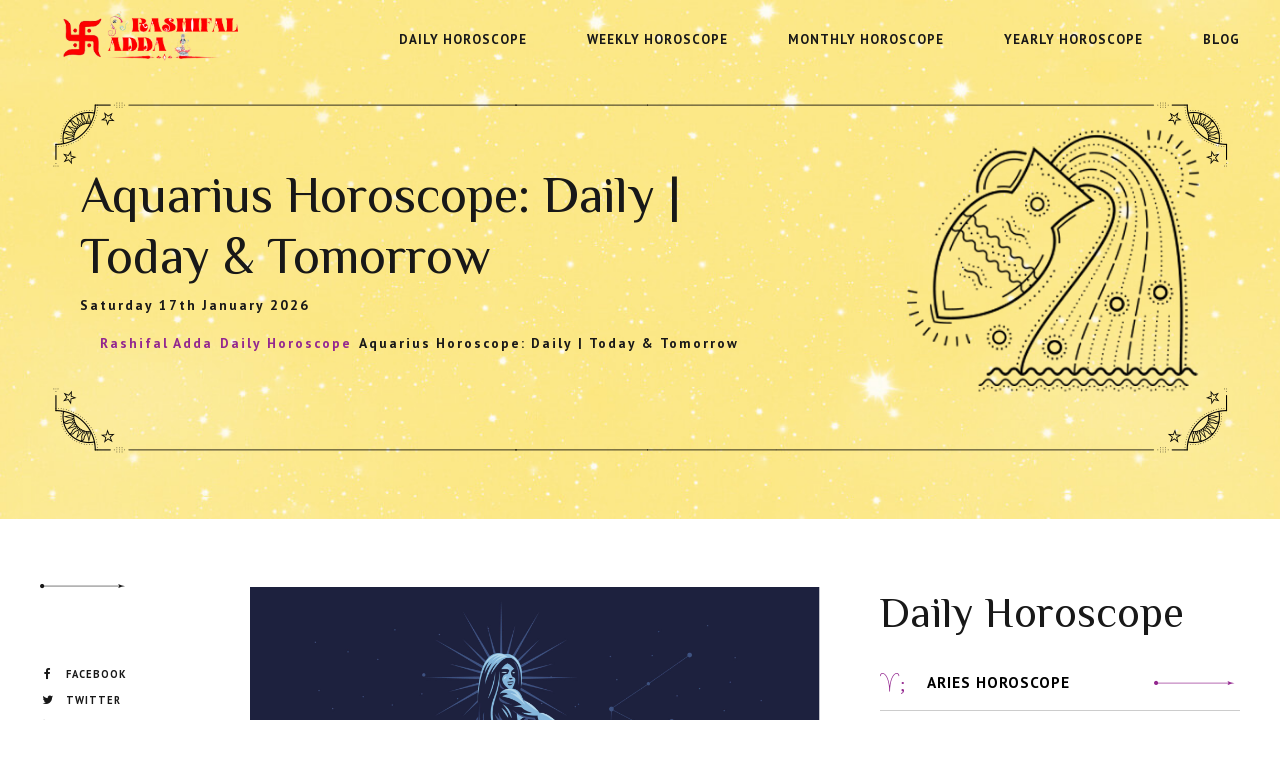

--- FILE ---
content_type: text/html; charset=UTF-8
request_url: https://www.rashifaladda.com/horoscope/daily-forecast/daily-today-and-tomorrow-horoscope-of-aquarius/
body_size: 9072
content:
<!DOCTYPE html>
<html lang="en-US">
   <head>
      <meta charset="UTF-8">
      <meta name="viewport" content="width=device-width, initial-scale=1, maximum-scale=1, user-scalable=no">
      <meta name="mobile-web-app-capable" content="yes">
      <meta name="apple-mobile-web-app-capable" content="yes">
      <title>Aquarius Horoscope: Daily | Today & Tomorrow</title>
      <meta name="title" content="Aquarius Horoscope: Daily | Today & Tomorrow">
      <link rel="canonical" href="https://www.rashifaladda.com/horoscope/daily-forecast/daily-today-and-tomorrow-horoscope-of-aquarius/">
      <meta name="description" content="Aquarius Horoscope: Daily | Today & Tomorrow. Aquarius | Kumbh Daily Horoscope: Today Horoscope & Predictions for Aquarius or Kumbh Rashifal. Career, Job, Love, Marriage, Health, etc Horoscope & Predictions of today for Aquarius or Kumbh Rashifal.">
      <meta name="keywords" content="Aquarius horoscope daily, Aquarius Predictions daily, Aquarius horoscope today, Aquarius Predictions today, Aquarius horoscope tomorrow, Aquarius Predictions tomorrow, today Aquarius horoscope, tomorrow Aquarius horoscope, daily Aquarius horoscope, today Aquarius Predictions, tomorrow Aquarius Predictions, daily Aquarius Predictions, Aquarius daily horoscope, Aquarius today horoscope, Aquarius tomorrow horoscope, Aquarius daily Predictions, Aquarius today Predictions, Aquarius tomorrow Predictio">
      <meta property="og:type" content="article">
      <meta property="og:title" content="Aquarius Horoscope: Daily | Today & Tomorrow" />
      <meta property="og:description" content="Aquarius Horoscope: Daily | Today & Tomorrow. Aquarius | Kumbh Daily Horoscope: Today Horoscope & Predictions for Aquarius or Kumbh Rashifal. Career, Job, Love, Marriage, Health, etc Horoscope & Predictions of today for Aquarius or Kumbh Rashifal." />
      <meta property="og:image" content="https://www.rashifaladda.com/assets/images/aquarius.png" />
      <meta property="og:url" content="https://www.rashifaladda.com/horoscope/daily-forecast/daily-today-and-tomorrow-horoscope-of-aquarius/">
      <meta property="og:site_name" content="Rashifal Adda" />
      <meta property="og:updated_time" content="2023-10-06 10:00:24">
      <meta property="article:published_time" content="2023-10-06 10:00:24" />
      <meta property="article:modified_time" content="2023-10-06 10:00:24" />
      <meta property="article:tag" content="Horoscope Aquarius" /><meta property="article:tag" content="Kumbh Horoscope" /><meta property="article:tag" content="Rashifal Aquarius" /><meta property="article:tag" content="Kumbh Rashifal" /><meta property="article:tag" content="Daily Horoscope Aquarius" /><meta property="article:tag" content="Kumbh Daily Horoscope" /><meta property="article:tag" content="Horoscope Daily Aquarius" /><meta property="article:tag" content="Kumbh Horoscope Daily" /><meta property="article:tag" content="Today Horoscope Aquarius" /><meta property="article:tag" content="Kumbh Today Horoscope" /><meta property="article:tag" content="Horoscope Today Aquarius" /><meta property="article:tag" content="Kumbh Horoscope Today" /><meta property="article:tag" content="Tomorrow Horoscope Aquarius" /><meta property="article:tag" content="Kumbh Tomorrow Horoscope" /><meta property="article:tag" content="Horoscope Tomorrow Aquarius" /><meta property="article:tag" content="Kumbh Horoscope Tomorrow" /><meta property="article:tag" content="Daily rashifal Aquarius" /><meta property="article:tag" content="Kumbh Daily rashifal" /><meta property="article:tag" content="rashifal Daily Aquarius" /><meta property="article:tag" content="Kumbh rashifal Daily" /><meta property="article:tag" content="Today rashifal Aquarius" /><meta property="article:tag" content="Kumbh Today rashifal" /><meta property="article:tag" content="rashifal Today Aquarius" /><meta property="article:tag" content="Kumbh rashifal Today" /><meta property="article:tag" content="Tomorrow rashifal Aquarius" /><meta property="article:tag" content="Kumbh Tomorrow rashifal" /><meta property="article:tag" content="rashifal Tomorrow Aquarius" /><meta property="article:tag" content="Kumbh rashifal Tomorrow" /><meta property="article:tag" content="today Aquarius" /><meta property="article:tag" content="Kumbh today" /><meta property="article:tag" content="tomorrow Aquarius" /><meta property="article:tag" content="Kumbh tomorrow" /><meta property="article:tag" content="rashi today Aquarius" /><meta property="article:tag" content="Kumbh rashi today" /><meta property="article:tag" content="rashi tomorrow Aquarius" /><meta property="article:tag" content="Kumbh rashi tomorrow" /><meta property="article:tag" content="rashi daily Aquarius" /><meta property="article:tag" content="Kumbh rashi daily" /><meta property="article:tag" content="aaj ka rashifal Aquarius" /><meta property="article:tag" content="Kumbh aaj ka rashifal" /><meta property="article:tag" content="dainik rashifal Aquarius" /><meta property="article:tag" content="Kumbh dainik rashifal" /><meta property="article:tag" content="Love Horoscope Aquarius" /><meta property="article:tag" content="Kumbh Love Horoscope" /><meta property="article:tag" content="Love Rashifal Aquarius" /><meta property="article:tag" content="Kumbh Love Rashifal" /><meta property="article:tag" content="Career Horoscope Aquarius" /><meta property="article:tag" content="Kumbh Career Horoscope" /><meta property="article:tag" content="Career Rashifal Aquarius" /><meta property="article:tag" content="Kumbh Career Rashifal" /><meta property="article:tag" content="Job Horoscope Aquarius" /><meta property="article:tag" content="Kumbh Job Horoscope" /><meta property="article:tag" content="Job Rashifal Aquarius" /><meta property="article:tag" content="Kumbh Job Rashifal" /><meta property="article:tag" content="Marriage Horoscope Aquarius" /><meta property="article:tag" content="Kumbh Marriage Horoscope" /><meta property="article:tag" content="Marriage Rashifal Aquarius" /><meta property="article:tag" content="Kumbh Marriage Rashifal" />      <meta name="twitter:card" content="summary">
      <meta name="twitter:site" content="Rashifal Adda">
      <meta name="twitter:title" content="Aquarius Horoscope: Daily | Today & Tomorrow">
      <meta name="twitter:description" content="Aquarius Horoscope: Daily | Today & Tomorrow. Aquarius | Kumbh Daily Horoscope: Today Horoscope & Predictions for Aquarius or Kumbh Rashifal. Career, Job, Love, Marriage, Health, etc Horoscope & Predictions of today for Aquarius or Kumbh Rashifal.">
      <meta name="twitter:image" content="https://www.rashifaladda.com/assets/images/aquarius-horoscope-daily-today-tomorrow-weekly-monthly-yearly.jpg">
      <!-- Global site tag (gtag.js) - Google Analytics -->
<script async src="https://www.googletagmanager.com/gtag/js?id=UA-98909756-5"></script>
<script>
  window.dataLayer = window.dataLayer || [];
  function gtag(){dataLayer.push(arguments);}
  gtag('js', new Date());

  gtag('config', 'UA-98909756-5');
</script>
<!-- Global site tag (gtag.js) - Google Analytics -->
<script async src="https://www.googletagmanager.com/gtag/js?id=G-RP65N5JZXV"></script>
<script>
  window.dataLayer = window.dataLayer || [];
  function gtag(){dataLayer.push(arguments);}
  gtag('js', new Date());

  gtag('config', 'G-RP65N5JZXV');
</script>
<script data-ad-client="ca-pub-6493653564613286" async src="https://pagead2.googlesyndication.com/pagead/js/adsbygoogle.js" data-overlays="bottom"></script>
<script type='text/javascript' src='https://platform-api.sharethis.com/js/sharethis.js#property=5f4d35d369e7200019c0b010&product=sop' async='async'></script>
<style type="text/css">
         img.wp-smiley,
         img.emoji {
         display: inline !important;
         border: none !important;
         box-shadow: none !important;
         height: 1em !important;
         width: 1em !important;
         margin: 0 .07em !important;
         vertical-align: -0.1em !important;
         background: none !important;
         padding: 0 !important;
         }
      </style>
      <link rel='stylesheet' id='wp-block-library-css' href='https://www.rashifaladda.com/assets/css/dist/block-library/style.min.css?ver=5.4.2' type='text/css' media='all'>
      <link rel='stylesheet' href='https://www.rashifaladda.com/assets/css/style.css' type='text/css'>
      <link rel='stylesheet' id='wc-block-style-css' href='https://www.rashifaladda.com/assets/plugins/woocommerce/packages/woocommerce-blocks/build/style.css?ver=2.5.16' type='text/css' media='all'>
      <link rel='stylesheet' id='bt_bb_content_elements-css' href='https://www.rashifaladda.com/assets/plugins/bold-page-builder/css/front_end/content_elements.crush.css?ver=5.4.2' type='text/css' media='all'>
      <link rel='stylesheet' id='bt_bb_slick-css' href='https://www.rashifaladda.com/assets/plugins/bold-page-builder/slick/slick.css?ver=5.4.2' type='text/css' media='all'>
      <link rel='stylesheet' id='contact-form-7-css' href='https://www.rashifaladda.com/assets/plugins/contact-form-7/includes/css/styles.css?ver=5.1.9' type='text/css' media='all'>
      <link rel='stylesheet' id='stellarium-style-css' href='https://www.rashifaladda.com/assets/themes/rashifaladda/style.css?ver=5.4.2' type='text/css' media='screen'>
      <style id='stellarium-style-inline-css' type='text/css'>
         @font-face{font-family:"Astro";src:url("https://www.rashifaladda.com/assets/themes/rashifaladda/fonts/Astro/Astro.woff") format("woff"),url("https://www.rashifaladda.com/assets/themes/rashifaladda/fonts/Astro/Astro.ttf") format("truetype");}*[data-ico-astro]:before{font-family:Astro;content:attr(data-ico-astro);}@font-face{font-family:"Business";src:url("https://www.rashifaladda.com/assets/themes/rashifaladda/fonts/Business/Business.woff") format("woff"),url("https://www.rashifaladda.com/assets/themes/rashifaladda/fonts/Business/Business.ttf") format("truetype");}*[data-ico-business]:before{font-family:Business;content:attr(data-ico-business);}@font-face{font-family:"Design";src:url("https://www.rashifaladda.com/assets/themes/rashifaladda/fonts/Design/Design.woff") format("woff"),url("https://www.rashifaladda.com/assets/themes/rashifaladda/fonts/Design/Design.ttf") format("truetype");}*[data-ico-design]:before{font-family:Design;content:attr(data-ico-design);}@font-face{font-family:"Essential";src:url("https://www.rashifaladda.com/assets/themes/rashifaladda/fonts/Essential/Essential.woff") format("woff"),url("https://www.rashifaladda.com/assets/themes/rashifaladda/fonts/Essential/Essential.ttf") format("truetype");}*[data-ico-essential]:before{font-family:Essential;content:attr(data-ico-essential);}@font-face{font-family:"FontAwesome";src:url("https://www.rashifaladda.com/assets/themes/rashifaladda/fonts/FontAwesome/FontAwesome.woff") format("woff"),url("https://www.rashifaladda.com/assets/themes/rashifaladda/fonts/FontAwesome/FontAwesome.ttf") format("truetype");}*[data-ico-fontawesome]:before{font-family:FontAwesome;content:attr(data-ico-fontawesome);}@font-face{font-family:"FontAwesome5Brands";src:url("https://www.rashifaladda.com/assets/themes/rashifaladda/fonts/FontAwesome5Brands/FontAwesome5Brands.woff") format("woff"),url("https://www.rashifaladda.com/assets/themes/rashifaladda/fonts/FontAwesome5Brands/FontAwesome5Brands.ttf") format("truetype");}*[data-ico-fontawesome5brands]:before{font-family:FontAwesome5Brands;content:attr(data-ico-fontawesome5brands);}@font-face{font-family:"FontAwesome5Regular";src:url("https://www.rashifaladda.com/assets/themes/rashifaladda/fonts/FontAwesome5Regular/FontAwesome5Regular.woff") format("woff"),url("https://www.rashifaladda.com/assets/themes/rashifaladda/fonts/FontAwesome5Regular/FontAwesome5Regular.ttf") format("truetype");}*[data-ico-fontawesome5regular]:before{font-family:FontAwesome5Regular;content:attr(data-ico-fontawesome5regular);}@font-face{font-family:"FontAwesome5Solid";src:url("https://www.rashifaladda.com/assets/themes/rashifaladda/fonts/FontAwesome5Solid/FontAwesome5Solid.woff") format("woff"),url("https://www.rashifaladda.com/assets/themes/rashifaladda/fonts/FontAwesome5Solid/FontAwesome5Solid.ttf") format("truetype");}*[data-ico-fontawesome5solid]:before{font-family:FontAwesome5Solid;content:attr(data-ico-fontawesome5solid);}@font-face{font-family:"Icon7Stroke";src:url("https://www.rashifaladda.com/assets/themes/rashifaladda/fonts/Icon7Stroke/Icon7Stroke.woff") format("woff"),url("https://www.rashifaladda.com/assets/themes/rashifaladda/fonts/Icon7Stroke/Icon7Stroke.ttf") format("truetype");}*[data-ico-icon7stroke]:before{font-family:Icon7Stroke;content:attr(data-ico-icon7stroke);}@font-face{font-family:"Interface";src:url("https://www.rashifaladda.com/assets/themes/rashifaladda/fonts/Interface/Interface.woff") format("woff"),url("https://www.rashifaladda.com/assets/themes/rashifaladda/fonts/Interface/Interface.ttf") format("truetype");}*[data-ico-interface]:before{font-family:Interface;content:attr(data-ico-interface);}@font-face{font-family:"Signs";src:url("https://www.rashifaladda.com/assets/themes/rashifaladda/fonts/Signs/Signs.woff") format("woff"),url("https://www.rashifaladda.com/assets/themes/rashifaladda/fonts/Signs/Signs.ttf") format("truetype");}*[data-ico-signs]:before{font-family:Signs;content:attr(data-ico-signs);}
      </style>
      <link rel='stylesheet' id='stellarium-print-css' href='https://www.rashifaladda.com/assets/themes/rashifaladda/print.css?ver=5.4.2' type='text/css' media='print'>
      <link rel='stylesheet' id='stellarium-fonts-css' href='https://fonts.googleapis.com/css?family=PT+Sans%3A100%2C200%2C300%2C400%2C500%2C600%2C700%2C800%2C900%2C100italic%2C200italic%2C300italic%2C400italic%2C500italic%2C600italic%2C700italic%2C800italic%2C900italic%7CPhilosopher%3A100%2C200%2C300%2C400%2C500%2C600%2C700%2C800%2C900%2C100italic%2C200italic%2C300italic%2C400italic%2C500italic%2C600italic%2C700italic%2C800italic%2C900italic%7CPT+Sans%3A100%2C200%2C300%2C400%2C500%2C600%2C700%2C800%2C900%2C100italic%2C200italic%2C300italic%2C400italic%2C500italic%2C600italic%2C700italic%2C800italic%2C900italic%7CPT+Sans%3A100%2C200%2C300%2C400%2C500%2C600%2C700%2C800%2C900%2C100italic%2C200italic%2C300italic%2C400italic%2C500italic%2C600italic%2C700italic%2C800italic%2C900italic%7CPT+Sans%3A100%2C200%2C300%2C400%2C500%2C600%2C700%2C800%2C900%2C100italic%2C200italic%2C300italic%2C400italic%2C500italic%2C600italic%2C700italic%2C800italic%2C900italic&subset=latin%2Clatin-ext&ver=1.0.0' type='text/css' media='all'>
      <link rel='stylesheet' id='boldthemes-framework-css' href='https://www.rashifaladda.com/assets/themes/rashifaladda/framework/css/style.css?ver=5.4.2' type='text/css' media='all'>
      <script type='text/javascript' src='https://www.rashifaladda.com/assets/js/jquery/jquery.js?ver=1.12.4-wp'></script>
      <script type='text/javascript' src='https://www.rashifaladda.com/assets/js/jquery/jquery-migrate.min.js?ver=1.4.1'></script>
      <script type='text/javascript' src='https://www.rashifaladda.com/assets/plugins/bold-page-builder/slick/slick.min.js?ver=5.4.2'></script>
      <script type='text/javascript' src='https://www.rashifaladda.com/assets/plugins/bold-page-builder/content_elements_misc/js/jquery.magnific-popup.min.js?ver=5.4.2'></script>
      <script type='text/javascript' src='https://www.rashifaladda.com/assets/plugins/bold-page-builder/content_elements_misc/js/content_elements.js?ver=5.4.2'></script>
      <script type='text/javascript' src='https://www.rashifaladda.com/assets/plugins/bold-page-builder/script_fe.js?ver=5.4.2'></script>
      <script type='text/javascript' src='https://www.rashifaladda.com/assets/plugins/bt_cost_calculator/jquery.dd.js?ver=5.4.2'></script>
      <script type='text/javascript' src='https://www.rashifaladda.com/assets/plugins/bt_cost_calculator/cc.main.js?ver=5.4.2'></script>
      <noscript>
         <style>.woocommerce-product-gallery{ opacity: 1 !important; }</style>
      </noscript>
      <link rel="apple-touch-icon" sizes="57x57" href="https://www.rashifaladda.com/assets/images/favicon/apple-icon-57x57.png">
<link rel="apple-touch-icon" sizes="60x60" href="https://www.rashifaladda.com/assets/images/favicon/apple-icon-60x60.png">
<link rel="apple-touch-icon" sizes="72x72" href="https://www.rashifaladda.com/assets/images/favicon/apple-icon-72x72.png">
<link rel="apple-touch-icon" sizes="76x76" href="https://www.rashifaladda.com/assets/images/favicon/apple-icon-76x76.png">
<link rel="apple-touch-icon" sizes="114x114" href="https://www.rashifaladda.com/assets/images/favicon/apple-icon-114x114.png">
<link rel="apple-touch-icon" sizes="120x120" href="https://www.rashifaladda.com/assets/images/favicon/apple-icon-120x120.png">
<link rel="apple-touch-icon" sizes="144x144" href="https://www.rashifaladda.com/assets/images/favicon/apple-icon-144x144.png">
<link rel="apple-touch-icon" sizes="152x152" href="https://www.rashifaladda.com/assets/images/favicon/apple-icon-152x152.png">
<link rel="apple-touch-icon" sizes="180x180" href="https://www.rashifaladda.com/assets/images/favicon/apple-icon-180x180.png">
<link rel="icon" type="image/png" sizes="192x192"  href="https://www.rashifaladda.com/assets/images/favicon/android-icon-192x192.png">
<link rel="icon" type="image/png" sizes="32x32" href="https://www.rashifaladda.com/assets/images/favicon/favicon-32x32.png">
<link rel="icon" type="image/png" sizes="96x96" href="https://www.rashifaladda.com/assets/images/favicon/favicon-96x96.png">
<link rel="icon" type="image/png" sizes="16x16" href="https://www.rashifaladda.com/assets/images/favicon/favicon-16x16.png">
<link rel="manifest" href="https://www.rashifaladda.com/assets/images/favicon/manifest.json">
<meta name="msapplication-TileColor" content="#ffffff">
<meta name="msapplication-TileImage" content="https://www.rashifaladda.com/assets/images/favicon/ms-icon-144x144.png">
<meta name="theme-color" content="#ffffff">
      <style type="text/css" id="wp-custom-css">
         /* Under Construction page */
         .page-id-1468	.mainHeader {
         display: none !important;
         }
         .page-id-1468 .btVerticalHeaderTop {
         display: none !important;
         }		
      </style>      <script type="application/ld+json">
         {
           "@context": "https://schema.org/", 
           "@type": "BreadcrumbList", 
           "itemListElement": [{
             "@type": "ListItem", 
             "position": 1, 
             "name": "Rashifal Adda",
             "item": "https://www.rashifaladda.com/"  
           },{
             "@type": "ListItem", 
             "position": 2, 
             "name": "Daily Horoscope",
             "item": "https://www.rashifaladda.com/horoscope/daily-forecast/"  
           },{
             "@type": "ListItem", 
             "position": 3, 
             "name": "Aquarius Horoscope: Daily | Today & Tomorrow",
             "item": "https://www.rashifaladda.com/horoscope/daily-forecast/daily-today-and-tomorrow-horoscope-of-aquarius/"  
           }]
         }
      </script>	  
   </head>
   <body class="page-template-default page page-id-1824 page-child parent-pageid-1995 theme-stellarium bt_bb_plugin_active bt_bb_fe_preview_toggle woocommerce-no-js btHeadingStyle_default btCapitalizeMainMenuItems btHideReadMore btMenuRightEnabled btStickyEnabled btHideHeadline btLightSkin btBelowMenu btNoDashInSidebar noBodyPreloader btSquareButtons btTransparentDarkHeader btNoSidebar">
      <div class="btPageWrap" id="top">
            <div id="fb-root"></div>
<script async defer crossorigin="anonymous" src="https://connect.facebook.net/en_GB/sdk.js#xfbml=1&version=v10.0" nonce="kRg5Qjot"></script>
<div class="btVerticalHeaderTop">
   <div class="btVerticalMenuTrigger">
      &nbsp;
      <div class="bt_bb_icon"><a href="#" target="_self" data-ico-fa="&#xf0c9;" class="bt_bb_icon_holder"></a></div>
   </div>
   <div class="btLogoArea">
      <div class="logo">
         <span>
         <a href="https://www.rashifaladda.com/"><img class="btMainLogo" data-hw="3.1" src="https://www.rashifaladda.com/assets/images/logo.png" alt="Light Demo"></a></span>
      </div>
      <!-- /logo -->
   </div>
   <!-- /btLogoArea -->
</div>
<header class="mainHeader btClear gutter ">
   <div class="mainHeaderInner">
      <div class="btLogoArea menuHolder btClear">
         <div class="port">
            <div class="btHorizontalMenuTrigger">
               &nbsp;
               <div class="bt_bb_icon"><a href="#" target="_self" data-ico-fa="&#xf0c9;" class="bt_bb_icon_holder"></a></div>
            </div>
            <div class="logo">
               <span>
               <a href="https://www.rashifaladda.com/"><img class="btMainLogo" data-hw="3.1" src="https://www.rashifaladda.com/assets/images/logo.png" alt="Light Demo"></a>						</span>
            </div>
            <!-- /logo -->
            <div class="menuPort">
               <nav>
                  <ul id="menu-primary-menu" class="menu">
                     <!--<li id="menu-item-1387" class="menu-item menu-item-type-post_type menu-item-object-page menu-item-home current-menu-item page_item page-item-1007 current_page_item current-menu-ancestor current-menu-parent current_page_parent current_page_ancestor menu-item-has-children menu-item-1387">
                        <a href="https://www.rashifaladda.com/" aria-current="page">Home</a>
                     </li>-->
                     <li id="menu-item-3129" class="menu-item menu-item-type-custom menu-item-object-custom menu-item-has-children menu-item-3129">
                        <a href="https://www.rashifaladda.com/horoscope/daily-forecast/">Daily Horoscope</a>
                        <ul class="sub-menu">
                           <li class="menu-item menu-item-type-custom menu-item-object-custom menu-item-has-children menu-item-3128">
                              <a href="https://www.rashifaladda.com/horoscope/daily-forecast/">English</a>
                              <ul class="sub-menu">
                                 <li class="menu-item menu-item-type-post_type menu-item-object-page"><a href="https://www.rashifaladda.com/horoscope/daily-forecast/daily-today-and-tomorrow-horoscope-of-aries/">ARIES (MESH)</a></li><li class="menu-item menu-item-type-post_type menu-item-object-page"><a href="https://www.rashifaladda.com/horoscope/daily-forecast/daily-today-and-tomorrow-horoscope-of-taurus/">TAURUS (VRISHABHA)</a></li><li class="menu-item menu-item-type-post_type menu-item-object-page"><a href="https://www.rashifaladda.com/horoscope/daily-forecast/daily-today-and-tomorrow-horoscope-of-gemini/">GEMINI (MITHUN)</a></li><li class="menu-item menu-item-type-post_type menu-item-object-page"><a href="https://www.rashifaladda.com/horoscope/daily-forecast/daily-today-and-tomorrow-horoscope-of-cancer/">CANCER (KARK)</a></li><li class="menu-item menu-item-type-post_type menu-item-object-page"><a href="https://www.rashifaladda.com/horoscope/daily-forecast/daily-today-and-tomorrow-horoscope-of-leo/">LEO (SINGH)</a></li><li class="menu-item menu-item-type-post_type menu-item-object-page"><a href="https://www.rashifaladda.com/horoscope/daily-forecast/daily-today-and-tomorrow-horoscope-of-virgo/">VIRGO (KANYA)</a></li><li class="menu-item menu-item-type-post_type menu-item-object-page"><a href="https://www.rashifaladda.com/horoscope/daily-forecast/daily-today-and-tomorrow-horoscope-of-libra/">LIBRA (TULA)</a></li><li class="menu-item menu-item-type-post_type menu-item-object-page"><a href="https://www.rashifaladda.com/horoscope/daily-forecast/daily-today-and-tomorrow-horoscope-of-scorpio/">SCORPIO (VRISHCHIK)</a></li><li class="menu-item menu-item-type-post_type menu-item-object-page"><a href="https://www.rashifaladda.com/horoscope/daily-forecast/daily-today-and-tomorrow-horoscope-of-sagittarius/">SAGITTARIUS (DHANU)</a></li><li class="menu-item menu-item-type-post_type menu-item-object-page"><a href="https://www.rashifaladda.com/horoscope/daily-forecast/daily-today-and-tomorrow-horoscope-of-capricorn/">CAPRICORN (MAKAR)</a></li><li class="menu-item menu-item-type-post_type menu-item-object-page"><a href="https://www.rashifaladda.com/horoscope/daily-forecast/daily-today-and-tomorrow-horoscope-of-aquarius/">AQUARIUS (KUMBH)</a></li><li class="menu-item menu-item-type-post_type menu-item-object-page"><a href="https://www.rashifaladda.com/horoscope/daily-forecast/daily-today-and-tomorrow-horoscope-of-pisces/">PISCES (MEEN)</a></li>                              </ul>
                           </li>
                           <li class="menu-item menu-item-type-custom menu-item-object-custom menu-item-has-children menu-item-3128">
                              <a href="https://www.rashifaladda.com/rashifal/daily-rashifal/">Hindi</a>
                              <ul class="sub-menu">
                                 <li class="menu-item menu-item-type-post_type menu-item-object-page"><a href="https://www.rashifaladda.com/rashifal/daily-rashifal/aaj-aur-kal-ka-mesh-rashifal/">MESH (मेष राशि)</a></li><li class="menu-item menu-item-type-post_type menu-item-object-page"><a href="https://www.rashifaladda.com/rashifal/daily-rashifal/aaj-aur-kal-ka-vrishabha-rashifal/">VRISHABHA (वृष राशि)</a></li><li class="menu-item menu-item-type-post_type menu-item-object-page"><a href="https://www.rashifaladda.com/rashifal/daily-rashifal/aaj-aur-kal-ka-mithun-rashifal/">MITHUN (मिथुन राशि)</a></li><li class="menu-item menu-item-type-post_type menu-item-object-page"><a href="https://www.rashifaladda.com/rashifal/daily-rashifal/aaj-aur-kal-ka-kark-rashifal/">KARK (कर्क राशि)</a></li><li class="menu-item menu-item-type-post_type menu-item-object-page"><a href="https://www.rashifaladda.com/rashifal/daily-rashifal/aaj-aur-kal-ka-singh-rashifal/">SINGH (सिंह राशि)</a></li><li class="menu-item menu-item-type-post_type menu-item-object-page"><a href="https://www.rashifaladda.com/rashifal/daily-rashifal/aaj-aur-kal-ka-kanya-rashifal/">KANYA (कन्या राशि)</a></li><li class="menu-item menu-item-type-post_type menu-item-object-page"><a href="https://www.rashifaladda.com/rashifal/daily-rashifal/aaj-aur-kal-ka-tula-rashifal/">TULA (तुला राशि)</a></li><li class="menu-item menu-item-type-post_type menu-item-object-page"><a href="https://www.rashifaladda.com/rashifal/daily-rashifal/aaj-aur-kal-ka-vrishchik-rashifal/">VRISHCHIK (वृश्चिक राशि)</a></li><li class="menu-item menu-item-type-post_type menu-item-object-page"><a href="https://www.rashifaladda.com/rashifal/daily-rashifal/aaj-aur-kal-ka-dhanu-rashifal/">DHANU (धनु राशि)</a></li><li class="menu-item menu-item-type-post_type menu-item-object-page"><a href="https://www.rashifaladda.com/rashifal/daily-rashifal/aaj-aur-kal-ka-makar-rashifal/">MAKAR (मकर राशि)</a></li><li class="menu-item menu-item-type-post_type menu-item-object-page"><a href="https://www.rashifaladda.com/rashifal/daily-rashifal/aaj-aur-kal-ka-kumbh-rashifal/">KUMBH (कुंभ राशि)</a></li><li class="menu-item menu-item-type-post_type menu-item-object-page"><a href="https://www.rashifaladda.com/rashifal/daily-rashifal/aaj-aur-kal-ka-meen-rashifal/">MEEN (मीन राशि)</a></li>                              </ul>
                           </li>
                        </ul>
                     </li>
                     <li id="menu-item-3129" class="menu-item menu-item-type-custom menu-item-object-custom menu-item-has-children menu-item-3129">
                        <a href="https://www.rashifaladda.com/horoscope/weekly-forecast/">Weekly Horoscope</a>
                        <ul class="sub-menu">
                           <li class="menu-item menu-item-type-custom menu-item-object-custom menu-item-has-children menu-item-3128">
                              <a href="https://www.rashifaladda.com/horoscope/weekly-forecast/">English</a>
                              <ul class="sub-menu">
                                 <li class="menu-item menu-item-type-post_type menu-item-object-page"><a href="https://www.rashifaladda.com/horoscope/weekly-forecast/weekly-horoscope-of-aries/">ARIES (MESH)</a></li><li class="menu-item menu-item-type-post_type menu-item-object-page"><a href="https://www.rashifaladda.com/horoscope/weekly-forecast/weekly-horoscope-of-taurus/">TAURUS (VRISHABHA)</a></li><li class="menu-item menu-item-type-post_type menu-item-object-page"><a href="https://www.rashifaladda.com/horoscope/weekly-forecast/weekly-horoscope-of-gemini/">GEMINI (MITHUN)</a></li><li class="menu-item menu-item-type-post_type menu-item-object-page"><a href="https://www.rashifaladda.com/horoscope/weekly-forecast/weekly-horoscope-of-cancer/">CANCER (KARK)</a></li><li class="menu-item menu-item-type-post_type menu-item-object-page"><a href="https://www.rashifaladda.com/horoscope/weekly-forecast/weekly-horoscope-of-leo/">LEO (SINGH)</a></li><li class="menu-item menu-item-type-post_type menu-item-object-page"><a href="https://www.rashifaladda.com/horoscope/weekly-forecast/weekly-horoscope-of-virgo/">VIRGO (KANYA)</a></li><li class="menu-item menu-item-type-post_type menu-item-object-page"><a href="https://www.rashifaladda.com/horoscope/weekly-forecast/weekly-horoscope-of-libra/">LIBRA (TULA)</a></li><li class="menu-item menu-item-type-post_type menu-item-object-page"><a href="https://www.rashifaladda.com/horoscope/weekly-forecast/weekly-horoscope-of-scorpio/">SCORPIO (VRISHCHIK)</a></li><li class="menu-item menu-item-type-post_type menu-item-object-page"><a href="https://www.rashifaladda.com/horoscope/weekly-forecast/weekly-horoscope-of-sagittarius/">SAGITTARIUS (DHANU)</a></li><li class="menu-item menu-item-type-post_type menu-item-object-page"><a href="https://www.rashifaladda.com/horoscope/weekly-forecast/weekly-horoscope-of-capricorn/">CAPRICORN (MAKAR)</a></li><li class="menu-item menu-item-type-post_type menu-item-object-page"><a href="https://www.rashifaladda.com/horoscope/weekly-forecast/weekly-horoscope-of-aquarius/">AQUARIUS (KUMBH)</a></li><li class="menu-item menu-item-type-post_type menu-item-object-page"><a href="https://www.rashifaladda.com/horoscope/weekly-forecast/weekly-horoscope-of-pisces/">PISCES (MEEN)</a></li>                              </ul>
                           </li>
                           <li class="menu-item menu-item-type-custom menu-item-object-custom menu-item-has-children menu-item-3128">
                              <a href="https://www.rashifaladda.com/rashifal/saptahik-rashifal/">Hindi</a>
                              <ul class="sub-menu">
                                 <li class="menu-item menu-item-type-post_type menu-item-object-page"><a href="https://www.rashifaladda.com/rashifal/saptahik-rashifal/mesh-saptahik-rashifal/">MESH (मेष राशि)</a></li><li class="menu-item menu-item-type-post_type menu-item-object-page"><a href="https://www.rashifaladda.com/rashifal/saptahik-rashifal/vrishabha-saptahik-rashifal/">VRISHABHA (वृष राशि)</a></li><li class="menu-item menu-item-type-post_type menu-item-object-page"><a href="https://www.rashifaladda.com/rashifal/saptahik-rashifal/mithun-saptahik-rashifal/">MITHUN (मिथुन राशि)</a></li><li class="menu-item menu-item-type-post_type menu-item-object-page"><a href="https://www.rashifaladda.com/rashifal/saptahik-rashifal/kark-saptahik-rashifal/">KARK (कर्क राशि)</a></li><li class="menu-item menu-item-type-post_type menu-item-object-page"><a href="https://www.rashifaladda.com/rashifal/saptahik-rashifal/singh-saptahik-rashifal/">SINGH (सिंह राशि)</a></li><li class="menu-item menu-item-type-post_type menu-item-object-page"><a href="https://www.rashifaladda.com/rashifal/saptahik-rashifal/kanya-saptahik-rashifal/">KANYA (कन्या राशि)</a></li><li class="menu-item menu-item-type-post_type menu-item-object-page"><a href="https://www.rashifaladda.com/rashifal/saptahik-rashifal/tula-saptahik-rashifal/">TULA (तुला राशि)</a></li><li class="menu-item menu-item-type-post_type menu-item-object-page"><a href="https://www.rashifaladda.com/rashifal/saptahik-rashifal/vrishchik-saptahik-rashifal/">VRISHCHIK (वृश्चिक राशि)</a></li><li class="menu-item menu-item-type-post_type menu-item-object-page"><a href="https://www.rashifaladda.com/rashifal/saptahik-rashifal/dhanu-saptahik-rashifal/">DHANU (धनु राशि)</a></li><li class="menu-item menu-item-type-post_type menu-item-object-page"><a href="https://www.rashifaladda.com/rashifal/saptahik-rashifal/makar-saptahik-rashifal/">MAKAR (मकर राशि)</a></li><li class="menu-item menu-item-type-post_type menu-item-object-page"><a href="https://www.rashifaladda.com/rashifal/saptahik-rashifal/kumbh-saptahik-rashifal/">KUMBH (कुंभ राशि)</a></li><li class="menu-item menu-item-type-post_type menu-item-object-page"><a href="https://www.rashifaladda.com/rashifal/saptahik-rashifal/meen-saptahik-rashifal/">MEEN (मीन राशि)</a></li>                              </ul>
                           </li>
                        </ul>
                     </li>
                     <li id="menu-item-3129" class="menu-item menu-item-type-custom menu-item-object-custom menu-item-has-children menu-item-3129">
                        <a href="https://www.rashifaladda.com/horoscope/monthly-forecast/">Monthly Horoscope</a>
                        <ul class="sub-menu">
                           <li class="menu-item menu-item-type-custom menu-item-object-custom menu-item-has-children menu-item-3128">
                              <a href="https://www.rashifaladda.com/horoscope/monthly-forecast/">English</a>
                              <ul class="sub-menu">
                                 <li class="menu-item menu-item-type-post_type menu-item-object-page"><a href="https://www.rashifaladda.com/horoscope/monthly-forecast/monthly-horoscope-of-aries/">ARIES (MESH)</a></li><li class="menu-item menu-item-type-post_type menu-item-object-page"><a href="https://www.rashifaladda.com/horoscope/monthly-forecast/monthly-horoscope-of-taurus/">TAURUS (VRISHABHA)</a></li><li class="menu-item menu-item-type-post_type menu-item-object-page"><a href="https://www.rashifaladda.com/horoscope/monthly-forecast/monthly-horoscope-of-gemini/">GEMINI (MITHUN)</a></li><li class="menu-item menu-item-type-post_type menu-item-object-page"><a href="https://www.rashifaladda.com/horoscope/monthly-forecast/monthly-horoscope-of-cancer/">CANCER (KARK)</a></li><li class="menu-item menu-item-type-post_type menu-item-object-page"><a href="https://www.rashifaladda.com/horoscope/monthly-forecast/monthly-horoscope-of-leo/">LEO (SINGH)</a></li><li class="menu-item menu-item-type-post_type menu-item-object-page"><a href="https://www.rashifaladda.com/horoscope/monthly-forecast/monthly-horoscope-of-virgo/">VIRGO (KANYA)</a></li><li class="menu-item menu-item-type-post_type menu-item-object-page"><a href="https://www.rashifaladda.com/horoscope/monthly-forecast/monthly-horoscope-of-libra/">LIBRA (TULA)</a></li><li class="menu-item menu-item-type-post_type menu-item-object-page"><a href="https://www.rashifaladda.com/horoscope/monthly-forecast/monthly-horoscope-of-scorpio/">SCORPIO (VRISHCHIK)</a></li><li class="menu-item menu-item-type-post_type menu-item-object-page"><a href="https://www.rashifaladda.com/horoscope/monthly-forecast/monthly-horoscope-of-sagittarius/">SAGITTARIUS (DHANU)</a></li><li class="menu-item menu-item-type-post_type menu-item-object-page"><a href="https://www.rashifaladda.com/horoscope/monthly-forecast/monthly-horoscope-of-capricorn/">CAPRICORN (MAKAR)</a></li><li class="menu-item menu-item-type-post_type menu-item-object-page"><a href="https://www.rashifaladda.com/horoscope/monthly-forecast/monthly-horoscope-of-aquarius/">AQUARIUS (KUMBH)</a></li><li class="menu-item menu-item-type-post_type menu-item-object-page"><a href="https://www.rashifaladda.com/horoscope/monthly-forecast/monthly-horoscope-of-pisces/">PISCES (MEEN)</a></li>                              </ul>
                           </li>
                           <li class="menu-item menu-item-type-custom menu-item-object-custom menu-item-has-children menu-item-3128">
                              <a href="https://www.rashifaladda.com/rashifal/maasik-rashifal/">Hindi</a>
                              <ul class="sub-menu">
                                 <li class="menu-item menu-item-type-post_type menu-item-object-page"><a href="https://www.rashifaladda.com/rashifal/maasik-rashifal/mesh-maasik-rashifal/">MESH (मेष राशि)</a></li><li class="menu-item menu-item-type-post_type menu-item-object-page"><a href="https://www.rashifaladda.com/rashifal/maasik-rashifal/vrishabha-maasik-rashifal/">VRISHABHA (वृष राशि)</a></li><li class="menu-item menu-item-type-post_type menu-item-object-page"><a href="https://www.rashifaladda.com/rashifal/maasik-rashifal/mithun-maasik-rashifal/">MITHUN (मिथुन राशि)</a></li><li class="menu-item menu-item-type-post_type menu-item-object-page"><a href="https://www.rashifaladda.com/rashifal/maasik-rashifal/kark-maasik-rashifal/">KARK (कर्क राशि)</a></li><li class="menu-item menu-item-type-post_type menu-item-object-page"><a href="https://www.rashifaladda.com/rashifal/maasik-rashifal/singh-maasik-rashifal/">SINGH (सिंह राशि)</a></li><li class="menu-item menu-item-type-post_type menu-item-object-page"><a href="https://www.rashifaladda.com/rashifal/maasik-rashifal/kanya-maasik-rashifal/">KANYA (कन्या राशि)</a></li><li class="menu-item menu-item-type-post_type menu-item-object-page"><a href="https://www.rashifaladda.com/rashifal/maasik-rashifal/tula-maasik-rashifal/">TULA (तुला राशि)</a></li><li class="menu-item menu-item-type-post_type menu-item-object-page"><a href="https://www.rashifaladda.com/rashifal/maasik-rashifal/vrishchik-maasik-rashifal/">VRISHCHIK (वृश्चिक राशि)</a></li><li class="menu-item menu-item-type-post_type menu-item-object-page"><a href="https://www.rashifaladda.com/rashifal/maasik-rashifal/dhanu-maasik-rashifal/">DHANU (धनु राशि)</a></li><li class="menu-item menu-item-type-post_type menu-item-object-page"><a href="https://www.rashifaladda.com/rashifal/maasik-rashifal/makar-maasik-rashifal/">MAKAR (मकर राशि)</a></li><li class="menu-item menu-item-type-post_type menu-item-object-page"><a href="https://www.rashifaladda.com/rashifal/maasik-rashifal/kumbh-maasik-rashifal/">KUMBH (कुंभ राशि)</a></li><li class="menu-item menu-item-type-post_type menu-item-object-page"><a href="https://www.rashifaladda.com/rashifal/maasik-rashifal/meen-maasik-rashifal/">MEEN (मीन राशि)</a></li>                              </ul>
                           </li>
                        </ul>
                     </li>
					 <li id="menu-item-3129" class="menu-item menu-item-type-custom menu-item-object-custom menu-item-has-children menu-item-3129">
                        <a href="https://www.rashifaladda.com/horoscope/yearly-forecast/">Yearly Horoscope</a>
                        <ul style="widht:100px;" class="sub-menu">
                           <li class="menu-item menu-item-type-custom menu-item-object-custom menu-item-has-children menu-item-3128">
                              <a href="https://www.rashifaladda.com/horoscope/yearly-forecast/">English</a>
                              <ul style="margin-left:-120px;" class="sub-menu">
                                 <li class="menu-item menu-item-type-post_type menu-item-object-page"><a href="https://www.rashifaladda.com/horoscope/yearly-forecast/yearly-horoscope-of-aries/">ARIES (MESH)</a></li><li class="menu-item menu-item-type-post_type menu-item-object-page"><a href="https://www.rashifaladda.com/horoscope/yearly-forecast/yearly-horoscope-of-taurus/">TAURUS (VRISHABHA)</a></li><li class="menu-item menu-item-type-post_type menu-item-object-page"><a href="https://www.rashifaladda.com/horoscope/yearly-forecast/yearly-horoscope-of-gemini/">GEMINI (MITHUN)</a></li><li class="menu-item menu-item-type-post_type menu-item-object-page"><a href="https://www.rashifaladda.com/horoscope/yearly-forecast/yearly-horoscope-of-cancer/">CANCER (KARK)</a></li><li class="menu-item menu-item-type-post_type menu-item-object-page"><a href="https://www.rashifaladda.com/horoscope/yearly-forecast/yearly-horoscope-of-leo/">LEO (SINGH)</a></li><li class="menu-item menu-item-type-post_type menu-item-object-page"><a href="https://www.rashifaladda.com/horoscope/yearly-forecast/yearly-horoscope-of-virgo/">VIRGO (KANYA)</a></li><li class="menu-item menu-item-type-post_type menu-item-object-page"><a href="https://www.rashifaladda.com/horoscope/yearly-forecast/yearly-horoscope-of-libra/">LIBRA (TULA)</a></li><li class="menu-item menu-item-type-post_type menu-item-object-page"><a href="https://www.rashifaladda.com/horoscope/yearly-forecast/yearly-horoscope-of-scorpio/">SCORPIO (VRISHCHIK)</a></li><li class="menu-item menu-item-type-post_type menu-item-object-page"><a href="https://www.rashifaladda.com/horoscope/yearly-forecast/yearly-horoscope-of-sagittarius/">SAGITTARIUS (DHANU)</a></li><li class="menu-item menu-item-type-post_type menu-item-object-page"><a href="https://www.rashifaladda.com/horoscope/yearly-forecast/yearly-horoscope-of-capricorn/">CAPRICORN (MAKAR)</a></li><li class="menu-item menu-item-type-post_type menu-item-object-page"><a href="https://www.rashifaladda.com/horoscope/yearly-forecast/yearly-horoscope-of-aquarius/">AQUARIUS (KUMBH)</a></li><li class="menu-item menu-item-type-post_type menu-item-object-page"><a href="https://www.rashifaladda.com/horoscope/yearly-forecast/yearly-horoscope-of-pisces/">PISCES (MEEN)</a></li>                              </ul>
                           </li>
                           <li class="menu-item menu-item-type-custom menu-item-object-custom menu-item-has-children menu-item-3128">
                              <a href="https://www.rashifaladda.com/rashifal/vaarshik-rashifal/">Hindi</a>
                              <ul style="margin-left:-120px;" class="sub-menu">
                                 <li class="menu-item menu-item-type-post_type menu-item-object-page"><a href="https://www.rashifaladda.com/rashifal/vaarshik-rashifal/mesh-vaarshik-rashifal/">MESH (मेष राशि)</a></li><li class="menu-item menu-item-type-post_type menu-item-object-page"><a href="https://www.rashifaladda.com/rashifal/vaarshik-rashifal/vrishabha-vaarshik-rashifal/">VRISHABHA (वृष राशि)</a></li><li class="menu-item menu-item-type-post_type menu-item-object-page"><a href="https://www.rashifaladda.com/rashifal/vaarshik-rashifal/mithun-vaarshik-rashifal/">MITHUN (मिथुन राशि)</a></li><li class="menu-item menu-item-type-post_type menu-item-object-page"><a href="https://www.rashifaladda.com/rashifal/vaarshik-rashifal/kark-vaarshik-rashifal/">KARK (कर्क राशि)</a></li><li class="menu-item menu-item-type-post_type menu-item-object-page"><a href="https://www.rashifaladda.com/rashifal/vaarshik-rashifal/singh-vaarshik-rashifal/">SINGH (सिंह राशि)</a></li><li class="menu-item menu-item-type-post_type menu-item-object-page"><a href="https://www.rashifaladda.com/rashifal/vaarshik-rashifal/kanya-vaarshik-rashifal/">KANYA (कन्या राशि)</a></li><li class="menu-item menu-item-type-post_type menu-item-object-page"><a href="https://www.rashifaladda.com/rashifal/vaarshik-rashifal/tula-vaarshik-rashifal/">TULA (तुला राशि)</a></li><li class="menu-item menu-item-type-post_type menu-item-object-page"><a href="https://www.rashifaladda.com/rashifal/vaarshik-rashifal/vrishchik-vaarshik-rashifal/">VRISHCHIK (वृश्चिक राशि)</a></li><li class="menu-item menu-item-type-post_type menu-item-object-page"><a href="https://www.rashifaladda.com/rashifal/vaarshik-rashifal/dhanu-vaarshik-rashifal/">DHANU (धनु राशि)</a></li><li class="menu-item menu-item-type-post_type menu-item-object-page"><a href="https://www.rashifaladda.com/rashifal/vaarshik-rashifal/makar-vaarshik-rashifal/">MAKAR (मकर राशि)</a></li><li class="menu-item menu-item-type-post_type menu-item-object-page"><a href="https://www.rashifaladda.com/rashifal/vaarshik-rashifal/kumbh-vaarshik-rashifal/">KUMBH (कुंभ राशि)</a></li><li class="menu-item menu-item-type-post_type menu-item-object-page"><a href="https://www.rashifaladda.com/rashifal/vaarshik-rashifal/meen-vaarshik-rashifal/">MEEN (मीन राशि)</a></li>                              </ul>
                           </li>
                        </ul>
                     </li>
                     <li id="menu-item-33" class="menu-item menu-item-type-post_type menu-item-object-page menu-item-has-children menu-item-33">
                        <a href="https://www.rashifaladda.com/blog/">Blog</a>
                     </li>
					 
                  </ul>
               </nav>
            </div>
            <!-- .menuPort -->
         </div>
         <!-- /port -->
      </div>
      <!-- /menuHolder / btBelowLogoArea -->
   </div>
   <!-- / inner header for scrolling -->
</header>         <!-- /.mainHeader -->
         <div class="btContentWrap btClear">
            <div class="btContentHolder">
               <div class="btContent">
                  <div class="bt_bb_wrapper">
                     <section id="bt_bb_section5f3270787c1c9" data-parallax="0.6" data-parallax-offset="0" class="bt_bb_section bt_bb_top_spacing_medium bt_bb_bottom_spacing_medium bt_bb_layout_boxed_1200 bt_bb_vertical_align_top bt_bb_parallax bt_bb_background_image" style="background-image:url('../../../assets/images/4.jpg');">
                        <div class="bt_bb_port">
                           <div class="bt_bb_cell">
                              <div class="bt_bb_cell_inner">
                                 <div class="bt_bb_row_wrapper">
                                    <div class="bt_bb_row">
                                       <div class="bt_bb_column col-md-12 col-ms-12 bt_bb_align_center bt_bb_vertical_align_top bt_bb_padding_normal" data-width="12">
                                          <div class="bt_bb_column_content">
                                             <div class="bt_bb_column_content_inner">
                                                <div class="bt_bb_separator bt_bb_top_spacing_normal bt_bb_separator_width_default"></div>
                                                <div class="bt_bb_image bt_bb_shape_square bt_bb_border_default bt_bb_align_inherit bt_bb_hover_style_simple bt_bb_content_display_always bt_bb_content_align_middle bt_bb_hidden_xs bt_bb_hidden_ms"><span><img src="../../../assets/images/border_bottom.png" alt="border_bottom.png"></span></div>
                                                <div class="bt_bb_separator bt_bb_top_spacing_normal bt_bb_separator_width_default bt_bb_hidden_md bt_bb_hidden_lg"></div>
                                             </div>
                                          </div>
                                       </div>
                                    </div>
                                 </div>
                                 <div class="bt_bb_row_wrapper">
                                    <div class="bt_bb_row bt_bb_column_gap_20 bt_bb_negative_margin_extrasmall">
                                       <div class="bt_bb_column col-md-8 col-ms-12 bt_bb_align_left bt_bb_vertical_align_middle bt_bb_animation_fade_in animate bt_bb_padding_double" data-width="8">
                                          <div class="bt_bb_column_content">
                                             <div class="bt_bb_column_content_inner">
                                                <header class="bt_bb_headline bt_bb_dash_none bt_bb_size_normal bt_bb_subheadline bt_bb_align_inherit">
                                                   <h1><span class="bt_bb_headline_content"><span>Aquarius Horoscope: Daily | Today & Tomorrow</span></span></h1>
                                                   <div class="bt_bb_headline_subheadline">Saturday 17th  January 2026</div>
                                                   <div class="bt_bb_headline_subheadline">
                                                      <ol style="list-style-type: none;list-style-position: outside;" itemscope itemtype="https://schema.org/BreadcrumbList">
                                                         <li style="float: left;" itemprop="itemListElement" itemscope
                                                            itemtype="https://schema.org/ListItem">
                                                            <a itemprop="item" href="https://www.rashifaladda.com/">
                                                            <span itemprop="name">Rashifal Adda</span></a>
                                                            <meta itemprop="position" content="1" />
                                                         </li>
                                                         <li style="float: left;" itemprop="itemListElement" itemscope
                                                            itemtype="https://schema.org/ListItem">
                                                            <a itemscope itemtype="https://schema.org/WebPage"
                                                               itemprop="item" itemid="https://www.rashifaladda.com/horoscope/daily-forecast/"
                                                               href="https://www.rashifaladda.com/horoscope/daily-forecast/">
                                                            <span itemprop="name">Daily Horoscope</span></a>
                                                            <meta itemprop="position" content="2" />
                                                         </li>
                                                         <li style="float: left;" itemprop="itemListElement" itemscope
                                                            itemtype="https://schema.org/ListItem">
                                                            <span itemprop="name">Aquarius Horoscope: Daily | Today & Tomorrow</span>
                                                            <meta itemprop="position" content="3" />
                                                         </li>
                                                      </ol>
                                                   </div>
                                                </header>
                                             </div>
                                          </div>
                                       </div>
                                       <div class="bt_bb_column col-md-4 col-ms-12 bt_bb_align_center bt_bb_vertical_align_middle bt_bb_animation_fade_in animate bt_bb_padding_double" data-width="4">
                                          <div class="bt_bb_column_content">
                                             <div class="bt_bb_column_content_inner">
                                                <div class="bt_bb_image bt_bb_shape_square bt_bb_border_default bt_bb_align_inherit bt_bb_hover_style_simple bt_bb_content_display_always bt_bb_content_align_middle"><span><img src="../../../assets/images/aquarius.png" alt="Aquarius Horoscope: Daily | Today & Tomorrow"></span></div>
                                             </div>
                                          </div>
                                       </div>
                                    </div>
                                 </div>
                                 <div class="bt_bb_row_wrapper">
                                    <div class="bt_bb_row bt_bb_negative_margin_extrasmall">
                                       <div class="bt_bb_column col-md-12 col-ms-12 bt_bb_align_center bt_bb_vertical_align_top bt_bb_padding_normal" data-width="12">
                                          <div class="bt_bb_column_content">
                                             <div class="bt_bb_column_content_inner">
                                                <div class="bt_bb_separator bt_bb_top_spacing_normal bt_bb_separator_width_default"></div>
                                                <div class="bt_bb_image bt_bb_shape_square bt_bb_border_default bt_bb_align_inherit bt_bb_hover_style_simple bt_bb_content_display_always bt_bb_content_align_middle bt_bb_hidden_xs bt_bb_hidden_ms"><span><img src="../../../assets/images/border_top.png" alt="border_top.png"></span></div>
                                             </div>
                                          </div>
                                       </div>
                                    </div>
                                 </div>
                              </div>
                           </div>
                        </div>
                     </section>
                     <section id="bt_bb_section5f3270787ca44" class="bt_bb_section bt_bb_top_spacing_medium bt_bb_bottom_spacing_medium bt_bb_layout_boxed_1200 bt_bb_vertical_align_top">
                        <div class="bt_bb_port">
                           <div class="bt_bb_cell">
                              <div class="bt_bb_cell_inner">
                                 <div class="bt_bb_row_wrapper">
                                    <div class="bt_bb_row bt_bb_column_gap_30">
                                       <div class="bt_bb_column col-md-2 col-sm-4 col-ms-12 bt_bb_align_left bt_bb_vertical_align_top bt_bb_animation_fade_in animate bt_bb_padding_normal" data-width="2">
                                          <div class="bt_bb_column_content">
                                             <div class="bt_bb_column_content_inner">
                                                <div class="bt_bb_share">
                                                   <div class="fb-like" data-href="https://www.facebook.com/rashifaladda/" data-width="" data-layout="button_count" data-action="like" data-size="large" data-share="true"></div>
                                                   <br><br>
                                                   <div class="bt_bb_icon btIcoFacebook bt_bb_style_borderless bt_bb_size_xsmall bt_bb_shape_circle"><a href="https://www.facebook.com/sharer/sharer.php?u=https://www.rashifaladda.com/horoscope/daily-forecast/daily-today-and-tomorrow-horoscope-of-aquarius/" target="_self" title="Share on Facebook" data-ico-fa="&#xf09a;" class="bt_bb_icon_holder"><span>Facebook</span></a></div>
                                                   <div class="bt_bb_icon btIcoTwitter bt_bb_style_borderless bt_bb_size_xsmall bt_bb_shape_circle"><a href="https://twitter.com/intent/tweet?text=https://www.rashifaladda.com/horoscope/daily-forecast/daily-today-and-tomorrow-horoscope-of-aquarius/" target="_self" title="Share on Twitter" data-ico-fa="&#xf099;" class="bt_bb_icon_holder"><span>Twitter</span></a></div>
                                                   <div class="bt_bb_icon btIcoLinkedin bt_bb_style_borderless bt_bb_size_xsmall bt_bb_shape_circle"><a href="https://www.linkedin.com/shareArticle?url=https://www.rashifaladda.com/horoscope/daily-forecast/daily-today-and-tomorrow-horoscope-of-aquarius/" target="_self" title="Share on Linkedin" data-ico-fa="&#xf0e1;" class="bt_bb_icon_holder"><span>Linkedin</span></a></div>
                                                </div>
                                             </div>
                                          </div>
                                       </div>
                                       <div class="bt_bb_column col-md-6 col-sm-12 bt_bb_align_left bt_bb_vertical_align_top bt_bb_animation_fade_in animate bt_bb_padding_normal" data-width="6">
                                          <div class="bt_bb_column_content">
                                             <div class="bt_bb_column_content_inner">
                                                <div class="bt_bb_image bt_bb_shape_square bt_bb_border_default bt_bb_align_inherit bt_bb_hover_style_simple bt_bb_content_display_always bt_bb_content_align_middle"><span><img src="../../../assets/images/aquarius-horoscope-daily-today-tomorrow-weekly-monthly-yearly.jpg" alt="aquarius-horoscope-daily-today-tomorrow-weekly-monthly-yearly.jpg"></span></div>
                                                <div class="bt_bb_separator bt_bb_bottom_spacing_normal bt_bb_separator_width_default"></div>
                                                <div class="bt_bb_progress_bar bt_bb_align_left bt_bb_size_normal bt_bb_progress_bar_with_icon">
                                                   <div class="bt_bb_progress_bar_icon">
                                                      <div class="bt_bb_icon bt_bb_style_borderless bt_bb_size_large"><span data-ico-icon7stroke="&#xe642;" class="bt_bb_icon_holder"></span></div>
                                                   </div>
                                                   <div class="bt_bb_progress_bar_text"><span>Love</span></div>
                                                   <div class="bt_bb_progress_bar_bg">
                                                      <div class="bt_bb_progress_bar_inner animate" style="background-color: #ffdcdc; width:44%"></div>
                                                   </div>
                                                </div>
                                                <div class="bt_bb_progress_bar bt_bb_align_left bt_bb_size_normal bt_bb_progress_bar_with_icon">
                                                   <div class="bt_bb_progress_bar_icon">
                                                      <div class="bt_bb_icon bt_bb_style_borderless bt_bb_size_large"><span data-ico-icon7stroke="&#xe68c;" class="bt_bb_icon_holder"></span></div>
                                                   </div>
                                                   <div class="bt_bb_progress_bar_text"><span>Money</span></div>
                                                   <div class="bt_bb_progress_bar_bg">
                                                      <div class="bt_bb_progress_bar_inner animate" style="background-color: #aedb7e; width:94%"></div>
                                                   </div>
                                                </div>
                                                <div class="bt_bb_progress_bar bt_bb_align_left bt_bb_size_normal bt_bb_progress_bar_with_icon">
                                                   <div class="bt_bb_progress_bar_icon">
                                                      <div class="bt_bb_icon bt_bb_style_borderless bt_bb_size_large"><span data-ico-icon7stroke="&#xe622;" class="bt_bb_icon_holder"></span></div>
                                                   </div>
                                                   <div class="bt_bb_progress_bar_text"><span>Career</span></div>
                                                   <div class="bt_bb_progress_bar_bg">
                                                      <div class="bt_bb_progress_bar_inner animate" style="background-color: #88c9ff; width:92%"></div>
                                                   </div>
                                                </div>
                                                <div class="bt_bb_progress_bar bt_bb_align_left bt_bb_size_normal bt_bb_progress_bar_with_icon">
                                                   <div class="bt_bb_progress_bar_icon">
                                                      <div class="bt_bb_icon bt_bb_style_borderless bt_bb_size_large"><span data-ico-icon7stroke="&#xe6b8;" class="bt_bb_icon_holder"></span></div>
                                                   </div>
                                                   <div class="bt_bb_progress_bar_text"><span>Health</span></div>
                                                   <div class="bt_bb_progress_bar_bg">
                                                      <div class="bt_bb_progress_bar_inner animate" style="background-color: #fbeb9d; width:54%"></div>
                                                   </div>
                                                </div>
                                                <div class="bt_bb_separator bt_bb_bottom_spacing_normal bt_bb_separator_width_default"></div>
                                                <!--<div class="bt_bb_icon bt_bb_style_borderless bt_bb_size_normal bt_bb_shape_circle bt_bb_align_inherit bt_bb_text_size_large"><span data-ico-icon7stroke="&#xe60e;" class="bt_bb_icon_holder"><span>LARGE</span></span></div>
                                                   <div class="bt_bb_separator bt_bb_separator_width_default"></div>-->
                                                <div class="bt_bb_text">
                                                   <p>Your quarrelsome behaviour would add to your enemy list. Let anyone not make you angry enough to do something that you will rue later on. Financially, you will remain strong. Due to the benefic placement of planets and nakshatras, you'll come across numerous opportunities to earn money today. A letter by post brings happy news for the entire family. Romance will suffer today because of the bad health of your spouse. Good day for businessmen. A sudden trip undertaken for business purpose will yield positive results. Loss or theft may occur if you are careless with your belongings. Your spouse might get too much engrossed with his/her work today, which will make you feel really upset.</p>
                                                </div>
                                                <!--<div class="bt_bb_separator bt_bb_bottom_spacing_normal bt_bb_separator_width_default"></div>
                                                   <div class="bt_bb_icon bt_bb_style_borderless bt_bb_size_normal bt_bb_shape_circle bt_bb_align_inherit bt_bb_text_size_large"><span data-ico-icon7stroke="&#xe642;" class="bt_bb_icon_holder"><span>LOVE</span></span></div>
                                                   <div class="bt_bb_separator bt_bb_separator_width_default"></div>
                                                   <div class="bt_bb_text">
                                                      <p>Duis autem vel eum iriure dolor in hendrerit in vulputate velit esse molestie consequat, vel illum dolore eu feugiat nulla facilisis at vero eros et accumsan et iusto odio dignissim qui blandit.</p>
                                                   </div>
                                                   <div class="bt_bb_separator bt_bb_bottom_spacing_normal bt_bb_separator_width_default"></div>
                                                   <div class="bt_bb_icon bt_bb_style_borderless bt_bb_size_normal bt_bb_shape_circle bt_bb_align_inherit bt_bb_text_size_large"><span data-ico-icon7stroke="&#xe622;" class="bt_bb_icon_holder"><span>CAREER</span></span></div>
                                                   <div class="bt_bb_separator bt_bb_separator_width_default"></div>
                                                   <div class="bt_bb_text">
                                                      <p>Ut wisi enim ad minim veniam, quis nostrud exerci tation ullamcorper suscipit lobortis nisl ut aliquip ex ea commodo consequat.</p>
                                                   </div>
                                                   <div class="bt_bb_separator bt_bb_bottom_spacing_normal bt_bb_separator_width_default"></div>
                                                   <div class="bt_bb_icon bt_bb_style_borderless bt_bb_size_normal bt_bb_shape_circle bt_bb_align_inherit bt_bb_text_size_large"><span data-ico-icon7stroke="&#xe6b8;" class="bt_bb_icon_holder"><span>HEALTH</span></span></div>
                                                   <div class="bt_bb_separator bt_bb_separator_width_default"></div>
                                                   <div class="bt_bb_text">
                                                      <p>Sed diam nonummy nibh euismod tincidunt ut laoreet dolore magna aliquam erat volutpat. Ut wisi enim ad minim veniam, quis nostrud.</p>
                                                   </div>-->
                                                <div class="bt_bb_separator bt_bb_bottom_spacing_medium bt_bb_separator_width_default"></div>
                                             </div>
                                          </div>
                                       </div>
                                       <div class="bt_bb_column col-md-4 col-ms-12 bt_bb_align_left bt_bb_vertical_align_top animate bt_bb_padding_normal" data-width="4">
                                          <div class="bt_bb_column_content">
                                             <div class="bt_bb_column_content_inner">
                                                <h2>Daily Horoscope</h2>
                                                <div class="bt_bb_button bt_bb_icon_position_left bt_bb_color_scheme_5 bt_bb_style_clean bt_bb_size_medium bt_bb_width_full bt_bb_shape_inherit bt_bb_align_left bt_bb_arrow_show"><a href="https://www.rashifaladda.com/horoscope/daily-forecast/daily-today-and-tomorrow-horoscope-of-aries/" target="_self" class="bt_bb_link" title="Aries Horoscope: Daily | Today & Tomorrow"><span class="bt_bb_button_text">ARIES HOROSCOPE</span><span data-ico-astro="&#xe901;;" class="bt_bb_icon_holder"></span></a></div><div class="bt_bb_separator bt_bb_border_style_solid bt_bb_separator_width_default"></div><div class="bt_bb_button bt_bb_icon_position_left bt_bb_color_scheme_5 bt_bb_style_clean bt_bb_size_medium bt_bb_width_full bt_bb_shape_inherit bt_bb_align_left bt_bb_arrow_show"><a href="https://www.rashifaladda.com/horoscope/daily-forecast/daily-today-and-tomorrow-horoscope-of-taurus/" target="_self" class="bt_bb_link" title="Taurus Horoscope: Daily | Today & Tomorrow"><span class="bt_bb_button_text">TAURUS HOROSCOPE</span><span data-ico-astro="&#xe924;;" class="bt_bb_icon_holder"></span></a></div><div class="bt_bb_separator bt_bb_border_style_solid bt_bb_separator_width_default"></div><div class="bt_bb_button bt_bb_icon_position_left bt_bb_color_scheme_5 bt_bb_style_clean bt_bb_size_medium bt_bb_width_full bt_bb_shape_inherit bt_bb_align_left bt_bb_arrow_show"><a href="https://www.rashifaladda.com/horoscope/daily-forecast/daily-today-and-tomorrow-horoscope-of-gemini/" target="_self" class="bt_bb_link" title="Gemini Horoscope: Daily | Today & Tomorrow"><span class="bt_bb_button_text">GEMINI HOROSCOPE</span><span data-ico-astro="&#xe90b;;" class="bt_bb_icon_holder"></span></a></div><div class="bt_bb_separator bt_bb_border_style_solid bt_bb_separator_width_default"></div><div class="bt_bb_button bt_bb_icon_position_left bt_bb_color_scheme_5 bt_bb_style_clean bt_bb_size_medium bt_bb_width_full bt_bb_shape_inherit bt_bb_align_left bt_bb_arrow_show"><a href="https://www.rashifaladda.com/horoscope/daily-forecast/daily-today-and-tomorrow-horoscope-of-cancer/" target="_self" class="bt_bb_link" title="Cancer Horoscope: Daily | Today & Tomorrow"><span class="bt_bb_button_text">CANCER HOROSCOPE</span><span data-ico-astro="&#xe902;;" class="bt_bb_icon_holder"></span></a></div><div class="bt_bb_separator bt_bb_border_style_solid bt_bb_separator_width_default"></div><div class="bt_bb_button bt_bb_icon_position_left bt_bb_color_scheme_5 bt_bb_style_clean bt_bb_size_medium bt_bb_width_full bt_bb_shape_inherit bt_bb_align_left bt_bb_arrow_show"><a href="https://www.rashifaladda.com/horoscope/daily-forecast/daily-today-and-tomorrow-horoscope-of-leo/" target="_self" class="bt_bb_link" title="Leo Horoscope: Daily | Today & Tomorrow"><span class="bt_bb_button_text">LEO HOROSCOPE</span><span data-ico-astro="&#xe90e;;" class="bt_bb_icon_holder"></span></a></div><div class="bt_bb_separator bt_bb_border_style_solid bt_bb_separator_width_default"></div><div class="bt_bb_button bt_bb_icon_position_left bt_bb_color_scheme_5 bt_bb_style_clean bt_bb_size_medium bt_bb_width_full bt_bb_shape_inherit bt_bb_align_left bt_bb_arrow_show"><a href="https://www.rashifaladda.com/horoscope/daily-forecast/daily-today-and-tomorrow-horoscope-of-virgo/" target="_self" class="bt_bb_link" title="Virgo Horoscope: Daily | Today & Tomorrow"><span class="bt_bb_button_text">VIRGO HOROSCOPE</span><span data-ico-astro="&#xe928;;" class="bt_bb_icon_holder"></span></a></div><div class="bt_bb_separator bt_bb_border_style_solid bt_bb_separator_width_default"></div><div class="bt_bb_button bt_bb_icon_position_left bt_bb_color_scheme_5 bt_bb_style_clean bt_bb_size_medium bt_bb_width_full bt_bb_shape_inherit bt_bb_align_left bt_bb_arrow_show"><a href="https://www.rashifaladda.com/horoscope/daily-forecast/daily-today-and-tomorrow-horoscope-of-libra/" target="_self" class="bt_bb_link" title="Libra Horoscope: Daily | Today & Tomorrow"><span class="bt_bb_button_text">LIBRA HOROSCOPE</span><span data-ico-astro="&#xe90f;;" class="bt_bb_icon_holder"></span></a></div><div class="bt_bb_separator bt_bb_border_style_solid bt_bb_separator_width_default"></div><div class="bt_bb_button bt_bb_icon_position_left bt_bb_color_scheme_5 bt_bb_style_clean bt_bb_size_medium bt_bb_width_full bt_bb_shape_inherit bt_bb_align_left bt_bb_arrow_show"><a href="https://www.rashifaladda.com/horoscope/daily-forecast/daily-today-and-tomorrow-horoscope-of-scorpio/" target="_self" class="bt_bb_link" title="Scorpio Horoscope: Daily | Today & Tomorrow"><span class="bt_bb_button_text">SCORPIO HOROSCOPE</span><span data-ico-astro="&#xe91d;;" class="bt_bb_icon_holder"></span></a></div><div class="bt_bb_separator bt_bb_border_style_solid bt_bb_separator_width_default"></div><div class="bt_bb_button bt_bb_icon_position_left bt_bb_color_scheme_5 bt_bb_style_clean bt_bb_size_medium bt_bb_width_full bt_bb_shape_inherit bt_bb_align_left bt_bb_arrow_show"><a href="https://www.rashifaladda.com/horoscope/daily-forecast/daily-today-and-tomorrow-horoscope-of-sagittarius/" target="_self" class="bt_bb_link" title="Sagittarius Horoscope: Daily | Today & Tomorrow"><span class="bt_bb_button_text">SAGITTARIUS HOROSCOPE</span><span data-ico-astro="&#xe91b;;" class="bt_bb_icon_holder"></span></a></div><div class="bt_bb_separator bt_bb_border_style_solid bt_bb_separator_width_default"></div><div class="bt_bb_button bt_bb_icon_position_left bt_bb_color_scheme_5 bt_bb_style_clean bt_bb_size_medium bt_bb_width_full bt_bb_shape_inherit bt_bb_align_left bt_bb_arrow_show"><a href="https://www.rashifaladda.com/horoscope/daily-forecast/daily-today-and-tomorrow-horoscope-of-capricorn/" target="_self" class="bt_bb_link" title="Capricorn Horoscope: Daily | Today & Tomorrow"><span class="bt_bb_button_text">CAPRICORN HOROSCOPE</span><span data-ico-astro="&#xe903;;" class="bt_bb_icon_holder"></span></a></div><div class="bt_bb_separator bt_bb_border_style_solid bt_bb_separator_width_default"></div><div class="bt_bb_button bt_bb_icon_position_left bt_bb_color_scheme_5 bt_bb_style_clean bt_bb_size_medium bt_bb_width_full bt_bb_shape_inherit bt_bb_align_left bt_bb_arrow_show"><a href="https://www.rashifaladda.com/horoscope/daily-forecast/daily-today-and-tomorrow-horoscope-of-aquarius/" target="_self" class="bt_bb_link" title="Aquarius Horoscope: Daily | Today & Tomorrow"><span class="bt_bb_button_text">AQUARIUS HOROSCOPE</span><span data-ico-astro="&#xe900;;" class="bt_bb_icon_holder"></span></a></div><div class="bt_bb_separator bt_bb_border_style_solid bt_bb_separator_width_default"></div><div class="bt_bb_button bt_bb_icon_position_left bt_bb_color_scheme_5 bt_bb_style_clean bt_bb_size_medium bt_bb_width_full bt_bb_shape_inherit bt_bb_align_left bt_bb_arrow_show"><a href="https://www.rashifaladda.com/horoscope/daily-forecast/daily-today-and-tomorrow-horoscope-of-pisces/" target="_self" class="bt_bb_link" title="Pisces Horoscope: Daily | Today & Tomorrow"><span class="bt_bb_button_text">PISCES HOROSCOPE</span><span data-ico-astro="&#xe919;;" class="bt_bb_icon_holder"></span></a></div><div class="bt_bb_separator bt_bb_border_style_solid bt_bb_separator_width_default"></div>                                                <div class="bt_bb_separator bt_bb_bottom_spacing_medium bt_bb_separator_width_default"></div>
                                             </div>
                                          </div>
                                          <aside class="btSidebar">
                                             <div class="btBox widget_bt_bb_recent_posts">
                                                <h4><span>VIEW LATEST ARTICLES</span></h4>
                                                <div>
                                                   <ul>
                                                      <li>
                                                         <div class="btImageTextWidget">
                                                            <div class="btImageTextWidgetText">
                                                               <header class="bt_bb_headline bt_bb_size_small">
                                                                  <h4><span class="bt_bb_headline_content"><span><a href="https://www.astrologershandeleyji.com/"  title="Top Astrologer in India">Top Astrologer in India</a></span></span></h4>
                                                               </header>
                                                            </div>
                                                         </div>
                                                      </li>
                                                      
                                                      <li>
                                                         <div class="btImageTextWidget">
                                                            <div class="btImageTextWidgetText">
                                                               <header class="bt_bb_headline bt_bb_size_small">
                                                                  <h4><span class="bt_bb_headline_content"><span><a  href="https://www.astrologershandeleyji.com/astrologer-in-delhi.php">Famous Astrologer in Delhi</a></span></span></h4>
                                                               </header>
                                                            </div>
                                                         </div>
                                                      </li>
                                                      <li>
                                                         <div class="btImageTextWidget">
                                                            <div class="btImageTextWidgetText">
                                                               <header class="bt_bb_headline bt_bb_size_small">
                                                                  <h4><span class="bt_bb_headline_content"><span><a  href="https://www.astrologershandeleyji.com/astrologer-in-Gurgaon.php">Best Astrologer in Gurgaon</a></span></span></h4>
                                                               </header>
                                                            </div>
                                                         </div>
                                                      </li>
                                                      <li>
                                                         <div class="btImageTextWidget">
                                                            <div class="btImageTextWidgetText">
                                                               <header class="bt_bb_headline bt_bb_size_small">
                                                                  <h4><span class="bt_bb_headline_content"><span><a  href="https://www.astrologershandeleyji.com/jobless.php">Career Problem Solution Astrologer</a></span></span></h4>
                                                               </header>
                                                            </div>
                                                         </div>
                                                      </li>
                                                      <li>
                                                         <div class="btImageTextWidget">
                                                            <div class="btImageTextWidgetText">
                                                               <header class="bt_bb_headline bt_bb_size_small">
                                                                  <h4><span class="bt_bb_headline_content"><span><a  href="https://www.astrologershandeleyji.com/love-astrologer.php">Love Astrologer</a></span></span></h4>
                                                               </header>
                                                            </div>
                                                         </div>
                                                      </li>
                                                      <li>
                                                         <div class="btImageTextWidget">
                                                            <div class="btImageTextWidgetText">
                                                               <header class="bt_bb_headline bt_bb_size_small">
                                                                  <h4><span class="bt_bb_headline_content"><span><a  href="https://www.astrologershandeleyji.com/love-marriage-specialist-astrologer.php">Love Marriage Specialist Astrologer</a></span></span></h4>
                                                               </header>
                                                            </div>
                                                         </div>
                                                      </li>
                                                      <li>
                                                         <div class="btImageTextWidget">
                                                            <div class="btImageTextWidgetText">
                                                               <header class="bt_bb_headline bt_bb_size_small">
                                                                  <h4><span class="bt_bb_headline_content"><span><a  href="https://www.astrologershandeleyji.com/love-problem-solutions.php">Love Problem Solution Astrologer</a></span></span></h4>
                                                               </header>
                                                            </div>
                                                         </div>
                                                      </li>
                                                   </ul>
                                                </div>
                                             </div>
                                          </aside>
                                       </div>
                                    </div>
                                 </div>
                              </div>
                           </div>
                        </div>
                     </section>
                  </div>
               </div>
               <!-- /boldthemes_content -->
            </div>
            <!-- /contentHolder -->
         </div>
         <!-- /contentWrap -->
         <div class="btSiteFooter">
            <div class="bt_bb_wrapper">
               <section id="bt_bb_section5f326efae21a2" class="bt_bb_section bt_bb_top_spacing_medium bt_bb_bottom_spacing_large bt_bb_layout_boxed_1200 bt_bb_vertical_align_top bt_bb_background_image" style="background-image:url('https://www.rashifaladda.com/assets/images/footer_backgroung.jpg');">
                  <div class="bt_bb_port">
                     <div class="bt_bb_cell">
                        <div class="bt_bb_cell_inner">
                           <div class="bt_bb_row_wrapper">
                              <div class="bt_bb_row">
                                 <div class="bt_bb_column col-md-12 col-ms-12 bt_bb_align_center bt_bb_vertical_align_top bt_bb_animation_fade_in animate bt_bb_padding_normal" data-width="12">
                                    <div class="bt_bb_column_content">
                                       <div class="bt_bb_column_content_inner">
                                          <div class="bt_bb_image bt_bb_shape_square bt_bb_border_default bt_bb_align_inherit bt_bb_hover_style_simple bt_bb_content_display_always bt_bb_content_align_middle"><span><img src="https://www.rashifaladda.com/assets/images/footer_image.png" alt="footer_image.png"></span></div>
                                          <div class="bt_bb_separator bt_bb_bottom_spacing_medium bt_bb_separator_width_default"></div>
                                       </div>
                                    </div>
                                 </div>
                              </div>
                           </div>
                           <div class="bt_bb_row_wrapper">
                              <div class="bt_bb_row">
                                 <div class="bt_bb_column col-md-12 col-ms-12 bt_bb_align_center bt_bb_vertical_align_top bt_bb_animation_fade_in animate bt_bb_padding_normal" data-width="12">
                                    <div class="bt_bb_column_content">
                                       <div class="bt_bb_column_content_inner">
                                          <header class="bt_bb_headline bt_bb_dash_none bt_bb_size_normal bt_bb_align_inherit">
                                             <h2><span class="bt_bb_headline_content"><span>Follow Us</span></span></h2>
                                          </header>
                                          <div class="bt_bb_separator bt_bb_top_spacing_normal bt_bb_bottom_spacing_medium bt_bb_border_style_arrow bt_bb_separator_width_large"></div>
                                          <div class="bt_bb_icon bt_bb_style_outline bt_bb_size_large bt_bb_shape_circle bt_bb_align_inherit"><a href="#" target="_blank" data-ico-fontawesome="&#xf099;" class="bt_bb_icon_holder"></a></div>
                                          <div class="bt_bb_icon bt_bb_style_outline bt_bb_size_large bt_bb_shape_circle bt_bb_align_inherit"><a href="https://www.facebook.com/rashifaladda" target="_blank" data-ico-fontawesome="&#xf230;" class="bt_bb_icon_holder"></a></div>
                                          <div class="bt_bb_icon bt_bb_style_outline bt_bb_size_large bt_bb_shape_circle bt_bb_align_inherit"><a href="https://www.youtube.com/@rashifaladda" target="_blank" data-ico-fontawesome="&#xf16a;" class="bt_bb_icon_holder"></a></div>
                                          <div class="bt_bb_icon bt_bb_style_outline bt_bb_size_large bt_bb_shape_circle bt_bb_align_inherit"><a href="#" target="_blank" data-ico-fontawesome="&#xf16d;" class="bt_bb_icon_holder"></a></div>
                                       </div>
                                    </div>
                                 </div>
                              </div>
                           </div>
                        </div>
                     </div>
                  </div>
               </section>
            </div>
            <footer class="btLightSkin"><p style="text-align:center;">Copyright © 2026 <a href="https://www.rashifaladda.com/">Rashifal Adda</a>. All rights reserved. | <a href="https://www.rashifaladda.com/privacy-policy">Privacy Policy</a> | <a href="https://www.rashifaladda.com/terms-and-conditions">Terms & Conditions</a></p></footer>
         </div>         <!-- /btSiteFooter -->
      </div>
      <!-- /pageWrap -->
      <script type='text/javascript' src='https://www.rashifaladda.com/assets/themes/rashifaladda/framework/js/fancySelect.js?ver=5.4.2'></script>
      <script type='text/javascript' src='https://www.rashifaladda.com/assets/themes/rashifaladda/framework/js/header.misc.js?ver=5.4.2'></script>
      <script type='text/javascript' src='https://www.rashifaladda.com/assets/themes/rashifaladda/framework/js/misc.js?ver=5.4.2'></script>
      <script type='text/javascript' src='https://www.rashifaladda.com/assets/themes/rashifaladda/js-custom/misc.js?ver=5.4.2'></script>
      <script type='text/javascript' src='https://www.rashifaladda.com/assets/themes/rashifaladda/framework/js/framework_misc.js?ver=5.4.2'></script>   </body>
</html>

--- FILE ---
content_type: text/html; charset=utf-8
request_url: https://www.google.com/recaptcha/api2/aframe
body_size: 250
content:
<!DOCTYPE HTML><html><head><meta http-equiv="content-type" content="text/html; charset=UTF-8"></head><body><script nonce="OZRZkbKh0QJWoXQaiahnlA">/** Anti-fraud and anti-abuse applications only. See google.com/recaptcha */ try{var clients={'sodar':'https://pagead2.googlesyndication.com/pagead/sodar?'};window.addEventListener("message",function(a){try{if(a.source===window.parent){var b=JSON.parse(a.data);var c=clients[b['id']];if(c){var d=document.createElement('img');d.src=c+b['params']+'&rc='+(localStorage.getItem("rc::a")?sessionStorage.getItem("rc::b"):"");window.document.body.appendChild(d);sessionStorage.setItem("rc::e",parseInt(sessionStorage.getItem("rc::e")||0)+1);localStorage.setItem("rc::h",'1768606453745');}}}catch(b){}});window.parent.postMessage("_grecaptcha_ready", "*");}catch(b){}</script></body></html>

--- FILE ---
content_type: text/css
request_url: https://www.rashifaladda.com/assets/css/style.css
body_size: 11720
content:
.bt_bb_progress_bar.bt_bb_style_outline.bt_bb_color_scheme_1 .bt_bb_progress_bar_bg,.bt_bb_progress_bar.bt_bb_style_line.bt_bb_color_scheme_1 .bt_bb_progress_bar_bg{background:#000000;}.bt_bb_progress_bar.bt_bb_style_outline.bt_bb_color_scheme_1 .bt_bb_progress_bar_inner,.bt_bb_progress_bar.bt_bb_style_line.bt_bb_color_scheme_1 .bt_bb_progress_bar_inner{border-color:#ffffff;color:#ffffff;}.bt_bb_progress_bar.bt_bb_style_filled.bt_bb_color_scheme_1 .bt_bb_progress_bar_bg {background:#ffffff;}.bt_bb_progress_bar.bt_bb_style_filled.bt_bb_color_scheme_1 .bt_bb_progress_bar_inner {background:#000000;color:#ffffff;} .bt_bb_color_scheme_1.bt_bb_icon .bt_bb_icon_holder { color:#ffffff; }.bt_bb_color_scheme_1.bt_bb_icon:hover a.bt_bb_icon_holder { color:#000000; }.bt_bb_color_scheme_1.bt_bb_icon.bt_bb_style_outline .bt_bb_icon_holder:before {background-color:transparent;box-shadow:0 0 0 1px #ffffff inset;color:#ffffff;}.bt_bb_color_scheme_1.bt_bb_icon.bt_bb_style_outline:hover a.bt_bb_icon_holder:before {background-color:#ffffff;box-shadow:0 0 0 1em #ffffff inset;color:#000000;}.bt_bb_color_scheme_1.bt_bb_icon.bt_bb_style_filled .bt_bb_icon_holder:before {box-shadow:0 0 0 1em #000000 inset;color:#ffffff;}.bt_bb_color_scheme_1.bt_bb_icon.bt_bb_style_filled:hover a.bt_bb_icon_holder:before {box-shadow:0 0 0 1px #000000 inset;background-color:#ffffff;color:#000000;}.bt_bb_color_scheme_1.bt_bb_icon.bt_bb_style_borderless .bt_bb_icon_holder:before {color:#ffffff;}.bt_bb_color_scheme_1.bt_bb_icon.bt_bb_style_borderless:hover a.bt_bb_icon_holder:before {color:#000000;} .bt_bb_color_scheme_1.bt_bb_button.bt_bb_style_outline a {box-shadow:0 0 0 1px #ffffff inset;color:#ffffff;background-color:transparent;}.bt_bb_color_scheme_1.bt_bb_button.bt_bb_style_outline a:hover {box-shadow:0 0 0 2em #ffffff inset;color:#000000;}.bt_bb_color_scheme_1.bt_bb_button.bt_bb_style_filled a {box-shadow:0 0 0 2em #000000 inset;color:#ffffff;}.bt_bb_color_scheme_1.bt_bb_button.bt_bb_style_filled a:hover {box-shadow:0 0 0 0px #000000 inset;background-color:#ffffff;color:#000000;}.bt_bb_color_scheme_1.bt_bb_button.bt_bb_style_clean a,.bt_bb_color_scheme_1.bt_bb_icon.bt_bb_style_borderless a {color:#ffffff;}.bt_bb_color_scheme_1.bt_bb_button.bt_bb_style_clean a:hover,.bt_bb_color_scheme_1.bt_bb_icon.bt_bb_style_borderless:hover a {color:#000000;} .bt_bb_color_scheme_1.bt_bb_style_outline.bt_bb_service .bt_bb_icon_holder{box-shadow:0 0 0 1px #ffffff inset;color:#ffffff;background-color:transparent;}.bt_bb_color_scheme_1.bt_bb_style_outline.bt_bb_service:hover .bt_bb_icon_holder {box-shadow:0 0 0 1em #ffffff inset;background-color:#ffffff;color:#000000;}.bt_bb_color_scheme_1.bt_bb_style_filled.bt_bb_service .bt_bb_icon_holder {box-shadow:0 0 0 1em #000000 inset;color:#ffffff;}.bt_bb_color_scheme_1.bt_bb_style_filled.bt_bb_service:hover .bt_bb_icon_holder{box-shadow:0 0 0 1px #000000 inset;background-color:#ffffff;color:#000000;}.bt_bb_color_scheme_1.bt_bb_style_borderless.bt_bb_service .bt_bb_icon_holder {color:#ffffff;}.bt_bb_color_scheme_1.bt_bb_style_borderless.bt_bb_service:hover .bt_bb_icon_holder {color:#000000;} .bt_bb_color_scheme_1.bt_bb_headline{color:#ffffff;}.bt_bb_color_scheme_1.bt_bb_headline .bt_bb_headline_superheadline{color:#000000;} .bt_bb_tabs.bt_bb_color_scheme_1.bt_bb_style_outline .bt_bb_tabs_header,.bt_bb_tabs.bt_bb_color_scheme_1.bt_bb_style_filled .bt_bb_tabs_header {border-color:#ffffff;}.bt_bb_tabs.bt_bb_color_scheme_1.bt_bb_style_outline .bt_bb_tabs_header li,.bt_bb_tabs.bt_bb_color_scheme_1.bt_bb_style_filled .bt_bb_tabs_header li:hover,.bt_bb_tabs.bt_bb_color_scheme_1.bt_bb_style_filled .bt_bb_tabs_header li.on {border-color:#ffffff;color:#ffffff;background-color:transparent;}.bt_bb_tabs.bt_bb_color_scheme_1.bt_bb_style_outline .bt_bb_tabs_header li:hover,.bt_bb_tabs.bt_bb_color_scheme_1.bt_bb_style_outline .bt_bb_tabs_header li.on,.bt_bb_tabs.bt_bb_color_scheme_1.bt_bb_style_filled .bt_bb_tabs_header li {background-color:#ffffff;color:#000000;border-color:#ffffff;}.bt_bb_tabs.bt_bb_color_scheme_1.bt_bb_style_simple .bt_bb_tabs_header li {color:#000000;}.bt_bb_tabs.bt_bb_color_scheme_1.bt_bb_style_simple .bt_bb_tabs_header li.on {color:#ffffff;border-color:#ffffff;} .bt_bb_accordion.bt_bb_color_scheme_1 .bt_bb_accordion_item {border-color:#ffffff;}.bt_bb_accordion.bt_bb_color_scheme_1.bt_bb_style_outline .bt_bb_accordion_item_title {border-color:#ffffff;color:#ffffff;background-color:transparent;}.bt_bb_accordion.bt_bb_color_scheme_1.bt_bb_style_outline .bt_bb_accordion_item.on .bt_bb_accordion_item_title,.bt_bb_accordion.bt_bb_color_scheme_1.bt_bb_style_outline .bt_bb_accordion_item .bt_bb_accordion_item_title:hover {color:#000000;background-color:#ffffff;}.bt_bb_accordion.bt_bb_color_scheme_1.bt_bb_style_filled .bt_bb_accordion_item .bt_bb_accordion_item_title {color:#000000;background-color:#ffffff;}.bt_bb_accordion.bt_bb_color_scheme_1.bt_bb_style_filled .bt_bb_accordion_item.on .bt_bb_accordion_item_title,.bt_bb_accordion.bt_bb_color_scheme_1.bt_bb_style_filled .bt_bb_accordion_item .bt_bb_accordion_item_title:hover {color:#ffffff;background-color:transparent;}.bt_bb_accordion.bt_bb_color_scheme_1.bt_bb_style_simple .bt_bb_accordion_item .bt_bb_accordion_item_title {color:#ffffff;border-color:#ffffff;}.bt_bb_accordion.bt_bb_color_scheme_1.bt_bb_style_simple .bt_bb_accordion_item .bt_bb_accordion_item_title:hover,.bt_bb_accordion.bt_bb_color_scheme_1.bt_bb_style_simple .bt_bb_accordion_item.on .bt_bb_accordion_item_title {color:#000000;border-color:#000000;} .bt_bb_price_list.bt_bb_color_scheme_1 {border-color:#000000;}.bt_bb_price_list.bt_bb_color_scheme_1 .bt_bb_price_list_title {color:#ffffff;background-color:#000000;}.bt_bb_price_list.bt_bb_color_scheme_1 ul li {border-color:#000000;} .bt_bb_section.bt_bb_color_scheme_1 {color:#ffffff;background-color:#000000;} .bt_bb_row.bt_bb_color_scheme_1 {color:#ffffff;background-color:#000000;} .bt_bb_column.bt_bb_color_scheme_1 {color:#ffffff;background-color:#000000;} .bt_bb_color_scheme_1.bt_bb_column.bt_bb_border_solid {border-color:#ffffff;} .bt_bb_color_scheme_1.bt_bb_icon a {color:#ffffff;}.bt_bb_color_scheme_1.bt_bb_icon:hover a {color:#000000;}.bt_bb_color_scheme_1.bt_bb_icon span {color:#000000;}.bt_bb_color_scheme_1.bt_bb_icon.bt_bb_style_outline .bt_bb_icon_holder:before {background-color:transparent;box-shadow:0 0 0 1px #ffffff inset;color:#ffffff;}.bt_bb_color_scheme_1.bt_bb_icon.bt_bb_style_outline:hover .bt_bb_icon_holder:before {background-color:#ffffff;box-shadow:0 0 0 2em #ffffff inset;color:#000000;}.bt_bb_color_scheme_1.bt_bb_icon.bt_bb_style_filled .bt_bb_icon_holder:before {box-shadow:0 0 0 2em #000000 inset;color:#ffffff;}.bt_bb_color_scheme_1.bt_bb_icon.bt_bb_style_filled:hover .bt_bb_icon_holder:before {box-shadow:0 0 0 1px #000000 inset;background-color:#ffffff;color:#000000;}.bt_bb_color_scheme_1.bt_bb_icon.bt_bb_style_borderless .bt_bb_icon_holder:before {color:#ffffff;}.bt_bb_color_scheme_1.bt_bb_icon.bt_bb_style_borderless:hover .bt_bb_icon_holder:before {color:#000000;} .bt_bb_color_scheme_1.bt_bb_button.bt_bb_style_outline a {box-shadow:0 0 0 1px #ffffff inset;color:#ffffff;background-color:transparent;}.bt_bb_color_scheme_1.bt_bb_button.bt_bb_style_outline a:hover {box-shadow:0 0 0 3em #ffffff inset;color:#000000;}.bt_bb_color_scheme_1.bt_bb_button.bt_bb_style_filled a {box-shadow:0 0 0 3em #000000 inset;background:#000000;color:#ffffff;}.bt_bb_color_scheme_1.bt_bb_button.bt_bb_style_filled a:hover {box-shadow:0 0 0 0em #000000 inset;background-color:#ffffff;color:#000000;}.bt_bb_color_scheme_1.bt_bb_button.bt_bb_style_clean a,.bt_bb_color_scheme_1.bt_bb_icon.bt_bb_style_borderless a {color:#ffffff;}.bt_bb_color_scheme_1.bt_bb_button.bt_bb_style_clean.bt_bb_arrow_show .bt_bb_icon_holder {color:#000000;}.bt_bb_color_scheme_1.bt_bb_button.bt_bb_style_clean.bt_bb_arrow_show a.bt_bb_link span.bt_bb_button_text:after {color:#000000;}.bt_bb_color_scheme_1.bt_bb_button.bt_bb_style_clean.bt_bb_arrow_show a.bt_bb_link:hover .bt_bb_icon_holder {color:#ffffff;}.bt_bb_color_scheme_1.bt_bb_button.bt_bb_style_clean.bt_bb_arrow_show a.bt_bb_link:hover span.bt_bb_button_text:after {color:#ffffff;}.bt_bb_color_scheme_1.bt_bb_button.bt_bb_style_clean a:hover,.bt_bb_color_scheme_1.bt_bb_icon.bt_bb_style_borderless:hover a {color:#000000;}.bt_bb_color_scheme_1.bt_bb_button.bt_bb_style_underline a {border-bottom:6px solid #ffffff;color:#ffffff;}.bt_bb_color_scheme_1.bt_bb_button.bt_bb_style_underline a:hover {border-bottom:6px solid #000000;color:#000000;} .bt_bb_color_scheme_1.bt_bb_service .bt_bb_service_content {color:#000000;}.bt_bb_color_scheme_1.bt_bb_style_outline.bt_bb_service .bt_bb_icon_holder{box-shadow:0 0 0 1px #ffffff inset;color:#ffffff;background-color:transparent;}.bt_bb_color_scheme_1.bt_bb_style_outline.bt_bb_service:hover .bt_bb_icon_holder {box-shadow:0 0 0 1em #ffffff inset;background-color:#ffffff;color:#000000;}.bt_bb_color_scheme_1.bt_bb_style_filled.bt_bb_service .bt_bb_icon_holder {box-shadow:0 0 0 1em #000000 inset;color:#ffffff;}.bt_bb_color_scheme_1.bt_bb_style_filled.bt_bb_service:hover .bt_bb_icon_holder{box-shadow:0 0 0 1px #000000 inset;background-color:#ffffff;color:#000000;}.bt_bb_color_scheme_1.bt_bb_style_borderless.bt_bb_service .bt_bb_icon_holder {color:#ffffff;}.bt_bb_color_scheme_1.bt_bb_style_borderless.bt_bb_service:hover .bt_bb_icon_holder {color:#000000;} .bt_bb_color_scheme_1.bt_bb_headline {color:#ffffff;}.bt_bb_color_scheme_1.bt_bb_headline .bt_bb_headline_superheadline {color:#000000;}.bt_bb_color_scheme_1.bt_bb_headline.bt_bb_dash_bottom .bt_bb_headline_content:after,.bt_bb_color_scheme_1.bt_bb_headline.bt_bb_dash_top_bottom .bt_bb_headline_content:after,.bt_bb_color_scheme_1.bt_bb_headline.bt_bb_dash_top .bt_bb_headline_content:before,.bt_bb_color_scheme_1.bt_bb_headline.bt_bb_dash_top_bottom .bt_bb_headline_content:before {color:#000000;} .bt_bb_color_scheme_1.bt_bb_style_outline .bt_bb_tabs_header,.bt_bb_color_scheme_1.bt_bb_style_filled .bt_bb_tabs_header {border-color:#ffffff;}.bt_bb_color_scheme_1.bt_bb_style_outline .bt_bb_tabs_header li,.bt_bb_color_scheme_1.bt_bb_style_filled .bt_bb_tabs_header li:hover,.bt_bb_color_scheme_1.bt_bb_style_filled .bt_bb_tabs_header li.on {border-color:#ffffff;color:#ffffff;background-color:transparent;}.bt_bb_color_scheme_1.bt_bb_style_outline .bt_bb_tabs_header li:hover,.bt_bb_color_scheme_1.bt_bb_style_outline .bt_bb_tabs_header li.on,.bt_bb_color_scheme_1.bt_bb_style_filled .bt_bb_tabs_header li {background-color:#ffffff;color:#000000;border-color:#ffffff;}.bt_bb_color_scheme_1.bt_bb_style_simple .bt_bb_tabs_header li {color:#000000;}.bt_bb_color_scheme_1.bt_bb_style_simple .bt_bb_tabs_header li.on {color:#ffffff;border-color:#ffffff;} .bt_bb_accordion.bt_bb_color_scheme_1 .bt_bb_accordion_item {border-color:#ffffff;}.bt_bb_accordion.bt_bb_color_scheme_1.bt_bb_style_outline .bt_bb_accordion_item_title {border-color:#ffffff;color:#ffffff;background-color:transparent;}.bt_bb_accordion.bt_bb_color_scheme_1.bt_bb_style_outline .bt_bb_accordion_item.on .bt_bb_accordion_item_title {color:#ffffff;background-color:transparent;}.bt_bb_accordion.bt_bb_color_scheme_1.bt_bb_style_outline .bt_bb_accordion_item .bt_bb_accordion_item_title:hover {background-color:transparent;}.bt_bb_accordion.bt_bb_color_scheme_1.bt_bb_style_filled .bt_bb_accordion_item .bt_bb_accordion_item_title {color:#000000;background-color:#ffffff;}.bt_bb_accordion.bt_bb_color_scheme_1.bt_bb_style_filled .bt_bb_accordion_item.on .bt_bb_accordion_item_title {color:#ffffff;background-color:transparent;}.bt_bb_accordion.bt_bb_color_scheme_1.bt_bb_style_filled .bt_bb_accordion_item .bt_bb_accordion_item_title:hover {background-color:transparent;}.bt_bb_accordion.bt_bb_color_scheme_1.bt_bb_style_simple .bt_bb_accordion_item .bt_bb_accordion_item_title {color:#ffffff;border-color:#ffffff;}.bt_bb_accordion.bt_bb_color_scheme_1.bt_bb_style_simple .bt_bb_accordion_item .bt_bb_accordion_item_title:hover,.bt_bb_accordion.bt_bb_color_scheme_1.bt_bb_style_simple .bt_bb_accordion_item.on .bt_bb_accordion_item_title {border-color:#000000;}.bt_bb_accordion.bt_bb_color_scheme_1:before {background:#000000 !important;} .bt_bb_section.bt_bb_color_scheme_1 {color:#ffffff;background-color:#000000;} .bt_bb_countdown.bt_bb_color_scheme_1 span.days_text,.bt_bb_countdown.bt_bb_color_scheme_1 span.hours_text,.bt_bb_countdown.bt_bb_color_scheme_1 span.minutes_text,.bt_bb_countdown.bt_bb_color_scheme_1 span.seconds_text {color:#000000;}.bt_bb_countdown.bt_bb_color_scheme_1 span:before,.bt_bb_countdown.bt_bb_color_scheme_1 span:after {color:#ffffff;} .bt_bb_section.bt_bb_color_scheme_1 .bt_bb_content_slider button.slick-arrow {border-color:#ffffff;}.bt_bb_section.bt_bb_color_scheme_1 .bt_bb_content_slider button.slick-arrow:before {color:#ffffff;}.bt_bb_section.bt_bb_color_scheme_1 .bt_bb_content_slider button.slick-arrow:after {color:#ffffff;} .bt_bb_separator.bt_bb_color_scheme_1 {border-color:#ffffff;}.bt_bb_separator.bt_bb_color_scheme_1.bt_bb_border_style_arrow:after {color:#ffffff;}.bt_bb_separator.bt_bb_color_scheme_1.bt_bb_border_style_dotted {color:#ffffff;} .bt_bb_single_product.bt_bb_color_scheme_1.bt_bb_button_style_underline .bt_bb_single_product_price_cart .add_to_cart_inline a {color:#000000;background-color:transparent;}.bt_bb_single_product.bt_bb_color_scheme_1.bt_bb_button_style_underline .bt_bb_single_product_price_cart .add_to_cart_inline a:hover {color:#ffffff;background-color:transparent;border-color:#ffffff;}.bt_bb_single_product.bt_bb_color_scheme_1.bt_bb_button_style_filled .bt_bb_single_product_price_cart .add_to_cart_inline a {box-shadow:0 0 0 2em #000000 inset;color:#ffffff;}.bt_bb_single_product.bt_bb_color_scheme_1.bt_bb_button_style_filled .bt_bb_single_product_price_cart .add_to_cart_inline a:hover {box-shadow:0 0 0 1px #000000 inset;background-color:#ffffff;color:#000000;} .bt_bb_section.bt_bb_color_scheme_1 .btSiglePostGrid .btSinglePostContentReadMore .bt_bb_button a {box-shadow:0 0 0 1px #ffffff inset;color:#ffffff;}.bt_bb_section.bt_bb_color_scheme_1 .btSiglePostGrid .btSinglePostContentReadMore .bt_bb_button a:hover {box-shadow:0 0 0 3em #ffffff inset;color:#000000;}
.bt_bb_progress_bar.bt_bb_style_outline.bt_bb_color_scheme_2 .bt_bb_progress_bar_bg,.bt_bb_progress_bar.bt_bb_style_line.bt_bb_color_scheme_2 .bt_bb_progress_bar_bg{background:#ffffff;}.bt_bb_progress_bar.bt_bb_style_outline.bt_bb_color_scheme_2 .bt_bb_progress_bar_inner,.bt_bb_progress_bar.bt_bb_style_line.bt_bb_color_scheme_2 .bt_bb_progress_bar_inner{border-color:#000000;color:#000000;}.bt_bb_progress_bar.bt_bb_style_filled.bt_bb_color_scheme_2 .bt_bb_progress_bar_bg {background:#000000;}.bt_bb_progress_bar.bt_bb_style_filled.bt_bb_color_scheme_2 .bt_bb_progress_bar_inner {background:#ffffff;color:#000000;} .bt_bb_color_scheme_2.bt_bb_icon .bt_bb_icon_holder { color:#000000; }.bt_bb_color_scheme_2.bt_bb_icon:hover a.bt_bb_icon_holder { color:#ffffff; }.bt_bb_color_scheme_2.bt_bb_icon.bt_bb_style_outline .bt_bb_icon_holder:before {background-color:transparent;box-shadow:0 0 0 1px #000000 inset;color:#000000;}.bt_bb_color_scheme_2.bt_bb_icon.bt_bb_style_outline:hover a.bt_bb_icon_holder:before {background-color:#000000;box-shadow:0 0 0 1em #000000 inset;color:#ffffff;}.bt_bb_color_scheme_2.bt_bb_icon.bt_bb_style_filled .bt_bb_icon_holder:before {box-shadow:0 0 0 1em #ffffff inset;color:#000000;}.bt_bb_color_scheme_2.bt_bb_icon.bt_bb_style_filled:hover a.bt_bb_icon_holder:before {box-shadow:0 0 0 1px #ffffff inset;background-color:#000000;color:#ffffff;}.bt_bb_color_scheme_2.bt_bb_icon.bt_bb_style_borderless .bt_bb_icon_holder:before {color:#000000;}.bt_bb_color_scheme_2.bt_bb_icon.bt_bb_style_borderless:hover a.bt_bb_icon_holder:before {color:#ffffff;} .bt_bb_color_scheme_2.bt_bb_button.bt_bb_style_outline a {box-shadow:0 0 0 1px #000000 inset;color:#000000;background-color:transparent;}.bt_bb_color_scheme_2.bt_bb_button.bt_bb_style_outline a:hover {box-shadow:0 0 0 2em #000000 inset;color:#ffffff;}.bt_bb_color_scheme_2.bt_bb_button.bt_bb_style_filled a {box-shadow:0 0 0 2em #ffffff inset;color:#000000;}.bt_bb_color_scheme_2.bt_bb_button.bt_bb_style_filled a:hover {box-shadow:0 0 0 0px #ffffff inset;background-color:#000000;color:#ffffff;}.bt_bb_color_scheme_2.bt_bb_button.bt_bb_style_clean a,.bt_bb_color_scheme_2.bt_bb_icon.bt_bb_style_borderless a {color:#000000;}.bt_bb_color_scheme_2.bt_bb_button.bt_bb_style_clean a:hover,.bt_bb_color_scheme_2.bt_bb_icon.bt_bb_style_borderless:hover a {color:#ffffff;} .bt_bb_color_scheme_2.bt_bb_style_outline.bt_bb_service .bt_bb_icon_holder{box-shadow:0 0 0 1px #000000 inset;color:#000000;background-color:transparent;}.bt_bb_color_scheme_2.bt_bb_style_outline.bt_bb_service:hover .bt_bb_icon_holder {box-shadow:0 0 0 1em #000000 inset;background-color:#000000;color:#ffffff;}.bt_bb_color_scheme_2.bt_bb_style_filled.bt_bb_service .bt_bb_icon_holder {box-shadow:0 0 0 1em #ffffff inset;color:#000000;}.bt_bb_color_scheme_2.bt_bb_style_filled.bt_bb_service:hover .bt_bb_icon_holder{box-shadow:0 0 0 1px #ffffff inset;background-color:#000000;color:#ffffff;}.bt_bb_color_scheme_2.bt_bb_style_borderless.bt_bb_service .bt_bb_icon_holder {color:#000000;}.bt_bb_color_scheme_2.bt_bb_style_borderless.bt_bb_service:hover .bt_bb_icon_holder {color:#ffffff;} .bt_bb_color_scheme_2.bt_bb_headline{color:#000000;}.bt_bb_color_scheme_2.bt_bb_headline .bt_bb_headline_superheadline{color:#ffffff;} .bt_bb_tabs.bt_bb_color_scheme_2.bt_bb_style_outline .bt_bb_tabs_header,.bt_bb_tabs.bt_bb_color_scheme_2.bt_bb_style_filled .bt_bb_tabs_header {border-color:#000000;}.bt_bb_tabs.bt_bb_color_scheme_2.bt_bb_style_outline .bt_bb_tabs_header li,.bt_bb_tabs.bt_bb_color_scheme_2.bt_bb_style_filled .bt_bb_tabs_header li:hover,.bt_bb_tabs.bt_bb_color_scheme_2.bt_bb_style_filled .bt_bb_tabs_header li.on {border-color:#000000;color:#000000;background-color:transparent;}.bt_bb_tabs.bt_bb_color_scheme_2.bt_bb_style_outline .bt_bb_tabs_header li:hover,.bt_bb_tabs.bt_bb_color_scheme_2.bt_bb_style_outline .bt_bb_tabs_header li.on,.bt_bb_tabs.bt_bb_color_scheme_2.bt_bb_style_filled .bt_bb_tabs_header li {background-color:#000000;color:#ffffff;border-color:#000000;}.bt_bb_tabs.bt_bb_color_scheme_2.bt_bb_style_simple .bt_bb_tabs_header li {color:#ffffff;}.bt_bb_tabs.bt_bb_color_scheme_2.bt_bb_style_simple .bt_bb_tabs_header li.on {color:#000000;border-color:#000000;} .bt_bb_accordion.bt_bb_color_scheme_2 .bt_bb_accordion_item {border-color:#000000;}.bt_bb_accordion.bt_bb_color_scheme_2.bt_bb_style_outline .bt_bb_accordion_item_title {border-color:#000000;color:#000000;background-color:transparent;}.bt_bb_accordion.bt_bb_color_scheme_2.bt_bb_style_outline .bt_bb_accordion_item.on .bt_bb_accordion_item_title,.bt_bb_accordion.bt_bb_color_scheme_2.bt_bb_style_outline .bt_bb_accordion_item .bt_bb_accordion_item_title:hover {color:#ffffff;background-color:#000000;}.bt_bb_accordion.bt_bb_color_scheme_2.bt_bb_style_filled .bt_bb_accordion_item .bt_bb_accordion_item_title {color:#ffffff;background-color:#000000;}.bt_bb_accordion.bt_bb_color_scheme_2.bt_bb_style_filled .bt_bb_accordion_item.on .bt_bb_accordion_item_title,.bt_bb_accordion.bt_bb_color_scheme_2.bt_bb_style_filled .bt_bb_accordion_item .bt_bb_accordion_item_title:hover {color:#000000;background-color:transparent;}.bt_bb_accordion.bt_bb_color_scheme_2.bt_bb_style_simple .bt_bb_accordion_item .bt_bb_accordion_item_title {color:#000000;border-color:#000000;}.bt_bb_accordion.bt_bb_color_scheme_2.bt_bb_style_simple .bt_bb_accordion_item .bt_bb_accordion_item_title:hover,.bt_bb_accordion.bt_bb_color_scheme_2.bt_bb_style_simple .bt_bb_accordion_item.on .bt_bb_accordion_item_title {color:#ffffff;border-color:#ffffff;} .bt_bb_price_list.bt_bb_color_scheme_2 {border-color:#ffffff;}.bt_bb_price_list.bt_bb_color_scheme_2 .bt_bb_price_list_title {color:#000000;background-color:#ffffff;}.bt_bb_price_list.bt_bb_color_scheme_2 ul li {border-color:#ffffff;} .bt_bb_section.bt_bb_color_scheme_2 {color:#000000;background-color:#ffffff;} .bt_bb_row.bt_bb_color_scheme_2 {color:#000000;background-color:#ffffff;} .bt_bb_column.bt_bb_color_scheme_2 {color:#000000;background-color:#ffffff;} .bt_bb_color_scheme_2.bt_bb_column.bt_bb_border_solid {border-color:#000000;} .bt_bb_color_scheme_2.bt_bb_icon a {color:#000000;}.bt_bb_color_scheme_2.bt_bb_icon:hover a {color:#ffffff;}.bt_bb_color_scheme_2.bt_bb_icon span {color:#ffffff;}.bt_bb_color_scheme_2.bt_bb_icon.bt_bb_style_outline .bt_bb_icon_holder:before {background-color:transparent;box-shadow:0 0 0 1px #000000 inset;color:#000000;}.bt_bb_color_scheme_2.bt_bb_icon.bt_bb_style_outline:hover .bt_bb_icon_holder:before {background-color:#000000;box-shadow:0 0 0 2em #000000 inset;color:#ffffff;}.bt_bb_color_scheme_2.bt_bb_icon.bt_bb_style_filled .bt_bb_icon_holder:before {box-shadow:0 0 0 2em #ffffff inset;color:#000000;}.bt_bb_color_scheme_2.bt_bb_icon.bt_bb_style_filled:hover .bt_bb_icon_holder:before {box-shadow:0 0 0 1px #ffffff inset;background-color:#000000;color:#ffffff;}.bt_bb_color_scheme_2.bt_bb_icon.bt_bb_style_borderless .bt_bb_icon_holder:before {color:#000000;}.bt_bb_color_scheme_2.bt_bb_icon.bt_bb_style_borderless:hover .bt_bb_icon_holder:before {color:#ffffff;} .bt_bb_color_scheme_2.bt_bb_button.bt_bb_style_outline a {box-shadow:0 0 0 1px #000000 inset;color:#000000;background-color:transparent;}.bt_bb_color_scheme_2.bt_bb_button.bt_bb_style_outline a:hover {box-shadow:0 0 0 3em #000000 inset;color:#ffffff;}.bt_bb_color_scheme_2.bt_bb_button.bt_bb_style_filled a {box-shadow:0 0 0 3em #ffffff inset;background:#ffffff;color:#000000;}.bt_bb_color_scheme_2.bt_bb_button.bt_bb_style_filled a:hover {box-shadow:0 0 0 0em #ffffff inset;background-color:#000000;color:#ffffff;}.bt_bb_color_scheme_2.bt_bb_button.bt_bb_style_clean a,.bt_bb_color_scheme_2.bt_bb_icon.bt_bb_style_borderless a {color:#000000;}.bt_bb_color_scheme_2.bt_bb_button.bt_bb_style_clean.bt_bb_arrow_show .bt_bb_icon_holder {color:#ffffff;}.bt_bb_color_scheme_2.bt_bb_button.bt_bb_style_clean.bt_bb_arrow_show a.bt_bb_link span.bt_bb_button_text:after {color:#ffffff;}.bt_bb_color_scheme_2.bt_bb_button.bt_bb_style_clean.bt_bb_arrow_show a.bt_bb_link:hover .bt_bb_icon_holder {color:#000000;}.bt_bb_color_scheme_2.bt_bb_button.bt_bb_style_clean.bt_bb_arrow_show a.bt_bb_link:hover span.bt_bb_button_text:after {color:#000000;}.bt_bb_color_scheme_2.bt_bb_button.bt_bb_style_clean a:hover,.bt_bb_color_scheme_2.bt_bb_icon.bt_bb_style_borderless:hover a {color:#ffffff;}.bt_bb_color_scheme_2.bt_bb_button.bt_bb_style_underline a {border-bottom:6px solid #000000;color:#000000;}.bt_bb_color_scheme_2.bt_bb_button.bt_bb_style_underline a:hover {border-bottom:6px solid #ffffff;color:#ffffff;} .bt_bb_color_scheme_2.bt_bb_service .bt_bb_service_content {color:#ffffff;}.bt_bb_color_scheme_2.bt_bb_style_outline.bt_bb_service .bt_bb_icon_holder{box-shadow:0 0 0 1px #000000 inset;color:#000000;background-color:transparent;}.bt_bb_color_scheme_2.bt_bb_style_outline.bt_bb_service:hover .bt_bb_icon_holder {box-shadow:0 0 0 1em #000000 inset;background-color:#000000;color:#ffffff;}.bt_bb_color_scheme_2.bt_bb_style_filled.bt_bb_service .bt_bb_icon_holder {box-shadow:0 0 0 1em #ffffff inset;color:#000000;}.bt_bb_color_scheme_2.bt_bb_style_filled.bt_bb_service:hover .bt_bb_icon_holder{box-shadow:0 0 0 1px #ffffff inset;background-color:#000000;color:#ffffff;}.bt_bb_color_scheme_2.bt_bb_style_borderless.bt_bb_service .bt_bb_icon_holder {color:#000000;}.bt_bb_color_scheme_2.bt_bb_style_borderless.bt_bb_service:hover .bt_bb_icon_holder {color:#ffffff;} .bt_bb_color_scheme_2.bt_bb_headline {color:#000000;}.bt_bb_color_scheme_2.bt_bb_headline .bt_bb_headline_superheadline {color:#ffffff;}.bt_bb_color_scheme_2.bt_bb_headline.bt_bb_dash_bottom .bt_bb_headline_content:after,.bt_bb_color_scheme_2.bt_bb_headline.bt_bb_dash_top_bottom .bt_bb_headline_content:after,.bt_bb_color_scheme_2.bt_bb_headline.bt_bb_dash_top .bt_bb_headline_content:before,.bt_bb_color_scheme_2.bt_bb_headline.bt_bb_dash_top_bottom .bt_bb_headline_content:before {color:#ffffff;} .bt_bb_color_scheme_2.bt_bb_style_outline .bt_bb_tabs_header,.bt_bb_color_scheme_2.bt_bb_style_filled .bt_bb_tabs_header {border-color:#000000;}.bt_bb_color_scheme_2.bt_bb_style_outline .bt_bb_tabs_header li,.bt_bb_color_scheme_2.bt_bb_style_filled .bt_bb_tabs_header li:hover,.bt_bb_color_scheme_2.bt_bb_style_filled .bt_bb_tabs_header li.on {border-color:#000000;color:#000000;background-color:transparent;}.bt_bb_color_scheme_2.bt_bb_style_outline .bt_bb_tabs_header li:hover,.bt_bb_color_scheme_2.bt_bb_style_outline .bt_bb_tabs_header li.on,.bt_bb_color_scheme_2.bt_bb_style_filled .bt_bb_tabs_header li {background-color:#000000;color:#ffffff;border-color:#000000;}.bt_bb_color_scheme_2.bt_bb_style_simple .bt_bb_tabs_header li {color:#ffffff;}.bt_bb_color_scheme_2.bt_bb_style_simple .bt_bb_tabs_header li.on {color:#000000;border-color:#000000;} .bt_bb_accordion.bt_bb_color_scheme_2 .bt_bb_accordion_item {border-color:#000000;}.bt_bb_accordion.bt_bb_color_scheme_2.bt_bb_style_outline .bt_bb_accordion_item_title {border-color:#000000;color:#000000;background-color:transparent;}.bt_bb_accordion.bt_bb_color_scheme_2.bt_bb_style_outline .bt_bb_accordion_item.on .bt_bb_accordion_item_title {color:#000000;background-color:transparent;}.bt_bb_accordion.bt_bb_color_scheme_2.bt_bb_style_outline .bt_bb_accordion_item .bt_bb_accordion_item_title:hover {background-color:transparent;}.bt_bb_accordion.bt_bb_color_scheme_2.bt_bb_style_filled .bt_bb_accordion_item .bt_bb_accordion_item_title {color:#ffffff;background-color:#000000;}.bt_bb_accordion.bt_bb_color_scheme_2.bt_bb_style_filled .bt_bb_accordion_item.on .bt_bb_accordion_item_title {color:#000000;background-color:transparent;}.bt_bb_accordion.bt_bb_color_scheme_2.bt_bb_style_filled .bt_bb_accordion_item .bt_bb_accordion_item_title:hover {background-color:transparent;}.bt_bb_accordion.bt_bb_color_scheme_2.bt_bb_style_simple .bt_bb_accordion_item .bt_bb_accordion_item_title {color:#000000;border-color:#000000;}.bt_bb_accordion.bt_bb_color_scheme_2.bt_bb_style_simple .bt_bb_accordion_item .bt_bb_accordion_item_title:hover,.bt_bb_accordion.bt_bb_color_scheme_2.bt_bb_style_simple .bt_bb_accordion_item.on .bt_bb_accordion_item_title {border-color:#ffffff;}.bt_bb_accordion.bt_bb_color_scheme_2:before {background:#ffffff !important;} .bt_bb_section.bt_bb_color_scheme_2 {color:#000000;background-color:#ffffff;} .bt_bb_countdown.bt_bb_color_scheme_2 span.days_text,.bt_bb_countdown.bt_bb_color_scheme_2 span.hours_text,.bt_bb_countdown.bt_bb_color_scheme_2 span.minutes_text,.bt_bb_countdown.bt_bb_color_scheme_2 span.seconds_text {color:#ffffff;}.bt_bb_countdown.bt_bb_color_scheme_2 span:before,.bt_bb_countdown.bt_bb_color_scheme_2 span:after {color:#000000;} .bt_bb_section.bt_bb_color_scheme_2 .bt_bb_content_slider button.slick-arrow {border-color:#000000;}.bt_bb_section.bt_bb_color_scheme_2 .bt_bb_content_slider button.slick-arrow:before {color:#000000;}.bt_bb_section.bt_bb_color_scheme_2 .bt_bb_content_slider button.slick-arrow:after {color:#000000;} .bt_bb_separator.bt_bb_color_scheme_2 {border-color:#000000;}.bt_bb_separator.bt_bb_color_scheme_2.bt_bb_border_style_arrow:after {color:#000000;}.bt_bb_separator.bt_bb_color_scheme_2.bt_bb_border_style_dotted {color:#000000;} .bt_bb_single_product.bt_bb_color_scheme_2.bt_bb_button_style_underline .bt_bb_single_product_price_cart .add_to_cart_inline a {color:#ffffff;background-color:transparent;}.bt_bb_single_product.bt_bb_color_scheme_2.bt_bb_button_style_underline .bt_bb_single_product_price_cart .add_to_cart_inline a:hover {color:#000000;background-color:transparent;border-color:#000000;}.bt_bb_single_product.bt_bb_color_scheme_2.bt_bb_button_style_filled .bt_bb_single_product_price_cart .add_to_cart_inline a {box-shadow:0 0 0 2em #ffffff inset;color:#000000;}.bt_bb_single_product.bt_bb_color_scheme_2.bt_bb_button_style_filled .bt_bb_single_product_price_cart .add_to_cart_inline a:hover {box-shadow:0 0 0 1px #ffffff inset;background-color:#000000;color:#ffffff;} .bt_bb_section.bt_bb_color_scheme_2 .btSiglePostGrid .btSinglePostContentReadMore .bt_bb_button a {box-shadow:0 0 0 1px #000000 inset;color:#000000;}.bt_bb_section.bt_bb_color_scheme_2 .btSiglePostGrid .btSinglePostContentReadMore .bt_bb_button a:hover {box-shadow:0 0 0 3em #000000 inset;color:#ffffff;}
.bt_bb_progress_bar.bt_bb_style_outline.bt_bb_color_scheme_3 .bt_bb_progress_bar_bg,.bt_bb_progress_bar.bt_bb_style_line.bt_bb_color_scheme_3 .bt_bb_progress_bar_bg{background:#000000;}.bt_bb_progress_bar.bt_bb_style_outline.bt_bb_color_scheme_3 .bt_bb_progress_bar_inner,.bt_bb_progress_bar.bt_bb_style_line.bt_bb_color_scheme_3 .bt_bb_progress_bar_inner{border-color:#93278f;color:#93278f;}.bt_bb_progress_bar.bt_bb_style_filled.bt_bb_color_scheme_3 .bt_bb_progress_bar_bg {background:#93278f;}.bt_bb_progress_bar.bt_bb_style_filled.bt_bb_color_scheme_3 .bt_bb_progress_bar_inner {background:#000000;color:#93278f;} .bt_bb_color_scheme_3.bt_bb_icon .bt_bb_icon_holder { color:#93278f; }.bt_bb_color_scheme_3.bt_bb_icon:hover a.bt_bb_icon_holder { color:#000000; }.bt_bb_color_scheme_3.bt_bb_icon.bt_bb_style_outline .bt_bb_icon_holder:before {background-color:transparent;box-shadow:0 0 0 1px #93278f inset;color:#93278f;}.bt_bb_color_scheme_3.bt_bb_icon.bt_bb_style_outline:hover a.bt_bb_icon_holder:before {background-color:#93278f;box-shadow:0 0 0 1em #93278f inset;color:#000000;}.bt_bb_color_scheme_3.bt_bb_icon.bt_bb_style_filled .bt_bb_icon_holder:before {box-shadow:0 0 0 1em #000000 inset;color:#93278f;}.bt_bb_color_scheme_3.bt_bb_icon.bt_bb_style_filled:hover a.bt_bb_icon_holder:before {box-shadow:0 0 0 1px #000000 inset;background-color:#93278f;color:#000000;}.bt_bb_color_scheme_3.bt_bb_icon.bt_bb_style_borderless .bt_bb_icon_holder:before {color:#93278f;}.bt_bb_color_scheme_3.bt_bb_icon.bt_bb_style_borderless:hover a.bt_bb_icon_holder:before {color:#000000;} .bt_bb_color_scheme_3.bt_bb_button.bt_bb_style_outline a {box-shadow:0 0 0 1px #93278f inset;color:#93278f;background-color:transparent;}.bt_bb_color_scheme_3.bt_bb_button.bt_bb_style_outline a:hover {box-shadow:0 0 0 2em #93278f inset;color:#000000;}.bt_bb_color_scheme_3.bt_bb_button.bt_bb_style_filled a {box-shadow:0 0 0 2em #000000 inset;color:#93278f;}.bt_bb_color_scheme_3.bt_bb_button.bt_bb_style_filled a:hover {box-shadow:0 0 0 0px #000000 inset;background-color:#93278f;color:#000000;}.bt_bb_color_scheme_3.bt_bb_button.bt_bb_style_clean a,.bt_bb_color_scheme_3.bt_bb_icon.bt_bb_style_borderless a {color:#93278f;}.bt_bb_color_scheme_3.bt_bb_button.bt_bb_style_clean a:hover,.bt_bb_color_scheme_3.bt_bb_icon.bt_bb_style_borderless:hover a {color:#000000;} .bt_bb_color_scheme_3.bt_bb_style_outline.bt_bb_service .bt_bb_icon_holder{box-shadow:0 0 0 1px #93278f inset;color:#93278f;background-color:transparent;}.bt_bb_color_scheme_3.bt_bb_style_outline.bt_bb_service:hover .bt_bb_icon_holder {box-shadow:0 0 0 1em #93278f inset;background-color:#93278f;color:#000000;}.bt_bb_color_scheme_3.bt_bb_style_filled.bt_bb_service .bt_bb_icon_holder {box-shadow:0 0 0 1em #000000 inset;color:#93278f;}.bt_bb_color_scheme_3.bt_bb_style_filled.bt_bb_service:hover .bt_bb_icon_holder{box-shadow:0 0 0 1px #000000 inset;background-color:#93278f;color:#000000;}.bt_bb_color_scheme_3.bt_bb_style_borderless.bt_bb_service .bt_bb_icon_holder {color:#93278f;}.bt_bb_color_scheme_3.bt_bb_style_borderless.bt_bb_service:hover .bt_bb_icon_holder {color:#000000;} .bt_bb_color_scheme_3.bt_bb_headline{color:#93278f;}.bt_bb_color_scheme_3.bt_bb_headline .bt_bb_headline_superheadline{color:#000000;} .bt_bb_tabs.bt_bb_color_scheme_3.bt_bb_style_outline .bt_bb_tabs_header,.bt_bb_tabs.bt_bb_color_scheme_3.bt_bb_style_filled .bt_bb_tabs_header {border-color:#93278f;}.bt_bb_tabs.bt_bb_color_scheme_3.bt_bb_style_outline .bt_bb_tabs_header li,.bt_bb_tabs.bt_bb_color_scheme_3.bt_bb_style_filled .bt_bb_tabs_header li:hover,.bt_bb_tabs.bt_bb_color_scheme_3.bt_bb_style_filled .bt_bb_tabs_header li.on {border-color:#93278f;color:#93278f;background-color:transparent;}.bt_bb_tabs.bt_bb_color_scheme_3.bt_bb_style_outline .bt_bb_tabs_header li:hover,.bt_bb_tabs.bt_bb_color_scheme_3.bt_bb_style_outline .bt_bb_tabs_header li.on,.bt_bb_tabs.bt_bb_color_scheme_3.bt_bb_style_filled .bt_bb_tabs_header li {background-color:#93278f;color:#000000;border-color:#93278f;}.bt_bb_tabs.bt_bb_color_scheme_3.bt_bb_style_simple .bt_bb_tabs_header li {color:#000000;}.bt_bb_tabs.bt_bb_color_scheme_3.bt_bb_style_simple .bt_bb_tabs_header li.on {color:#93278f;border-color:#93278f;} .bt_bb_accordion.bt_bb_color_scheme_3 .bt_bb_accordion_item {border-color:#93278f;}.bt_bb_accordion.bt_bb_color_scheme_3.bt_bb_style_outline .bt_bb_accordion_item_title {border-color:#93278f;color:#93278f;background-color:transparent;}.bt_bb_accordion.bt_bb_color_scheme_3.bt_bb_style_outline .bt_bb_accordion_item.on .bt_bb_accordion_item_title,.bt_bb_accordion.bt_bb_color_scheme_3.bt_bb_style_outline .bt_bb_accordion_item .bt_bb_accordion_item_title:hover {color:#000000;background-color:#93278f;}.bt_bb_accordion.bt_bb_color_scheme_3.bt_bb_style_filled .bt_bb_accordion_item .bt_bb_accordion_item_title {color:#000000;background-color:#93278f;}.bt_bb_accordion.bt_bb_color_scheme_3.bt_bb_style_filled .bt_bb_accordion_item.on .bt_bb_accordion_item_title,.bt_bb_accordion.bt_bb_color_scheme_3.bt_bb_style_filled .bt_bb_accordion_item .bt_bb_accordion_item_title:hover {color:#93278f;background-color:transparent;}.bt_bb_accordion.bt_bb_color_scheme_3.bt_bb_style_simple .bt_bb_accordion_item .bt_bb_accordion_item_title {color:#93278f;border-color:#93278f;}.bt_bb_accordion.bt_bb_color_scheme_3.bt_bb_style_simple .bt_bb_accordion_item .bt_bb_accordion_item_title:hover,.bt_bb_accordion.bt_bb_color_scheme_3.bt_bb_style_simple .bt_bb_accordion_item.on .bt_bb_accordion_item_title {color:#000000;border-color:#000000;} .bt_bb_price_list.bt_bb_color_scheme_3 {border-color:#000000;}.bt_bb_price_list.bt_bb_color_scheme_3 .bt_bb_price_list_title {color:#93278f;background-color:#000000;}.bt_bb_price_list.bt_bb_color_scheme_3 ul li {border-color:#000000;} .bt_bb_section.bt_bb_color_scheme_3 {color:#93278f;background-color:#000000;} .bt_bb_row.bt_bb_color_scheme_3 {color:#93278f;background-color:#000000;} .bt_bb_column.bt_bb_color_scheme_3 {color:#93278f;background-color:#000000;} .bt_bb_color_scheme_3.bt_bb_column.bt_bb_border_solid {border-color:#93278f;} .bt_bb_color_scheme_3.bt_bb_icon a {color:#93278f;}.bt_bb_color_scheme_3.bt_bb_icon:hover a {color:#000000;}.bt_bb_color_scheme_3.bt_bb_icon span {color:#000000;}.bt_bb_color_scheme_3.bt_bb_icon.bt_bb_style_outline .bt_bb_icon_holder:before {background-color:transparent;box-shadow:0 0 0 1px #93278f inset;color:#93278f;}.bt_bb_color_scheme_3.bt_bb_icon.bt_bb_style_outline:hover .bt_bb_icon_holder:before {background-color:#93278f;box-shadow:0 0 0 2em #93278f inset;color:#000000;}.bt_bb_color_scheme_3.bt_bb_icon.bt_bb_style_filled .bt_bb_icon_holder:before {box-shadow:0 0 0 2em #000000 inset;color:#93278f;}.bt_bb_color_scheme_3.bt_bb_icon.bt_bb_style_filled:hover .bt_bb_icon_holder:before {box-shadow:0 0 0 1px #000000 inset;background-color:#93278f;color:#000000;}.bt_bb_color_scheme_3.bt_bb_icon.bt_bb_style_borderless .bt_bb_icon_holder:before {color:#93278f;}.bt_bb_color_scheme_3.bt_bb_icon.bt_bb_style_borderless:hover .bt_bb_icon_holder:before {color:#000000;} .bt_bb_color_scheme_3.bt_bb_button.bt_bb_style_outline a {box-shadow:0 0 0 1px #93278f inset;color:#93278f;background-color:transparent;}.bt_bb_color_scheme_3.bt_bb_button.bt_bb_style_outline a:hover {box-shadow:0 0 0 3em #93278f inset;color:#000000;}.bt_bb_color_scheme_3.bt_bb_button.bt_bb_style_filled a {box-shadow:0 0 0 3em #000000 inset;background:#000000;color:#93278f;}.bt_bb_color_scheme_3.bt_bb_button.bt_bb_style_filled a:hover {box-shadow:0 0 0 0em #000000 inset;background-color:#93278f;color:#000000;}.bt_bb_color_scheme_3.bt_bb_button.bt_bb_style_clean a,.bt_bb_color_scheme_3.bt_bb_icon.bt_bb_style_borderless a {color:#93278f;}.bt_bb_color_scheme_3.bt_bb_button.bt_bb_style_clean.bt_bb_arrow_show .bt_bb_icon_holder {color:#000000;}.bt_bb_color_scheme_3.bt_bb_button.bt_bb_style_clean.bt_bb_arrow_show a.bt_bb_link span.bt_bb_button_text:after {color:#000000;}.bt_bb_color_scheme_3.bt_bb_button.bt_bb_style_clean.bt_bb_arrow_show a.bt_bb_link:hover .bt_bb_icon_holder {color:#93278f;}.bt_bb_color_scheme_3.bt_bb_button.bt_bb_style_clean.bt_bb_arrow_show a.bt_bb_link:hover span.bt_bb_button_text:after {color:#93278f;}.bt_bb_color_scheme_3.bt_bb_button.bt_bb_style_clean a:hover,.bt_bb_color_scheme_3.bt_bb_icon.bt_bb_style_borderless:hover a {color:#000000;}.bt_bb_color_scheme_3.bt_bb_button.bt_bb_style_underline a {border-bottom:6px solid #93278f;color:#93278f;}.bt_bb_color_scheme_3.bt_bb_button.bt_bb_style_underline a:hover {border-bottom:6px solid #000000;color:#000000;} .bt_bb_color_scheme_3.bt_bb_service .bt_bb_service_content {color:#000000;}.bt_bb_color_scheme_3.bt_bb_style_outline.bt_bb_service .bt_bb_icon_holder{box-shadow:0 0 0 1px #93278f inset;color:#93278f;background-color:transparent;}.bt_bb_color_scheme_3.bt_bb_style_outline.bt_bb_service:hover .bt_bb_icon_holder {box-shadow:0 0 0 1em #93278f inset;background-color:#93278f;color:#000000;}.bt_bb_color_scheme_3.bt_bb_style_filled.bt_bb_service .bt_bb_icon_holder {box-shadow:0 0 0 1em #000000 inset;color:#93278f;}.bt_bb_color_scheme_3.bt_bb_style_filled.bt_bb_service:hover .bt_bb_icon_holder{box-shadow:0 0 0 1px #000000 inset;background-color:#93278f;color:#000000;}.bt_bb_color_scheme_3.bt_bb_style_borderless.bt_bb_service .bt_bb_icon_holder {color:#93278f;}.bt_bb_color_scheme_3.bt_bb_style_borderless.bt_bb_service:hover .bt_bb_icon_holder {color:#000000;} .bt_bb_color_scheme_3.bt_bb_headline {color:#93278f;}.bt_bb_color_scheme_3.bt_bb_headline .bt_bb_headline_superheadline {color:#000000;}.bt_bb_color_scheme_3.bt_bb_headline.bt_bb_dash_bottom .bt_bb_headline_content:after,.bt_bb_color_scheme_3.bt_bb_headline.bt_bb_dash_top_bottom .bt_bb_headline_content:after,.bt_bb_color_scheme_3.bt_bb_headline.bt_bb_dash_top .bt_bb_headline_content:before,.bt_bb_color_scheme_3.bt_bb_headline.bt_bb_dash_top_bottom .bt_bb_headline_content:before {color:#000000;} .bt_bb_color_scheme_3.bt_bb_style_outline .bt_bb_tabs_header,.bt_bb_color_scheme_3.bt_bb_style_filled .bt_bb_tabs_header {border-color:#93278f;}.bt_bb_color_scheme_3.bt_bb_style_outline .bt_bb_tabs_header li,.bt_bb_color_scheme_3.bt_bb_style_filled .bt_bb_tabs_header li:hover,.bt_bb_color_scheme_3.bt_bb_style_filled .bt_bb_tabs_header li.on {border-color:#93278f;color:#93278f;background-color:transparent;}.bt_bb_color_scheme_3.bt_bb_style_outline .bt_bb_tabs_header li:hover,.bt_bb_color_scheme_3.bt_bb_style_outline .bt_bb_tabs_header li.on,.bt_bb_color_scheme_3.bt_bb_style_filled .bt_bb_tabs_header li {background-color:#93278f;color:#000000;border-color:#93278f;}.bt_bb_color_scheme_3.bt_bb_style_simple .bt_bb_tabs_header li {color:#000000;}.bt_bb_color_scheme_3.bt_bb_style_simple .bt_bb_tabs_header li.on {color:#93278f;border-color:#93278f;} .bt_bb_accordion.bt_bb_color_scheme_3 .bt_bb_accordion_item {border-color:#93278f;}.bt_bb_accordion.bt_bb_color_scheme_3.bt_bb_style_outline .bt_bb_accordion_item_title {border-color:#93278f;color:#93278f;background-color:transparent;}.bt_bb_accordion.bt_bb_color_scheme_3.bt_bb_style_outline .bt_bb_accordion_item.on .bt_bb_accordion_item_title {color:#93278f;background-color:transparent;}.bt_bb_accordion.bt_bb_color_scheme_3.bt_bb_style_outline .bt_bb_accordion_item .bt_bb_accordion_item_title:hover {background-color:transparent;}.bt_bb_accordion.bt_bb_color_scheme_3.bt_bb_style_filled .bt_bb_accordion_item .bt_bb_accordion_item_title {color:#000000;background-color:#93278f;}.bt_bb_accordion.bt_bb_color_scheme_3.bt_bb_style_filled .bt_bb_accordion_item.on .bt_bb_accordion_item_title {color:#93278f;background-color:transparent;}.bt_bb_accordion.bt_bb_color_scheme_3.bt_bb_style_filled .bt_bb_accordion_item .bt_bb_accordion_item_title:hover {background-color:transparent;}.bt_bb_accordion.bt_bb_color_scheme_3.bt_bb_style_simple .bt_bb_accordion_item .bt_bb_accordion_item_title {color:#93278f;border-color:#93278f;}.bt_bb_accordion.bt_bb_color_scheme_3.bt_bb_style_simple .bt_bb_accordion_item .bt_bb_accordion_item_title:hover,.bt_bb_accordion.bt_bb_color_scheme_3.bt_bb_style_simple .bt_bb_accordion_item.on .bt_bb_accordion_item_title {border-color:#000000;}.bt_bb_accordion.bt_bb_color_scheme_3:before {background:#000000 !important;} .bt_bb_section.bt_bb_color_scheme_3 {color:#93278f;background-color:#000000;} .bt_bb_countdown.bt_bb_color_scheme_3 span.days_text,.bt_bb_countdown.bt_bb_color_scheme_3 span.hours_text,.bt_bb_countdown.bt_bb_color_scheme_3 span.minutes_text,.bt_bb_countdown.bt_bb_color_scheme_3 span.seconds_text {color:#000000;}.bt_bb_countdown.bt_bb_color_scheme_3 span:before,.bt_bb_countdown.bt_bb_color_scheme_3 span:after {color:#93278f;} .bt_bb_section.bt_bb_color_scheme_3 .bt_bb_content_slider button.slick-arrow {border-color:#93278f;}.bt_bb_section.bt_bb_color_scheme_3 .bt_bb_content_slider button.slick-arrow:before {color:#93278f;}.bt_bb_section.bt_bb_color_scheme_3 .bt_bb_content_slider button.slick-arrow:after {color:#93278f;} .bt_bb_separator.bt_bb_color_scheme_3 {border-color:#93278f;}.bt_bb_separator.bt_bb_color_scheme_3.bt_bb_border_style_arrow:after {color:#93278f;}.bt_bb_separator.bt_bb_color_scheme_3.bt_bb_border_style_dotted {color:#93278f;} .bt_bb_single_product.bt_bb_color_scheme_3.bt_bb_button_style_underline .bt_bb_single_product_price_cart .add_to_cart_inline a {color:#000000;background-color:transparent;}.bt_bb_single_product.bt_bb_color_scheme_3.bt_bb_button_style_underline .bt_bb_single_product_price_cart .add_to_cart_inline a:hover {color:#93278f;background-color:transparent;border-color:#93278f;}.bt_bb_single_product.bt_bb_color_scheme_3.bt_bb_button_style_filled .bt_bb_single_product_price_cart .add_to_cart_inline a {box-shadow:0 0 0 2em #000000 inset;color:#93278f;}.bt_bb_single_product.bt_bb_color_scheme_3.bt_bb_button_style_filled .bt_bb_single_product_price_cart .add_to_cart_inline a:hover {box-shadow:0 0 0 1px #000000 inset;background-color:#93278f;color:#000000;} .bt_bb_section.bt_bb_color_scheme_3 .btSiglePostGrid .btSinglePostContentReadMore .bt_bb_button a {box-shadow:0 0 0 1px #93278f inset;color:#93278f;}.bt_bb_section.bt_bb_color_scheme_3 .btSiglePostGrid .btSinglePostContentReadMore .bt_bb_button a:hover {box-shadow:0 0 0 3em #93278f inset;color:#000000;}
.bt_bb_progress_bar.bt_bb_style_outline.bt_bb_color_scheme_4 .bt_bb_progress_bar_bg,.bt_bb_progress_bar.bt_bb_style_line.bt_bb_color_scheme_4 .bt_bb_progress_bar_bg{background:#ffffff;}.bt_bb_progress_bar.bt_bb_style_outline.bt_bb_color_scheme_4 .bt_bb_progress_bar_inner,.bt_bb_progress_bar.bt_bb_style_line.bt_bb_color_scheme_4 .bt_bb_progress_bar_inner{border-color:#93278f;color:#93278f;}.bt_bb_progress_bar.bt_bb_style_filled.bt_bb_color_scheme_4 .bt_bb_progress_bar_bg {background:#93278f;}.bt_bb_progress_bar.bt_bb_style_filled.bt_bb_color_scheme_4 .bt_bb_progress_bar_inner {background:#ffffff;color:#93278f;} .bt_bb_color_scheme_4.bt_bb_icon .bt_bb_icon_holder { color:#93278f; }.bt_bb_color_scheme_4.bt_bb_icon:hover a.bt_bb_icon_holder { color:#ffffff; }.bt_bb_color_scheme_4.bt_bb_icon.bt_bb_style_outline .bt_bb_icon_holder:before {background-color:transparent;box-shadow:0 0 0 1px #93278f inset;color:#93278f;}.bt_bb_color_scheme_4.bt_bb_icon.bt_bb_style_outline:hover a.bt_bb_icon_holder:before {background-color:#93278f;box-shadow:0 0 0 1em #93278f inset;color:#ffffff;}.bt_bb_color_scheme_4.bt_bb_icon.bt_bb_style_filled .bt_bb_icon_holder:before {box-shadow:0 0 0 1em #ffffff inset;color:#93278f;}.bt_bb_color_scheme_4.bt_bb_icon.bt_bb_style_filled:hover a.bt_bb_icon_holder:before {box-shadow:0 0 0 1px #ffffff inset;background-color:#93278f;color:#ffffff;}.bt_bb_color_scheme_4.bt_bb_icon.bt_bb_style_borderless .bt_bb_icon_holder:before {color:#93278f;}.bt_bb_color_scheme_4.bt_bb_icon.bt_bb_style_borderless:hover a.bt_bb_icon_holder:before {color:#ffffff;} .bt_bb_color_scheme_4.bt_bb_button.bt_bb_style_outline a {box-shadow:0 0 0 1px #93278f inset;color:#93278f;background-color:transparent;}.bt_bb_color_scheme_4.bt_bb_button.bt_bb_style_outline a:hover {box-shadow:0 0 0 2em #93278f inset;color:#ffffff;}.bt_bb_color_scheme_4.bt_bb_button.bt_bb_style_filled a {box-shadow:0 0 0 2em #ffffff inset;color:#93278f;}.bt_bb_color_scheme_4.bt_bb_button.bt_bb_style_filled a:hover {box-shadow:0 0 0 0px #ffffff inset;background-color:#93278f;color:#ffffff;}.bt_bb_color_scheme_4.bt_bb_button.bt_bb_style_clean a,.bt_bb_color_scheme_4.bt_bb_icon.bt_bb_style_borderless a {color:#93278f;}.bt_bb_color_scheme_4.bt_bb_button.bt_bb_style_clean a:hover,.bt_bb_color_scheme_4.bt_bb_icon.bt_bb_style_borderless:hover a {color:#ffffff;} .bt_bb_color_scheme_4.bt_bb_style_outline.bt_bb_service .bt_bb_icon_holder{box-shadow:0 0 0 1px #93278f inset;color:#93278f;background-color:transparent;}.bt_bb_color_scheme_4.bt_bb_style_outline.bt_bb_service:hover .bt_bb_icon_holder {box-shadow:0 0 0 1em #93278f inset;background-color:#93278f;color:#ffffff;}.bt_bb_color_scheme_4.bt_bb_style_filled.bt_bb_service .bt_bb_icon_holder {box-shadow:0 0 0 1em #ffffff inset;color:#93278f;}.bt_bb_color_scheme_4.bt_bb_style_filled.bt_bb_service:hover .bt_bb_icon_holder{box-shadow:0 0 0 1px #ffffff inset;background-color:#93278f;color:#ffffff;}.bt_bb_color_scheme_4.bt_bb_style_borderless.bt_bb_service .bt_bb_icon_holder {color:#93278f;}.bt_bb_color_scheme_4.bt_bb_style_borderless.bt_bb_service:hover .bt_bb_icon_holder {color:#ffffff;} .bt_bb_color_scheme_4.bt_bb_headline{color:#93278f;}.bt_bb_color_scheme_4.bt_bb_headline .bt_bb_headline_superheadline{color:#ffffff;} .bt_bb_tabs.bt_bb_color_scheme_4.bt_bb_style_outline .bt_bb_tabs_header,.bt_bb_tabs.bt_bb_color_scheme_4.bt_bb_style_filled .bt_bb_tabs_header {border-color:#93278f;}.bt_bb_tabs.bt_bb_color_scheme_4.bt_bb_style_outline .bt_bb_tabs_header li,.bt_bb_tabs.bt_bb_color_scheme_4.bt_bb_style_filled .bt_bb_tabs_header li:hover,.bt_bb_tabs.bt_bb_color_scheme_4.bt_bb_style_filled .bt_bb_tabs_header li.on {border-color:#93278f;color:#93278f;background-color:transparent;}.bt_bb_tabs.bt_bb_color_scheme_4.bt_bb_style_outline .bt_bb_tabs_header li:hover,.bt_bb_tabs.bt_bb_color_scheme_4.bt_bb_style_outline .bt_bb_tabs_header li.on,.bt_bb_tabs.bt_bb_color_scheme_4.bt_bb_style_filled .bt_bb_tabs_header li {background-color:#93278f;color:#ffffff;border-color:#93278f;}.bt_bb_tabs.bt_bb_color_scheme_4.bt_bb_style_simple .bt_bb_tabs_header li {color:#ffffff;}.bt_bb_tabs.bt_bb_color_scheme_4.bt_bb_style_simple .bt_bb_tabs_header li.on {color:#93278f;border-color:#93278f;} .bt_bb_accordion.bt_bb_color_scheme_4 .bt_bb_accordion_item {border-color:#93278f;}.bt_bb_accordion.bt_bb_color_scheme_4.bt_bb_style_outline .bt_bb_accordion_item_title {border-color:#93278f;color:#93278f;background-color:transparent;}.bt_bb_accordion.bt_bb_color_scheme_4.bt_bb_style_outline .bt_bb_accordion_item.on .bt_bb_accordion_item_title,.bt_bb_accordion.bt_bb_color_scheme_4.bt_bb_style_outline .bt_bb_accordion_item .bt_bb_accordion_item_title:hover {color:#ffffff;background-color:#93278f;}.bt_bb_accordion.bt_bb_color_scheme_4.bt_bb_style_filled .bt_bb_accordion_item .bt_bb_accordion_item_title {color:#ffffff;background-color:#93278f;}.bt_bb_accordion.bt_bb_color_scheme_4.bt_bb_style_filled .bt_bb_accordion_item.on .bt_bb_accordion_item_title,.bt_bb_accordion.bt_bb_color_scheme_4.bt_bb_style_filled .bt_bb_accordion_item .bt_bb_accordion_item_title:hover {color:#93278f;background-color:transparent;}.bt_bb_accordion.bt_bb_color_scheme_4.bt_bb_style_simple .bt_bb_accordion_item .bt_bb_accordion_item_title {color:#93278f;border-color:#93278f;}.bt_bb_accordion.bt_bb_color_scheme_4.bt_bb_style_simple .bt_bb_accordion_item .bt_bb_accordion_item_title:hover,.bt_bb_accordion.bt_bb_color_scheme_4.bt_bb_style_simple .bt_bb_accordion_item.on .bt_bb_accordion_item_title {color:#ffffff;border-color:#ffffff;} .bt_bb_price_list.bt_bb_color_scheme_4 {border-color:#ffffff;}.bt_bb_price_list.bt_bb_color_scheme_4 .bt_bb_price_list_title {color:#93278f;background-color:#ffffff;}.bt_bb_price_list.bt_bb_color_scheme_4 ul li {border-color:#ffffff;} .bt_bb_section.bt_bb_color_scheme_4 {color:#93278f;background-color:#ffffff;} .bt_bb_row.bt_bb_color_scheme_4 {color:#93278f;background-color:#ffffff;} .bt_bb_column.bt_bb_color_scheme_4 {color:#93278f;background-color:#ffffff;} .bt_bb_color_scheme_4.bt_bb_column.bt_bb_border_solid {border-color:#93278f;} .bt_bb_color_scheme_4.bt_bb_icon a {color:#93278f;}.bt_bb_color_scheme_4.bt_bb_icon:hover a {color:#ffffff;}.bt_bb_color_scheme_4.bt_bb_icon span {color:#ffffff;}.bt_bb_color_scheme_4.bt_bb_icon.bt_bb_style_outline .bt_bb_icon_holder:before {background-color:transparent;box-shadow:0 0 0 1px #93278f inset;color:#93278f;}.bt_bb_color_scheme_4.bt_bb_icon.bt_bb_style_outline:hover .bt_bb_icon_holder:before {background-color:#93278f;box-shadow:0 0 0 2em #93278f inset;color:#ffffff;}.bt_bb_color_scheme_4.bt_bb_icon.bt_bb_style_filled .bt_bb_icon_holder:before {box-shadow:0 0 0 2em #ffffff inset;color:#93278f;}.bt_bb_color_scheme_4.bt_bb_icon.bt_bb_style_filled:hover .bt_bb_icon_holder:before {box-shadow:0 0 0 1px #ffffff inset;background-color:#93278f;color:#ffffff;}.bt_bb_color_scheme_4.bt_bb_icon.bt_bb_style_borderless .bt_bb_icon_holder:before {color:#93278f;}.bt_bb_color_scheme_4.bt_bb_icon.bt_bb_style_borderless:hover .bt_bb_icon_holder:before {color:#ffffff;} .bt_bb_color_scheme_4.bt_bb_button.bt_bb_style_outline a {box-shadow:0 0 0 1px #93278f inset;color:#93278f;background-color:transparent;}.bt_bb_color_scheme_4.bt_bb_button.bt_bb_style_outline a:hover {box-shadow:0 0 0 3em #93278f inset;color:#ffffff;}.bt_bb_color_scheme_4.bt_bb_button.bt_bb_style_filled a {box-shadow:0 0 0 3em #ffffff inset;background:#ffffff;color:#93278f;}.bt_bb_color_scheme_4.bt_bb_button.bt_bb_style_filled a:hover {box-shadow:0 0 0 0em #ffffff inset;background-color:#93278f;color:#ffffff;}.bt_bb_color_scheme_4.bt_bb_button.bt_bb_style_clean a,.bt_bb_color_scheme_4.bt_bb_icon.bt_bb_style_borderless a {color:#93278f;}.bt_bb_color_scheme_4.bt_bb_button.bt_bb_style_clean.bt_bb_arrow_show .bt_bb_icon_holder {color:#ffffff;}.bt_bb_color_scheme_4.bt_bb_button.bt_bb_style_clean.bt_bb_arrow_show a.bt_bb_link span.bt_bb_button_text:after {color:#ffffff;}.bt_bb_color_scheme_4.bt_bb_button.bt_bb_style_clean.bt_bb_arrow_show a.bt_bb_link:hover .bt_bb_icon_holder {color:#93278f;}.bt_bb_color_scheme_4.bt_bb_button.bt_bb_style_clean.bt_bb_arrow_show a.bt_bb_link:hover span.bt_bb_button_text:after {color:#93278f;}.bt_bb_color_scheme_4.bt_bb_button.bt_bb_style_clean a:hover,.bt_bb_color_scheme_4.bt_bb_icon.bt_bb_style_borderless:hover a {color:#ffffff;}.bt_bb_color_scheme_4.bt_bb_button.bt_bb_style_underline a {border-bottom:6px solid #93278f;color:#93278f;}.bt_bb_color_scheme_4.bt_bb_button.bt_bb_style_underline a:hover {border-bottom:6px solid #ffffff;color:#ffffff;} .bt_bb_color_scheme_4.bt_bb_service .bt_bb_service_content {color:#ffffff;}.bt_bb_color_scheme_4.bt_bb_style_outline.bt_bb_service .bt_bb_icon_holder{box-shadow:0 0 0 1px #93278f inset;color:#93278f;background-color:transparent;}.bt_bb_color_scheme_4.bt_bb_style_outline.bt_bb_service:hover .bt_bb_icon_holder {box-shadow:0 0 0 1em #93278f inset;background-color:#93278f;color:#ffffff;}.bt_bb_color_scheme_4.bt_bb_style_filled.bt_bb_service .bt_bb_icon_holder {box-shadow:0 0 0 1em #ffffff inset;color:#93278f;}.bt_bb_color_scheme_4.bt_bb_style_filled.bt_bb_service:hover .bt_bb_icon_holder{box-shadow:0 0 0 1px #ffffff inset;background-color:#93278f;color:#ffffff;}.bt_bb_color_scheme_4.bt_bb_style_borderless.bt_bb_service .bt_bb_icon_holder {color:#93278f;}.bt_bb_color_scheme_4.bt_bb_style_borderless.bt_bb_service:hover .bt_bb_icon_holder {color:#ffffff;} .bt_bb_color_scheme_4.bt_bb_headline {color:#93278f;}.bt_bb_color_scheme_4.bt_bb_headline .bt_bb_headline_superheadline {color:#ffffff;}.bt_bb_color_scheme_4.bt_bb_headline.bt_bb_dash_bottom .bt_bb_headline_content:after,.bt_bb_color_scheme_4.bt_bb_headline.bt_bb_dash_top_bottom .bt_bb_headline_content:after,.bt_bb_color_scheme_4.bt_bb_headline.bt_bb_dash_top .bt_bb_headline_content:before,.bt_bb_color_scheme_4.bt_bb_headline.bt_bb_dash_top_bottom .bt_bb_headline_content:before {color:#ffffff;} .bt_bb_color_scheme_4.bt_bb_style_outline .bt_bb_tabs_header,.bt_bb_color_scheme_4.bt_bb_style_filled .bt_bb_tabs_header {border-color:#93278f;}.bt_bb_color_scheme_4.bt_bb_style_outline .bt_bb_tabs_header li,.bt_bb_color_scheme_4.bt_bb_style_filled .bt_bb_tabs_header li:hover,.bt_bb_color_scheme_4.bt_bb_style_filled .bt_bb_tabs_header li.on {border-color:#93278f;color:#93278f;background-color:transparent;}.bt_bb_color_scheme_4.bt_bb_style_outline .bt_bb_tabs_header li:hover,.bt_bb_color_scheme_4.bt_bb_style_outline .bt_bb_tabs_header li.on,.bt_bb_color_scheme_4.bt_bb_style_filled .bt_bb_tabs_header li {background-color:#93278f;color:#ffffff;border-color:#93278f;}.bt_bb_color_scheme_4.bt_bb_style_simple .bt_bb_tabs_header li {color:#ffffff;}.bt_bb_color_scheme_4.bt_bb_style_simple .bt_bb_tabs_header li.on {color:#93278f;border-color:#93278f;} .bt_bb_accordion.bt_bb_color_scheme_4 .bt_bb_accordion_item {border-color:#93278f;}.bt_bb_accordion.bt_bb_color_scheme_4.bt_bb_style_outline .bt_bb_accordion_item_title {border-color:#93278f;color:#93278f;background-color:transparent;}.bt_bb_accordion.bt_bb_color_scheme_4.bt_bb_style_outline .bt_bb_accordion_item.on .bt_bb_accordion_item_title {color:#93278f;background-color:transparent;}.bt_bb_accordion.bt_bb_color_scheme_4.bt_bb_style_outline .bt_bb_accordion_item .bt_bb_accordion_item_title:hover {background-color:transparent;}.bt_bb_accordion.bt_bb_color_scheme_4.bt_bb_style_filled .bt_bb_accordion_item .bt_bb_accordion_item_title {color:#ffffff;background-color:#93278f;}.bt_bb_accordion.bt_bb_color_scheme_4.bt_bb_style_filled .bt_bb_accordion_item.on .bt_bb_accordion_item_title {color:#93278f;background-color:transparent;}.bt_bb_accordion.bt_bb_color_scheme_4.bt_bb_style_filled .bt_bb_accordion_item .bt_bb_accordion_item_title:hover {background-color:transparent;}.bt_bb_accordion.bt_bb_color_scheme_4.bt_bb_style_simple .bt_bb_accordion_item .bt_bb_accordion_item_title {color:#93278f;border-color:#93278f;}.bt_bb_accordion.bt_bb_color_scheme_4.bt_bb_style_simple .bt_bb_accordion_item .bt_bb_accordion_item_title:hover,.bt_bb_accordion.bt_bb_color_scheme_4.bt_bb_style_simple .bt_bb_accordion_item.on .bt_bb_accordion_item_title {border-color:#ffffff;}.bt_bb_accordion.bt_bb_color_scheme_4:before {background:#ffffff !important;} .bt_bb_section.bt_bb_color_scheme_4 {color:#93278f;background-color:#ffffff;} .bt_bb_countdown.bt_bb_color_scheme_4 span.days_text,.bt_bb_countdown.bt_bb_color_scheme_4 span.hours_text,.bt_bb_countdown.bt_bb_color_scheme_4 span.minutes_text,.bt_bb_countdown.bt_bb_color_scheme_4 span.seconds_text {color:#ffffff;}.bt_bb_countdown.bt_bb_color_scheme_4 span:before,.bt_bb_countdown.bt_bb_color_scheme_4 span:after {color:#93278f;} .bt_bb_section.bt_bb_color_scheme_4 .bt_bb_content_slider button.slick-arrow {border-color:#93278f;}.bt_bb_section.bt_bb_color_scheme_4 .bt_bb_content_slider button.slick-arrow:before {color:#93278f;}.bt_bb_section.bt_bb_color_scheme_4 .bt_bb_content_slider button.slick-arrow:after {color:#93278f;} .bt_bb_separator.bt_bb_color_scheme_4 {border-color:#93278f;}.bt_bb_separator.bt_bb_color_scheme_4.bt_bb_border_style_arrow:after {color:#93278f;}.bt_bb_separator.bt_bb_color_scheme_4.bt_bb_border_style_dotted {color:#93278f;} .bt_bb_single_product.bt_bb_color_scheme_4.bt_bb_button_style_underline .bt_bb_single_product_price_cart .add_to_cart_inline a {color:#ffffff;background-color:transparent;}.bt_bb_single_product.bt_bb_color_scheme_4.bt_bb_button_style_underline .bt_bb_single_product_price_cart .add_to_cart_inline a:hover {color:#93278f;background-color:transparent;border-color:#93278f;}.bt_bb_single_product.bt_bb_color_scheme_4.bt_bb_button_style_filled .bt_bb_single_product_price_cart .add_to_cart_inline a {box-shadow:0 0 0 2em #ffffff inset;color:#93278f;}.bt_bb_single_product.bt_bb_color_scheme_4.bt_bb_button_style_filled .bt_bb_single_product_price_cart .add_to_cart_inline a:hover {box-shadow:0 0 0 1px #ffffff inset;background-color:#93278f;color:#ffffff;} .bt_bb_section.bt_bb_color_scheme_4 .btSiglePostGrid .btSinglePostContentReadMore .bt_bb_button a {box-shadow:0 0 0 1px #93278f inset;color:#93278f;}.bt_bb_section.bt_bb_color_scheme_4 .btSiglePostGrid .btSinglePostContentReadMore .bt_bb_button a:hover {box-shadow:0 0 0 3em #93278f inset;color:#ffffff;}
.bt_bb_progress_bar.bt_bb_style_outline.bt_bb_color_scheme_5 .bt_bb_progress_bar_bg,.bt_bb_progress_bar.bt_bb_style_line.bt_bb_color_scheme_5 .bt_bb_progress_bar_bg{background:#93278f;}.bt_bb_progress_bar.bt_bb_style_outline.bt_bb_color_scheme_5 .bt_bb_progress_bar_inner,.bt_bb_progress_bar.bt_bb_style_line.bt_bb_color_scheme_5 .bt_bb_progress_bar_inner{border-color:#000000;color:#000000;}.bt_bb_progress_bar.bt_bb_style_filled.bt_bb_color_scheme_5 .bt_bb_progress_bar_bg {background:#000000;}.bt_bb_progress_bar.bt_bb_style_filled.bt_bb_color_scheme_5 .bt_bb_progress_bar_inner {background:#93278f;color:#000000;} .bt_bb_color_scheme_5.bt_bb_icon .bt_bb_icon_holder { color:#000000; }.bt_bb_color_scheme_5.bt_bb_icon:hover a.bt_bb_icon_holder { color:#93278f; }.bt_bb_color_scheme_5.bt_bb_icon.bt_bb_style_outline .bt_bb_icon_holder:before {background-color:transparent;box-shadow:0 0 0 1px #000000 inset;color:#000000;}.bt_bb_color_scheme_5.bt_bb_icon.bt_bb_style_outline:hover a.bt_bb_icon_holder:before {background-color:#000000;box-shadow:0 0 0 1em #000000 inset;color:#93278f;}.bt_bb_color_scheme_5.bt_bb_icon.bt_bb_style_filled .bt_bb_icon_holder:before {box-shadow:0 0 0 1em #93278f inset;color:#000000;}.bt_bb_color_scheme_5.bt_bb_icon.bt_bb_style_filled:hover a.bt_bb_icon_holder:before {box-shadow:0 0 0 1px #93278f inset;background-color:#000000;color:#93278f;}.bt_bb_color_scheme_5.bt_bb_icon.bt_bb_style_borderless .bt_bb_icon_holder:before {color:#000000;}.bt_bb_color_scheme_5.bt_bb_icon.bt_bb_style_borderless:hover a.bt_bb_icon_holder:before {color:#93278f;} .bt_bb_color_scheme_5.bt_bb_button.bt_bb_style_outline a {box-shadow:0 0 0 1px #000000 inset;color:#000000;background-color:transparent;}.bt_bb_color_scheme_5.bt_bb_button.bt_bb_style_outline a:hover {box-shadow:0 0 0 2em #000000 inset;color:#93278f;}.bt_bb_color_scheme_5.bt_bb_button.bt_bb_style_filled a {box-shadow:0 0 0 2em #93278f inset;color:#000000;}.bt_bb_color_scheme_5.bt_bb_button.bt_bb_style_filled a:hover {box-shadow:0 0 0 0px #93278f inset;background-color:#000000;color:#93278f;}.bt_bb_color_scheme_5.bt_bb_button.bt_bb_style_clean a,.bt_bb_color_scheme_5.bt_bb_icon.bt_bb_style_borderless a {color:#000000;}.bt_bb_color_scheme_5.bt_bb_button.bt_bb_style_clean a:hover,.bt_bb_color_scheme_5.bt_bb_icon.bt_bb_style_borderless:hover a {color:#93278f;} .bt_bb_color_scheme_5.bt_bb_style_outline.bt_bb_service .bt_bb_icon_holder{box-shadow:0 0 0 1px #000000 inset;color:#000000;background-color:transparent;}.bt_bb_color_scheme_5.bt_bb_style_outline.bt_bb_service:hover .bt_bb_icon_holder {box-shadow:0 0 0 1em #000000 inset;background-color:#000000;color:#93278f;}.bt_bb_color_scheme_5.bt_bb_style_filled.bt_bb_service .bt_bb_icon_holder {box-shadow:0 0 0 1em #93278f inset;color:#000000;}.bt_bb_color_scheme_5.bt_bb_style_filled.bt_bb_service:hover .bt_bb_icon_holder{box-shadow:0 0 0 1px #93278f inset;background-color:#000000;color:#93278f;}.bt_bb_color_scheme_5.bt_bb_style_borderless.bt_bb_service .bt_bb_icon_holder {color:#000000;}.bt_bb_color_scheme_5.bt_bb_style_borderless.bt_bb_service:hover .bt_bb_icon_holder {color:#93278f;} .bt_bb_color_scheme_5.bt_bb_headline{color:#000000;}.bt_bb_color_scheme_5.bt_bb_headline .bt_bb_headline_superheadline{color:#93278f;} .bt_bb_tabs.bt_bb_color_scheme_5.bt_bb_style_outline .bt_bb_tabs_header,.bt_bb_tabs.bt_bb_color_scheme_5.bt_bb_style_filled .bt_bb_tabs_header {border-color:#000000;}.bt_bb_tabs.bt_bb_color_scheme_5.bt_bb_style_outline .bt_bb_tabs_header li,.bt_bb_tabs.bt_bb_color_scheme_5.bt_bb_style_filled .bt_bb_tabs_header li:hover,.bt_bb_tabs.bt_bb_color_scheme_5.bt_bb_style_filled .bt_bb_tabs_header li.on {border-color:#000000;color:#000000;background-color:transparent;}.bt_bb_tabs.bt_bb_color_scheme_5.bt_bb_style_outline .bt_bb_tabs_header li:hover,.bt_bb_tabs.bt_bb_color_scheme_5.bt_bb_style_outline .bt_bb_tabs_header li.on,.bt_bb_tabs.bt_bb_color_scheme_5.bt_bb_style_filled .bt_bb_tabs_header li {background-color:#000000;color:#93278f;border-color:#000000;}.bt_bb_tabs.bt_bb_color_scheme_5.bt_bb_style_simple .bt_bb_tabs_header li {color:#93278f;}.bt_bb_tabs.bt_bb_color_scheme_5.bt_bb_style_simple .bt_bb_tabs_header li.on {color:#000000;border-color:#000000;} .bt_bb_accordion.bt_bb_color_scheme_5 .bt_bb_accordion_item {border-color:#000000;}.bt_bb_accordion.bt_bb_color_scheme_5.bt_bb_style_outline .bt_bb_accordion_item_title {border-color:#000000;color:#000000;background-color:transparent;}.bt_bb_accordion.bt_bb_color_scheme_5.bt_bb_style_outline .bt_bb_accordion_item.on .bt_bb_accordion_item_title,.bt_bb_accordion.bt_bb_color_scheme_5.bt_bb_style_outline .bt_bb_accordion_item .bt_bb_accordion_item_title:hover {color:#93278f;background-color:#000000;}.bt_bb_accordion.bt_bb_color_scheme_5.bt_bb_style_filled .bt_bb_accordion_item .bt_bb_accordion_item_title {color:#93278f;background-color:#000000;}.bt_bb_accordion.bt_bb_color_scheme_5.bt_bb_style_filled .bt_bb_accordion_item.on .bt_bb_accordion_item_title,.bt_bb_accordion.bt_bb_color_scheme_5.bt_bb_style_filled .bt_bb_accordion_item .bt_bb_accordion_item_title:hover {color:#000000;background-color:transparent;}.bt_bb_accordion.bt_bb_color_scheme_5.bt_bb_style_simple .bt_bb_accordion_item .bt_bb_accordion_item_title {color:#000000;border-color:#000000;}.bt_bb_accordion.bt_bb_color_scheme_5.bt_bb_style_simple .bt_bb_accordion_item .bt_bb_accordion_item_title:hover,.bt_bb_accordion.bt_bb_color_scheme_5.bt_bb_style_simple .bt_bb_accordion_item.on .bt_bb_accordion_item_title {color:#93278f;border-color:#93278f;} .bt_bb_price_list.bt_bb_color_scheme_5 {border-color:#93278f;}.bt_bb_price_list.bt_bb_color_scheme_5 .bt_bb_price_list_title {color:#000000;background-color:#93278f;}.bt_bb_price_list.bt_bb_color_scheme_5 ul li {border-color:#93278f;} .bt_bb_section.bt_bb_color_scheme_5 {color:#000000;background-color:#93278f;} .bt_bb_row.bt_bb_color_scheme_5 {color:#000000;background-color:#93278f;} .bt_bb_column.bt_bb_color_scheme_5 {color:#000000;background-color:#93278f;} .bt_bb_color_scheme_5.bt_bb_column.bt_bb_border_solid {border-color:#000000;} .bt_bb_color_scheme_5.bt_bb_icon a {color:#000000;}.bt_bb_color_scheme_5.bt_bb_icon:hover a {color:#93278f;}.bt_bb_color_scheme_5.bt_bb_icon span {color:#93278f;}.bt_bb_color_scheme_5.bt_bb_icon.bt_bb_style_outline .bt_bb_icon_holder:before {background-color:transparent;box-shadow:0 0 0 1px #000000 inset;color:#000000;}.bt_bb_color_scheme_5.bt_bb_icon.bt_bb_style_outline:hover .bt_bb_icon_holder:before {background-color:#000000;box-shadow:0 0 0 2em #000000 inset;color:#93278f;}.bt_bb_color_scheme_5.bt_bb_icon.bt_bb_style_filled .bt_bb_icon_holder:before {box-shadow:0 0 0 2em #93278f inset;color:#000000;}.bt_bb_color_scheme_5.bt_bb_icon.bt_bb_style_filled:hover .bt_bb_icon_holder:before {box-shadow:0 0 0 1px #93278f inset;background-color:#000000;color:#93278f;}.bt_bb_color_scheme_5.bt_bb_icon.bt_bb_style_borderless .bt_bb_icon_holder:before {color:#000000;}.bt_bb_color_scheme_5.bt_bb_icon.bt_bb_style_borderless:hover .bt_bb_icon_holder:before {color:#93278f;} .bt_bb_color_scheme_5.bt_bb_button.bt_bb_style_outline a {box-shadow:0 0 0 1px #000000 inset;color:#000000;background-color:transparent;}.bt_bb_color_scheme_5.bt_bb_button.bt_bb_style_outline a:hover {box-shadow:0 0 0 3em #000000 inset;color:#93278f;}.bt_bb_color_scheme_5.bt_bb_button.bt_bb_style_filled a {box-shadow:0 0 0 3em #93278f inset;background:#93278f;color:#000000;}.bt_bb_color_scheme_5.bt_bb_button.bt_bb_style_filled a:hover {box-shadow:0 0 0 0em #93278f inset;background-color:#000000;color:#93278f;}.bt_bb_color_scheme_5.bt_bb_button.bt_bb_style_clean a,.bt_bb_color_scheme_5.bt_bb_icon.bt_bb_style_borderless a {color:#000000;}.bt_bb_color_scheme_5.bt_bb_button.bt_bb_style_clean.bt_bb_arrow_show .bt_bb_icon_holder {color:#93278f;}.bt_bb_color_scheme_5.bt_bb_button.bt_bb_style_clean.bt_bb_arrow_show a.bt_bb_link span.bt_bb_button_text:after {color:#93278f;}.bt_bb_color_scheme_5.bt_bb_button.bt_bb_style_clean.bt_bb_arrow_show a.bt_bb_link:hover .bt_bb_icon_holder {color:#000000;}.bt_bb_color_scheme_5.bt_bb_button.bt_bb_style_clean.bt_bb_arrow_show a.bt_bb_link:hover span.bt_bb_button_text:after {color:#000000;}.bt_bb_color_scheme_5.bt_bb_button.bt_bb_style_clean a:hover,.bt_bb_color_scheme_5.bt_bb_icon.bt_bb_style_borderless:hover a {color:#93278f;}.bt_bb_color_scheme_5.bt_bb_button.bt_bb_style_underline a {border-bottom:6px solid #000000;color:#000000;}.bt_bb_color_scheme_5.bt_bb_button.bt_bb_style_underline a:hover {border-bottom:6px solid #93278f;color:#93278f;} .bt_bb_color_scheme_5.bt_bb_service .bt_bb_service_content {color:#93278f;}.bt_bb_color_scheme_5.bt_bb_style_outline.bt_bb_service .bt_bb_icon_holder{box-shadow:0 0 0 1px #000000 inset;color:#000000;background-color:transparent;}.bt_bb_color_scheme_5.bt_bb_style_outline.bt_bb_service:hover .bt_bb_icon_holder {box-shadow:0 0 0 1em #000000 inset;background-color:#000000;color:#93278f;}.bt_bb_color_scheme_5.bt_bb_style_filled.bt_bb_service .bt_bb_icon_holder {box-shadow:0 0 0 1em #93278f inset;color:#000000;}.bt_bb_color_scheme_5.bt_bb_style_filled.bt_bb_service:hover .bt_bb_icon_holder{box-shadow:0 0 0 1px #93278f inset;background-color:#000000;color:#93278f;}.bt_bb_color_scheme_5.bt_bb_style_borderless.bt_bb_service .bt_bb_icon_holder {color:#000000;}.bt_bb_color_scheme_5.bt_bb_style_borderless.bt_bb_service:hover .bt_bb_icon_holder {color:#93278f;} .bt_bb_color_scheme_5.bt_bb_headline {color:#000000;}.bt_bb_color_scheme_5.bt_bb_headline .bt_bb_headline_superheadline {color:#93278f;}.bt_bb_color_scheme_5.bt_bb_headline.bt_bb_dash_bottom .bt_bb_headline_content:after,.bt_bb_color_scheme_5.bt_bb_headline.bt_bb_dash_top_bottom .bt_bb_headline_content:after,.bt_bb_color_scheme_5.bt_bb_headline.bt_bb_dash_top .bt_bb_headline_content:before,.bt_bb_color_scheme_5.bt_bb_headline.bt_bb_dash_top_bottom .bt_bb_headline_content:before {color:#93278f;} .bt_bb_color_scheme_5.bt_bb_style_outline .bt_bb_tabs_header,.bt_bb_color_scheme_5.bt_bb_style_filled .bt_bb_tabs_header {border-color:#000000;}.bt_bb_color_scheme_5.bt_bb_style_outline .bt_bb_tabs_header li,.bt_bb_color_scheme_5.bt_bb_style_filled .bt_bb_tabs_header li:hover,.bt_bb_color_scheme_5.bt_bb_style_filled .bt_bb_tabs_header li.on {border-color:#000000;color:#000000;background-color:transparent;}.bt_bb_color_scheme_5.bt_bb_style_outline .bt_bb_tabs_header li:hover,.bt_bb_color_scheme_5.bt_bb_style_outline .bt_bb_tabs_header li.on,.bt_bb_color_scheme_5.bt_bb_style_filled .bt_bb_tabs_header li {background-color:#000000;color:#93278f;border-color:#000000;}.bt_bb_color_scheme_5.bt_bb_style_simple .bt_bb_tabs_header li {color:#93278f;}.bt_bb_color_scheme_5.bt_bb_style_simple .bt_bb_tabs_header li.on {color:#000000;border-color:#000000;} .bt_bb_accordion.bt_bb_color_scheme_5 .bt_bb_accordion_item {border-color:#000000;}.bt_bb_accordion.bt_bb_color_scheme_5.bt_bb_style_outline .bt_bb_accordion_item_title {border-color:#000000;color:#000000;background-color:transparent;}.bt_bb_accordion.bt_bb_color_scheme_5.bt_bb_style_outline .bt_bb_accordion_item.on .bt_bb_accordion_item_title {color:#000000;background-color:transparent;}.bt_bb_accordion.bt_bb_color_scheme_5.bt_bb_style_outline .bt_bb_accordion_item .bt_bb_accordion_item_title:hover {background-color:transparent;}.bt_bb_accordion.bt_bb_color_scheme_5.bt_bb_style_filled .bt_bb_accordion_item .bt_bb_accordion_item_title {color:#93278f;background-color:#000000;}.bt_bb_accordion.bt_bb_color_scheme_5.bt_bb_style_filled .bt_bb_accordion_item.on .bt_bb_accordion_item_title {color:#000000;background-color:transparent;}.bt_bb_accordion.bt_bb_color_scheme_5.bt_bb_style_filled .bt_bb_accordion_item .bt_bb_accordion_item_title:hover {background-color:transparent;}.bt_bb_accordion.bt_bb_color_scheme_5.bt_bb_style_simple .bt_bb_accordion_item .bt_bb_accordion_item_title {color:#000000;border-color:#000000;}.bt_bb_accordion.bt_bb_color_scheme_5.bt_bb_style_simple .bt_bb_accordion_item .bt_bb_accordion_item_title:hover,.bt_bb_accordion.bt_bb_color_scheme_5.bt_bb_style_simple .bt_bb_accordion_item.on .bt_bb_accordion_item_title {border-color:#93278f;}.bt_bb_accordion.bt_bb_color_scheme_5:before {background:#93278f !important;} .bt_bb_section.bt_bb_color_scheme_5 {color:#000000;background-color:#93278f;} .bt_bb_countdown.bt_bb_color_scheme_5 span.days_text,.bt_bb_countdown.bt_bb_color_scheme_5 span.hours_text,.bt_bb_countdown.bt_bb_color_scheme_5 span.minutes_text,.bt_bb_countdown.bt_bb_color_scheme_5 span.seconds_text {color:#93278f;}.bt_bb_countdown.bt_bb_color_scheme_5 span:before,.bt_bb_countdown.bt_bb_color_scheme_5 span:after {color:#000000;} .bt_bb_section.bt_bb_color_scheme_5 .bt_bb_content_slider button.slick-arrow {border-color:#000000;}.bt_bb_section.bt_bb_color_scheme_5 .bt_bb_content_slider button.slick-arrow:before {color:#000000;}.bt_bb_section.bt_bb_color_scheme_5 .bt_bb_content_slider button.slick-arrow:after {color:#000000;} .bt_bb_separator.bt_bb_color_scheme_5 {border-color:#000000;}.bt_bb_separator.bt_bb_color_scheme_5.bt_bb_border_style_arrow:after {color:#000000;}.bt_bb_separator.bt_bb_color_scheme_5.bt_bb_border_style_dotted {color:#000000;} .bt_bb_single_product.bt_bb_color_scheme_5.bt_bb_button_style_underline .bt_bb_single_product_price_cart .add_to_cart_inline a {color:#93278f;background-color:transparent;}.bt_bb_single_product.bt_bb_color_scheme_5.bt_bb_button_style_underline .bt_bb_single_product_price_cart .add_to_cart_inline a:hover {color:#000000;background-color:transparent;border-color:#000000;}.bt_bb_single_product.bt_bb_color_scheme_5.bt_bb_button_style_filled .bt_bb_single_product_price_cart .add_to_cart_inline a {box-shadow:0 0 0 2em #93278f inset;color:#000000;}.bt_bb_single_product.bt_bb_color_scheme_5.bt_bb_button_style_filled .bt_bb_single_product_price_cart .add_to_cart_inline a:hover {box-shadow:0 0 0 1px #93278f inset;background-color:#000000;color:#93278f;} .bt_bb_section.bt_bb_color_scheme_5 .btSiglePostGrid .btSinglePostContentReadMore .bt_bb_button a {box-shadow:0 0 0 1px #000000 inset;color:#000000;}.bt_bb_section.bt_bb_color_scheme_5 .btSiglePostGrid .btSinglePostContentReadMore .bt_bb_button a:hover {box-shadow:0 0 0 3em #000000 inset;color:#93278f;}
.bt_bb_progress_bar.bt_bb_style_outline.bt_bb_color_scheme_6 .bt_bb_progress_bar_bg,.bt_bb_progress_bar.bt_bb_style_line.bt_bb_color_scheme_6 .bt_bb_progress_bar_bg{background:#93278f;}.bt_bb_progress_bar.bt_bb_style_outline.bt_bb_color_scheme_6 .bt_bb_progress_bar_inner,.bt_bb_progress_bar.bt_bb_style_line.bt_bb_color_scheme_6 .bt_bb_progress_bar_inner{border-color:#ffffff;color:#ffffff;}.bt_bb_progress_bar.bt_bb_style_filled.bt_bb_color_scheme_6 .bt_bb_progress_bar_bg {background:#ffffff;}.bt_bb_progress_bar.bt_bb_style_filled.bt_bb_color_scheme_6 .bt_bb_progress_bar_inner {background:#93278f;color:#ffffff;} .bt_bb_color_scheme_6.bt_bb_icon .bt_bb_icon_holder { color:#ffffff; }.bt_bb_color_scheme_6.bt_bb_icon:hover a.bt_bb_icon_holder { color:#93278f; }.bt_bb_color_scheme_6.bt_bb_icon.bt_bb_style_outline .bt_bb_icon_holder:before {background-color:transparent;box-shadow:0 0 0 1px #ffffff inset;color:#ffffff;}.bt_bb_color_scheme_6.bt_bb_icon.bt_bb_style_outline:hover a.bt_bb_icon_holder:before {background-color:#ffffff;box-shadow:0 0 0 1em #ffffff inset;color:#93278f;}.bt_bb_color_scheme_6.bt_bb_icon.bt_bb_style_filled .bt_bb_icon_holder:before {box-shadow:0 0 0 1em #93278f inset;color:#ffffff;}.bt_bb_color_scheme_6.bt_bb_icon.bt_bb_style_filled:hover a.bt_bb_icon_holder:before {box-shadow:0 0 0 1px #93278f inset;background-color:#ffffff;color:#93278f;}.bt_bb_color_scheme_6.bt_bb_icon.bt_bb_style_borderless .bt_bb_icon_holder:before {color:#ffffff;}.bt_bb_color_scheme_6.bt_bb_icon.bt_bb_style_borderless:hover a.bt_bb_icon_holder:before {color:#93278f;} .bt_bb_color_scheme_6.bt_bb_button.bt_bb_style_outline a {box-shadow:0 0 0 1px #ffffff inset;color:#ffffff;background-color:transparent;}.bt_bb_color_scheme_6.bt_bb_button.bt_bb_style_outline a:hover {box-shadow:0 0 0 2em #ffffff inset;color:#93278f;}.bt_bb_color_scheme_6.bt_bb_button.bt_bb_style_filled a {box-shadow:0 0 0 2em #93278f inset;color:#ffffff;}.bt_bb_color_scheme_6.bt_bb_button.bt_bb_style_filled a:hover {box-shadow:0 0 0 0px #93278f inset;background-color:#ffffff;color:#93278f;}.bt_bb_color_scheme_6.bt_bb_button.bt_bb_style_clean a,.bt_bb_color_scheme_6.bt_bb_icon.bt_bb_style_borderless a {color:#ffffff;}.bt_bb_color_scheme_6.bt_bb_button.bt_bb_style_clean a:hover,.bt_bb_color_scheme_6.bt_bb_icon.bt_bb_style_borderless:hover a {color:#93278f;} .bt_bb_color_scheme_6.bt_bb_style_outline.bt_bb_service .bt_bb_icon_holder{box-shadow:0 0 0 1px #ffffff inset;color:#ffffff;background-color:transparent;}.bt_bb_color_scheme_6.bt_bb_style_outline.bt_bb_service:hover .bt_bb_icon_holder {box-shadow:0 0 0 1em #ffffff inset;background-color:#ffffff;color:#93278f;}.bt_bb_color_scheme_6.bt_bb_style_filled.bt_bb_service .bt_bb_icon_holder {box-shadow:0 0 0 1em #93278f inset;color:#ffffff;}.bt_bb_color_scheme_6.bt_bb_style_filled.bt_bb_service:hover .bt_bb_icon_holder{box-shadow:0 0 0 1px #93278f inset;background-color:#ffffff;color:#93278f;}.bt_bb_color_scheme_6.bt_bb_style_borderless.bt_bb_service .bt_bb_icon_holder {color:#ffffff;}.bt_bb_color_scheme_6.bt_bb_style_borderless.bt_bb_service:hover .bt_bb_icon_holder {color:#93278f;} .bt_bb_color_scheme_6.bt_bb_headline{color:#ffffff;}.bt_bb_color_scheme_6.bt_bb_headline .bt_bb_headline_superheadline{color:#93278f;} .bt_bb_tabs.bt_bb_color_scheme_6.bt_bb_style_outline .bt_bb_tabs_header,.bt_bb_tabs.bt_bb_color_scheme_6.bt_bb_style_filled .bt_bb_tabs_header {border-color:#ffffff;}.bt_bb_tabs.bt_bb_color_scheme_6.bt_bb_style_outline .bt_bb_tabs_header li,.bt_bb_tabs.bt_bb_color_scheme_6.bt_bb_style_filled .bt_bb_tabs_header li:hover,.bt_bb_tabs.bt_bb_color_scheme_6.bt_bb_style_filled .bt_bb_tabs_header li.on {border-color:#ffffff;color:#ffffff;background-color:transparent;}.bt_bb_tabs.bt_bb_color_scheme_6.bt_bb_style_outline .bt_bb_tabs_header li:hover,.bt_bb_tabs.bt_bb_color_scheme_6.bt_bb_style_outline .bt_bb_tabs_header li.on,.bt_bb_tabs.bt_bb_color_scheme_6.bt_bb_style_filled .bt_bb_tabs_header li {background-color:#ffffff;color:#93278f;border-color:#ffffff;}.bt_bb_tabs.bt_bb_color_scheme_6.bt_bb_style_simple .bt_bb_tabs_header li {color:#93278f;}.bt_bb_tabs.bt_bb_color_scheme_6.bt_bb_style_simple .bt_bb_tabs_header li.on {color:#ffffff;border-color:#ffffff;} .bt_bb_accordion.bt_bb_color_scheme_6 .bt_bb_accordion_item {border-color:#ffffff;}.bt_bb_accordion.bt_bb_color_scheme_6.bt_bb_style_outline .bt_bb_accordion_item_title {border-color:#ffffff;color:#ffffff;background-color:transparent;}.bt_bb_accordion.bt_bb_color_scheme_6.bt_bb_style_outline .bt_bb_accordion_item.on .bt_bb_accordion_item_title,.bt_bb_accordion.bt_bb_color_scheme_6.bt_bb_style_outline .bt_bb_accordion_item .bt_bb_accordion_item_title:hover {color:#93278f;background-color:#ffffff;}.bt_bb_accordion.bt_bb_color_scheme_6.bt_bb_style_filled .bt_bb_accordion_item .bt_bb_accordion_item_title {color:#93278f;background-color:#ffffff;}.bt_bb_accordion.bt_bb_color_scheme_6.bt_bb_style_filled .bt_bb_accordion_item.on .bt_bb_accordion_item_title,.bt_bb_accordion.bt_bb_color_scheme_6.bt_bb_style_filled .bt_bb_accordion_item .bt_bb_accordion_item_title:hover {color:#ffffff;background-color:transparent;}.bt_bb_accordion.bt_bb_color_scheme_6.bt_bb_style_simple .bt_bb_accordion_item .bt_bb_accordion_item_title {color:#ffffff;border-color:#ffffff;}.bt_bb_accordion.bt_bb_color_scheme_6.bt_bb_style_simple .bt_bb_accordion_item .bt_bb_accordion_item_title:hover,.bt_bb_accordion.bt_bb_color_scheme_6.bt_bb_style_simple .bt_bb_accordion_item.on .bt_bb_accordion_item_title {color:#93278f;border-color:#93278f;} .bt_bb_price_list.bt_bb_color_scheme_6 {border-color:#93278f;}.bt_bb_price_list.bt_bb_color_scheme_6 .bt_bb_price_list_title {color:#ffffff;background-color:#93278f;}.bt_bb_price_list.bt_bb_color_scheme_6 ul li {border-color:#93278f;} .bt_bb_section.bt_bb_color_scheme_6 {color:#ffffff;background-color:#93278f;} .bt_bb_row.bt_bb_color_scheme_6 {color:#ffffff;background-color:#93278f;} .bt_bb_column.bt_bb_color_scheme_6 {color:#ffffff;background-color:#93278f;} .bt_bb_color_scheme_6.bt_bb_column.bt_bb_border_solid {border-color:#ffffff;} .bt_bb_color_scheme_6.bt_bb_icon a {color:#ffffff;}.bt_bb_color_scheme_6.bt_bb_icon:hover a {color:#93278f;}.bt_bb_color_scheme_6.bt_bb_icon span {color:#93278f;}.bt_bb_color_scheme_6.bt_bb_icon.bt_bb_style_outline .bt_bb_icon_holder:before {background-color:transparent;box-shadow:0 0 0 1px #ffffff inset;color:#ffffff;}.bt_bb_color_scheme_6.bt_bb_icon.bt_bb_style_outline:hover .bt_bb_icon_holder:before {background-color:#ffffff;box-shadow:0 0 0 2em #ffffff inset;color:#93278f;}.bt_bb_color_scheme_6.bt_bb_icon.bt_bb_style_filled .bt_bb_icon_holder:before {box-shadow:0 0 0 2em #93278f inset;color:#ffffff;}.bt_bb_color_scheme_6.bt_bb_icon.bt_bb_style_filled:hover .bt_bb_icon_holder:before {box-shadow:0 0 0 1px #93278f inset;background-color:#ffffff;color:#93278f;}.bt_bb_color_scheme_6.bt_bb_icon.bt_bb_style_borderless .bt_bb_icon_holder:before {color:#ffffff;}.bt_bb_color_scheme_6.bt_bb_icon.bt_bb_style_borderless:hover .bt_bb_icon_holder:before {color:#93278f;} .bt_bb_color_scheme_6.bt_bb_button.bt_bb_style_outline a {box-shadow:0 0 0 1px #ffffff inset;color:#ffffff;background-color:transparent;}.bt_bb_color_scheme_6.bt_bb_button.bt_bb_style_outline a:hover {box-shadow:0 0 0 3em #ffffff inset;color:#93278f;}.bt_bb_color_scheme_6.bt_bb_button.bt_bb_style_filled a {box-shadow:0 0 0 3em #93278f inset;background:#93278f;color:#ffffff;}.bt_bb_color_scheme_6.bt_bb_button.bt_bb_style_filled a:hover {box-shadow:0 0 0 0em #93278f inset;background-color:#ffffff;color:#93278f;}.bt_bb_color_scheme_6.bt_bb_button.bt_bb_style_clean a,.bt_bb_color_scheme_6.bt_bb_icon.bt_bb_style_borderless a {color:#ffffff;}.bt_bb_color_scheme_6.bt_bb_button.bt_bb_style_clean.bt_bb_arrow_show .bt_bb_icon_holder {color:#93278f;}.bt_bb_color_scheme_6.bt_bb_button.bt_bb_style_clean.bt_bb_arrow_show a.bt_bb_link span.bt_bb_button_text:after {color:#93278f;}.bt_bb_color_scheme_6.bt_bb_button.bt_bb_style_clean.bt_bb_arrow_show a.bt_bb_link:hover .bt_bb_icon_holder {color:#ffffff;}.bt_bb_color_scheme_6.bt_bb_button.bt_bb_style_clean.bt_bb_arrow_show a.bt_bb_link:hover span.bt_bb_button_text:after {color:#ffffff;}.bt_bb_color_scheme_6.bt_bb_button.bt_bb_style_clean a:hover,.bt_bb_color_scheme_6.bt_bb_icon.bt_bb_style_borderless:hover a {color:#93278f;}.bt_bb_color_scheme_6.bt_bb_button.bt_bb_style_underline a {border-bottom:6px solid #ffffff;color:#ffffff;}.bt_bb_color_scheme_6.bt_bb_button.bt_bb_style_underline a:hover {border-bottom:6px solid #93278f;color:#93278f;} .bt_bb_color_scheme_6.bt_bb_service .bt_bb_service_content {color:#93278f;}.bt_bb_color_scheme_6.bt_bb_style_outline.bt_bb_service .bt_bb_icon_holder{box-shadow:0 0 0 1px #ffffff inset;color:#ffffff;background-color:transparent;}.bt_bb_color_scheme_6.bt_bb_style_outline.bt_bb_service:hover .bt_bb_icon_holder {box-shadow:0 0 0 1em #ffffff inset;background-color:#ffffff;color:#93278f;}.bt_bb_color_scheme_6.bt_bb_style_filled.bt_bb_service .bt_bb_icon_holder {box-shadow:0 0 0 1em #93278f inset;color:#ffffff;}.bt_bb_color_scheme_6.bt_bb_style_filled.bt_bb_service:hover .bt_bb_icon_holder{box-shadow:0 0 0 1px #93278f inset;background-color:#ffffff;color:#93278f;}.bt_bb_color_scheme_6.bt_bb_style_borderless.bt_bb_service .bt_bb_icon_holder {color:#ffffff;}.bt_bb_color_scheme_6.bt_bb_style_borderless.bt_bb_service:hover .bt_bb_icon_holder {color:#93278f;} .bt_bb_color_scheme_6.bt_bb_headline {color:#ffffff;}.bt_bb_color_scheme_6.bt_bb_headline .bt_bb_headline_superheadline {color:#93278f;}.bt_bb_color_scheme_6.bt_bb_headline.bt_bb_dash_bottom .bt_bb_headline_content:after,.bt_bb_color_scheme_6.bt_bb_headline.bt_bb_dash_top_bottom .bt_bb_headline_content:after,.bt_bb_color_scheme_6.bt_bb_headline.bt_bb_dash_top .bt_bb_headline_content:before,.bt_bb_color_scheme_6.bt_bb_headline.bt_bb_dash_top_bottom .bt_bb_headline_content:before {color:#93278f;} .bt_bb_color_scheme_6.bt_bb_style_outline .bt_bb_tabs_header,.bt_bb_color_scheme_6.bt_bb_style_filled .bt_bb_tabs_header {border-color:#ffffff;}.bt_bb_color_scheme_6.bt_bb_style_outline .bt_bb_tabs_header li,.bt_bb_color_scheme_6.bt_bb_style_filled .bt_bb_tabs_header li:hover,.bt_bb_color_scheme_6.bt_bb_style_filled .bt_bb_tabs_header li.on {border-color:#ffffff;color:#ffffff;background-color:transparent;}.bt_bb_color_scheme_6.bt_bb_style_outline .bt_bb_tabs_header li:hover,.bt_bb_color_scheme_6.bt_bb_style_outline .bt_bb_tabs_header li.on,.bt_bb_color_scheme_6.bt_bb_style_filled .bt_bb_tabs_header li {background-color:#ffffff;color:#93278f;border-color:#ffffff;}.bt_bb_color_scheme_6.bt_bb_style_simple .bt_bb_tabs_header li {color:#93278f;}.bt_bb_color_scheme_6.bt_bb_style_simple .bt_bb_tabs_header li.on {color:#ffffff;border-color:#ffffff;} .bt_bb_accordion.bt_bb_color_scheme_6 .bt_bb_accordion_item {border-color:#ffffff;}.bt_bb_accordion.bt_bb_color_scheme_6.bt_bb_style_outline .bt_bb_accordion_item_title {border-color:#ffffff;color:#ffffff;background-color:transparent;}.bt_bb_accordion.bt_bb_color_scheme_6.bt_bb_style_outline .bt_bb_accordion_item.on .bt_bb_accordion_item_title {color:#ffffff;background-color:transparent;}.bt_bb_accordion.bt_bb_color_scheme_6.bt_bb_style_outline .bt_bb_accordion_item .bt_bb_accordion_item_title:hover {background-color:transparent;}.bt_bb_accordion.bt_bb_color_scheme_6.bt_bb_style_filled .bt_bb_accordion_item .bt_bb_accordion_item_title {color:#93278f;background-color:#ffffff;}.bt_bb_accordion.bt_bb_color_scheme_6.bt_bb_style_filled .bt_bb_accordion_item.on .bt_bb_accordion_item_title {color:#ffffff;background-color:transparent;}.bt_bb_accordion.bt_bb_color_scheme_6.bt_bb_style_filled .bt_bb_accordion_item .bt_bb_accordion_item_title:hover {background-color:transparent;}.bt_bb_accordion.bt_bb_color_scheme_6.bt_bb_style_simple .bt_bb_accordion_item .bt_bb_accordion_item_title {color:#ffffff;border-color:#ffffff;}.bt_bb_accordion.bt_bb_color_scheme_6.bt_bb_style_simple .bt_bb_accordion_item .bt_bb_accordion_item_title:hover,.bt_bb_accordion.bt_bb_color_scheme_6.bt_bb_style_simple .bt_bb_accordion_item.on .bt_bb_accordion_item_title {border-color:#93278f;}.bt_bb_accordion.bt_bb_color_scheme_6:before {background:#93278f !important;} .bt_bb_section.bt_bb_color_scheme_6 {color:#ffffff;background-color:#93278f;} .bt_bb_countdown.bt_bb_color_scheme_6 span.days_text,.bt_bb_countdown.bt_bb_color_scheme_6 span.hours_text,.bt_bb_countdown.bt_bb_color_scheme_6 span.minutes_text,.bt_bb_countdown.bt_bb_color_scheme_6 span.seconds_text {color:#93278f;}.bt_bb_countdown.bt_bb_color_scheme_6 span:before,.bt_bb_countdown.bt_bb_color_scheme_6 span:after {color:#ffffff;} .bt_bb_section.bt_bb_color_scheme_6 .bt_bb_content_slider button.slick-arrow {border-color:#ffffff;}.bt_bb_section.bt_bb_color_scheme_6 .bt_bb_content_slider button.slick-arrow:before {color:#ffffff;}.bt_bb_section.bt_bb_color_scheme_6 .bt_bb_content_slider button.slick-arrow:after {color:#ffffff;} .bt_bb_separator.bt_bb_color_scheme_6 {border-color:#ffffff;}.bt_bb_separator.bt_bb_color_scheme_6.bt_bb_border_style_arrow:after {color:#ffffff;}.bt_bb_separator.bt_bb_color_scheme_6.bt_bb_border_style_dotted {color:#ffffff;} .bt_bb_single_product.bt_bb_color_scheme_6.bt_bb_button_style_underline .bt_bb_single_product_price_cart .add_to_cart_inline a {color:#93278f;background-color:transparent;}.bt_bb_single_product.bt_bb_color_scheme_6.bt_bb_button_style_underline .bt_bb_single_product_price_cart .add_to_cart_inline a:hover {color:#ffffff;background-color:transparent;border-color:#ffffff;}.bt_bb_single_product.bt_bb_color_scheme_6.bt_bb_button_style_filled .bt_bb_single_product_price_cart .add_to_cart_inline a {box-shadow:0 0 0 2em #93278f inset;color:#ffffff;}.bt_bb_single_product.bt_bb_color_scheme_6.bt_bb_button_style_filled .bt_bb_single_product_price_cart .add_to_cart_inline a:hover {box-shadow:0 0 0 1px #93278f inset;background-color:#ffffff;color:#93278f;} .bt_bb_section.bt_bb_color_scheme_6 .btSiglePostGrid .btSinglePostContentReadMore .bt_bb_button a {box-shadow:0 0 0 1px #ffffff inset;color:#ffffff;}.bt_bb_section.bt_bb_color_scheme_6 .btSiglePostGrid .btSinglePostContentReadMore .bt_bb_button a:hover {box-shadow:0 0 0 3em #ffffff inset;color:#93278f;}
.bt_bb_progress_bar.bt_bb_style_outline.bt_bb_color_scheme_7 .bt_bb_progress_bar_bg,.bt_bb_progress_bar.bt_bb_style_line.bt_bb_color_scheme_7 .bt_bb_progress_bar_bg{background:#000000;}.bt_bb_progress_bar.bt_bb_style_outline.bt_bb_color_scheme_7 .bt_bb_progress_bar_inner,.bt_bb_progress_bar.bt_bb_style_line.bt_bb_color_scheme_7 .bt_bb_progress_bar_inner{border-color:#fde3e3;color:#fde3e3;}.bt_bb_progress_bar.bt_bb_style_filled.bt_bb_color_scheme_7 .bt_bb_progress_bar_bg {background:#fde3e3;}.bt_bb_progress_bar.bt_bb_style_filled.bt_bb_color_scheme_7 .bt_bb_progress_bar_inner {background:#000000;color:#fde3e3;} .bt_bb_color_scheme_7.bt_bb_icon .bt_bb_icon_holder { color:#fde3e3; }.bt_bb_color_scheme_7.bt_bb_icon:hover a.bt_bb_icon_holder { color:#000000; }.bt_bb_color_scheme_7.bt_bb_icon.bt_bb_style_outline .bt_bb_icon_holder:before {background-color:transparent;box-shadow:0 0 0 1px #fde3e3 inset;color:#fde3e3;}.bt_bb_color_scheme_7.bt_bb_icon.bt_bb_style_outline:hover a.bt_bb_icon_holder:before {background-color:#fde3e3;box-shadow:0 0 0 1em #fde3e3 inset;color:#000000;}.bt_bb_color_scheme_7.bt_bb_icon.bt_bb_style_filled .bt_bb_icon_holder:before {box-shadow:0 0 0 1em #000000 inset;color:#fde3e3;}.bt_bb_color_scheme_7.bt_bb_icon.bt_bb_style_filled:hover a.bt_bb_icon_holder:before {box-shadow:0 0 0 1px #000000 inset;background-color:#fde3e3;color:#000000;}.bt_bb_color_scheme_7.bt_bb_icon.bt_bb_style_borderless .bt_bb_icon_holder:before {color:#fde3e3;}.bt_bb_color_scheme_7.bt_bb_icon.bt_bb_style_borderless:hover a.bt_bb_icon_holder:before {color:#000000;} .bt_bb_color_scheme_7.bt_bb_button.bt_bb_style_outline a {box-shadow:0 0 0 1px #fde3e3 inset;color:#fde3e3;background-color:transparent;}.bt_bb_color_scheme_7.bt_bb_button.bt_bb_style_outline a:hover {box-shadow:0 0 0 2em #fde3e3 inset;color:#000000;}.bt_bb_color_scheme_7.bt_bb_button.bt_bb_style_filled a {box-shadow:0 0 0 2em #000000 inset;color:#fde3e3;}.bt_bb_color_scheme_7.bt_bb_button.bt_bb_style_filled a:hover {box-shadow:0 0 0 0px #000000 inset;background-color:#fde3e3;color:#000000;}.bt_bb_color_scheme_7.bt_bb_button.bt_bb_style_clean a,.bt_bb_color_scheme_7.bt_bb_icon.bt_bb_style_borderless a {color:#fde3e3;}.bt_bb_color_scheme_7.bt_bb_button.bt_bb_style_clean a:hover,.bt_bb_color_scheme_7.bt_bb_icon.bt_bb_style_borderless:hover a {color:#000000;} .bt_bb_color_scheme_7.bt_bb_style_outline.bt_bb_service .bt_bb_icon_holder{box-shadow:0 0 0 1px #fde3e3 inset;color:#fde3e3;background-color:transparent;}.bt_bb_color_scheme_7.bt_bb_style_outline.bt_bb_service:hover .bt_bb_icon_holder {box-shadow:0 0 0 1em #fde3e3 inset;background-color:#fde3e3;color:#000000;}.bt_bb_color_scheme_7.bt_bb_style_filled.bt_bb_service .bt_bb_icon_holder {box-shadow:0 0 0 1em #000000 inset;color:#fde3e3;}.bt_bb_color_scheme_7.bt_bb_style_filled.bt_bb_service:hover .bt_bb_icon_holder{box-shadow:0 0 0 1px #000000 inset;background-color:#fde3e3;color:#000000;}.bt_bb_color_scheme_7.bt_bb_style_borderless.bt_bb_service .bt_bb_icon_holder {color:#fde3e3;}.bt_bb_color_scheme_7.bt_bb_style_borderless.bt_bb_service:hover .bt_bb_icon_holder {color:#000000;} .bt_bb_color_scheme_7.bt_bb_headline{color:#fde3e3;}.bt_bb_color_scheme_7.bt_bb_headline .bt_bb_headline_superheadline{color:#000000;} .bt_bb_tabs.bt_bb_color_scheme_7.bt_bb_style_outline .bt_bb_tabs_header,.bt_bb_tabs.bt_bb_color_scheme_7.bt_bb_style_filled .bt_bb_tabs_header {border-color:#fde3e3;}.bt_bb_tabs.bt_bb_color_scheme_7.bt_bb_style_outline .bt_bb_tabs_header li,.bt_bb_tabs.bt_bb_color_scheme_7.bt_bb_style_filled .bt_bb_tabs_header li:hover,.bt_bb_tabs.bt_bb_color_scheme_7.bt_bb_style_filled .bt_bb_tabs_header li.on {border-color:#fde3e3;color:#fde3e3;background-color:transparent;}.bt_bb_tabs.bt_bb_color_scheme_7.bt_bb_style_outline .bt_bb_tabs_header li:hover,.bt_bb_tabs.bt_bb_color_scheme_7.bt_bb_style_outline .bt_bb_tabs_header li.on,.bt_bb_tabs.bt_bb_color_scheme_7.bt_bb_style_filled .bt_bb_tabs_header li {background-color:#fde3e3;color:#000000;border-color:#fde3e3;}.bt_bb_tabs.bt_bb_color_scheme_7.bt_bb_style_simple .bt_bb_tabs_header li {color:#000000;}.bt_bb_tabs.bt_bb_color_scheme_7.bt_bb_style_simple .bt_bb_tabs_header li.on {color:#fde3e3;border-color:#fde3e3;} .bt_bb_accordion.bt_bb_color_scheme_7 .bt_bb_accordion_item {border-color:#fde3e3;}.bt_bb_accordion.bt_bb_color_scheme_7.bt_bb_style_outline .bt_bb_accordion_item_title {border-color:#fde3e3;color:#fde3e3;background-color:transparent;}.bt_bb_accordion.bt_bb_color_scheme_7.bt_bb_style_outline .bt_bb_accordion_item.on .bt_bb_accordion_item_title,.bt_bb_accordion.bt_bb_color_scheme_7.bt_bb_style_outline .bt_bb_accordion_item .bt_bb_accordion_item_title:hover {color:#000000;background-color:#fde3e3;}.bt_bb_accordion.bt_bb_color_scheme_7.bt_bb_style_filled .bt_bb_accordion_item .bt_bb_accordion_item_title {color:#000000;background-color:#fde3e3;}.bt_bb_accordion.bt_bb_color_scheme_7.bt_bb_style_filled .bt_bb_accordion_item.on .bt_bb_accordion_item_title,.bt_bb_accordion.bt_bb_color_scheme_7.bt_bb_style_filled .bt_bb_accordion_item .bt_bb_accordion_item_title:hover {color:#fde3e3;background-color:transparent;}.bt_bb_accordion.bt_bb_color_scheme_7.bt_bb_style_simple .bt_bb_accordion_item .bt_bb_accordion_item_title {color:#fde3e3;border-color:#fde3e3;}.bt_bb_accordion.bt_bb_color_scheme_7.bt_bb_style_simple .bt_bb_accordion_item .bt_bb_accordion_item_title:hover,.bt_bb_accordion.bt_bb_color_scheme_7.bt_bb_style_simple .bt_bb_accordion_item.on .bt_bb_accordion_item_title {color:#000000;border-color:#000000;} .bt_bb_price_list.bt_bb_color_scheme_7 {border-color:#000000;}.bt_bb_price_list.bt_bb_color_scheme_7 .bt_bb_price_list_title {color:#fde3e3;background-color:#000000;}.bt_bb_price_list.bt_bb_color_scheme_7 ul li {border-color:#000000;} .bt_bb_section.bt_bb_color_scheme_7 {color:#fde3e3;background-color:#000000;} .bt_bb_row.bt_bb_color_scheme_7 {color:#fde3e3;background-color:#000000;} .bt_bb_column.bt_bb_color_scheme_7 {color:#fde3e3;background-color:#000000;} .bt_bb_color_scheme_7.bt_bb_column.bt_bb_border_solid {border-color:#fde3e3;} .bt_bb_color_scheme_7.bt_bb_icon a {color:#fde3e3;}.bt_bb_color_scheme_7.bt_bb_icon:hover a {color:#000000;}.bt_bb_color_scheme_7.bt_bb_icon span {color:#000000;}.bt_bb_color_scheme_7.bt_bb_icon.bt_bb_style_outline .bt_bb_icon_holder:before {background-color:transparent;box-shadow:0 0 0 1px #fde3e3 inset;color:#fde3e3;}.bt_bb_color_scheme_7.bt_bb_icon.bt_bb_style_outline:hover .bt_bb_icon_holder:before {background-color:#fde3e3;box-shadow:0 0 0 2em #fde3e3 inset;color:#000000;}.bt_bb_color_scheme_7.bt_bb_icon.bt_bb_style_filled .bt_bb_icon_holder:before {box-shadow:0 0 0 2em #000000 inset;color:#fde3e3;}.bt_bb_color_scheme_7.bt_bb_icon.bt_bb_style_filled:hover .bt_bb_icon_holder:before {box-shadow:0 0 0 1px #000000 inset;background-color:#fde3e3;color:#000000;}.bt_bb_color_scheme_7.bt_bb_icon.bt_bb_style_borderless .bt_bb_icon_holder:before {color:#fde3e3;}.bt_bb_color_scheme_7.bt_bb_icon.bt_bb_style_borderless:hover .bt_bb_icon_holder:before {color:#000000;} .bt_bb_color_scheme_7.bt_bb_button.bt_bb_style_outline a {box-shadow:0 0 0 1px #fde3e3 inset;color:#fde3e3;background-color:transparent;}.bt_bb_color_scheme_7.bt_bb_button.bt_bb_style_outline a:hover {box-shadow:0 0 0 3em #fde3e3 inset;color:#000000;}.bt_bb_color_scheme_7.bt_bb_button.bt_bb_style_filled a {box-shadow:0 0 0 3em #000000 inset;background:#000000;color:#fde3e3;}.bt_bb_color_scheme_7.bt_bb_button.bt_bb_style_filled a:hover {box-shadow:0 0 0 0em #000000 inset;background-color:#fde3e3;color:#000000;}.bt_bb_color_scheme_7.bt_bb_button.bt_bb_style_clean a,.bt_bb_color_scheme_7.bt_bb_icon.bt_bb_style_borderless a {color:#fde3e3;}.bt_bb_color_scheme_7.bt_bb_button.bt_bb_style_clean.bt_bb_arrow_show .bt_bb_icon_holder {color:#000000;}.bt_bb_color_scheme_7.bt_bb_button.bt_bb_style_clean.bt_bb_arrow_show a.bt_bb_link span.bt_bb_button_text:after {color:#000000;}.bt_bb_color_scheme_7.bt_bb_button.bt_bb_style_clean.bt_bb_arrow_show a.bt_bb_link:hover .bt_bb_icon_holder {color:#fde3e3;}.bt_bb_color_scheme_7.bt_bb_button.bt_bb_style_clean.bt_bb_arrow_show a.bt_bb_link:hover span.bt_bb_button_text:after {color:#fde3e3;}.bt_bb_color_scheme_7.bt_bb_button.bt_bb_style_clean a:hover,.bt_bb_color_scheme_7.bt_bb_icon.bt_bb_style_borderless:hover a {color:#000000;}.bt_bb_color_scheme_7.bt_bb_button.bt_bb_style_underline a {border-bottom:6px solid #fde3e3;color:#fde3e3;}.bt_bb_color_scheme_7.bt_bb_button.bt_bb_style_underline a:hover {border-bottom:6px solid #000000;color:#000000;} .bt_bb_color_scheme_7.bt_bb_service .bt_bb_service_content {color:#000000;}.bt_bb_color_scheme_7.bt_bb_style_outline.bt_bb_service .bt_bb_icon_holder{box-shadow:0 0 0 1px #fde3e3 inset;color:#fde3e3;background-color:transparent;}.bt_bb_color_scheme_7.bt_bb_style_outline.bt_bb_service:hover .bt_bb_icon_holder {box-shadow:0 0 0 1em #fde3e3 inset;background-color:#fde3e3;color:#000000;}.bt_bb_color_scheme_7.bt_bb_style_filled.bt_bb_service .bt_bb_icon_holder {box-shadow:0 0 0 1em #000000 inset;color:#fde3e3;}.bt_bb_color_scheme_7.bt_bb_style_filled.bt_bb_service:hover .bt_bb_icon_holder{box-shadow:0 0 0 1px #000000 inset;background-color:#fde3e3;color:#000000;}.bt_bb_color_scheme_7.bt_bb_style_borderless.bt_bb_service .bt_bb_icon_holder {color:#fde3e3;}.bt_bb_color_scheme_7.bt_bb_style_borderless.bt_bb_service:hover .bt_bb_icon_holder {color:#000000;} .bt_bb_color_scheme_7.bt_bb_headline {color:#fde3e3;}.bt_bb_color_scheme_7.bt_bb_headline .bt_bb_headline_superheadline {color:#000000;}.bt_bb_color_scheme_7.bt_bb_headline.bt_bb_dash_bottom .bt_bb_headline_content:after,.bt_bb_color_scheme_7.bt_bb_headline.bt_bb_dash_top_bottom .bt_bb_headline_content:after,.bt_bb_color_scheme_7.bt_bb_headline.bt_bb_dash_top .bt_bb_headline_content:before,.bt_bb_color_scheme_7.bt_bb_headline.bt_bb_dash_top_bottom .bt_bb_headline_content:before {color:#000000;} .bt_bb_color_scheme_7.bt_bb_style_outline .bt_bb_tabs_header,.bt_bb_color_scheme_7.bt_bb_style_filled .bt_bb_tabs_header {border-color:#fde3e3;}.bt_bb_color_scheme_7.bt_bb_style_outline .bt_bb_tabs_header li,.bt_bb_color_scheme_7.bt_bb_style_filled .bt_bb_tabs_header li:hover,.bt_bb_color_scheme_7.bt_bb_style_filled .bt_bb_tabs_header li.on {border-color:#fde3e3;color:#fde3e3;background-color:transparent;}.bt_bb_color_scheme_7.bt_bb_style_outline .bt_bb_tabs_header li:hover,.bt_bb_color_scheme_7.bt_bb_style_outline .bt_bb_tabs_header li.on,.bt_bb_color_scheme_7.bt_bb_style_filled .bt_bb_tabs_header li {background-color:#fde3e3;color:#000000;border-color:#fde3e3;}.bt_bb_color_scheme_7.bt_bb_style_simple .bt_bb_tabs_header li {color:#000000;}.bt_bb_color_scheme_7.bt_bb_style_simple .bt_bb_tabs_header li.on {color:#fde3e3;border-color:#fde3e3;} .bt_bb_accordion.bt_bb_color_scheme_7 .bt_bb_accordion_item {border-color:#fde3e3;}.bt_bb_accordion.bt_bb_color_scheme_7.bt_bb_style_outline .bt_bb_accordion_item_title {border-color:#fde3e3;color:#fde3e3;background-color:transparent;}.bt_bb_accordion.bt_bb_color_scheme_7.bt_bb_style_outline .bt_bb_accordion_item.on .bt_bb_accordion_item_title {color:#fde3e3;background-color:transparent;}.bt_bb_accordion.bt_bb_color_scheme_7.bt_bb_style_outline .bt_bb_accordion_item .bt_bb_accordion_item_title:hover {background-color:transparent;}.bt_bb_accordion.bt_bb_color_scheme_7.bt_bb_style_filled .bt_bb_accordion_item .bt_bb_accordion_item_title {color:#000000;background-color:#fde3e3;}.bt_bb_accordion.bt_bb_color_scheme_7.bt_bb_style_filled .bt_bb_accordion_item.on .bt_bb_accordion_item_title {color:#fde3e3;background-color:transparent;}.bt_bb_accordion.bt_bb_color_scheme_7.bt_bb_style_filled .bt_bb_accordion_item .bt_bb_accordion_item_title:hover {background-color:transparent;}.bt_bb_accordion.bt_bb_color_scheme_7.bt_bb_style_simple .bt_bb_accordion_item .bt_bb_accordion_item_title {color:#fde3e3;border-color:#fde3e3;}.bt_bb_accordion.bt_bb_color_scheme_7.bt_bb_style_simple .bt_bb_accordion_item .bt_bb_accordion_item_title:hover,.bt_bb_accordion.bt_bb_color_scheme_7.bt_bb_style_simple .bt_bb_accordion_item.on .bt_bb_accordion_item_title {border-color:#000000;}.bt_bb_accordion.bt_bb_color_scheme_7:before {background:#000000 !important;} .bt_bb_section.bt_bb_color_scheme_7 {color:#fde3e3;background-color:#000000;} .bt_bb_countdown.bt_bb_color_scheme_7 span.days_text,.bt_bb_countdown.bt_bb_color_scheme_7 span.hours_text,.bt_bb_countdown.bt_bb_color_scheme_7 span.minutes_text,.bt_bb_countdown.bt_bb_color_scheme_7 span.seconds_text {color:#000000;}.bt_bb_countdown.bt_bb_color_scheme_7 span:before,.bt_bb_countdown.bt_bb_color_scheme_7 span:after {color:#fde3e3;} .bt_bb_section.bt_bb_color_scheme_7 .bt_bb_content_slider button.slick-arrow {border-color:#fde3e3;}.bt_bb_section.bt_bb_color_scheme_7 .bt_bb_content_slider button.slick-arrow:before {color:#fde3e3;}.bt_bb_section.bt_bb_color_scheme_7 .bt_bb_content_slider button.slick-arrow:after {color:#fde3e3;} .bt_bb_separator.bt_bb_color_scheme_7 {border-color:#fde3e3;}.bt_bb_separator.bt_bb_color_scheme_7.bt_bb_border_style_arrow:after {color:#fde3e3;}.bt_bb_separator.bt_bb_color_scheme_7.bt_bb_border_style_dotted {color:#fde3e3;} .bt_bb_single_product.bt_bb_color_scheme_7.bt_bb_button_style_underline .bt_bb_single_product_price_cart .add_to_cart_inline a {color:#000000;background-color:transparent;}.bt_bb_single_product.bt_bb_color_scheme_7.bt_bb_button_style_underline .bt_bb_single_product_price_cart .add_to_cart_inline a:hover {color:#fde3e3;background-color:transparent;border-color:#fde3e3;}.bt_bb_single_product.bt_bb_color_scheme_7.bt_bb_button_style_filled .bt_bb_single_product_price_cart .add_to_cart_inline a {box-shadow:0 0 0 2em #000000 inset;color:#fde3e3;}.bt_bb_single_product.bt_bb_color_scheme_7.bt_bb_button_style_filled .bt_bb_single_product_price_cart .add_to_cart_inline a:hover {box-shadow:0 0 0 1px #000000 inset;background-color:#fde3e3;color:#000000;} .bt_bb_section.bt_bb_color_scheme_7 .btSiglePostGrid .btSinglePostContentReadMore .bt_bb_button a {box-shadow:0 0 0 1px #fde3e3 inset;color:#fde3e3;}.bt_bb_section.bt_bb_color_scheme_7 .btSiglePostGrid .btSinglePostContentReadMore .bt_bb_button a:hover {box-shadow:0 0 0 3em #fde3e3 inset;color:#000000;}
.bt_bb_progress_bar.bt_bb_style_outline.bt_bb_color_scheme_8 .bt_bb_progress_bar_bg,.bt_bb_progress_bar.bt_bb_style_line.bt_bb_color_scheme_8 .bt_bb_progress_bar_bg{background:#ffffff;}.bt_bb_progress_bar.bt_bb_style_outline.bt_bb_color_scheme_8 .bt_bb_progress_bar_inner,.bt_bb_progress_bar.bt_bb_style_line.bt_bb_color_scheme_8 .bt_bb_progress_bar_inner{border-color:#fde3e3;color:#fde3e3;}.bt_bb_progress_bar.bt_bb_style_filled.bt_bb_color_scheme_8 .bt_bb_progress_bar_bg {background:#fde3e3;}.bt_bb_progress_bar.bt_bb_style_filled.bt_bb_color_scheme_8 .bt_bb_progress_bar_inner {background:#ffffff;color:#fde3e3;} .bt_bb_color_scheme_8.bt_bb_icon .bt_bb_icon_holder { color:#fde3e3; }.bt_bb_color_scheme_8.bt_bb_icon:hover a.bt_bb_icon_holder { color:#ffffff; }.bt_bb_color_scheme_8.bt_bb_icon.bt_bb_style_outline .bt_bb_icon_holder:before {background-color:transparent;box-shadow:0 0 0 1px #fde3e3 inset;color:#fde3e3;}.bt_bb_color_scheme_8.bt_bb_icon.bt_bb_style_outline:hover a.bt_bb_icon_holder:before {background-color:#fde3e3;box-shadow:0 0 0 1em #fde3e3 inset;color:#ffffff;}.bt_bb_color_scheme_8.bt_bb_icon.bt_bb_style_filled .bt_bb_icon_holder:before {box-shadow:0 0 0 1em #ffffff inset;color:#fde3e3;}.bt_bb_color_scheme_8.bt_bb_icon.bt_bb_style_filled:hover a.bt_bb_icon_holder:before {box-shadow:0 0 0 1px #ffffff inset;background-color:#fde3e3;color:#ffffff;}.bt_bb_color_scheme_8.bt_bb_icon.bt_bb_style_borderless .bt_bb_icon_holder:before {color:#fde3e3;}.bt_bb_color_scheme_8.bt_bb_icon.bt_bb_style_borderless:hover a.bt_bb_icon_holder:before {color:#ffffff;} .bt_bb_color_scheme_8.bt_bb_button.bt_bb_style_outline a {box-shadow:0 0 0 1px #fde3e3 inset;color:#fde3e3;background-color:transparent;}.bt_bb_color_scheme_8.bt_bb_button.bt_bb_style_outline a:hover {box-shadow:0 0 0 2em #fde3e3 inset;color:#ffffff;}.bt_bb_color_scheme_8.bt_bb_button.bt_bb_style_filled a {box-shadow:0 0 0 2em #ffffff inset;color:#fde3e3;}.bt_bb_color_scheme_8.bt_bb_button.bt_bb_style_filled a:hover {box-shadow:0 0 0 0px #ffffff inset;background-color:#fde3e3;color:#ffffff;}.bt_bb_color_scheme_8.bt_bb_button.bt_bb_style_clean a,.bt_bb_color_scheme_8.bt_bb_icon.bt_bb_style_borderless a {color:#fde3e3;}.bt_bb_color_scheme_8.bt_bb_button.bt_bb_style_clean a:hover,.bt_bb_color_scheme_8.bt_bb_icon.bt_bb_style_borderless:hover a {color:#ffffff;} .bt_bb_color_scheme_8.bt_bb_style_outline.bt_bb_service .bt_bb_icon_holder{box-shadow:0 0 0 1px #fde3e3 inset;color:#fde3e3;background-color:transparent;}.bt_bb_color_scheme_8.bt_bb_style_outline.bt_bb_service:hover .bt_bb_icon_holder {box-shadow:0 0 0 1em #fde3e3 inset;background-color:#fde3e3;color:#ffffff;}.bt_bb_color_scheme_8.bt_bb_style_filled.bt_bb_service .bt_bb_icon_holder {box-shadow:0 0 0 1em #ffffff inset;color:#fde3e3;}.bt_bb_color_scheme_8.bt_bb_style_filled.bt_bb_service:hover .bt_bb_icon_holder{box-shadow:0 0 0 1px #ffffff inset;background-color:#fde3e3;color:#ffffff;}.bt_bb_color_scheme_8.bt_bb_style_borderless.bt_bb_service .bt_bb_icon_holder {color:#fde3e3;}.bt_bb_color_scheme_8.bt_bb_style_borderless.bt_bb_service:hover .bt_bb_icon_holder {color:#ffffff;} .bt_bb_color_scheme_8.bt_bb_headline{color:#fde3e3;}.bt_bb_color_scheme_8.bt_bb_headline .bt_bb_headline_superheadline{color:#ffffff;} .bt_bb_tabs.bt_bb_color_scheme_8.bt_bb_style_outline .bt_bb_tabs_header,.bt_bb_tabs.bt_bb_color_scheme_8.bt_bb_style_filled .bt_bb_tabs_header {border-color:#fde3e3;}.bt_bb_tabs.bt_bb_color_scheme_8.bt_bb_style_outline .bt_bb_tabs_header li,.bt_bb_tabs.bt_bb_color_scheme_8.bt_bb_style_filled .bt_bb_tabs_header li:hover,.bt_bb_tabs.bt_bb_color_scheme_8.bt_bb_style_filled .bt_bb_tabs_header li.on {border-color:#fde3e3;color:#fde3e3;background-color:transparent;}.bt_bb_tabs.bt_bb_color_scheme_8.bt_bb_style_outline .bt_bb_tabs_header li:hover,.bt_bb_tabs.bt_bb_color_scheme_8.bt_bb_style_outline .bt_bb_tabs_header li.on,.bt_bb_tabs.bt_bb_color_scheme_8.bt_bb_style_filled .bt_bb_tabs_header li {background-color:#fde3e3;color:#ffffff;border-color:#fde3e3;}.bt_bb_tabs.bt_bb_color_scheme_8.bt_bb_style_simple .bt_bb_tabs_header li {color:#ffffff;}.bt_bb_tabs.bt_bb_color_scheme_8.bt_bb_style_simple .bt_bb_tabs_header li.on {color:#fde3e3;border-color:#fde3e3;} .bt_bb_accordion.bt_bb_color_scheme_8 .bt_bb_accordion_item {border-color:#fde3e3;}.bt_bb_accordion.bt_bb_color_scheme_8.bt_bb_style_outline .bt_bb_accordion_item_title {border-color:#fde3e3;color:#fde3e3;background-color:transparent;}.bt_bb_accordion.bt_bb_color_scheme_8.bt_bb_style_outline .bt_bb_accordion_item.on .bt_bb_accordion_item_title,.bt_bb_accordion.bt_bb_color_scheme_8.bt_bb_style_outline .bt_bb_accordion_item .bt_bb_accordion_item_title:hover {color:#ffffff;background-color:#fde3e3;}.bt_bb_accordion.bt_bb_color_scheme_8.bt_bb_style_filled .bt_bb_accordion_item .bt_bb_accordion_item_title {color:#ffffff;background-color:#fde3e3;}.bt_bb_accordion.bt_bb_color_scheme_8.bt_bb_style_filled .bt_bb_accordion_item.on .bt_bb_accordion_item_title,.bt_bb_accordion.bt_bb_color_scheme_8.bt_bb_style_filled .bt_bb_accordion_item .bt_bb_accordion_item_title:hover {color:#fde3e3;background-color:transparent;}.bt_bb_accordion.bt_bb_color_scheme_8.bt_bb_style_simple .bt_bb_accordion_item .bt_bb_accordion_item_title {color:#fde3e3;border-color:#fde3e3;}.bt_bb_accordion.bt_bb_color_scheme_8.bt_bb_style_simple .bt_bb_accordion_item .bt_bb_accordion_item_title:hover,.bt_bb_accordion.bt_bb_color_scheme_8.bt_bb_style_simple .bt_bb_accordion_item.on .bt_bb_accordion_item_title {color:#ffffff;border-color:#ffffff;} .bt_bb_price_list.bt_bb_color_scheme_8 {border-color:#ffffff;}.bt_bb_price_list.bt_bb_color_scheme_8 .bt_bb_price_list_title {color:#fde3e3;background-color:#ffffff;}.bt_bb_price_list.bt_bb_color_scheme_8 ul li {border-color:#ffffff;} .bt_bb_section.bt_bb_color_scheme_8 {color:#fde3e3;background-color:#ffffff;} .bt_bb_row.bt_bb_color_scheme_8 {color:#fde3e3;background-color:#ffffff;} .bt_bb_column.bt_bb_color_scheme_8 {color:#fde3e3;background-color:#ffffff;} .bt_bb_color_scheme_8.bt_bb_column.bt_bb_border_solid {border-color:#fde3e3;} .bt_bb_color_scheme_8.bt_bb_icon a {color:#fde3e3;}.bt_bb_color_scheme_8.bt_bb_icon:hover a {color:#ffffff;}.bt_bb_color_scheme_8.bt_bb_icon span {color:#ffffff;}.bt_bb_color_scheme_8.bt_bb_icon.bt_bb_style_outline .bt_bb_icon_holder:before {background-color:transparent;box-shadow:0 0 0 1px #fde3e3 inset;color:#fde3e3;}.bt_bb_color_scheme_8.bt_bb_icon.bt_bb_style_outline:hover .bt_bb_icon_holder:before {background-color:#fde3e3;box-shadow:0 0 0 2em #fde3e3 inset;color:#ffffff;}.bt_bb_color_scheme_8.bt_bb_icon.bt_bb_style_filled .bt_bb_icon_holder:before {box-shadow:0 0 0 2em #ffffff inset;color:#fde3e3;}.bt_bb_color_scheme_8.bt_bb_icon.bt_bb_style_filled:hover .bt_bb_icon_holder:before {box-shadow:0 0 0 1px #ffffff inset;background-color:#fde3e3;color:#ffffff;}.bt_bb_color_scheme_8.bt_bb_icon.bt_bb_style_borderless .bt_bb_icon_holder:before {color:#fde3e3;}.bt_bb_color_scheme_8.bt_bb_icon.bt_bb_style_borderless:hover .bt_bb_icon_holder:before {color:#ffffff;} .bt_bb_color_scheme_8.bt_bb_button.bt_bb_style_outline a {box-shadow:0 0 0 1px #fde3e3 inset;color:#fde3e3;background-color:transparent;}.bt_bb_color_scheme_8.bt_bb_button.bt_bb_style_outline a:hover {box-shadow:0 0 0 3em #fde3e3 inset;color:#ffffff;}.bt_bb_color_scheme_8.bt_bb_button.bt_bb_style_filled a {box-shadow:0 0 0 3em #ffffff inset;background:#ffffff;color:#fde3e3;}.bt_bb_color_scheme_8.bt_bb_button.bt_bb_style_filled a:hover {box-shadow:0 0 0 0em #ffffff inset;background-color:#fde3e3;color:#ffffff;}.bt_bb_color_scheme_8.bt_bb_button.bt_bb_style_clean a,.bt_bb_color_scheme_8.bt_bb_icon.bt_bb_style_borderless a {color:#fde3e3;}.bt_bb_color_scheme_8.bt_bb_button.bt_bb_style_clean.bt_bb_arrow_show .bt_bb_icon_holder {color:#ffffff;}.bt_bb_color_scheme_8.bt_bb_button.bt_bb_style_clean.bt_bb_arrow_show a.bt_bb_link span.bt_bb_button_text:after {color:#ffffff;}.bt_bb_color_scheme_8.bt_bb_button.bt_bb_style_clean.bt_bb_arrow_show a.bt_bb_link:hover .bt_bb_icon_holder {color:#fde3e3;}.bt_bb_color_scheme_8.bt_bb_button.bt_bb_style_clean.bt_bb_arrow_show a.bt_bb_link:hover span.bt_bb_button_text:after {color:#fde3e3;}.bt_bb_color_scheme_8.bt_bb_button.bt_bb_style_clean a:hover,.bt_bb_color_scheme_8.bt_bb_icon.bt_bb_style_borderless:hover a {color:#ffffff;}.bt_bb_color_scheme_8.bt_bb_button.bt_bb_style_underline a {border-bottom:6px solid #fde3e3;color:#fde3e3;}.bt_bb_color_scheme_8.bt_bb_button.bt_bb_style_underline a:hover {border-bottom:6px solid #ffffff;color:#ffffff;} .bt_bb_color_scheme_8.bt_bb_service .bt_bb_service_content {color:#ffffff;}.bt_bb_color_scheme_8.bt_bb_style_outline.bt_bb_service .bt_bb_icon_holder{box-shadow:0 0 0 1px #fde3e3 inset;color:#fde3e3;background-color:transparent;}.bt_bb_color_scheme_8.bt_bb_style_outline.bt_bb_service:hover .bt_bb_icon_holder {box-shadow:0 0 0 1em #fde3e3 inset;background-color:#fde3e3;color:#ffffff;}.bt_bb_color_scheme_8.bt_bb_style_filled.bt_bb_service .bt_bb_icon_holder {box-shadow:0 0 0 1em #ffffff inset;color:#fde3e3;}.bt_bb_color_scheme_8.bt_bb_style_filled.bt_bb_service:hover .bt_bb_icon_holder{box-shadow:0 0 0 1px #ffffff inset;background-color:#fde3e3;color:#ffffff;}.bt_bb_color_scheme_8.bt_bb_style_borderless.bt_bb_service .bt_bb_icon_holder {color:#fde3e3;}.bt_bb_color_scheme_8.bt_bb_style_borderless.bt_bb_service:hover .bt_bb_icon_holder {color:#ffffff;} .bt_bb_color_scheme_8.bt_bb_headline {color:#fde3e3;}.bt_bb_color_scheme_8.bt_bb_headline .bt_bb_headline_superheadline {color:#ffffff;}.bt_bb_color_scheme_8.bt_bb_headline.bt_bb_dash_bottom .bt_bb_headline_content:after,.bt_bb_color_scheme_8.bt_bb_headline.bt_bb_dash_top_bottom .bt_bb_headline_content:after,.bt_bb_color_scheme_8.bt_bb_headline.bt_bb_dash_top .bt_bb_headline_content:before,.bt_bb_color_scheme_8.bt_bb_headline.bt_bb_dash_top_bottom .bt_bb_headline_content:before {color:#ffffff;} .bt_bb_color_scheme_8.bt_bb_style_outline .bt_bb_tabs_header,.bt_bb_color_scheme_8.bt_bb_style_filled .bt_bb_tabs_header {border-color:#fde3e3;}.bt_bb_color_scheme_8.bt_bb_style_outline .bt_bb_tabs_header li,.bt_bb_color_scheme_8.bt_bb_style_filled .bt_bb_tabs_header li:hover,.bt_bb_color_scheme_8.bt_bb_style_filled .bt_bb_tabs_header li.on {border-color:#fde3e3;color:#fde3e3;background-color:transparent;}.bt_bb_color_scheme_8.bt_bb_style_outline .bt_bb_tabs_header li:hover,.bt_bb_color_scheme_8.bt_bb_style_outline .bt_bb_tabs_header li.on,.bt_bb_color_scheme_8.bt_bb_style_filled .bt_bb_tabs_header li {background-color:#fde3e3;color:#ffffff;border-color:#fde3e3;}.bt_bb_color_scheme_8.bt_bb_style_simple .bt_bb_tabs_header li {color:#ffffff;}.bt_bb_color_scheme_8.bt_bb_style_simple .bt_bb_tabs_header li.on {color:#fde3e3;border-color:#fde3e3;} .bt_bb_accordion.bt_bb_color_scheme_8 .bt_bb_accordion_item {border-color:#fde3e3;}.bt_bb_accordion.bt_bb_color_scheme_8.bt_bb_style_outline .bt_bb_accordion_item_title {border-color:#fde3e3;color:#fde3e3;background-color:transparent;}.bt_bb_accordion.bt_bb_color_scheme_8.bt_bb_style_outline .bt_bb_accordion_item.on .bt_bb_accordion_item_title {color:#fde3e3;background-color:transparent;}.bt_bb_accordion.bt_bb_color_scheme_8.bt_bb_style_outline .bt_bb_accordion_item .bt_bb_accordion_item_title:hover {background-color:transparent;}.bt_bb_accordion.bt_bb_color_scheme_8.bt_bb_style_filled .bt_bb_accordion_item .bt_bb_accordion_item_title {color:#ffffff;background-color:#fde3e3;}.bt_bb_accordion.bt_bb_color_scheme_8.bt_bb_style_filled .bt_bb_accordion_item.on .bt_bb_accordion_item_title {color:#fde3e3;background-color:transparent;}.bt_bb_accordion.bt_bb_color_scheme_8.bt_bb_style_filled .bt_bb_accordion_item .bt_bb_accordion_item_title:hover {background-color:transparent;}.bt_bb_accordion.bt_bb_color_scheme_8.bt_bb_style_simple .bt_bb_accordion_item .bt_bb_accordion_item_title {color:#fde3e3;border-color:#fde3e3;}.bt_bb_accordion.bt_bb_color_scheme_8.bt_bb_style_simple .bt_bb_accordion_item .bt_bb_accordion_item_title:hover,.bt_bb_accordion.bt_bb_color_scheme_8.bt_bb_style_simple .bt_bb_accordion_item.on .bt_bb_accordion_item_title {border-color:#ffffff;}.bt_bb_accordion.bt_bb_color_scheme_8:before {background:#ffffff !important;} .bt_bb_section.bt_bb_color_scheme_8 {color:#fde3e3;background-color:#ffffff;} .bt_bb_countdown.bt_bb_color_scheme_8 span.days_text,.bt_bb_countdown.bt_bb_color_scheme_8 span.hours_text,.bt_bb_countdown.bt_bb_color_scheme_8 span.minutes_text,.bt_bb_countdown.bt_bb_color_scheme_8 span.seconds_text {color:#ffffff;}.bt_bb_countdown.bt_bb_color_scheme_8 span:before,.bt_bb_countdown.bt_bb_color_scheme_8 span:after {color:#fde3e3;} .bt_bb_section.bt_bb_color_scheme_8 .bt_bb_content_slider button.slick-arrow {border-color:#fde3e3;}.bt_bb_section.bt_bb_color_scheme_8 .bt_bb_content_slider button.slick-arrow:before {color:#fde3e3;}.bt_bb_section.bt_bb_color_scheme_8 .bt_bb_content_slider button.slick-arrow:after {color:#fde3e3;} .bt_bb_separator.bt_bb_color_scheme_8 {border-color:#fde3e3;}.bt_bb_separator.bt_bb_color_scheme_8.bt_bb_border_style_arrow:after {color:#fde3e3;}.bt_bb_separator.bt_bb_color_scheme_8.bt_bb_border_style_dotted {color:#fde3e3;} .bt_bb_single_product.bt_bb_color_scheme_8.bt_bb_button_style_underline .bt_bb_single_product_price_cart .add_to_cart_inline a {color:#ffffff;background-color:transparent;}.bt_bb_single_product.bt_bb_color_scheme_8.bt_bb_button_style_underline .bt_bb_single_product_price_cart .add_to_cart_inline a:hover {color:#fde3e3;background-color:transparent;border-color:#fde3e3;}.bt_bb_single_product.bt_bb_color_scheme_8.bt_bb_button_style_filled .bt_bb_single_product_price_cart .add_to_cart_inline a {box-shadow:0 0 0 2em #ffffff inset;color:#fde3e3;}.bt_bb_single_product.bt_bb_color_scheme_8.bt_bb_button_style_filled .bt_bb_single_product_price_cart .add_to_cart_inline a:hover {box-shadow:0 0 0 1px #ffffff inset;background-color:#fde3e3;color:#ffffff;} .bt_bb_section.bt_bb_color_scheme_8 .btSiglePostGrid .btSinglePostContentReadMore .bt_bb_button a {box-shadow:0 0 0 1px #fde3e3 inset;color:#fde3e3;}.bt_bb_section.bt_bb_color_scheme_8 .btSiglePostGrid .btSinglePostContentReadMore .bt_bb_button a:hover {box-shadow:0 0 0 3em #fde3e3 inset;color:#ffffff;}
.bt_bb_progress_bar.bt_bb_style_outline.bt_bb_color_scheme_9 .bt_bb_progress_bar_bg,.bt_bb_progress_bar.bt_bb_style_line.bt_bb_color_scheme_9 .bt_bb_progress_bar_bg{background:#fde3e3;}.bt_bb_progress_bar.bt_bb_style_outline.bt_bb_color_scheme_9 .bt_bb_progress_bar_inner,.bt_bb_progress_bar.bt_bb_style_line.bt_bb_color_scheme_9 .bt_bb_progress_bar_inner{border-color:#000000;color:#000000;}.bt_bb_progress_bar.bt_bb_style_filled.bt_bb_color_scheme_9 .bt_bb_progress_bar_bg {background:#000000;}.bt_bb_progress_bar.bt_bb_style_filled.bt_bb_color_scheme_9 .bt_bb_progress_bar_inner {background:#fde3e3;color:#000000;} .bt_bb_color_scheme_9.bt_bb_icon .bt_bb_icon_holder { color:#000000; }.bt_bb_color_scheme_9.bt_bb_icon:hover a.bt_bb_icon_holder { color:#fde3e3; }.bt_bb_color_scheme_9.bt_bb_icon.bt_bb_style_outline .bt_bb_icon_holder:before {background-color:transparent;box-shadow:0 0 0 1px #000000 inset;color:#000000;}.bt_bb_color_scheme_9.bt_bb_icon.bt_bb_style_outline:hover a.bt_bb_icon_holder:before {background-color:#000000;box-shadow:0 0 0 1em #000000 inset;color:#fde3e3;}.bt_bb_color_scheme_9.bt_bb_icon.bt_bb_style_filled .bt_bb_icon_holder:before {box-shadow:0 0 0 1em #fde3e3 inset;color:#000000;}.bt_bb_color_scheme_9.bt_bb_icon.bt_bb_style_filled:hover a.bt_bb_icon_holder:before {box-shadow:0 0 0 1px #fde3e3 inset;background-color:#000000;color:#fde3e3;}.bt_bb_color_scheme_9.bt_bb_icon.bt_bb_style_borderless .bt_bb_icon_holder:before {color:#000000;}.bt_bb_color_scheme_9.bt_bb_icon.bt_bb_style_borderless:hover a.bt_bb_icon_holder:before {color:#fde3e3;} .bt_bb_color_scheme_9.bt_bb_button.bt_bb_style_outline a {box-shadow:0 0 0 1px #000000 inset;color:#000000;background-color:transparent;}.bt_bb_color_scheme_9.bt_bb_button.bt_bb_style_outline a:hover {box-shadow:0 0 0 2em #000000 inset;color:#fde3e3;}.bt_bb_color_scheme_9.bt_bb_button.bt_bb_style_filled a {box-shadow:0 0 0 2em #fde3e3 inset;color:#000000;}.bt_bb_color_scheme_9.bt_bb_button.bt_bb_style_filled a:hover {box-shadow:0 0 0 0px #fde3e3 inset;background-color:#000000;color:#fde3e3;}.bt_bb_color_scheme_9.bt_bb_button.bt_bb_style_clean a,.bt_bb_color_scheme_9.bt_bb_icon.bt_bb_style_borderless a {color:#000000;}.bt_bb_color_scheme_9.bt_bb_button.bt_bb_style_clean a:hover,.bt_bb_color_scheme_9.bt_bb_icon.bt_bb_style_borderless:hover a {color:#fde3e3;} .bt_bb_color_scheme_9.bt_bb_style_outline.bt_bb_service .bt_bb_icon_holder{box-shadow:0 0 0 1px #000000 inset;color:#000000;background-color:transparent;}.bt_bb_color_scheme_9.bt_bb_style_outline.bt_bb_service:hover .bt_bb_icon_holder {box-shadow:0 0 0 1em #000000 inset;background-color:#000000;color:#fde3e3;}.bt_bb_color_scheme_9.bt_bb_style_filled.bt_bb_service .bt_bb_icon_holder {box-shadow:0 0 0 1em #fde3e3 inset;color:#000000;}.bt_bb_color_scheme_9.bt_bb_style_filled.bt_bb_service:hover .bt_bb_icon_holder{box-shadow:0 0 0 1px #fde3e3 inset;background-color:#000000;color:#fde3e3;}.bt_bb_color_scheme_9.bt_bb_style_borderless.bt_bb_service .bt_bb_icon_holder {color:#000000;}.bt_bb_color_scheme_9.bt_bb_style_borderless.bt_bb_service:hover .bt_bb_icon_holder {color:#fde3e3;} .bt_bb_color_scheme_9.bt_bb_headline{color:#000000;}.bt_bb_color_scheme_9.bt_bb_headline .bt_bb_headline_superheadline{color:#fde3e3;} .bt_bb_tabs.bt_bb_color_scheme_9.bt_bb_style_outline .bt_bb_tabs_header,.bt_bb_tabs.bt_bb_color_scheme_9.bt_bb_style_filled .bt_bb_tabs_header {border-color:#000000;}.bt_bb_tabs.bt_bb_color_scheme_9.bt_bb_style_outline .bt_bb_tabs_header li,.bt_bb_tabs.bt_bb_color_scheme_9.bt_bb_style_filled .bt_bb_tabs_header li:hover,.bt_bb_tabs.bt_bb_color_scheme_9.bt_bb_style_filled .bt_bb_tabs_header li.on {border-color:#000000;color:#000000;background-color:transparent;}.bt_bb_tabs.bt_bb_color_scheme_9.bt_bb_style_outline .bt_bb_tabs_header li:hover,.bt_bb_tabs.bt_bb_color_scheme_9.bt_bb_style_outline .bt_bb_tabs_header li.on,.bt_bb_tabs.bt_bb_color_scheme_9.bt_bb_style_filled .bt_bb_tabs_header li {background-color:#000000;color:#fde3e3;border-color:#000000;}.bt_bb_tabs.bt_bb_color_scheme_9.bt_bb_style_simple .bt_bb_tabs_header li {color:#fde3e3;}.bt_bb_tabs.bt_bb_color_scheme_9.bt_bb_style_simple .bt_bb_tabs_header li.on {color:#000000;border-color:#000000;} .bt_bb_accordion.bt_bb_color_scheme_9 .bt_bb_accordion_item {border-color:#000000;}.bt_bb_accordion.bt_bb_color_scheme_9.bt_bb_style_outline .bt_bb_accordion_item_title {border-color:#000000;color:#000000;background-color:transparent;}.bt_bb_accordion.bt_bb_color_scheme_9.bt_bb_style_outline .bt_bb_accordion_item.on .bt_bb_accordion_item_title,.bt_bb_accordion.bt_bb_color_scheme_9.bt_bb_style_outline .bt_bb_accordion_item .bt_bb_accordion_item_title:hover {color:#fde3e3;background-color:#000000;}.bt_bb_accordion.bt_bb_color_scheme_9.bt_bb_style_filled .bt_bb_accordion_item .bt_bb_accordion_item_title {color:#fde3e3;background-color:#000000;}.bt_bb_accordion.bt_bb_color_scheme_9.bt_bb_style_filled .bt_bb_accordion_item.on .bt_bb_accordion_item_title,.bt_bb_accordion.bt_bb_color_scheme_9.bt_bb_style_filled .bt_bb_accordion_item .bt_bb_accordion_item_title:hover {color:#000000;background-color:transparent;}.bt_bb_accordion.bt_bb_color_scheme_9.bt_bb_style_simple .bt_bb_accordion_item .bt_bb_accordion_item_title {color:#000000;border-color:#000000;}.bt_bb_accordion.bt_bb_color_scheme_9.bt_bb_style_simple .bt_bb_accordion_item .bt_bb_accordion_item_title:hover,.bt_bb_accordion.bt_bb_color_scheme_9.bt_bb_style_simple .bt_bb_accordion_item.on .bt_bb_accordion_item_title {color:#fde3e3;border-color:#fde3e3;} .bt_bb_price_list.bt_bb_color_scheme_9 {border-color:#fde3e3;}.bt_bb_price_list.bt_bb_color_scheme_9 .bt_bb_price_list_title {color:#000000;background-color:#fde3e3;}.bt_bb_price_list.bt_bb_color_scheme_9 ul li {border-color:#fde3e3;} .bt_bb_section.bt_bb_color_scheme_9 {color:#000000;background-color:#fde3e3;} .bt_bb_row.bt_bb_color_scheme_9 {color:#000000;background-color:#fde3e3;} .bt_bb_column.bt_bb_color_scheme_9 {color:#000000;background-color:#fde3e3;} .bt_bb_color_scheme_9.bt_bb_column.bt_bb_border_solid {border-color:#000000;} .bt_bb_color_scheme_9.bt_bb_icon a {color:#000000;}.bt_bb_color_scheme_9.bt_bb_icon:hover a {color:#fde3e3;}.bt_bb_color_scheme_9.bt_bb_icon span {color:#fde3e3;}.bt_bb_color_scheme_9.bt_bb_icon.bt_bb_style_outline .bt_bb_icon_holder:before {background-color:transparent;box-shadow:0 0 0 1px #000000 inset;color:#000000;}.bt_bb_color_scheme_9.bt_bb_icon.bt_bb_style_outline:hover .bt_bb_icon_holder:before {background-color:#000000;box-shadow:0 0 0 2em #000000 inset;color:#fde3e3;}.bt_bb_color_scheme_9.bt_bb_icon.bt_bb_style_filled .bt_bb_icon_holder:before {box-shadow:0 0 0 2em #fde3e3 inset;color:#000000;}.bt_bb_color_scheme_9.bt_bb_icon.bt_bb_style_filled:hover .bt_bb_icon_holder:before {box-shadow:0 0 0 1px #fde3e3 inset;background-color:#000000;color:#fde3e3;}.bt_bb_color_scheme_9.bt_bb_icon.bt_bb_style_borderless .bt_bb_icon_holder:before {color:#000000;}.bt_bb_color_scheme_9.bt_bb_icon.bt_bb_style_borderless:hover .bt_bb_icon_holder:before {color:#fde3e3;} .bt_bb_color_scheme_9.bt_bb_button.bt_bb_style_outline a {box-shadow:0 0 0 1px #000000 inset;color:#000000;background-color:transparent;}.bt_bb_color_scheme_9.bt_bb_button.bt_bb_style_outline a:hover {box-shadow:0 0 0 3em #000000 inset;color:#fde3e3;}.bt_bb_color_scheme_9.bt_bb_button.bt_bb_style_filled a {box-shadow:0 0 0 3em #fde3e3 inset;background:#fde3e3;color:#000000;}.bt_bb_color_scheme_9.bt_bb_button.bt_bb_style_filled a:hover {box-shadow:0 0 0 0em #fde3e3 inset;background-color:#000000;color:#fde3e3;}.bt_bb_color_scheme_9.bt_bb_button.bt_bb_style_clean a,.bt_bb_color_scheme_9.bt_bb_icon.bt_bb_style_borderless a {color:#000000;}.bt_bb_color_scheme_9.bt_bb_button.bt_bb_style_clean.bt_bb_arrow_show .bt_bb_icon_holder {color:#fde3e3;}.bt_bb_color_scheme_9.bt_bb_button.bt_bb_style_clean.bt_bb_arrow_show a.bt_bb_link span.bt_bb_button_text:after {color:#fde3e3;}.bt_bb_color_scheme_9.bt_bb_button.bt_bb_style_clean.bt_bb_arrow_show a.bt_bb_link:hover .bt_bb_icon_holder {color:#000000;}.bt_bb_color_scheme_9.bt_bb_button.bt_bb_style_clean.bt_bb_arrow_show a.bt_bb_link:hover span.bt_bb_button_text:after {color:#000000;}.bt_bb_color_scheme_9.bt_bb_button.bt_bb_style_clean a:hover,.bt_bb_color_scheme_9.bt_bb_icon.bt_bb_style_borderless:hover a {color:#fde3e3;}.bt_bb_color_scheme_9.bt_bb_button.bt_bb_style_underline a {border-bottom:6px solid #000000;color:#000000;}.bt_bb_color_scheme_9.bt_bb_button.bt_bb_style_underline a:hover {border-bottom:6px solid #fde3e3;color:#fde3e3;} .bt_bb_color_scheme_9.bt_bb_service .bt_bb_service_content {color:#fde3e3;}.bt_bb_color_scheme_9.bt_bb_style_outline.bt_bb_service .bt_bb_icon_holder{box-shadow:0 0 0 1px #000000 inset;color:#000000;background-color:transparent;}.bt_bb_color_scheme_9.bt_bb_style_outline.bt_bb_service:hover .bt_bb_icon_holder {box-shadow:0 0 0 1em #000000 inset;background-color:#000000;color:#fde3e3;}.bt_bb_color_scheme_9.bt_bb_style_filled.bt_bb_service .bt_bb_icon_holder {box-shadow:0 0 0 1em #fde3e3 inset;color:#000000;}.bt_bb_color_scheme_9.bt_bb_style_filled.bt_bb_service:hover .bt_bb_icon_holder{box-shadow:0 0 0 1px #fde3e3 inset;background-color:#000000;color:#fde3e3;}.bt_bb_color_scheme_9.bt_bb_style_borderless.bt_bb_service .bt_bb_icon_holder {color:#000000;}.bt_bb_color_scheme_9.bt_bb_style_borderless.bt_bb_service:hover .bt_bb_icon_holder {color:#fde3e3;} .bt_bb_color_scheme_9.bt_bb_headline {color:#000000;}.bt_bb_color_scheme_9.bt_bb_headline .bt_bb_headline_superheadline {color:#fde3e3;}.bt_bb_color_scheme_9.bt_bb_headline.bt_bb_dash_bottom .bt_bb_headline_content:after,.bt_bb_color_scheme_9.bt_bb_headline.bt_bb_dash_top_bottom .bt_bb_headline_content:after,.bt_bb_color_scheme_9.bt_bb_headline.bt_bb_dash_top .bt_bb_headline_content:before,.bt_bb_color_scheme_9.bt_bb_headline.bt_bb_dash_top_bottom .bt_bb_headline_content:before {color:#fde3e3;} .bt_bb_color_scheme_9.bt_bb_style_outline .bt_bb_tabs_header,.bt_bb_color_scheme_9.bt_bb_style_filled .bt_bb_tabs_header {border-color:#000000;}.bt_bb_color_scheme_9.bt_bb_style_outline .bt_bb_tabs_header li,.bt_bb_color_scheme_9.bt_bb_style_filled .bt_bb_tabs_header li:hover,.bt_bb_color_scheme_9.bt_bb_style_filled .bt_bb_tabs_header li.on {border-color:#000000;color:#000000;background-color:transparent;}.bt_bb_color_scheme_9.bt_bb_style_outline .bt_bb_tabs_header li:hover,.bt_bb_color_scheme_9.bt_bb_style_outline .bt_bb_tabs_header li.on,.bt_bb_color_scheme_9.bt_bb_style_filled .bt_bb_tabs_header li {background-color:#000000;color:#fde3e3;border-color:#000000;}.bt_bb_color_scheme_9.bt_bb_style_simple .bt_bb_tabs_header li {color:#fde3e3;}.bt_bb_color_scheme_9.bt_bb_style_simple .bt_bb_tabs_header li.on {color:#000000;border-color:#000000;} .bt_bb_accordion.bt_bb_color_scheme_9 .bt_bb_accordion_item {border-color:#000000;}.bt_bb_accordion.bt_bb_color_scheme_9.bt_bb_style_outline .bt_bb_accordion_item_title {border-color:#000000;color:#000000;background-color:transparent;}.bt_bb_accordion.bt_bb_color_scheme_9.bt_bb_style_outline .bt_bb_accordion_item.on .bt_bb_accordion_item_title {color:#000000;background-color:transparent;}.bt_bb_accordion.bt_bb_color_scheme_9.bt_bb_style_outline .bt_bb_accordion_item .bt_bb_accordion_item_title:hover {background-color:transparent;}.bt_bb_accordion.bt_bb_color_scheme_9.bt_bb_style_filled .bt_bb_accordion_item .bt_bb_accordion_item_title {color:#fde3e3;background-color:#000000;}.bt_bb_accordion.bt_bb_color_scheme_9.bt_bb_style_filled .bt_bb_accordion_item.on .bt_bb_accordion_item_title {color:#000000;background-color:transparent;}.bt_bb_accordion.bt_bb_color_scheme_9.bt_bb_style_filled .bt_bb_accordion_item .bt_bb_accordion_item_title:hover {background-color:transparent;}.bt_bb_accordion.bt_bb_color_scheme_9.bt_bb_style_simple .bt_bb_accordion_item .bt_bb_accordion_item_title {color:#000000;border-color:#000000;}.bt_bb_accordion.bt_bb_color_scheme_9.bt_bb_style_simple .bt_bb_accordion_item .bt_bb_accordion_item_title:hover,.bt_bb_accordion.bt_bb_color_scheme_9.bt_bb_style_simple .bt_bb_accordion_item.on .bt_bb_accordion_item_title {border-color:#fde3e3;}.bt_bb_accordion.bt_bb_color_scheme_9:before {background:#fde3e3 !important;} .bt_bb_section.bt_bb_color_scheme_9 {color:#000000;background-color:#fde3e3;} .bt_bb_countdown.bt_bb_color_scheme_9 span.days_text,.bt_bb_countdown.bt_bb_color_scheme_9 span.hours_text,.bt_bb_countdown.bt_bb_color_scheme_9 span.minutes_text,.bt_bb_countdown.bt_bb_color_scheme_9 span.seconds_text {color:#fde3e3;}.bt_bb_countdown.bt_bb_color_scheme_9 span:before,.bt_bb_countdown.bt_bb_color_scheme_9 span:after {color:#000000;} .bt_bb_section.bt_bb_color_scheme_9 .bt_bb_content_slider button.slick-arrow {border-color:#000000;}.bt_bb_section.bt_bb_color_scheme_9 .bt_bb_content_slider button.slick-arrow:before {color:#000000;}.bt_bb_section.bt_bb_color_scheme_9 .bt_bb_content_slider button.slick-arrow:after {color:#000000;} .bt_bb_separator.bt_bb_color_scheme_9 {border-color:#000000;}.bt_bb_separator.bt_bb_color_scheme_9.bt_bb_border_style_arrow:after {color:#000000;}.bt_bb_separator.bt_bb_color_scheme_9.bt_bb_border_style_dotted {color:#000000;} .bt_bb_single_product.bt_bb_color_scheme_9.bt_bb_button_style_underline .bt_bb_single_product_price_cart .add_to_cart_inline a {color:#fde3e3;background-color:transparent;}.bt_bb_single_product.bt_bb_color_scheme_9.bt_bb_button_style_underline .bt_bb_single_product_price_cart .add_to_cart_inline a:hover {color:#000000;background-color:transparent;border-color:#000000;}.bt_bb_single_product.bt_bb_color_scheme_9.bt_bb_button_style_filled .bt_bb_single_product_price_cart .add_to_cart_inline a {box-shadow:0 0 0 2em #fde3e3 inset;color:#000000;}.bt_bb_single_product.bt_bb_color_scheme_9.bt_bb_button_style_filled .bt_bb_single_product_price_cart .add_to_cart_inline a:hover {box-shadow:0 0 0 1px #fde3e3 inset;background-color:#000000;color:#fde3e3;} .bt_bb_section.bt_bb_color_scheme_9 .btSiglePostGrid .btSinglePostContentReadMore .bt_bb_button a {box-shadow:0 0 0 1px #000000 inset;color:#000000;}.bt_bb_section.bt_bb_color_scheme_9 .btSiglePostGrid .btSinglePostContentReadMore .bt_bb_button a:hover {box-shadow:0 0 0 3em #000000 inset;color:#fde3e3;}
       .bt_bb_progress_bar.bt_bb_style_outline.bt_bb_color_scheme_10 .bt_bb_progress_bar_bg,.bt_bb_progress_bar.bt_bb_style_line.bt_bb_color_scheme_10 .bt_bb_progress_bar_bg{background:#fde3e3;}.bt_bb_progress_bar.bt_bb_style_outline.bt_bb_color_scheme_10 .bt_bb_progress_bar_inner,.bt_bb_progress_bar.bt_bb_style_line.bt_bb_color_scheme_10 .bt_bb_progress_bar_inner{border-color:#ffffff;color:#ffffff;}.bt_bb_progress_bar.bt_bb_style_filled.bt_bb_color_scheme_10 .bt_bb_progress_bar_bg {background:#ffffff;}.bt_bb_progress_bar.bt_bb_style_filled.bt_bb_color_scheme_10 .bt_bb_progress_bar_inner {background:#fde3e3;color:#ffffff;} .bt_bb_color_scheme_10.bt_bb_icon .bt_bb_icon_holder { color:#ffffff; }.bt_bb_color_scheme_10.bt_bb_icon:hover a.bt_bb_icon_holder { color:#fde3e3; }.bt_bb_color_scheme_10.bt_bb_icon.bt_bb_style_outline .bt_bb_icon_holder:before {background-color:transparent;box-shadow:0 0 0 1px #ffffff inset;color:#ffffff;}.bt_bb_color_scheme_10.bt_bb_icon.bt_bb_style_outline:hover a.bt_bb_icon_holder:before {background-color:#ffffff;box-shadow:0 0 0 1em #ffffff inset;color:#fde3e3;}.bt_bb_color_scheme_10.bt_bb_icon.bt_bb_style_filled .bt_bb_icon_holder:before {box-shadow:0 0 0 1em #fde3e3 inset;color:#ffffff;}.bt_bb_color_scheme_10.bt_bb_icon.bt_bb_style_filled:hover a.bt_bb_icon_holder:before {box-shadow:0 0 0 1px #fde3e3 inset;background-color:#ffffff;color:#fde3e3;}.bt_bb_color_scheme_10.bt_bb_icon.bt_bb_style_borderless .bt_bb_icon_holder:before {color:#ffffff;}.bt_bb_color_scheme_10.bt_bb_icon.bt_bb_style_borderless:hover a.bt_bb_icon_holder:before {color:#fde3e3;} .bt_bb_color_scheme_10.bt_bb_button.bt_bb_style_outline a {box-shadow:0 0 0 1px #ffffff inset;color:#ffffff;background-color:transparent;}.bt_bb_color_scheme_10.bt_bb_button.bt_bb_style_outline a:hover {box-shadow:0 0 0 2em #ffffff inset;color:#fde3e3;}.bt_bb_color_scheme_10.bt_bb_button.bt_bb_style_filled a {box-shadow:0 0 0 2em #fde3e3 inset;color:#ffffff;}.bt_bb_color_scheme_10.bt_bb_button.bt_bb_style_filled a:hover {box-shadow:0 0 0 0px #fde3e3 inset;background-color:#ffffff;color:#fde3e3;}.bt_bb_color_scheme_10.bt_bb_button.bt_bb_style_clean a,.bt_bb_color_scheme_10.bt_bb_icon.bt_bb_style_borderless a {color:#ffffff;}.bt_bb_color_scheme_10.bt_bb_button.bt_bb_style_clean a:hover,.bt_bb_color_scheme_10.bt_bb_icon.bt_bb_style_borderless:hover a {color:#fde3e3;} .bt_bb_color_scheme_10.bt_bb_style_outline.bt_bb_service .bt_bb_icon_holder{box-shadow:0 0 0 1px #ffffff inset;color:#ffffff;background-color:transparent;}.bt_bb_color_scheme_10.bt_bb_style_outline.bt_bb_service:hover .bt_bb_icon_holder {box-shadow:0 0 0 1em #ffffff inset;background-color:#ffffff;color:#fde3e3;}.bt_bb_color_scheme_10.bt_bb_style_filled.bt_bb_service .bt_bb_icon_holder {box-shadow:0 0 0 1em #fde3e3 inset;color:#ffffff;}.bt_bb_color_scheme_10.bt_bb_style_filled.bt_bb_service:hover .bt_bb_icon_holder{box-shadow:0 0 0 1px #fde3e3 inset;background-color:#ffffff;color:#fde3e3;}.bt_bb_color_scheme_10.bt_bb_style_borderless.bt_bb_service .bt_bb_icon_holder {color:#ffffff;}.bt_bb_color_scheme_10.bt_bb_style_borderless.bt_bb_service:hover .bt_bb_icon_holder {color:#fde3e3;} .bt_bb_color_scheme_10.bt_bb_headline{color:#ffffff;}.bt_bb_color_scheme_10.bt_bb_headline .bt_bb_headline_superheadline{color:#fde3e3;} .bt_bb_tabs.bt_bb_color_scheme_10.bt_bb_style_outline .bt_bb_tabs_header,.bt_bb_tabs.bt_bb_color_scheme_10.bt_bb_style_filled .bt_bb_tabs_header {border-color:#ffffff;}.bt_bb_tabs.bt_bb_color_scheme_10.bt_bb_style_outline .bt_bb_tabs_header li,.bt_bb_tabs.bt_bb_color_scheme_10.bt_bb_style_filled .bt_bb_tabs_header li:hover,.bt_bb_tabs.bt_bb_color_scheme_10.bt_bb_style_filled .bt_bb_tabs_header li.on {border-color:#ffffff;color:#ffffff;background-color:transparent;}.bt_bb_tabs.bt_bb_color_scheme_10.bt_bb_style_outline .bt_bb_tabs_header li:hover,.bt_bb_tabs.bt_bb_color_scheme_10.bt_bb_style_outline .bt_bb_tabs_header li.on,.bt_bb_tabs.bt_bb_color_scheme_10.bt_bb_style_filled .bt_bb_tabs_header li {background-color:#ffffff;color:#fde3e3;border-color:#ffffff;}.bt_bb_tabs.bt_bb_color_scheme_10.bt_bb_style_simple .bt_bb_tabs_header li {color:#fde3e3;}.bt_bb_tabs.bt_bb_color_scheme_10.bt_bb_style_simple .bt_bb_tabs_header li.on {color:#ffffff;border-color:#ffffff;} .bt_bb_accordion.bt_bb_color_scheme_10 .bt_bb_accordion_item {border-color:#ffffff;}.bt_bb_accordion.bt_bb_color_scheme_10.bt_bb_style_outline .bt_bb_accordion_item_title {border-color:#ffffff;color:#ffffff;background-color:transparent;}.bt_bb_accordion.bt_bb_color_scheme_10.bt_bb_style_outline .bt_bb_accordion_item.on .bt_bb_accordion_item_title,.bt_bb_accordion.bt_bb_color_scheme_10.bt_bb_style_outline .bt_bb_accordion_item .bt_bb_accordion_item_title:hover {color:#fde3e3;background-color:#ffffff;}.bt_bb_accordion.bt_bb_color_scheme_10.bt_bb_style_filled .bt_bb_accordion_item .bt_bb_accordion_item_title {color:#fde3e3;background-color:#ffffff;}.bt_bb_accordion.bt_bb_color_scheme_10.bt_bb_style_filled .bt_bb_accordion_item.on .bt_bb_accordion_item_title,.bt_bb_accordion.bt_bb_color_scheme_10.bt_bb_style_filled .bt_bb_accordion_item .bt_bb_accordion_item_title:hover {color:#ffffff;background-color:transparent;}.bt_bb_accordion.bt_bb_color_scheme_10.bt_bb_style_simple .bt_bb_accordion_item .bt_bb_accordion_item_title {color:#ffffff;border-color:#ffffff;}.bt_bb_accordion.bt_bb_color_scheme_10.bt_bb_style_simple .bt_bb_accordion_item .bt_bb_accordion_item_title:hover,.bt_bb_accordion.bt_bb_color_scheme_10.bt_bb_style_simple .bt_bb_accordion_item.on .bt_bb_accordion_item_title {color:#fde3e3;border-color:#fde3e3;} .bt_bb_price_list.bt_bb_color_scheme_10 {border-color:#fde3e3;}.bt_bb_price_list.bt_bb_color_scheme_10 .bt_bb_price_list_title {color:#ffffff;background-color:#fde3e3;}.bt_bb_price_list.bt_bb_color_scheme_10 ul li {border-color:#fde3e3;} .bt_bb_section.bt_bb_color_scheme_10 {color:#ffffff;background-color:#fde3e3;} .bt_bb_row.bt_bb_color_scheme_10 {color:#ffffff;background-color:#fde3e3;} .bt_bb_column.bt_bb_color_scheme_10 {color:#ffffff;background-color:#fde3e3;} .bt_bb_color_scheme_10.bt_bb_column.bt_bb_border_solid {border-color:#ffffff;} .bt_bb_color_scheme_10.bt_bb_icon a {color:#ffffff;}.bt_bb_color_scheme_10.bt_bb_icon:hover a {color:#fde3e3;}.bt_bb_color_scheme_10.bt_bb_icon span {color:#fde3e3;}.bt_bb_color_scheme_10.bt_bb_icon.bt_bb_style_outline .bt_bb_icon_holder:before {background-color:transparent;box-shadow:0 0 0 1px #ffffff inset;color:#ffffff;}.bt_bb_color_scheme_10.bt_bb_icon.bt_bb_style_outline:hover .bt_bb_icon_holder:before {background-color:#ffffff;box-shadow:0 0 0 2em #ffffff inset;color:#fde3e3;}.bt_bb_color_scheme_10.bt_bb_icon.bt_bb_style_filled .bt_bb_icon_holder:before {box-shadow:0 0 0 2em #fde3e3 inset;color:#ffffff;}.bt_bb_color_scheme_10.bt_bb_icon.bt_bb_style_filled:hover .bt_bb_icon_holder:before {box-shadow:0 0 0 1px #fde3e3 inset;background-color:#ffffff;color:#fde3e3;}.bt_bb_color_scheme_10.bt_bb_icon.bt_bb_style_borderless .bt_bb_icon_holder:before {color:#ffffff;}.bt_bb_color_scheme_10.bt_bb_icon.bt_bb_style_borderless:hover .bt_bb_icon_holder:before {color:#fde3e3;} .bt_bb_color_scheme_10.bt_bb_button.bt_bb_style_outline a {box-shadow:0 0 0 1px #ffffff inset;color:#ffffff;background-color:transparent;}.bt_bb_color_scheme_10.bt_bb_button.bt_bb_style_outline a:hover {box-shadow:0 0 0 3em #ffffff inset;color:#fde3e3;}.bt_bb_color_scheme_10.bt_bb_button.bt_bb_style_filled a {box-shadow:0 0 0 3em #fde3e3 inset;background:#fde3e3;color:#ffffff;}.bt_bb_color_scheme_10.bt_bb_button.bt_bb_style_filled a:hover {box-shadow:0 0 0 0em #fde3e3 inset;background-color:#ffffff;color:#fde3e3;}.bt_bb_color_scheme_10.bt_bb_button.bt_bb_style_clean a,.bt_bb_color_scheme_10.bt_bb_icon.bt_bb_style_borderless a {color:#ffffff;}.bt_bb_color_scheme_10.bt_bb_button.bt_bb_style_clean.bt_bb_arrow_show .bt_bb_icon_holder {color:#fde3e3;}.bt_bb_color_scheme_10.bt_bb_button.bt_bb_style_clean.bt_bb_arrow_show a.bt_bb_link span.bt_bb_button_text:after {color:#fde3e3;}.bt_bb_color_scheme_10.bt_bb_button.bt_bb_style_clean.bt_bb_arrow_show a.bt_bb_link:hover .bt_bb_icon_holder {color:#ffffff;}.bt_bb_color_scheme_10.bt_bb_button.bt_bb_style_clean.bt_bb_arrow_show a.bt_bb_link:hover span.bt_bb_button_text:after {color:#ffffff;}.bt_bb_color_scheme_10.bt_bb_button.bt_bb_style_clean a:hover,.bt_bb_color_scheme_10.bt_bb_icon.bt_bb_style_borderless:hover a {color:#fde3e3;}.bt_bb_color_scheme_10.bt_bb_button.bt_bb_style_underline a {border-bottom:6px solid #ffffff;color:#ffffff;}.bt_bb_color_scheme_10.bt_bb_button.bt_bb_style_underline a:hover {border-bottom:6px solid #fde3e3;color:#fde3e3;} .bt_bb_color_scheme_10.bt_bb_service .bt_bb_service_content {color:#fde3e3;}.bt_bb_color_scheme_10.bt_bb_style_outline.bt_bb_service .bt_bb_icon_holder{box-shadow:0 0 0 1px #ffffff inset;color:#ffffff;background-color:transparent;}.bt_bb_color_scheme_10.bt_bb_style_outline.bt_bb_service:hover .bt_bb_icon_holder {box-shadow:0 0 0 1em #ffffff inset;background-color:#ffffff;color:#fde3e3;}.bt_bb_color_scheme_10.bt_bb_style_filled.bt_bb_service .bt_bb_icon_holder {box-shadow:0 0 0 1em #fde3e3 inset;color:#ffffff;}.bt_bb_color_scheme_10.bt_bb_style_filled.bt_bb_service:hover .bt_bb_icon_holder{box-shadow:0 0 0 1px #fde3e3 inset;background-color:#ffffff;color:#fde3e3;}.bt_bb_color_scheme_10.bt_bb_style_borderless.bt_bb_service .bt_bb_icon_holder {color:#ffffff;}.bt_bb_color_scheme_10.bt_bb_style_borderless.bt_bb_service:hover .bt_bb_icon_holder {color:#fde3e3;} .bt_bb_color_scheme_10.bt_bb_headline {color:#ffffff;}.bt_bb_color_scheme_10.bt_bb_headline .bt_bb_headline_superheadline {color:#fde3e3;}.bt_bb_color_scheme_10.bt_bb_headline.bt_bb_dash_bottom .bt_bb_headline_content:after,.bt_bb_color_scheme_10.bt_bb_headline.bt_bb_dash_top_bottom .bt_bb_headline_content:after,.bt_bb_color_scheme_10.bt_bb_headline.bt_bb_dash_top .bt_bb_headline_content:before,.bt_bb_color_scheme_10.bt_bb_headline.bt_bb_dash_top_bottom .bt_bb_headline_content:before {color:#fde3e3;} .bt_bb_color_scheme_10.bt_bb_style_outline .bt_bb_tabs_header,.bt_bb_color_scheme_10.bt_bb_style_filled .bt_bb_tabs_header {border-color:#ffffff;}.bt_bb_color_scheme_10.bt_bb_style_outline .bt_bb_tabs_header li,.bt_bb_color_scheme_10.bt_bb_style_filled .bt_bb_tabs_header li:hover,.bt_bb_color_scheme_10.bt_bb_style_filled .bt_bb_tabs_header li.on {border-color:#ffffff;color:#ffffff;background-color:transparent;}.bt_bb_color_scheme_10.bt_bb_style_outline .bt_bb_tabs_header li:hover,.bt_bb_color_scheme_10.bt_bb_style_outline .bt_bb_tabs_header li.on,.bt_bb_color_scheme_10.bt_bb_style_filled .bt_bb_tabs_header li {background-color:#ffffff;color:#fde3e3;border-color:#ffffff;}.bt_bb_color_scheme_10.bt_bb_style_simple .bt_bb_tabs_header li {color:#fde3e3;}.bt_bb_color_scheme_10.bt_bb_style_simple .bt_bb_tabs_header li.on {color:#ffffff;border-color:#ffffff;} .bt_bb_accordion.bt_bb_color_scheme_10 .bt_bb_accordion_item {border-color:#ffffff;}.bt_bb_accordion.bt_bb_color_scheme_10.bt_bb_style_outline .bt_bb_accordion_item_title {border-color:#ffffff;color:#ffffff;background-color:transparent;}.bt_bb_accordion.bt_bb_color_scheme_10.bt_bb_style_outline .bt_bb_accordion_item.on .bt_bb_accordion_item_title {color:#ffffff;background-color:transparent;}.bt_bb_accordion.bt_bb_color_scheme_10.bt_bb_style_outline .bt_bb_accordion_item .bt_bb_accordion_item_title:hover {background-color:transparent;}.bt_bb_accordion.bt_bb_color_scheme_10.bt_bb_style_filled .bt_bb_accordion_item .bt_bb_accordion_item_title {color:#fde3e3;background-color:#ffffff;}.bt_bb_accordion.bt_bb_color_scheme_10.bt_bb_style_filled .bt_bb_accordion_item.on .bt_bb_accordion_item_title {color:#ffffff;background-color:transparent;}.bt_bb_accordion.bt_bb_color_scheme_10.bt_bb_style_filled .bt_bb_accordion_item .bt_bb_accordion_item_title:hover {background-color:transparent;}.bt_bb_accordion.bt_bb_color_scheme_10.bt_bb_style_simple .bt_bb_accordion_item .bt_bb_accordion_item_title {color:#ffffff;border-color:#ffffff;}.bt_bb_accordion.bt_bb_color_scheme_10.bt_bb_style_simple .bt_bb_accordion_item .bt_bb_accordion_item_title:hover,.bt_bb_accordion.bt_bb_color_scheme_10.bt_bb_style_simple .bt_bb_accordion_item.on .bt_bb_accordion_item_title {border-color:#fde3e3;}.bt_bb_accordion.bt_bb_color_scheme_10:before {background:#fde3e3 !important;} .bt_bb_section.bt_bb_color_scheme_10 {color:#ffffff;background-color:#fde3e3;} .bt_bb_countdown.bt_bb_color_scheme_10 span.days_text,.bt_bb_countdown.bt_bb_color_scheme_10 span.hours_text,.bt_bb_countdown.bt_bb_color_scheme_10 span.minutes_text,.bt_bb_countdown.bt_bb_color_scheme_10 span.seconds_text {color:#fde3e3;}.bt_bb_countdown.bt_bb_color_scheme_10 span:before,.bt_bb_countdown.bt_bb_color_scheme_10 span:after {color:#ffffff;} .bt_bb_section.bt_bb_color_scheme_10 .bt_bb_content_slider button.slick-arrow {border-color:#ffffff;}.bt_bb_section.bt_bb_color_scheme_10 .bt_bb_content_slider button.slick-arrow:before {color:#ffffff;}.bt_bb_section.bt_bb_color_scheme_10 .bt_bb_content_slider button.slick-arrow:after {color:#ffffff;} .bt_bb_separator.bt_bb_color_scheme_10 {border-color:#ffffff;}.bt_bb_separator.bt_bb_color_scheme_10.bt_bb_border_style_arrow:after {color:#ffffff;}.bt_bb_separator.bt_bb_color_scheme_10.bt_bb_border_style_dotted {color:#ffffff;} .bt_bb_single_product.bt_bb_color_scheme_10.bt_bb_button_style_underline .bt_bb_single_product_price_cart .add_to_cart_inline a {color:#fde3e3;background-color:transparent;}.bt_bb_single_product.bt_bb_color_scheme_10.bt_bb_button_style_underline .bt_bb_single_product_price_cart .add_to_cart_inline a:hover {color:#ffffff;background-color:transparent;border-color:#ffffff;}.bt_bb_single_product.bt_bb_color_scheme_10.bt_bb_button_style_filled .bt_bb_single_product_price_cart .add_to_cart_inline a {box-shadow:0 0 0 2em #fde3e3 inset;color:#ffffff;}.bt_bb_single_product.bt_bb_color_scheme_10.bt_bb_button_style_filled .bt_bb_single_product_price_cart .add_to_cart_inline a:hover {box-shadow:0 0 0 1px #fde3e3 inset;background-color:#ffffff;color:#fde3e3;} .bt_bb_section.bt_bb_color_scheme_10 .btSiglePostGrid .btSinglePostContentReadMore .bt_bb_button a {box-shadow:0 0 0 1px #ffffff inset;color:#ffffff;}.bt_bb_section.bt_bb_color_scheme_10 .btSiglePostGrid .btSinglePostContentReadMore .bt_bb_button a:hover {box-shadow:0 0 0 3em #ffffff inset;color:#fde3e3;}
       .bt_bb_progress_bar.bt_bb_style_outline.bt_bb_color_scheme_11 .bt_bb_progress_bar_bg,.bt_bb_progress_bar.bt_bb_style_line.bt_bb_color_scheme_11 .bt_bb_progress_bar_bg{background:#f6f6f5;}.bt_bb_progress_bar.bt_bb_style_outline.bt_bb_color_scheme_11 .bt_bb_progress_bar_inner,.bt_bb_progress_bar.bt_bb_style_line.bt_bb_color_scheme_11 .bt_bb_progress_bar_inner{border-color:#181818;color:#181818;}.bt_bb_progress_bar.bt_bb_style_filled.bt_bb_color_scheme_11 .bt_bb_progress_bar_bg {background:#181818;}.bt_bb_progress_bar.bt_bb_style_filled.bt_bb_color_scheme_11 .bt_bb_progress_bar_inner {background:#f6f6f5;color:#181818;} .bt_bb_color_scheme_11.bt_bb_icon .bt_bb_icon_holder { color:#181818; }.bt_bb_color_scheme_11.bt_bb_icon:hover a.bt_bb_icon_holder { color:#f6f6f5; }.bt_bb_color_scheme_11.bt_bb_icon.bt_bb_style_outline .bt_bb_icon_holder:before {background-color:transparent;box-shadow:0 0 0 1px #181818 inset;color:#181818;}.bt_bb_color_scheme_11.bt_bb_icon.bt_bb_style_outline:hover a.bt_bb_icon_holder:before {background-color:#181818;box-shadow:0 0 0 1em #181818 inset;color:#f6f6f5;}.bt_bb_color_scheme_11.bt_bb_icon.bt_bb_style_filled .bt_bb_icon_holder:before {box-shadow:0 0 0 1em #f6f6f5 inset;color:#181818;}.bt_bb_color_scheme_11.bt_bb_icon.bt_bb_style_filled:hover a.bt_bb_icon_holder:before {box-shadow:0 0 0 1px #f6f6f5 inset;background-color:#181818;color:#f6f6f5;}.bt_bb_color_scheme_11.bt_bb_icon.bt_bb_style_borderless .bt_bb_icon_holder:before {color:#181818;}.bt_bb_color_scheme_11.bt_bb_icon.bt_bb_style_borderless:hover a.bt_bb_icon_holder:before {color:#f6f6f5;} .bt_bb_color_scheme_11.bt_bb_button.bt_bb_style_outline a {box-shadow:0 0 0 1px #181818 inset;color:#181818;background-color:transparent;}.bt_bb_color_scheme_11.bt_bb_button.bt_bb_style_outline a:hover {box-shadow:0 0 0 2em #181818 inset;color:#f6f6f5;}.bt_bb_color_scheme_11.bt_bb_button.bt_bb_style_filled a {box-shadow:0 0 0 2em #f6f6f5 inset;color:#181818;}.bt_bb_color_scheme_11.bt_bb_button.bt_bb_style_filled a:hover {box-shadow:0 0 0 0px #f6f6f5 inset;background-color:#181818;color:#f6f6f5;}.bt_bb_color_scheme_11.bt_bb_button.bt_bb_style_clean a,.bt_bb_color_scheme_11.bt_bb_icon.bt_bb_style_borderless a {color:#181818;}.bt_bb_color_scheme_11.bt_bb_button.bt_bb_style_clean a:hover,.bt_bb_color_scheme_11.bt_bb_icon.bt_bb_style_borderless:hover a {color:#f6f6f5;} .bt_bb_color_scheme_11.bt_bb_style_outline.bt_bb_service .bt_bb_icon_holder{box-shadow:0 0 0 1px #181818 inset;color:#181818;background-color:transparent;}.bt_bb_color_scheme_11.bt_bb_style_outline.bt_bb_service:hover .bt_bb_icon_holder {box-shadow:0 0 0 1em #181818 inset;background-color:#181818;color:#f6f6f5;}.bt_bb_color_scheme_11.bt_bb_style_filled.bt_bb_service .bt_bb_icon_holder {box-shadow:0 0 0 1em #f6f6f5 inset;color:#181818;}.bt_bb_color_scheme_11.bt_bb_style_filled.bt_bb_service:hover .bt_bb_icon_holder{box-shadow:0 0 0 1px #f6f6f5 inset;background-color:#181818;color:#f6f6f5;}.bt_bb_color_scheme_11.bt_bb_style_borderless.bt_bb_service .bt_bb_icon_holder {color:#181818;}.bt_bb_color_scheme_11.bt_bb_style_borderless.bt_bb_service:hover .bt_bb_icon_holder {color:#f6f6f5;} .bt_bb_color_scheme_11.bt_bb_headline{color:#181818;}.bt_bb_color_scheme_11.bt_bb_headline .bt_bb_headline_superheadline{color:#f6f6f5;} .bt_bb_tabs.bt_bb_color_scheme_11.bt_bb_style_outline .bt_bb_tabs_header,.bt_bb_tabs.bt_bb_color_scheme_11.bt_bb_style_filled .bt_bb_tabs_header {border-color:#181818;}.bt_bb_tabs.bt_bb_color_scheme_11.bt_bb_style_outline .bt_bb_tabs_header li,.bt_bb_tabs.bt_bb_color_scheme_11.bt_bb_style_filled .bt_bb_tabs_header li:hover,.bt_bb_tabs.bt_bb_color_scheme_11.bt_bb_style_filled .bt_bb_tabs_header li.on {border-color:#181818;color:#181818;background-color:transparent;}.bt_bb_tabs.bt_bb_color_scheme_11.bt_bb_style_outline .bt_bb_tabs_header li:hover,.bt_bb_tabs.bt_bb_color_scheme_11.bt_bb_style_outline .bt_bb_tabs_header li.on,.bt_bb_tabs.bt_bb_color_scheme_11.bt_bb_style_filled .bt_bb_tabs_header li {background-color:#181818;color:#f6f6f5;border-color:#181818;}.bt_bb_tabs.bt_bb_color_scheme_11.bt_bb_style_simple .bt_bb_tabs_header li {color:#f6f6f5;}.bt_bb_tabs.bt_bb_color_scheme_11.bt_bb_style_simple .bt_bb_tabs_header li.on {color:#181818;border-color:#181818;} .bt_bb_accordion.bt_bb_color_scheme_11 .bt_bb_accordion_item {border-color:#181818;}.bt_bb_accordion.bt_bb_color_scheme_11.bt_bb_style_outline .bt_bb_accordion_item_title {border-color:#181818;color:#181818;background-color:transparent;}.bt_bb_accordion.bt_bb_color_scheme_11.bt_bb_style_outline .bt_bb_accordion_item.on .bt_bb_accordion_item_title,.bt_bb_accordion.bt_bb_color_scheme_11.bt_bb_style_outline .bt_bb_accordion_item .bt_bb_accordion_item_title:hover {color:#f6f6f5;background-color:#181818;}.bt_bb_accordion.bt_bb_color_scheme_11.bt_bb_style_filled .bt_bb_accordion_item .bt_bb_accordion_item_title {color:#f6f6f5;background-color:#181818;}.bt_bb_accordion.bt_bb_color_scheme_11.bt_bb_style_filled .bt_bb_accordion_item.on .bt_bb_accordion_item_title,.bt_bb_accordion.bt_bb_color_scheme_11.bt_bb_style_filled .bt_bb_accordion_item .bt_bb_accordion_item_title:hover {color:#181818;background-color:transparent;}.bt_bb_accordion.bt_bb_color_scheme_11.bt_bb_style_simple .bt_bb_accordion_item .bt_bb_accordion_item_title {color:#181818;border-color:#181818;}.bt_bb_accordion.bt_bb_color_scheme_11.bt_bb_style_simple .bt_bb_accordion_item .bt_bb_accordion_item_title:hover,.bt_bb_accordion.bt_bb_color_scheme_11.bt_bb_style_simple .bt_bb_accordion_item.on .bt_bb_accordion_item_title {color:#f6f6f5;border-color:#f6f6f5;} .bt_bb_price_list.bt_bb_color_scheme_11 {border-color:#f6f6f5;}.bt_bb_price_list.bt_bb_color_scheme_11 .bt_bb_price_list_title {color:#181818;background-color:#f6f6f5;}.bt_bb_price_list.bt_bb_color_scheme_11 ul li {border-color:#f6f6f5;} .bt_bb_section.bt_bb_color_scheme_11 {color:#181818;background-color:#f6f6f5;} .bt_bb_row.bt_bb_color_scheme_11 {color:#181818;background-color:#f6f6f5;} .bt_bb_column.bt_bb_color_scheme_11 {color:#181818;background-color:#f6f6f5;} .bt_bb_color_scheme_11.bt_bb_column.bt_bb_border_solid {border-color:#181818;} .bt_bb_color_scheme_11.bt_bb_icon a {color:#181818;}.bt_bb_color_scheme_11.bt_bb_icon:hover a {color:#f6f6f5;}.bt_bb_color_scheme_11.bt_bb_icon span {color:#f6f6f5;}.bt_bb_color_scheme_11.bt_bb_icon.bt_bb_style_outline .bt_bb_icon_holder:before {background-color:transparent;box-shadow:0 0 0 1px #181818 inset;color:#181818;}.bt_bb_color_scheme_11.bt_bb_icon.bt_bb_style_outline:hover .bt_bb_icon_holder:before {background-color:#181818;box-shadow:0 0 0 2em #181818 inset;color:#f6f6f5;}.bt_bb_color_scheme_11.bt_bb_icon.bt_bb_style_filled .bt_bb_icon_holder:before {box-shadow:0 0 0 2em #f6f6f5 inset;color:#181818;}.bt_bb_color_scheme_11.bt_bb_icon.bt_bb_style_filled:hover .bt_bb_icon_holder:before {box-shadow:0 0 0 1px #f6f6f5 inset;background-color:#181818;color:#f6f6f5;}.bt_bb_color_scheme_11.bt_bb_icon.bt_bb_style_borderless .bt_bb_icon_holder:before {color:#181818;}.bt_bb_color_scheme_11.bt_bb_icon.bt_bb_style_borderless:hover .bt_bb_icon_holder:before {color:#f6f6f5;} .bt_bb_color_scheme_11.bt_bb_button.bt_bb_style_outline a {box-shadow:0 0 0 1px #181818 inset;color:#181818;background-color:transparent;}.bt_bb_color_scheme_11.bt_bb_button.bt_bb_style_outline a:hover {box-shadow:0 0 0 3em #181818 inset;color:#f6f6f5;}.bt_bb_color_scheme_11.bt_bb_button.bt_bb_style_filled a {box-shadow:0 0 0 3em #f6f6f5 inset;background:#f6f6f5;color:#181818;}.bt_bb_color_scheme_11.bt_bb_button.bt_bb_style_filled a:hover {box-shadow:0 0 0 0em #f6f6f5 inset;background-color:#181818;color:#f6f6f5;}.bt_bb_color_scheme_11.bt_bb_button.bt_bb_style_clean a,.bt_bb_color_scheme_11.bt_bb_icon.bt_bb_style_borderless a {color:#181818;}.bt_bb_color_scheme_11.bt_bb_button.bt_bb_style_clean.bt_bb_arrow_show .bt_bb_icon_holder {color:#f6f6f5;}.bt_bb_color_scheme_11.bt_bb_button.bt_bb_style_clean.bt_bb_arrow_show a.bt_bb_link span.bt_bb_button_text:after {color:#f6f6f5;}.bt_bb_color_scheme_11.bt_bb_button.bt_bb_style_clean.bt_bb_arrow_show a.bt_bb_link:hover .bt_bb_icon_holder {color:#181818;}.bt_bb_color_scheme_11.bt_bb_button.bt_bb_style_clean.bt_bb_arrow_show a.bt_bb_link:hover span.bt_bb_button_text:after {color:#181818;}.bt_bb_color_scheme_11.bt_bb_button.bt_bb_style_clean a:hover,.bt_bb_color_scheme_11.bt_bb_icon.bt_bb_style_borderless:hover a {color:#f6f6f5;}.bt_bb_color_scheme_11.bt_bb_button.bt_bb_style_underline a {border-bottom:6px solid #181818;color:#181818;}.bt_bb_color_scheme_11.bt_bb_button.bt_bb_style_underline a:hover {border-bottom:6px solid #f6f6f5;color:#f6f6f5;} .bt_bb_color_scheme_11.bt_bb_service .bt_bb_service_content {color:#f6f6f5;}.bt_bb_color_scheme_11.bt_bb_style_outline.bt_bb_service .bt_bb_icon_holder{box-shadow:0 0 0 1px #181818 inset;color:#181818;background-color:transparent;}.bt_bb_color_scheme_11.bt_bb_style_outline.bt_bb_service:hover .bt_bb_icon_holder {box-shadow:0 0 0 1em #181818 inset;background-color:#181818;color:#f6f6f5;}.bt_bb_color_scheme_11.bt_bb_style_filled.bt_bb_service .bt_bb_icon_holder {box-shadow:0 0 0 1em #f6f6f5 inset;color:#181818;}.bt_bb_color_scheme_11.bt_bb_style_filled.bt_bb_service:hover .bt_bb_icon_holder{box-shadow:0 0 0 1px #f6f6f5 inset;background-color:#181818;color:#f6f6f5;}.bt_bb_color_scheme_11.bt_bb_style_borderless.bt_bb_service .bt_bb_icon_holder {color:#181818;}.bt_bb_color_scheme_11.bt_bb_style_borderless.bt_bb_service:hover .bt_bb_icon_holder {color:#f6f6f5;} .bt_bb_color_scheme_11.bt_bb_headline {color:#181818;}.bt_bb_color_scheme_11.bt_bb_headline .bt_bb_headline_superheadline {color:#f6f6f5;}.bt_bb_color_scheme_11.bt_bb_headline.bt_bb_dash_bottom .bt_bb_headline_content:after,.bt_bb_color_scheme_11.bt_bb_headline.bt_bb_dash_top_bottom .bt_bb_headline_content:after,.bt_bb_color_scheme_11.bt_bb_headline.bt_bb_dash_top .bt_bb_headline_content:before,.bt_bb_color_scheme_11.bt_bb_headline.bt_bb_dash_top_bottom .bt_bb_headline_content:before {color:#f6f6f5;} .bt_bb_color_scheme_11.bt_bb_style_outline .bt_bb_tabs_header,.bt_bb_color_scheme_11.bt_bb_style_filled .bt_bb_tabs_header {border-color:#181818;}.bt_bb_color_scheme_11.bt_bb_style_outline .bt_bb_tabs_header li,.bt_bb_color_scheme_11.bt_bb_style_filled .bt_bb_tabs_header li:hover,.bt_bb_color_scheme_11.bt_bb_style_filled .bt_bb_tabs_header li.on {border-color:#181818;color:#181818;background-color:transparent;}.bt_bb_color_scheme_11.bt_bb_style_outline .bt_bb_tabs_header li:hover,.bt_bb_color_scheme_11.bt_bb_style_outline .bt_bb_tabs_header li.on,.bt_bb_color_scheme_11.bt_bb_style_filled .bt_bb_tabs_header li {background-color:#181818;color:#f6f6f5;border-color:#181818;}.bt_bb_color_scheme_11.bt_bb_style_simple .bt_bb_tabs_header li {color:#f6f6f5;}.bt_bb_color_scheme_11.bt_bb_style_simple .bt_bb_tabs_header li.on {color:#181818;border-color:#181818;} .bt_bb_accordion.bt_bb_color_scheme_11 .bt_bb_accordion_item {border-color:#181818;}.bt_bb_accordion.bt_bb_color_scheme_11.bt_bb_style_outline .bt_bb_accordion_item_title {border-color:#181818;color:#181818;background-color:transparent;}.bt_bb_accordion.bt_bb_color_scheme_11.bt_bb_style_outline .bt_bb_accordion_item.on .bt_bb_accordion_item_title {color:#181818;background-color:transparent;}.bt_bb_accordion.bt_bb_color_scheme_11.bt_bb_style_outline .bt_bb_accordion_item .bt_bb_accordion_item_title:hover {background-color:transparent;}.bt_bb_accordion.bt_bb_color_scheme_11.bt_bb_style_filled .bt_bb_accordion_item .bt_bb_accordion_item_title {color:#f6f6f5;background-color:#181818;}.bt_bb_accordion.bt_bb_color_scheme_11.bt_bb_style_filled .bt_bb_accordion_item.on .bt_bb_accordion_item_title {color:#181818;background-color:transparent;}.bt_bb_accordion.bt_bb_color_scheme_11.bt_bb_style_filled .bt_bb_accordion_item .bt_bb_accordion_item_title:hover {background-color:transparent;}.bt_bb_accordion.bt_bb_color_scheme_11.bt_bb_style_simple .bt_bb_accordion_item .bt_bb_accordion_item_title {color:#181818;border-color:#181818;}.bt_bb_accordion.bt_bb_color_scheme_11.bt_bb_style_simple .bt_bb_accordion_item .bt_bb_accordion_item_title:hover,.bt_bb_accordion.bt_bb_color_scheme_11.bt_bb_style_simple .bt_bb_accordion_item.on .bt_bb_accordion_item_title {border-color:#f6f6f5;}.bt_bb_accordion.bt_bb_color_scheme_11:before {background:#f6f6f5 !important;} .bt_bb_section.bt_bb_color_scheme_11 {color:#181818;background-color:#f6f6f5;} .bt_bb_countdown.bt_bb_color_scheme_11 span.days_text,.bt_bb_countdown.bt_bb_color_scheme_11 span.hours_text,.bt_bb_countdown.bt_bb_color_scheme_11 span.minutes_text,.bt_bb_countdown.bt_bb_color_scheme_11 span.seconds_text {color:#f6f6f5;}.bt_bb_countdown.bt_bb_color_scheme_11 span:before,.bt_bb_countdown.bt_bb_color_scheme_11 span:after {color:#181818;} .bt_bb_section.bt_bb_color_scheme_11 .bt_bb_content_slider button.slick-arrow {border-color:#181818;}.bt_bb_section.bt_bb_color_scheme_11 .bt_bb_content_slider button.slick-arrow:before {color:#181818;}.bt_bb_section.bt_bb_color_scheme_11 .bt_bb_content_slider button.slick-arrow:after {color:#181818;} .bt_bb_separator.bt_bb_color_scheme_11 {border-color:#181818;}.bt_bb_separator.bt_bb_color_scheme_11.bt_bb_border_style_arrow:after {color:#181818;}.bt_bb_separator.bt_bb_color_scheme_11.bt_bb_border_style_dotted {color:#181818;} .bt_bb_single_product.bt_bb_color_scheme_11.bt_bb_button_style_underline .bt_bb_single_product_price_cart .add_to_cart_inline a {color:#f6f6f5;background-color:transparent;}.bt_bb_single_product.bt_bb_color_scheme_11.bt_bb_button_style_underline .bt_bb_single_product_price_cart .add_to_cart_inline a:hover {color:#181818;background-color:transparent;border-color:#181818;}.bt_bb_single_product.bt_bb_color_scheme_11.bt_bb_button_style_filled .bt_bb_single_product_price_cart .add_to_cart_inline a {box-shadow:0 0 0 2em #f6f6f5 inset;color:#181818;}.bt_bb_single_product.bt_bb_color_scheme_11.bt_bb_button_style_filled .bt_bb_single_product_price_cart .add_to_cart_inline a:hover {box-shadow:0 0 0 1px #f6f6f5 inset;background-color:#181818;color:#f6f6f5;} .bt_bb_section.bt_bb_color_scheme_11 .btSiglePostGrid .btSinglePostContentReadMore .bt_bb_button a {box-shadow:0 0 0 1px #181818 inset;color:#181818;}.bt_bb_section.bt_bb_color_scheme_11 .btSiglePostGrid .btSinglePostContentReadMore .bt_bb_button a:hover {box-shadow:0 0 0 3em #181818 inset;color:#f6f6f5;}
       .bt_bb_progress_bar.bt_bb_style_outline.bt_bb_color_scheme_12 .bt_bb_progress_bar_bg,.bt_bb_progress_bar.bt_bb_style_line.bt_bb_color_scheme_12 .bt_bb_progress_bar_bg{background:#979797;}.bt_bb_progress_bar.bt_bb_style_outline.bt_bb_color_scheme_12 .bt_bb_progress_bar_inner,.bt_bb_progress_bar.bt_bb_style_line.bt_bb_color_scheme_12 .bt_bb_progress_bar_inner{border-color:#181818;color:#181818;}.bt_bb_progress_bar.bt_bb_style_filled.bt_bb_color_scheme_12 .bt_bb_progress_bar_bg {background:#181818;}.bt_bb_progress_bar.bt_bb_style_filled.bt_bb_color_scheme_12 .bt_bb_progress_bar_inner {background:#979797;color:#181818;} .bt_bb_color_scheme_12.bt_bb_icon .bt_bb_icon_holder { color:#181818; }.bt_bb_color_scheme_12.bt_bb_icon:hover a.bt_bb_icon_holder { color:#979797; }.bt_bb_color_scheme_12.bt_bb_icon.bt_bb_style_outline .bt_bb_icon_holder:before {background-color:transparent;box-shadow:0 0 0 1px #181818 inset;color:#181818;}.bt_bb_color_scheme_12.bt_bb_icon.bt_bb_style_outline:hover a.bt_bb_icon_holder:before {background-color:#181818;box-shadow:0 0 0 1em #181818 inset;color:#979797;}.bt_bb_color_scheme_12.bt_bb_icon.bt_bb_style_filled .bt_bb_icon_holder:before {box-shadow:0 0 0 1em #979797 inset;color:#181818;}.bt_bb_color_scheme_12.bt_bb_icon.bt_bb_style_filled:hover a.bt_bb_icon_holder:before {box-shadow:0 0 0 1px #979797 inset;background-color:#181818;color:#979797;}.bt_bb_color_scheme_12.bt_bb_icon.bt_bb_style_borderless .bt_bb_icon_holder:before {color:#181818;}.bt_bb_color_scheme_12.bt_bb_icon.bt_bb_style_borderless:hover a.bt_bb_icon_holder:before {color:#979797;} .bt_bb_color_scheme_12.bt_bb_button.bt_bb_style_outline a {box-shadow:0 0 0 1px #181818 inset;color:#181818;background-color:transparent;}.bt_bb_color_scheme_12.bt_bb_button.bt_bb_style_outline a:hover {box-shadow:0 0 0 2em #181818 inset;color:#979797;}.bt_bb_color_scheme_12.bt_bb_button.bt_bb_style_filled a {box-shadow:0 0 0 2em #979797 inset;color:#181818;}.bt_bb_color_scheme_12.bt_bb_button.bt_bb_style_filled a:hover {box-shadow:0 0 0 0px #979797 inset;background-color:#181818;color:#979797;}.bt_bb_color_scheme_12.bt_bb_button.bt_bb_style_clean a,.bt_bb_color_scheme_12.bt_bb_icon.bt_bb_style_borderless a {color:#181818;}.bt_bb_color_scheme_12.bt_bb_button.bt_bb_style_clean a:hover,.bt_bb_color_scheme_12.bt_bb_icon.bt_bb_style_borderless:hover a {color:#979797;} .bt_bb_color_scheme_12.bt_bb_style_outline.bt_bb_service .bt_bb_icon_holder{box-shadow:0 0 0 1px #181818 inset;color:#181818;background-color:transparent;}.bt_bb_color_scheme_12.bt_bb_style_outline.bt_bb_service:hover .bt_bb_icon_holder {box-shadow:0 0 0 1em #181818 inset;background-color:#181818;color:#979797;}.bt_bb_color_scheme_12.bt_bb_style_filled.bt_bb_service .bt_bb_icon_holder {box-shadow:0 0 0 1em #979797 inset;color:#181818;}.bt_bb_color_scheme_12.bt_bb_style_filled.bt_bb_service:hover .bt_bb_icon_holder{box-shadow:0 0 0 1px #979797 inset;background-color:#181818;color:#979797;}.bt_bb_color_scheme_12.bt_bb_style_borderless.bt_bb_service .bt_bb_icon_holder {color:#181818;}.bt_bb_color_scheme_12.bt_bb_style_borderless.bt_bb_service:hover .bt_bb_icon_holder {color:#979797;} .bt_bb_color_scheme_12.bt_bb_headline{color:#181818;}.bt_bb_color_scheme_12.bt_bb_headline .bt_bb_headline_superheadline{color:#979797;} .bt_bb_tabs.bt_bb_color_scheme_12.bt_bb_style_outline .bt_bb_tabs_header,.bt_bb_tabs.bt_bb_color_scheme_12.bt_bb_style_filled .bt_bb_tabs_header {border-color:#181818;}.bt_bb_tabs.bt_bb_color_scheme_12.bt_bb_style_outline .bt_bb_tabs_header li,.bt_bb_tabs.bt_bb_color_scheme_12.bt_bb_style_filled .bt_bb_tabs_header li:hover,.bt_bb_tabs.bt_bb_color_scheme_12.bt_bb_style_filled .bt_bb_tabs_header li.on {border-color:#181818;color:#181818;background-color:transparent;}.bt_bb_tabs.bt_bb_color_scheme_12.bt_bb_style_outline .bt_bb_tabs_header li:hover,.bt_bb_tabs.bt_bb_color_scheme_12.bt_bb_style_outline .bt_bb_tabs_header li.on,.bt_bb_tabs.bt_bb_color_scheme_12.bt_bb_style_filled .bt_bb_tabs_header li {background-color:#181818;color:#979797;border-color:#181818;}.bt_bb_tabs.bt_bb_color_scheme_12.bt_bb_style_simple .bt_bb_tabs_header li {color:#979797;}.bt_bb_tabs.bt_bb_color_scheme_12.bt_bb_style_simple .bt_bb_tabs_header li.on {color:#181818;border-color:#181818;} .bt_bb_accordion.bt_bb_color_scheme_12 .bt_bb_accordion_item {border-color:#181818;}.bt_bb_accordion.bt_bb_color_scheme_12.bt_bb_style_outline .bt_bb_accordion_item_title {border-color:#181818;color:#181818;background-color:transparent;}.bt_bb_accordion.bt_bb_color_scheme_12.bt_bb_style_outline .bt_bb_accordion_item.on .bt_bb_accordion_item_title,.bt_bb_accordion.bt_bb_color_scheme_12.bt_bb_style_outline .bt_bb_accordion_item .bt_bb_accordion_item_title:hover {color:#979797;background-color:#181818;}.bt_bb_accordion.bt_bb_color_scheme_12.bt_bb_style_filled .bt_bb_accordion_item .bt_bb_accordion_item_title {color:#979797;background-color:#181818;}.bt_bb_accordion.bt_bb_color_scheme_12.bt_bb_style_filled .bt_bb_accordion_item.on .bt_bb_accordion_item_title,.bt_bb_accordion.bt_bb_color_scheme_12.bt_bb_style_filled .bt_bb_accordion_item .bt_bb_accordion_item_title:hover {color:#181818;background-color:transparent;}.bt_bb_accordion.bt_bb_color_scheme_12.bt_bb_style_simple .bt_bb_accordion_item .bt_bb_accordion_item_title {color:#181818;border-color:#181818;}.bt_bb_accordion.bt_bb_color_scheme_12.bt_bb_style_simple .bt_bb_accordion_item .bt_bb_accordion_item_title:hover,.bt_bb_accordion.bt_bb_color_scheme_12.bt_bb_style_simple .bt_bb_accordion_item.on .bt_bb_accordion_item_title {color:#979797;border-color:#979797;} .bt_bb_price_list.bt_bb_color_scheme_12 {border-color:#979797;}.bt_bb_price_list.bt_bb_color_scheme_12 .bt_bb_price_list_title {color:#181818;background-color:#979797;}.bt_bb_price_list.bt_bb_color_scheme_12 ul li {border-color:#979797;} .bt_bb_section.bt_bb_color_scheme_12 {color:#181818;background-color:#979797;} .bt_bb_row.bt_bb_color_scheme_12 {color:#181818;background-color:#979797;} .bt_bb_column.bt_bb_color_scheme_12 {color:#181818;background-color:#979797;} .bt_bb_color_scheme_12.bt_bb_column.bt_bb_border_solid {border-color:#181818;} .bt_bb_color_scheme_12.bt_bb_icon a {color:#181818;}.bt_bb_color_scheme_12.bt_bb_icon:hover a {color:#979797;}.bt_bb_color_scheme_12.bt_bb_icon span {color:#979797;}.bt_bb_color_scheme_12.bt_bb_icon.bt_bb_style_outline .bt_bb_icon_holder:before {background-color:transparent;box-shadow:0 0 0 1px #181818 inset;color:#181818;}.bt_bb_color_scheme_12.bt_bb_icon.bt_bb_style_outline:hover .bt_bb_icon_holder:before {background-color:#181818;box-shadow:0 0 0 2em #181818 inset;color:#979797;}.bt_bb_color_scheme_12.bt_bb_icon.bt_bb_style_filled .bt_bb_icon_holder:before {box-shadow:0 0 0 2em #979797 inset;color:#181818;}.bt_bb_color_scheme_12.bt_bb_icon.bt_bb_style_filled:hover .bt_bb_icon_holder:before {box-shadow:0 0 0 1px #979797 inset;background-color:#181818;color:#979797;}.bt_bb_color_scheme_12.bt_bb_icon.bt_bb_style_borderless .bt_bb_icon_holder:before {color:#181818;}.bt_bb_color_scheme_12.bt_bb_icon.bt_bb_style_borderless:hover .bt_bb_icon_holder:before {color:#979797;} .bt_bb_color_scheme_12.bt_bb_button.bt_bb_style_outline a {box-shadow:0 0 0 1px #181818 inset;color:#181818;background-color:transparent;}.bt_bb_color_scheme_12.bt_bb_button.bt_bb_style_outline a:hover {box-shadow:0 0 0 3em #181818 inset;color:#979797;}.bt_bb_color_scheme_12.bt_bb_button.bt_bb_style_filled a {box-shadow:0 0 0 3em #979797 inset;background:#979797;color:#181818;}.bt_bb_color_scheme_12.bt_bb_button.bt_bb_style_filled a:hover {box-shadow:0 0 0 0em #979797 inset;background-color:#181818;color:#979797;}.bt_bb_color_scheme_12.bt_bb_button.bt_bb_style_clean a,.bt_bb_color_scheme_12.bt_bb_icon.bt_bb_style_borderless a {color:#181818;}.bt_bb_color_scheme_12.bt_bb_button.bt_bb_style_clean.bt_bb_arrow_show .bt_bb_icon_holder {color:#979797;}.bt_bb_color_scheme_12.bt_bb_button.bt_bb_style_clean.bt_bb_arrow_show a.bt_bb_link span.bt_bb_button_text:after {color:#979797;}.bt_bb_color_scheme_12.bt_bb_button.bt_bb_style_clean.bt_bb_arrow_show a.bt_bb_link:hover .bt_bb_icon_holder {color:#181818;}.bt_bb_color_scheme_12.bt_bb_button.bt_bb_style_clean.bt_bb_arrow_show a.bt_bb_link:hover span.bt_bb_button_text:after {color:#181818;}.bt_bb_color_scheme_12.bt_bb_button.bt_bb_style_clean a:hover,.bt_bb_color_scheme_12.bt_bb_icon.bt_bb_style_borderless:hover a {color:#979797;}.bt_bb_color_scheme_12.bt_bb_button.bt_bb_style_underline a {border-bottom:6px solid #181818;color:#181818;}.bt_bb_color_scheme_12.bt_bb_button.bt_bb_style_underline a:hover {border-bottom:6px solid #979797;color:#979797;} .bt_bb_color_scheme_12.bt_bb_service .bt_bb_service_content {color:#979797;}.bt_bb_color_scheme_12.bt_bb_style_outline.bt_bb_service .bt_bb_icon_holder{box-shadow:0 0 0 1px #181818 inset;color:#181818;background-color:transparent;}.bt_bb_color_scheme_12.bt_bb_style_outline.bt_bb_service:hover .bt_bb_icon_holder {box-shadow:0 0 0 1em #181818 inset;background-color:#181818;color:#979797;}.bt_bb_color_scheme_12.bt_bb_style_filled.bt_bb_service .bt_bb_icon_holder {box-shadow:0 0 0 1em #979797 inset;color:#181818;}.bt_bb_color_scheme_12.bt_bb_style_filled.bt_bb_service:hover .bt_bb_icon_holder{box-shadow:0 0 0 1px #979797 inset;background-color:#181818;color:#979797;}.bt_bb_color_scheme_12.bt_bb_style_borderless.bt_bb_service .bt_bb_icon_holder {color:#181818;}.bt_bb_color_scheme_12.bt_bb_style_borderless.bt_bb_service:hover .bt_bb_icon_holder {color:#979797;} .bt_bb_color_scheme_12.bt_bb_headline {color:#181818;}.bt_bb_color_scheme_12.bt_bb_headline .bt_bb_headline_superheadline {color:#979797;}.bt_bb_color_scheme_12.bt_bb_headline.bt_bb_dash_bottom .bt_bb_headline_content:after,.bt_bb_color_scheme_12.bt_bb_headline.bt_bb_dash_top_bottom .bt_bb_headline_content:after,.bt_bb_color_scheme_12.bt_bb_headline.bt_bb_dash_top .bt_bb_headline_content:before,.bt_bb_color_scheme_12.bt_bb_headline.bt_bb_dash_top_bottom .bt_bb_headline_content:before {color:#979797;} .bt_bb_color_scheme_12.bt_bb_style_outline .bt_bb_tabs_header,.bt_bb_color_scheme_12.bt_bb_style_filled .bt_bb_tabs_header {border-color:#181818;}.bt_bb_color_scheme_12.bt_bb_style_outline .bt_bb_tabs_header li,.bt_bb_color_scheme_12.bt_bb_style_filled .bt_bb_tabs_header li:hover,.bt_bb_color_scheme_12.bt_bb_style_filled .bt_bb_tabs_header li.on {border-color:#181818;color:#181818;background-color:transparent;}.bt_bb_color_scheme_12.bt_bb_style_outline .bt_bb_tabs_header li:hover,.bt_bb_color_scheme_12.bt_bb_style_outline .bt_bb_tabs_header li.on,.bt_bb_color_scheme_12.bt_bb_style_filled .bt_bb_tabs_header li {background-color:#181818;color:#979797;border-color:#181818;}.bt_bb_color_scheme_12.bt_bb_style_simple .bt_bb_tabs_header li {color:#979797;}.bt_bb_color_scheme_12.bt_bb_style_simple .bt_bb_tabs_header li.on {color:#181818;border-color:#181818;} .bt_bb_accordion.bt_bb_color_scheme_12 .bt_bb_accordion_item {border-color:#181818;}.bt_bb_accordion.bt_bb_color_scheme_12.bt_bb_style_outline .bt_bb_accordion_item_title {border-color:#181818;color:#181818;background-color:transparent;}.bt_bb_accordion.bt_bb_color_scheme_12.bt_bb_style_outline .bt_bb_accordion_item.on .bt_bb_accordion_item_title {color:#181818;background-color:transparent;}.bt_bb_accordion.bt_bb_color_scheme_12.bt_bb_style_outline .bt_bb_accordion_item .bt_bb_accordion_item_title:hover {background-color:transparent;}.bt_bb_accordion.bt_bb_color_scheme_12.bt_bb_style_filled .bt_bb_accordion_item .bt_bb_accordion_item_title {color:#979797;background-color:#181818;}.bt_bb_accordion.bt_bb_color_scheme_12.bt_bb_style_filled .bt_bb_accordion_item.on .bt_bb_accordion_item_title {color:#181818;background-color:transparent;}.bt_bb_accordion.bt_bb_color_scheme_12.bt_bb_style_filled .bt_bb_accordion_item .bt_bb_accordion_item_title:hover {background-color:transparent;}.bt_bb_accordion.bt_bb_color_scheme_12.bt_bb_style_simple .bt_bb_accordion_item .bt_bb_accordion_item_title {color:#181818;border-color:#181818;}.bt_bb_accordion.bt_bb_color_scheme_12.bt_bb_style_simple .bt_bb_accordion_item .bt_bb_accordion_item_title:hover,.bt_bb_accordion.bt_bb_color_scheme_12.bt_bb_style_simple .bt_bb_accordion_item.on .bt_bb_accordion_item_title {border-color:#979797;}.bt_bb_accordion.bt_bb_color_scheme_12:before {background:#979797 !important;} .bt_bb_section.bt_bb_color_scheme_12 {color:#181818;background-color:#979797;} .bt_bb_countdown.bt_bb_color_scheme_12 span.days_text,.bt_bb_countdown.bt_bb_color_scheme_12 span.hours_text,.bt_bb_countdown.bt_bb_color_scheme_12 span.minutes_text,.bt_bb_countdown.bt_bb_color_scheme_12 span.seconds_text {color:#979797;}.bt_bb_countdown.bt_bb_color_scheme_12 span:before,.bt_bb_countdown.bt_bb_color_scheme_12 span:after {color:#181818;} .bt_bb_section.bt_bb_color_scheme_12 .bt_bb_content_slider button.slick-arrow {border-color:#181818;}.bt_bb_section.bt_bb_color_scheme_12 .bt_bb_content_slider button.slick-arrow:before {color:#181818;}.bt_bb_section.bt_bb_color_scheme_12 .bt_bb_content_slider button.slick-arrow:after {color:#181818;} .bt_bb_separator.bt_bb_color_scheme_12 {border-color:#181818;}.bt_bb_separator.bt_bb_color_scheme_12.bt_bb_border_style_arrow:after {color:#181818;}.bt_bb_separator.bt_bb_color_scheme_12.bt_bb_border_style_dotted {color:#181818;} .bt_bb_single_product.bt_bb_color_scheme_12.bt_bb_button_style_underline .bt_bb_single_product_price_cart .add_to_cart_inline a {color:#979797;background-color:transparent;}.bt_bb_single_product.bt_bb_color_scheme_12.bt_bb_button_style_underline .bt_bb_single_product_price_cart .add_to_cart_inline a:hover {color:#181818;background-color:transparent;border-color:#181818;}.bt_bb_single_product.bt_bb_color_scheme_12.bt_bb_button_style_filled .bt_bb_single_product_price_cart .add_to_cart_inline a {box-shadow:0 0 0 2em #979797 inset;color:#181818;}.bt_bb_single_product.bt_bb_color_scheme_12.bt_bb_button_style_filled .bt_bb_single_product_price_cart .add_to_cart_inline a:hover {box-shadow:0 0 0 1px #979797 inset;background-color:#181818;color:#979797;} .bt_bb_section.bt_bb_color_scheme_12 .btSiglePostGrid .btSinglePostContentReadMore .bt_bb_button a {box-shadow:0 0 0 1px #181818 inset;color:#181818;}.bt_bb_section.bt_bb_color_scheme_12 .btSiglePostGrid .btSinglePostContentReadMore .bt_bb_button a:hover {box-shadow:0 0 0 3em #181818 inset;color:#979797;}
       .bt_bb_progress_bar.bt_bb_style_outline.bt_bb_color_scheme_13 .bt_bb_progress_bar_bg,.bt_bb_progress_bar.bt_bb_style_line.bt_bb_color_scheme_13 .bt_bb_progress_bar_bg{background:#000000;}.bt_bb_progress_bar.bt_bb_style_outline.bt_bb_color_scheme_13 .bt_bb_progress_bar_inner,.bt_bb_progress_bar.bt_bb_style_line.bt_bb_color_scheme_13 .bt_bb_progress_bar_inner{border-color:#000000;color:#000000;}.bt_bb_progress_bar.bt_bb_style_filled.bt_bb_color_scheme_13 .bt_bb_progress_bar_bg {background:#000000;}.bt_bb_progress_bar.bt_bb_style_filled.bt_bb_color_scheme_13 .bt_bb_progress_bar_inner {background:#000000;color:#000000;} .bt_bb_color_scheme_13.bt_bb_icon .bt_bb_icon_holder { color:#000000; }.bt_bb_color_scheme_13.bt_bb_icon:hover a.bt_bb_icon_holder { color:#000000; }.bt_bb_color_scheme_13.bt_bb_icon.bt_bb_style_outline .bt_bb_icon_holder:before {background-color:transparent;box-shadow:0 0 0 1px #000000 inset;color:#000000;}.bt_bb_color_scheme_13.bt_bb_icon.bt_bb_style_outline:hover a.bt_bb_icon_holder:before {background-color:#000000;box-shadow:0 0 0 1em #000000 inset;color:#000000;}.bt_bb_color_scheme_13.bt_bb_icon.bt_bb_style_filled .bt_bb_icon_holder:before {box-shadow:0 0 0 1em #000000 inset;color:#000000;}.bt_bb_color_scheme_13.bt_bb_icon.bt_bb_style_filled:hover a.bt_bb_icon_holder:before {box-shadow:0 0 0 1px #000000 inset;background-color:#000000;color:#000000;}.bt_bb_color_scheme_13.bt_bb_icon.bt_bb_style_borderless .bt_bb_icon_holder:before {color:#000000;}.bt_bb_color_scheme_13.bt_bb_icon.bt_bb_style_borderless:hover a.bt_bb_icon_holder:before {color:#000000;} .bt_bb_color_scheme_13.bt_bb_button.bt_bb_style_outline a {box-shadow:0 0 0 1px #000000 inset;color:#000000;background-color:transparent;}.bt_bb_color_scheme_13.bt_bb_button.bt_bb_style_outline a:hover {box-shadow:0 0 0 2em #000000 inset;color:#000000;}.bt_bb_color_scheme_13.bt_bb_button.bt_bb_style_filled a {box-shadow:0 0 0 2em #000000 inset;color:#000000;}.bt_bb_color_scheme_13.bt_bb_button.bt_bb_style_filled a:hover {box-shadow:0 0 0 0px #000000 inset;background-color:#000000;color:#000000;}.bt_bb_color_scheme_13.bt_bb_button.bt_bb_style_clean a,.bt_bb_color_scheme_13.bt_bb_icon.bt_bb_style_borderless a {color:#000000;}.bt_bb_color_scheme_13.bt_bb_button.bt_bb_style_clean a:hover,.bt_bb_color_scheme_13.bt_bb_icon.bt_bb_style_borderless:hover a {color:#000000;} .bt_bb_color_scheme_13.bt_bb_style_outline.bt_bb_service .bt_bb_icon_holder{box-shadow:0 0 0 1px #000000 inset;color:#000000;background-color:transparent;}.bt_bb_color_scheme_13.bt_bb_style_outline.bt_bb_service:hover .bt_bb_icon_holder {box-shadow:0 0 0 1em #000000 inset;background-color:#000000;color:#000000;}.bt_bb_color_scheme_13.bt_bb_style_filled.bt_bb_service .bt_bb_icon_holder {box-shadow:0 0 0 1em #000000 inset;color:#000000;}.bt_bb_color_scheme_13.bt_bb_style_filled.bt_bb_service:hover .bt_bb_icon_holder{box-shadow:0 0 0 1px #000000 inset;background-color:#000000;color:#000000;}.bt_bb_color_scheme_13.bt_bb_style_borderless.bt_bb_service .bt_bb_icon_holder {color:#000000;}.bt_bb_color_scheme_13.bt_bb_style_borderless.bt_bb_service:hover .bt_bb_icon_holder {color:#000000;} .bt_bb_color_scheme_13.bt_bb_headline{color:#000000;}.bt_bb_color_scheme_13.bt_bb_headline .bt_bb_headline_superheadline{color:#000000;} .bt_bb_tabs.bt_bb_color_scheme_13.bt_bb_style_outline .bt_bb_tabs_header,.bt_bb_tabs.bt_bb_color_scheme_13.bt_bb_style_filled .bt_bb_tabs_header {border-color:#000000;}.bt_bb_tabs.bt_bb_color_scheme_13.bt_bb_style_outline .bt_bb_tabs_header li,.bt_bb_tabs.bt_bb_color_scheme_13.bt_bb_style_filled .bt_bb_tabs_header li:hover,.bt_bb_tabs.bt_bb_color_scheme_13.bt_bb_style_filled .bt_bb_tabs_header li.on {border-color:#000000;color:#000000;background-color:transparent;}.bt_bb_tabs.bt_bb_color_scheme_13.bt_bb_style_outline .bt_bb_tabs_header li:hover,.bt_bb_tabs.bt_bb_color_scheme_13.bt_bb_style_outline .bt_bb_tabs_header li.on,.bt_bb_tabs.bt_bb_color_scheme_13.bt_bb_style_filled .bt_bb_tabs_header li {background-color:#000000;color:#000000;border-color:#000000;}.bt_bb_tabs.bt_bb_color_scheme_13.bt_bb_style_simple .bt_bb_tabs_header li {color:#000000;}.bt_bb_tabs.bt_bb_color_scheme_13.bt_bb_style_simple .bt_bb_tabs_header li.on {color:#000000;border-color:#000000;} .bt_bb_accordion.bt_bb_color_scheme_13 .bt_bb_accordion_item {border-color:#000000;}.bt_bb_accordion.bt_bb_color_scheme_13.bt_bb_style_outline .bt_bb_accordion_item_title {border-color:#000000;color:#000000;background-color:transparent;}.bt_bb_accordion.bt_bb_color_scheme_13.bt_bb_style_outline .bt_bb_accordion_item.on .bt_bb_accordion_item_title,.bt_bb_accordion.bt_bb_color_scheme_13.bt_bb_style_outline .bt_bb_accordion_item .bt_bb_accordion_item_title:hover {color:#000000;background-color:#000000;}.bt_bb_accordion.bt_bb_color_scheme_13.bt_bb_style_filled .bt_bb_accordion_item .bt_bb_accordion_item_title {color:#000000;background-color:#000000;}.bt_bb_accordion.bt_bb_color_scheme_13.bt_bb_style_filled .bt_bb_accordion_item.on .bt_bb_accordion_item_title,.bt_bb_accordion.bt_bb_color_scheme_13.bt_bb_style_filled .bt_bb_accordion_item .bt_bb_accordion_item_title:hover {color:#000000;background-color:transparent;}.bt_bb_accordion.bt_bb_color_scheme_13.bt_bb_style_simple .bt_bb_accordion_item .bt_bb_accordion_item_title {color:#000000;border-color:#000000;}.bt_bb_accordion.bt_bb_color_scheme_13.bt_bb_style_simple .bt_bb_accordion_item .bt_bb_accordion_item_title:hover,.bt_bb_accordion.bt_bb_color_scheme_13.bt_bb_style_simple .bt_bb_accordion_item.on .bt_bb_accordion_item_title {color:#000000;border-color:#000000;} .bt_bb_price_list.bt_bb_color_scheme_13 {border-color:#000000;}.bt_bb_price_list.bt_bb_color_scheme_13 .bt_bb_price_list_title {color:#000000;background-color:#000000;}.bt_bb_price_list.bt_bb_color_scheme_13 ul li {border-color:#000000;} .bt_bb_section.bt_bb_color_scheme_13 {color:#000000;background-color:#000000;} .bt_bb_row.bt_bb_color_scheme_13 {color:#000000;background-color:#000000;} .bt_bb_column.bt_bb_color_scheme_13 {color:#000000;background-color:#000000;} .bt_bb_color_scheme_13.bt_bb_column.bt_bb_border_solid {border-color:#000000;} .bt_bb_color_scheme_13.bt_bb_icon a {color:#000000;}.bt_bb_color_scheme_13.bt_bb_icon:hover a {color:#000000;}.bt_bb_color_scheme_13.bt_bb_icon span {color:#000000;}.bt_bb_color_scheme_13.bt_bb_icon.bt_bb_style_outline .bt_bb_icon_holder:before {background-color:transparent;box-shadow:0 0 0 1px #000000 inset;color:#000000;}.bt_bb_color_scheme_13.bt_bb_icon.bt_bb_style_outline:hover .bt_bb_icon_holder:before {background-color:#000000;box-shadow:0 0 0 2em #000000 inset;color:#000000;}.bt_bb_color_scheme_13.bt_bb_icon.bt_bb_style_filled .bt_bb_icon_holder:before {box-shadow:0 0 0 2em #000000 inset;color:#000000;}.bt_bb_color_scheme_13.bt_bb_icon.bt_bb_style_filled:hover .bt_bb_icon_holder:before {box-shadow:0 0 0 1px #000000 inset;background-color:#000000;color:#000000;}.bt_bb_color_scheme_13.bt_bb_icon.bt_bb_style_borderless .bt_bb_icon_holder:before {color:#000000;}.bt_bb_color_scheme_13.bt_bb_icon.bt_bb_style_borderless:hover .bt_bb_icon_holder:before {color:#000000;} .bt_bb_color_scheme_13.bt_bb_button.bt_bb_style_outline a {box-shadow:0 0 0 1px #000000 inset;color:#000000;background-color:transparent;}.bt_bb_color_scheme_13.bt_bb_button.bt_bb_style_outline a:hover {box-shadow:0 0 0 3em #000000 inset;color:#000000;}.bt_bb_color_scheme_13.bt_bb_button.bt_bb_style_filled a {box-shadow:0 0 0 3em #000000 inset;background:#000000;color:#000000;}.bt_bb_color_scheme_13.bt_bb_button.bt_bb_style_filled a:hover {box-shadow:0 0 0 0em #000000 inset;background-color:#000000;color:#000000;}.bt_bb_color_scheme_13.bt_bb_button.bt_bb_style_clean a,.bt_bb_color_scheme_13.bt_bb_icon.bt_bb_style_borderless a {color:#000000;}.bt_bb_color_scheme_13.bt_bb_button.bt_bb_style_clean.bt_bb_arrow_show .bt_bb_icon_holder {color:#000000;}.bt_bb_color_scheme_13.bt_bb_button.bt_bb_style_clean.bt_bb_arrow_show a.bt_bb_link span.bt_bb_button_text:after {color:#000000;}.bt_bb_color_scheme_13.bt_bb_button.bt_bb_style_clean.bt_bb_arrow_show a.bt_bb_link:hover .bt_bb_icon_holder {color:#000000;}.bt_bb_color_scheme_13.bt_bb_button.bt_bb_style_clean.bt_bb_arrow_show a.bt_bb_link:hover span.bt_bb_button_text:after {color:#000000;}.bt_bb_color_scheme_13.bt_bb_button.bt_bb_style_clean a:hover,.bt_bb_color_scheme_13.bt_bb_icon.bt_bb_style_borderless:hover a {color:#000000;}.bt_bb_color_scheme_13.bt_bb_button.bt_bb_style_underline a {border-bottom:6px solid #000000;color:#000000;}.bt_bb_color_scheme_13.bt_bb_button.bt_bb_style_underline a:hover {border-bottom:6px solid #000000;color:#000000;} .bt_bb_color_scheme_13.bt_bb_service .bt_bb_service_content {color:#000000;}.bt_bb_color_scheme_13.bt_bb_style_outline.bt_bb_service .bt_bb_icon_holder{box-shadow:0 0 0 1px #000000 inset;color:#000000;background-color:transparent;}.bt_bb_color_scheme_13.bt_bb_style_outline.bt_bb_service:hover .bt_bb_icon_holder {box-shadow:0 0 0 1em #000000 inset;background-color:#000000;color:#000000;}.bt_bb_color_scheme_13.bt_bb_style_filled.bt_bb_service .bt_bb_icon_holder {box-shadow:0 0 0 1em #000000 inset;color:#000000;}.bt_bb_color_scheme_13.bt_bb_style_filled.bt_bb_service:hover .bt_bb_icon_holder{box-shadow:0 0 0 1px #000000 inset;background-color:#000000;color:#000000;}.bt_bb_color_scheme_13.bt_bb_style_borderless.bt_bb_service .bt_bb_icon_holder {color:#000000;}.bt_bb_color_scheme_13.bt_bb_style_borderless.bt_bb_service:hover .bt_bb_icon_holder {color:#000000;} .bt_bb_color_scheme_13.bt_bb_headline {color:#000000;}.bt_bb_color_scheme_13.bt_bb_headline .bt_bb_headline_superheadline {color:#000000;}.bt_bb_color_scheme_13.bt_bb_headline.bt_bb_dash_bottom .bt_bb_headline_content:after,.bt_bb_color_scheme_13.bt_bb_headline.bt_bb_dash_top_bottom .bt_bb_headline_content:after,.bt_bb_color_scheme_13.bt_bb_headline.bt_bb_dash_top .bt_bb_headline_content:before,.bt_bb_color_scheme_13.bt_bb_headline.bt_bb_dash_top_bottom .bt_bb_headline_content:before {color:#000000;} .bt_bb_color_scheme_13.bt_bb_style_outline .bt_bb_tabs_header,.bt_bb_color_scheme_13.bt_bb_style_filled .bt_bb_tabs_header {border-color:#000000;}.bt_bb_color_scheme_13.bt_bb_style_outline .bt_bb_tabs_header li,.bt_bb_color_scheme_13.bt_bb_style_filled .bt_bb_tabs_header li:hover,.bt_bb_color_scheme_13.bt_bb_style_filled .bt_bb_tabs_header li.on {border-color:#000000;color:#000000;background-color:transparent;}.bt_bb_color_scheme_13.bt_bb_style_outline .bt_bb_tabs_header li:hover,.bt_bb_color_scheme_13.bt_bb_style_outline .bt_bb_tabs_header li.on,.bt_bb_color_scheme_13.bt_bb_style_filled .bt_bb_tabs_header li {background-color:#000000;color:#000000;border-color:#000000;}.bt_bb_color_scheme_13.bt_bb_style_simple .bt_bb_tabs_header li {color:#000000;}.bt_bb_color_scheme_13.bt_bb_style_simple .bt_bb_tabs_header li.on {color:#000000;border-color:#000000;} .bt_bb_accordion.bt_bb_color_scheme_13 .bt_bb_accordion_item {border-color:#000000;}.bt_bb_accordion.bt_bb_color_scheme_13.bt_bb_style_outline .bt_bb_accordion_item_title {border-color:#000000;color:#000000;background-color:transparent;}.bt_bb_accordion.bt_bb_color_scheme_13.bt_bb_style_outline .bt_bb_accordion_item.on .bt_bb_accordion_item_title {color:#000000;background-color:transparent;}.bt_bb_accordion.bt_bb_color_scheme_13.bt_bb_style_outline .bt_bb_accordion_item .bt_bb_accordion_item_title:hover {background-color:transparent;}.bt_bb_accordion.bt_bb_color_scheme_13.bt_bb_style_filled .bt_bb_accordion_item .bt_bb_accordion_item_title {color:#000000;background-color:#000000;}.bt_bb_accordion.bt_bb_color_scheme_13.bt_bb_style_filled .bt_bb_accordion_item.on .bt_bb_accordion_item_title {color:#000000;background-color:transparent;}.bt_bb_accordion.bt_bb_color_scheme_13.bt_bb_style_filled .bt_bb_accordion_item .bt_bb_accordion_item_title:hover {background-color:transparent;}.bt_bb_accordion.bt_bb_color_scheme_13.bt_bb_style_simple .bt_bb_accordion_item .bt_bb_accordion_item_title {color:#000000;border-color:#000000;}.bt_bb_accordion.bt_bb_color_scheme_13.bt_bb_style_simple .bt_bb_accordion_item .bt_bb_accordion_item_title:hover,.bt_bb_accordion.bt_bb_color_scheme_13.bt_bb_style_simple .bt_bb_accordion_item.on .bt_bb_accordion_item_title {border-color:#000000;}.bt_bb_accordion.bt_bb_color_scheme_13:before {background:#000000 !important;} .bt_bb_section.bt_bb_color_scheme_13 {color:#000000;background-color:#000000;} .bt_bb_countdown.bt_bb_color_scheme_13 span.days_text,.bt_bb_countdown.bt_bb_color_scheme_13 span.hours_text,.bt_bb_countdown.bt_bb_color_scheme_13 span.minutes_text,.bt_bb_countdown.bt_bb_color_scheme_13 span.seconds_text {color:#000000;}.bt_bb_countdown.bt_bb_color_scheme_13 span:before,.bt_bb_countdown.bt_bb_color_scheme_13 span:after {color:#000000;} .bt_bb_section.bt_bb_color_scheme_13 .bt_bb_content_slider button.slick-arrow {border-color:#000000;}.bt_bb_section.bt_bb_color_scheme_13 .bt_bb_content_slider button.slick-arrow:before {color:#000000;}.bt_bb_section.bt_bb_color_scheme_13 .bt_bb_content_slider button.slick-arrow:after {color:#000000;} .bt_bb_separator.bt_bb_color_scheme_13 {border-color:#000000;}.bt_bb_separator.bt_bb_color_scheme_13.bt_bb_border_style_arrow:after {color:#000000;}.bt_bb_separator.bt_bb_color_scheme_13.bt_bb_border_style_dotted {color:#000000;} .bt_bb_single_product.bt_bb_color_scheme_13.bt_bb_button_style_underline .bt_bb_single_product_price_cart .add_to_cart_inline a {color:#000000;background-color:transparent;}.bt_bb_single_product.bt_bb_color_scheme_13.bt_bb_button_style_underline .bt_bb_single_product_price_cart .add_to_cart_inline a:hover {color:#000000;background-color:transparent;border-color:#000000;}.bt_bb_single_product.bt_bb_color_scheme_13.bt_bb_button_style_filled .bt_bb_single_product_price_cart .add_to_cart_inline a {box-shadow:0 0 0 2em #000000 inset;color:#000000;}.bt_bb_single_product.bt_bb_color_scheme_13.bt_bb_button_style_filled .bt_bb_single_product_price_cart .add_to_cart_inline a:hover {box-shadow:0 0 0 1px #000000 inset;background-color:#000000;color:#000000;} .bt_bb_section.bt_bb_color_scheme_13 .btSiglePostGrid .btSinglePostContentReadMore .bt_bb_button a {box-shadow:0 0 0 1px #000000 inset;color:#000000;}.bt_bb_section.bt_bb_color_scheme_13 .btSiglePostGrid .btSinglePostContentReadMore .bt_bb_button a:hover {box-shadow:0 0 0 3em #000000 inset;color:#000000;}
       .bt_bb_progress_bar.bt_bb_style_outline.bt_bb_color_scheme_14 .bt_bb_progress_bar_bg,.bt_bb_progress_bar.bt_bb_style_line.bt_bb_color_scheme_14 .bt_bb_progress_bar_bg{background:#ffffff;}.bt_bb_progress_bar.bt_bb_style_outline.bt_bb_color_scheme_14 .bt_bb_progress_bar_inner,.bt_bb_progress_bar.bt_bb_style_line.bt_bb_color_scheme_14 .bt_bb_progress_bar_inner{border-color:#ffffff;color:#ffffff;}.bt_bb_progress_bar.bt_bb_style_filled.bt_bb_color_scheme_14 .bt_bb_progress_bar_bg {background:#ffffff;}.bt_bb_progress_bar.bt_bb_style_filled.bt_bb_color_scheme_14 .bt_bb_progress_bar_inner {background:#ffffff;color:#ffffff;} .bt_bb_color_scheme_14.bt_bb_icon .bt_bb_icon_holder { color:#ffffff; }.bt_bb_color_scheme_14.bt_bb_icon:hover a.bt_bb_icon_holder { color:#ffffff; }.bt_bb_color_scheme_14.bt_bb_icon.bt_bb_style_outline .bt_bb_icon_holder:before {background-color:transparent;box-shadow:0 0 0 1px #ffffff inset;color:#ffffff;}.bt_bb_color_scheme_14.bt_bb_icon.bt_bb_style_outline:hover a.bt_bb_icon_holder:before {background-color:#ffffff;box-shadow:0 0 0 1em #ffffff inset;color:#ffffff;}.bt_bb_color_scheme_14.bt_bb_icon.bt_bb_style_filled .bt_bb_icon_holder:before {box-shadow:0 0 0 1em #ffffff inset;color:#ffffff;}.bt_bb_color_scheme_14.bt_bb_icon.bt_bb_style_filled:hover a.bt_bb_icon_holder:before {box-shadow:0 0 0 1px #ffffff inset;background-color:#ffffff;color:#ffffff;}.bt_bb_color_scheme_14.bt_bb_icon.bt_bb_style_borderless .bt_bb_icon_holder:before {color:#ffffff;}.bt_bb_color_scheme_14.bt_bb_icon.bt_bb_style_borderless:hover a.bt_bb_icon_holder:before {color:#ffffff;} .bt_bb_color_scheme_14.bt_bb_button.bt_bb_style_outline a {box-shadow:0 0 0 1px #ffffff inset;color:#ffffff;background-color:transparent;}.bt_bb_color_scheme_14.bt_bb_button.bt_bb_style_outline a:hover {box-shadow:0 0 0 2em #ffffff inset;color:#ffffff;}.bt_bb_color_scheme_14.bt_bb_button.bt_bb_style_filled a {box-shadow:0 0 0 2em #ffffff inset;color:#ffffff;}.bt_bb_color_scheme_14.bt_bb_button.bt_bb_style_filled a:hover {box-shadow:0 0 0 0px #ffffff inset;background-color:#ffffff;color:#ffffff;}.bt_bb_color_scheme_14.bt_bb_button.bt_bb_style_clean a,.bt_bb_color_scheme_14.bt_bb_icon.bt_bb_style_borderless a {color:#ffffff;}.bt_bb_color_scheme_14.bt_bb_button.bt_bb_style_clean a:hover,.bt_bb_color_scheme_14.bt_bb_icon.bt_bb_style_borderless:hover a {color:#ffffff;} .bt_bb_color_scheme_14.bt_bb_style_outline.bt_bb_service .bt_bb_icon_holder{box-shadow:0 0 0 1px #ffffff inset;color:#ffffff;background-color:transparent;}.bt_bb_color_scheme_14.bt_bb_style_outline.bt_bb_service:hover .bt_bb_icon_holder {box-shadow:0 0 0 1em #ffffff inset;background-color:#ffffff;color:#ffffff;}.bt_bb_color_scheme_14.bt_bb_style_filled.bt_bb_service .bt_bb_icon_holder {box-shadow:0 0 0 1em #ffffff inset;color:#ffffff;}.bt_bb_color_scheme_14.bt_bb_style_filled.bt_bb_service:hover .bt_bb_icon_holder{box-shadow:0 0 0 1px #ffffff inset;background-color:#ffffff;color:#ffffff;}.bt_bb_color_scheme_14.bt_bb_style_borderless.bt_bb_service .bt_bb_icon_holder {color:#ffffff;}.bt_bb_color_scheme_14.bt_bb_style_borderless.bt_bb_service:hover .bt_bb_icon_holder {color:#ffffff;} .bt_bb_color_scheme_14.bt_bb_headline{color:#ffffff;}.bt_bb_color_scheme_14.bt_bb_headline .bt_bb_headline_superheadline{color:#ffffff;} .bt_bb_tabs.bt_bb_color_scheme_14.bt_bb_style_outline .bt_bb_tabs_header,.bt_bb_tabs.bt_bb_color_scheme_14.bt_bb_style_filled .bt_bb_tabs_header {border-color:#ffffff;}.bt_bb_tabs.bt_bb_color_scheme_14.bt_bb_style_outline .bt_bb_tabs_header li,.bt_bb_tabs.bt_bb_color_scheme_14.bt_bb_style_filled .bt_bb_tabs_header li:hover,.bt_bb_tabs.bt_bb_color_scheme_14.bt_bb_style_filled .bt_bb_tabs_header li.on {border-color:#ffffff;color:#ffffff;background-color:transparent;}.bt_bb_tabs.bt_bb_color_scheme_14.bt_bb_style_outline .bt_bb_tabs_header li:hover,.bt_bb_tabs.bt_bb_color_scheme_14.bt_bb_style_outline .bt_bb_tabs_header li.on,.bt_bb_tabs.bt_bb_color_scheme_14.bt_bb_style_filled .bt_bb_tabs_header li {background-color:#ffffff;color:#ffffff;border-color:#ffffff;}.bt_bb_tabs.bt_bb_color_scheme_14.bt_bb_style_simple .bt_bb_tabs_header li {color:#ffffff;}.bt_bb_tabs.bt_bb_color_scheme_14.bt_bb_style_simple .bt_bb_tabs_header li.on {color:#ffffff;border-color:#ffffff;} .bt_bb_accordion.bt_bb_color_scheme_14 .bt_bb_accordion_item {border-color:#ffffff;}.bt_bb_accordion.bt_bb_color_scheme_14.bt_bb_style_outline .bt_bb_accordion_item_title {border-color:#ffffff;color:#ffffff;background-color:transparent;}.bt_bb_accordion.bt_bb_color_scheme_14.bt_bb_style_outline .bt_bb_accordion_item.on .bt_bb_accordion_item_title,.bt_bb_accordion.bt_bb_color_scheme_14.bt_bb_style_outline .bt_bb_accordion_item .bt_bb_accordion_item_title:hover {color:#ffffff;background-color:#ffffff;}.bt_bb_accordion.bt_bb_color_scheme_14.bt_bb_style_filled .bt_bb_accordion_item .bt_bb_accordion_item_title {color:#ffffff;background-color:#ffffff;}.bt_bb_accordion.bt_bb_color_scheme_14.bt_bb_style_filled .bt_bb_accordion_item.on .bt_bb_accordion_item_title,.bt_bb_accordion.bt_bb_color_scheme_14.bt_bb_style_filled .bt_bb_accordion_item .bt_bb_accordion_item_title:hover {color:#ffffff;background-color:transparent;}.bt_bb_accordion.bt_bb_color_scheme_14.bt_bb_style_simple .bt_bb_accordion_item .bt_bb_accordion_item_title {color:#ffffff;border-color:#ffffff;}.bt_bb_accordion.bt_bb_color_scheme_14.bt_bb_style_simple .bt_bb_accordion_item .bt_bb_accordion_item_title:hover,.bt_bb_accordion.bt_bb_color_scheme_14.bt_bb_style_simple .bt_bb_accordion_item.on .bt_bb_accordion_item_title {color:#ffffff;border-color:#ffffff;} .bt_bb_price_list.bt_bb_color_scheme_14 {border-color:#ffffff;}.bt_bb_price_list.bt_bb_color_scheme_14 .bt_bb_price_list_title {color:#ffffff;background-color:#ffffff;}.bt_bb_price_list.bt_bb_color_scheme_14 ul li {border-color:#ffffff;} .bt_bb_section.bt_bb_color_scheme_14 {color:#ffffff;background-color:#ffffff;} .bt_bb_row.bt_bb_color_scheme_14 {color:#ffffff;background-color:#ffffff;} .bt_bb_column.bt_bb_color_scheme_14 {color:#ffffff;background-color:#ffffff;} .bt_bb_color_scheme_14.bt_bb_column.bt_bb_border_solid {border-color:#ffffff;} .bt_bb_color_scheme_14.bt_bb_icon a {color:#ffffff;}.bt_bb_color_scheme_14.bt_bb_icon:hover a {color:#ffffff;}.bt_bb_color_scheme_14.bt_bb_icon span {color:#ffffff;}.bt_bb_color_scheme_14.bt_bb_icon.bt_bb_style_outline .bt_bb_icon_holder:before {background-color:transparent;box-shadow:0 0 0 1px #ffffff inset;color:#ffffff;}.bt_bb_color_scheme_14.bt_bb_icon.bt_bb_style_outline:hover .bt_bb_icon_holder:before {background-color:#ffffff;box-shadow:0 0 0 2em #ffffff inset;color:#ffffff;}.bt_bb_color_scheme_14.bt_bb_icon.bt_bb_style_filled .bt_bb_icon_holder:before {box-shadow:0 0 0 2em #ffffff inset;color:#ffffff;}.bt_bb_color_scheme_14.bt_bb_icon.bt_bb_style_filled:hover .bt_bb_icon_holder:before {box-shadow:0 0 0 1px #ffffff inset;background-color:#ffffff;color:#ffffff;}.bt_bb_color_scheme_14.bt_bb_icon.bt_bb_style_borderless .bt_bb_icon_holder:before {color:#ffffff;}.bt_bb_color_scheme_14.bt_bb_icon.bt_bb_style_borderless:hover .bt_bb_icon_holder:before {color:#ffffff;} .bt_bb_color_scheme_14.bt_bb_button.bt_bb_style_outline a {box-shadow:0 0 0 1px #ffffff inset;color:#ffffff;background-color:transparent;}.bt_bb_color_scheme_14.bt_bb_button.bt_bb_style_outline a:hover {box-shadow:0 0 0 3em #ffffff inset;color:#ffffff;}.bt_bb_color_scheme_14.bt_bb_button.bt_bb_style_filled a {box-shadow:0 0 0 3em #ffffff inset;background:#ffffff;color:#ffffff;}.bt_bb_color_scheme_14.bt_bb_button.bt_bb_style_filled a:hover {box-shadow:0 0 0 0em #ffffff inset;background-color:#ffffff;color:#ffffff;}.bt_bb_color_scheme_14.bt_bb_button.bt_bb_style_clean a,.bt_bb_color_scheme_14.bt_bb_icon.bt_bb_style_borderless a {color:#ffffff;}.bt_bb_color_scheme_14.bt_bb_button.bt_bb_style_clean.bt_bb_arrow_show .bt_bb_icon_holder {color:#ffffff;}.bt_bb_color_scheme_14.bt_bb_button.bt_bb_style_clean.bt_bb_arrow_show a.bt_bb_link span.bt_bb_button_text:after {color:#ffffff;}.bt_bb_color_scheme_14.bt_bb_button.bt_bb_style_clean.bt_bb_arrow_show a.bt_bb_link:hover .bt_bb_icon_holder {color:#ffffff;}.bt_bb_color_scheme_14.bt_bb_button.bt_bb_style_clean.bt_bb_arrow_show a.bt_bb_link:hover span.bt_bb_button_text:after {color:#ffffff;}.bt_bb_color_scheme_14.bt_bb_button.bt_bb_style_clean a:hover,.bt_bb_color_scheme_14.bt_bb_icon.bt_bb_style_borderless:hover a {color:#ffffff;}.bt_bb_color_scheme_14.bt_bb_button.bt_bb_style_underline a {border-bottom:6px solid #ffffff;color:#ffffff;}.bt_bb_color_scheme_14.bt_bb_button.bt_bb_style_underline a:hover {border-bottom:6px solid #ffffff;color:#ffffff;} .bt_bb_color_scheme_14.bt_bb_service .bt_bb_service_content {color:#ffffff;}.bt_bb_color_scheme_14.bt_bb_style_outline.bt_bb_service .bt_bb_icon_holder{box-shadow:0 0 0 1px #ffffff inset;color:#ffffff;background-color:transparent;}.bt_bb_color_scheme_14.bt_bb_style_outline.bt_bb_service:hover .bt_bb_icon_holder {box-shadow:0 0 0 1em #ffffff inset;background-color:#ffffff;color:#ffffff;}.bt_bb_color_scheme_14.bt_bb_style_filled.bt_bb_service .bt_bb_icon_holder {box-shadow:0 0 0 1em #ffffff inset;color:#ffffff;}.bt_bb_color_scheme_14.bt_bb_style_filled.bt_bb_service:hover .bt_bb_icon_holder{box-shadow:0 0 0 1px #ffffff inset;background-color:#ffffff;color:#ffffff;}.bt_bb_color_scheme_14.bt_bb_style_borderless.bt_bb_service .bt_bb_icon_holder {color:#ffffff;}.bt_bb_color_scheme_14.bt_bb_style_borderless.bt_bb_service:hover .bt_bb_icon_holder {color:#ffffff;} .bt_bb_color_scheme_14.bt_bb_headline {color:#ffffff;}.bt_bb_color_scheme_14.bt_bb_headline .bt_bb_headline_superheadline {color:#ffffff;}.bt_bb_color_scheme_14.bt_bb_headline.bt_bb_dash_bottom .bt_bb_headline_content:after,.bt_bb_color_scheme_14.bt_bb_headline.bt_bb_dash_top_bottom .bt_bb_headline_content:after,.bt_bb_color_scheme_14.bt_bb_headline.bt_bb_dash_top .bt_bb_headline_content:before,.bt_bb_color_scheme_14.bt_bb_headline.bt_bb_dash_top_bottom .bt_bb_headline_content:before {color:#ffffff;} .bt_bb_color_scheme_14.bt_bb_style_outline .bt_bb_tabs_header,.bt_bb_color_scheme_14.bt_bb_style_filled .bt_bb_tabs_header {border-color:#ffffff;}.bt_bb_color_scheme_14.bt_bb_style_outline .bt_bb_tabs_header li,.bt_bb_color_scheme_14.bt_bb_style_filled .bt_bb_tabs_header li:hover,.bt_bb_color_scheme_14.bt_bb_style_filled .bt_bb_tabs_header li.on {border-color:#ffffff;color:#ffffff;background-color:transparent;}.bt_bb_color_scheme_14.bt_bb_style_outline .bt_bb_tabs_header li:hover,.bt_bb_color_scheme_14.bt_bb_style_outline .bt_bb_tabs_header li.on,.bt_bb_color_scheme_14.bt_bb_style_filled .bt_bb_tabs_header li {background-color:#ffffff;color:#ffffff;border-color:#ffffff;}.bt_bb_color_scheme_14.bt_bb_style_simple .bt_bb_tabs_header li {color:#ffffff;}.bt_bb_color_scheme_14.bt_bb_style_simple .bt_bb_tabs_header li.on {color:#ffffff;border-color:#ffffff;} .bt_bb_accordion.bt_bb_color_scheme_14 .bt_bb_accordion_item {border-color:#ffffff;}.bt_bb_accordion.bt_bb_color_scheme_14.bt_bb_style_outline .bt_bb_accordion_item_title {border-color:#ffffff;color:#ffffff;background-color:transparent;}.bt_bb_accordion.bt_bb_color_scheme_14.bt_bb_style_outline .bt_bb_accordion_item.on .bt_bb_accordion_item_title {color:#ffffff;background-color:transparent;}.bt_bb_accordion.bt_bb_color_scheme_14.bt_bb_style_outline .bt_bb_accordion_item .bt_bb_accordion_item_title:hover {background-color:transparent;}.bt_bb_accordion.bt_bb_color_scheme_14.bt_bb_style_filled .bt_bb_accordion_item .bt_bb_accordion_item_title {color:#ffffff;background-color:#ffffff;}.bt_bb_accordion.bt_bb_color_scheme_14.bt_bb_style_filled .bt_bb_accordion_item.on .bt_bb_accordion_item_title {color:#ffffff;background-color:transparent;}.bt_bb_accordion.bt_bb_color_scheme_14.bt_bb_style_filled .bt_bb_accordion_item .bt_bb_accordion_item_title:hover {background-color:transparent;}.bt_bb_accordion.bt_bb_color_scheme_14.bt_bb_style_simple .bt_bb_accordion_item .bt_bb_accordion_item_title {color:#ffffff;border-color:#ffffff;}.bt_bb_accordion.bt_bb_color_scheme_14.bt_bb_style_simple .bt_bb_accordion_item .bt_bb_accordion_item_title:hover,.bt_bb_accordion.bt_bb_color_scheme_14.bt_bb_style_simple .bt_bb_accordion_item.on .bt_bb_accordion_item_title {border-color:#ffffff;}.bt_bb_accordion.bt_bb_color_scheme_14:before {background:#ffffff !important;} .bt_bb_section.bt_bb_color_scheme_14 {color:#ffffff;background-color:#ffffff;} .bt_bb_countdown.bt_bb_color_scheme_14 span.days_text,.bt_bb_countdown.bt_bb_color_scheme_14 span.hours_text,.bt_bb_countdown.bt_bb_color_scheme_14 span.minutes_text,.bt_bb_countdown.bt_bb_color_scheme_14 span.seconds_text {color:#ffffff;}.bt_bb_countdown.bt_bb_color_scheme_14 span:before,.bt_bb_countdown.bt_bb_color_scheme_14 span:after {color:#ffffff;} .bt_bb_section.bt_bb_color_scheme_14 .bt_bb_content_slider button.slick-arrow {border-color:#ffffff;}.bt_bb_section.bt_bb_color_scheme_14 .bt_bb_content_slider button.slick-arrow:before {color:#ffffff;}.bt_bb_section.bt_bb_color_scheme_14 .bt_bb_content_slider button.slick-arrow:after {color:#ffffff;} .bt_bb_separator.bt_bb_color_scheme_14 {border-color:#ffffff;}.bt_bb_separator.bt_bb_color_scheme_14.bt_bb_border_style_arrow:after {color:#ffffff;}.bt_bb_separator.bt_bb_color_scheme_14.bt_bb_border_style_dotted {color:#ffffff;} .bt_bb_single_product.bt_bb_color_scheme_14.bt_bb_button_style_underline .bt_bb_single_product_price_cart .add_to_cart_inline a {color:#ffffff;background-color:transparent;}.bt_bb_single_product.bt_bb_color_scheme_14.bt_bb_button_style_underline .bt_bb_single_product_price_cart .add_to_cart_inline a:hover {color:#ffffff;background-color:transparent;border-color:#ffffff;}.bt_bb_single_product.bt_bb_color_scheme_14.bt_bb_button_style_filled .bt_bb_single_product_price_cart .add_to_cart_inline a {box-shadow:0 0 0 2em #ffffff inset;color:#ffffff;}.bt_bb_single_product.bt_bb_color_scheme_14.bt_bb_button_style_filled .bt_bb_single_product_price_cart .add_to_cart_inline a:hover {box-shadow:0 0 0 1px #ffffff inset;background-color:#ffffff;color:#ffffff;} .bt_bb_section.bt_bb_color_scheme_14 .btSiglePostGrid .btSinglePostContentReadMore .bt_bb_button a {box-shadow:0 0 0 1px #ffffff inset;color:#ffffff;}.bt_bb_section.bt_bb_color_scheme_14 .btSiglePostGrid .btSinglePostContentReadMore .bt_bb_button a:hover {box-shadow:0 0 0 3em #ffffff inset;color:#ffffff;}
       .bt_bb_progress_bar.bt_bb_style_outline.bt_bb_color_scheme_15 .bt_bb_progress_bar_bg,.bt_bb_progress_bar.bt_bb_style_line.bt_bb_color_scheme_15 .bt_bb_progress_bar_bg{background:#fff;}.bt_bb_progress_bar.bt_bb_style_outline.bt_bb_color_scheme_15 .bt_bb_progress_bar_inner,.bt_bb_progress_bar.bt_bb_style_line.bt_bb_color_scheme_15 .bt_bb_progress_bar_inner{border-color:#000;color:#000;}.bt_bb_progress_bar.bt_bb_style_filled.bt_bb_color_scheme_15 .bt_bb_progress_bar_bg {background:#000;}.bt_bb_progress_bar.bt_bb_style_filled.bt_bb_color_scheme_15 .bt_bb_progress_bar_inner {background:#fff;color:#000;} .bt_bb_color_scheme_15.bt_bb_icon .bt_bb_icon_holder { color:#000; }.bt_bb_color_scheme_15.bt_bb_icon:hover a.bt_bb_icon_holder { color:#fff; }.bt_bb_color_scheme_15.bt_bb_icon.bt_bb_style_outline .bt_bb_icon_holder:before {background-color:transparent;box-shadow:0 0 0 1px #000 inset;color:#000;}.bt_bb_color_scheme_15.bt_bb_icon.bt_bb_style_outline:hover a.bt_bb_icon_holder:before {background-color:#000;box-shadow:0 0 0 1em #000 inset;color:#fff;}.bt_bb_color_scheme_15.bt_bb_icon.bt_bb_style_filled .bt_bb_icon_holder:before {box-shadow:0 0 0 1em #fff inset;color:#000;}.bt_bb_color_scheme_15.bt_bb_icon.bt_bb_style_filled:hover a.bt_bb_icon_holder:before {box-shadow:0 0 0 1px #fff inset;background-color:#000;color:#fff;}.bt_bb_color_scheme_15.bt_bb_icon.bt_bb_style_borderless .bt_bb_icon_holder:before {color:#000;}.bt_bb_color_scheme_15.bt_bb_icon.bt_bb_style_borderless:hover a.bt_bb_icon_holder:before {color:#fff;} .bt_bb_color_scheme_15.bt_bb_button.bt_bb_style_outline a {box-shadow:0 0 0 1px #000 inset;color:#000;background-color:transparent;}.bt_bb_color_scheme_15.bt_bb_button.bt_bb_style_outline a:hover {box-shadow:0 0 0 2em #000 inset;color:#fff;}.bt_bb_color_scheme_15.bt_bb_button.bt_bb_style_filled a {box-shadow:0 0 0 2em #fff inset;color:#000;}.bt_bb_color_scheme_15.bt_bb_button.bt_bb_style_filled a:hover {box-shadow:0 0 0 0px #fff inset;background-color:#000;color:#fff;}.bt_bb_color_scheme_15.bt_bb_button.bt_bb_style_clean a,.bt_bb_color_scheme_15.bt_bb_icon.bt_bb_style_borderless a {color:#000;}.bt_bb_color_scheme_15.bt_bb_button.bt_bb_style_clean a:hover,.bt_bb_color_scheme_15.bt_bb_icon.bt_bb_style_borderless:hover a {color:#fff;} .bt_bb_color_scheme_15.bt_bb_style_outline.bt_bb_service .bt_bb_icon_holder{box-shadow:0 0 0 1px #000 inset;color:#000;background-color:transparent;}.bt_bb_color_scheme_15.bt_bb_style_outline.bt_bb_service:hover .bt_bb_icon_holder {box-shadow:0 0 0 1em #000 inset;background-color:#000;color:#fff;}.bt_bb_color_scheme_15.bt_bb_style_filled.bt_bb_service .bt_bb_icon_holder {box-shadow:0 0 0 1em #fff inset;color:#000;}.bt_bb_color_scheme_15.bt_bb_style_filled.bt_bb_service:hover .bt_bb_icon_holder{box-shadow:0 0 0 1px #fff inset;background-color:#000;color:#fff;}.bt_bb_color_scheme_15.bt_bb_style_borderless.bt_bb_service .bt_bb_icon_holder {color:#000;}.bt_bb_color_scheme_15.bt_bb_style_borderless.bt_bb_service:hover .bt_bb_icon_holder {color:#fff;} .bt_bb_color_scheme_15.bt_bb_headline{color:#000;}.bt_bb_color_scheme_15.bt_bb_headline .bt_bb_headline_superheadline{color:#fff;} .bt_bb_tabs.bt_bb_color_scheme_15.bt_bb_style_outline .bt_bb_tabs_header,.bt_bb_tabs.bt_bb_color_scheme_15.bt_bb_style_filled .bt_bb_tabs_header {border-color:#000;}.bt_bb_tabs.bt_bb_color_scheme_15.bt_bb_style_outline .bt_bb_tabs_header li,.bt_bb_tabs.bt_bb_color_scheme_15.bt_bb_style_filled .bt_bb_tabs_header li:hover,.bt_bb_tabs.bt_bb_color_scheme_15.bt_bb_style_filled .bt_bb_tabs_header li.on {border-color:#000;color:#000;background-color:transparent;}.bt_bb_tabs.bt_bb_color_scheme_15.bt_bb_style_outline .bt_bb_tabs_header li:hover,.bt_bb_tabs.bt_bb_color_scheme_15.bt_bb_style_outline .bt_bb_tabs_header li.on,.bt_bb_tabs.bt_bb_color_scheme_15.bt_bb_style_filled .bt_bb_tabs_header li {background-color:#000;color:#fff;border-color:#000;}.bt_bb_tabs.bt_bb_color_scheme_15.bt_bb_style_simple .bt_bb_tabs_header li {color:#fff;}.bt_bb_tabs.bt_bb_color_scheme_15.bt_bb_style_simple .bt_bb_tabs_header li.on {color:#000;border-color:#000;} .bt_bb_accordion.bt_bb_color_scheme_15 .bt_bb_accordion_item {border-color:#000;}.bt_bb_accordion.bt_bb_color_scheme_15.bt_bb_style_outline .bt_bb_accordion_item_title {border-color:#000;color:#000;background-color:transparent;}.bt_bb_accordion.bt_bb_color_scheme_15.bt_bb_style_outline .bt_bb_accordion_item.on .bt_bb_accordion_item_title,.bt_bb_accordion.bt_bb_color_scheme_15.bt_bb_style_outline .bt_bb_accordion_item .bt_bb_accordion_item_title:hover {color:#fff;background-color:#000;}.bt_bb_accordion.bt_bb_color_scheme_15.bt_bb_style_filled .bt_bb_accordion_item .bt_bb_accordion_item_title {color:#fff;background-color:#000;}.bt_bb_accordion.bt_bb_color_scheme_15.bt_bb_style_filled .bt_bb_accordion_item.on .bt_bb_accordion_item_title,.bt_bb_accordion.bt_bb_color_scheme_15.bt_bb_style_filled .bt_bb_accordion_item .bt_bb_accordion_item_title:hover {color:#000;background-color:transparent;}.bt_bb_accordion.bt_bb_color_scheme_15.bt_bb_style_simple .bt_bb_accordion_item .bt_bb_accordion_item_title {color:#000;border-color:#000;}.bt_bb_accordion.bt_bb_color_scheme_15.bt_bb_style_simple .bt_bb_accordion_item .bt_bb_accordion_item_title:hover,.bt_bb_accordion.bt_bb_color_scheme_15.bt_bb_style_simple .bt_bb_accordion_item.on .bt_bb_accordion_item_title {color:#fff;border-color:#fff;} .bt_bb_price_list.bt_bb_color_scheme_15 {border-color:#fff;}.bt_bb_price_list.bt_bb_color_scheme_15 .bt_bb_price_list_title {color:#000;background-color:#fff;}.bt_bb_price_list.bt_bb_color_scheme_15 ul li {border-color:#fff;} .bt_bb_section.bt_bb_color_scheme_15 {color:#000;background-color:#fff;} .bt_bb_row.bt_bb_color_scheme_15 {color:#000;background-color:#fff;} .bt_bb_column.bt_bb_color_scheme_15 {color:#000;background-color:#fff;} .bt_bb_color_scheme_15.bt_bb_column.bt_bb_border_solid {border-color:#000;} .bt_bb_color_scheme_15.bt_bb_icon a {color:#000;}.bt_bb_color_scheme_15.bt_bb_icon:hover a {color:#fff;}.bt_bb_color_scheme_15.bt_bb_icon span {color:#fff;}.bt_bb_color_scheme_15.bt_bb_icon.bt_bb_style_outline .bt_bb_icon_holder:before {background-color:transparent;box-shadow:0 0 0 1px #000 inset;color:#000;}.bt_bb_color_scheme_15.bt_bb_icon.bt_bb_style_outline:hover .bt_bb_icon_holder:before {background-color:#000;box-shadow:0 0 0 2em #000 inset;color:#fff;}.bt_bb_color_scheme_15.bt_bb_icon.bt_bb_style_filled .bt_bb_icon_holder:before {box-shadow:0 0 0 2em #fff inset;color:#000;}.bt_bb_color_scheme_15.bt_bb_icon.bt_bb_style_filled:hover .bt_bb_icon_holder:before {box-shadow:0 0 0 1px #fff inset;background-color:#000;color:#fff;}.bt_bb_color_scheme_15.bt_bb_icon.bt_bb_style_borderless .bt_bb_icon_holder:before {color:#000;}.bt_bb_color_scheme_15.bt_bb_icon.bt_bb_style_borderless:hover .bt_bb_icon_holder:before {color:#fff;} .bt_bb_color_scheme_15.bt_bb_button.bt_bb_style_outline a {box-shadow:0 0 0 1px #000 inset;color:#000;background-color:transparent;}.bt_bb_color_scheme_15.bt_bb_button.bt_bb_style_outline a:hover {box-shadow:0 0 0 3em #000 inset;color:#fff;}.bt_bb_color_scheme_15.bt_bb_button.bt_bb_style_filled a {box-shadow:0 0 0 3em #fff inset;background:#fff;color:#000;}.bt_bb_color_scheme_15.bt_bb_button.bt_bb_style_filled a:hover {box-shadow:0 0 0 0em #fff inset;background-color:#000;color:#fff;}.bt_bb_color_scheme_15.bt_bb_button.bt_bb_style_clean a,.bt_bb_color_scheme_15.bt_bb_icon.bt_bb_style_borderless a {color:#000;}.bt_bb_color_scheme_15.bt_bb_button.bt_bb_style_clean.bt_bb_arrow_show .bt_bb_icon_holder {color:#fff;}.bt_bb_color_scheme_15.bt_bb_button.bt_bb_style_clean.bt_bb_arrow_show a.bt_bb_link span.bt_bb_button_text:after {color:#fff;}.bt_bb_color_scheme_15.bt_bb_button.bt_bb_style_clean.bt_bb_arrow_show a.bt_bb_link:hover .bt_bb_icon_holder {color:#000;}.bt_bb_color_scheme_15.bt_bb_button.bt_bb_style_clean.bt_bb_arrow_show a.bt_bb_link:hover span.bt_bb_button_text:after {color:#000;}.bt_bb_color_scheme_15.bt_bb_button.bt_bb_style_clean a:hover,.bt_bb_color_scheme_15.bt_bb_icon.bt_bb_style_borderless:hover a {color:#fff;}.bt_bb_color_scheme_15.bt_bb_button.bt_bb_style_underline a {border-bottom:6px solid #000;color:#000;}.bt_bb_color_scheme_15.bt_bb_button.bt_bb_style_underline a:hover {border-bottom:6px solid #fff;color:#fff;} .bt_bb_color_scheme_15.bt_bb_service .bt_bb_service_content {color:#fff;}.bt_bb_color_scheme_15.bt_bb_style_outline.bt_bb_service .bt_bb_icon_holder{box-shadow:0 0 0 1px #000 inset;color:#000;background-color:transparent;}.bt_bb_color_scheme_15.bt_bb_style_outline.bt_bb_service:hover .bt_bb_icon_holder {box-shadow:0 0 0 1em #000 inset;background-color:#000;color:#fff;}.bt_bb_color_scheme_15.bt_bb_style_filled.bt_bb_service .bt_bb_icon_holder {box-shadow:0 0 0 1em #fff inset;color:#000;}.bt_bb_color_scheme_15.bt_bb_style_filled.bt_bb_service:hover .bt_bb_icon_holder{box-shadow:0 0 0 1px #fff inset;background-color:#000;color:#fff;}.bt_bb_color_scheme_15.bt_bb_style_borderless.bt_bb_service .bt_bb_icon_holder {color:#000;}.bt_bb_color_scheme_15.bt_bb_style_borderless.bt_bb_service:hover .bt_bb_icon_holder {color:#fff;} .bt_bb_color_scheme_15.bt_bb_headline {color:#000;}.bt_bb_color_scheme_15.bt_bb_headline .bt_bb_headline_superheadline {color:#fff;}.bt_bb_color_scheme_15.bt_bb_headline.bt_bb_dash_bottom .bt_bb_headline_content:after,.bt_bb_color_scheme_15.bt_bb_headline.bt_bb_dash_top_bottom .bt_bb_headline_content:after,.bt_bb_color_scheme_15.bt_bb_headline.bt_bb_dash_top .bt_bb_headline_content:before,.bt_bb_color_scheme_15.bt_bb_headline.bt_bb_dash_top_bottom .bt_bb_headline_content:before {color:#fff;} .bt_bb_color_scheme_15.bt_bb_style_outline .bt_bb_tabs_header,.bt_bb_color_scheme_15.bt_bb_style_filled .bt_bb_tabs_header {border-color:#000;}.bt_bb_color_scheme_15.bt_bb_style_outline .bt_bb_tabs_header li,.bt_bb_color_scheme_15.bt_bb_style_filled .bt_bb_tabs_header li:hover,.bt_bb_color_scheme_15.bt_bb_style_filled .bt_bb_tabs_header li.on {border-color:#000;color:#000;background-color:transparent;}.bt_bb_color_scheme_15.bt_bb_style_outline .bt_bb_tabs_header li:hover,.bt_bb_color_scheme_15.bt_bb_style_outline .bt_bb_tabs_header li.on,.bt_bb_color_scheme_15.bt_bb_style_filled .bt_bb_tabs_header li {background-color:#000;color:#fff;border-color:#000;}.bt_bb_color_scheme_15.bt_bb_style_simple .bt_bb_tabs_header li {color:#fff;}.bt_bb_color_scheme_15.bt_bb_style_simple .bt_bb_tabs_header li.on {color:#000;border-color:#000;} .bt_bb_accordion.bt_bb_color_scheme_15 .bt_bb_accordion_item {border-color:#000;}.bt_bb_accordion.bt_bb_color_scheme_15.bt_bb_style_outline .bt_bb_accordion_item_title {border-color:#000;color:#000;background-color:transparent;}.bt_bb_accordion.bt_bb_color_scheme_15.bt_bb_style_outline .bt_bb_accordion_item.on .bt_bb_accordion_item_title {color:#000;background-color:transparent;}.bt_bb_accordion.bt_bb_color_scheme_15.bt_bb_style_outline .bt_bb_accordion_item .bt_bb_accordion_item_title:hover {background-color:transparent;}.bt_bb_accordion.bt_bb_color_scheme_15.bt_bb_style_filled .bt_bb_accordion_item .bt_bb_accordion_item_title {color:#fff;background-color:#000;}.bt_bb_accordion.bt_bb_color_scheme_15.bt_bb_style_filled .bt_bb_accordion_item.on .bt_bb_accordion_item_title {color:#000;background-color:transparent;}.bt_bb_accordion.bt_bb_color_scheme_15.bt_bb_style_filled .bt_bb_accordion_item .bt_bb_accordion_item_title:hover {background-color:transparent;}.bt_bb_accordion.bt_bb_color_scheme_15.bt_bb_style_simple .bt_bb_accordion_item .bt_bb_accordion_item_title {color:#000;border-color:#000;}.bt_bb_accordion.bt_bb_color_scheme_15.bt_bb_style_simple .bt_bb_accordion_item .bt_bb_accordion_item_title:hover,.bt_bb_accordion.bt_bb_color_scheme_15.bt_bb_style_simple .bt_bb_accordion_item.on .bt_bb_accordion_item_title {border-color:#fff;}.bt_bb_accordion.bt_bb_color_scheme_15:before {background:#fff !important;} .bt_bb_section.bt_bb_color_scheme_15 {color:#000;background-color:#fff;} .bt_bb_countdown.bt_bb_color_scheme_15 span.days_text,.bt_bb_countdown.bt_bb_color_scheme_15 span.hours_text,.bt_bb_countdown.bt_bb_color_scheme_15 span.minutes_text,.bt_bb_countdown.bt_bb_color_scheme_15 span.seconds_text {color:#fff;}.bt_bb_countdown.bt_bb_color_scheme_15 span:before,.bt_bb_countdown.bt_bb_color_scheme_15 span:after {color:#000;} .bt_bb_section.bt_bb_color_scheme_15 .bt_bb_content_slider button.slick-arrow {border-color:#000;}.bt_bb_section.bt_bb_color_scheme_15 .bt_bb_content_slider button.slick-arrow:before {color:#000;}.bt_bb_section.bt_bb_color_scheme_15 .bt_bb_content_slider button.slick-arrow:after {color:#000;} .bt_bb_separator.bt_bb_color_scheme_15 {border-color:#000;}.bt_bb_separator.bt_bb_color_scheme_15.bt_bb_border_style_arrow:after {color:#000;}.bt_bb_separator.bt_bb_color_scheme_15.bt_bb_border_style_dotted {color:#000;} .bt_bb_single_product.bt_bb_color_scheme_15.bt_bb_button_style_underline .bt_bb_single_product_price_cart .add_to_cart_inline a {color:#fff;background-color:transparent;}.bt_bb_single_product.bt_bb_color_scheme_15.bt_bb_button_style_underline .bt_bb_single_product_price_cart .add_to_cart_inline a:hover {color:#000;background-color:transparent;border-color:#000;}.bt_bb_single_product.bt_bb_color_scheme_15.bt_bb_button_style_filled .bt_bb_single_product_price_cart .add_to_cart_inline a {box-shadow:0 0 0 2em #fff inset;color:#000;}.bt_bb_single_product.bt_bb_color_scheme_15.bt_bb_button_style_filled .bt_bb_single_product_price_cart .add_to_cart_inline a:hover {box-shadow:0 0 0 1px #fff inset;background-color:#000;color:#fff;} .bt_bb_section.bt_bb_color_scheme_15 .btSiglePostGrid .btSinglePostContentReadMore .bt_bb_button a {box-shadow:0 0 0 1px #000 inset;color:#000;}.bt_bb_section.bt_bb_color_scheme_15 .btSiglePostGrid .btSinglePostContentReadMore .bt_bb_button a:hover {box-shadow:0 0 0 3em #000 inset;color:#fff;}
       .bt_bb_progress_bar.bt_bb_style_outline.bt_bb_color_scheme_16 .bt_bb_progress_bar_bg,.bt_bb_progress_bar.bt_bb_style_line.bt_bb_color_scheme_16 .bt_bb_progress_bar_bg{background:#000;}.bt_bb_progress_bar.bt_bb_style_outline.bt_bb_color_scheme_16 .bt_bb_progress_bar_inner,.bt_bb_progress_bar.bt_bb_style_line.bt_bb_color_scheme_16 .bt_bb_progress_bar_inner{border-color:#fff;color:#fff;}.bt_bb_progress_bar.bt_bb_style_filled.bt_bb_color_scheme_16 .bt_bb_progress_bar_bg {background:#fff;}.bt_bb_progress_bar.bt_bb_style_filled.bt_bb_color_scheme_16 .bt_bb_progress_bar_inner {background:#000;color:#fff;} .bt_bb_color_scheme_16.bt_bb_icon .bt_bb_icon_holder { color:#fff; }.bt_bb_color_scheme_16.bt_bb_icon:hover a.bt_bb_icon_holder { color:#000; }.bt_bb_color_scheme_16.bt_bb_icon.bt_bb_style_outline .bt_bb_icon_holder:before {background-color:transparent;box-shadow:0 0 0 1px #fff inset;color:#fff;}.bt_bb_color_scheme_16.bt_bb_icon.bt_bb_style_outline:hover a.bt_bb_icon_holder:before {background-color:#fff;box-shadow:0 0 0 1em #fff inset;color:#000;}.bt_bb_color_scheme_16.bt_bb_icon.bt_bb_style_filled .bt_bb_icon_holder:before {box-shadow:0 0 0 1em #000 inset;color:#fff;}.bt_bb_color_scheme_16.bt_bb_icon.bt_bb_style_filled:hover a.bt_bb_icon_holder:before {box-shadow:0 0 0 1px #000 inset;background-color:#fff;color:#000;}.bt_bb_color_scheme_16.bt_bb_icon.bt_bb_style_borderless .bt_bb_icon_holder:before {color:#fff;}.bt_bb_color_scheme_16.bt_bb_icon.bt_bb_style_borderless:hover a.bt_bb_icon_holder:before {color:#000;} .bt_bb_color_scheme_16.bt_bb_button.bt_bb_style_outline a {box-shadow:0 0 0 1px #fff inset;color:#fff;background-color:transparent;}.bt_bb_color_scheme_16.bt_bb_button.bt_bb_style_outline a:hover {box-shadow:0 0 0 2em #fff inset;color:#000;}.bt_bb_color_scheme_16.bt_bb_button.bt_bb_style_filled a {box-shadow:0 0 0 2em #000 inset;color:#fff;}.bt_bb_color_scheme_16.bt_bb_button.bt_bb_style_filled a:hover {box-shadow:0 0 0 0px #000 inset;background-color:#fff;color:#000;}.bt_bb_color_scheme_16.bt_bb_button.bt_bb_style_clean a,.bt_bb_color_scheme_16.bt_bb_icon.bt_bb_style_borderless a {color:#fff;}.bt_bb_color_scheme_16.bt_bb_button.bt_bb_style_clean a:hover,.bt_bb_color_scheme_16.bt_bb_icon.bt_bb_style_borderless:hover a {color:#000;} .bt_bb_color_scheme_16.bt_bb_style_outline.bt_bb_service .bt_bb_icon_holder{box-shadow:0 0 0 1px #fff inset;color:#fff;background-color:transparent;}.bt_bb_color_scheme_16.bt_bb_style_outline.bt_bb_service:hover .bt_bb_icon_holder {box-shadow:0 0 0 1em #fff inset;background-color:#fff;color:#000;}.bt_bb_color_scheme_16.bt_bb_style_filled.bt_bb_service .bt_bb_icon_holder {box-shadow:0 0 0 1em #000 inset;color:#fff;}.bt_bb_color_scheme_16.bt_bb_style_filled.bt_bb_service:hover .bt_bb_icon_holder{box-shadow:0 0 0 1px #000 inset;background-color:#fff;color:#000;}.bt_bb_color_scheme_16.bt_bb_style_borderless.bt_bb_service .bt_bb_icon_holder {color:#fff;}.bt_bb_color_scheme_16.bt_bb_style_borderless.bt_bb_service:hover .bt_bb_icon_holder {color:#000;} .bt_bb_color_scheme_16.bt_bb_headline{color:#fff;}.bt_bb_color_scheme_16.bt_bb_headline .bt_bb_headline_superheadline{color:#000;} .bt_bb_tabs.bt_bb_color_scheme_16.bt_bb_style_outline .bt_bb_tabs_header,.bt_bb_tabs.bt_bb_color_scheme_16.bt_bb_style_filled .bt_bb_tabs_header {border-color:#fff;}.bt_bb_tabs.bt_bb_color_scheme_16.bt_bb_style_outline .bt_bb_tabs_header li,.bt_bb_tabs.bt_bb_color_scheme_16.bt_bb_style_filled .bt_bb_tabs_header li:hover,.bt_bb_tabs.bt_bb_color_scheme_16.bt_bb_style_filled .bt_bb_tabs_header li.on {border-color:#fff;color:#fff;background-color:transparent;}.bt_bb_tabs.bt_bb_color_scheme_16.bt_bb_style_outline .bt_bb_tabs_header li:hover,.bt_bb_tabs.bt_bb_color_scheme_16.bt_bb_style_outline .bt_bb_tabs_header li.on,.bt_bb_tabs.bt_bb_color_scheme_16.bt_bb_style_filled .bt_bb_tabs_header li {background-color:#fff;color:#000;border-color:#fff;}.bt_bb_tabs.bt_bb_color_scheme_16.bt_bb_style_simple .bt_bb_tabs_header li {color:#000;}.bt_bb_tabs.bt_bb_color_scheme_16.bt_bb_style_simple .bt_bb_tabs_header li.on {color:#fff;border-color:#fff;} .bt_bb_accordion.bt_bb_color_scheme_16 .bt_bb_accordion_item {border-color:#fff;}.bt_bb_accordion.bt_bb_color_scheme_16.bt_bb_style_outline .bt_bb_accordion_item_title {border-color:#fff;color:#fff;background-color:transparent;}.bt_bb_accordion.bt_bb_color_scheme_16.bt_bb_style_outline .bt_bb_accordion_item.on .bt_bb_accordion_item_title,.bt_bb_accordion.bt_bb_color_scheme_16.bt_bb_style_outline .bt_bb_accordion_item .bt_bb_accordion_item_title:hover {color:#000;background-color:#fff;}.bt_bb_accordion.bt_bb_color_scheme_16.bt_bb_style_filled .bt_bb_accordion_item .bt_bb_accordion_item_title {color:#000;background-color:#fff;}.bt_bb_accordion.bt_bb_color_scheme_16.bt_bb_style_filled .bt_bb_accordion_item.on .bt_bb_accordion_item_title,.bt_bb_accordion.bt_bb_color_scheme_16.bt_bb_style_filled .bt_bb_accordion_item .bt_bb_accordion_item_title:hover {color:#fff;background-color:transparent;}.bt_bb_accordion.bt_bb_color_scheme_16.bt_bb_style_simple .bt_bb_accordion_item .bt_bb_accordion_item_title {color:#fff;border-color:#fff;}.bt_bb_accordion.bt_bb_color_scheme_16.bt_bb_style_simple .bt_bb_accordion_item .bt_bb_accordion_item_title:hover,.bt_bb_accordion.bt_bb_color_scheme_16.bt_bb_style_simple .bt_bb_accordion_item.on .bt_bb_accordion_item_title {color:#000;border-color:#000;} .bt_bb_price_list.bt_bb_color_scheme_16 {border-color:#000;}.bt_bb_price_list.bt_bb_color_scheme_16 .bt_bb_price_list_title {color:#fff;background-color:#000;}.bt_bb_price_list.bt_bb_color_scheme_16 ul li {border-color:#000;} .bt_bb_section.bt_bb_color_scheme_16 {color:#fff;background-color:#000;} .bt_bb_row.bt_bb_color_scheme_16 {color:#fff;background-color:#000;} .bt_bb_column.bt_bb_color_scheme_16 {color:#fff;background-color:#000;} .bt_bb_color_scheme_16.bt_bb_column.bt_bb_border_solid {border-color:#fff;} .bt_bb_color_scheme_16.bt_bb_icon a {color:#fff;}.bt_bb_color_scheme_16.bt_bb_icon:hover a {color:#000;}.bt_bb_color_scheme_16.bt_bb_icon span {color:#000;}.bt_bb_color_scheme_16.bt_bb_icon.bt_bb_style_outline .bt_bb_icon_holder:before {background-color:transparent;box-shadow:0 0 0 1px #fff inset;color:#fff;}.bt_bb_color_scheme_16.bt_bb_icon.bt_bb_style_outline:hover .bt_bb_icon_holder:before {background-color:#fff;box-shadow:0 0 0 2em #fff inset;color:#000;}.bt_bb_color_scheme_16.bt_bb_icon.bt_bb_style_filled .bt_bb_icon_holder:before {box-shadow:0 0 0 2em #000 inset;color:#fff;}.bt_bb_color_scheme_16.bt_bb_icon.bt_bb_style_filled:hover .bt_bb_icon_holder:before {box-shadow:0 0 0 1px #000 inset;background-color:#fff;color:#000;}.bt_bb_color_scheme_16.bt_bb_icon.bt_bb_style_borderless .bt_bb_icon_holder:before {color:#fff;}.bt_bb_color_scheme_16.bt_bb_icon.bt_bb_style_borderless:hover .bt_bb_icon_holder:before {color:#000;} .bt_bb_color_scheme_16.bt_bb_button.bt_bb_style_outline a {box-shadow:0 0 0 1px #fff inset;color:#fff;background-color:transparent;}.bt_bb_color_scheme_16.bt_bb_button.bt_bb_style_outline a:hover {box-shadow:0 0 0 3em #fff inset;color:#000;}.bt_bb_color_scheme_16.bt_bb_button.bt_bb_style_filled a {box-shadow:0 0 0 3em #000 inset;background:#000;color:#fff;}.bt_bb_color_scheme_16.bt_bb_button.bt_bb_style_filled a:hover {box-shadow:0 0 0 0em #000 inset;background-color:#fff;color:#000;}.bt_bb_color_scheme_16.bt_bb_button.bt_bb_style_clean a,.bt_bb_color_scheme_16.bt_bb_icon.bt_bb_style_borderless a {color:#fff;}.bt_bb_color_scheme_16.bt_bb_button.bt_bb_style_clean.bt_bb_arrow_show .bt_bb_icon_holder {color:#000;}.bt_bb_color_scheme_16.bt_bb_button.bt_bb_style_clean.bt_bb_arrow_show a.bt_bb_link span.bt_bb_button_text:after {color:#000;}.bt_bb_color_scheme_16.bt_bb_button.bt_bb_style_clean.bt_bb_arrow_show a.bt_bb_link:hover .bt_bb_icon_holder {color:#fff;}.bt_bb_color_scheme_16.bt_bb_button.bt_bb_style_clean.bt_bb_arrow_show a.bt_bb_link:hover span.bt_bb_button_text:after {color:#fff;}.bt_bb_color_scheme_16.bt_bb_button.bt_bb_style_clean a:hover,.bt_bb_color_scheme_16.bt_bb_icon.bt_bb_style_borderless:hover a {color:#000;}.bt_bb_color_scheme_16.bt_bb_button.bt_bb_style_underline a {border-bottom:6px solid #fff;color:#fff;}.bt_bb_color_scheme_16.bt_bb_button.bt_bb_style_underline a:hover {border-bottom:6px solid #000;color:#000;} .bt_bb_color_scheme_16.bt_bb_service .bt_bb_service_content {color:#000;}.bt_bb_color_scheme_16.bt_bb_style_outline.bt_bb_service .bt_bb_icon_holder{box-shadow:0 0 0 1px #fff inset;color:#fff;background-color:transparent;}.bt_bb_color_scheme_16.bt_bb_style_outline.bt_bb_service:hover .bt_bb_icon_holder {box-shadow:0 0 0 1em #fff inset;background-color:#fff;color:#000;}.bt_bb_color_scheme_16.bt_bb_style_filled.bt_bb_service .bt_bb_icon_holder {box-shadow:0 0 0 1em #000 inset;color:#fff;}.bt_bb_color_scheme_16.bt_bb_style_filled.bt_bb_service:hover .bt_bb_icon_holder{box-shadow:0 0 0 1px #000 inset;background-color:#fff;color:#000;}.bt_bb_color_scheme_16.bt_bb_style_borderless.bt_bb_service .bt_bb_icon_holder {color:#fff;}.bt_bb_color_scheme_16.bt_bb_style_borderless.bt_bb_service:hover .bt_bb_icon_holder {color:#000;} .bt_bb_color_scheme_16.bt_bb_headline {color:#fff;}.bt_bb_color_scheme_16.bt_bb_headline .bt_bb_headline_superheadline {color:#000;}.bt_bb_color_scheme_16.bt_bb_headline.bt_bb_dash_bottom .bt_bb_headline_content:after,.bt_bb_color_scheme_16.bt_bb_headline.bt_bb_dash_top_bottom .bt_bb_headline_content:after,.bt_bb_color_scheme_16.bt_bb_headline.bt_bb_dash_top .bt_bb_headline_content:before,.bt_bb_color_scheme_16.bt_bb_headline.bt_bb_dash_top_bottom .bt_bb_headline_content:before {color:#000;} .bt_bb_color_scheme_16.bt_bb_style_outline .bt_bb_tabs_header,.bt_bb_color_scheme_16.bt_bb_style_filled .bt_bb_tabs_header {border-color:#fff;}.bt_bb_color_scheme_16.bt_bb_style_outline .bt_bb_tabs_header li,.bt_bb_color_scheme_16.bt_bb_style_filled .bt_bb_tabs_header li:hover,.bt_bb_color_scheme_16.bt_bb_style_filled .bt_bb_tabs_header li.on {border-color:#fff;color:#fff;background-color:transparent;}.bt_bb_color_scheme_16.bt_bb_style_outline .bt_bb_tabs_header li:hover,.bt_bb_color_scheme_16.bt_bb_style_outline .bt_bb_tabs_header li.on,.bt_bb_color_scheme_16.bt_bb_style_filled .bt_bb_tabs_header li {background-color:#fff;color:#000;border-color:#fff;}.bt_bb_color_scheme_16.bt_bb_style_simple .bt_bb_tabs_header li {color:#000;}.bt_bb_color_scheme_16.bt_bb_style_simple .bt_bb_tabs_header li.on {color:#fff;border-color:#fff;} .bt_bb_accordion.bt_bb_color_scheme_16 .bt_bb_accordion_item {border-color:#fff;}.bt_bb_accordion.bt_bb_color_scheme_16.bt_bb_style_outline .bt_bb_accordion_item_title {border-color:#fff;color:#fff;background-color:transparent;}.bt_bb_accordion.bt_bb_color_scheme_16.bt_bb_style_outline .bt_bb_accordion_item.on .bt_bb_accordion_item_title {color:#fff;background-color:transparent;}.bt_bb_accordion.bt_bb_color_scheme_16.bt_bb_style_outline .bt_bb_accordion_item .bt_bb_accordion_item_title:hover {background-color:transparent;}.bt_bb_accordion.bt_bb_color_scheme_16.bt_bb_style_filled .bt_bb_accordion_item .bt_bb_accordion_item_title {color:#000;background-color:#fff;}.bt_bb_accordion.bt_bb_color_scheme_16.bt_bb_style_filled .bt_bb_accordion_item.on .bt_bb_accordion_item_title {color:#fff;background-color:transparent;}.bt_bb_accordion.bt_bb_color_scheme_16.bt_bb_style_filled .bt_bb_accordion_item .bt_bb_accordion_item_title:hover {background-color:transparent;}.bt_bb_accordion.bt_bb_color_scheme_16.bt_bb_style_simple .bt_bb_accordion_item .bt_bb_accordion_item_title {color:#fff;border-color:#fff;}.bt_bb_accordion.bt_bb_color_scheme_16.bt_bb_style_simple .bt_bb_accordion_item .bt_bb_accordion_item_title:hover,.bt_bb_accordion.bt_bb_color_scheme_16.bt_bb_style_simple .bt_bb_accordion_item.on .bt_bb_accordion_item_title {border-color:#000;}.bt_bb_accordion.bt_bb_color_scheme_16:before {background:#000 !important;} .bt_bb_section.bt_bb_color_scheme_16 {color:#fff;background-color:#000;} .bt_bb_countdown.bt_bb_color_scheme_16 span.days_text,.bt_bb_countdown.bt_bb_color_scheme_16 span.hours_text,.bt_bb_countdown.bt_bb_color_scheme_16 span.minutes_text,.bt_bb_countdown.bt_bb_color_scheme_16 span.seconds_text {color:#000;}.bt_bb_countdown.bt_bb_color_scheme_16 span:before,.bt_bb_countdown.bt_bb_color_scheme_16 span:after {color:#fff;} .bt_bb_section.bt_bb_color_scheme_16 .bt_bb_content_slider button.slick-arrow {border-color:#fff;}.bt_bb_section.bt_bb_color_scheme_16 .bt_bb_content_slider button.slick-arrow:before {color:#fff;}.bt_bb_section.bt_bb_color_scheme_16 .bt_bb_content_slider button.slick-arrow:after {color:#fff;} .bt_bb_separator.bt_bb_color_scheme_16 {border-color:#fff;}.bt_bb_separator.bt_bb_color_scheme_16.bt_bb_border_style_arrow:after {color:#fff;}.bt_bb_separator.bt_bb_color_scheme_16.bt_bb_border_style_dotted {color:#fff;} .bt_bb_single_product.bt_bb_color_scheme_16.bt_bb_button_style_underline .bt_bb_single_product_price_cart .add_to_cart_inline a {color:#000;background-color:transparent;}.bt_bb_single_product.bt_bb_color_scheme_16.bt_bb_button_style_underline .bt_bb_single_product_price_cart .add_to_cart_inline a:hover {color:#fff;background-color:transparent;border-color:#fff;}.bt_bb_single_product.bt_bb_color_scheme_16.bt_bb_button_style_filled .bt_bb_single_product_price_cart .add_to_cart_inline a {box-shadow:0 0 0 2em #000 inset;color:#fff;}.bt_bb_single_product.bt_bb_color_scheme_16.bt_bb_button_style_filled .bt_bb_single_product_price_cart .add_to_cart_inline a:hover {box-shadow:0 0 0 1px #000 inset;background-color:#fff;color:#000;} .bt_bb_section.bt_bb_color_scheme_16 .btSiglePostGrid .btSinglePostContentReadMore .bt_bb_button a {box-shadow:0 0 0 1px #fff inset;color:#fff;}.bt_bb_section.bt_bb_color_scheme_16 .btSiglePostGrid .btSinglePostContentReadMore .bt_bb_button a:hover {box-shadow:0 0 0 3em #fff inset;color:#000;}

--- FILE ---
content_type: text/css
request_url: https://www.rashifaladda.com/assets/plugins/bold-page-builder/css/front_end/content_elements.crush.css?ver=5.4.2
body_size: 25334
content:
/* Variables */
/* Paddings */
/* Gutter */
/* Soft border radius */
/* Selectors */
/* Base classes */
/*  7-stroke (http://themes-pixeden.com/font-demos/7-stroke/index.html) */
@font-face {
    font-family: 'Icon7Stroke';
    src: url(../../fonts/Pe-icon-7-stroke.eot);
    src: url(../../fonts/Pe-icon-7-stroke-1.eot) format('embedded-opentype'),url(../../fonts/Pe-icon-7-stroke.woff) format('woff'),url(../../fonts/Pe-icon-7-stroke.ttf) format('truetype'),url(../../fonts/Pe-icon-7-stroke.svg) format('svg');
    font-weight: normal;
    font-style: normal;
    }

/* FontAwesome */
@font-face {
    font-family: 'FontAwesome';
    src: url(../../fonts/fontawesome-webfont.eot);
    src: url(../../fonts/fontawesome-webfont-1.eot) format('embedded-opentype'),url(../../fonts/fontawesome-webfont.woff2) format('woff2'),url(../../fonts/fontawesome-webfont.woff) format('woff'),url(../../fonts/fontawesome-webfont.ttf) format('truetype'),url(../../fonts/fontawesome-webfont.svg) format('svg');
    font-weight: normal;
    font-style: normal;
    }
[data-ico-fa]:before {
    font-family: FontAwesome;
    content: attr(data-ico-fa);
    }
[data-ico-s7]:before {
    font-family: Icon7Stroke;
    content: attr(data-ico-s7);
    }

/* Sections, rows and columns */
.bt_bb_row {
    display: -ms-flexbox;
    display: -webkit-flex;
    display: flex;
    -webkit-flex-flow: row wrap;
    -ms-flex-flow: row wrap;
    flex-flow: row wrap;
    -webkit-justify-content: space-between;
    -ms-flex-pack: justify;
    justify-content: space-between;
    -webkit-align-content: stretch;
    -ms-flex-line-pack: stretch;
    align-content: stretch;
    -webkit-align-content: flex-start;
    -ms-flex-line-pack: start;
    align-content: flex-start;
    }
.bt_bb_row .bt_bb_column {
    -webkit-flex: 1 1 0%;
    -ms-flex: 1 1 0%;
    flex: 1 1 0%;
    max-width: 100%;
    }
.bt_bb_column[data-width="12"] {
    -webkit-flex-basis: 100%;
    flex-basis: 100%;
    max-width: 100%;
    }
.bt_bb_column[data-width="11"] {
    -webkit-flex-basis: 91.666666%;
    flex-basis: 91.666666%;
    max-width: 91.666666%;
    }
.bt_bb_column[data-width="10"] {
    -webkit-flex-basis: 83.333333%;
    flex-basis: 83.333333%;
    max-width: 83.333333%;
    }
.bt_bb_column[data-width="9"] {
    -webkit-flex-basis: 75%;
    flex-basis: 75%;
    max-width: 75%;
    }
.bt_bb_column[data-width="8"] {
    -webkit-flex-basis: 66.666666%;
    flex-basis: 66.666666%;
    max-width: 66.666666%;
    }
.bt_bb_column[data-width="7"] {
    -webkit-flex-basis: 58.333333%;
    flex-basis: 58.333333%;
    max-width: 58.333333%;
    }
.bt_bb_column[data-width="6"] {
    -webkit-flex-basis: 50%;
    flex-basis: 50%;
    max-width: 50%;
    }
.bt_bb_column[data-width="5"] {
    -webkit-flex-basis: 41.666666%;
    flex-basis: 41.666666%;
    max-width: 41.666666%;
    }
.bt_bb_column[data-width="4"] {
    -webkit-flex-basis: 33.333333%;
    flex-basis: 33.333333%;
    max-width: 33.333333%;
    }
.bt_bb_column[data-width="3"] {
    -webkit-flex-basis: 25%;
    flex-basis: 25%;
    max-width: 25%;
    }
.bt_bb_column[data-width="2"] {
    -webkit-flex-basis: 16.666666%;
    flex-basis: 16.666666%;
    max-width: 16.666666%;
    }
.bt_bb_column[data-width="1"] {
    -webkit-flex-basis: 8.333333%;
    flex-basis: 8.333333%;
    max-width: 8.333333%;
    }
.bt_bb_row_inner {
    display: -ms-flexbox;
    display: -webkit-flex;
    display: flex;
    -webkit-flex-flow: row wrap;
    -ms-flex-flow: row wrap;
    flex-flow: row wrap;
    -webkit-justify-content: space-between;
    -ms-flex-pack: justify;
    justify-content: space-between;
    -webkit-align-content: stretch;
    -ms-flex-line-pack: stretch;
    align-content: stretch;
    -webkit-align-content: flex-start;
    -ms-flex-line-pack: start;
    align-content: flex-start;
    }
.bt_bb_row_inner .bt_bb_column {
    -webkit-flex: 1 1 0%;
    -ms-flex: 1 1 0%;
    flex: 1 1 0%;
    max-width: 100%;
    }
.bt_bb_column_inner[data-width="12"] {
    -webkit-flex-basis: 100%;
    flex-basis: 100%;
    max-width: 100%;
    }
.bt_bb_column_inner[data-width="11"] {
    -webkit-flex-basis: 91.666666%;
    flex-basis: 91.666666%;
    max-width: 91.666666%;
    }
.bt_bb_column_inner[data-width="10"] {
    -webkit-flex-basis: 83.333333%;
    flex-basis: 83.333333%;
    max-width: 83.333333%;
    }
.bt_bb_column_inner[data-width="9"] {
    -webkit-flex-basis: 75%;
    flex-basis: 75%;
    max-width: 75%;
    }
.bt_bb_column_inner[data-width="8"] {
    -webkit-flex-basis: 66.666666%;
    flex-basis: 66.666666%;
    max-width: 66.666666%;
    }
.bt_bb_column_inner[data-width="7"] {
    -webkit-flex-basis: 58.333333%;
    flex-basis: 58.333333%;
    max-width: 58.333333%;
    }
.bt_bb_column_inner[data-width="6"] {
    -webkit-flex-basis: 50%;
    flex-basis: 50%;
    max-width: 50%;
    }
.bt_bb_column_inner[data-width="5"] {
    -webkit-flex-basis: 41.666666%;
    flex-basis: 41.666666%;
    max-width: 41.666666%;
    }
.bt_bb_column_inner[data-width="4"] {
    -webkit-flex-basis: 33.333333%;
    flex-basis: 33.333333%;
    max-width: 33.333333%;
    }
.bt_bb_column_inner[data-width="3"] {
    -webkit-flex-basis: 25%;
    flex-basis: 25%;
    max-width: 25%;
    }
.bt_bb_column_inner[data-width="2"] {
    -webkit-flex-basis: 16.666666%;
    flex-basis: 16.666666%;
    max-width: 16.666666%;
    }
.bt_bb_column_inner[data-width="1"] {
    -webkit-flex-basis: 8.333333%;
    flex-basis: 8.333333%;
    max-width: 8.333333%;
    }
@media (max-width: 992px) {
.bt_bb_column[data-width="12"],
.bt_bb_column[data-width="11"],
.bt_bb_column[data-width="10"],
.bt_bb_column[data-width="9"],
.bt_bb_column[data-width="8"],
.bt_bb_column[data-width="7"],
.bt_bb_column[data-width="5"],
.bt_bb_column[data-width="6"],
.bt_bb_column[data-width="4"] {
    -webkit-flex-basis: 100%;
    flex-basis: 100%;
    max-width: 100%;
    }
.bt_bb_column[data-width="3"] {
    -webkit-flex-basis: 50%;
    flex-basis: 50%;
    max-width: 50%;
    }
.bt_bb_column[data-width="2"] {
    -webkit-flex-basis: 33.333333%;
    flex-basis: 33.333333%;
    max-width: 33.333333%;
    }
.bt_bb_column_inner[data-width="12"],
.bt_bb_column_inner[data-width="11"],
.bt_bb_column_inner[data-width="10"],
.bt_bb_column_inner[data-width="9"],
.bt_bb_column_inner[data-width="8"],
.bt_bb_column_inner[data-width="7"],
.bt_bb_column_inner[data-width="5"],
.bt_bb_column_inner[data-width="6"],
.bt_bb_column_inner[data-width="4"] {
    -webkit-flex-basis: 100%;
    flex-basis: 100%;
    max-width: 100%;
    }
.bt_bb_column_inner[data-width="3"] {
    -webkit-flex-basis: 50%;
    flex-basis: 50%;
    max-width: 50%;
    }
.bt_bb_column_inner[data-width="2"] {
    -webkit-flex-basis: 33.333333%;
    flex-basis: 33.333333%;
    max-width: 33.333333%;
    }
}

@media (max-width: 480px) {
.bt_bb_column[data-width="3"],
.bt_bb_column[data-width="2"] {
    -webkit-flex-basis: 50%;
    flex-basis: 50%;
    max-width: 50%;
    }
.bt_bb_column_inner[data-width="3"],
.bt_bb_column_inner[data-width="2"] {
    -webkit-flex-basis: 50%;
    flex-basis: 50%;
    max-width: 50%;
    }
}

@media (max-width: 370px) {
.bt_bb_column[data-width="3"],
.bt_bb_column[data-width="2"] {
    -webkit-flex-basis: 100%;
    flex-basis: 100%;
    max-width: 100%;
    }
.bt_bb_column_inner[data-width="3"],
.bt_bb_column_inner[data-width="2"] {
    -webkit-flex-basis: 100%;
    flex-basis: 100%;
    max-width: 100%;
    }
}

/* Grid Fix */
@media (max-width: 992px) and (min-width: 621px) {
.bt_bb_row[data-structure="9-3"] .bt_bb_column[data-width="9"],
.bt_bb_row[data-structure="3-9"] .bt_bb_column[data-width="9"] {
    -webkit-flex-basis: 66.666666%;
    flex-basis: 66.666666%;
    max-width: 66.666666%;
    }
.bt_bb_row[data-structure="9-3"] .bt_bb_column[data-width="3"],
.bt_bb_row[data-structure="3-9"] .bt_bb_column[data-width="3"] {
    -webkit-flex-basis: 33.333333%;
    flex-basis: 33.333333%;
    max-width: 33.333333%;
    }
.bt_bb_row_inner[data-structure="9-3"] .bt_bb_column_inner[data-width="9"],
.bt_bb_row_inner[data-structure="3-9"] .bt_bb_column_inner[data-width="9"] {
    -webkit-flex-basis: 66.666666%;
    flex-basis: 66.666666%;
    max-width: 66.666666%;
    }
.bt_bb_row_inner[data-structure="9-3"] .bt_bb_column_inner[data-width="3"],
.bt_bb_row_inner[data-structure="3-9"] .bt_bb_column_inner[data-width="3"] {
    -webkit-flex-basis: 33.333333%;
    flex-basis: 33.333333%;
    max-width: 33.333333%;
    }
}

@media (max-width: 620px) {
.bt_bb_row[data-structure="9-3"] .bt_bb_column[data-width="9"],
.bt_bb_row[data-structure="3-9"] .bt_bb_column[data-width="9"] {
    -webkit-flex-basis: 100%;
    flex-basis: 100%;
    max-width: 100%;
    }
.bt_bb_row[data-structure="9-3"] .bt_bb_column[data-width="3"],
.bt_bb_row[data-structure="3-9"] .bt_bb_column[data-width="3"] {
    -webkit-flex-basis: 100%;
    flex-basis: 100%;
    max-width: 100%;
    }
.bt_bb_row_inner[data-structure="9-3"] .bt_bb_column_inner[data-width="9"],
.bt_bb_row_inner[data-structure="3-9"] .bt_bb_column_inner[data-width="9"] {
    -webkit-flex-basis: 100%;
    flex-basis: 100%;
    max-width: 100%;
    }
.bt_bb_row_inner[data-structure="9-3"] .bt_bb_column_inner[data-width="3"],
.bt_bb_row_inner[data-structure="3-9"] .bt_bb_column_inner[data-width="3"] {
    -webkit-flex-basis: 100%;
    flex-basis: 100%;
    max-width: 100%;
    }
}

/* Responsive BB classes */
@media (max-width: 480px) {
.bt_bb_hidden_xs {
    display: none !important;
    }
}

@media (min-width: 481px) and (max-width: 768px) {
.bt_bb_hidden_ms {
    display: none !important;
    }
}

@media (min-width: 769px) and (max-width: 992px) {
.bt_bb_hidden_sm {
    display: none !important;
    }
}

@media (min-width: 993px) and (max-width: 1200px) {
.bt_bb_hidden_md {
    display: none !important;
    }
}

@media (min-width: 1201px) {
.bt_bb_hidden_lg {
    display: none !important;
    }
}

/* Content elements */
.bt_bb_wrapper {
    overflow: hidden;
    position: relative;
    }
.bt_bb_section {
    position: relative;
    }
.bt_bb_section.bt_bb_full_screen > .bt_bb_port {
    min-height: 100vh;
    }
.bt_bb_section > .bt_bb_port {
    display: -ms-flexbox;
    display: -webkit-flex;
    display: flex;
    -webkit-flex-flow: row nowrap;
    -ms-flex-flow: row nowrap;
    flex-flow: row nowrap;
    -webkit-justify-content: center;
    -ms-flex-pack: center;
    justify-content: center;
    -webkit-align-items: center;
    -ms-flex-align: center;
    align-items: center;
    }
.bt_bb_section > .bt_bb_port .rtl {
    -webkit-flex-flow: row-reverse nowrap;
    -ms-flex-flow: row-reverse nowrap;
    flex-flow: row-reverse nowrap;
    }
.bt_bb_section > .bt_bb_port .bt_bb_cell {
    position: relative;
    }
.bt_bb_section.bt_bb_vertical_align_bottom > .bt_bb_port {
    -webkit-align-items: flex-end;
    -ms-flex-align: end;
    align-items: flex-end;
    }
.bt_bb_section.bt_bb_vertical_align_top > .bt_bb_port {
    -webkit-align-items: flex-start;
    -ms-flex-align: start;
    align-items: flex-start;
    }
.bt_bb_section[style*="background-image"] {
    background-size: cover;
    background-position: center;
    background-repeat: no-repeat;
    }
.bt_bb_section[class*="bt_bb_background_overlay"]:before {
    content: ' ';
    pointer-events: none;
    position: absolute;
    top: 0;
    left: 0;
    bottom: 0;
    right: 0;
    z-index: 1;
    }
.bt_bb_section[class*="bt_bb_background_overlay"] .bt_bb_cell {
    position: relative;
    z-index: 1;
    }
.bt_bb_section[class*="dark_stripes"]:before {
    background-image: -webkit-linear-gradient(left top,transparent 33%,rgba(0,0,0,.75) 33%,rgba(0,0,0,.75) 66%,transparent 66%);
    background-image: -moz-linear-gradient(left top,transparent 33%,rgba(0,0,0,.75) 33%,rgba(0,0,0,.75) 66%,transparent 66%);
    background-image: linear-gradient(to right top,transparent 33%,rgba(0,0,0,.75) 33%,rgba(0,0,0,.75) 66%,transparent 66%);
    background-size: 3px 3px;
    background-repeat: repeat;
    }
.bt_bb_section[class*="light_stripes"]:before {
    background-image: -webkit-linear-gradient(left top,transparent 33%,rgba(255,255,255,.5) 33%,rgba(255,255,255,.5) 66%,transparent 66%);
    background-image: -moz-linear-gradient(left top,transparent 33%,rgba(255,255,255,.5) 33%,rgba(255,255,255,.5) 66%,transparent 66%);
    background-image: linear-gradient(to right top,transparent 33%,rgba(255,255,255,.5) 33%,rgba(255,255,255,.5) 66%,transparent 66%);
    background-size: 3px 3px;
    background-repeat: repeat;
    }
.bt_bb_section[class*="light_solid"]:before {
    background-color: rgba(255,255,255,.5);
    }
.bt_bb_section[class*="dark_solid"]:before {
    background-color: rgba(0,0,0,.5);
    }
.bt_bb_section[class*="dark_gradient"]:before {
    background: -webkit-linear-gradient(top,rgba(0,0,0,1) 0%,rgba(0,0,0,0) 25%,rgba(0,0,0,0) 75%,rgba(0,0,0,1) 100%);
    background: -moz-linear-gradient(top,rgba(0,0,0,1) 0%,rgba(0,0,0,0) 25%,rgba(0,0,0,0) 75%,rgba(0,0,0,1) 100%);
    background: linear-gradient(to bottom,rgba(0,0,0,1) 0%,rgba(0,0,0,0) 25%,rgba(0,0,0,0) 75%,rgba(0,0,0,1) 100%);
    }
.bt_bb_section[class*="light_gradient"]:before {
    background: -webkit-linear-gradient(top,rgba(255,255,255,1) 0%,rgba(255,255,255,0) 25%,rgba(255,255,255,0) 75%,rgba(255,255,255,1) 100%);
    background: -moz-linear-gradient(top,rgba(255,255,255,1) 0%,rgba(255,255,255,0) 25%,rgba(255,255,255,0) 75%,rgba(255,255,255,1) 100%);
    background: linear-gradient(to bottom,rgba(255,255,255,1) 0%,rgba(255,255,255,0) 25%,rgba(255,255,255,0) 75%,rgba(255,255,255,1) 100%);
    }
.bt_bb_section.bt_bb_top_spacing_extra_small > .bt_bb_port {
    padding-top: .5em;
    }
.bt_bb_section.bt_bb_top_spacing_small > .bt_bb_port {
    padding-top: 1em;
    }
.bt_bb_section.bt_bb_top_spacing_normal > .bt_bb_port {
    padding-top: 2em;
    }
.bt_bb_section.bt_bb_top_spacing_medium > .bt_bb_port {
    padding-top: 4em;
    }
.bt_bb_section.bt_bb_top_spacing_large > .bt_bb_port {
    padding-top: 8em;
    }
.bt_bb_section.bt_bb_top_spacing_extra_large > .bt_bb_port {
    padding-top: 16em;
    }
.bt_bb_section.bt_bb_bottom_spacing_extra_small > .bt_bb_port {
    padding-bottom: .5em;
    }
.bt_bb_section.bt_bb_bottom_spacing_small > .bt_bb_port {
    padding-bottom: 1em;
    }
.bt_bb_section.bt_bb_bottom_spacing_normal > .bt_bb_port {
    padding-bottom: 2em;
    }
.bt_bb_section.bt_bb_bottom_spacing_medium > .bt_bb_port {
    padding-bottom: 4em;
    }
.bt_bb_section.bt_bb_bottom_spacing_large > .bt_bb_port {
    padding-bottom: 8em;
    }
.bt_bb_section.bt_bb_bottom_spacing_extra_large > .bt_bb_port {
    padding-bottom: 16em;
    }
.bt_bb_section.bt_bb_video {
    overflow: hidden;
    padding-bottom: 0;
    }
.bt_bb_section.bt_bb_video > video {
    display: block;
    position: absolute;
    z-index: 1;
    left: 0;
    right: 0;
    bottom: 0;
    top: 0;
    min-width: 100%;
    max-width: inherit;
    min-height: 100%;
    -webkit-transform: none;
    -moz-transform: none;
    -ms-transform: none;
    transform: none;
    }
.bt_bb_section.bt_bb_video .bt_bb_port {
    position: relative;
    z-index: 2;
    }

/* Row / Grid related */
.bt_bb_row {
    margin: 0 -20px;
    }
.bt_bb_row .bt_bb_column {
    display: -ms-flexbox;
    display: -webkit-flex;
    display: flex;
    -webkit-flex-flow: column nowrap;
    -ms-flex-flow: column nowrap;
    flex-flow: column nowrap;
    padding-left: 20px;
    padding-right: 20px;
    }
.bt_bb_row .bt_bb_column.bt_bb_vertical_align_top {
    -webkit-justify-content: flex-start;
    -ms-flex-pack: start;
    justify-content: flex-start;
    }
.bt_bb_row .bt_bb_column.bt_bb_vertical_align_middle {
    -webkit-justify-content: center;
    -ms-flex-pack: center;
    justify-content: center;
    }
.bt_bb_row .bt_bb_column.bt_bb_vertical_align_bottom {
    -webkit-justify-content: flex-end;
    -ms-flex-pack: end;
    justify-content: flex-end;
    }
.bt_bb_row .bt_bb_column[style*="background-image"] {
    background-size: cover;
    background-position: center;
    background-repeat: no-repeat;
    }
.bt_bb_row .bt_bb_column.bt_bb_padding_double .bt_bb_column_content {
    padding-left: 20px;
    padding-right: 20px;
    }
.bt_bb_row .bt_bb_column.bt_bb_padding_text_indent .bt_bb_column_content {
    padding-left: 20px;
    padding-right: 20px;
    }
.bt_bb_row .bt_bb_column.bt_bb_padding_text_indent .bt_bb_column_content > .bt_bb_image {
    margin-left: -20px;
    margin-right: -20px;
    }
.bt_bb_row .bt_bb_column.bt_bb_padding_text_indent .bt_bb_column_content > .bt_bb_image img {
    display: block;
    width: 100%;
    height: auto;
    }
.bt_bb_row .bt_bb_column .bt_bb_column_content {
    width: 100%;
    }
.bt_bb_row_inner {
    margin: 0 -20px;
    }
.bt_bb_row_inner .bt_bb_column_inner {
    display: -ms-flexbox;
    display: -webkit-flex;
    display: flex;
    -webkit-flex-flow: column nowrap;
    -ms-flex-flow: column nowrap;
    flex-flow: column nowrap;
    padding-left: 20px;
    padding-right: 20px;
    }
.bt_bb_row_inner .bt_bb_column_inner.bt_bb_vertical_align_top {
    -webkit-justify-content: flex-start;
    -ms-flex-pack: start;
    justify-content: flex-start;
    }
.bt_bb_row_inner .bt_bb_column_inner.bt_bb_vertical_align_middle {
    -webkit-justify-content: center;
    -ms-flex-pack: center;
    justify-content: center;
    }
.bt_bb_row_inner .bt_bb_column_inner.bt_bb_vertical_align_bottom {
    -webkit-justify-content: flex-end;
    -ms-flex-pack: end;
    justify-content: flex-end;
    }
.bt_bb_row_inner .bt_bb_column_inner[style*="background-image"] {
    background-size: cover;
    background-position: center;
    background-repeat: no-repeat;
    }
.bt_bb_row_inner .bt_bb_column_inner.bt_bb_padding_double .bt_bb_column_inner_content {
    padding-left: 20px;
    padding-right: 20px;
    }
.bt_bb_row_inner .bt_bb_column_inner.bt_bb_padding_text_indent .bt_bb_column_inner_content {
    padding-left: 20px;
    padding-right: 20px;
    }
.bt_bb_row_inner .bt_bb_column_inner.bt_bb_padding_text_indent .bt_bb_column_inner_content > .bt_bb_image {
    margin-left: -20px;
    margin-right: -20px;
    }
.bt_bb_row_inner .bt_bb_column_inner.bt_bb_padding_text_indent .bt_bb_column_inner_content > .bt_bb_image img {
    display: block;
    width: 100%;
    height: auto;
    }
.bt_bb_row_inner .bt_bb_column_inner .bt_bb_column_inner_content {
    width: 100%;
    }
.bt_bb_align_left .bt_bb_align_right.bt_bb_column,
.bt_bb_align_center .bt_bb_align_right.bt_bb_column,
.bt_bb_align_left .bt_bb_align_right .bt_bb_column,
.bt_bb_align_center .bt_bb_align_right .bt_bb_column,
.bt_bb_align_right.bt_bb_column,
.bt_bb_align_right .bt_bb_column,
.bt_bb_align_left .bt_bb_align_right.bt_bb_column_inner,
.bt_bb_align_center .bt_bb_align_right.bt_bb_column_inner,
.bt_bb_align_left .bt_bb_align_right .bt_bb_column_inner,
.bt_bb_align_center .bt_bb_align_right .bt_bb_column_inner,
.bt_bb_align_right.bt_bb_column_inner,
.bt_bb_align_right .bt_bb_column_inner {
    text-align: right;
    }
.bt_bb_align_right .bt_bb_align_left.bt_bb_column,
.bt_bb_align_center .bt_bb_align_left.bt_bb_column,
.bt_bb_align_right .bt_bb_align_left .bt_bb_column,
.bt_bb_align_center .bt_bb_align_left .bt_bb_column,
.bt_bb_align_left.bt_bb_column,
.bt_bb_align_left .bt_bb_column,
.bt_bb_align_right .bt_bb_align_left.bt_bb_column_inner,
.bt_bb_align_center .bt_bb_align_left.bt_bb_column_inner,
.bt_bb_align_right .bt_bb_align_left .bt_bb_column_inner,
.bt_bb_align_center .bt_bb_align_left .bt_bb_column_inner,
.bt_bb_align_left.bt_bb_column_inner,
.bt_bb_align_left .bt_bb_column_inner {
    text-align: left;
    }
.bt_bb_align_left .bt_bb_align_center.bt_bb_column,
.bt_bb_align_right .bt_bb_align_center.bt_bb_column,
.bt_bb_align_left .bt_bb_align_center .bt_bb_column,
.bt_bb_align_right .bt_bb_align_center .bt_bb_column,
.bt_bb_align_center.bt_bb_column,
.bt_bb_align_center .bt_bb_column,
.bt_bb_align_left .bt_bb_align_center.bt_bb_column_inner,
.bt_bb_align_right .bt_bb_align_center.bt_bb_column_inner,
.bt_bb_align_left .bt_bb_align_center .bt_bb_column_inner,
.bt_bb_align_right .bt_bb_align_center .bt_bb_column_inner,
.bt_bb_align_center.bt_bb_column_inner,
.bt_bb_align_center .bt_bb_column_inner {
    text-align: center;
    }
.bt_bb_cell {
    width: 100%;
    }
.bt_bb_layout_boxed .bt_bb_cell {
    width: 1200px;
    max-width: -webkit-calc(100% - 40px);
    max-width: -moz-calc(100% - 40px);
    max-width: calc(100% - 40px);
    }
.bt_bb_layout_boxed_600 .bt_bb_cell {
    width: 600px;
    max-width: -webkit-calc(100% - 40px);
    max-width: -moz-calc(100% - 40px);
    max-width: calc(100% - 40px);
    }
.bt_bb_layout_boxed_700 .bt_bb_cell {
    width: 700px;
    max-width: -webkit-calc(100% - 40px);
    max-width: -moz-calc(100% - 40px);
    max-width: calc(100% - 40px);
    }
.bt_bb_layout_boxed_800 .bt_bb_cell {
    width: 800px;
    max-width: -webkit-calc(100% - 40px);
    max-width: -moz-calc(100% - 40px);
    max-width: calc(100% - 40px);
    }
.bt_bb_layout_boxed_900 .bt_bb_cell {
    width: 900px;
    max-width: -webkit-calc(100% - 40px);
    max-width: -moz-calc(100% - 40px);
    max-width: calc(100% - 40px);
    }
.bt_bb_layout_boxed_1000 .bt_bb_cell {
    width: 1000px;
    max-width: -webkit-calc(100% - 40px);
    max-width: -moz-calc(100% - 40px);
    max-width: calc(100% - 40px);
    }
.bt_bb_layout_boxed_1100 .bt_bb_cell {
    width: 1100px;
    max-width: -webkit-calc(100% - 40px);
    max-width: -moz-calc(100% - 40px);
    max-width: calc(100% - 40px);
    }
.bt_bb_layout_boxed_1200 .bt_bb_cell {
    width: 1200px;
    max-width: -webkit-calc(100% - 40px);
    max-width: -moz-calc(100% - 40px);
    max-width: calc(100% - 40px);
    }
.bt_bb_layout_boxed_1300 .bt_bb_cell {
    width: 1300px;
    max-width: -webkit-calc(100% - 40px);
    max-width: -moz-calc(100% - 40px);
    max-width: calc(100% - 40px);
    }
.bt_bb_layout_boxed_1400 .bt_bb_cell {
    width: 1400px;
    max-width: -webkit-calc(100% - 40px);
    max-width: -moz-calc(100% - 40px);
    max-width: calc(100% - 40px);
    }
.bt_bb_layout_boxed_1500 .bt_bb_cell {
    width: 1500px;
    max-width: -webkit-calc(100% - 40px);
    max-width: -moz-calc(100% - 40px);
    max-width: calc(100% - 40px);
    }
.bt_bb_layout_boxed_1600 .bt_bb_cell {
    width: 1600px;
    max-width: -webkit-calc(100% - 40px);
    max-width: -moz-calc(100% - 40px);
    max-width: calc(100% - 40px);
    }
.bt_bb_row.bt_bb_column_gap_extra_small {
    max-width: -webkit-calc(100% + .5em);
    max-width: -moz-calc(100% + .5em);
    max-width: calc(100% + .5em);
    margin-left: -.25em;
    margin-right: -.25em;
    }
.bt_bb_row.bt_bb_column_gap_extra_small .bt_bb_column {
    padding-left: .25em;
    padding-right: .25em;
    }
.bt_bb_row.bt_bb_column_gap_small {
    max-width: -webkit-calc(100% + 1em);
    max-width: -moz-calc(100% + 1em);
    max-width: calc(100% + 1em);
    margin-left: .5em;
    margin-right: -.5em;
    }
.bt_bb_row.bt_bb_column_gap_small .bt_bb_column {
    padding-left: .5em;
    padding-right: .5em;
    }
.bt_bb_row.bt_bb_column_gap_normal {
    max-width: -webkit-calc(100% + 2em);
    max-width: -moz-calc(100% + 2em);
    max-width: calc(100% + 2em);
    margin-left: -1em;
    margin-right: -1em;
    }
.bt_bb_row.bt_bb_column_gap_normal .bt_bb_column {
    padding-left: 1em;
    padding-right: 1em;
    }
.bt_bb_row.bt_bb_column_gap_medium {
    max-width: -webkit-calc(100% + 4em);
    max-width: -moz-calc(100% + 4em);
    max-width: calc(100% + 4em);
    margin-left: -2em;
    margin-right: -2em;
    }
.bt_bb_row.bt_bb_column_gap_medium .bt_bb_column {
    padding-left: 2em;
    padding-right: 2em;
    }
.bt_bb_row.bt_bb_column_gap_large {
    max-width: -webkit-calc(100% + 8em);
    max-width: -moz-calc(100% + 8em);
    max-width: calc(100% + 8em);
    margin-left: -4em;
    margin-right: -4em;
    }
.bt_bb_row.bt_bb_column_gap_large .bt_bb_column {
    padding-left: 4em;
    padding-right: 4em;
    }
.bt_bb_row.bt_bb_column_gap_0 {
    max-width: -webkit-calc(100% + 0);
    max-width: -moz-calc(100% + 0);
    max-width: calc(100% + 0);
    margin-left: -0px;
    margin-right: -0px;
    }
.bt_bb_row.bt_bb_column_gap_0 .bt_bb_column {
    padding-left: 0;
    padding-right: 0;
    }
.bt_bb_row.bt_bb_column_gap_0 .bt_bb_column.bt_bb_padding_double .bt_bb_column_content {
    padding-left: 0;
    padding-right: 0;
    }
.bt_bb_row.bt_bb_column_gap_5 {
    max-width: -webkit-calc(100% + 10px);
    max-width: -moz-calc(100% + 10px);
    max-width: calc(100% + 10px);
    margin-left: -5px;
    margin-right: -5px;
    }
.bt_bb_row.bt_bb_column_gap_5 .bt_bb_column {
    padding-left: 5px;
    padding-right: 5px;
    }
.bt_bb_row.bt_bb_column_gap_5 .bt_bb_column.bt_bb_padding_double .bt_bb_column_content {
    padding-left: 10px;
    padding-right: 10px;
    }
.bt_bb_row.bt_bb_column_gap_10 {
    max-width: -webkit-calc(100% + 20px);
    max-width: -moz-calc(100% + 20px);
    max-width: calc(100% + 20px);
    margin-left: -10px;
    margin-right: -10px;
    }
.bt_bb_row.bt_bb_column_gap_10 .bt_bb_column {
    padding-left: 10px;
    padding-right: 10px;
    }
.bt_bb_row.bt_bb_column_gap_10 .bt_bb_column.bt_bb_padding_double .bt_bb_column_content {
    padding-left: 20px;
    padding-right: 20px;
    }
.bt_bb_row.bt_bb_column_gap_15 {
    max-width: -webkit-calc(100% + 30px);
    max-width: -moz-calc(100% + 30px);
    max-width: calc(100% + 30px);
    margin-left: -15px;
    margin-right: -15px;
    }
.bt_bb_row.bt_bb_column_gap_15 .bt_bb_column {
    padding-left: 15px;
    padding-right: 15px;
    }
.bt_bb_row.bt_bb_column_gap_15 .bt_bb_column.bt_bb_padding_double .bt_bb_column_content {
    padding-left: 30px;
    padding-right: 30px;
    }
.bt_bb_row.bt_bb_column_gap_20 {
    max-width: -webkit-calc(100% + 40px);
    max-width: -moz-calc(100% + 40px);
    max-width: calc(100% + 40px);
    margin-left: -20px;
    margin-right: -20px;
    }
.bt_bb_row.bt_bb_column_gap_20 .bt_bb_column {
    padding-left: 20px;
    padding-right: 20px;
    }
.bt_bb_row.bt_bb_column_gap_20 .bt_bb_column.bt_bb_padding_double .bt_bb_column_content {
    padding-left: 40px;
    padding-right: 40px;
    }
.bt_bb_row.bt_bb_column_gap_25 {
    max-width: -webkit-calc(100% + 50px);
    max-width: -moz-calc(100% + 50px);
    max-width: calc(100% + 50px);
    margin-left: -25px;
    margin-right: -25px;
    }
.bt_bb_row.bt_bb_column_gap_25 .bt_bb_column {
    padding-left: 25px;
    padding-right: 25px;
    }
.bt_bb_row.bt_bb_column_gap_25 .bt_bb_column.bt_bb_padding_double .bt_bb_column_content {
    padding-left: 50px;
    padding-right: 50px;
    }
.bt_bb_row.bt_bb_column_gap_30 {
    max-width: -webkit-calc(100% + 60px);
    max-width: -moz-calc(100% + 60px);
    max-width: calc(100% + 60px);
    margin-left: -30px;
    margin-right: -30px;
    }
.bt_bb_row.bt_bb_column_gap_30 .bt_bb_column {
    padding-left: 30px;
    padding-right: 30px;
    }
.bt_bb_row.bt_bb_column_gap_30 .bt_bb_column.bt_bb_padding_double .bt_bb_column_content {
    padding-left: 60px;
    padding-right: 60px;
    }
.bt_bb_row.bt_bb_column_gap_35 {
    max-width: -webkit-calc(100% + 70px);
    max-width: -moz-calc(100% + 70px);
    max-width: calc(100% + 70px);
    margin-left: -35px;
    margin-right: -35px;
    }
.bt_bb_row.bt_bb_column_gap_35 .bt_bb_column {
    padding-left: 35px;
    padding-right: 35px;
    }
.bt_bb_row.bt_bb_column_gap_35 .bt_bb_column.bt_bb_padding_double .bt_bb_column_content {
    padding-left: 70px;
    padding-right: 70px;
    }
.bt_bb_row.bt_bb_column_gap_40 {
    max-width: -webkit-calc(100% + 80px);
    max-width: -moz-calc(100% + 80px);
    max-width: calc(100% + 80px);
    margin-left: -40px;
    margin-right: -40px;
    }
.bt_bb_row.bt_bb_column_gap_40 .bt_bb_column {
    padding-left: 40px;
    padding-right: 40px;
    }
.bt_bb_row.bt_bb_column_gap_40 .bt_bb_column.bt_bb_padding_double .bt_bb_column_content {
    padding-left: 80px;
    padding-right: 80px;
    }
.bt_bb_row.bt_bb_column_gap_45 {
    max-width: -webkit-calc(100% + 90px);
    max-width: -moz-calc(100% + 90px);
    max-width: calc(100% + 90px);
    margin-left: -45px;
    margin-right: -45px;
    }
.bt_bb_row.bt_bb_column_gap_45 .bt_bb_column {
    padding-left: 45px;
    padding-right: 45px;
    }
.bt_bb_row.bt_bb_column_gap_45 .bt_bb_column.bt_bb_padding_double .bt_bb_column_content {
    padding-left: 90px;
    padding-right: 90px;
    }
.bt_bb_row.bt_bb_column_gap_50 {
    max-width: -webkit-calc(100% + 100px);
    max-width: -moz-calc(100% + 100px);
    max-width: calc(100% + 100px);
    margin-left: -50px;
    margin-right: -50px;
    }
.bt_bb_row.bt_bb_column_gap_50 .bt_bb_column {
    padding-left: 50px;
    padding-right: 50px;
    }
.bt_bb_row.bt_bb_column_gap_50 .bt_bb_column.bt_bb_padding_double .bt_bb_column_content {
    padding-left: 100px;
    padding-right: 100px;
    }
.bt_bb_row.bt_bb_column_gap_60 {
    max-width: -webkit-calc(100% + 120px);
    max-width: -moz-calc(100% + 120px);
    max-width: calc(100% + 120px);
    margin-left: -60px;
    margin-right: -60px;
    }
.bt_bb_row.bt_bb_column_gap_60 .bt_bb_column {
    padding-left: 60px;
    padding-right: 60px;
    }
.bt_bb_row.bt_bb_column_gap_60 .bt_bb_column.bt_bb_padding_double .bt_bb_column_content {
    padding-left: 120px;
    padding-right: 120px;
    }
.bt_bb_row.bt_bb_column_gap_70 {
    max-width: -webkit-calc(100% + 140px);
    max-width: -moz-calc(100% + 140px);
    max-width: calc(100% + 140px);
    margin-left: -70px;
    margin-right: -70px;
    }
.bt_bb_row.bt_bb_column_gap_70 .bt_bb_column {
    padding-left: 70px;
    padding-right: 70px;
    }
.bt_bb_row.bt_bb_column_gap_70 .bt_bb_column.bt_bb_padding_double .bt_bb_column_content {
    padding-left: 140px;
    padding-right: 140px;
    }
.bt_bb_row.bt_bb_column_gap_80 {
    max-width: -webkit-calc(100% + 160px);
    max-width: -moz-calc(100% + 160px);
    max-width: calc(100% + 160px);
    margin-left: -80px;
    margin-right: -80px;
    }
.bt_bb_row.bt_bb_column_gap_80 .bt_bb_column {
    padding-left: 80px;
    padding-right: 80px;
    }
.bt_bb_row.bt_bb_column_gap_80 .bt_bb_column.bt_bb_padding_double .bt_bb_column_content {
    padding-left: 160px;
    padding-right: 160px;
    }
.bt_bb_row.bt_bb_column_gap_90 {
    max-width: -webkit-calc(100% + 180px);
    max-width: -moz-calc(100% + 180px);
    max-width: calc(100% + 180px);
    margin-left: -90px;
    margin-right: -90px;
    }
.bt_bb_row.bt_bb_column_gap_90 .bt_bb_column {
    padding-left: 90px;
    padding-right: 90px;
    }
.bt_bb_row.bt_bb_column_gap_90 .bt_bb_column.bt_bb_padding_double .bt_bb_column_content {
    padding-left: 180px;
    padding-right: 180px;
    }
.bt_bb_row.bt_bb_column_gap_100 {
    max-width: -webkit-calc(100% + 200px);
    max-width: -moz-calc(100% + 200px);
    max-width: calc(100% + 200px);
    margin-left: -100px;
    margin-right: -100px;
    }
.bt_bb_row.bt_bb_column_gap_100 .bt_bb_column {
    padding-left: 100px;
    padding-right: 100px;
    }
.bt_bb_row.bt_bb_column_gap_100 .bt_bb_column.bt_bb_padding_double .bt_bb_column_content {
    padding-left: 200px;
    padding-right: 200px;
    }

/* Fix -0px problem and senseless double 0px padding */
.bt_bb_row.bt_bb_column_gap_0 {
    margin-left: 0;
    margin-right: 0;
    }
.bt_bb_row.bt_bb_column_gap_0 .bt_bb_column {
    padding-left: 0;
    padding-right: 0;
    }
.bt_bb_row.bt_bb_column_gap_0 .bt_bb_column.bt_bb_padding_double .bt_bb_column_content {
    padding-left: 20px;
    padding-right: 20px;
    }
.bt_bb_row_inner.bt_bb_column_inner_gap_0 {
    max-width: -webkit-calc(100% + 0);
    max-width: -moz-calc(100% + 0);
    max-width: calc(100% + 0);
    margin-left: -0px;
    margin-right: -0px;
    }
.bt_bb_row_inner.bt_bb_column_inner_gap_0 .bt_bb_column_inner {
    padding-left: 0;
    padding-right: 0;
    }
.bt_bb_row_inner.bt_bb_column_inner_gap_0 .bt_bb_column_inner.bt_bb_padding_double .bt_bb_column_inner_content {
    padding-left: 0;
    padding-right: 0;
    }
.bt_bb_row_inner.bt_bb_column_inner_gap_5 {
    max-width: -webkit-calc(100% + 10px);
    max-width: -moz-calc(100% + 10px);
    max-width: calc(100% + 10px);
    margin-left: -5px;
    margin-right: -5px;
    }
.bt_bb_row_inner.bt_bb_column_inner_gap_5 .bt_bb_column_inner {
    padding-left: 5px;
    padding-right: 5px;
    }
.bt_bb_row_inner.bt_bb_column_inner_gap_5 .bt_bb_column_inner.bt_bb_padding_double .bt_bb_column_inner_content {
    padding-left: 10px;
    padding-right: 10px;
    }
.bt_bb_row_inner.bt_bb_column_inner_gap_10 {
    max-width: -webkit-calc(100% + 20px);
    max-width: -moz-calc(100% + 20px);
    max-width: calc(100% + 20px);
    margin-left: -10px;
    margin-right: -10px;
    }
.bt_bb_row_inner.bt_bb_column_inner_gap_10 .bt_bb_column_inner {
    padding-left: 10px;
    padding-right: 10px;
    }
.bt_bb_row_inner.bt_bb_column_inner_gap_10 .bt_bb_column_inner.bt_bb_padding_double .bt_bb_column_inner_content {
    padding-left: 20px;
    padding-right: 20px;
    }
.bt_bb_row_inner.bt_bb_column_inner_gap_15 {
    max-width: -webkit-calc(100% + 30px);
    max-width: -moz-calc(100% + 30px);
    max-width: calc(100% + 30px);
    margin-left: -15px;
    margin-right: -15px;
    }
.bt_bb_row_inner.bt_bb_column_inner_gap_15 .bt_bb_column_inner {
    padding-left: 15px;
    padding-right: 15px;
    }
.bt_bb_row_inner.bt_bb_column_inner_gap_15 .bt_bb_column_inner.bt_bb_padding_double .bt_bb_column_inner_content {
    padding-left: 30px;
    padding-right: 30px;
    }
.bt_bb_row_inner.bt_bb_column_inner_gap_20 {
    max-width: -webkit-calc(100% + 40px);
    max-width: -moz-calc(100% + 40px);
    max-width: calc(100% + 40px);
    margin-left: -20px;
    margin-right: -20px;
    }
.bt_bb_row_inner.bt_bb_column_inner_gap_20 .bt_bb_column_inner {
    padding-left: 20px;
    padding-right: 20px;
    }
.bt_bb_row_inner.bt_bb_column_inner_gap_20 .bt_bb_column_inner.bt_bb_padding_double .bt_bb_column_inner_content {
    padding-left: 40px;
    padding-right: 40px;
    }
.bt_bb_row_inner.bt_bb_column_inner_gap_25 {
    max-width: -webkit-calc(100% + 50px);
    max-width: -moz-calc(100% + 50px);
    max-width: calc(100% + 50px);
    margin-left: -25px;
    margin-right: -25px;
    }
.bt_bb_row_inner.bt_bb_column_inner_gap_25 .bt_bb_column_inner {
    padding-left: 25px;
    padding-right: 25px;
    }
.bt_bb_row_inner.bt_bb_column_inner_gap_25 .bt_bb_column_inner.bt_bb_padding_double .bt_bb_column_inner_content {
    padding-left: 50px;
    padding-right: 50px;
    }
.bt_bb_row_inner.bt_bb_column_inner_gap_30 {
    max-width: -webkit-calc(100% + 60px);
    max-width: -moz-calc(100% + 60px);
    max-width: calc(100% + 60px);
    margin-left: -30px;
    margin-right: -30px;
    }
.bt_bb_row_inner.bt_bb_column_inner_gap_30 .bt_bb_column_inner {
    padding-left: 30px;
    padding-right: 30px;
    }
.bt_bb_row_inner.bt_bb_column_inner_gap_30 .bt_bb_column_inner.bt_bb_padding_double .bt_bb_column_inner_content {
    padding-left: 60px;
    padding-right: 60px;
    }
.bt_bb_row_inner.bt_bb_column_inner_gap_35 {
    max-width: -webkit-calc(100% + 70px);
    max-width: -moz-calc(100% + 70px);
    max-width: calc(100% + 70px);
    margin-left: -35px;
    margin-right: -35px;
    }
.bt_bb_row_inner.bt_bb_column_inner_gap_35 .bt_bb_column_inner {
    padding-left: 35px;
    padding-right: 35px;
    }
.bt_bb_row_inner.bt_bb_column_inner_gap_35 .bt_bb_column_inner.bt_bb_padding_double .bt_bb_column_inner_content {
    padding-left: 70px;
    padding-right: 70px;
    }
.bt_bb_row_inner.bt_bb_column_inner_gap_40 {
    max-width: -webkit-calc(100% + 80px);
    max-width: -moz-calc(100% + 80px);
    max-width: calc(100% + 80px);
    margin-left: -40px;
    margin-right: -40px;
    }
.bt_bb_row_inner.bt_bb_column_inner_gap_40 .bt_bb_column_inner {
    padding-left: 40px;
    padding-right: 40px;
    }
.bt_bb_row_inner.bt_bb_column_inner_gap_40 .bt_bb_column_inner.bt_bb_padding_double .bt_bb_column_inner_content {
    padding-left: 80px;
    padding-right: 80px;
    }
.bt_bb_row_inner.bt_bb_column_inner_gap_45 {
    max-width: -webkit-calc(100% + 90px);
    max-width: -moz-calc(100% + 90px);
    max-width: calc(100% + 90px);
    margin-left: -45px;
    margin-right: -45px;
    }
.bt_bb_row_inner.bt_bb_column_inner_gap_45 .bt_bb_column_inner {
    padding-left: 45px;
    padding-right: 45px;
    }
.bt_bb_row_inner.bt_bb_column_inner_gap_45 .bt_bb_column_inner.bt_bb_padding_double .bt_bb_column_inner_content {
    padding-left: 90px;
    padding-right: 90px;
    }
.bt_bb_row_inner.bt_bb_column_inner_gap_50 {
    max-width: -webkit-calc(100% + 100px);
    max-width: -moz-calc(100% + 100px);
    max-width: calc(100% + 100px);
    margin-left: -50px;
    margin-right: -50px;
    }
.bt_bb_row_inner.bt_bb_column_inner_gap_50 .bt_bb_column_inner {
    padding-left: 50px;
    padding-right: 50px;
    }
.bt_bb_row_inner.bt_bb_column_inner_gap_50 .bt_bb_column_inner.bt_bb_padding_double .bt_bb_column_inner_content {
    padding-left: 100px;
    padding-right: 100px;
    }
.bt_bb_row_inner.bt_bb_column_inner_gap_60 {
    max-width: -webkit-calc(100% + 120px);
    max-width: -moz-calc(100% + 120px);
    max-width: calc(100% + 120px);
    margin-left: -60px;
    margin-right: -60px;
    }
.bt_bb_row_inner.bt_bb_column_inner_gap_60 .bt_bb_column_inner {
    padding-left: 60px;
    padding-right: 60px;
    }
.bt_bb_row_inner.bt_bb_column_inner_gap_60 .bt_bb_column_inner.bt_bb_padding_double .bt_bb_column_inner_content {
    padding-left: 120px;
    padding-right: 120px;
    }
.bt_bb_row_inner.bt_bb_column_inner_gap_70 {
    max-width: -webkit-calc(100% + 140px);
    max-width: -moz-calc(100% + 140px);
    max-width: calc(100% + 140px);
    margin-left: -70px;
    margin-right: -70px;
    }
.bt_bb_row_inner.bt_bb_column_inner_gap_70 .bt_bb_column_inner {
    padding-left: 70px;
    padding-right: 70px;
    }
.bt_bb_row_inner.bt_bb_column_inner_gap_70 .bt_bb_column_inner.bt_bb_padding_double .bt_bb_column_inner_content {
    padding-left: 140px;
    padding-right: 140px;
    }
.bt_bb_row_inner.bt_bb_column_inner_gap_80 {
    max-width: -webkit-calc(100% + 160px);
    max-width: -moz-calc(100% + 160px);
    max-width: calc(100% + 160px);
    margin-left: -80px;
    margin-right: -80px;
    }
.bt_bb_row_inner.bt_bb_column_inner_gap_80 .bt_bb_column_inner {
    padding-left: 80px;
    padding-right: 80px;
    }
.bt_bb_row_inner.bt_bb_column_inner_gap_80 .bt_bb_column_inner.bt_bb_padding_double .bt_bb_column_inner_content {
    padding-left: 160px;
    padding-right: 160px;
    }
.bt_bb_row_inner.bt_bb_column_inner_gap_90 {
    max-width: -webkit-calc(100% + 180px);
    max-width: -moz-calc(100% + 180px);
    max-width: calc(100% + 180px);
    margin-left: -90px;
    margin-right: -90px;
    }
.bt_bb_row_inner.bt_bb_column_inner_gap_90 .bt_bb_column_inner {
    padding-left: 90px;
    padding-right: 90px;
    }
.bt_bb_row_inner.bt_bb_column_inner_gap_90 .bt_bb_column_inner.bt_bb_padding_double .bt_bb_column_inner_content {
    padding-left: 180px;
    padding-right: 180px;
    }
.bt_bb_row_inner.bt_bb_column_inner_gap_100 {
    max-width: -webkit-calc(100% + 200px);
    max-width: -moz-calc(100% + 200px);
    max-width: calc(100% + 200px);
    margin-left: -100px;
    margin-right: -100px;
    }
.bt_bb_row_inner.bt_bb_column_inner_gap_100 .bt_bb_column_inner {
    padding-left: 100px;
    padding-right: 100px;
    }
.bt_bb_row_inner.bt_bb_column_inner_gap_100 .bt_bb_column_inner.bt_bb_padding_double .bt_bb_column_inner_content {
    padding-left: 200px;
    padding-right: 200px;
    }
html:not(.bt_bb_touch) .bt_bb_parallax {
    -webkit-transition-property: background-position;
    -moz-transition-property: background-position;
    transition-property: background-position;
    -webkit-transition-duration: 0;
    -moz-transition-duration: 0;
    transition-duration: 0;
    -webkit-transition-delay: 0;
    -moz-transition-delay: 0;
    transition-delay: 0;
    background-attachment: fixed;
    -webkit-transform: translate3d(0,0,0);
    -ms-transform: translate3d(0,0,0);
    transform: translate3d(0,0,0);
    -moz-transform: none;
    }
html[data-useragent*="Edge"] html:not(.bt_bb_touch) .bt_bb_parallax {
    -webkit-transform: none;
    -moz-transform: none;
    -ms-transform: none;
    transform: none;
    }

/* Test */
.bt_bb_row_width_boxed_1200.bt_bb_row_wrapper {
    max-width: 1200px;
    margin: auto;
    }
.bt_bb_row_width_boxed_1200.bt_bb_row_wrapper .bt_bb_row {
    -webkit-flex-flow: row nowrap;
    -ms-flex-flow: row nowrap;
    flex-flow: row nowrap;
    }
.bt_bb_row_width_boxed_1200.bt_bb_row_wrapper .bt_bb_row .bt_bb_column {
    max-width: 100%;
    }
.bt_bb_row_width_boxed_1200.bt_bb_row_wrapper.bt_bb_row_push_right,
.bt_bb_row_width_boxed_1200.bt_bb_row_wrapper.bt_bb_row_push_left {
    max-width: 100%;
    }
@media (max-width: 1240px) {
.bt_bb_row_width_boxed_1200.bt_bb_row_wrapper {
    padding: 0 20px;
    max-width: 100%;
    }
}

@media (min-width: 1240px) {
.bt_bb_row_width_boxed_1200.bt_bb_row_wrapper .bt_bb_row .bt_bb_column[data-width="1"] {
    -webkit-flex: 0 0 103.43333px;
    -ms-flex: 0 0 103.43333px;
    flex: 0 0 103.43333px;
    max-width: 103.43333px;
    }
.bt_bb_row_width_boxed_1200.bt_bb_row_wrapper.bt_bb_row_push_left .bt_bb_row .bt_bb_column[data-width="1"]:first-child {
    -webkit-flex: 1 1 100%;
    -ms-flex: 1 1 100%;
    flex: 1 1 100%;
    max-width: 100%;
    }
.bt_bb_row_width_boxed_1200.bt_bb_row_wrapper.bt_bb_row_push_left:not(.bt_bb_row_push_right) {
    padding-right: -webkit-calc(50% - 600px);
    padding-right: -moz-calc(50% - 600px);
    padding-right: calc(50% - 600px);
    }
.bt_bb_row_width_boxed_1200.bt_bb_row_wrapper.bt_bb_row_push_left:not(.bt_bb_content_wide) .bt_bb_column[data-width="1"]:first-child .bt_bb_column_content {
    max-width: 63.33333px;
    -webkit-align-self: flex-end;
    -ms-flex-item-align: end;
    align-self: flex-end;
    }
.bt_bb_row_width_boxed_1200.bt_bb_row_wrapper.bt_bb_row_push_right .bt_bb_row .bt_bb_column[data-width="1"]:last-child {
    -webkit-flex: 1 1 100%;
    -ms-flex: 1 1 100%;
    flex: 1 1 100%;
    max-width: 100%;
    }
.bt_bb_row_width_boxed_1200.bt_bb_row_wrapper.bt_bb_row_push_right:not(.bt_bb_row_push_left) {
    padding-left: -webkit-calc(50% - 600px);
    padding-left: -moz-calc(50% - 600px);
    padding-left: calc(50% - 600px);
    }
.bt_bb_row_width_boxed_1200.bt_bb_row_wrapper.bt_bb_row_push_right:not(.bt_bb_content_wide) .bt_bb_column[data-width="1"]:last-child .bt_bb_column_content {
    max-width: 63.33333px;
    }
.bt_bb_row_width_boxed_1200.bt_bb_row_wrapper .bt_bb_row.bt_bb_column_gap_0 .bt_bb_column[data-width="1"] {
    -webkit-flex: 0 0 100px;
    -ms-flex: 0 0 100px;
    flex: 0 0 100px;
    max-width: 100px;
    }
.bt_bb_row_width_boxed_1200.bt_bb_row_wrapper .bt_bb_row.bt_bb_column_gap_5 .bt_bb_column[data-width="1"] {
    -webkit-flex: 0 0 100.83333px;
    -ms-flex: 0 0 100.83333px;
    flex: 0 0 100.83333px;
    max-width: 100.83333px;
    }
.bt_bb_row_width_boxed_1200.bt_bb_row_wrapper .bt_bb_row.bt_bb_column_gap_10 .bt_bb_column[data-width="1"] {
    -webkit-flex: 0 0 101.66667px;
    -ms-flex: 0 0 101.66667px;
    flex: 0 0 101.66667px;
    max-width: 101.66667px;
    }
.bt_bb_row_width_boxed_1200.bt_bb_row_wrapper .bt_bb_row.bt_bb_column_gap_15 .bt_bb_column[data-width="1"] {
    -webkit-flex: 0 0 102.5px;
    -ms-flex: 0 0 102.5px;
    flex: 0 0 102.5px;
    max-width: 102.5px;
    }
.bt_bb_row_width_boxed_1200.bt_bb_row_wrapper .bt_bb_row.bt_bb_column_gap_20 .bt_bb_column[data-width="1"] {
    -webkit-flex: 0 0 103.33333px;
    -ms-flex: 0 0 103.33333px;
    flex: 0 0 103.33333px;
    max-width: 103.33333px;
    }
.bt_bb_row_width_boxed_1200.bt_bb_row_wrapper .bt_bb_row.bt_bb_column_gap_25 .bt_bb_column[data-width="1"] {
    -webkit-flex: 0 0 104.16667px;
    -ms-flex: 0 0 104.16667px;
    flex: 0 0 104.16667px;
    max-width: 104.16667px;
    }
.bt_bb_row_width_boxed_1200.bt_bb_row_wrapper .bt_bb_row.bt_bb_column_gap_30 .bt_bb_column[data-width="1"] {
    -webkit-flex: 0 0 105px;
    -ms-flex: 0 0 105px;
    flex: 0 0 105px;
    max-width: 105px;
    }
.bt_bb_row_width_boxed_1200.bt_bb_row_wrapper .bt_bb_row.bt_bb_column_gap_35 .bt_bb_column[data-width="1"] {
    -webkit-flex: 0 0 105.83333px;
    -ms-flex: 0 0 105.83333px;
    flex: 0 0 105.83333px;
    max-width: 105.83333px;
    }
.bt_bb_row_width_boxed_1200.bt_bb_row_wrapper .bt_bb_row.bt_bb_column_gap_40 .bt_bb_column[data-width="1"] {
    -webkit-flex: 0 0 106.66667px;
    -ms-flex: 0 0 106.66667px;
    flex: 0 0 106.66667px;
    max-width: 106.66667px;
    }
.bt_bb_row_width_boxed_1200.bt_bb_row_wrapper .bt_bb_row.bt_bb_column_gap_45 .bt_bb_column[data-width="1"] {
    -webkit-flex: 0 0 107.5px;
    -ms-flex: 0 0 107.5px;
    flex: 0 0 107.5px;
    max-width: 107.5px;
    }
.bt_bb_row_width_boxed_1200.bt_bb_row_wrapper .bt_bb_row.bt_bb_column_gap_50 .bt_bb_column[data-width="1"] {
    -webkit-flex: 0 0 108.33333px;
    -ms-flex: 0 0 108.33333px;
    flex: 0 0 108.33333px;
    max-width: 108.33333px;
    }
.bt_bb_row_width_boxed_1200.bt_bb_row_wrapper .bt_bb_row.bt_bb_column_gap_60 .bt_bb_column[data-width="1"] {
    -webkit-flex: 0 0 110px;
    -ms-flex: 0 0 110px;
    flex: 0 0 110px;
    max-width: 110px;
    }
.bt_bb_row_width_boxed_1200.bt_bb_row_wrapper .bt_bb_row.bt_bb_column_gap_70 .bt_bb_column[data-width="1"] {
    -webkit-flex: 0 0 111.66667px;
    -ms-flex: 0 0 111.66667px;
    flex: 0 0 111.66667px;
    max-width: 111.66667px;
    }
.bt_bb_row_width_boxed_1200.bt_bb_row_wrapper .bt_bb_row.bt_bb_column_gap_80 .bt_bb_column[data-width="1"] {
    -webkit-flex: 0 0 113.33333px;
    -ms-flex: 0 0 113.33333px;
    flex: 0 0 113.33333px;
    max-width: 113.33333px;
    }
.bt_bb_row_width_boxed_1200.bt_bb_row_wrapper .bt_bb_row.bt_bb_column_gap_90 .bt_bb_column[data-width="1"] {
    -webkit-flex: 0 0 115px;
    -ms-flex: 0 0 115px;
    flex: 0 0 115px;
    max-width: 115px;
    }
.bt_bb_row_width_boxed_1200.bt_bb_row_wrapper .bt_bb_row.bt_bb_column_gap_100 .bt_bb_column[data-width="1"] {
    -webkit-flex: 0 0 116.66667px;
    -ms-flex: 0 0 116.66667px;
    flex: 0 0 116.66667px;
    max-width: 116.66667px;
    }
.bt_bb_row_width_boxed_1200.bt_bb_row_wrapper.bt_bb_row_push_right:not(.bt_bb_content_wide) .bt_bb_row.bt_bb_column_gap_0 .bt_bb_column[data-width="1"]:last-child .bt_bb_column_content {
    max-width: 100px;
    }
.bt_bb_row_width_boxed_1200.bt_bb_row_wrapper.bt_bb_row_push_left:not(.bt_bb_content_wide) .bt_bb_row.bt_bb_column_gap_0 .bt_bb_column[data-width="1"]:first-child .bt_bb_column_content {
    max-width: 100px;
    -webkit-align-self: flex-end;
    -ms-flex-item-align: end;
    align-self: flex-end;
    }
.bt_bb_row_width_boxed_1200.bt_bb_row_wrapper.bt_bb_row_push_right:not(.bt_bb_content_wide) .bt_bb_row.bt_bb_column_gap_5 .bt_bb_column[data-width="1"]:last-child .bt_bb_column_content {
    max-width: 90.83333px;
    }
.bt_bb_row_width_boxed_1200.bt_bb_row_wrapper.bt_bb_row_push_left:not(.bt_bb_content_wide) .bt_bb_row.bt_bb_column_gap_5 .bt_bb_column[data-width="1"]:first-child .bt_bb_column_content {
    max-width: 90.83333px;
    -webkit-align-self: flex-end;
    -ms-flex-item-align: end;
    align-self: flex-end;
    }
.bt_bb_row_width_boxed_1200.bt_bb_row_wrapper.bt_bb_row_push_right:not(.bt_bb_content_wide) .bt_bb_row.bt_bb_column_gap_10 .bt_bb_column[data-width="1"]:last-child .bt_bb_column_content {
    max-width: 81.66667px;
    }
.bt_bb_row_width_boxed_1200.bt_bb_row_wrapper.bt_bb_row_push_left:not(.bt_bb_content_wide) .bt_bb_row.bt_bb_column_gap_10 .bt_bb_column[data-width="1"]:first-child .bt_bb_column_content {
    max-width: 81.66667px;
    -webkit-align-self: flex-end;
    -ms-flex-item-align: end;
    align-self: flex-end;
    }
.bt_bb_row_width_boxed_1200.bt_bb_row_wrapper.bt_bb_row_push_right:not(.bt_bb_content_wide) .bt_bb_row.bt_bb_column_gap_15 .bt_bb_column[data-width="1"]:last-child .bt_bb_column_content {
    max-width: 72.5px;
    }
.bt_bb_row_width_boxed_1200.bt_bb_row_wrapper.bt_bb_row_push_left:not(.bt_bb_content_wide) .bt_bb_row.bt_bb_column_gap_15 .bt_bb_column[data-width="1"]:first-child .bt_bb_column_content {
    max-width: 72.5px;
    -webkit-align-self: flex-end;
    -ms-flex-item-align: end;
    align-self: flex-end;
    }
.bt_bb_row_width_boxed_1200.bt_bb_row_wrapper.bt_bb_row_push_right:not(.bt_bb_content_wide) .bt_bb_row.bt_bb_column_gap_20 .bt_bb_column[data-width="1"]:last-child .bt_bb_column_content {
    max-width: 63.33333px;
    }
.bt_bb_row_width_boxed_1200.bt_bb_row_wrapper.bt_bb_row_push_left:not(.bt_bb_content_wide) .bt_bb_row.bt_bb_column_gap_20 .bt_bb_column[data-width="1"]:first-child .bt_bb_column_content {
    max-width: 63.33333px;
    -webkit-align-self: flex-end;
    -ms-flex-item-align: end;
    align-self: flex-end;
    }
.bt_bb_row_width_boxed_1200.bt_bb_row_wrapper.bt_bb_row_push_right:not(.bt_bb_content_wide) .bt_bb_row.bt_bb_column_gap_25 .bt_bb_column[data-width="1"]:last-child .bt_bb_column_content {
    max-width: 54.16667px;
    }
.bt_bb_row_width_boxed_1200.bt_bb_row_wrapper.bt_bb_row_push_left:not(.bt_bb_content_wide) .bt_bb_row.bt_bb_column_gap_25 .bt_bb_column[data-width="1"]:first-child .bt_bb_column_content {
    max-width: 54.16667px;
    -webkit-align-self: flex-end;
    -ms-flex-item-align: end;
    align-self: flex-end;
    }
.bt_bb_row_width_boxed_1200.bt_bb_row_wrapper.bt_bb_row_push_right:not(.bt_bb_content_wide) .bt_bb_row.bt_bb_column_gap_30 .bt_bb_column[data-width="1"]:last-child .bt_bb_column_content {
    max-width: 45px;
    }
.bt_bb_row_width_boxed_1200.bt_bb_row_wrapper.bt_bb_row_push_left:not(.bt_bb_content_wide) .bt_bb_row.bt_bb_column_gap_30 .bt_bb_column[data-width="1"]:first-child .bt_bb_column_content {
    max-width: 45px;
    -webkit-align-self: flex-end;
    -ms-flex-item-align: end;
    align-self: flex-end;
    }
.bt_bb_row_width_boxed_1200.bt_bb_row_wrapper.bt_bb_row_push_right:not(.bt_bb_content_wide) .bt_bb_row.bt_bb_column_gap_35 .bt_bb_column[data-width="1"]:last-child .bt_bb_column_content {
    max-width: 35.83333px;
    }
.bt_bb_row_width_boxed_1200.bt_bb_row_wrapper.bt_bb_row_push_left:not(.bt_bb_content_wide) .bt_bb_row.bt_bb_column_gap_35 .bt_bb_column[data-width="1"]:first-child .bt_bb_column_content {
    max-width: 35.83333px;
    -webkit-align-self: flex-end;
    -ms-flex-item-align: end;
    align-self: flex-end;
    }
.bt_bb_row_width_boxed_1200.bt_bb_row_wrapper.bt_bb_row_push_right:not(.bt_bb_content_wide) .bt_bb_row.bt_bb_column_gap_40 .bt_bb_column[data-width="1"]:last-child .bt_bb_column_content {
    max-width: 26.66667px;
    }
.bt_bb_row_width_boxed_1200.bt_bb_row_wrapper.bt_bb_row_push_left:not(.bt_bb_content_wide) .bt_bb_row.bt_bb_column_gap_40 .bt_bb_column[data-width="1"]:first-child .bt_bb_column_content {
    max-width: 26.66667px;
    -webkit-align-self: flex-end;
    -ms-flex-item-align: end;
    align-self: flex-end;
    }
.bt_bb_row_width_boxed_1200.bt_bb_row_wrapper.bt_bb_row_push_right:not(.bt_bb_content_wide) .bt_bb_row.bt_bb_column_gap_45 .bt_bb_column[data-width="1"]:last-child .bt_bb_column_content {
    max-width: 17.5px;
    }
.bt_bb_row_width_boxed_1200.bt_bb_row_wrapper.bt_bb_row_push_left:not(.bt_bb_content_wide) .bt_bb_row.bt_bb_column_gap_45 .bt_bb_column[data-width="1"]:first-child .bt_bb_column_content {
    max-width: 17.5px;
    -webkit-align-self: flex-end;
    -ms-flex-item-align: end;
    align-self: flex-end;
    }
.bt_bb_row_width_boxed_1200.bt_bb_row_wrapper.bt_bb_row_push_right:not(.bt_bb_content_wide) .bt_bb_row.bt_bb_column_gap_50 .bt_bb_column[data-width="1"]:last-child .bt_bb_column_content {
    max-width: 8.33333px;
    }
.bt_bb_row_width_boxed_1200.bt_bb_row_wrapper.bt_bb_row_push_left:not(.bt_bb_content_wide) .bt_bb_row.bt_bb_column_gap_50 .bt_bb_column[data-width="1"]:first-child .bt_bb_column_content {
    max-width: 8.33333px;
    -webkit-align-self: flex-end;
    -ms-flex-item-align: end;
    align-self: flex-end;
    }
.bt_bb_row_width_boxed_1200.bt_bb_row_wrapper.bt_bb_row_push_right:not(.bt_bb_content_wide) .bt_bb_row.bt_bb_column_gap_60 .bt_bb_column[data-width="1"]:last-child .bt_bb_column_content {
    max-width: -10px;
    }
.bt_bb_row_width_boxed_1200.bt_bb_row_wrapper.bt_bb_row_push_left:not(.bt_bb_content_wide) .bt_bb_row.bt_bb_column_gap_60 .bt_bb_column[data-width="1"]:first-child .bt_bb_column_content {
    max-width: -10px;
    -webkit-align-self: flex-end;
    -ms-flex-item-align: end;
    align-self: flex-end;
    }
.bt_bb_row_width_boxed_1200.bt_bb_row_wrapper.bt_bb_row_push_right:not(.bt_bb_content_wide) .bt_bb_row.bt_bb_column_gap_70 .bt_bb_column[data-width="1"]:last-child .bt_bb_column_content {
    max-width: -28.33333px;
    }
.bt_bb_row_width_boxed_1200.bt_bb_row_wrapper.bt_bb_row_push_left:not(.bt_bb_content_wide) .bt_bb_row.bt_bb_column_gap_70 .bt_bb_column[data-width="1"]:first-child .bt_bb_column_content {
    max-width: -28.33333px;
    -webkit-align-self: flex-end;
    -ms-flex-item-align: end;
    align-self: flex-end;
    }
.bt_bb_row_width_boxed_1200.bt_bb_row_wrapper.bt_bb_row_push_right:not(.bt_bb_content_wide) .bt_bb_row.bt_bb_column_gap_80 .bt_bb_column[data-width="1"]:last-child .bt_bb_column_content {
    max-width: -46.66667px;
    }
.bt_bb_row_width_boxed_1200.bt_bb_row_wrapper.bt_bb_row_push_left:not(.bt_bb_content_wide) .bt_bb_row.bt_bb_column_gap_80 .bt_bb_column[data-width="1"]:first-child .bt_bb_column_content {
    max-width: -46.66667px;
    -webkit-align-self: flex-end;
    -ms-flex-item-align: end;
    align-self: flex-end;
    }
.bt_bb_row_width_boxed_1200.bt_bb_row_wrapper.bt_bb_row_push_right:not(.bt_bb_content_wide) .bt_bb_row.bt_bb_column_gap_90 .bt_bb_column[data-width="1"]:last-child .bt_bb_column_content {
    max-width: -65px;
    }
.bt_bb_row_width_boxed_1200.bt_bb_row_wrapper.bt_bb_row_push_left:not(.bt_bb_content_wide) .bt_bb_row.bt_bb_column_gap_90 .bt_bb_column[data-width="1"]:first-child .bt_bb_column_content {
    max-width: -65px;
    -webkit-align-self: flex-end;
    -ms-flex-item-align: end;
    align-self: flex-end;
    }
.bt_bb_row_width_boxed_1200.bt_bb_row_wrapper.bt_bb_row_push_right:not(.bt_bb_content_wide) .bt_bb_row.bt_bb_column_gap_100 .bt_bb_column[data-width="1"]:last-child .bt_bb_column_content {
    max-width: -83.33333px;
    }
.bt_bb_row_width_boxed_1200.bt_bb_row_wrapper.bt_bb_row_push_left:not(.bt_bb_content_wide) .bt_bb_row.bt_bb_column_gap_100 .bt_bb_column[data-width="1"]:first-child .bt_bb_column_content {
    max-width: -83.33333px;
    -webkit-align-self: flex-end;
    -ms-flex-item-align: end;
    align-self: flex-end;
    }
.bt_bb_row_width_boxed_1200.bt_bb_row_wrapper .bt_bb_row .bt_bb_column[data-width="2"] {
    -webkit-flex: 0 0 206.76667px;
    -ms-flex: 0 0 206.76667px;
    flex: 0 0 206.76667px;
    max-width: 206.76667px;
    }
.bt_bb_row_width_boxed_1200.bt_bb_row_wrapper.bt_bb_row_push_left .bt_bb_row .bt_bb_column[data-width="2"]:first-child {
    -webkit-flex: 1 1 100%;
    -ms-flex: 1 1 100%;
    flex: 1 1 100%;
    max-width: 100%;
    }
.bt_bb_row_width_boxed_1200.bt_bb_row_wrapper.bt_bb_row_push_left:not(.bt_bb_row_push_right) {
    padding-right: -webkit-calc(50% - 600px);
    padding-right: -moz-calc(50% - 600px);
    padding-right: calc(50% - 600px);
    }
.bt_bb_row_width_boxed_1200.bt_bb_row_wrapper.bt_bb_row_push_left:not(.bt_bb_content_wide) .bt_bb_column[data-width="2"]:first-child .bt_bb_column_content {
    max-width: 166.66667px;
    -webkit-align-self: flex-end;
    -ms-flex-item-align: end;
    align-self: flex-end;
    }
.bt_bb_row_width_boxed_1200.bt_bb_row_wrapper.bt_bb_row_push_right .bt_bb_row .bt_bb_column[data-width="2"]:last-child {
    -webkit-flex: 1 1 100%;
    -ms-flex: 1 1 100%;
    flex: 1 1 100%;
    max-width: 100%;
    }
.bt_bb_row_width_boxed_1200.bt_bb_row_wrapper.bt_bb_row_push_right:not(.bt_bb_row_push_left) {
    padding-left: -webkit-calc(50% - 600px);
    padding-left: -moz-calc(50% - 600px);
    padding-left: calc(50% - 600px);
    }
.bt_bb_row_width_boxed_1200.bt_bb_row_wrapper.bt_bb_row_push_right:not(.bt_bb_content_wide) .bt_bb_column[data-width="2"]:last-child .bt_bb_column_content {
    max-width: 166.66667px;
    }
.bt_bb_row_width_boxed_1200.bt_bb_row_wrapper .bt_bb_row.bt_bb_column_gap_0 .bt_bb_column[data-width="2"] {
    -webkit-flex: 0 0 200px;
    -ms-flex: 0 0 200px;
    flex: 0 0 200px;
    max-width: 200px;
    }
.bt_bb_row_width_boxed_1200.bt_bb_row_wrapper .bt_bb_row.bt_bb_column_gap_5 .bt_bb_column[data-width="2"] {
    -webkit-flex: 0 0 201.66667px;
    -ms-flex: 0 0 201.66667px;
    flex: 0 0 201.66667px;
    max-width: 201.66667px;
    }
.bt_bb_row_width_boxed_1200.bt_bb_row_wrapper .bt_bb_row.bt_bb_column_gap_10 .bt_bb_column[data-width="2"] {
    -webkit-flex: 0 0 203.33333px;
    -ms-flex: 0 0 203.33333px;
    flex: 0 0 203.33333px;
    max-width: 203.33333px;
    }
.bt_bb_row_width_boxed_1200.bt_bb_row_wrapper .bt_bb_row.bt_bb_column_gap_15 .bt_bb_column[data-width="2"] {
    -webkit-flex: 0 0 205px;
    -ms-flex: 0 0 205px;
    flex: 0 0 205px;
    max-width: 205px;
    }
.bt_bb_row_width_boxed_1200.bt_bb_row_wrapper .bt_bb_row.bt_bb_column_gap_20 .bt_bb_column[data-width="2"] {
    -webkit-flex: 0 0 206.66667px;
    -ms-flex: 0 0 206.66667px;
    flex: 0 0 206.66667px;
    max-width: 206.66667px;
    }
.bt_bb_row_width_boxed_1200.bt_bb_row_wrapper .bt_bb_row.bt_bb_column_gap_25 .bt_bb_column[data-width="2"] {
    -webkit-flex: 0 0 208.33333px;
    -ms-flex: 0 0 208.33333px;
    flex: 0 0 208.33333px;
    max-width: 208.33333px;
    }
.bt_bb_row_width_boxed_1200.bt_bb_row_wrapper .bt_bb_row.bt_bb_column_gap_30 .bt_bb_column[data-width="2"] {
    -webkit-flex: 0 0 210px;
    -ms-flex: 0 0 210px;
    flex: 0 0 210px;
    max-width: 210px;
    }
.bt_bb_row_width_boxed_1200.bt_bb_row_wrapper .bt_bb_row.bt_bb_column_gap_35 .bt_bb_column[data-width="2"] {
    -webkit-flex: 0 0 211.66667px;
    -ms-flex: 0 0 211.66667px;
    flex: 0 0 211.66667px;
    max-width: 211.66667px;
    }
.bt_bb_row_width_boxed_1200.bt_bb_row_wrapper .bt_bb_row.bt_bb_column_gap_40 .bt_bb_column[data-width="2"] {
    -webkit-flex: 0 0 213.33333px;
    -ms-flex: 0 0 213.33333px;
    flex: 0 0 213.33333px;
    max-width: 213.33333px;
    }
.bt_bb_row_width_boxed_1200.bt_bb_row_wrapper .bt_bb_row.bt_bb_column_gap_45 .bt_bb_column[data-width="2"] {
    -webkit-flex: 0 0 215px;
    -ms-flex: 0 0 215px;
    flex: 0 0 215px;
    max-width: 215px;
    }
.bt_bb_row_width_boxed_1200.bt_bb_row_wrapper .bt_bb_row.bt_bb_column_gap_50 .bt_bb_column[data-width="2"] {
    -webkit-flex: 0 0 216.66667px;
    -ms-flex: 0 0 216.66667px;
    flex: 0 0 216.66667px;
    max-width: 216.66667px;
    }
.bt_bb_row_width_boxed_1200.bt_bb_row_wrapper .bt_bb_row.bt_bb_column_gap_60 .bt_bb_column[data-width="2"] {
    -webkit-flex: 0 0 220px;
    -ms-flex: 0 0 220px;
    flex: 0 0 220px;
    max-width: 220px;
    }
.bt_bb_row_width_boxed_1200.bt_bb_row_wrapper .bt_bb_row.bt_bb_column_gap_70 .bt_bb_column[data-width="2"] {
    -webkit-flex: 0 0 223.33333px;
    -ms-flex: 0 0 223.33333px;
    flex: 0 0 223.33333px;
    max-width: 223.33333px;
    }
.bt_bb_row_width_boxed_1200.bt_bb_row_wrapper .bt_bb_row.bt_bb_column_gap_80 .bt_bb_column[data-width="2"] {
    -webkit-flex: 0 0 226.66667px;
    -ms-flex: 0 0 226.66667px;
    flex: 0 0 226.66667px;
    max-width: 226.66667px;
    }
.bt_bb_row_width_boxed_1200.bt_bb_row_wrapper .bt_bb_row.bt_bb_column_gap_90 .bt_bb_column[data-width="2"] {
    -webkit-flex: 0 0 230px;
    -ms-flex: 0 0 230px;
    flex: 0 0 230px;
    max-width: 230px;
    }
.bt_bb_row_width_boxed_1200.bt_bb_row_wrapper .bt_bb_row.bt_bb_column_gap_100 .bt_bb_column[data-width="2"] {
    -webkit-flex: 0 0 233.33333px;
    -ms-flex: 0 0 233.33333px;
    flex: 0 0 233.33333px;
    max-width: 233.33333px;
    }
.bt_bb_row_width_boxed_1200.bt_bb_row_wrapper.bt_bb_row_push_right:not(.bt_bb_content_wide) .bt_bb_row.bt_bb_column_gap_0 .bt_bb_column[data-width="2"]:last-child .bt_bb_column_content {
    max-width: 200px;
    }
.bt_bb_row_width_boxed_1200.bt_bb_row_wrapper.bt_bb_row_push_left:not(.bt_bb_content_wide) .bt_bb_row.bt_bb_column_gap_0 .bt_bb_column[data-width="2"]:first-child .bt_bb_column_content {
    max-width: 200px;
    -webkit-align-self: flex-end;
    -ms-flex-item-align: end;
    align-self: flex-end;
    }
.bt_bb_row_width_boxed_1200.bt_bb_row_wrapper.bt_bb_row_push_right:not(.bt_bb_content_wide) .bt_bb_row.bt_bb_column_gap_5 .bt_bb_column[data-width="2"]:last-child .bt_bb_column_content {
    max-width: 191.66667px;
    }
.bt_bb_row_width_boxed_1200.bt_bb_row_wrapper.bt_bb_row_push_left:not(.bt_bb_content_wide) .bt_bb_row.bt_bb_column_gap_5 .bt_bb_column[data-width="2"]:first-child .bt_bb_column_content {
    max-width: 191.66667px;
    -webkit-align-self: flex-end;
    -ms-flex-item-align: end;
    align-self: flex-end;
    }
.bt_bb_row_width_boxed_1200.bt_bb_row_wrapper.bt_bb_row_push_right:not(.bt_bb_content_wide) .bt_bb_row.bt_bb_column_gap_10 .bt_bb_column[data-width="2"]:last-child .bt_bb_column_content {
    max-width: 183.33333px;
    }
.bt_bb_row_width_boxed_1200.bt_bb_row_wrapper.bt_bb_row_push_left:not(.bt_bb_content_wide) .bt_bb_row.bt_bb_column_gap_10 .bt_bb_column[data-width="2"]:first-child .bt_bb_column_content {
    max-width: 183.33333px;
    -webkit-align-self: flex-end;
    -ms-flex-item-align: end;
    align-self: flex-end;
    }
.bt_bb_row_width_boxed_1200.bt_bb_row_wrapper.bt_bb_row_push_right:not(.bt_bb_content_wide) .bt_bb_row.bt_bb_column_gap_15 .bt_bb_column[data-width="2"]:last-child .bt_bb_column_content {
    max-width: 175px;
    }
.bt_bb_row_width_boxed_1200.bt_bb_row_wrapper.bt_bb_row_push_left:not(.bt_bb_content_wide) .bt_bb_row.bt_bb_column_gap_15 .bt_bb_column[data-width="2"]:first-child .bt_bb_column_content {
    max-width: 175px;
    -webkit-align-self: flex-end;
    -ms-flex-item-align: end;
    align-self: flex-end;
    }
.bt_bb_row_width_boxed_1200.bt_bb_row_wrapper.bt_bb_row_push_right:not(.bt_bb_content_wide) .bt_bb_row.bt_bb_column_gap_20 .bt_bb_column[data-width="2"]:last-child .bt_bb_column_content {
    max-width: 166.66667px;
    }
.bt_bb_row_width_boxed_1200.bt_bb_row_wrapper.bt_bb_row_push_left:not(.bt_bb_content_wide) .bt_bb_row.bt_bb_column_gap_20 .bt_bb_column[data-width="2"]:first-child .bt_bb_column_content {
    max-width: 166.66667px;
    -webkit-align-self: flex-end;
    -ms-flex-item-align: end;
    align-self: flex-end;
    }
.bt_bb_row_width_boxed_1200.bt_bb_row_wrapper.bt_bb_row_push_right:not(.bt_bb_content_wide) .bt_bb_row.bt_bb_column_gap_25 .bt_bb_column[data-width="2"]:last-child .bt_bb_column_content {
    max-width: 158.33333px;
    }
.bt_bb_row_width_boxed_1200.bt_bb_row_wrapper.bt_bb_row_push_left:not(.bt_bb_content_wide) .bt_bb_row.bt_bb_column_gap_25 .bt_bb_column[data-width="2"]:first-child .bt_bb_column_content {
    max-width: 158.33333px;
    -webkit-align-self: flex-end;
    -ms-flex-item-align: end;
    align-self: flex-end;
    }
.bt_bb_row_width_boxed_1200.bt_bb_row_wrapper.bt_bb_row_push_right:not(.bt_bb_content_wide) .bt_bb_row.bt_bb_column_gap_30 .bt_bb_column[data-width="2"]:last-child .bt_bb_column_content {
    max-width: 150px;
    }
.bt_bb_row_width_boxed_1200.bt_bb_row_wrapper.bt_bb_row_push_left:not(.bt_bb_content_wide) .bt_bb_row.bt_bb_column_gap_30 .bt_bb_column[data-width="2"]:first-child .bt_bb_column_content {
    max-width: 150px;
    -webkit-align-self: flex-end;
    -ms-flex-item-align: end;
    align-self: flex-end;
    }
.bt_bb_row_width_boxed_1200.bt_bb_row_wrapper.bt_bb_row_push_right:not(.bt_bb_content_wide) .bt_bb_row.bt_bb_column_gap_35 .bt_bb_column[data-width="2"]:last-child .bt_bb_column_content {
    max-width: 141.66667px;
    }
.bt_bb_row_width_boxed_1200.bt_bb_row_wrapper.bt_bb_row_push_left:not(.bt_bb_content_wide) .bt_bb_row.bt_bb_column_gap_35 .bt_bb_column[data-width="2"]:first-child .bt_bb_column_content {
    max-width: 141.66667px;
    -webkit-align-self: flex-end;
    -ms-flex-item-align: end;
    align-self: flex-end;
    }
.bt_bb_row_width_boxed_1200.bt_bb_row_wrapper.bt_bb_row_push_right:not(.bt_bb_content_wide) .bt_bb_row.bt_bb_column_gap_40 .bt_bb_column[data-width="2"]:last-child .bt_bb_column_content {
    max-width: 133.33333px;
    }
.bt_bb_row_width_boxed_1200.bt_bb_row_wrapper.bt_bb_row_push_left:not(.bt_bb_content_wide) .bt_bb_row.bt_bb_column_gap_40 .bt_bb_column[data-width="2"]:first-child .bt_bb_column_content {
    max-width: 133.33333px;
    -webkit-align-self: flex-end;
    -ms-flex-item-align: end;
    align-self: flex-end;
    }
.bt_bb_row_width_boxed_1200.bt_bb_row_wrapper.bt_bb_row_push_right:not(.bt_bb_content_wide) .bt_bb_row.bt_bb_column_gap_45 .bt_bb_column[data-width="2"]:last-child .bt_bb_column_content {
    max-width: 125px;
    }
.bt_bb_row_width_boxed_1200.bt_bb_row_wrapper.bt_bb_row_push_left:not(.bt_bb_content_wide) .bt_bb_row.bt_bb_column_gap_45 .bt_bb_column[data-width="2"]:first-child .bt_bb_column_content {
    max-width: 125px;
    -webkit-align-self: flex-end;
    -ms-flex-item-align: end;
    align-self: flex-end;
    }
.bt_bb_row_width_boxed_1200.bt_bb_row_wrapper.bt_bb_row_push_right:not(.bt_bb_content_wide) .bt_bb_row.bt_bb_column_gap_50 .bt_bb_column[data-width="2"]:last-child .bt_bb_column_content {
    max-width: 116.66667px;
    }
.bt_bb_row_width_boxed_1200.bt_bb_row_wrapper.bt_bb_row_push_left:not(.bt_bb_content_wide) .bt_bb_row.bt_bb_column_gap_50 .bt_bb_column[data-width="2"]:first-child .bt_bb_column_content {
    max-width: 116.66667px;
    -webkit-align-self: flex-end;
    -ms-flex-item-align: end;
    align-self: flex-end;
    }
.bt_bb_row_width_boxed_1200.bt_bb_row_wrapper.bt_bb_row_push_right:not(.bt_bb_content_wide) .bt_bb_row.bt_bb_column_gap_60 .bt_bb_column[data-width="2"]:last-child .bt_bb_column_content {
    max-width: 100px;
    }
.bt_bb_row_width_boxed_1200.bt_bb_row_wrapper.bt_bb_row_push_left:not(.bt_bb_content_wide) .bt_bb_row.bt_bb_column_gap_60 .bt_bb_column[data-width="2"]:first-child .bt_bb_column_content {
    max-width: 100px;
    -webkit-align-self: flex-end;
    -ms-flex-item-align: end;
    align-self: flex-end;
    }
.bt_bb_row_width_boxed_1200.bt_bb_row_wrapper.bt_bb_row_push_right:not(.bt_bb_content_wide) .bt_bb_row.bt_bb_column_gap_70 .bt_bb_column[data-width="2"]:last-child .bt_bb_column_content {
    max-width: 83.33333px;
    }
.bt_bb_row_width_boxed_1200.bt_bb_row_wrapper.bt_bb_row_push_left:not(.bt_bb_content_wide) .bt_bb_row.bt_bb_column_gap_70 .bt_bb_column[data-width="2"]:first-child .bt_bb_column_content {
    max-width: 83.33333px;
    -webkit-align-self: flex-end;
    -ms-flex-item-align: end;
    align-self: flex-end;
    }
.bt_bb_row_width_boxed_1200.bt_bb_row_wrapper.bt_bb_row_push_right:not(.bt_bb_content_wide) .bt_bb_row.bt_bb_column_gap_80 .bt_bb_column[data-width="2"]:last-child .bt_bb_column_content {
    max-width: 66.66667px;
    }
.bt_bb_row_width_boxed_1200.bt_bb_row_wrapper.bt_bb_row_push_left:not(.bt_bb_content_wide) .bt_bb_row.bt_bb_column_gap_80 .bt_bb_column[data-width="2"]:first-child .bt_bb_column_content {
    max-width: 66.66667px;
    -webkit-align-self: flex-end;
    -ms-flex-item-align: end;
    align-self: flex-end;
    }
.bt_bb_row_width_boxed_1200.bt_bb_row_wrapper.bt_bb_row_push_right:not(.bt_bb_content_wide) .bt_bb_row.bt_bb_column_gap_90 .bt_bb_column[data-width="2"]:last-child .bt_bb_column_content {
    max-width: 50px;
    }
.bt_bb_row_width_boxed_1200.bt_bb_row_wrapper.bt_bb_row_push_left:not(.bt_bb_content_wide) .bt_bb_row.bt_bb_column_gap_90 .bt_bb_column[data-width="2"]:first-child .bt_bb_column_content {
    max-width: 50px;
    -webkit-align-self: flex-end;
    -ms-flex-item-align: end;
    align-self: flex-end;
    }
.bt_bb_row_width_boxed_1200.bt_bb_row_wrapper.bt_bb_row_push_right:not(.bt_bb_content_wide) .bt_bb_row.bt_bb_column_gap_100 .bt_bb_column[data-width="2"]:last-child .bt_bb_column_content {
    max-width: 33.33333px;
    }
.bt_bb_row_width_boxed_1200.bt_bb_row_wrapper.bt_bb_row_push_left:not(.bt_bb_content_wide) .bt_bb_row.bt_bb_column_gap_100 .bt_bb_column[data-width="2"]:first-child .bt_bb_column_content {
    max-width: 33.33333px;
    -webkit-align-self: flex-end;
    -ms-flex-item-align: end;
    align-self: flex-end;
    }
.bt_bb_row_width_boxed_1200.bt_bb_row_wrapper .bt_bb_row .bt_bb_column[data-width="3"] {
    -webkit-flex: 0 0 310.1px;
    -ms-flex: 0 0 310.1px;
    flex: 0 0 310.1px;
    max-width: 310.1px;
    }
.bt_bb_row_width_boxed_1200.bt_bb_row_wrapper.bt_bb_row_push_left .bt_bb_row .bt_bb_column[data-width="3"]:first-child {
    -webkit-flex: 1 1 100%;
    -ms-flex: 1 1 100%;
    flex: 1 1 100%;
    max-width: 100%;
    }
.bt_bb_row_width_boxed_1200.bt_bb_row_wrapper.bt_bb_row_push_left:not(.bt_bb_row_push_right) {
    padding-right: -webkit-calc(50% - 600px);
    padding-right: -moz-calc(50% - 600px);
    padding-right: calc(50% - 600px);
    }
.bt_bb_row_width_boxed_1200.bt_bb_row_wrapper.bt_bb_row_push_left:not(.bt_bb_content_wide) .bt_bb_column[data-width="3"]:first-child .bt_bb_column_content {
    max-width: 270px;
    -webkit-align-self: flex-end;
    -ms-flex-item-align: end;
    align-self: flex-end;
    }
.bt_bb_row_width_boxed_1200.bt_bb_row_wrapper.bt_bb_row_push_right .bt_bb_row .bt_bb_column[data-width="3"]:last-child {
    -webkit-flex: 1 1 100%;
    -ms-flex: 1 1 100%;
    flex: 1 1 100%;
    max-width: 100%;
    }
.bt_bb_row_width_boxed_1200.bt_bb_row_wrapper.bt_bb_row_push_right:not(.bt_bb_row_push_left) {
    padding-left: -webkit-calc(50% - 600px);
    padding-left: -moz-calc(50% - 600px);
    padding-left: calc(50% - 600px);
    }
.bt_bb_row_width_boxed_1200.bt_bb_row_wrapper.bt_bb_row_push_right:not(.bt_bb_content_wide) .bt_bb_column[data-width="3"]:last-child .bt_bb_column_content {
    max-width: 270px;
    }
.bt_bb_row_width_boxed_1200.bt_bb_row_wrapper .bt_bb_row.bt_bb_column_gap_0 .bt_bb_column[data-width="3"] {
    -webkit-flex: 0 0 300px;
    -ms-flex: 0 0 300px;
    flex: 0 0 300px;
    max-width: 300px;
    }
.bt_bb_row_width_boxed_1200.bt_bb_row_wrapper .bt_bb_row.bt_bb_column_gap_5 .bt_bb_column[data-width="3"] {
    -webkit-flex: 0 0 302.5px;
    -ms-flex: 0 0 302.5px;
    flex: 0 0 302.5px;
    max-width: 302.5px;
    }
.bt_bb_row_width_boxed_1200.bt_bb_row_wrapper .bt_bb_row.bt_bb_column_gap_10 .bt_bb_column[data-width="3"] {
    -webkit-flex: 0 0 305px;
    -ms-flex: 0 0 305px;
    flex: 0 0 305px;
    max-width: 305px;
    }
.bt_bb_row_width_boxed_1200.bt_bb_row_wrapper .bt_bb_row.bt_bb_column_gap_15 .bt_bb_column[data-width="3"] {
    -webkit-flex: 0 0 307.5px;
    -ms-flex: 0 0 307.5px;
    flex: 0 0 307.5px;
    max-width: 307.5px;
    }
.bt_bb_row_width_boxed_1200.bt_bb_row_wrapper .bt_bb_row.bt_bb_column_gap_20 .bt_bb_column[data-width="3"] {
    -webkit-flex: 0 0 310px;
    -ms-flex: 0 0 310px;
    flex: 0 0 310px;
    max-width: 310px;
    }
.bt_bb_row_width_boxed_1200.bt_bb_row_wrapper .bt_bb_row.bt_bb_column_gap_25 .bt_bb_column[data-width="3"] {
    -webkit-flex: 0 0 312.5px;
    -ms-flex: 0 0 312.5px;
    flex: 0 0 312.5px;
    max-width: 312.5px;
    }
.bt_bb_row_width_boxed_1200.bt_bb_row_wrapper .bt_bb_row.bt_bb_column_gap_30 .bt_bb_column[data-width="3"] {
    -webkit-flex: 0 0 315px;
    -ms-flex: 0 0 315px;
    flex: 0 0 315px;
    max-width: 315px;
    }
.bt_bb_row_width_boxed_1200.bt_bb_row_wrapper .bt_bb_row.bt_bb_column_gap_35 .bt_bb_column[data-width="3"] {
    -webkit-flex: 0 0 317.5px;
    -ms-flex: 0 0 317.5px;
    flex: 0 0 317.5px;
    max-width: 317.5px;
    }
.bt_bb_row_width_boxed_1200.bt_bb_row_wrapper .bt_bb_row.bt_bb_column_gap_40 .bt_bb_column[data-width="3"] {
    -webkit-flex: 0 0 320px;
    -ms-flex: 0 0 320px;
    flex: 0 0 320px;
    max-width: 320px;
    }
.bt_bb_row_width_boxed_1200.bt_bb_row_wrapper .bt_bb_row.bt_bb_column_gap_45 .bt_bb_column[data-width="3"] {
    -webkit-flex: 0 0 322.5px;
    -ms-flex: 0 0 322.5px;
    flex: 0 0 322.5px;
    max-width: 322.5px;
    }
.bt_bb_row_width_boxed_1200.bt_bb_row_wrapper .bt_bb_row.bt_bb_column_gap_50 .bt_bb_column[data-width="3"] {
    -webkit-flex: 0 0 325px;
    -ms-flex: 0 0 325px;
    flex: 0 0 325px;
    max-width: 325px;
    }
.bt_bb_row_width_boxed_1200.bt_bb_row_wrapper .bt_bb_row.bt_bb_column_gap_60 .bt_bb_column[data-width="3"] {
    -webkit-flex: 0 0 330px;
    -ms-flex: 0 0 330px;
    flex: 0 0 330px;
    max-width: 330px;
    }
.bt_bb_row_width_boxed_1200.bt_bb_row_wrapper .bt_bb_row.bt_bb_column_gap_70 .bt_bb_column[data-width="3"] {
    -webkit-flex: 0 0 335px;
    -ms-flex: 0 0 335px;
    flex: 0 0 335px;
    max-width: 335px;
    }
.bt_bb_row_width_boxed_1200.bt_bb_row_wrapper .bt_bb_row.bt_bb_column_gap_80 .bt_bb_column[data-width="3"] {
    -webkit-flex: 0 0 340px;
    -ms-flex: 0 0 340px;
    flex: 0 0 340px;
    max-width: 340px;
    }
.bt_bb_row_width_boxed_1200.bt_bb_row_wrapper .bt_bb_row.bt_bb_column_gap_90 .bt_bb_column[data-width="3"] {
    -webkit-flex: 0 0 345px;
    -ms-flex: 0 0 345px;
    flex: 0 0 345px;
    max-width: 345px;
    }
.bt_bb_row_width_boxed_1200.bt_bb_row_wrapper .bt_bb_row.bt_bb_column_gap_100 .bt_bb_column[data-width="3"] {
    -webkit-flex: 0 0 350px;
    -ms-flex: 0 0 350px;
    flex: 0 0 350px;
    max-width: 350px;
    }
.bt_bb_row_width_boxed_1200.bt_bb_row_wrapper.bt_bb_row_push_right:not(.bt_bb_content_wide) .bt_bb_row.bt_bb_column_gap_0 .bt_bb_column[data-width="3"]:last-child .bt_bb_column_content {
    max-width: 300px;
    }
.bt_bb_row_width_boxed_1200.bt_bb_row_wrapper.bt_bb_row_push_left:not(.bt_bb_content_wide) .bt_bb_row.bt_bb_column_gap_0 .bt_bb_column[data-width="3"]:first-child .bt_bb_column_content {
    max-width: 300px;
    -webkit-align-self: flex-end;
    -ms-flex-item-align: end;
    align-self: flex-end;
    }
.bt_bb_row_width_boxed_1200.bt_bb_row_wrapper.bt_bb_row_push_right:not(.bt_bb_content_wide) .bt_bb_row.bt_bb_column_gap_5 .bt_bb_column[data-width="3"]:last-child .bt_bb_column_content {
    max-width: 292.5px;
    }
.bt_bb_row_width_boxed_1200.bt_bb_row_wrapper.bt_bb_row_push_left:not(.bt_bb_content_wide) .bt_bb_row.bt_bb_column_gap_5 .bt_bb_column[data-width="3"]:first-child .bt_bb_column_content {
    max-width: 292.5px;
    -webkit-align-self: flex-end;
    -ms-flex-item-align: end;
    align-self: flex-end;
    }
.bt_bb_row_width_boxed_1200.bt_bb_row_wrapper.bt_bb_row_push_right:not(.bt_bb_content_wide) .bt_bb_row.bt_bb_column_gap_10 .bt_bb_column[data-width="3"]:last-child .bt_bb_column_content {
    max-width: 285px;
    }
.bt_bb_row_width_boxed_1200.bt_bb_row_wrapper.bt_bb_row_push_left:not(.bt_bb_content_wide) .bt_bb_row.bt_bb_column_gap_10 .bt_bb_column[data-width="3"]:first-child .bt_bb_column_content {
    max-width: 285px;
    -webkit-align-self: flex-end;
    -ms-flex-item-align: end;
    align-self: flex-end;
    }
.bt_bb_row_width_boxed_1200.bt_bb_row_wrapper.bt_bb_row_push_right:not(.bt_bb_content_wide) .bt_bb_row.bt_bb_column_gap_15 .bt_bb_column[data-width="3"]:last-child .bt_bb_column_content {
    max-width: 277.5px;
    }
.bt_bb_row_width_boxed_1200.bt_bb_row_wrapper.bt_bb_row_push_left:not(.bt_bb_content_wide) .bt_bb_row.bt_bb_column_gap_15 .bt_bb_column[data-width="3"]:first-child .bt_bb_column_content {
    max-width: 277.5px;
    -webkit-align-self: flex-end;
    -ms-flex-item-align: end;
    align-self: flex-end;
    }
.bt_bb_row_width_boxed_1200.bt_bb_row_wrapper.bt_bb_row_push_right:not(.bt_bb_content_wide) .bt_bb_row.bt_bb_column_gap_20 .bt_bb_column[data-width="3"]:last-child .bt_bb_column_content {
    max-width: 270px;
    }
.bt_bb_row_width_boxed_1200.bt_bb_row_wrapper.bt_bb_row_push_left:not(.bt_bb_content_wide) .bt_bb_row.bt_bb_column_gap_20 .bt_bb_column[data-width="3"]:first-child .bt_bb_column_content {
    max-width: 270px;
    -webkit-align-self: flex-end;
    -ms-flex-item-align: end;
    align-self: flex-end;
    }
.bt_bb_row_width_boxed_1200.bt_bb_row_wrapper.bt_bb_row_push_right:not(.bt_bb_content_wide) .bt_bb_row.bt_bb_column_gap_25 .bt_bb_column[data-width="3"]:last-child .bt_bb_column_content {
    max-width: 262.5px;
    }
.bt_bb_row_width_boxed_1200.bt_bb_row_wrapper.bt_bb_row_push_left:not(.bt_bb_content_wide) .bt_bb_row.bt_bb_column_gap_25 .bt_bb_column[data-width="3"]:first-child .bt_bb_column_content {
    max-width: 262.5px;
    -webkit-align-self: flex-end;
    -ms-flex-item-align: end;
    align-self: flex-end;
    }
.bt_bb_row_width_boxed_1200.bt_bb_row_wrapper.bt_bb_row_push_right:not(.bt_bb_content_wide) .bt_bb_row.bt_bb_column_gap_30 .bt_bb_column[data-width="3"]:last-child .bt_bb_column_content {
    max-width: 255px;
    }
.bt_bb_row_width_boxed_1200.bt_bb_row_wrapper.bt_bb_row_push_left:not(.bt_bb_content_wide) .bt_bb_row.bt_bb_column_gap_30 .bt_bb_column[data-width="3"]:first-child .bt_bb_column_content {
    max-width: 255px;
    -webkit-align-self: flex-end;
    -ms-flex-item-align: end;
    align-self: flex-end;
    }
.bt_bb_row_width_boxed_1200.bt_bb_row_wrapper.bt_bb_row_push_right:not(.bt_bb_content_wide) .bt_bb_row.bt_bb_column_gap_35 .bt_bb_column[data-width="3"]:last-child .bt_bb_column_content {
    max-width: 247.5px;
    }
.bt_bb_row_width_boxed_1200.bt_bb_row_wrapper.bt_bb_row_push_left:not(.bt_bb_content_wide) .bt_bb_row.bt_bb_column_gap_35 .bt_bb_column[data-width="3"]:first-child .bt_bb_column_content {
    max-width: 247.5px;
    -webkit-align-self: flex-end;
    -ms-flex-item-align: end;
    align-self: flex-end;
    }
.bt_bb_row_width_boxed_1200.bt_bb_row_wrapper.bt_bb_row_push_right:not(.bt_bb_content_wide) .bt_bb_row.bt_bb_column_gap_40 .bt_bb_column[data-width="3"]:last-child .bt_bb_column_content {
    max-width: 240px;
    }
.bt_bb_row_width_boxed_1200.bt_bb_row_wrapper.bt_bb_row_push_left:not(.bt_bb_content_wide) .bt_bb_row.bt_bb_column_gap_40 .bt_bb_column[data-width="3"]:first-child .bt_bb_column_content {
    max-width: 240px;
    -webkit-align-self: flex-end;
    -ms-flex-item-align: end;
    align-self: flex-end;
    }
.bt_bb_row_width_boxed_1200.bt_bb_row_wrapper.bt_bb_row_push_right:not(.bt_bb_content_wide) .bt_bb_row.bt_bb_column_gap_45 .bt_bb_column[data-width="3"]:last-child .bt_bb_column_content {
    max-width: 232.5px;
    }
.bt_bb_row_width_boxed_1200.bt_bb_row_wrapper.bt_bb_row_push_left:not(.bt_bb_content_wide) .bt_bb_row.bt_bb_column_gap_45 .bt_bb_column[data-width="3"]:first-child .bt_bb_column_content {
    max-width: 232.5px;
    -webkit-align-self: flex-end;
    -ms-flex-item-align: end;
    align-self: flex-end;
    }
.bt_bb_row_width_boxed_1200.bt_bb_row_wrapper.bt_bb_row_push_right:not(.bt_bb_content_wide) .bt_bb_row.bt_bb_column_gap_50 .bt_bb_column[data-width="3"]:last-child .bt_bb_column_content {
    max-width: 225px;
    }
.bt_bb_row_width_boxed_1200.bt_bb_row_wrapper.bt_bb_row_push_left:not(.bt_bb_content_wide) .bt_bb_row.bt_bb_column_gap_50 .bt_bb_column[data-width="3"]:first-child .bt_bb_column_content {
    max-width: 225px;
    -webkit-align-self: flex-end;
    -ms-flex-item-align: end;
    align-self: flex-end;
    }
.bt_bb_row_width_boxed_1200.bt_bb_row_wrapper.bt_bb_row_push_right:not(.bt_bb_content_wide) .bt_bb_row.bt_bb_column_gap_60 .bt_bb_column[data-width="3"]:last-child .bt_bb_column_content {
    max-width: 210px;
    }
.bt_bb_row_width_boxed_1200.bt_bb_row_wrapper.bt_bb_row_push_left:not(.bt_bb_content_wide) .bt_bb_row.bt_bb_column_gap_60 .bt_bb_column[data-width="3"]:first-child .bt_bb_column_content {
    max-width: 210px;
    -webkit-align-self: flex-end;
    -ms-flex-item-align: end;
    align-self: flex-end;
    }
.bt_bb_row_width_boxed_1200.bt_bb_row_wrapper.bt_bb_row_push_right:not(.bt_bb_content_wide) .bt_bb_row.bt_bb_column_gap_70 .bt_bb_column[data-width="3"]:last-child .bt_bb_column_content {
    max-width: 195px;
    }
.bt_bb_row_width_boxed_1200.bt_bb_row_wrapper.bt_bb_row_push_left:not(.bt_bb_content_wide) .bt_bb_row.bt_bb_column_gap_70 .bt_bb_column[data-width="3"]:first-child .bt_bb_column_content {
    max-width: 195px;
    -webkit-align-self: flex-end;
    -ms-flex-item-align: end;
    align-self: flex-end;
    }
.bt_bb_row_width_boxed_1200.bt_bb_row_wrapper.bt_bb_row_push_right:not(.bt_bb_content_wide) .bt_bb_row.bt_bb_column_gap_80 .bt_bb_column[data-width="3"]:last-child .bt_bb_column_content {
    max-width: 180px;
    }
.bt_bb_row_width_boxed_1200.bt_bb_row_wrapper.bt_bb_row_push_left:not(.bt_bb_content_wide) .bt_bb_row.bt_bb_column_gap_80 .bt_bb_column[data-width="3"]:first-child .bt_bb_column_content {
    max-width: 180px;
    -webkit-align-self: flex-end;
    -ms-flex-item-align: end;
    align-self: flex-end;
    }
.bt_bb_row_width_boxed_1200.bt_bb_row_wrapper.bt_bb_row_push_right:not(.bt_bb_content_wide) .bt_bb_row.bt_bb_column_gap_90 .bt_bb_column[data-width="3"]:last-child .bt_bb_column_content {
    max-width: 165px;
    }
.bt_bb_row_width_boxed_1200.bt_bb_row_wrapper.bt_bb_row_push_left:not(.bt_bb_content_wide) .bt_bb_row.bt_bb_column_gap_90 .bt_bb_column[data-width="3"]:first-child .bt_bb_column_content {
    max-width: 165px;
    -webkit-align-self: flex-end;
    -ms-flex-item-align: end;
    align-self: flex-end;
    }
.bt_bb_row_width_boxed_1200.bt_bb_row_wrapper.bt_bb_row_push_right:not(.bt_bb_content_wide) .bt_bb_row.bt_bb_column_gap_100 .bt_bb_column[data-width="3"]:last-child .bt_bb_column_content {
    max-width: 150px;
    }
.bt_bb_row_width_boxed_1200.bt_bb_row_wrapper.bt_bb_row_push_left:not(.bt_bb_content_wide) .bt_bb_row.bt_bb_column_gap_100 .bt_bb_column[data-width="3"]:first-child .bt_bb_column_content {
    max-width: 150px;
    -webkit-align-self: flex-end;
    -ms-flex-item-align: end;
    align-self: flex-end;
    }
.bt_bb_row_width_boxed_1200.bt_bb_row_wrapper .bt_bb_row .bt_bb_column[data-width="4"] {
    -webkit-flex: 0 0 413.43333px;
    -ms-flex: 0 0 413.43333px;
    flex: 0 0 413.43333px;
    max-width: 413.43333px;
    }
.bt_bb_row_width_boxed_1200.bt_bb_row_wrapper.bt_bb_row_push_left .bt_bb_row .bt_bb_column[data-width="4"]:first-child {
    -webkit-flex: 1 1 100%;
    -ms-flex: 1 1 100%;
    flex: 1 1 100%;
    max-width: 100%;
    }
.bt_bb_row_width_boxed_1200.bt_bb_row_wrapper.bt_bb_row_push_left:not(.bt_bb_row_push_right) {
    padding-right: -webkit-calc(50% - 600px);
    padding-right: -moz-calc(50% - 600px);
    padding-right: calc(50% - 600px);
    }
.bt_bb_row_width_boxed_1200.bt_bb_row_wrapper.bt_bb_row_push_left:not(.bt_bb_content_wide) .bt_bb_column[data-width="4"]:first-child .bt_bb_column_content {
    max-width: 373.33333px;
    -webkit-align-self: flex-end;
    -ms-flex-item-align: end;
    align-self: flex-end;
    }
.bt_bb_row_width_boxed_1200.bt_bb_row_wrapper.bt_bb_row_push_right .bt_bb_row .bt_bb_column[data-width="4"]:last-child {
    -webkit-flex: 1 1 100%;
    -ms-flex: 1 1 100%;
    flex: 1 1 100%;
    max-width: 100%;
    }
.bt_bb_row_width_boxed_1200.bt_bb_row_wrapper.bt_bb_row_push_right:not(.bt_bb_row_push_left) {
    padding-left: -webkit-calc(50% - 600px);
    padding-left: -moz-calc(50% - 600px);
    padding-left: calc(50% - 600px);
    }
.bt_bb_row_width_boxed_1200.bt_bb_row_wrapper.bt_bb_row_push_right:not(.bt_bb_content_wide) .bt_bb_column[data-width="4"]:last-child .bt_bb_column_content {
    max-width: 373.33333px;
    }
.bt_bb_row_width_boxed_1200.bt_bb_row_wrapper .bt_bb_row.bt_bb_column_gap_0 .bt_bb_column[data-width="4"] {
    -webkit-flex: 0 0 400px;
    -ms-flex: 0 0 400px;
    flex: 0 0 400px;
    max-width: 400px;
    }
.bt_bb_row_width_boxed_1200.bt_bb_row_wrapper .bt_bb_row.bt_bb_column_gap_5 .bt_bb_column[data-width="4"] {
    -webkit-flex: 0 0 403.33333px;
    -ms-flex: 0 0 403.33333px;
    flex: 0 0 403.33333px;
    max-width: 403.33333px;
    }
.bt_bb_row_width_boxed_1200.bt_bb_row_wrapper .bt_bb_row.bt_bb_column_gap_10 .bt_bb_column[data-width="4"] {
    -webkit-flex: 0 0 406.66667px;
    -ms-flex: 0 0 406.66667px;
    flex: 0 0 406.66667px;
    max-width: 406.66667px;
    }
.bt_bb_row_width_boxed_1200.bt_bb_row_wrapper .bt_bb_row.bt_bb_column_gap_15 .bt_bb_column[data-width="4"] {
    -webkit-flex: 0 0 410px;
    -ms-flex: 0 0 410px;
    flex: 0 0 410px;
    max-width: 410px;
    }
.bt_bb_row_width_boxed_1200.bt_bb_row_wrapper .bt_bb_row.bt_bb_column_gap_20 .bt_bb_column[data-width="4"] {
    -webkit-flex: 0 0 413.33333px;
    -ms-flex: 0 0 413.33333px;
    flex: 0 0 413.33333px;
    max-width: 413.33333px;
    }
.bt_bb_row_width_boxed_1200.bt_bb_row_wrapper .bt_bb_row.bt_bb_column_gap_25 .bt_bb_column[data-width="4"] {
    -webkit-flex: 0 0 416.66667px;
    -ms-flex: 0 0 416.66667px;
    flex: 0 0 416.66667px;
    max-width: 416.66667px;
    }
.bt_bb_row_width_boxed_1200.bt_bb_row_wrapper .bt_bb_row.bt_bb_column_gap_30 .bt_bb_column[data-width="4"] {
    -webkit-flex: 0 0 420px;
    -ms-flex: 0 0 420px;
    flex: 0 0 420px;
    max-width: 420px;
    }
.bt_bb_row_width_boxed_1200.bt_bb_row_wrapper .bt_bb_row.bt_bb_column_gap_35 .bt_bb_column[data-width="4"] {
    -webkit-flex: 0 0 423.33333px;
    -ms-flex: 0 0 423.33333px;
    flex: 0 0 423.33333px;
    max-width: 423.33333px;
    }
.bt_bb_row_width_boxed_1200.bt_bb_row_wrapper .bt_bb_row.bt_bb_column_gap_40 .bt_bb_column[data-width="4"] {
    -webkit-flex: 0 0 426.66667px;
    -ms-flex: 0 0 426.66667px;
    flex: 0 0 426.66667px;
    max-width: 426.66667px;
    }
.bt_bb_row_width_boxed_1200.bt_bb_row_wrapper .bt_bb_row.bt_bb_column_gap_45 .bt_bb_column[data-width="4"] {
    -webkit-flex: 0 0 430px;
    -ms-flex: 0 0 430px;
    flex: 0 0 430px;
    max-width: 430px;
    }
.bt_bb_row_width_boxed_1200.bt_bb_row_wrapper .bt_bb_row.bt_bb_column_gap_50 .bt_bb_column[data-width="4"] {
    -webkit-flex: 0 0 433.33333px;
    -ms-flex: 0 0 433.33333px;
    flex: 0 0 433.33333px;
    max-width: 433.33333px;
    }
.bt_bb_row_width_boxed_1200.bt_bb_row_wrapper .bt_bb_row.bt_bb_column_gap_60 .bt_bb_column[data-width="4"] {
    -webkit-flex: 0 0 440px;
    -ms-flex: 0 0 440px;
    flex: 0 0 440px;
    max-width: 440px;
    }
.bt_bb_row_width_boxed_1200.bt_bb_row_wrapper .bt_bb_row.bt_bb_column_gap_70 .bt_bb_column[data-width="4"] {
    -webkit-flex: 0 0 446.66667px;
    -ms-flex: 0 0 446.66667px;
    flex: 0 0 446.66667px;
    max-width: 446.66667px;
    }
.bt_bb_row_width_boxed_1200.bt_bb_row_wrapper .bt_bb_row.bt_bb_column_gap_80 .bt_bb_column[data-width="4"] {
    -webkit-flex: 0 0 453.33333px;
    -ms-flex: 0 0 453.33333px;
    flex: 0 0 453.33333px;
    max-width: 453.33333px;
    }
.bt_bb_row_width_boxed_1200.bt_bb_row_wrapper .bt_bb_row.bt_bb_column_gap_90 .bt_bb_column[data-width="4"] {
    -webkit-flex: 0 0 460px;
    -ms-flex: 0 0 460px;
    flex: 0 0 460px;
    max-width: 460px;
    }
.bt_bb_row_width_boxed_1200.bt_bb_row_wrapper .bt_bb_row.bt_bb_column_gap_100 .bt_bb_column[data-width="4"] {
    -webkit-flex: 0 0 466.66667px;
    -ms-flex: 0 0 466.66667px;
    flex: 0 0 466.66667px;
    max-width: 466.66667px;
    }
.bt_bb_row_width_boxed_1200.bt_bb_row_wrapper.bt_bb_row_push_right:not(.bt_bb_content_wide) .bt_bb_row.bt_bb_column_gap_0 .bt_bb_column[data-width="4"]:last-child .bt_bb_column_content {
    max-width: 400px;
    }
.bt_bb_row_width_boxed_1200.bt_bb_row_wrapper.bt_bb_row_push_left:not(.bt_bb_content_wide) .bt_bb_row.bt_bb_column_gap_0 .bt_bb_column[data-width="4"]:first-child .bt_bb_column_content {
    max-width: 400px;
    -webkit-align-self: flex-end;
    -ms-flex-item-align: end;
    align-self: flex-end;
    }
.bt_bb_row_width_boxed_1200.bt_bb_row_wrapper.bt_bb_row_push_right:not(.bt_bb_content_wide) .bt_bb_row.bt_bb_column_gap_5 .bt_bb_column[data-width="4"]:last-child .bt_bb_column_content {
    max-width: 393.33333px;
    }
.bt_bb_row_width_boxed_1200.bt_bb_row_wrapper.bt_bb_row_push_left:not(.bt_bb_content_wide) .bt_bb_row.bt_bb_column_gap_5 .bt_bb_column[data-width="4"]:first-child .bt_bb_column_content {
    max-width: 393.33333px;
    -webkit-align-self: flex-end;
    -ms-flex-item-align: end;
    align-self: flex-end;
    }
.bt_bb_row_width_boxed_1200.bt_bb_row_wrapper.bt_bb_row_push_right:not(.bt_bb_content_wide) .bt_bb_row.bt_bb_column_gap_10 .bt_bb_column[data-width="4"]:last-child .bt_bb_column_content {
    max-width: 386.66667px;
    }
.bt_bb_row_width_boxed_1200.bt_bb_row_wrapper.bt_bb_row_push_left:not(.bt_bb_content_wide) .bt_bb_row.bt_bb_column_gap_10 .bt_bb_column[data-width="4"]:first-child .bt_bb_column_content {
    max-width: 386.66667px;
    -webkit-align-self: flex-end;
    -ms-flex-item-align: end;
    align-self: flex-end;
    }
.bt_bb_row_width_boxed_1200.bt_bb_row_wrapper.bt_bb_row_push_right:not(.bt_bb_content_wide) .bt_bb_row.bt_bb_column_gap_15 .bt_bb_column[data-width="4"]:last-child .bt_bb_column_content {
    max-width: 380px;
    }
.bt_bb_row_width_boxed_1200.bt_bb_row_wrapper.bt_bb_row_push_left:not(.bt_bb_content_wide) .bt_bb_row.bt_bb_column_gap_15 .bt_bb_column[data-width="4"]:first-child .bt_bb_column_content {
    max-width: 380px;
    -webkit-align-self: flex-end;
    -ms-flex-item-align: end;
    align-self: flex-end;
    }
.bt_bb_row_width_boxed_1200.bt_bb_row_wrapper.bt_bb_row_push_right:not(.bt_bb_content_wide) .bt_bb_row.bt_bb_column_gap_20 .bt_bb_column[data-width="4"]:last-child .bt_bb_column_content {
    max-width: 373.33333px;
    }
.bt_bb_row_width_boxed_1200.bt_bb_row_wrapper.bt_bb_row_push_left:not(.bt_bb_content_wide) .bt_bb_row.bt_bb_column_gap_20 .bt_bb_column[data-width="4"]:first-child .bt_bb_column_content {
    max-width: 373.33333px;
    -webkit-align-self: flex-end;
    -ms-flex-item-align: end;
    align-self: flex-end;
    }
.bt_bb_row_width_boxed_1200.bt_bb_row_wrapper.bt_bb_row_push_right:not(.bt_bb_content_wide) .bt_bb_row.bt_bb_column_gap_25 .bt_bb_column[data-width="4"]:last-child .bt_bb_column_content {
    max-width: 366.66667px;
    }
.bt_bb_row_width_boxed_1200.bt_bb_row_wrapper.bt_bb_row_push_left:not(.bt_bb_content_wide) .bt_bb_row.bt_bb_column_gap_25 .bt_bb_column[data-width="4"]:first-child .bt_bb_column_content {
    max-width: 366.66667px;
    -webkit-align-self: flex-end;
    -ms-flex-item-align: end;
    align-self: flex-end;
    }
.bt_bb_row_width_boxed_1200.bt_bb_row_wrapper.bt_bb_row_push_right:not(.bt_bb_content_wide) .bt_bb_row.bt_bb_column_gap_30 .bt_bb_column[data-width="4"]:last-child .bt_bb_column_content {
    max-width: 360px;
    }
.bt_bb_row_width_boxed_1200.bt_bb_row_wrapper.bt_bb_row_push_left:not(.bt_bb_content_wide) .bt_bb_row.bt_bb_column_gap_30 .bt_bb_column[data-width="4"]:first-child .bt_bb_column_content {
    max-width: 360px;
    -webkit-align-self: flex-end;
    -ms-flex-item-align: end;
    align-self: flex-end;
    }
.bt_bb_row_width_boxed_1200.bt_bb_row_wrapper.bt_bb_row_push_right:not(.bt_bb_content_wide) .bt_bb_row.bt_bb_column_gap_35 .bt_bb_column[data-width="4"]:last-child .bt_bb_column_content {
    max-width: 353.33333px;
    }
.bt_bb_row_width_boxed_1200.bt_bb_row_wrapper.bt_bb_row_push_left:not(.bt_bb_content_wide) .bt_bb_row.bt_bb_column_gap_35 .bt_bb_column[data-width="4"]:first-child .bt_bb_column_content {
    max-width: 353.33333px;
    -webkit-align-self: flex-end;
    -ms-flex-item-align: end;
    align-self: flex-end;
    }
.bt_bb_row_width_boxed_1200.bt_bb_row_wrapper.bt_bb_row_push_right:not(.bt_bb_content_wide) .bt_bb_row.bt_bb_column_gap_40 .bt_bb_column[data-width="4"]:last-child .bt_bb_column_content {
    max-width: 346.66667px;
    }
.bt_bb_row_width_boxed_1200.bt_bb_row_wrapper.bt_bb_row_push_left:not(.bt_bb_content_wide) .bt_bb_row.bt_bb_column_gap_40 .bt_bb_column[data-width="4"]:first-child .bt_bb_column_content {
    max-width: 346.66667px;
    -webkit-align-self: flex-end;
    -ms-flex-item-align: end;
    align-self: flex-end;
    }
.bt_bb_row_width_boxed_1200.bt_bb_row_wrapper.bt_bb_row_push_right:not(.bt_bb_content_wide) .bt_bb_row.bt_bb_column_gap_45 .bt_bb_column[data-width="4"]:last-child .bt_bb_column_content {
    max-width: 340px;
    }
.bt_bb_row_width_boxed_1200.bt_bb_row_wrapper.bt_bb_row_push_left:not(.bt_bb_content_wide) .bt_bb_row.bt_bb_column_gap_45 .bt_bb_column[data-width="4"]:first-child .bt_bb_column_content {
    max-width: 340px;
    -webkit-align-self: flex-end;
    -ms-flex-item-align: end;
    align-self: flex-end;
    }
.bt_bb_row_width_boxed_1200.bt_bb_row_wrapper.bt_bb_row_push_right:not(.bt_bb_content_wide) .bt_bb_row.bt_bb_column_gap_50 .bt_bb_column[data-width="4"]:last-child .bt_bb_column_content {
    max-width: 333.33333px;
    }
.bt_bb_row_width_boxed_1200.bt_bb_row_wrapper.bt_bb_row_push_left:not(.bt_bb_content_wide) .bt_bb_row.bt_bb_column_gap_50 .bt_bb_column[data-width="4"]:first-child .bt_bb_column_content {
    max-width: 333.33333px;
    -webkit-align-self: flex-end;
    -ms-flex-item-align: end;
    align-self: flex-end;
    }
.bt_bb_row_width_boxed_1200.bt_bb_row_wrapper.bt_bb_row_push_right:not(.bt_bb_content_wide) .bt_bb_row.bt_bb_column_gap_60 .bt_bb_column[data-width="4"]:last-child .bt_bb_column_content {
    max-width: 320px;
    }
.bt_bb_row_width_boxed_1200.bt_bb_row_wrapper.bt_bb_row_push_left:not(.bt_bb_content_wide) .bt_bb_row.bt_bb_column_gap_60 .bt_bb_column[data-width="4"]:first-child .bt_bb_column_content {
    max-width: 320px;
    -webkit-align-self: flex-end;
    -ms-flex-item-align: end;
    align-self: flex-end;
    }
.bt_bb_row_width_boxed_1200.bt_bb_row_wrapper.bt_bb_row_push_right:not(.bt_bb_content_wide) .bt_bb_row.bt_bb_column_gap_70 .bt_bb_column[data-width="4"]:last-child .bt_bb_column_content {
    max-width: 306.66667px;
    }
.bt_bb_row_width_boxed_1200.bt_bb_row_wrapper.bt_bb_row_push_left:not(.bt_bb_content_wide) .bt_bb_row.bt_bb_column_gap_70 .bt_bb_column[data-width="4"]:first-child .bt_bb_column_content {
    max-width: 306.66667px;
    -webkit-align-self: flex-end;
    -ms-flex-item-align: end;
    align-self: flex-end;
    }
.bt_bb_row_width_boxed_1200.bt_bb_row_wrapper.bt_bb_row_push_right:not(.bt_bb_content_wide) .bt_bb_row.bt_bb_column_gap_80 .bt_bb_column[data-width="4"]:last-child .bt_bb_column_content {
    max-width: 293.33333px;
    }
.bt_bb_row_width_boxed_1200.bt_bb_row_wrapper.bt_bb_row_push_left:not(.bt_bb_content_wide) .bt_bb_row.bt_bb_column_gap_80 .bt_bb_column[data-width="4"]:first-child .bt_bb_column_content {
    max-width: 293.33333px;
    -webkit-align-self: flex-end;
    -ms-flex-item-align: end;
    align-self: flex-end;
    }
.bt_bb_row_width_boxed_1200.bt_bb_row_wrapper.bt_bb_row_push_right:not(.bt_bb_content_wide) .bt_bb_row.bt_bb_column_gap_90 .bt_bb_column[data-width="4"]:last-child .bt_bb_column_content {
    max-width: 280px;
    }
.bt_bb_row_width_boxed_1200.bt_bb_row_wrapper.bt_bb_row_push_left:not(.bt_bb_content_wide) .bt_bb_row.bt_bb_column_gap_90 .bt_bb_column[data-width="4"]:first-child .bt_bb_column_content {
    max-width: 280px;
    -webkit-align-self: flex-end;
    -ms-flex-item-align: end;
    align-self: flex-end;
    }
.bt_bb_row_width_boxed_1200.bt_bb_row_wrapper.bt_bb_row_push_right:not(.bt_bb_content_wide) .bt_bb_row.bt_bb_column_gap_100 .bt_bb_column[data-width="4"]:last-child .bt_bb_column_content {
    max-width: 266.66667px;
    }
.bt_bb_row_width_boxed_1200.bt_bb_row_wrapper.bt_bb_row_push_left:not(.bt_bb_content_wide) .bt_bb_row.bt_bb_column_gap_100 .bt_bb_column[data-width="4"]:first-child .bt_bb_column_content {
    max-width: 266.66667px;
    -webkit-align-self: flex-end;
    -ms-flex-item-align: end;
    align-self: flex-end;
    }
.bt_bb_row_width_boxed_1200.bt_bb_row_wrapper .bt_bb_row .bt_bb_column[data-width="5"] {
    -webkit-flex: 0 0 516.76667px;
    -ms-flex: 0 0 516.76667px;
    flex: 0 0 516.76667px;
    max-width: 516.76667px;
    }
.bt_bb_row_width_boxed_1200.bt_bb_row_wrapper.bt_bb_row_push_left .bt_bb_row .bt_bb_column[data-width="5"]:first-child {
    -webkit-flex: 1 1 100%;
    -ms-flex: 1 1 100%;
    flex: 1 1 100%;
    max-width: 100%;
    }
.bt_bb_row_width_boxed_1200.bt_bb_row_wrapper.bt_bb_row_push_left:not(.bt_bb_row_push_right) {
    padding-right: -webkit-calc(50% - 600px);
    padding-right: -moz-calc(50% - 600px);
    padding-right: calc(50% - 600px);
    }
.bt_bb_row_width_boxed_1200.bt_bb_row_wrapper.bt_bb_row_push_left:not(.bt_bb_content_wide) .bt_bb_column[data-width="5"]:first-child .bt_bb_column_content {
    max-width: 476.66667px;
    -webkit-align-self: flex-end;
    -ms-flex-item-align: end;
    align-self: flex-end;
    }
.bt_bb_row_width_boxed_1200.bt_bb_row_wrapper.bt_bb_row_push_right .bt_bb_row .bt_bb_column[data-width="5"]:last-child {
    -webkit-flex: 1 1 100%;
    -ms-flex: 1 1 100%;
    flex: 1 1 100%;
    max-width: 100%;
    }
.bt_bb_row_width_boxed_1200.bt_bb_row_wrapper.bt_bb_row_push_right:not(.bt_bb_row_push_left) {
    padding-left: -webkit-calc(50% - 600px);
    padding-left: -moz-calc(50% - 600px);
    padding-left: calc(50% - 600px);
    }
.bt_bb_row_width_boxed_1200.bt_bb_row_wrapper.bt_bb_row_push_right:not(.bt_bb_content_wide) .bt_bb_column[data-width="5"]:last-child .bt_bb_column_content {
    max-width: 476.66667px;
    }
.bt_bb_row_width_boxed_1200.bt_bb_row_wrapper .bt_bb_row.bt_bb_column_gap_0 .bt_bb_column[data-width="5"] {
    -webkit-flex: 0 0 500px;
    -ms-flex: 0 0 500px;
    flex: 0 0 500px;
    max-width: 500px;
    }
.bt_bb_row_width_boxed_1200.bt_bb_row_wrapper .bt_bb_row.bt_bb_column_gap_5 .bt_bb_column[data-width="5"] {
    -webkit-flex: 0 0 504.16667px;
    -ms-flex: 0 0 504.16667px;
    flex: 0 0 504.16667px;
    max-width: 504.16667px;
    }
.bt_bb_row_width_boxed_1200.bt_bb_row_wrapper .bt_bb_row.bt_bb_column_gap_10 .bt_bb_column[data-width="5"] {
    -webkit-flex: 0 0 508.33333px;
    -ms-flex: 0 0 508.33333px;
    flex: 0 0 508.33333px;
    max-width: 508.33333px;
    }
.bt_bb_row_width_boxed_1200.bt_bb_row_wrapper .bt_bb_row.bt_bb_column_gap_15 .bt_bb_column[data-width="5"] {
    -webkit-flex: 0 0 512.5px;
    -ms-flex: 0 0 512.5px;
    flex: 0 0 512.5px;
    max-width: 512.5px;
    }
.bt_bb_row_width_boxed_1200.bt_bb_row_wrapper .bt_bb_row.bt_bb_column_gap_20 .bt_bb_column[data-width="5"] {
    -webkit-flex: 0 0 516.66667px;
    -ms-flex: 0 0 516.66667px;
    flex: 0 0 516.66667px;
    max-width: 516.66667px;
    }
.bt_bb_row_width_boxed_1200.bt_bb_row_wrapper .bt_bb_row.bt_bb_column_gap_25 .bt_bb_column[data-width="5"] {
    -webkit-flex: 0 0 520.83333px;
    -ms-flex: 0 0 520.83333px;
    flex: 0 0 520.83333px;
    max-width: 520.83333px;
    }
.bt_bb_row_width_boxed_1200.bt_bb_row_wrapper .bt_bb_row.bt_bb_column_gap_30 .bt_bb_column[data-width="5"] {
    -webkit-flex: 0 0 525px;
    -ms-flex: 0 0 525px;
    flex: 0 0 525px;
    max-width: 525px;
    }
.bt_bb_row_width_boxed_1200.bt_bb_row_wrapper .bt_bb_row.bt_bb_column_gap_35 .bt_bb_column[data-width="5"] {
    -webkit-flex: 0 0 529.16667px;
    -ms-flex: 0 0 529.16667px;
    flex: 0 0 529.16667px;
    max-width: 529.16667px;
    }
.bt_bb_row_width_boxed_1200.bt_bb_row_wrapper .bt_bb_row.bt_bb_column_gap_40 .bt_bb_column[data-width="5"] {
    -webkit-flex: 0 0 533.33333px;
    -ms-flex: 0 0 533.33333px;
    flex: 0 0 533.33333px;
    max-width: 533.33333px;
    }
.bt_bb_row_width_boxed_1200.bt_bb_row_wrapper .bt_bb_row.bt_bb_column_gap_45 .bt_bb_column[data-width="5"] {
    -webkit-flex: 0 0 537.5px;
    -ms-flex: 0 0 537.5px;
    flex: 0 0 537.5px;
    max-width: 537.5px;
    }
.bt_bb_row_width_boxed_1200.bt_bb_row_wrapper .bt_bb_row.bt_bb_column_gap_50 .bt_bb_column[data-width="5"] {
    -webkit-flex: 0 0 541.66667px;
    -ms-flex: 0 0 541.66667px;
    flex: 0 0 541.66667px;
    max-width: 541.66667px;
    }
.bt_bb_row_width_boxed_1200.bt_bb_row_wrapper .bt_bb_row.bt_bb_column_gap_60 .bt_bb_column[data-width="5"] {
    -webkit-flex: 0 0 550px;
    -ms-flex: 0 0 550px;
    flex: 0 0 550px;
    max-width: 550px;
    }
.bt_bb_row_width_boxed_1200.bt_bb_row_wrapper .bt_bb_row.bt_bb_column_gap_70 .bt_bb_column[data-width="5"] {
    -webkit-flex: 0 0 558.33333px;
    -ms-flex: 0 0 558.33333px;
    flex: 0 0 558.33333px;
    max-width: 558.33333px;
    }
.bt_bb_row_width_boxed_1200.bt_bb_row_wrapper .bt_bb_row.bt_bb_column_gap_80 .bt_bb_column[data-width="5"] {
    -webkit-flex: 0 0 566.66667px;
    -ms-flex: 0 0 566.66667px;
    flex: 0 0 566.66667px;
    max-width: 566.66667px;
    }
.bt_bb_row_width_boxed_1200.bt_bb_row_wrapper .bt_bb_row.bt_bb_column_gap_90 .bt_bb_column[data-width="5"] {
    -webkit-flex: 0 0 575px;
    -ms-flex: 0 0 575px;
    flex: 0 0 575px;
    max-width: 575px;
    }
.bt_bb_row_width_boxed_1200.bt_bb_row_wrapper .bt_bb_row.bt_bb_column_gap_100 .bt_bb_column[data-width="5"] {
    -webkit-flex: 0 0 583.33333px;
    -ms-flex: 0 0 583.33333px;
    flex: 0 0 583.33333px;
    max-width: 583.33333px;
    }
.bt_bb_row_width_boxed_1200.bt_bb_row_wrapper.bt_bb_row_push_right:not(.bt_bb_content_wide) .bt_bb_row.bt_bb_column_gap_0 .bt_bb_column[data-width="5"]:last-child .bt_bb_column_content {
    max-width: 500px;
    }
.bt_bb_row_width_boxed_1200.bt_bb_row_wrapper.bt_bb_row_push_left:not(.bt_bb_content_wide) .bt_bb_row.bt_bb_column_gap_0 .bt_bb_column[data-width="5"]:first-child .bt_bb_column_content {
    max-width: 500px;
    -webkit-align-self: flex-end;
    -ms-flex-item-align: end;
    align-self: flex-end;
    }
.bt_bb_row_width_boxed_1200.bt_bb_row_wrapper.bt_bb_row_push_right:not(.bt_bb_content_wide) .bt_bb_row.bt_bb_column_gap_5 .bt_bb_column[data-width="5"]:last-child .bt_bb_column_content {
    max-width: 494.16667px;
    }
.bt_bb_row_width_boxed_1200.bt_bb_row_wrapper.bt_bb_row_push_left:not(.bt_bb_content_wide) .bt_bb_row.bt_bb_column_gap_5 .bt_bb_column[data-width="5"]:first-child .bt_bb_column_content {
    max-width: 494.16667px;
    -webkit-align-self: flex-end;
    -ms-flex-item-align: end;
    align-self: flex-end;
    }
.bt_bb_row_width_boxed_1200.bt_bb_row_wrapper.bt_bb_row_push_right:not(.bt_bb_content_wide) .bt_bb_row.bt_bb_column_gap_10 .bt_bb_column[data-width="5"]:last-child .bt_bb_column_content {
    max-width: 488.33333px;
    }
.bt_bb_row_width_boxed_1200.bt_bb_row_wrapper.bt_bb_row_push_left:not(.bt_bb_content_wide) .bt_bb_row.bt_bb_column_gap_10 .bt_bb_column[data-width="5"]:first-child .bt_bb_column_content {
    max-width: 488.33333px;
    -webkit-align-self: flex-end;
    -ms-flex-item-align: end;
    align-self: flex-end;
    }
.bt_bb_row_width_boxed_1200.bt_bb_row_wrapper.bt_bb_row_push_right:not(.bt_bb_content_wide) .bt_bb_row.bt_bb_column_gap_15 .bt_bb_column[data-width="5"]:last-child .bt_bb_column_content {
    max-width: 482.5px;
    }
.bt_bb_row_width_boxed_1200.bt_bb_row_wrapper.bt_bb_row_push_left:not(.bt_bb_content_wide) .bt_bb_row.bt_bb_column_gap_15 .bt_bb_column[data-width="5"]:first-child .bt_bb_column_content {
    max-width: 482.5px;
    -webkit-align-self: flex-end;
    -ms-flex-item-align: end;
    align-self: flex-end;
    }
.bt_bb_row_width_boxed_1200.bt_bb_row_wrapper.bt_bb_row_push_right:not(.bt_bb_content_wide) .bt_bb_row.bt_bb_column_gap_20 .bt_bb_column[data-width="5"]:last-child .bt_bb_column_content {
    max-width: 476.66667px;
    }
.bt_bb_row_width_boxed_1200.bt_bb_row_wrapper.bt_bb_row_push_left:not(.bt_bb_content_wide) .bt_bb_row.bt_bb_column_gap_20 .bt_bb_column[data-width="5"]:first-child .bt_bb_column_content {
    max-width: 476.66667px;
    -webkit-align-self: flex-end;
    -ms-flex-item-align: end;
    align-self: flex-end;
    }
.bt_bb_row_width_boxed_1200.bt_bb_row_wrapper.bt_bb_row_push_right:not(.bt_bb_content_wide) .bt_bb_row.bt_bb_column_gap_25 .bt_bb_column[data-width="5"]:last-child .bt_bb_column_content {
    max-width: 470.83333px;
    }
.bt_bb_row_width_boxed_1200.bt_bb_row_wrapper.bt_bb_row_push_left:not(.bt_bb_content_wide) .bt_bb_row.bt_bb_column_gap_25 .bt_bb_column[data-width="5"]:first-child .bt_bb_column_content {
    max-width: 470.83333px;
    -webkit-align-self: flex-end;
    -ms-flex-item-align: end;
    align-self: flex-end;
    }
.bt_bb_row_width_boxed_1200.bt_bb_row_wrapper.bt_bb_row_push_right:not(.bt_bb_content_wide) .bt_bb_row.bt_bb_column_gap_30 .bt_bb_column[data-width="5"]:last-child .bt_bb_column_content {
    max-width: 465px;
    }
.bt_bb_row_width_boxed_1200.bt_bb_row_wrapper.bt_bb_row_push_left:not(.bt_bb_content_wide) .bt_bb_row.bt_bb_column_gap_30 .bt_bb_column[data-width="5"]:first-child .bt_bb_column_content {
    max-width: 465px;
    -webkit-align-self: flex-end;
    -ms-flex-item-align: end;
    align-self: flex-end;
    }
.bt_bb_row_width_boxed_1200.bt_bb_row_wrapper.bt_bb_row_push_right:not(.bt_bb_content_wide) .bt_bb_row.bt_bb_column_gap_35 .bt_bb_column[data-width="5"]:last-child .bt_bb_column_content {
    max-width: 459.16667px;
    }
.bt_bb_row_width_boxed_1200.bt_bb_row_wrapper.bt_bb_row_push_left:not(.bt_bb_content_wide) .bt_bb_row.bt_bb_column_gap_35 .bt_bb_column[data-width="5"]:first-child .bt_bb_column_content {
    max-width: 459.16667px;
    -webkit-align-self: flex-end;
    -ms-flex-item-align: end;
    align-self: flex-end;
    }
.bt_bb_row_width_boxed_1200.bt_bb_row_wrapper.bt_bb_row_push_right:not(.bt_bb_content_wide) .bt_bb_row.bt_bb_column_gap_40 .bt_bb_column[data-width="5"]:last-child .bt_bb_column_content {
    max-width: 453.33333px;
    }
.bt_bb_row_width_boxed_1200.bt_bb_row_wrapper.bt_bb_row_push_left:not(.bt_bb_content_wide) .bt_bb_row.bt_bb_column_gap_40 .bt_bb_column[data-width="5"]:first-child .bt_bb_column_content {
    max-width: 453.33333px;
    -webkit-align-self: flex-end;
    -ms-flex-item-align: end;
    align-self: flex-end;
    }
.bt_bb_row_width_boxed_1200.bt_bb_row_wrapper.bt_bb_row_push_right:not(.bt_bb_content_wide) .bt_bb_row.bt_bb_column_gap_45 .bt_bb_column[data-width="5"]:last-child .bt_bb_column_content {
    max-width: 447.5px;
    }
.bt_bb_row_width_boxed_1200.bt_bb_row_wrapper.bt_bb_row_push_left:not(.bt_bb_content_wide) .bt_bb_row.bt_bb_column_gap_45 .bt_bb_column[data-width="5"]:first-child .bt_bb_column_content {
    max-width: 447.5px;
    -webkit-align-self: flex-end;
    -ms-flex-item-align: end;
    align-self: flex-end;
    }
.bt_bb_row_width_boxed_1200.bt_bb_row_wrapper.bt_bb_row_push_right:not(.bt_bb_content_wide) .bt_bb_row.bt_bb_column_gap_50 .bt_bb_column[data-width="5"]:last-child .bt_bb_column_content {
    max-width: 441.66667px;
    }
.bt_bb_row_width_boxed_1200.bt_bb_row_wrapper.bt_bb_row_push_left:not(.bt_bb_content_wide) .bt_bb_row.bt_bb_column_gap_50 .bt_bb_column[data-width="5"]:first-child .bt_bb_column_content {
    max-width: 441.66667px;
    -webkit-align-self: flex-end;
    -ms-flex-item-align: end;
    align-self: flex-end;
    }
.bt_bb_row_width_boxed_1200.bt_bb_row_wrapper.bt_bb_row_push_right:not(.bt_bb_content_wide) .bt_bb_row.bt_bb_column_gap_60 .bt_bb_column[data-width="5"]:last-child .bt_bb_column_content {
    max-width: 430px;
    }
.bt_bb_row_width_boxed_1200.bt_bb_row_wrapper.bt_bb_row_push_left:not(.bt_bb_content_wide) .bt_bb_row.bt_bb_column_gap_60 .bt_bb_column[data-width="5"]:first-child .bt_bb_column_content {
    max-width: 430px;
    -webkit-align-self: flex-end;
    -ms-flex-item-align: end;
    align-self: flex-end;
    }
.bt_bb_row_width_boxed_1200.bt_bb_row_wrapper.bt_bb_row_push_right:not(.bt_bb_content_wide) .bt_bb_row.bt_bb_column_gap_70 .bt_bb_column[data-width="5"]:last-child .bt_bb_column_content {
    max-width: 418.33333px;
    }
.bt_bb_row_width_boxed_1200.bt_bb_row_wrapper.bt_bb_row_push_left:not(.bt_bb_content_wide) .bt_bb_row.bt_bb_column_gap_70 .bt_bb_column[data-width="5"]:first-child .bt_bb_column_content {
    max-width: 418.33333px;
    -webkit-align-self: flex-end;
    -ms-flex-item-align: end;
    align-self: flex-end;
    }
.bt_bb_row_width_boxed_1200.bt_bb_row_wrapper.bt_bb_row_push_right:not(.bt_bb_content_wide) .bt_bb_row.bt_bb_column_gap_80 .bt_bb_column[data-width="5"]:last-child .bt_bb_column_content {
    max-width: 406.66667px;
    }
.bt_bb_row_width_boxed_1200.bt_bb_row_wrapper.bt_bb_row_push_left:not(.bt_bb_content_wide) .bt_bb_row.bt_bb_column_gap_80 .bt_bb_column[data-width="5"]:first-child .bt_bb_column_content {
    max-width: 406.66667px;
    -webkit-align-self: flex-end;
    -ms-flex-item-align: end;
    align-self: flex-end;
    }
.bt_bb_row_width_boxed_1200.bt_bb_row_wrapper.bt_bb_row_push_right:not(.bt_bb_content_wide) .bt_bb_row.bt_bb_column_gap_90 .bt_bb_column[data-width="5"]:last-child .bt_bb_column_content {
    max-width: 395px;
    }
.bt_bb_row_width_boxed_1200.bt_bb_row_wrapper.bt_bb_row_push_left:not(.bt_bb_content_wide) .bt_bb_row.bt_bb_column_gap_90 .bt_bb_column[data-width="5"]:first-child .bt_bb_column_content {
    max-width: 395px;
    -webkit-align-self: flex-end;
    -ms-flex-item-align: end;
    align-self: flex-end;
    }
.bt_bb_row_width_boxed_1200.bt_bb_row_wrapper.bt_bb_row_push_right:not(.bt_bb_content_wide) .bt_bb_row.bt_bb_column_gap_100 .bt_bb_column[data-width="5"]:last-child .bt_bb_column_content {
    max-width: 383.33333px;
    }
.bt_bb_row_width_boxed_1200.bt_bb_row_wrapper.bt_bb_row_push_left:not(.bt_bb_content_wide) .bt_bb_row.bt_bb_column_gap_100 .bt_bb_column[data-width="5"]:first-child .bt_bb_column_content {
    max-width: 383.33333px;
    -webkit-align-self: flex-end;
    -ms-flex-item-align: end;
    align-self: flex-end;
    }
.bt_bb_row_width_boxed_1200.bt_bb_row_wrapper .bt_bb_row .bt_bb_column[data-width="6"] {
    -webkit-flex: 0 0 620.1px;
    -ms-flex: 0 0 620.1px;
    flex: 0 0 620.1px;
    max-width: 620.1px;
    }
.bt_bb_row_width_boxed_1200.bt_bb_row_wrapper.bt_bb_row_push_left .bt_bb_row .bt_bb_column[data-width="6"]:first-child {
    -webkit-flex: 1 1 100%;
    -ms-flex: 1 1 100%;
    flex: 1 1 100%;
    max-width: 100%;
    }
.bt_bb_row_width_boxed_1200.bt_bb_row_wrapper.bt_bb_row_push_left:not(.bt_bb_row_push_right) {
    padding-right: -webkit-calc(50% - 600px);
    padding-right: -moz-calc(50% - 600px);
    padding-right: calc(50% - 600px);
    }
.bt_bb_row_width_boxed_1200.bt_bb_row_wrapper.bt_bb_row_push_left:not(.bt_bb_content_wide) .bt_bb_column[data-width="6"]:first-child .bt_bb_column_content {
    max-width: 580px;
    -webkit-align-self: flex-end;
    -ms-flex-item-align: end;
    align-self: flex-end;
    }
.bt_bb_row_width_boxed_1200.bt_bb_row_wrapper.bt_bb_row_push_right .bt_bb_row .bt_bb_column[data-width="6"]:last-child {
    -webkit-flex: 1 1 100%;
    -ms-flex: 1 1 100%;
    flex: 1 1 100%;
    max-width: 100%;
    }
.bt_bb_row_width_boxed_1200.bt_bb_row_wrapper.bt_bb_row_push_right:not(.bt_bb_row_push_left) {
    padding-left: -webkit-calc(50% - 600px);
    padding-left: -moz-calc(50% - 600px);
    padding-left: calc(50% - 600px);
    }
.bt_bb_row_width_boxed_1200.bt_bb_row_wrapper.bt_bb_row_push_right:not(.bt_bb_content_wide) .bt_bb_column[data-width="6"]:last-child .bt_bb_column_content {
    max-width: 580px;
    }
.bt_bb_row_width_boxed_1200.bt_bb_row_wrapper .bt_bb_row.bt_bb_column_gap_0 .bt_bb_column[data-width="6"] {
    -webkit-flex: 0 0 600px;
    -ms-flex: 0 0 600px;
    flex: 0 0 600px;
    max-width: 600px;
    }
.bt_bb_row_width_boxed_1200.bt_bb_row_wrapper .bt_bb_row.bt_bb_column_gap_5 .bt_bb_column[data-width="6"] {
    -webkit-flex: 0 0 605px;
    -ms-flex: 0 0 605px;
    flex: 0 0 605px;
    max-width: 605px;
    }
.bt_bb_row_width_boxed_1200.bt_bb_row_wrapper .bt_bb_row.bt_bb_column_gap_10 .bt_bb_column[data-width="6"] {
    -webkit-flex: 0 0 610px;
    -ms-flex: 0 0 610px;
    flex: 0 0 610px;
    max-width: 610px;
    }
.bt_bb_row_width_boxed_1200.bt_bb_row_wrapper .bt_bb_row.bt_bb_column_gap_15 .bt_bb_column[data-width="6"] {
    -webkit-flex: 0 0 615px;
    -ms-flex: 0 0 615px;
    flex: 0 0 615px;
    max-width: 615px;
    }
.bt_bb_row_width_boxed_1200.bt_bb_row_wrapper .bt_bb_row.bt_bb_column_gap_20 .bt_bb_column[data-width="6"] {
    -webkit-flex: 0 0 620px;
    -ms-flex: 0 0 620px;
    flex: 0 0 620px;
    max-width: 620px;
    }
.bt_bb_row_width_boxed_1200.bt_bb_row_wrapper .bt_bb_row.bt_bb_column_gap_25 .bt_bb_column[data-width="6"] {
    -webkit-flex: 0 0 625px;
    -ms-flex: 0 0 625px;
    flex: 0 0 625px;
    max-width: 625px;
    }
.bt_bb_row_width_boxed_1200.bt_bb_row_wrapper .bt_bb_row.bt_bb_column_gap_30 .bt_bb_column[data-width="6"] {
    -webkit-flex: 0 0 630px;
    -ms-flex: 0 0 630px;
    flex: 0 0 630px;
    max-width: 630px;
    }
.bt_bb_row_width_boxed_1200.bt_bb_row_wrapper .bt_bb_row.bt_bb_column_gap_35 .bt_bb_column[data-width="6"] {
    -webkit-flex: 0 0 635px;
    -ms-flex: 0 0 635px;
    flex: 0 0 635px;
    max-width: 635px;
    }
.bt_bb_row_width_boxed_1200.bt_bb_row_wrapper .bt_bb_row.bt_bb_column_gap_40 .bt_bb_column[data-width="6"] {
    -webkit-flex: 0 0 640px;
    -ms-flex: 0 0 640px;
    flex: 0 0 640px;
    max-width: 640px;
    }
.bt_bb_row_width_boxed_1200.bt_bb_row_wrapper .bt_bb_row.bt_bb_column_gap_45 .bt_bb_column[data-width="6"] {
    -webkit-flex: 0 0 645px;
    -ms-flex: 0 0 645px;
    flex: 0 0 645px;
    max-width: 645px;
    }
.bt_bb_row_width_boxed_1200.bt_bb_row_wrapper .bt_bb_row.bt_bb_column_gap_50 .bt_bb_column[data-width="6"] {
    -webkit-flex: 0 0 650px;
    -ms-flex: 0 0 650px;
    flex: 0 0 650px;
    max-width: 650px;
    }
.bt_bb_row_width_boxed_1200.bt_bb_row_wrapper .bt_bb_row.bt_bb_column_gap_60 .bt_bb_column[data-width="6"] {
    -webkit-flex: 0 0 660px;
    -ms-flex: 0 0 660px;
    flex: 0 0 660px;
    max-width: 660px;
    }
.bt_bb_row_width_boxed_1200.bt_bb_row_wrapper .bt_bb_row.bt_bb_column_gap_70 .bt_bb_column[data-width="6"] {
    -webkit-flex: 0 0 670px;
    -ms-flex: 0 0 670px;
    flex: 0 0 670px;
    max-width: 670px;
    }
.bt_bb_row_width_boxed_1200.bt_bb_row_wrapper .bt_bb_row.bt_bb_column_gap_80 .bt_bb_column[data-width="6"] {
    -webkit-flex: 0 0 680px;
    -ms-flex: 0 0 680px;
    flex: 0 0 680px;
    max-width: 680px;
    }
.bt_bb_row_width_boxed_1200.bt_bb_row_wrapper .bt_bb_row.bt_bb_column_gap_90 .bt_bb_column[data-width="6"] {
    -webkit-flex: 0 0 690px;
    -ms-flex: 0 0 690px;
    flex: 0 0 690px;
    max-width: 690px;
    }
.bt_bb_row_width_boxed_1200.bt_bb_row_wrapper .bt_bb_row.bt_bb_column_gap_100 .bt_bb_column[data-width="6"] {
    -webkit-flex: 0 0 700px;
    -ms-flex: 0 0 700px;
    flex: 0 0 700px;
    max-width: 700px;
    }
.bt_bb_row_width_boxed_1200.bt_bb_row_wrapper.bt_bb_row_push_right:not(.bt_bb_content_wide) .bt_bb_row.bt_bb_column_gap_0 .bt_bb_column[data-width="6"]:last-child .bt_bb_column_content {
    max-width: 600px;
    }
.bt_bb_row_width_boxed_1200.bt_bb_row_wrapper.bt_bb_row_push_left:not(.bt_bb_content_wide) .bt_bb_row.bt_bb_column_gap_0 .bt_bb_column[data-width="6"]:first-child .bt_bb_column_content {
    max-width: 600px;
    -webkit-align-self: flex-end;
    -ms-flex-item-align: end;
    align-self: flex-end;
    }
.bt_bb_row_width_boxed_1200.bt_bb_row_wrapper.bt_bb_row_push_right:not(.bt_bb_content_wide) .bt_bb_row.bt_bb_column_gap_5 .bt_bb_column[data-width="6"]:last-child .bt_bb_column_content {
    max-width: 595px;
    }
.bt_bb_row_width_boxed_1200.bt_bb_row_wrapper.bt_bb_row_push_left:not(.bt_bb_content_wide) .bt_bb_row.bt_bb_column_gap_5 .bt_bb_column[data-width="6"]:first-child .bt_bb_column_content {
    max-width: 595px;
    -webkit-align-self: flex-end;
    -ms-flex-item-align: end;
    align-self: flex-end;
    }
.bt_bb_row_width_boxed_1200.bt_bb_row_wrapper.bt_bb_row_push_right:not(.bt_bb_content_wide) .bt_bb_row.bt_bb_column_gap_10 .bt_bb_column[data-width="6"]:last-child .bt_bb_column_content {
    max-width: 590px;
    }
.bt_bb_row_width_boxed_1200.bt_bb_row_wrapper.bt_bb_row_push_left:not(.bt_bb_content_wide) .bt_bb_row.bt_bb_column_gap_10 .bt_bb_column[data-width="6"]:first-child .bt_bb_column_content {
    max-width: 590px;
    -webkit-align-self: flex-end;
    -ms-flex-item-align: end;
    align-self: flex-end;
    }
.bt_bb_row_width_boxed_1200.bt_bb_row_wrapper.bt_bb_row_push_right:not(.bt_bb_content_wide) .bt_bb_row.bt_bb_column_gap_15 .bt_bb_column[data-width="6"]:last-child .bt_bb_column_content {
    max-width: 585px;
    }
.bt_bb_row_width_boxed_1200.bt_bb_row_wrapper.bt_bb_row_push_left:not(.bt_bb_content_wide) .bt_bb_row.bt_bb_column_gap_15 .bt_bb_column[data-width="6"]:first-child .bt_bb_column_content {
    max-width: 585px;
    -webkit-align-self: flex-end;
    -ms-flex-item-align: end;
    align-self: flex-end;
    }
.bt_bb_row_width_boxed_1200.bt_bb_row_wrapper.bt_bb_row_push_right:not(.bt_bb_content_wide) .bt_bb_row.bt_bb_column_gap_20 .bt_bb_column[data-width="6"]:last-child .bt_bb_column_content {
    max-width: 580px;
    }
.bt_bb_row_width_boxed_1200.bt_bb_row_wrapper.bt_bb_row_push_left:not(.bt_bb_content_wide) .bt_bb_row.bt_bb_column_gap_20 .bt_bb_column[data-width="6"]:first-child .bt_bb_column_content {
    max-width: 580px;
    -webkit-align-self: flex-end;
    -ms-flex-item-align: end;
    align-self: flex-end;
    }
.bt_bb_row_width_boxed_1200.bt_bb_row_wrapper.bt_bb_row_push_right:not(.bt_bb_content_wide) .bt_bb_row.bt_bb_column_gap_25 .bt_bb_column[data-width="6"]:last-child .bt_bb_column_content {
    max-width: 575px;
    }
.bt_bb_row_width_boxed_1200.bt_bb_row_wrapper.bt_bb_row_push_left:not(.bt_bb_content_wide) .bt_bb_row.bt_bb_column_gap_25 .bt_bb_column[data-width="6"]:first-child .bt_bb_column_content {
    max-width: 575px;
    -webkit-align-self: flex-end;
    -ms-flex-item-align: end;
    align-self: flex-end;
    }
.bt_bb_row_width_boxed_1200.bt_bb_row_wrapper.bt_bb_row_push_right:not(.bt_bb_content_wide) .bt_bb_row.bt_bb_column_gap_30 .bt_bb_column[data-width="6"]:last-child .bt_bb_column_content {
    max-width: 570px;
    }
.bt_bb_row_width_boxed_1200.bt_bb_row_wrapper.bt_bb_row_push_left:not(.bt_bb_content_wide) .bt_bb_row.bt_bb_column_gap_30 .bt_bb_column[data-width="6"]:first-child .bt_bb_column_content {
    max-width: 570px;
    -webkit-align-self: flex-end;
    -ms-flex-item-align: end;
    align-self: flex-end;
    }
.bt_bb_row_width_boxed_1200.bt_bb_row_wrapper.bt_bb_row_push_right:not(.bt_bb_content_wide) .bt_bb_row.bt_bb_column_gap_35 .bt_bb_column[data-width="6"]:last-child .bt_bb_column_content {
    max-width: 565px;
    }
.bt_bb_row_width_boxed_1200.bt_bb_row_wrapper.bt_bb_row_push_left:not(.bt_bb_content_wide) .bt_bb_row.bt_bb_column_gap_35 .bt_bb_column[data-width="6"]:first-child .bt_bb_column_content {
    max-width: 565px;
    -webkit-align-self: flex-end;
    -ms-flex-item-align: end;
    align-self: flex-end;
    }
.bt_bb_row_width_boxed_1200.bt_bb_row_wrapper.bt_bb_row_push_right:not(.bt_bb_content_wide) .bt_bb_row.bt_bb_column_gap_40 .bt_bb_column[data-width="6"]:last-child .bt_bb_column_content {
    max-width: 560px;
    }
.bt_bb_row_width_boxed_1200.bt_bb_row_wrapper.bt_bb_row_push_left:not(.bt_bb_content_wide) .bt_bb_row.bt_bb_column_gap_40 .bt_bb_column[data-width="6"]:first-child .bt_bb_column_content {
    max-width: 560px;
    -webkit-align-self: flex-end;
    -ms-flex-item-align: end;
    align-self: flex-end;
    }
.bt_bb_row_width_boxed_1200.bt_bb_row_wrapper.bt_bb_row_push_right:not(.bt_bb_content_wide) .bt_bb_row.bt_bb_column_gap_45 .bt_bb_column[data-width="6"]:last-child .bt_bb_column_content {
    max-width: 555px;
    }
.bt_bb_row_width_boxed_1200.bt_bb_row_wrapper.bt_bb_row_push_left:not(.bt_bb_content_wide) .bt_bb_row.bt_bb_column_gap_45 .bt_bb_column[data-width="6"]:first-child .bt_bb_column_content {
    max-width: 555px;
    -webkit-align-self: flex-end;
    -ms-flex-item-align: end;
    align-self: flex-end;
    }
.bt_bb_row_width_boxed_1200.bt_bb_row_wrapper.bt_bb_row_push_right:not(.bt_bb_content_wide) .bt_bb_row.bt_bb_column_gap_50 .bt_bb_column[data-width="6"]:last-child .bt_bb_column_content {
    max-width: 550px;
    }
.bt_bb_row_width_boxed_1200.bt_bb_row_wrapper.bt_bb_row_push_left:not(.bt_bb_content_wide) .bt_bb_row.bt_bb_column_gap_50 .bt_bb_column[data-width="6"]:first-child .bt_bb_column_content {
    max-width: 550px;
    -webkit-align-self: flex-end;
    -ms-flex-item-align: end;
    align-self: flex-end;
    }
.bt_bb_row_width_boxed_1200.bt_bb_row_wrapper.bt_bb_row_push_right:not(.bt_bb_content_wide) .bt_bb_row.bt_bb_column_gap_60 .bt_bb_column[data-width="6"]:last-child .bt_bb_column_content {
    max-width: 540px;
    }
.bt_bb_row_width_boxed_1200.bt_bb_row_wrapper.bt_bb_row_push_left:not(.bt_bb_content_wide) .bt_bb_row.bt_bb_column_gap_60 .bt_bb_column[data-width="6"]:first-child .bt_bb_column_content {
    max-width: 540px;
    -webkit-align-self: flex-end;
    -ms-flex-item-align: end;
    align-self: flex-end;
    }
.bt_bb_row_width_boxed_1200.bt_bb_row_wrapper.bt_bb_row_push_right:not(.bt_bb_content_wide) .bt_bb_row.bt_bb_column_gap_70 .bt_bb_column[data-width="6"]:last-child .bt_bb_column_content {
    max-width: 530px;
    }
.bt_bb_row_width_boxed_1200.bt_bb_row_wrapper.bt_bb_row_push_left:not(.bt_bb_content_wide) .bt_bb_row.bt_bb_column_gap_70 .bt_bb_column[data-width="6"]:first-child .bt_bb_column_content {
    max-width: 530px;
    -webkit-align-self: flex-end;
    -ms-flex-item-align: end;
    align-self: flex-end;
    }
.bt_bb_row_width_boxed_1200.bt_bb_row_wrapper.bt_bb_row_push_right:not(.bt_bb_content_wide) .bt_bb_row.bt_bb_column_gap_80 .bt_bb_column[data-width="6"]:last-child .bt_bb_column_content {
    max-width: 520px;
    }
.bt_bb_row_width_boxed_1200.bt_bb_row_wrapper.bt_bb_row_push_left:not(.bt_bb_content_wide) .bt_bb_row.bt_bb_column_gap_80 .bt_bb_column[data-width="6"]:first-child .bt_bb_column_content {
    max-width: 520px;
    -webkit-align-self: flex-end;
    -ms-flex-item-align: end;
    align-self: flex-end;
    }
.bt_bb_row_width_boxed_1200.bt_bb_row_wrapper.bt_bb_row_push_right:not(.bt_bb_content_wide) .bt_bb_row.bt_bb_column_gap_90 .bt_bb_column[data-width="6"]:last-child .bt_bb_column_content {
    max-width: 510px;
    }
.bt_bb_row_width_boxed_1200.bt_bb_row_wrapper.bt_bb_row_push_left:not(.bt_bb_content_wide) .bt_bb_row.bt_bb_column_gap_90 .bt_bb_column[data-width="6"]:first-child .bt_bb_column_content {
    max-width: 510px;
    -webkit-align-self: flex-end;
    -ms-flex-item-align: end;
    align-self: flex-end;
    }
.bt_bb_row_width_boxed_1200.bt_bb_row_wrapper.bt_bb_row_push_right:not(.bt_bb_content_wide) .bt_bb_row.bt_bb_column_gap_100 .bt_bb_column[data-width="6"]:last-child .bt_bb_column_content {
    max-width: 500px;
    }
.bt_bb_row_width_boxed_1200.bt_bb_row_wrapper.bt_bb_row_push_left:not(.bt_bb_content_wide) .bt_bb_row.bt_bb_column_gap_100 .bt_bb_column[data-width="6"]:first-child .bt_bb_column_content {
    max-width: 500px;
    -webkit-align-self: flex-end;
    -ms-flex-item-align: end;
    align-self: flex-end;
    }
.bt_bb_row_width_boxed_1200.bt_bb_row_wrapper .bt_bb_row .bt_bb_column[data-width="7"] {
    -webkit-flex: 0 0 723.43333px;
    -ms-flex: 0 0 723.43333px;
    flex: 0 0 723.43333px;
    max-width: 723.43333px;
    }
.bt_bb_row_width_boxed_1200.bt_bb_row_wrapper.bt_bb_row_push_left .bt_bb_row .bt_bb_column[data-width="7"]:first-child {
    -webkit-flex: 1 1 100%;
    -ms-flex: 1 1 100%;
    flex: 1 1 100%;
    max-width: 100%;
    }
.bt_bb_row_width_boxed_1200.bt_bb_row_wrapper.bt_bb_row_push_left:not(.bt_bb_row_push_right) {
    padding-right: -webkit-calc(50% - 600px);
    padding-right: -moz-calc(50% - 600px);
    padding-right: calc(50% - 600px);
    }
.bt_bb_row_width_boxed_1200.bt_bb_row_wrapper.bt_bb_row_push_left:not(.bt_bb_content_wide) .bt_bb_column[data-width="7"]:first-child .bt_bb_column_content {
    max-width: 683.33333px;
    -webkit-align-self: flex-end;
    -ms-flex-item-align: end;
    align-self: flex-end;
    }
.bt_bb_row_width_boxed_1200.bt_bb_row_wrapper.bt_bb_row_push_right .bt_bb_row .bt_bb_column[data-width="7"]:last-child {
    -webkit-flex: 1 1 100%;
    -ms-flex: 1 1 100%;
    flex: 1 1 100%;
    max-width: 100%;
    }
.bt_bb_row_width_boxed_1200.bt_bb_row_wrapper.bt_bb_row_push_right:not(.bt_bb_row_push_left) {
    padding-left: -webkit-calc(50% - 600px);
    padding-left: -moz-calc(50% - 600px);
    padding-left: calc(50% - 600px);
    }
.bt_bb_row_width_boxed_1200.bt_bb_row_wrapper.bt_bb_row_push_right:not(.bt_bb_content_wide) .bt_bb_column[data-width="7"]:last-child .bt_bb_column_content {
    max-width: 683.33333px;
    }
.bt_bb_row_width_boxed_1200.bt_bb_row_wrapper .bt_bb_row.bt_bb_column_gap_0 .bt_bb_column[data-width="7"] {
    -webkit-flex: 0 0 700px;
    -ms-flex: 0 0 700px;
    flex: 0 0 700px;
    max-width: 700px;
    }
.bt_bb_row_width_boxed_1200.bt_bb_row_wrapper .bt_bb_row.bt_bb_column_gap_5 .bt_bb_column[data-width="7"] {
    -webkit-flex: 0 0 705.83333px;
    -ms-flex: 0 0 705.83333px;
    flex: 0 0 705.83333px;
    max-width: 705.83333px;
    }
.bt_bb_row_width_boxed_1200.bt_bb_row_wrapper .bt_bb_row.bt_bb_column_gap_10 .bt_bb_column[data-width="7"] {
    -webkit-flex: 0 0 711.66667px;
    -ms-flex: 0 0 711.66667px;
    flex: 0 0 711.66667px;
    max-width: 711.66667px;
    }
.bt_bb_row_width_boxed_1200.bt_bb_row_wrapper .bt_bb_row.bt_bb_column_gap_15 .bt_bb_column[data-width="7"] {
    -webkit-flex: 0 0 717.5px;
    -ms-flex: 0 0 717.5px;
    flex: 0 0 717.5px;
    max-width: 717.5px;
    }
.bt_bb_row_width_boxed_1200.bt_bb_row_wrapper .bt_bb_row.bt_bb_column_gap_20 .bt_bb_column[data-width="7"] {
    -webkit-flex: 0 0 723.33333px;
    -ms-flex: 0 0 723.33333px;
    flex: 0 0 723.33333px;
    max-width: 723.33333px;
    }
.bt_bb_row_width_boxed_1200.bt_bb_row_wrapper .bt_bb_row.bt_bb_column_gap_25 .bt_bb_column[data-width="7"] {
    -webkit-flex: 0 0 729.16667px;
    -ms-flex: 0 0 729.16667px;
    flex: 0 0 729.16667px;
    max-width: 729.16667px;
    }
.bt_bb_row_width_boxed_1200.bt_bb_row_wrapper .bt_bb_row.bt_bb_column_gap_30 .bt_bb_column[data-width="7"] {
    -webkit-flex: 0 0 735px;
    -ms-flex: 0 0 735px;
    flex: 0 0 735px;
    max-width: 735px;
    }
.bt_bb_row_width_boxed_1200.bt_bb_row_wrapper .bt_bb_row.bt_bb_column_gap_35 .bt_bb_column[data-width="7"] {
    -webkit-flex: 0 0 740.83333px;
    -ms-flex: 0 0 740.83333px;
    flex: 0 0 740.83333px;
    max-width: 740.83333px;
    }
.bt_bb_row_width_boxed_1200.bt_bb_row_wrapper .bt_bb_row.bt_bb_column_gap_40 .bt_bb_column[data-width="7"] {
    -webkit-flex: 0 0 746.66667px;
    -ms-flex: 0 0 746.66667px;
    flex: 0 0 746.66667px;
    max-width: 746.66667px;
    }
.bt_bb_row_width_boxed_1200.bt_bb_row_wrapper .bt_bb_row.bt_bb_column_gap_45 .bt_bb_column[data-width="7"] {
    -webkit-flex: 0 0 752.5px;
    -ms-flex: 0 0 752.5px;
    flex: 0 0 752.5px;
    max-width: 752.5px;
    }
.bt_bb_row_width_boxed_1200.bt_bb_row_wrapper .bt_bb_row.bt_bb_column_gap_50 .bt_bb_column[data-width="7"] {
    -webkit-flex: 0 0 758.33333px;
    -ms-flex: 0 0 758.33333px;
    flex: 0 0 758.33333px;
    max-width: 758.33333px;
    }
.bt_bb_row_width_boxed_1200.bt_bb_row_wrapper .bt_bb_row.bt_bb_column_gap_60 .bt_bb_column[data-width="7"] {
    -webkit-flex: 0 0 770px;
    -ms-flex: 0 0 770px;
    flex: 0 0 770px;
    max-width: 770px;
    }
.bt_bb_row_width_boxed_1200.bt_bb_row_wrapper .bt_bb_row.bt_bb_column_gap_70 .bt_bb_column[data-width="7"] {
    -webkit-flex: 0 0 781.66667px;
    -ms-flex: 0 0 781.66667px;
    flex: 0 0 781.66667px;
    max-width: 781.66667px;
    }
.bt_bb_row_width_boxed_1200.bt_bb_row_wrapper .bt_bb_row.bt_bb_column_gap_80 .bt_bb_column[data-width="7"] {
    -webkit-flex: 0 0 793.33333px;
    -ms-flex: 0 0 793.33333px;
    flex: 0 0 793.33333px;
    max-width: 793.33333px;
    }
.bt_bb_row_width_boxed_1200.bt_bb_row_wrapper .bt_bb_row.bt_bb_column_gap_90 .bt_bb_column[data-width="7"] {
    -webkit-flex: 0 0 805px;
    -ms-flex: 0 0 805px;
    flex: 0 0 805px;
    max-width: 805px;
    }
.bt_bb_row_width_boxed_1200.bt_bb_row_wrapper .bt_bb_row.bt_bb_column_gap_100 .bt_bb_column[data-width="7"] {
    -webkit-flex: 0 0 816.66667px;
    -ms-flex: 0 0 816.66667px;
    flex: 0 0 816.66667px;
    max-width: 816.66667px;
    }
.bt_bb_row_width_boxed_1200.bt_bb_row_wrapper.bt_bb_row_push_right:not(.bt_bb_content_wide) .bt_bb_row.bt_bb_column_gap_0 .bt_bb_column[data-width="7"]:last-child .bt_bb_column_content {
    max-width: 700px;
    }
.bt_bb_row_width_boxed_1200.bt_bb_row_wrapper.bt_bb_row_push_left:not(.bt_bb_content_wide) .bt_bb_row.bt_bb_column_gap_0 .bt_bb_column[data-width="7"]:first-child .bt_bb_column_content {
    max-width: 700px;
    -webkit-align-self: flex-end;
    -ms-flex-item-align: end;
    align-self: flex-end;
    }
.bt_bb_row_width_boxed_1200.bt_bb_row_wrapper.bt_bb_row_push_right:not(.bt_bb_content_wide) .bt_bb_row.bt_bb_column_gap_5 .bt_bb_column[data-width="7"]:last-child .bt_bb_column_content {
    max-width: 695.83333px;
    }
.bt_bb_row_width_boxed_1200.bt_bb_row_wrapper.bt_bb_row_push_left:not(.bt_bb_content_wide) .bt_bb_row.bt_bb_column_gap_5 .bt_bb_column[data-width="7"]:first-child .bt_bb_column_content {
    max-width: 695.83333px;
    -webkit-align-self: flex-end;
    -ms-flex-item-align: end;
    align-self: flex-end;
    }
.bt_bb_row_width_boxed_1200.bt_bb_row_wrapper.bt_bb_row_push_right:not(.bt_bb_content_wide) .bt_bb_row.bt_bb_column_gap_10 .bt_bb_column[data-width="7"]:last-child .bt_bb_column_content {
    max-width: 691.66667px;
    }
.bt_bb_row_width_boxed_1200.bt_bb_row_wrapper.bt_bb_row_push_left:not(.bt_bb_content_wide) .bt_bb_row.bt_bb_column_gap_10 .bt_bb_column[data-width="7"]:first-child .bt_bb_column_content {
    max-width: 691.66667px;
    -webkit-align-self: flex-end;
    -ms-flex-item-align: end;
    align-self: flex-end;
    }
.bt_bb_row_width_boxed_1200.bt_bb_row_wrapper.bt_bb_row_push_right:not(.bt_bb_content_wide) .bt_bb_row.bt_bb_column_gap_15 .bt_bb_column[data-width="7"]:last-child .bt_bb_column_content {
    max-width: 687.5px;
    }
.bt_bb_row_width_boxed_1200.bt_bb_row_wrapper.bt_bb_row_push_left:not(.bt_bb_content_wide) .bt_bb_row.bt_bb_column_gap_15 .bt_bb_column[data-width="7"]:first-child .bt_bb_column_content {
    max-width: 687.5px;
    -webkit-align-self: flex-end;
    -ms-flex-item-align: end;
    align-self: flex-end;
    }
.bt_bb_row_width_boxed_1200.bt_bb_row_wrapper.bt_bb_row_push_right:not(.bt_bb_content_wide) .bt_bb_row.bt_bb_column_gap_20 .bt_bb_column[data-width="7"]:last-child .bt_bb_column_content {
    max-width: 683.33333px;
    }
.bt_bb_row_width_boxed_1200.bt_bb_row_wrapper.bt_bb_row_push_left:not(.bt_bb_content_wide) .bt_bb_row.bt_bb_column_gap_20 .bt_bb_column[data-width="7"]:first-child .bt_bb_column_content {
    max-width: 683.33333px;
    -webkit-align-self: flex-end;
    -ms-flex-item-align: end;
    align-self: flex-end;
    }
.bt_bb_row_width_boxed_1200.bt_bb_row_wrapper.bt_bb_row_push_right:not(.bt_bb_content_wide) .bt_bb_row.bt_bb_column_gap_25 .bt_bb_column[data-width="7"]:last-child .bt_bb_column_content {
    max-width: 679.16667px;
    }
.bt_bb_row_width_boxed_1200.bt_bb_row_wrapper.bt_bb_row_push_left:not(.bt_bb_content_wide) .bt_bb_row.bt_bb_column_gap_25 .bt_bb_column[data-width="7"]:first-child .bt_bb_column_content {
    max-width: 679.16667px;
    -webkit-align-self: flex-end;
    -ms-flex-item-align: end;
    align-self: flex-end;
    }
.bt_bb_row_width_boxed_1200.bt_bb_row_wrapper.bt_bb_row_push_right:not(.bt_bb_content_wide) .bt_bb_row.bt_bb_column_gap_30 .bt_bb_column[data-width="7"]:last-child .bt_bb_column_content {
    max-width: 675px;
    }
.bt_bb_row_width_boxed_1200.bt_bb_row_wrapper.bt_bb_row_push_left:not(.bt_bb_content_wide) .bt_bb_row.bt_bb_column_gap_30 .bt_bb_column[data-width="7"]:first-child .bt_bb_column_content {
    max-width: 675px;
    -webkit-align-self: flex-end;
    -ms-flex-item-align: end;
    align-self: flex-end;
    }
.bt_bb_row_width_boxed_1200.bt_bb_row_wrapper.bt_bb_row_push_right:not(.bt_bb_content_wide) .bt_bb_row.bt_bb_column_gap_35 .bt_bb_column[data-width="7"]:last-child .bt_bb_column_content {
    max-width: 670.83333px;
    }
.bt_bb_row_width_boxed_1200.bt_bb_row_wrapper.bt_bb_row_push_left:not(.bt_bb_content_wide) .bt_bb_row.bt_bb_column_gap_35 .bt_bb_column[data-width="7"]:first-child .bt_bb_column_content {
    max-width: 670.83333px;
    -webkit-align-self: flex-end;
    -ms-flex-item-align: end;
    align-self: flex-end;
    }
.bt_bb_row_width_boxed_1200.bt_bb_row_wrapper.bt_bb_row_push_right:not(.bt_bb_content_wide) .bt_bb_row.bt_bb_column_gap_40 .bt_bb_column[data-width="7"]:last-child .bt_bb_column_content {
    max-width: 666.66667px;
    }
.bt_bb_row_width_boxed_1200.bt_bb_row_wrapper.bt_bb_row_push_left:not(.bt_bb_content_wide) .bt_bb_row.bt_bb_column_gap_40 .bt_bb_column[data-width="7"]:first-child .bt_bb_column_content {
    max-width: 666.66667px;
    -webkit-align-self: flex-end;
    -ms-flex-item-align: end;
    align-self: flex-end;
    }
.bt_bb_row_width_boxed_1200.bt_bb_row_wrapper.bt_bb_row_push_right:not(.bt_bb_content_wide) .bt_bb_row.bt_bb_column_gap_45 .bt_bb_column[data-width="7"]:last-child .bt_bb_column_content {
    max-width: 662.5px;
    }
.bt_bb_row_width_boxed_1200.bt_bb_row_wrapper.bt_bb_row_push_left:not(.bt_bb_content_wide) .bt_bb_row.bt_bb_column_gap_45 .bt_bb_column[data-width="7"]:first-child .bt_bb_column_content {
    max-width: 662.5px;
    -webkit-align-self: flex-end;
    -ms-flex-item-align: end;
    align-self: flex-end;
    }
.bt_bb_row_width_boxed_1200.bt_bb_row_wrapper.bt_bb_row_push_right:not(.bt_bb_content_wide) .bt_bb_row.bt_bb_column_gap_50 .bt_bb_column[data-width="7"]:last-child .bt_bb_column_content {
    max-width: 658.33333px;
    }
.bt_bb_row_width_boxed_1200.bt_bb_row_wrapper.bt_bb_row_push_left:not(.bt_bb_content_wide) .bt_bb_row.bt_bb_column_gap_50 .bt_bb_column[data-width="7"]:first-child .bt_bb_column_content {
    max-width: 658.33333px;
    -webkit-align-self: flex-end;
    -ms-flex-item-align: end;
    align-self: flex-end;
    }
.bt_bb_row_width_boxed_1200.bt_bb_row_wrapper.bt_bb_row_push_right:not(.bt_bb_content_wide) .bt_bb_row.bt_bb_column_gap_60 .bt_bb_column[data-width="7"]:last-child .bt_bb_column_content {
    max-width: 650px;
    }
.bt_bb_row_width_boxed_1200.bt_bb_row_wrapper.bt_bb_row_push_left:not(.bt_bb_content_wide) .bt_bb_row.bt_bb_column_gap_60 .bt_bb_column[data-width="7"]:first-child .bt_bb_column_content {
    max-width: 650px;
    -webkit-align-self: flex-end;
    -ms-flex-item-align: end;
    align-self: flex-end;
    }
.bt_bb_row_width_boxed_1200.bt_bb_row_wrapper.bt_bb_row_push_right:not(.bt_bb_content_wide) .bt_bb_row.bt_bb_column_gap_70 .bt_bb_column[data-width="7"]:last-child .bt_bb_column_content {
    max-width: 641.66667px;
    }
.bt_bb_row_width_boxed_1200.bt_bb_row_wrapper.bt_bb_row_push_left:not(.bt_bb_content_wide) .bt_bb_row.bt_bb_column_gap_70 .bt_bb_column[data-width="7"]:first-child .bt_bb_column_content {
    max-width: 641.66667px;
    -webkit-align-self: flex-end;
    -ms-flex-item-align: end;
    align-self: flex-end;
    }
.bt_bb_row_width_boxed_1200.bt_bb_row_wrapper.bt_bb_row_push_right:not(.bt_bb_content_wide) .bt_bb_row.bt_bb_column_gap_80 .bt_bb_column[data-width="7"]:last-child .bt_bb_column_content {
    max-width: 633.33333px;
    }
.bt_bb_row_width_boxed_1200.bt_bb_row_wrapper.bt_bb_row_push_left:not(.bt_bb_content_wide) .bt_bb_row.bt_bb_column_gap_80 .bt_bb_column[data-width="7"]:first-child .bt_bb_column_content {
    max-width: 633.33333px;
    -webkit-align-self: flex-end;
    -ms-flex-item-align: end;
    align-self: flex-end;
    }
.bt_bb_row_width_boxed_1200.bt_bb_row_wrapper.bt_bb_row_push_right:not(.bt_bb_content_wide) .bt_bb_row.bt_bb_column_gap_90 .bt_bb_column[data-width="7"]:last-child .bt_bb_column_content {
    max-width: 625px;
    }
.bt_bb_row_width_boxed_1200.bt_bb_row_wrapper.bt_bb_row_push_left:not(.bt_bb_content_wide) .bt_bb_row.bt_bb_column_gap_90 .bt_bb_column[data-width="7"]:first-child .bt_bb_column_content {
    max-width: 625px;
    -webkit-align-self: flex-end;
    -ms-flex-item-align: end;
    align-self: flex-end;
    }
.bt_bb_row_width_boxed_1200.bt_bb_row_wrapper.bt_bb_row_push_right:not(.bt_bb_content_wide) .bt_bb_row.bt_bb_column_gap_100 .bt_bb_column[data-width="7"]:last-child .bt_bb_column_content {
    max-width: 616.66667px;
    }
.bt_bb_row_width_boxed_1200.bt_bb_row_wrapper.bt_bb_row_push_left:not(.bt_bb_content_wide) .bt_bb_row.bt_bb_column_gap_100 .bt_bb_column[data-width="7"]:first-child .bt_bb_column_content {
    max-width: 616.66667px;
    -webkit-align-self: flex-end;
    -ms-flex-item-align: end;
    align-self: flex-end;
    }
.bt_bb_row_width_boxed_1200.bt_bb_row_wrapper .bt_bb_row .bt_bb_column[data-width="8"] {
    -webkit-flex: 0 0 826.76667px;
    -ms-flex: 0 0 826.76667px;
    flex: 0 0 826.76667px;
    max-width: 826.76667px;
    }
.bt_bb_row_width_boxed_1200.bt_bb_row_wrapper.bt_bb_row_push_left .bt_bb_row .bt_bb_column[data-width="8"]:first-child {
    -webkit-flex: 1 1 100%;
    -ms-flex: 1 1 100%;
    flex: 1 1 100%;
    max-width: 100%;
    }
.bt_bb_row_width_boxed_1200.bt_bb_row_wrapper.bt_bb_row_push_left:not(.bt_bb_row_push_right) {
    padding-right: -webkit-calc(50% - 600px);
    padding-right: -moz-calc(50% - 600px);
    padding-right: calc(50% - 600px);
    }
.bt_bb_row_width_boxed_1200.bt_bb_row_wrapper.bt_bb_row_push_left:not(.bt_bb_content_wide) .bt_bb_column[data-width="8"]:first-child .bt_bb_column_content {
    max-width: 786.66667px;
    -webkit-align-self: flex-end;
    -ms-flex-item-align: end;
    align-self: flex-end;
    }
.bt_bb_row_width_boxed_1200.bt_bb_row_wrapper.bt_bb_row_push_right .bt_bb_row .bt_bb_column[data-width="8"]:last-child {
    -webkit-flex: 1 1 100%;
    -ms-flex: 1 1 100%;
    flex: 1 1 100%;
    max-width: 100%;
    }
.bt_bb_row_width_boxed_1200.bt_bb_row_wrapper.bt_bb_row_push_right:not(.bt_bb_row_push_left) {
    padding-left: -webkit-calc(50% - 600px);
    padding-left: -moz-calc(50% - 600px);
    padding-left: calc(50% - 600px);
    }
.bt_bb_row_width_boxed_1200.bt_bb_row_wrapper.bt_bb_row_push_right:not(.bt_bb_content_wide) .bt_bb_column[data-width="8"]:last-child .bt_bb_column_content {
    max-width: 786.66667px;
    }
.bt_bb_row_width_boxed_1200.bt_bb_row_wrapper .bt_bb_row.bt_bb_column_gap_0 .bt_bb_column[data-width="8"] {
    -webkit-flex: 0 0 800px;
    -ms-flex: 0 0 800px;
    flex: 0 0 800px;
    max-width: 800px;
    }
.bt_bb_row_width_boxed_1200.bt_bb_row_wrapper .bt_bb_row.bt_bb_column_gap_5 .bt_bb_column[data-width="8"] {
    -webkit-flex: 0 0 806.66667px;
    -ms-flex: 0 0 806.66667px;
    flex: 0 0 806.66667px;
    max-width: 806.66667px;
    }
.bt_bb_row_width_boxed_1200.bt_bb_row_wrapper .bt_bb_row.bt_bb_column_gap_10 .bt_bb_column[data-width="8"] {
    -webkit-flex: 0 0 813.33333px;
    -ms-flex: 0 0 813.33333px;
    flex: 0 0 813.33333px;
    max-width: 813.33333px;
    }
.bt_bb_row_width_boxed_1200.bt_bb_row_wrapper .bt_bb_row.bt_bb_column_gap_15 .bt_bb_column[data-width="8"] {
    -webkit-flex: 0 0 820px;
    -ms-flex: 0 0 820px;
    flex: 0 0 820px;
    max-width: 820px;
    }
.bt_bb_row_width_boxed_1200.bt_bb_row_wrapper .bt_bb_row.bt_bb_column_gap_20 .bt_bb_column[data-width="8"] {
    -webkit-flex: 0 0 826.66667px;
    -ms-flex: 0 0 826.66667px;
    flex: 0 0 826.66667px;
    max-width: 826.66667px;
    }
.bt_bb_row_width_boxed_1200.bt_bb_row_wrapper .bt_bb_row.bt_bb_column_gap_25 .bt_bb_column[data-width="8"] {
    -webkit-flex: 0 0 833.33333px;
    -ms-flex: 0 0 833.33333px;
    flex: 0 0 833.33333px;
    max-width: 833.33333px;
    }
.bt_bb_row_width_boxed_1200.bt_bb_row_wrapper .bt_bb_row.bt_bb_column_gap_30 .bt_bb_column[data-width="8"] {
    -webkit-flex: 0 0 840px;
    -ms-flex: 0 0 840px;
    flex: 0 0 840px;
    max-width: 840px;
    }
.bt_bb_row_width_boxed_1200.bt_bb_row_wrapper .bt_bb_row.bt_bb_column_gap_35 .bt_bb_column[data-width="8"] {
    -webkit-flex: 0 0 846.66667px;
    -ms-flex: 0 0 846.66667px;
    flex: 0 0 846.66667px;
    max-width: 846.66667px;
    }
.bt_bb_row_width_boxed_1200.bt_bb_row_wrapper .bt_bb_row.bt_bb_column_gap_40 .bt_bb_column[data-width="8"] {
    -webkit-flex: 0 0 853.33333px;
    -ms-flex: 0 0 853.33333px;
    flex: 0 0 853.33333px;
    max-width: 853.33333px;
    }
.bt_bb_row_width_boxed_1200.bt_bb_row_wrapper .bt_bb_row.bt_bb_column_gap_45 .bt_bb_column[data-width="8"] {
    -webkit-flex: 0 0 860px;
    -ms-flex: 0 0 860px;
    flex: 0 0 860px;
    max-width: 860px;
    }
.bt_bb_row_width_boxed_1200.bt_bb_row_wrapper .bt_bb_row.bt_bb_column_gap_50 .bt_bb_column[data-width="8"] {
    -webkit-flex: 0 0 866.66667px;
    -ms-flex: 0 0 866.66667px;
    flex: 0 0 866.66667px;
    max-width: 866.66667px;
    }
.bt_bb_row_width_boxed_1200.bt_bb_row_wrapper .bt_bb_row.bt_bb_column_gap_60 .bt_bb_column[data-width="8"] {
    -webkit-flex: 0 0 880px;
    -ms-flex: 0 0 880px;
    flex: 0 0 880px;
    max-width: 880px;
    }
.bt_bb_row_width_boxed_1200.bt_bb_row_wrapper .bt_bb_row.bt_bb_column_gap_70 .bt_bb_column[data-width="8"] {
    -webkit-flex: 0 0 893.33333px;
    -ms-flex: 0 0 893.33333px;
    flex: 0 0 893.33333px;
    max-width: 893.33333px;
    }
.bt_bb_row_width_boxed_1200.bt_bb_row_wrapper .bt_bb_row.bt_bb_column_gap_80 .bt_bb_column[data-width="8"] {
    -webkit-flex: 0 0 906.66667px;
    -ms-flex: 0 0 906.66667px;
    flex: 0 0 906.66667px;
    max-width: 906.66667px;
    }
.bt_bb_row_width_boxed_1200.bt_bb_row_wrapper .bt_bb_row.bt_bb_column_gap_90 .bt_bb_column[data-width="8"] {
    -webkit-flex: 0 0 920px;
    -ms-flex: 0 0 920px;
    flex: 0 0 920px;
    max-width: 920px;
    }
.bt_bb_row_width_boxed_1200.bt_bb_row_wrapper .bt_bb_row.bt_bb_column_gap_100 .bt_bb_column[data-width="8"] {
    -webkit-flex: 0 0 933.33333px;
    -ms-flex: 0 0 933.33333px;
    flex: 0 0 933.33333px;
    max-width: 933.33333px;
    }
.bt_bb_row_width_boxed_1200.bt_bb_row_wrapper.bt_bb_row_push_right:not(.bt_bb_content_wide) .bt_bb_row.bt_bb_column_gap_0 .bt_bb_column[data-width="8"]:last-child .bt_bb_column_content {
    max-width: 800px;
    }
.bt_bb_row_width_boxed_1200.bt_bb_row_wrapper.bt_bb_row_push_left:not(.bt_bb_content_wide) .bt_bb_row.bt_bb_column_gap_0 .bt_bb_column[data-width="8"]:first-child .bt_bb_column_content {
    max-width: 800px;
    -webkit-align-self: flex-end;
    -ms-flex-item-align: end;
    align-self: flex-end;
    }
.bt_bb_row_width_boxed_1200.bt_bb_row_wrapper.bt_bb_row_push_right:not(.bt_bb_content_wide) .bt_bb_row.bt_bb_column_gap_5 .bt_bb_column[data-width="8"]:last-child .bt_bb_column_content {
    max-width: 796.66667px;
    }
.bt_bb_row_width_boxed_1200.bt_bb_row_wrapper.bt_bb_row_push_left:not(.bt_bb_content_wide) .bt_bb_row.bt_bb_column_gap_5 .bt_bb_column[data-width="8"]:first-child .bt_bb_column_content {
    max-width: 796.66667px;
    -webkit-align-self: flex-end;
    -ms-flex-item-align: end;
    align-self: flex-end;
    }
.bt_bb_row_width_boxed_1200.bt_bb_row_wrapper.bt_bb_row_push_right:not(.bt_bb_content_wide) .bt_bb_row.bt_bb_column_gap_10 .bt_bb_column[data-width="8"]:last-child .bt_bb_column_content {
    max-width: 793.33333px;
    }
.bt_bb_row_width_boxed_1200.bt_bb_row_wrapper.bt_bb_row_push_left:not(.bt_bb_content_wide) .bt_bb_row.bt_bb_column_gap_10 .bt_bb_column[data-width="8"]:first-child .bt_bb_column_content {
    max-width: 793.33333px;
    -webkit-align-self: flex-end;
    -ms-flex-item-align: end;
    align-self: flex-end;
    }
.bt_bb_row_width_boxed_1200.bt_bb_row_wrapper.bt_bb_row_push_right:not(.bt_bb_content_wide) .bt_bb_row.bt_bb_column_gap_15 .bt_bb_column[data-width="8"]:last-child .bt_bb_column_content {
    max-width: 790px;
    }
.bt_bb_row_width_boxed_1200.bt_bb_row_wrapper.bt_bb_row_push_left:not(.bt_bb_content_wide) .bt_bb_row.bt_bb_column_gap_15 .bt_bb_column[data-width="8"]:first-child .bt_bb_column_content {
    max-width: 790px;
    -webkit-align-self: flex-end;
    -ms-flex-item-align: end;
    align-self: flex-end;
    }
.bt_bb_row_width_boxed_1200.bt_bb_row_wrapper.bt_bb_row_push_right:not(.bt_bb_content_wide) .bt_bb_row.bt_bb_column_gap_20 .bt_bb_column[data-width="8"]:last-child .bt_bb_column_content {
    max-width: 786.66667px;
    }
.bt_bb_row_width_boxed_1200.bt_bb_row_wrapper.bt_bb_row_push_left:not(.bt_bb_content_wide) .bt_bb_row.bt_bb_column_gap_20 .bt_bb_column[data-width="8"]:first-child .bt_bb_column_content {
    max-width: 786.66667px;
    -webkit-align-self: flex-end;
    -ms-flex-item-align: end;
    align-self: flex-end;
    }
.bt_bb_row_width_boxed_1200.bt_bb_row_wrapper.bt_bb_row_push_right:not(.bt_bb_content_wide) .bt_bb_row.bt_bb_column_gap_25 .bt_bb_column[data-width="8"]:last-child .bt_bb_column_content {
    max-width: 783.33333px;
    }
.bt_bb_row_width_boxed_1200.bt_bb_row_wrapper.bt_bb_row_push_left:not(.bt_bb_content_wide) .bt_bb_row.bt_bb_column_gap_25 .bt_bb_column[data-width="8"]:first-child .bt_bb_column_content {
    max-width: 783.33333px;
    -webkit-align-self: flex-end;
    -ms-flex-item-align: end;
    align-self: flex-end;
    }
.bt_bb_row_width_boxed_1200.bt_bb_row_wrapper.bt_bb_row_push_right:not(.bt_bb_content_wide) .bt_bb_row.bt_bb_column_gap_30 .bt_bb_column[data-width="8"]:last-child .bt_bb_column_content {
    max-width: 780px;
    }
.bt_bb_row_width_boxed_1200.bt_bb_row_wrapper.bt_bb_row_push_left:not(.bt_bb_content_wide) .bt_bb_row.bt_bb_column_gap_30 .bt_bb_column[data-width="8"]:first-child .bt_bb_column_content {
    max-width: 780px;
    -webkit-align-self: flex-end;
    -ms-flex-item-align: end;
    align-self: flex-end;
    }
.bt_bb_row_width_boxed_1200.bt_bb_row_wrapper.bt_bb_row_push_right:not(.bt_bb_content_wide) .bt_bb_row.bt_bb_column_gap_35 .bt_bb_column[data-width="8"]:last-child .bt_bb_column_content {
    max-width: 776.66667px;
    }
.bt_bb_row_width_boxed_1200.bt_bb_row_wrapper.bt_bb_row_push_left:not(.bt_bb_content_wide) .bt_bb_row.bt_bb_column_gap_35 .bt_bb_column[data-width="8"]:first-child .bt_bb_column_content {
    max-width: 776.66667px;
    -webkit-align-self: flex-end;
    -ms-flex-item-align: end;
    align-self: flex-end;
    }
.bt_bb_row_width_boxed_1200.bt_bb_row_wrapper.bt_bb_row_push_right:not(.bt_bb_content_wide) .bt_bb_row.bt_bb_column_gap_40 .bt_bb_column[data-width="8"]:last-child .bt_bb_column_content {
    max-width: 773.33333px;
    }
.bt_bb_row_width_boxed_1200.bt_bb_row_wrapper.bt_bb_row_push_left:not(.bt_bb_content_wide) .bt_bb_row.bt_bb_column_gap_40 .bt_bb_column[data-width="8"]:first-child .bt_bb_column_content {
    max-width: 773.33333px;
    -webkit-align-self: flex-end;
    -ms-flex-item-align: end;
    align-self: flex-end;
    }
.bt_bb_row_width_boxed_1200.bt_bb_row_wrapper.bt_bb_row_push_right:not(.bt_bb_content_wide) .bt_bb_row.bt_bb_column_gap_45 .bt_bb_column[data-width="8"]:last-child .bt_bb_column_content {
    max-width: 770px;
    }
.bt_bb_row_width_boxed_1200.bt_bb_row_wrapper.bt_bb_row_push_left:not(.bt_bb_content_wide) .bt_bb_row.bt_bb_column_gap_45 .bt_bb_column[data-width="8"]:first-child .bt_bb_column_content {
    max-width: 770px;
    -webkit-align-self: flex-end;
    -ms-flex-item-align: end;
    align-self: flex-end;
    }
.bt_bb_row_width_boxed_1200.bt_bb_row_wrapper.bt_bb_row_push_right:not(.bt_bb_content_wide) .bt_bb_row.bt_bb_column_gap_50 .bt_bb_column[data-width="8"]:last-child .bt_bb_column_content {
    max-width: 766.66667px;
    }
.bt_bb_row_width_boxed_1200.bt_bb_row_wrapper.bt_bb_row_push_left:not(.bt_bb_content_wide) .bt_bb_row.bt_bb_column_gap_50 .bt_bb_column[data-width="8"]:first-child .bt_bb_column_content {
    max-width: 766.66667px;
    -webkit-align-self: flex-end;
    -ms-flex-item-align: end;
    align-self: flex-end;
    }
.bt_bb_row_width_boxed_1200.bt_bb_row_wrapper.bt_bb_row_push_right:not(.bt_bb_content_wide) .bt_bb_row.bt_bb_column_gap_60 .bt_bb_column[data-width="8"]:last-child .bt_bb_column_content {
    max-width: 760px;
    }
.bt_bb_row_width_boxed_1200.bt_bb_row_wrapper.bt_bb_row_push_left:not(.bt_bb_content_wide) .bt_bb_row.bt_bb_column_gap_60 .bt_bb_column[data-width="8"]:first-child .bt_bb_column_content {
    max-width: 760px;
    -webkit-align-self: flex-end;
    -ms-flex-item-align: end;
    align-self: flex-end;
    }
.bt_bb_row_width_boxed_1200.bt_bb_row_wrapper.bt_bb_row_push_right:not(.bt_bb_content_wide) .bt_bb_row.bt_bb_column_gap_70 .bt_bb_column[data-width="8"]:last-child .bt_bb_column_content {
    max-width: 753.33333px;
    }
.bt_bb_row_width_boxed_1200.bt_bb_row_wrapper.bt_bb_row_push_left:not(.bt_bb_content_wide) .bt_bb_row.bt_bb_column_gap_70 .bt_bb_column[data-width="8"]:first-child .bt_bb_column_content {
    max-width: 753.33333px;
    -webkit-align-self: flex-end;
    -ms-flex-item-align: end;
    align-self: flex-end;
    }
.bt_bb_row_width_boxed_1200.bt_bb_row_wrapper.bt_bb_row_push_right:not(.bt_bb_content_wide) .bt_bb_row.bt_bb_column_gap_80 .bt_bb_column[data-width="8"]:last-child .bt_bb_column_content {
    max-width: 746.66667px;
    }
.bt_bb_row_width_boxed_1200.bt_bb_row_wrapper.bt_bb_row_push_left:not(.bt_bb_content_wide) .bt_bb_row.bt_bb_column_gap_80 .bt_bb_column[data-width="8"]:first-child .bt_bb_column_content {
    max-width: 746.66667px;
    -webkit-align-self: flex-end;
    -ms-flex-item-align: end;
    align-self: flex-end;
    }
.bt_bb_row_width_boxed_1200.bt_bb_row_wrapper.bt_bb_row_push_right:not(.bt_bb_content_wide) .bt_bb_row.bt_bb_column_gap_90 .bt_bb_column[data-width="8"]:last-child .bt_bb_column_content {
    max-width: 740px;
    }
.bt_bb_row_width_boxed_1200.bt_bb_row_wrapper.bt_bb_row_push_left:not(.bt_bb_content_wide) .bt_bb_row.bt_bb_column_gap_90 .bt_bb_column[data-width="8"]:first-child .bt_bb_column_content {
    max-width: 740px;
    -webkit-align-self: flex-end;
    -ms-flex-item-align: end;
    align-self: flex-end;
    }
.bt_bb_row_width_boxed_1200.bt_bb_row_wrapper.bt_bb_row_push_right:not(.bt_bb_content_wide) .bt_bb_row.bt_bb_column_gap_100 .bt_bb_column[data-width="8"]:last-child .bt_bb_column_content {
    max-width: 733.33333px;
    }
.bt_bb_row_width_boxed_1200.bt_bb_row_wrapper.bt_bb_row_push_left:not(.bt_bb_content_wide) .bt_bb_row.bt_bb_column_gap_100 .bt_bb_column[data-width="8"]:first-child .bt_bb_column_content {
    max-width: 733.33333px;
    -webkit-align-self: flex-end;
    -ms-flex-item-align: end;
    align-self: flex-end;
    }
.bt_bb_row_width_boxed_1200.bt_bb_row_wrapper .bt_bb_row .bt_bb_column[data-width="9"] {
    -webkit-flex: 0 0 930.1px;
    -ms-flex: 0 0 930.1px;
    flex: 0 0 930.1px;
    max-width: 930.1px;
    }
.bt_bb_row_width_boxed_1200.bt_bb_row_wrapper.bt_bb_row_push_left .bt_bb_row .bt_bb_column[data-width="9"]:first-child {
    -webkit-flex: 1 1 100%;
    -ms-flex: 1 1 100%;
    flex: 1 1 100%;
    max-width: 100%;
    }
.bt_bb_row_width_boxed_1200.bt_bb_row_wrapper.bt_bb_row_push_left:not(.bt_bb_row_push_right) {
    padding-right: -webkit-calc(50% - 600px);
    padding-right: -moz-calc(50% - 600px);
    padding-right: calc(50% - 600px);
    }
.bt_bb_row_width_boxed_1200.bt_bb_row_wrapper.bt_bb_row_push_left:not(.bt_bb_content_wide) .bt_bb_column[data-width="9"]:first-child .bt_bb_column_content {
    max-width: 890px;
    -webkit-align-self: flex-end;
    -ms-flex-item-align: end;
    align-self: flex-end;
    }
.bt_bb_row_width_boxed_1200.bt_bb_row_wrapper.bt_bb_row_push_right .bt_bb_row .bt_bb_column[data-width="9"]:last-child {
    -webkit-flex: 1 1 100%;
    -ms-flex: 1 1 100%;
    flex: 1 1 100%;
    max-width: 100%;
    }
.bt_bb_row_width_boxed_1200.bt_bb_row_wrapper.bt_bb_row_push_right:not(.bt_bb_row_push_left) {
    padding-left: -webkit-calc(50% - 600px);
    padding-left: -moz-calc(50% - 600px);
    padding-left: calc(50% - 600px);
    }
.bt_bb_row_width_boxed_1200.bt_bb_row_wrapper.bt_bb_row_push_right:not(.bt_bb_content_wide) .bt_bb_column[data-width="9"]:last-child .bt_bb_column_content {
    max-width: 890px;
    }
.bt_bb_row_width_boxed_1200.bt_bb_row_wrapper .bt_bb_row.bt_bb_column_gap_0 .bt_bb_column[data-width="9"] {
    -webkit-flex: 0 0 900px;
    -ms-flex: 0 0 900px;
    flex: 0 0 900px;
    max-width: 900px;
    }
.bt_bb_row_width_boxed_1200.bt_bb_row_wrapper .bt_bb_row.bt_bb_column_gap_5 .bt_bb_column[data-width="9"] {
    -webkit-flex: 0 0 907.5px;
    -ms-flex: 0 0 907.5px;
    flex: 0 0 907.5px;
    max-width: 907.5px;
    }
.bt_bb_row_width_boxed_1200.bt_bb_row_wrapper .bt_bb_row.bt_bb_column_gap_10 .bt_bb_column[data-width="9"] {
    -webkit-flex: 0 0 915px;
    -ms-flex: 0 0 915px;
    flex: 0 0 915px;
    max-width: 915px;
    }
.bt_bb_row_width_boxed_1200.bt_bb_row_wrapper .bt_bb_row.bt_bb_column_gap_15 .bt_bb_column[data-width="9"] {
    -webkit-flex: 0 0 922.5px;
    -ms-flex: 0 0 922.5px;
    flex: 0 0 922.5px;
    max-width: 922.5px;
    }
.bt_bb_row_width_boxed_1200.bt_bb_row_wrapper .bt_bb_row.bt_bb_column_gap_20 .bt_bb_column[data-width="9"] {
    -webkit-flex: 0 0 930px;
    -ms-flex: 0 0 930px;
    flex: 0 0 930px;
    max-width: 930px;
    }
.bt_bb_row_width_boxed_1200.bt_bb_row_wrapper .bt_bb_row.bt_bb_column_gap_25 .bt_bb_column[data-width="9"] {
    -webkit-flex: 0 0 937.5px;
    -ms-flex: 0 0 937.5px;
    flex: 0 0 937.5px;
    max-width: 937.5px;
    }
.bt_bb_row_width_boxed_1200.bt_bb_row_wrapper .bt_bb_row.bt_bb_column_gap_30 .bt_bb_column[data-width="9"] {
    -webkit-flex: 0 0 945px;
    -ms-flex: 0 0 945px;
    flex: 0 0 945px;
    max-width: 945px;
    }
.bt_bb_row_width_boxed_1200.bt_bb_row_wrapper .bt_bb_row.bt_bb_column_gap_35 .bt_bb_column[data-width="9"] {
    -webkit-flex: 0 0 952.5px;
    -ms-flex: 0 0 952.5px;
    flex: 0 0 952.5px;
    max-width: 952.5px;
    }
.bt_bb_row_width_boxed_1200.bt_bb_row_wrapper .bt_bb_row.bt_bb_column_gap_40 .bt_bb_column[data-width="9"] {
    -webkit-flex: 0 0 960px;
    -ms-flex: 0 0 960px;
    flex: 0 0 960px;
    max-width: 960px;
    }
.bt_bb_row_width_boxed_1200.bt_bb_row_wrapper .bt_bb_row.bt_bb_column_gap_45 .bt_bb_column[data-width="9"] {
    -webkit-flex: 0 0 967.5px;
    -ms-flex: 0 0 967.5px;
    flex: 0 0 967.5px;
    max-width: 967.5px;
    }
.bt_bb_row_width_boxed_1200.bt_bb_row_wrapper .bt_bb_row.bt_bb_column_gap_50 .bt_bb_column[data-width="9"] {
    -webkit-flex: 0 0 975px;
    -ms-flex: 0 0 975px;
    flex: 0 0 975px;
    max-width: 975px;
    }
.bt_bb_row_width_boxed_1200.bt_bb_row_wrapper .bt_bb_row.bt_bb_column_gap_60 .bt_bb_column[data-width="9"] {
    -webkit-flex: 0 0 990px;
    -ms-flex: 0 0 990px;
    flex: 0 0 990px;
    max-width: 990px;
    }
.bt_bb_row_width_boxed_1200.bt_bb_row_wrapper .bt_bb_row.bt_bb_column_gap_70 .bt_bb_column[data-width="9"] {
    -webkit-flex: 0 0 1005px;
    -ms-flex: 0 0 1005px;
    flex: 0 0 1005px;
    max-width: 1005px;
    }
.bt_bb_row_width_boxed_1200.bt_bb_row_wrapper .bt_bb_row.bt_bb_column_gap_80 .bt_bb_column[data-width="9"] {
    -webkit-flex: 0 0 1020px;
    -ms-flex: 0 0 1020px;
    flex: 0 0 1020px;
    max-width: 1020px;
    }
.bt_bb_row_width_boxed_1200.bt_bb_row_wrapper .bt_bb_row.bt_bb_column_gap_90 .bt_bb_column[data-width="9"] {
    -webkit-flex: 0 0 1035px;
    -ms-flex: 0 0 1035px;
    flex: 0 0 1035px;
    max-width: 1035px;
    }
.bt_bb_row_width_boxed_1200.bt_bb_row_wrapper .bt_bb_row.bt_bb_column_gap_100 .bt_bb_column[data-width="9"] {
    -webkit-flex: 0 0 1050px;
    -ms-flex: 0 0 1050px;
    flex: 0 0 1050px;
    max-width: 1050px;
    }
.bt_bb_row_width_boxed_1200.bt_bb_row_wrapper.bt_bb_row_push_right:not(.bt_bb_content_wide) .bt_bb_row.bt_bb_column_gap_0 .bt_bb_column[data-width="9"]:last-child .bt_bb_column_content {
    max-width: 900px;
    }
.bt_bb_row_width_boxed_1200.bt_bb_row_wrapper.bt_bb_row_push_left:not(.bt_bb_content_wide) .bt_bb_row.bt_bb_column_gap_0 .bt_bb_column[data-width="9"]:first-child .bt_bb_column_content {
    max-width: 900px;
    -webkit-align-self: flex-end;
    -ms-flex-item-align: end;
    align-self: flex-end;
    }
.bt_bb_row_width_boxed_1200.bt_bb_row_wrapper.bt_bb_row_push_right:not(.bt_bb_content_wide) .bt_bb_row.bt_bb_column_gap_5 .bt_bb_column[data-width="9"]:last-child .bt_bb_column_content {
    max-width: 897.5px;
    }
.bt_bb_row_width_boxed_1200.bt_bb_row_wrapper.bt_bb_row_push_left:not(.bt_bb_content_wide) .bt_bb_row.bt_bb_column_gap_5 .bt_bb_column[data-width="9"]:first-child .bt_bb_column_content {
    max-width: 897.5px;
    -webkit-align-self: flex-end;
    -ms-flex-item-align: end;
    align-self: flex-end;
    }
.bt_bb_row_width_boxed_1200.bt_bb_row_wrapper.bt_bb_row_push_right:not(.bt_bb_content_wide) .bt_bb_row.bt_bb_column_gap_10 .bt_bb_column[data-width="9"]:last-child .bt_bb_column_content {
    max-width: 895px;
    }
.bt_bb_row_width_boxed_1200.bt_bb_row_wrapper.bt_bb_row_push_left:not(.bt_bb_content_wide) .bt_bb_row.bt_bb_column_gap_10 .bt_bb_column[data-width="9"]:first-child .bt_bb_column_content {
    max-width: 895px;
    -webkit-align-self: flex-end;
    -ms-flex-item-align: end;
    align-self: flex-end;
    }
.bt_bb_row_width_boxed_1200.bt_bb_row_wrapper.bt_bb_row_push_right:not(.bt_bb_content_wide) .bt_bb_row.bt_bb_column_gap_15 .bt_bb_column[data-width="9"]:last-child .bt_bb_column_content {
    max-width: 892.5px;
    }
.bt_bb_row_width_boxed_1200.bt_bb_row_wrapper.bt_bb_row_push_left:not(.bt_bb_content_wide) .bt_bb_row.bt_bb_column_gap_15 .bt_bb_column[data-width="9"]:first-child .bt_bb_column_content {
    max-width: 892.5px;
    -webkit-align-self: flex-end;
    -ms-flex-item-align: end;
    align-self: flex-end;
    }
.bt_bb_row_width_boxed_1200.bt_bb_row_wrapper.bt_bb_row_push_right:not(.bt_bb_content_wide) .bt_bb_row.bt_bb_column_gap_20 .bt_bb_column[data-width="9"]:last-child .bt_bb_column_content {
    max-width: 890px;
    }
.bt_bb_row_width_boxed_1200.bt_bb_row_wrapper.bt_bb_row_push_left:not(.bt_bb_content_wide) .bt_bb_row.bt_bb_column_gap_20 .bt_bb_column[data-width="9"]:first-child .bt_bb_column_content {
    max-width: 890px;
    -webkit-align-self: flex-end;
    -ms-flex-item-align: end;
    align-self: flex-end;
    }
.bt_bb_row_width_boxed_1200.bt_bb_row_wrapper.bt_bb_row_push_right:not(.bt_bb_content_wide) .bt_bb_row.bt_bb_column_gap_25 .bt_bb_column[data-width="9"]:last-child .bt_bb_column_content {
    max-width: 887.5px;
    }
.bt_bb_row_width_boxed_1200.bt_bb_row_wrapper.bt_bb_row_push_left:not(.bt_bb_content_wide) .bt_bb_row.bt_bb_column_gap_25 .bt_bb_column[data-width="9"]:first-child .bt_bb_column_content {
    max-width: 887.5px;
    -webkit-align-self: flex-end;
    -ms-flex-item-align: end;
    align-self: flex-end;
    }
.bt_bb_row_width_boxed_1200.bt_bb_row_wrapper.bt_bb_row_push_right:not(.bt_bb_content_wide) .bt_bb_row.bt_bb_column_gap_30 .bt_bb_column[data-width="9"]:last-child .bt_bb_column_content {
    max-width: 885px;
    }
.bt_bb_row_width_boxed_1200.bt_bb_row_wrapper.bt_bb_row_push_left:not(.bt_bb_content_wide) .bt_bb_row.bt_bb_column_gap_30 .bt_bb_column[data-width="9"]:first-child .bt_bb_column_content {
    max-width: 885px;
    -webkit-align-self: flex-end;
    -ms-flex-item-align: end;
    align-self: flex-end;
    }
.bt_bb_row_width_boxed_1200.bt_bb_row_wrapper.bt_bb_row_push_right:not(.bt_bb_content_wide) .bt_bb_row.bt_bb_column_gap_35 .bt_bb_column[data-width="9"]:last-child .bt_bb_column_content {
    max-width: 882.5px;
    }
.bt_bb_row_width_boxed_1200.bt_bb_row_wrapper.bt_bb_row_push_left:not(.bt_bb_content_wide) .bt_bb_row.bt_bb_column_gap_35 .bt_bb_column[data-width="9"]:first-child .bt_bb_column_content {
    max-width: 882.5px;
    -webkit-align-self: flex-end;
    -ms-flex-item-align: end;
    align-self: flex-end;
    }
.bt_bb_row_width_boxed_1200.bt_bb_row_wrapper.bt_bb_row_push_right:not(.bt_bb_content_wide) .bt_bb_row.bt_bb_column_gap_40 .bt_bb_column[data-width="9"]:last-child .bt_bb_column_content {
    max-width: 880px;
    }
.bt_bb_row_width_boxed_1200.bt_bb_row_wrapper.bt_bb_row_push_left:not(.bt_bb_content_wide) .bt_bb_row.bt_bb_column_gap_40 .bt_bb_column[data-width="9"]:first-child .bt_bb_column_content {
    max-width: 880px;
    -webkit-align-self: flex-end;
    -ms-flex-item-align: end;
    align-self: flex-end;
    }
.bt_bb_row_width_boxed_1200.bt_bb_row_wrapper.bt_bb_row_push_right:not(.bt_bb_content_wide) .bt_bb_row.bt_bb_column_gap_45 .bt_bb_column[data-width="9"]:last-child .bt_bb_column_content {
    max-width: 877.5px;
    }
.bt_bb_row_width_boxed_1200.bt_bb_row_wrapper.bt_bb_row_push_left:not(.bt_bb_content_wide) .bt_bb_row.bt_bb_column_gap_45 .bt_bb_column[data-width="9"]:first-child .bt_bb_column_content {
    max-width: 877.5px;
    -webkit-align-self: flex-end;
    -ms-flex-item-align: end;
    align-self: flex-end;
    }
.bt_bb_row_width_boxed_1200.bt_bb_row_wrapper.bt_bb_row_push_right:not(.bt_bb_content_wide) .bt_bb_row.bt_bb_column_gap_50 .bt_bb_column[data-width="9"]:last-child .bt_bb_column_content {
    max-width: 875px;
    }
.bt_bb_row_width_boxed_1200.bt_bb_row_wrapper.bt_bb_row_push_left:not(.bt_bb_content_wide) .bt_bb_row.bt_bb_column_gap_50 .bt_bb_column[data-width="9"]:first-child .bt_bb_column_content {
    max-width: 875px;
    -webkit-align-self: flex-end;
    -ms-flex-item-align: end;
    align-self: flex-end;
    }
.bt_bb_row_width_boxed_1200.bt_bb_row_wrapper.bt_bb_row_push_right:not(.bt_bb_content_wide) .bt_bb_row.bt_bb_column_gap_60 .bt_bb_column[data-width="9"]:last-child .bt_bb_column_content {
    max-width: 870px;
    }
.bt_bb_row_width_boxed_1200.bt_bb_row_wrapper.bt_bb_row_push_left:not(.bt_bb_content_wide) .bt_bb_row.bt_bb_column_gap_60 .bt_bb_column[data-width="9"]:first-child .bt_bb_column_content {
    max-width: 870px;
    -webkit-align-self: flex-end;
    -ms-flex-item-align: end;
    align-self: flex-end;
    }
.bt_bb_row_width_boxed_1200.bt_bb_row_wrapper.bt_bb_row_push_right:not(.bt_bb_content_wide) .bt_bb_row.bt_bb_column_gap_70 .bt_bb_column[data-width="9"]:last-child .bt_bb_column_content {
    max-width: 865px;
    }
.bt_bb_row_width_boxed_1200.bt_bb_row_wrapper.bt_bb_row_push_left:not(.bt_bb_content_wide) .bt_bb_row.bt_bb_column_gap_70 .bt_bb_column[data-width="9"]:first-child .bt_bb_column_content {
    max-width: 865px;
    -webkit-align-self: flex-end;
    -ms-flex-item-align: end;
    align-self: flex-end;
    }
.bt_bb_row_width_boxed_1200.bt_bb_row_wrapper.bt_bb_row_push_right:not(.bt_bb_content_wide) .bt_bb_row.bt_bb_column_gap_80 .bt_bb_column[data-width="9"]:last-child .bt_bb_column_content {
    max-width: 860px;
    }
.bt_bb_row_width_boxed_1200.bt_bb_row_wrapper.bt_bb_row_push_left:not(.bt_bb_content_wide) .bt_bb_row.bt_bb_column_gap_80 .bt_bb_column[data-width="9"]:first-child .bt_bb_column_content {
    max-width: 860px;
    -webkit-align-self: flex-end;
    -ms-flex-item-align: end;
    align-self: flex-end;
    }
.bt_bb_row_width_boxed_1200.bt_bb_row_wrapper.bt_bb_row_push_right:not(.bt_bb_content_wide) .bt_bb_row.bt_bb_column_gap_90 .bt_bb_column[data-width="9"]:last-child .bt_bb_column_content {
    max-width: 855px;
    }
.bt_bb_row_width_boxed_1200.bt_bb_row_wrapper.bt_bb_row_push_left:not(.bt_bb_content_wide) .bt_bb_row.bt_bb_column_gap_90 .bt_bb_column[data-width="9"]:first-child .bt_bb_column_content {
    max-width: 855px;
    -webkit-align-self: flex-end;
    -ms-flex-item-align: end;
    align-self: flex-end;
    }
.bt_bb_row_width_boxed_1200.bt_bb_row_wrapper.bt_bb_row_push_right:not(.bt_bb_content_wide) .bt_bb_row.bt_bb_column_gap_100 .bt_bb_column[data-width="9"]:last-child .bt_bb_column_content {
    max-width: 850px;
    }
.bt_bb_row_width_boxed_1200.bt_bb_row_wrapper.bt_bb_row_push_left:not(.bt_bb_content_wide) .bt_bb_row.bt_bb_column_gap_100 .bt_bb_column[data-width="9"]:first-child .bt_bb_column_content {
    max-width: 850px;
    -webkit-align-self: flex-end;
    -ms-flex-item-align: end;
    align-self: flex-end;
    }
.bt_bb_row_width_boxed_1200.bt_bb_row_wrapper .bt_bb_row .bt_bb_column[data-width="10"] {
    -webkit-flex: 0 0 1033.43333px;
    -ms-flex: 0 0 1033.43333px;
    flex: 0 0 1033.43333px;
    max-width: 1033.43333px;
    }
.bt_bb_row_width_boxed_1200.bt_bb_row_wrapper.bt_bb_row_push_left .bt_bb_row .bt_bb_column[data-width="10"]:first-child {
    -webkit-flex: 1 1 100%;
    -ms-flex: 1 1 100%;
    flex: 1 1 100%;
    max-width: 100%;
    }
.bt_bb_row_width_boxed_1200.bt_bb_row_wrapper.bt_bb_row_push_left:not(.bt_bb_row_push_right) {
    padding-right: -webkit-calc(50% - 600px);
    padding-right: -moz-calc(50% - 600px);
    padding-right: calc(50% - 600px);
    }
.bt_bb_row_width_boxed_1200.bt_bb_row_wrapper.bt_bb_row_push_left:not(.bt_bb_content_wide) .bt_bb_column[data-width="10"]:first-child .bt_bb_column_content {
    max-width: 993.33333px;
    -webkit-align-self: flex-end;
    -ms-flex-item-align: end;
    align-self: flex-end;
    }
.bt_bb_row_width_boxed_1200.bt_bb_row_wrapper.bt_bb_row_push_right .bt_bb_row .bt_bb_column[data-width="10"]:last-child {
    -webkit-flex: 1 1 100%;
    -ms-flex: 1 1 100%;
    flex: 1 1 100%;
    max-width: 100%;
    }
.bt_bb_row_width_boxed_1200.bt_bb_row_wrapper.bt_bb_row_push_right:not(.bt_bb_row_push_left) {
    padding-left: -webkit-calc(50% - 600px);
    padding-left: -moz-calc(50% - 600px);
    padding-left: calc(50% - 600px);
    }
.bt_bb_row_width_boxed_1200.bt_bb_row_wrapper.bt_bb_row_push_right:not(.bt_bb_content_wide) .bt_bb_column[data-width="10"]:last-child .bt_bb_column_content {
    max-width: 993.33333px;
    }
.bt_bb_row_width_boxed_1200.bt_bb_row_wrapper .bt_bb_row.bt_bb_column_gap_0 .bt_bb_column[data-width="10"] {
    -webkit-flex: 0 0 1000px;
    -ms-flex: 0 0 1000px;
    flex: 0 0 1000px;
    max-width: 1000px;
    }
.bt_bb_row_width_boxed_1200.bt_bb_row_wrapper .bt_bb_row.bt_bb_column_gap_5 .bt_bb_column[data-width="10"] {
    -webkit-flex: 0 0 1008.33333px;
    -ms-flex: 0 0 1008.33333px;
    flex: 0 0 1008.33333px;
    max-width: 1008.33333px;
    }
.bt_bb_row_width_boxed_1200.bt_bb_row_wrapper .bt_bb_row.bt_bb_column_gap_10 .bt_bb_column[data-width="10"] {
    -webkit-flex: 0 0 1016.66667px;
    -ms-flex: 0 0 1016.66667px;
    flex: 0 0 1016.66667px;
    max-width: 1016.66667px;
    }
.bt_bb_row_width_boxed_1200.bt_bb_row_wrapper .bt_bb_row.bt_bb_column_gap_15 .bt_bb_column[data-width="10"] {
    -webkit-flex: 0 0 1025px;
    -ms-flex: 0 0 1025px;
    flex: 0 0 1025px;
    max-width: 1025px;
    }
.bt_bb_row_width_boxed_1200.bt_bb_row_wrapper .bt_bb_row.bt_bb_column_gap_20 .bt_bb_column[data-width="10"] {
    -webkit-flex: 0 0 1033.33333px;
    -ms-flex: 0 0 1033.33333px;
    flex: 0 0 1033.33333px;
    max-width: 1033.33333px;
    }
.bt_bb_row_width_boxed_1200.bt_bb_row_wrapper .bt_bb_row.bt_bb_column_gap_25 .bt_bb_column[data-width="10"] {
    -webkit-flex: 0 0 1041.66667px;
    -ms-flex: 0 0 1041.66667px;
    flex: 0 0 1041.66667px;
    max-width: 1041.66667px;
    }
.bt_bb_row_width_boxed_1200.bt_bb_row_wrapper .bt_bb_row.bt_bb_column_gap_30 .bt_bb_column[data-width="10"] {
    -webkit-flex: 0 0 1050px;
    -ms-flex: 0 0 1050px;
    flex: 0 0 1050px;
    max-width: 1050px;
    }
.bt_bb_row_width_boxed_1200.bt_bb_row_wrapper .bt_bb_row.bt_bb_column_gap_35 .bt_bb_column[data-width="10"] {
    -webkit-flex: 0 0 1058.33333px;
    -ms-flex: 0 0 1058.33333px;
    flex: 0 0 1058.33333px;
    max-width: 1058.33333px;
    }
.bt_bb_row_width_boxed_1200.bt_bb_row_wrapper .bt_bb_row.bt_bb_column_gap_40 .bt_bb_column[data-width="10"] {
    -webkit-flex: 0 0 1066.66667px;
    -ms-flex: 0 0 1066.66667px;
    flex: 0 0 1066.66667px;
    max-width: 1066.66667px;
    }
.bt_bb_row_width_boxed_1200.bt_bb_row_wrapper .bt_bb_row.bt_bb_column_gap_45 .bt_bb_column[data-width="10"] {
    -webkit-flex: 0 0 1075px;
    -ms-flex: 0 0 1075px;
    flex: 0 0 1075px;
    max-width: 1075px;
    }
.bt_bb_row_width_boxed_1200.bt_bb_row_wrapper .bt_bb_row.bt_bb_column_gap_50 .bt_bb_column[data-width="10"] {
    -webkit-flex: 0 0 1083.33333px;
    -ms-flex: 0 0 1083.33333px;
    flex: 0 0 1083.33333px;
    max-width: 1083.33333px;
    }
.bt_bb_row_width_boxed_1200.bt_bb_row_wrapper .bt_bb_row.bt_bb_column_gap_60 .bt_bb_column[data-width="10"] {
    -webkit-flex: 0 0 1100px;
    -ms-flex: 0 0 1100px;
    flex: 0 0 1100px;
    max-width: 1100px;
    }
.bt_bb_row_width_boxed_1200.bt_bb_row_wrapper .bt_bb_row.bt_bb_column_gap_70 .bt_bb_column[data-width="10"] {
    -webkit-flex: 0 0 1116.66667px;
    -ms-flex: 0 0 1116.66667px;
    flex: 0 0 1116.66667px;
    max-width: 1116.66667px;
    }
.bt_bb_row_width_boxed_1200.bt_bb_row_wrapper .bt_bb_row.bt_bb_column_gap_80 .bt_bb_column[data-width="10"] {
    -webkit-flex: 0 0 1133.33333px;
    -ms-flex: 0 0 1133.33333px;
    flex: 0 0 1133.33333px;
    max-width: 1133.33333px;
    }
.bt_bb_row_width_boxed_1200.bt_bb_row_wrapper .bt_bb_row.bt_bb_column_gap_90 .bt_bb_column[data-width="10"] {
    -webkit-flex: 0 0 1150px;
    -ms-flex: 0 0 1150px;
    flex: 0 0 1150px;
    max-width: 1150px;
    }
.bt_bb_row_width_boxed_1200.bt_bb_row_wrapper .bt_bb_row.bt_bb_column_gap_100 .bt_bb_column[data-width="10"] {
    -webkit-flex: 0 0 1166.66667px;
    -ms-flex: 0 0 1166.66667px;
    flex: 0 0 1166.66667px;
    max-width: 1166.66667px;
    }
.bt_bb_row_width_boxed_1200.bt_bb_row_wrapper.bt_bb_row_push_right:not(.bt_bb_content_wide) .bt_bb_row.bt_bb_column_gap_0 .bt_bb_column[data-width="10"]:last-child .bt_bb_column_content {
    max-width: 1000px;
    }
.bt_bb_row_width_boxed_1200.bt_bb_row_wrapper.bt_bb_row_push_left:not(.bt_bb_content_wide) .bt_bb_row.bt_bb_column_gap_0 .bt_bb_column[data-width="10"]:first-child .bt_bb_column_content {
    max-width: 1000px;
    -webkit-align-self: flex-end;
    -ms-flex-item-align: end;
    align-self: flex-end;
    }
.bt_bb_row_width_boxed_1200.bt_bb_row_wrapper.bt_bb_row_push_right:not(.bt_bb_content_wide) .bt_bb_row.bt_bb_column_gap_5 .bt_bb_column[data-width="10"]:last-child .bt_bb_column_content {
    max-width: 998.33333px;
    }
.bt_bb_row_width_boxed_1200.bt_bb_row_wrapper.bt_bb_row_push_left:not(.bt_bb_content_wide) .bt_bb_row.bt_bb_column_gap_5 .bt_bb_column[data-width="10"]:first-child .bt_bb_column_content {
    max-width: 998.33333px;
    -webkit-align-self: flex-end;
    -ms-flex-item-align: end;
    align-self: flex-end;
    }
.bt_bb_row_width_boxed_1200.bt_bb_row_wrapper.bt_bb_row_push_right:not(.bt_bb_content_wide) .bt_bb_row.bt_bb_column_gap_10 .bt_bb_column[data-width="10"]:last-child .bt_bb_column_content {
    max-width: 996.66667px;
    }
.bt_bb_row_width_boxed_1200.bt_bb_row_wrapper.bt_bb_row_push_left:not(.bt_bb_content_wide) .bt_bb_row.bt_bb_column_gap_10 .bt_bb_column[data-width="10"]:first-child .bt_bb_column_content {
    max-width: 996.66667px;
    -webkit-align-self: flex-end;
    -ms-flex-item-align: end;
    align-self: flex-end;
    }
.bt_bb_row_width_boxed_1200.bt_bb_row_wrapper.bt_bb_row_push_right:not(.bt_bb_content_wide) .bt_bb_row.bt_bb_column_gap_15 .bt_bb_column[data-width="10"]:last-child .bt_bb_column_content {
    max-width: 995px;
    }
.bt_bb_row_width_boxed_1200.bt_bb_row_wrapper.bt_bb_row_push_left:not(.bt_bb_content_wide) .bt_bb_row.bt_bb_column_gap_15 .bt_bb_column[data-width="10"]:first-child .bt_bb_column_content {
    max-width: 995px;
    -webkit-align-self: flex-end;
    -ms-flex-item-align: end;
    align-self: flex-end;
    }
.bt_bb_row_width_boxed_1200.bt_bb_row_wrapper.bt_bb_row_push_right:not(.bt_bb_content_wide) .bt_bb_row.bt_bb_column_gap_20 .bt_bb_column[data-width="10"]:last-child .bt_bb_column_content {
    max-width: 993.33333px;
    }
.bt_bb_row_width_boxed_1200.bt_bb_row_wrapper.bt_bb_row_push_left:not(.bt_bb_content_wide) .bt_bb_row.bt_bb_column_gap_20 .bt_bb_column[data-width="10"]:first-child .bt_bb_column_content {
    max-width: 993.33333px;
    -webkit-align-self: flex-end;
    -ms-flex-item-align: end;
    align-self: flex-end;
    }
.bt_bb_row_width_boxed_1200.bt_bb_row_wrapper.bt_bb_row_push_right:not(.bt_bb_content_wide) .bt_bb_row.bt_bb_column_gap_25 .bt_bb_column[data-width="10"]:last-child .bt_bb_column_content {
    max-width: 991.66667px;
    }
.bt_bb_row_width_boxed_1200.bt_bb_row_wrapper.bt_bb_row_push_left:not(.bt_bb_content_wide) .bt_bb_row.bt_bb_column_gap_25 .bt_bb_column[data-width="10"]:first-child .bt_bb_column_content {
    max-width: 991.66667px;
    -webkit-align-self: flex-end;
    -ms-flex-item-align: end;
    align-self: flex-end;
    }
.bt_bb_row_width_boxed_1200.bt_bb_row_wrapper.bt_bb_row_push_right:not(.bt_bb_content_wide) .bt_bb_row.bt_bb_column_gap_30 .bt_bb_column[data-width="10"]:last-child .bt_bb_column_content {
    max-width: 990px;
    }
.bt_bb_row_width_boxed_1200.bt_bb_row_wrapper.bt_bb_row_push_left:not(.bt_bb_content_wide) .bt_bb_row.bt_bb_column_gap_30 .bt_bb_column[data-width="10"]:first-child .bt_bb_column_content {
    max-width: 990px;
    -webkit-align-self: flex-end;
    -ms-flex-item-align: end;
    align-self: flex-end;
    }
.bt_bb_row_width_boxed_1200.bt_bb_row_wrapper.bt_bb_row_push_right:not(.bt_bb_content_wide) .bt_bb_row.bt_bb_column_gap_35 .bt_bb_column[data-width="10"]:last-child .bt_bb_column_content {
    max-width: 988.33333px;
    }
.bt_bb_row_width_boxed_1200.bt_bb_row_wrapper.bt_bb_row_push_left:not(.bt_bb_content_wide) .bt_bb_row.bt_bb_column_gap_35 .bt_bb_column[data-width="10"]:first-child .bt_bb_column_content {
    max-width: 988.33333px;
    -webkit-align-self: flex-end;
    -ms-flex-item-align: end;
    align-self: flex-end;
    }
.bt_bb_row_width_boxed_1200.bt_bb_row_wrapper.bt_bb_row_push_right:not(.bt_bb_content_wide) .bt_bb_row.bt_bb_column_gap_40 .bt_bb_column[data-width="10"]:last-child .bt_bb_column_content {
    max-width: 986.66667px;
    }
.bt_bb_row_width_boxed_1200.bt_bb_row_wrapper.bt_bb_row_push_left:not(.bt_bb_content_wide) .bt_bb_row.bt_bb_column_gap_40 .bt_bb_column[data-width="10"]:first-child .bt_bb_column_content {
    max-width: 986.66667px;
    -webkit-align-self: flex-end;
    -ms-flex-item-align: end;
    align-self: flex-end;
    }
.bt_bb_row_width_boxed_1200.bt_bb_row_wrapper.bt_bb_row_push_right:not(.bt_bb_content_wide) .bt_bb_row.bt_bb_column_gap_45 .bt_bb_column[data-width="10"]:last-child .bt_bb_column_content {
    max-width: 985px;
    }
.bt_bb_row_width_boxed_1200.bt_bb_row_wrapper.bt_bb_row_push_left:not(.bt_bb_content_wide) .bt_bb_row.bt_bb_column_gap_45 .bt_bb_column[data-width="10"]:first-child .bt_bb_column_content {
    max-width: 985px;
    -webkit-align-self: flex-end;
    -ms-flex-item-align: end;
    align-self: flex-end;
    }
.bt_bb_row_width_boxed_1200.bt_bb_row_wrapper.bt_bb_row_push_right:not(.bt_bb_content_wide) .bt_bb_row.bt_bb_column_gap_50 .bt_bb_column[data-width="10"]:last-child .bt_bb_column_content {
    max-width: 983.33333px;
    }
.bt_bb_row_width_boxed_1200.bt_bb_row_wrapper.bt_bb_row_push_left:not(.bt_bb_content_wide) .bt_bb_row.bt_bb_column_gap_50 .bt_bb_column[data-width="10"]:first-child .bt_bb_column_content {
    max-width: 983.33333px;
    -webkit-align-self: flex-end;
    -ms-flex-item-align: end;
    align-self: flex-end;
    }
.bt_bb_row_width_boxed_1200.bt_bb_row_wrapper.bt_bb_row_push_right:not(.bt_bb_content_wide) .bt_bb_row.bt_bb_column_gap_60 .bt_bb_column[data-width="10"]:last-child .bt_bb_column_content {
    max-width: 980px;
    }
.bt_bb_row_width_boxed_1200.bt_bb_row_wrapper.bt_bb_row_push_left:not(.bt_bb_content_wide) .bt_bb_row.bt_bb_column_gap_60 .bt_bb_column[data-width="10"]:first-child .bt_bb_column_content {
    max-width: 980px;
    -webkit-align-self: flex-end;
    -ms-flex-item-align: end;
    align-self: flex-end;
    }
.bt_bb_row_width_boxed_1200.bt_bb_row_wrapper.bt_bb_row_push_right:not(.bt_bb_content_wide) .bt_bb_row.bt_bb_column_gap_70 .bt_bb_column[data-width="10"]:last-child .bt_bb_column_content {
    max-width: 976.66667px;
    }
.bt_bb_row_width_boxed_1200.bt_bb_row_wrapper.bt_bb_row_push_left:not(.bt_bb_content_wide) .bt_bb_row.bt_bb_column_gap_70 .bt_bb_column[data-width="10"]:first-child .bt_bb_column_content {
    max-width: 976.66667px;
    -webkit-align-self: flex-end;
    -ms-flex-item-align: end;
    align-self: flex-end;
    }
.bt_bb_row_width_boxed_1200.bt_bb_row_wrapper.bt_bb_row_push_right:not(.bt_bb_content_wide) .bt_bb_row.bt_bb_column_gap_80 .bt_bb_column[data-width="10"]:last-child .bt_bb_column_content {
    max-width: 973.33333px;
    }
.bt_bb_row_width_boxed_1200.bt_bb_row_wrapper.bt_bb_row_push_left:not(.bt_bb_content_wide) .bt_bb_row.bt_bb_column_gap_80 .bt_bb_column[data-width="10"]:first-child .bt_bb_column_content {
    max-width: 973.33333px;
    -webkit-align-self: flex-end;
    -ms-flex-item-align: end;
    align-self: flex-end;
    }
.bt_bb_row_width_boxed_1200.bt_bb_row_wrapper.bt_bb_row_push_right:not(.bt_bb_content_wide) .bt_bb_row.bt_bb_column_gap_90 .bt_bb_column[data-width="10"]:last-child .bt_bb_column_content {
    max-width: 970px;
    }
.bt_bb_row_width_boxed_1200.bt_bb_row_wrapper.bt_bb_row_push_left:not(.bt_bb_content_wide) .bt_bb_row.bt_bb_column_gap_90 .bt_bb_column[data-width="10"]:first-child .bt_bb_column_content {
    max-width: 970px;
    -webkit-align-self: flex-end;
    -ms-flex-item-align: end;
    align-self: flex-end;
    }
.bt_bb_row_width_boxed_1200.bt_bb_row_wrapper.bt_bb_row_push_right:not(.bt_bb_content_wide) .bt_bb_row.bt_bb_column_gap_100 .bt_bb_column[data-width="10"]:last-child .bt_bb_column_content {
    max-width: 966.66667px;
    }
.bt_bb_row_width_boxed_1200.bt_bb_row_wrapper.bt_bb_row_push_left:not(.bt_bb_content_wide) .bt_bb_row.bt_bb_column_gap_100 .bt_bb_column[data-width="10"]:first-child .bt_bb_column_content {
    max-width: 966.66667px;
    -webkit-align-self: flex-end;
    -ms-flex-item-align: end;
    align-self: flex-end;
    }
.bt_bb_row_width_boxed_1200.bt_bb_row_wrapper .bt_bb_row .bt_bb_column[data-width="12"] {
    -webkit-flex: 0 0 1240.1px;
    -ms-flex: 0 0 1240.1px;
    flex: 0 0 1240.1px;
    max-width: 1240.1px;
    }
.bt_bb_row_width_boxed_1200.bt_bb_row_wrapper.bt_bb_row_push_left .bt_bb_row .bt_bb_column[data-width="12"]:first-child {
    -webkit-flex: 1 1 100%;
    -ms-flex: 1 1 100%;
    flex: 1 1 100%;
    max-width: 100%;
    }
.bt_bb_row_width_boxed_1200.bt_bb_row_wrapper.bt_bb_row_push_left:not(.bt_bb_row_push_right) {
    padding-right: -webkit-calc(50% - 600px);
    padding-right: -moz-calc(50% - 600px);
    padding-right: calc(50% - 600px);
    }
.bt_bb_row_width_boxed_1200.bt_bb_row_wrapper.bt_bb_row_push_left:not(.bt_bb_content_wide) .bt_bb_column[data-width="12"]:first-child .bt_bb_column_content {
    max-width: 1200px;
    -webkit-align-self: flex-end;
    -ms-flex-item-align: end;
    align-self: flex-end;
    }
.bt_bb_row_width_boxed_1200.bt_bb_row_wrapper.bt_bb_row_push_right .bt_bb_row .bt_bb_column[data-width="12"]:last-child {
    -webkit-flex: 1 1 100%;
    -ms-flex: 1 1 100%;
    flex: 1 1 100%;
    max-width: 100%;
    }
.bt_bb_row_width_boxed_1200.bt_bb_row_wrapper.bt_bb_row_push_right:not(.bt_bb_row_push_left) {
    padding-left: -webkit-calc(50% - 600px);
    padding-left: -moz-calc(50% - 600px);
    padding-left: calc(50% - 600px);
    }
.bt_bb_row_width_boxed_1200.bt_bb_row_wrapper.bt_bb_row_push_right:not(.bt_bb_content_wide) .bt_bb_column[data-width="12"]:last-child .bt_bb_column_content {
    max-width: 1200px;
    }
.bt_bb_row_width_boxed_1200.bt_bb_row_wrapper .bt_bb_row.bt_bb_column_gap_0 .bt_bb_column[data-width="12"] {
    -webkit-flex: 0 0 1200px;
    -ms-flex: 0 0 1200px;
    flex: 0 0 1200px;
    max-width: 1200px;
    }
.bt_bb_row_width_boxed_1200.bt_bb_row_wrapper .bt_bb_row.bt_bb_column_gap_5 .bt_bb_column[data-width="12"] {
    -webkit-flex: 0 0 1210px;
    -ms-flex: 0 0 1210px;
    flex: 0 0 1210px;
    max-width: 1210px;
    }
.bt_bb_row_width_boxed_1200.bt_bb_row_wrapper .bt_bb_row.bt_bb_column_gap_10 .bt_bb_column[data-width="12"] {
    -webkit-flex: 0 0 1220px;
    -ms-flex: 0 0 1220px;
    flex: 0 0 1220px;
    max-width: 1220px;
    }
.bt_bb_row_width_boxed_1200.bt_bb_row_wrapper .bt_bb_row.bt_bb_column_gap_15 .bt_bb_column[data-width="12"] {
    -webkit-flex: 0 0 1230px;
    -ms-flex: 0 0 1230px;
    flex: 0 0 1230px;
    max-width: 1230px;
    }
.bt_bb_row_width_boxed_1200.bt_bb_row_wrapper .bt_bb_row.bt_bb_column_gap_20 .bt_bb_column[data-width="12"] {
    -webkit-flex: 0 0 1240px;
    -ms-flex: 0 0 1240px;
    flex: 0 0 1240px;
    max-width: 1240px;
    }
.bt_bb_row_width_boxed_1200.bt_bb_row_wrapper .bt_bb_row.bt_bb_column_gap_25 .bt_bb_column[data-width="12"] {
    -webkit-flex: 0 0 1250px;
    -ms-flex: 0 0 1250px;
    flex: 0 0 1250px;
    max-width: 1250px;
    }
.bt_bb_row_width_boxed_1200.bt_bb_row_wrapper .bt_bb_row.bt_bb_column_gap_30 .bt_bb_column[data-width="12"] {
    -webkit-flex: 0 0 1260px;
    -ms-flex: 0 0 1260px;
    flex: 0 0 1260px;
    max-width: 1260px;
    }
.bt_bb_row_width_boxed_1200.bt_bb_row_wrapper .bt_bb_row.bt_bb_column_gap_35 .bt_bb_column[data-width="12"] {
    -webkit-flex: 0 0 1270px;
    -ms-flex: 0 0 1270px;
    flex: 0 0 1270px;
    max-width: 1270px;
    }
.bt_bb_row_width_boxed_1200.bt_bb_row_wrapper .bt_bb_row.bt_bb_column_gap_40 .bt_bb_column[data-width="12"] {
    -webkit-flex: 0 0 1280px;
    -ms-flex: 0 0 1280px;
    flex: 0 0 1280px;
    max-width: 1280px;
    }
.bt_bb_row_width_boxed_1200.bt_bb_row_wrapper .bt_bb_row.bt_bb_column_gap_45 .bt_bb_column[data-width="12"] {
    -webkit-flex: 0 0 1290px;
    -ms-flex: 0 0 1290px;
    flex: 0 0 1290px;
    max-width: 1290px;
    }
.bt_bb_row_width_boxed_1200.bt_bb_row_wrapper .bt_bb_row.bt_bb_column_gap_50 .bt_bb_column[data-width="12"] {
    -webkit-flex: 0 0 1300px;
    -ms-flex: 0 0 1300px;
    flex: 0 0 1300px;
    max-width: 1300px;
    }
.bt_bb_row_width_boxed_1200.bt_bb_row_wrapper .bt_bb_row.bt_bb_column_gap_60 .bt_bb_column[data-width="12"] {
    -webkit-flex: 0 0 1320px;
    -ms-flex: 0 0 1320px;
    flex: 0 0 1320px;
    max-width: 1320px;
    }
.bt_bb_row_width_boxed_1200.bt_bb_row_wrapper .bt_bb_row.bt_bb_column_gap_70 .bt_bb_column[data-width="12"] {
    -webkit-flex: 0 0 1340px;
    -ms-flex: 0 0 1340px;
    flex: 0 0 1340px;
    max-width: 1340px;
    }
.bt_bb_row_width_boxed_1200.bt_bb_row_wrapper .bt_bb_row.bt_bb_column_gap_80 .bt_bb_column[data-width="12"] {
    -webkit-flex: 0 0 1360px;
    -ms-flex: 0 0 1360px;
    flex: 0 0 1360px;
    max-width: 1360px;
    }
.bt_bb_row_width_boxed_1200.bt_bb_row_wrapper .bt_bb_row.bt_bb_column_gap_90 .bt_bb_column[data-width="12"] {
    -webkit-flex: 0 0 1380px;
    -ms-flex: 0 0 1380px;
    flex: 0 0 1380px;
    max-width: 1380px;
    }
.bt_bb_row_width_boxed_1200.bt_bb_row_wrapper .bt_bb_row.bt_bb_column_gap_100 .bt_bb_column[data-width="12"] {
    -webkit-flex: 0 0 1400px;
    -ms-flex: 0 0 1400px;
    flex: 0 0 1400px;
    max-width: 1400px;
    }
.bt_bb_row_width_boxed_1200.bt_bb_row_wrapper.bt_bb_row_push_right:not(.bt_bb_content_wide) .bt_bb_row.bt_bb_column_gap_0 .bt_bb_column[data-width="12"]:last-child .bt_bb_column_content {
    max-width: 1200px;
    }
.bt_bb_row_width_boxed_1200.bt_bb_row_wrapper.bt_bb_row_push_left:not(.bt_bb_content_wide) .bt_bb_row.bt_bb_column_gap_0 .bt_bb_column[data-width="12"]:first-child .bt_bb_column_content {
    max-width: 1200px;
    -webkit-align-self: flex-end;
    -ms-flex-item-align: end;
    align-self: flex-end;
    }
.bt_bb_row_width_boxed_1200.bt_bb_row_wrapper.bt_bb_row_push_right:not(.bt_bb_content_wide) .bt_bb_row.bt_bb_column_gap_5 .bt_bb_column[data-width="12"]:last-child .bt_bb_column_content {
    max-width: 1200px;
    }
.bt_bb_row_width_boxed_1200.bt_bb_row_wrapper.bt_bb_row_push_left:not(.bt_bb_content_wide) .bt_bb_row.bt_bb_column_gap_5 .bt_bb_column[data-width="12"]:first-child .bt_bb_column_content {
    max-width: 1200px;
    -webkit-align-self: flex-end;
    -ms-flex-item-align: end;
    align-self: flex-end;
    }
.bt_bb_row_width_boxed_1200.bt_bb_row_wrapper.bt_bb_row_push_right:not(.bt_bb_content_wide) .bt_bb_row.bt_bb_column_gap_10 .bt_bb_column[data-width="12"]:last-child .bt_bb_column_content {
    max-width: 1200px;
    }
.bt_bb_row_width_boxed_1200.bt_bb_row_wrapper.bt_bb_row_push_left:not(.bt_bb_content_wide) .bt_bb_row.bt_bb_column_gap_10 .bt_bb_column[data-width="12"]:first-child .bt_bb_column_content {
    max-width: 1200px;
    -webkit-align-self: flex-end;
    -ms-flex-item-align: end;
    align-self: flex-end;
    }
.bt_bb_row_width_boxed_1200.bt_bb_row_wrapper.bt_bb_row_push_right:not(.bt_bb_content_wide) .bt_bb_row.bt_bb_column_gap_15 .bt_bb_column[data-width="12"]:last-child .bt_bb_column_content {
    max-width: 1200px;
    }
.bt_bb_row_width_boxed_1200.bt_bb_row_wrapper.bt_bb_row_push_left:not(.bt_bb_content_wide) .bt_bb_row.bt_bb_column_gap_15 .bt_bb_column[data-width="12"]:first-child .bt_bb_column_content {
    max-width: 1200px;
    -webkit-align-self: flex-end;
    -ms-flex-item-align: end;
    align-self: flex-end;
    }
.bt_bb_row_width_boxed_1200.bt_bb_row_wrapper.bt_bb_row_push_right:not(.bt_bb_content_wide) .bt_bb_row.bt_bb_column_gap_20 .bt_bb_column[data-width="12"]:last-child .bt_bb_column_content {
    max-width: 1200px;
    }
.bt_bb_row_width_boxed_1200.bt_bb_row_wrapper.bt_bb_row_push_left:not(.bt_bb_content_wide) .bt_bb_row.bt_bb_column_gap_20 .bt_bb_column[data-width="12"]:first-child .bt_bb_column_content {
    max-width: 1200px;
    -webkit-align-self: flex-end;
    -ms-flex-item-align: end;
    align-self: flex-end;
    }
.bt_bb_row_width_boxed_1200.bt_bb_row_wrapper.bt_bb_row_push_right:not(.bt_bb_content_wide) .bt_bb_row.bt_bb_column_gap_25 .bt_bb_column[data-width="12"]:last-child .bt_bb_column_content {
    max-width: 1200px;
    }
.bt_bb_row_width_boxed_1200.bt_bb_row_wrapper.bt_bb_row_push_left:not(.bt_bb_content_wide) .bt_bb_row.bt_bb_column_gap_25 .bt_bb_column[data-width="12"]:first-child .bt_bb_column_content {
    max-width: 1200px;
    -webkit-align-self: flex-end;
    -ms-flex-item-align: end;
    align-self: flex-end;
    }
.bt_bb_row_width_boxed_1200.bt_bb_row_wrapper.bt_bb_row_push_right:not(.bt_bb_content_wide) .bt_bb_row.bt_bb_column_gap_30 .bt_bb_column[data-width="12"]:last-child .bt_bb_column_content {
    max-width: 1200px;
    }
.bt_bb_row_width_boxed_1200.bt_bb_row_wrapper.bt_bb_row_push_left:not(.bt_bb_content_wide) .bt_bb_row.bt_bb_column_gap_30 .bt_bb_column[data-width="12"]:first-child .bt_bb_column_content {
    max-width: 1200px;
    -webkit-align-self: flex-end;
    -ms-flex-item-align: end;
    align-self: flex-end;
    }
.bt_bb_row_width_boxed_1200.bt_bb_row_wrapper.bt_bb_row_push_right:not(.bt_bb_content_wide) .bt_bb_row.bt_bb_column_gap_35 .bt_bb_column[data-width="12"]:last-child .bt_bb_column_content {
    max-width: 1200px;
    }
.bt_bb_row_width_boxed_1200.bt_bb_row_wrapper.bt_bb_row_push_left:not(.bt_bb_content_wide) .bt_bb_row.bt_bb_column_gap_35 .bt_bb_column[data-width="12"]:first-child .bt_bb_column_content {
    max-width: 1200px;
    -webkit-align-self: flex-end;
    -ms-flex-item-align: end;
    align-self: flex-end;
    }
.bt_bb_row_width_boxed_1200.bt_bb_row_wrapper.bt_bb_row_push_right:not(.bt_bb_content_wide) .bt_bb_row.bt_bb_column_gap_40 .bt_bb_column[data-width="12"]:last-child .bt_bb_column_content {
    max-width: 1200px;
    }
.bt_bb_row_width_boxed_1200.bt_bb_row_wrapper.bt_bb_row_push_left:not(.bt_bb_content_wide) .bt_bb_row.bt_bb_column_gap_40 .bt_bb_column[data-width="12"]:first-child .bt_bb_column_content {
    max-width: 1200px;
    -webkit-align-self: flex-end;
    -ms-flex-item-align: end;
    align-self: flex-end;
    }
.bt_bb_row_width_boxed_1200.bt_bb_row_wrapper.bt_bb_row_push_right:not(.bt_bb_content_wide) .bt_bb_row.bt_bb_column_gap_45 .bt_bb_column[data-width="12"]:last-child .bt_bb_column_content {
    max-width: 1200px;
    }
.bt_bb_row_width_boxed_1200.bt_bb_row_wrapper.bt_bb_row_push_left:not(.bt_bb_content_wide) .bt_bb_row.bt_bb_column_gap_45 .bt_bb_column[data-width="12"]:first-child .bt_bb_column_content {
    max-width: 1200px;
    -webkit-align-self: flex-end;
    -ms-flex-item-align: end;
    align-self: flex-end;
    }
.bt_bb_row_width_boxed_1200.bt_bb_row_wrapper.bt_bb_row_push_right:not(.bt_bb_content_wide) .bt_bb_row.bt_bb_column_gap_50 .bt_bb_column[data-width="12"]:last-child .bt_bb_column_content {
    max-width: 1200px;
    }
.bt_bb_row_width_boxed_1200.bt_bb_row_wrapper.bt_bb_row_push_left:not(.bt_bb_content_wide) .bt_bb_row.bt_bb_column_gap_50 .bt_bb_column[data-width="12"]:first-child .bt_bb_column_content {
    max-width: 1200px;
    -webkit-align-self: flex-end;
    -ms-flex-item-align: end;
    align-self: flex-end;
    }
.bt_bb_row_width_boxed_1200.bt_bb_row_wrapper.bt_bb_row_push_right:not(.bt_bb_content_wide) .bt_bb_row.bt_bb_column_gap_60 .bt_bb_column[data-width="12"]:last-child .bt_bb_column_content {
    max-width: 1200px;
    }
.bt_bb_row_width_boxed_1200.bt_bb_row_wrapper.bt_bb_row_push_left:not(.bt_bb_content_wide) .bt_bb_row.bt_bb_column_gap_60 .bt_bb_column[data-width="12"]:first-child .bt_bb_column_content {
    max-width: 1200px;
    -webkit-align-self: flex-end;
    -ms-flex-item-align: end;
    align-self: flex-end;
    }
.bt_bb_row_width_boxed_1200.bt_bb_row_wrapper.bt_bb_row_push_right:not(.bt_bb_content_wide) .bt_bb_row.bt_bb_column_gap_70 .bt_bb_column[data-width="12"]:last-child .bt_bb_column_content {
    max-width: 1200px;
    }
.bt_bb_row_width_boxed_1200.bt_bb_row_wrapper.bt_bb_row_push_left:not(.bt_bb_content_wide) .bt_bb_row.bt_bb_column_gap_70 .bt_bb_column[data-width="12"]:first-child .bt_bb_column_content {
    max-width: 1200px;
    -webkit-align-self: flex-end;
    -ms-flex-item-align: end;
    align-self: flex-end;
    }
.bt_bb_row_width_boxed_1200.bt_bb_row_wrapper.bt_bb_row_push_right:not(.bt_bb_content_wide) .bt_bb_row.bt_bb_column_gap_80 .bt_bb_column[data-width="12"]:last-child .bt_bb_column_content {
    max-width: 1200px;
    }
.bt_bb_row_width_boxed_1200.bt_bb_row_wrapper.bt_bb_row_push_left:not(.bt_bb_content_wide) .bt_bb_row.bt_bb_column_gap_80 .bt_bb_column[data-width="12"]:first-child .bt_bb_column_content {
    max-width: 1200px;
    -webkit-align-self: flex-end;
    -ms-flex-item-align: end;
    align-self: flex-end;
    }
.bt_bb_row_width_boxed_1200.bt_bb_row_wrapper.bt_bb_row_push_right:not(.bt_bb_content_wide) .bt_bb_row.bt_bb_column_gap_90 .bt_bb_column[data-width="12"]:last-child .bt_bb_column_content {
    max-width: 1200px;
    }
.bt_bb_row_width_boxed_1200.bt_bb_row_wrapper.bt_bb_row_push_left:not(.bt_bb_content_wide) .bt_bb_row.bt_bb_column_gap_90 .bt_bb_column[data-width="12"]:first-child .bt_bb_column_content {
    max-width: 1200px;
    -webkit-align-self: flex-end;
    -ms-flex-item-align: end;
    align-self: flex-end;
    }
.bt_bb_row_width_boxed_1200.bt_bb_row_wrapper.bt_bb_row_push_right:not(.bt_bb_content_wide) .bt_bb_row.bt_bb_column_gap_100 .bt_bb_column[data-width="12"]:last-child .bt_bb_column_content {
    max-width: 1200px;
    }
.bt_bb_row_width_boxed_1200.bt_bb_row_wrapper.bt_bb_row_push_left:not(.bt_bb_content_wide) .bt_bb_row.bt_bb_column_gap_100 .bt_bb_column[data-width="12"]:first-child .bt_bb_column_content {
    max-width: 1200px;
    -webkit-align-self: flex-end;
    -ms-flex-item-align: end;
    align-self: flex-end;
    }
}

@media (max-width: 1239px) {
.bt_bb_layout_wide .bt_bb_row_width_boxed_1200.bt_bb_row_wrapper.bt_bb_row_push_right {
    padding-right: 0;
    }
.bt_bb_layout_wide .bt_bb_row_width_boxed_1200.bt_bb_row_wrapper.bt_bb_row_push_left {
    padding-left: 0;
    }
}

@media (max-width: 1239px) {
.bt_bb_row_width_boxed_1200.bt_bb_row_wrapper .bt_bb_row {
    -webkit-flex-flow: row wrap;
    -ms-flex-flow: row wrap;
    flex-flow: row wrap;
    }
}

/*
#masthead .wrap {
    max-width: 1200px;
    padding-left: 0em;
    padding-right: 0em;
    background: green;
}
*/
.bt_bb_icon {
    display: inline-block;
    line-height: 1;
    padding-right: .5em;
    max-width: 100%;
    }
.bt_bb_align_left .bt_bb_align_center.bt_bb_icon,
.bt_bb_align_right .bt_bb_align_center.bt_bb_icon,
.bt_bb_align_left .bt_bb_align_center .bt_bb_icon,
.bt_bb_align_right .bt_bb_align_center .bt_bb_icon,
.bt_bb_align_center.bt_bb_icon,
.bt_bb_align_center .bt_bb_icon {
    float: none;
    margin: 0;
    padding: 0 .25em;
    }
.bt_bb_align_left .bt_bb_align_center.bt_bb_icon.bt_bb_style_borderless.bt_bb_size_large,
.bt_bb_align_right .bt_bb_align_center.bt_bb_icon.bt_bb_style_borderless.bt_bb_size_large,
.bt_bb_align_left .bt_bb_align_center .bt_bb_icon.bt_bb_style_borderless.bt_bb_size_large,
.bt_bb_align_right .bt_bb_align_center .bt_bb_icon.bt_bb_style_borderless.bt_bb_size_large,
.bt_bb_align_center.bt_bb_icon.bt_bb_style_borderless.bt_bb_size_large,
.bt_bb_align_center .bt_bb_icon.bt_bb_style_borderless.bt_bb_size_large {
    padding: 0 1em;
    }
.bt_bb_align_left .bt_bb_align_center.bt_bb_icon.bt_bb_style_borderless.bt_bb_size_xlarge,
.bt_bb_align_right .bt_bb_align_center.bt_bb_icon.bt_bb_style_borderless.bt_bb_size_xlarge,
.bt_bb_align_left .bt_bb_align_center .bt_bb_icon.bt_bb_style_borderless.bt_bb_size_xlarge,
.bt_bb_align_right .bt_bb_align_center .bt_bb_icon.bt_bb_style_borderless.bt_bb_size_xlarge,
.bt_bb_align_center.bt_bb_icon.bt_bb_style_borderless.bt_bb_size_xlarge,
.bt_bb_align_center .bt_bb_icon.bt_bb_style_borderless.bt_bb_size_xlarge {
    padding: 0 2em;
    }
.bt_bb_align_right .bt_bb_align_left.bt_bb_icon,
.bt_bb_align_center .bt_bb_align_left.bt_bb_icon,
.bt_bb_align_right .bt_bb_align_left .bt_bb_icon,
.bt_bb_align_center .bt_bb_align_left .bt_bb_icon,
.bt_bb_align_left.bt_bb_icon,
.bt_bb_align_left .bt_bb_icon {
    float: left;
    margin: 0;
    padding-right: .5em;
    padding-left: 0;
    }
.bt_bb_align_right .bt_bb_align_left.bt_bb_icon.bt_bb_style_borderless.bt_bb_size_large,
.bt_bb_align_center .bt_bb_align_left.bt_bb_icon.bt_bb_style_borderless.bt_bb_size_large,
.bt_bb_align_right .bt_bb_align_left .bt_bb_icon.bt_bb_style_borderless.bt_bb_size_large,
.bt_bb_align_center .bt_bb_align_left .bt_bb_icon.bt_bb_style_borderless.bt_bb_size_large,
.bt_bb_align_left.bt_bb_icon.bt_bb_style_borderless.bt_bb_size_large,
.bt_bb_align_left .bt_bb_icon.bt_bb_style_borderless.bt_bb_size_large {
    padding-right: 1em;
    padding-left: 0;
    }
.bt_bb_align_right .bt_bb_align_left.bt_bb_icon.bt_bb_style_borderless.bt_bb_size_xlarge,
.bt_bb_align_center .bt_bb_align_left.bt_bb_icon.bt_bb_style_borderless.bt_bb_size_xlarge,
.bt_bb_align_right .bt_bb_align_left .bt_bb_icon.bt_bb_style_borderless.bt_bb_size_xlarge,
.bt_bb_align_center .bt_bb_align_left .bt_bb_icon.bt_bb_style_borderless.bt_bb_size_xlarge,
.bt_bb_align_left.bt_bb_icon.bt_bb_style_borderless.bt_bb_size_xlarge,
.bt_bb_align_left .bt_bb_icon.bt_bb_style_borderless.bt_bb_size_xlarge {
    padding-right: 2em;
    padding-left: 0;
    }
.bt_bb_align_left .bt_bb_align_right.bt_bb_icon,
.bt_bb_align_center .bt_bb_align_right.bt_bb_icon,
.bt_bb_align_left .bt_bb_align_right .bt_bb_icon,
.bt_bb_align_center .bt_bb_align_right .bt_bb_icon,
.bt_bb_align_right.bt_bb_icon,
.bt_bb_align_right .bt_bb_icon {
    margin: 0 auto;
    float: right;
    padding-left: .5em;
    padding-right: 0;
    }
.bt_bb_align_left .bt_bb_align_right.bt_bb_icon.bt_bb_style_borderless.bt_bb_size_large,
.bt_bb_align_center .bt_bb_align_right.bt_bb_icon.bt_bb_style_borderless.bt_bb_size_large,
.bt_bb_align_left .bt_bb_align_right .bt_bb_icon.bt_bb_style_borderless.bt_bb_size_large,
.bt_bb_align_center .bt_bb_align_right .bt_bb_icon.bt_bb_style_borderless.bt_bb_size_large,
.bt_bb_align_right.bt_bb_icon.bt_bb_style_borderless.bt_bb_size_large,
.bt_bb_align_right .bt_bb_icon.bt_bb_style_borderless.bt_bb_size_large {
    padding-left: 1em;
    padding-right: 0;
    }
.bt_bb_align_left .bt_bb_align_right.bt_bb_icon.bt_bb_style_borderless.bt_bb_size_xlarge,
.bt_bb_align_center .bt_bb_align_right.bt_bb_icon.bt_bb_style_borderless.bt_bb_size_xlarge,
.bt_bb_align_left .bt_bb_align_right .bt_bb_icon.bt_bb_style_borderless.bt_bb_size_xlarge,
.bt_bb_align_center .bt_bb_align_right .bt_bb_icon.bt_bb_style_borderless.bt_bb_size_xlarge,
.bt_bb_align_right.bt_bb_icon.bt_bb_style_borderless.bt_bb_size_xlarge,
.bt_bb_align_right .bt_bb_icon.bt_bb_style_borderless.bt_bb_size_xlarge {
    padding-left: 2em;
    padding-right: 0;
    }
.bt_bb_icon .bt_bb_icon_holder {
    text-decoration: none !important;
    -webkit-box-shadow: none !important;
    box-shadow: none !important;
    display: -ms-flexbox;
    display: -webkit-flex;
    display: flex;
    -webkit-flex-flow: row nowrap;
    -ms-flex-flow: row nowrap;
    flex-flow: row nowrap;
    -webkit-justify-content: flex-start;
    -ms-flex-pack: start;
    justify-content: flex-start;
    -webkit-align-items: center;
    -ms-flex-align: center;
    align-items: center;
    -webkit-align-content: center;
    -ms-flex-line-pack: center;
    align-content: center;
    line-height: inherit;
    }
.bt_bb_icon .bt_bb_icon_holder:before {
    display: -ms-flexbox;
    display: -webkit-flex;
    display: flex;
    -webkit-order: 1;
    -ms-flex-order: 1;
    order: 1;
    line-height: inherit;
    -webkit-flex-flow: column nowrap;
    -ms-flex-flow: column nowrap;
    flex-flow: column nowrap;
    -webkit-align-content: center;
    -ms-flex-line-pack: center;
    align-content: center;
    -webkit-align-items: center;
    -ms-flex-align: center;
    align-items: center;
    -webkit-justify-content: center;
    -ms-flex-pack: center;
    justify-content: center;
    -webkit-transition: all 280ms ease;
    -moz-transition: all 280ms ease;
    transition: all 280ms ease;
    }
.bt_bb_size_xsmall.bt_bb_icon .bt_bb_icon_holder:before {
    font-size: .9em;
    width: 1.8em;
    height: 1.8em;
    }
.bt_bb_size_xsmall.bt_bb_icon .bt_bb_icon_holder > span {
    font-size: .875em;
    }
.bt_bb_size_small.bt_bb_icon .bt_bb_icon_holder:before {
    font-size: 1.1em;
    width: 2em;
    height: 2em;
    }
.bt_bb_size_small.bt_bb_icon .bt_bb_icon_holder > span {
    font-size: .875em;
    }
.bt_bb_size_normal.bt_bb_icon .bt_bb_icon_holder:before {
    font-size: 1.6em;
    width: 2em;
    height: 2em;
    }
.bt_bb_size_normal.bt_bb_icon .bt_bb_icon_holder > span {
    font-size: 1em;
    }
.bt_bb_size_large.bt_bb_icon .bt_bb_icon_holder:before {
    font-size: 3em;
    width: 2em;
    height: 2em;
    }
.bt_bb_size_large.bt_bb_icon .bt_bb_icon_holder > span {
    font-size: 1.4em;
    }
.bt_bb_size_xlarge.bt_bb_icon .bt_bb_icon_holder:before {
    font-size: 4em;
    width: 2em;
    height: 2em;
    }
.bt_bb_size_xlarge.bt_bb_icon .bt_bb_icon_holder > span {
    font-size: 1.6em;
    }
.bt_bb_size_xsmall.bt_bb_style_borderless.bt_bb_icon .bt_bb_icon_holder:before,
.bt_bb_size_small.bt_bb_style_borderless.bt_bb_icon .bt_bb_icon_holder:before,
.bt_bb_size_normal.bt_bb_style_borderless.bt_bb_icon .bt_bb_icon_holder:before,
.bt_bb_size_large.bt_bb_style_borderless.bt_bb_icon .bt_bb_icon_holder:before,
.bt_bb_size_xlarge.bt_bb_style_borderless.bt_bb_icon .bt_bb_icon_holder:before {
    width: auto;
    height: auto;
    }
.bt_bb_icon .bt_bb_icon_holder span {
    line-height: 1.1;
    -webkit-order: 2;
    -ms-flex-order: 2;
    order: 2;
    padding-left: .5em;
    }
.rtl .bt_bb_icon .bt_bb_icon_holder span {
    float: right;
    padding-left: 0;
    padding-right: .5em;
    }
.bt_bb_icon .bt_bb_icon_holder:hover {
    text-decoration: none;
    }
.bt_bb_icon.bt_bb_shape_circle .bt_bb_icon_holder:before {
    border-radius: 50%;
    }
.bt_bb_icon.bt_bb_shape_round .bt_bb_icon_holder:before {
    border-radius: 5px;
    }
.bt_bb_icon.bt_bb_style_outline .bt_bb_icon_holder:before {
    background-color: transparent;
    -webkit-box-shadow: 0 0 0 1px #000 inset;
    box-shadow: 0 0 0 1px #000 inset;
    color: #000;
    }
.bt_bb_icon.bt_bb_style_outline:hover .bt_bb_icon_holder:before {
    -webkit-box-shadow: 0 0 0 1em #000 inset;
    box-shadow: 0 0 0 1em #000 inset;
    color: #fff;
    }
.bt_bb_icon.bt_bb_style_filled .bt_bb_icon_holder:before {
    -webkit-box-shadow: 0 0 0 1em #000 inset;
    box-shadow: 0 0 0 1em #000 inset;
    color: #fff;
    }
.bt_bb_icon.bt_bb_style_filled:hover .bt_bb_icon_holder:before {
    background-color: transparent;
    -webkit-box-shadow: 0 0 0 1px #000 inset;
    box-shadow: 0 0 0 1px #000 inset;
    color: #000;
    }
.bt_bb_button {
    display: inline-block;
    line-height: 1;
    margin-bottom: .25em;
    }
.bt_bb_button.bt_bb_width_full {
    display: block;
    width: 100%;
    }
.bt_bb_align_right.bt_bb_button.bt_bb_width_full,
.bt_bb_align_left.bt_bb_button.bt_bb_width_full {
    float: none;
    margin: 0;
    }
.bt_bb_align_left .bt_bb_align_right.bt_bb_button,
.bt_bb_align_center .bt_bb_align_right.bt_bb_button,
.bt_bb_align_left .bt_bb_align_right .bt_bb_button,
.bt_bb_align_center .bt_bb_align_right .bt_bb_button,
.bt_bb_align_right.bt_bb_button,
.bt_bb_align_right .bt_bb_button {
    float: right;
    margin-left: .5em;
    margin-right: 0;
    }
.bt_bb_align_right .bt_bb_align_left.bt_bb_button,
.bt_bb_align_center .bt_bb_align_left.bt_bb_button,
.bt_bb_align_right .bt_bb_align_left .bt_bb_button,
.bt_bb_align_center .bt_bb_align_left .bt_bb_button,
.bt_bb_align_left.bt_bb_button,
.bt_bb_align_left .bt_bb_button {
    float: left;
    margin-right: .5em;
    margin-left: 0;
    }
.bt_bb_align_left .bt_bb_align_center.bt_bb_button,
.bt_bb_align_right .bt_bb_align_center.bt_bb_button,
.bt_bb_align_left .bt_bb_align_center .bt_bb_button,
.bt_bb_align_right .bt_bb_align_center .bt_bb_button,
.bt_bb_align_center.bt_bb_button,
.bt_bb_align_center .bt_bb_button {
    float: none;
    margin-right: .25em;
    margin-left: .25em;
    }
.bt_bb_size_small.bt_bb_button {
    font-size: .8em;
    }
.bt_bb_size_medium.bt_bb_button {
    font-size: .9em;
    }
.bt_bb_size_normal.bt_bb_button {
    font-size: 1em;
    }
.bt_bb_size_large.bt_bb_button {
    font-size: 1.2em;
    }
.bt_bb_button a {
    display: -ms-flexbox;
    display: -webkit-flex;
    display: flex;
    -webkit-flex-flow: row nowrap;
    -ms-flex-flow: row nowrap;
    flex-flow: row nowrap;
    -webkit-justify-content: center;
    -ms-flex-pack: center;
    justify-content: center;
    -webkit-align-items: center;
    -ms-flex-align: center;
    align-items: center;
    -webkit-align-content: flex-start;
    -ms-flex-line-pack: start;
    align-content: flex-start;
    text-decoration: none;
    -webkit-box-shadow: none;
    box-shadow: none;
    padding: 1em 3em;
    -webkit-transition: all 300ms ease;
    -moz-transition: all 300ms ease;
    transition: all 300ms ease;
    }
.bt_bb_button a:hover {
    text-decoration: none;
    }
.bt_bb_style_clean.bt_bb_button a {
    -webkit-box-shadow: none !important;
    box-shadow: none !important;
    }
.bt_bb_style_outline.bt_bb_button a {
    -webkit-box-shadow: 0 0 0 1px black inset;
    box-shadow: 0 0 0 1px black inset;
    }
.bt_bb_style_outline:hover.bt_bb_button a {
    -webkit-box-shadow: 0 0 0 2em black inset;
    box-shadow: 0 0 0 2em black inset;
    color: white;
    }
.bt_bb_button.bt_bb_shape_square a.bt_bb_link {
    border-radius: 0;
    }
.bt_bb_button.bt_bb_shape_rounded a.bt_bb_link {
    border-radius: 5px;
    }
.bt_bb_size_small.bt_bb_button.bt_bb_shape_round a.bt_bb_link {
    border-radius: 1.406em;
    }
.bt_bb_size_medium.bt_bb_button.bt_bb_shape_round a.bt_bb_link {
    border-radius: 1.458em;
    }
.bt_bb_size_normal.bt_bb_button.bt_bb_shape_round a.bt_bb_link {
    border-radius: 1.5em;
    }
.bt_bb_size_large.bt_bb_button.bt_bb_shape_round a.bt_bb_link {
    border-radius: 1.458em;
    }
.bt_bb_button .bt_bb_icon_holder {
    display: block;
    }
.bt_bb_button .bt_bb_icon_holder:before {
    display: block;
    font-size: inherit;
    line-height: 1;
    font-weight: 400;
    }
.bt_bb_button.bt_bb_icon_position_left .bt_bb_icon_holder {
    -webkit-order: 1;
    -ms-flex-order: 1;
    order: 1;
    margin-right: .5em;
    }
.bt_bb_button.bt_bb_icon_position_left .bt_bb_button_text {
    -webkit-order: 2;
    -ms-flex-order: 2;
    order: 2;
    }
.bt_bb_button.bt_bb_icon_position_right .bt_bb_icon_holder {
    -webkit-order: 2;
    -ms-flex-order: 2;
    order: 2;
    margin-left: .5em;
    }
.bt_bb_button.bt_bb_icon_position_right .bt_bb_button_text {
    -webkit-order: 1;
    -ms-flex-order: 1;
    order: 1;
    }
.bt_bb_separator {
    line-height: 0;
    display: block;
    clear: both;
    }
.bt_bb_separator:before,
.bt_bb_separator:after {
    content: ' ';
    display: table;
    width: 100%;
    clear: both;
    }
.bt_bb_separator.bt_bb_border_style_solid {
    border-bottom: 1px solid #ccc;
    }
.bt_bb_separator.bt_bb_border_style_dotted {
    border-bottom: 1px dotted #ccc;
    }
.bt_bb_separator.bt_bb_border_style_dashed {
    border-bottom: 1px dashed #ccc;
    }
.bt_bb_separator.bt_bb_bottom_spacing_extra_small {
    margin-bottom: .5em;
    }
.bt_bb_separator.bt_bb_bottom_spacing_small {
    margin-bottom: 1em;
    }
.bt_bb_separator.bt_bb_bottom_spacing_normal {
    margin-bottom: 2em;
    }
.bt_bb_separator.bt_bb_bottom_spacing_medium {
    margin-bottom: 4em;
    }
.bt_bb_separator.bt_bb_bottom_spacing_large {
    margin-bottom: 8em;
    }
.bt_bb_separator.bt_bb_bottom_spacing_extra_large {
    margin-bottom: 16em;
    }
.bt_bb_separator.bt_bb_top_spacing_extra_small {
    margin-top: .5em;
    }
.bt_bb_separator.bt_bb_top_spacing_small {
    margin-top: 1em;
    }
.bt_bb_separator.bt_bb_top_spacing_normal {
    margin-top: 2em;
    }
.bt_bb_separator.bt_bb_top_spacing_medium {
    margin-top: 4em;
    }
.bt_bb_separator.bt_bb_top_spacing_large {
    margin-top: 8em;
    }
.bt_bb_separator.bt_bb_top_spacing_extra_large {
    margin-top: 16em;
    }
.bt_bb_align_left .bt_bb_align_right.bt_bb_headline,
.bt_bb_align_center .bt_bb_align_right.bt_bb_headline,
.bt_bb_align_left .bt_bb_align_right .bt_bb_headline,
.bt_bb_align_center .bt_bb_align_right .bt_bb_headline,
.bt_bb_align_right.bt_bb_headline,
.bt_bb_align_right .bt_bb_headline {
    text-align: right;
    }
.bt_bb_align_right .bt_bb_align_left.bt_bb_headline,
.bt_bb_align_center .bt_bb_align_left.bt_bb_headline,
.bt_bb_align_right .bt_bb_align_left .bt_bb_headline,
.bt_bb_align_center .bt_bb_align_left .bt_bb_headline,
.bt_bb_align_left.bt_bb_headline,
.bt_bb_align_left .bt_bb_headline {
    text-align: left;
    }
.bt_bb_align_left .bt_bb_align_center.bt_bb_headline,
.bt_bb_align_right .bt_bb_align_center.bt_bb_headline,
.bt_bb_align_left .bt_bb_align_center .bt_bb_headline,
.bt_bb_align_right .bt_bb_align_center .bt_bb_headline,
.bt_bb_align_center.bt_bb_headline,
.bt_bb_align_center .bt_bb_headline {
    text-align: center;
    }
.bt_bb_headline h1,
.bt_bb_headline h2,
.bt_bb_headline h3,
.bt_bb_headline h4,
.bt_bb_headline h5,
.bt_bb_headline h6 {
    display: block;
    margin-bottom: 0;
    margin-top: 0;
    padding: 0;
    }
.bt_bb_size_extrasmall.bt_bb_headline h1,
.bt_bb_size_extrasmall.bt_bb_headline h2,
.bt_bb_size_extrasmall.bt_bb_headline h3,
.bt_bb_size_extrasmall.bt_bb_headline h4,
.bt_bb_size_extrasmall.bt_bb_headline h5,
.bt_bb_size_extrasmall.bt_bb_headline h6 {
    font-size: 1rem;
    }
.bt_bb_size_small.bt_bb_headline h1,
.bt_bb_size_small.bt_bb_headline h2,
.bt_bb_size_small.bt_bb_headline h3,
.bt_bb_size_small.bt_bb_headline h4,
.bt_bb_size_small.bt_bb_headline h5,
.bt_bb_size_small.bt_bb_headline h6 {
    font-size: 1.5rem;
    }
.bt_bb_size_medium.bt_bb_headline h1,
.bt_bb_size_medium.bt_bb_headline h2,
.bt_bb_size_medium.bt_bb_headline h3,
.bt_bb_size_medium.bt_bb_headline h4,
.bt_bb_size_medium.bt_bb_headline h5,
.bt_bb_size_medium.bt_bb_headline h6 {
    font-size: 2rem;
    }
.bt_bb_size_normal.bt_bb_headline h1,
.bt_bb_size_normal.bt_bb_headline h2,
.bt_bb_size_normal.bt_bb_headline h3,
.bt_bb_size_normal.bt_bb_headline h4,
.bt_bb_size_normal.bt_bb_headline h5,
.bt_bb_size_normal.bt_bb_headline h6 {
    font-size: 2.5rem;
    }
.bt_bb_size_large.bt_bb_headline h1,
.bt_bb_size_large.bt_bb_headline h2,
.bt_bb_size_large.bt_bb_headline h3,
.bt_bb_size_large.bt_bb_headline h4,
.bt_bb_size_large.bt_bb_headline h5,
.bt_bb_size_large.bt_bb_headline h6 {
    font-size: 3rem;
    }
.bt_bb_size_extralarge.bt_bb_headline h1,
.bt_bb_size_extralarge.bt_bb_headline h2,
.bt_bb_size_extralarge.bt_bb_headline h3,
.bt_bb_size_extralarge.bt_bb_headline h4,
.bt_bb_size_extralarge.bt_bb_headline h5,
.bt_bb_size_extralarge.bt_bb_headline h6 {
    font-size: 3.5rem;
    }
.bt_bb_size_huge.bt_bb_headline h1,
.bt_bb_size_huge.bt_bb_headline h2,
.bt_bb_size_huge.bt_bb_headline h3,
.bt_bb_size_huge.bt_bb_headline h4,
.bt_bb_size_huge.bt_bb_headline h5,
.bt_bb_size_huge.bt_bb_headline h6 {
    font-size: 5rem;
    }
.bt_bb_font_weight_normal.bt_bb_headline h1,
.bt_bb_font_weight_normal.bt_bb_headline h2,
.bt_bb_font_weight_normal.bt_bb_headline h3,
.bt_bb_font_weight_normal.bt_bb_headline h4,
.bt_bb_font_weight_normal.bt_bb_headline h5,
.bt_bb_font_weight_normal.bt_bb_headline h6 {
    font-weight: normal;
    }
.bt_bb_font_weight_bold.bt_bb_headline h1,
.bt_bb_font_weight_bold.bt_bb_headline h2,
.bt_bb_font_weight_bold.bt_bb_headline h3,
.bt_bb_font_weight_bold.bt_bb_headline h4,
.bt_bb_font_weight_bold.bt_bb_headline h5,
.bt_bb_font_weight_bold.bt_bb_headline h6 {
    font-weight: bold;
    }
.bt_bb_font_weight_bolder.bt_bb_headline h1,
.bt_bb_font_weight_bolder.bt_bb_headline h2,
.bt_bb_font_weight_bolder.bt_bb_headline h3,
.bt_bb_font_weight_bolder.bt_bb_headline h4,
.bt_bb_font_weight_bolder.bt_bb_headline h5,
.bt_bb_font_weight_bolder.bt_bb_headline h6 {
    font-weight: bolder;
    }
.bt_bb_font_weight_lighter.bt_bb_headline h1,
.bt_bb_font_weight_lighter.bt_bb_headline h2,
.bt_bb_font_weight_lighter.bt_bb_headline h3,
.bt_bb_font_weight_lighter.bt_bb_headline h4,
.bt_bb_font_weight_lighter.bt_bb_headline h5,
.bt_bb_font_weight_lighter.bt_bb_headline h6 {
    font-weight: 300;
    }
.bt_bb_font_weight_light.bt_bb_headline h1,
.bt_bb_font_weight_light.bt_bb_headline h2,
.bt_bb_font_weight_light.bt_bb_headline h3,
.bt_bb_font_weight_light.bt_bb_headline h4,
.bt_bb_font_weight_light.bt_bb_headline h5,
.bt_bb_font_weight_light.bt_bb_headline h6 {
    font-weight: 200;
    }
.bt_bb_font_weight_thin.bt_bb_headline h1,
.bt_bb_font_weight_thin.bt_bb_headline h2,
.bt_bb_font_weight_thin.bt_bb_headline h3,
.bt_bb_font_weight_thin.bt_bb_headline h4,
.bt_bb_font_weight_thin.bt_bb_headline h5,
.bt_bb_font_weight_thin.bt_bb_headline h6 {
    font-weight: 100;
    }
.bt_bb_font_weight_100.bt_bb_headline h1,
.bt_bb_font_weight_100.bt_bb_headline h2,
.bt_bb_font_weight_100.bt_bb_headline h3,
.bt_bb_font_weight_100.bt_bb_headline h4,
.bt_bb_font_weight_100.bt_bb_headline h5,
.bt_bb_font_weight_100.bt_bb_headline h6 {
    font-weight: 100;
    }
.bt_bb_font_weight_200.bt_bb_headline h1,
.bt_bb_font_weight_200.bt_bb_headline h2,
.bt_bb_font_weight_200.bt_bb_headline h3,
.bt_bb_font_weight_200.bt_bb_headline h4,
.bt_bb_font_weight_200.bt_bb_headline h5,
.bt_bb_font_weight_200.bt_bb_headline h6 {
    font-weight: 200;
    }
.bt_bb_font_weight_300.bt_bb_headline h1,
.bt_bb_font_weight_300.bt_bb_headline h2,
.bt_bb_font_weight_300.bt_bb_headline h3,
.bt_bb_font_weight_300.bt_bb_headline h4,
.bt_bb_font_weight_300.bt_bb_headline h5,
.bt_bb_font_weight_300.bt_bb_headline h6 {
    font-weight: 300;
    }
.bt_bb_font_weight_400.bt_bb_headline h1,
.bt_bb_font_weight_400.bt_bb_headline h2,
.bt_bb_font_weight_400.bt_bb_headline h3,
.bt_bb_font_weight_400.bt_bb_headline h4,
.bt_bb_font_weight_400.bt_bb_headline h5,
.bt_bb_font_weight_400.bt_bb_headline h6 {
    font-weight: 400;
    }
.bt_bb_font_weight_500.bt_bb_headline h1,
.bt_bb_font_weight_500.bt_bb_headline h2,
.bt_bb_font_weight_500.bt_bb_headline h3,
.bt_bb_font_weight_500.bt_bb_headline h4,
.bt_bb_font_weight_500.bt_bb_headline h5,
.bt_bb_font_weight_500.bt_bb_headline h6 {
    font-weight: 500;
    }
.bt_bb_font_weight_600.bt_bb_headline h1,
.bt_bb_font_weight_600.bt_bb_headline h2,
.bt_bb_font_weight_600.bt_bb_headline h3,
.bt_bb_font_weight_600.bt_bb_headline h4,
.bt_bb_font_weight_600.bt_bb_headline h5,
.bt_bb_font_weight_600.bt_bb_headline h6 {
    font-weight: 600;
    }
.bt_bb_font_weight_700.bt_bb_headline h1,
.bt_bb_font_weight_700.bt_bb_headline h2,
.bt_bb_font_weight_700.bt_bb_headline h3,
.bt_bb_font_weight_700.bt_bb_headline h4,
.bt_bb_font_weight_700.bt_bb_headline h5,
.bt_bb_font_weight_700.bt_bb_headline h6 {
    font-weight: 700;
    }
.bt_bb_font_weight_800.bt_bb_headline h1,
.bt_bb_font_weight_800.bt_bb_headline h2,
.bt_bb_font_weight_800.bt_bb_headline h3,
.bt_bb_font_weight_800.bt_bb_headline h4,
.bt_bb_font_weight_800.bt_bb_headline h5,
.bt_bb_font_weight_800.bt_bb_headline h6 {
    font-weight: 800;
    }
.bt_bb_font_weight_900.bt_bb_headline h1,
.bt_bb_font_weight_900.bt_bb_headline h2,
.bt_bb_font_weight_900.bt_bb_headline h3,
.bt_bb_font_weight_900.bt_bb_headline h4,
.bt_bb_font_weight_900.bt_bb_headline h5,
.bt_bb_font_weight_900.bt_bb_headline h6 {
    font-weight: 900;
    }
.bt_bb_headline .bt_bb_headline_content {
    display: block;
    color: inherit;
    }
.bt_bb_headline .bt_bb_headline_content a {
    color: inherit;
    -webkit-box-shadow: none;
    box-shadow: none;
    }
.bt_bb_dash_bottom.bt_bb_headline .bt_bb_headline_content:after,
.bt_bb_dash_top_bottom.bt_bb_headline .bt_bb_headline_content:after {
    content: ' ';
    display: block;
    width: 4em;
    margin: .55em 0 .8em;
    border-style: solid;
    border-width: 0 0 2px;
    }
.bt_bb_align_right .bt_bb_align_left.bt_bb_dash_bottom.bt_bb_headline .bt_bb_headline_content:after,
.bt_bb_align_center .bt_bb_align_left.bt_bb_dash_bottom.bt_bb_headline .bt_bb_headline_content:after,
.bt_bb_align_left.bt_bb_dash_bottom.bt_bb_headline .bt_bb_headline_content:after,
.bt_bb_align_left .bt_bb_dash_bottom.bt_bb_headline .bt_bb_headline_content:after,
.bt_bb_align_right .bt_bb_align_left.bt_bb_dash_top_bottom.bt_bb_headline .bt_bb_headline_content:after,
.bt_bb_align_center .bt_bb_align_left.bt_bb_dash_top_bottom.bt_bb_headline .bt_bb_headline_content:after,
.bt_bb_align_left.bt_bb_dash_top_bottom.bt_bb_headline .bt_bb_headline_content:after,
.bt_bb_align_left .bt_bb_dash_top_bottom.bt_bb_headline .bt_bb_headline_content:after {
    float: left;
    }
.bt_bb_align_left .bt_bb_align_right.bt_bb_dash_bottom.bt_bb_headline .bt_bb_headline_content:after,
.bt_bb_align_center .bt_bb_align_right.bt_bb_dash_bottom.bt_bb_headline .bt_bb_headline_content:after,
.bt_bb_align_right.bt_bb_dash_bottom.bt_bb_headline .bt_bb_headline_content:after,
.bt_bb_align_right .bt_bb_dash_bottom.bt_bb_headline .bt_bb_headline_content:after,
.bt_bb_align_left .bt_bb_align_right.bt_bb_dash_top_bottom.bt_bb_headline .bt_bb_headline_content:after,
.bt_bb_align_center .bt_bb_align_right.bt_bb_dash_top_bottom.bt_bb_headline .bt_bb_headline_content:after,
.bt_bb_align_right.bt_bb_dash_top_bottom.bt_bb_headline .bt_bb_headline_content:after,
.bt_bb_align_right .bt_bb_dash_top_bottom.bt_bb_headline .bt_bb_headline_content:after {
    float: right;
    }
.bt_bb_align_right .bt_bb_align_center.bt_bb_dash_bottom.bt_bb_headline .bt_bb_headline_content:after,
.bt_bb_align_left .bt_bb_align_center.bt_bb_dash_bottom.bt_bb_headline .bt_bb_headline_content:after,
.bt_bb_align_center.bt_bb_dash_bottom.bt_bb_headline .bt_bb_headline_content:after,
.bt_bb_align_center .bt_bb_dash_bottom.bt_bb_headline .bt_bb_headline_content:after,
.bt_bb_align_right .bt_bb_align_center.bt_bb_dash_top_bottom.bt_bb_headline .bt_bb_headline_content:after,
.bt_bb_align_left .bt_bb_align_center.bt_bb_dash_top_bottom.bt_bb_headline .bt_bb_headline_content:after,
.bt_bb_align_center.bt_bb_dash_top_bottom.bt_bb_headline .bt_bb_headline_content:after,
.bt_bb_align_center .bt_bb_dash_top_bottom.bt_bb_headline .bt_bb_headline_content:after {
    float: none;
    margin-left: auto;
    margin-right: auto;
    }
.bt_bb_dash_top.bt_bb_headline .bt_bb_headline_content:before,
.bt_bb_dash_top_bottom.bt_bb_headline .bt_bb_headline_content:before {
    content: ' ';
    display: block;
    width: 2em;
    margin: 0 0 .4em;
    border-style: solid;
    border-width: 2px 0 0;
    }
.bt_bb_align_right .bt_bb_align_left.bt_bb_dash_top.bt_bb_headline .bt_bb_headline_content:before,
.bt_bb_align_center .bt_bb_align_left.bt_bb_dash_top.bt_bb_headline .bt_bb_headline_content:before,
.bt_bb_align_left.bt_bb_dash_top.bt_bb_headline .bt_bb_headline_content:before,
.bt_bb_align_left .bt_bb_dash_top.bt_bb_headline .bt_bb_headline_content:before,
.bt_bb_align_right .bt_bb_align_left.bt_bb_dash_top_bottom.bt_bb_headline .bt_bb_headline_content:before,
.bt_bb_align_center .bt_bb_align_left.bt_bb_dash_top_bottom.bt_bb_headline .bt_bb_headline_content:before,
.bt_bb_align_left.bt_bb_dash_top_bottom.bt_bb_headline .bt_bb_headline_content:before,
.bt_bb_align_left .bt_bb_dash_top_bottom.bt_bb_headline .bt_bb_headline_content:before {
    float: left;
    }
.bt_bb_align_left .bt_bb_align_right.bt_bb_dash_top.bt_bb_headline .bt_bb_headline_content:before,
.bt_bb_align_center .bt_bb_align_right.bt_bb_dash_top.bt_bb_headline .bt_bb_headline_content:before,
.bt_bb_align_right.bt_bb_dash_top.bt_bb_headline .bt_bb_headline_content:before,
.bt_bb_align_right .bt_bb_dash_top.bt_bb_headline .bt_bb_headline_content:before,
.bt_bb_align_left .bt_bb_align_right.bt_bb_dash_top_bottom.bt_bb_headline .bt_bb_headline_content:before,
.bt_bb_align_center .bt_bb_align_right.bt_bb_dash_top_bottom.bt_bb_headline .bt_bb_headline_content:before,
.bt_bb_align_right.bt_bb_dash_top_bottom.bt_bb_headline .bt_bb_headline_content:before,
.bt_bb_align_right .bt_bb_dash_top_bottom.bt_bb_headline .bt_bb_headline_content:before {
    float: right;
    }
.bt_bb_align_right .bt_bb_align_center.bt_bb_dash_top.bt_bb_headline .bt_bb_headline_content:before,
.bt_bb_align_left .bt_bb_align_center.bt_bb_dash_top.bt_bb_headline .bt_bb_headline_content:before,
.bt_bb_align_center.bt_bb_dash_top.bt_bb_headline .bt_bb_headline_content:before,
.bt_bb_align_center .bt_bb_dash_top.bt_bb_headline .bt_bb_headline_content:before,
.bt_bb_align_right .bt_bb_align_center.bt_bb_dash_top_bottom.bt_bb_headline .bt_bb_headline_content:before,
.bt_bb_align_left .bt_bb_align_center.bt_bb_dash_top_bottom.bt_bb_headline .bt_bb_headline_content:before,
.bt_bb_align_center.bt_bb_dash_top_bottom.bt_bb_headline .bt_bb_headline_content:before,
.bt_bb_align_center .bt_bb_dash_top_bottom.bt_bb_headline .bt_bb_headline_content:before {
    margin-left: auto;
    margin-right: auto;
    float: none;
    }
.bt_bb_headline .bt_bb_headline_content span {
    display: block;
    }
.bt_bb_headline .bt_bb_headline_content span:before,
.bt_bb_headline .bt_bb_headline_content span:after {
    clear: both;
    content: ' ';
    line-height: 0;
    display: table;
    width: 100%;
    }
.bt_bb_headline .bt_bb_headline_superheadline {
    font-weight: 400;
    display: block;
    margin-bottom: 1em;
    font-size: .5em;
    }
.bt_bb_headline_superheadline_outside.bt_bb_headline .bt_bb_headline_superheadline,
.bt_bb_headline_superheadline_outside .bt_bb_headline .bt_bb_headline_superheadline {
    font-size: 1rem;
    }
.bt_bb_headline:after {
    clear: both;
    content: ' ';
    display: table;
    width: 100%;
    }
.bt_bb_headline .bt_bb_headline_subheadline {
    clear: both;
    }
.bt_bb_text p:last-child {
    margin-bottom: 0;
    padding-bottom: 0;
    }
.bt_bb_image {
    display: block;
    overflow: hidden;
    }
.bt_bb_image > a,
.bt_bb_image > span {
    display: block;
    line-height: 0;
    -webkit-box-shadow: none !important;
    box-shadow: none !important;
    }
.bt_bb_image img {
    display: block;
    margin: 0;
    line-height: 0;
    max-width: 100%;
    height: auto;
    }
.bt_bb_image img[src$="svg"] {
    width: 100%;
    }
.bt_bb_image.bt_bb_shape_square {
    border-radius: 0;
    }
.bt_bb_image.bt_bb_shape_square img {
    border-radius: 0;
    }
.bt_bb_image.bt_bb_shape_square .bt_bb_image_content {
    border-radius: 0;
    }
.bt_bb_image.bt_bb_shape_hard-rounded {
    border-radius: 50%;
    }
.bt_bb_image.bt_bb_shape_hard-rounded img {
    border-radius: 50%;
    }
.bt_bb_image.bt_bb_shape_hard-rounded .bt_bb_image_content {
    border-radius: 50%;
    }
.bt_bb_image.bt_bb_shape_hard-rounded .bt_bb_image_content_flex {
    border-radius: 50%;
    }
.bt_bb_image.bt_bb_shape_soft-rounded {
    border-radius: 5px;
    }
.bt_bb_image.bt_bb_shape_soft-rounded img {
    border-radius: 5px;
    }
.bt_bb_image.bt_bb_shape_soft-rounded .bt_bb_image_content {
    border-radius: 5px;
    }
.bt_bb_image.bt_bb_shape_soft-rounded .bt_bb_image_content_flex {
    border-radius: 5px;
    }
.bt_bb_align_right .bt_bb_align_left.bt_bb_image,
.bt_bb_align_center .bt_bb_align_left.bt_bb_image,
.bt_bb_align_right .bt_bb_align_left .bt_bb_image,
.bt_bb_align_center .bt_bb_align_left .bt_bb_image,
.bt_bb_align_left.bt_bb_image,
.bt_bb_align_left .bt_bb_image {
    float: left;
    }
.bt_bb_align_right .bt_bb_align_left.bt_bb_image + .bt_bb_image,
.bt_bb_align_center .bt_bb_align_left.bt_bb_image + .bt_bb_image,
.bt_bb_align_right .bt_bb_align_left .bt_bb_image + .bt_bb_image,
.bt_bb_align_center .bt_bb_align_left .bt_bb_image + .bt_bb_image,
.bt_bb_align_left.bt_bb_image + .bt_bb_image,
.bt_bb_align_left .bt_bb_image + .bt_bb_image {
    margin-left: 1em;
    }
.bt_bb_align_left .bt_bb_align_right.bt_bb_image,
.bt_bb_align_center .bt_bb_align_right.bt_bb_image,
.bt_bb_align_left .bt_bb_align_right .bt_bb_image,
.bt_bb_align_center .bt_bb_align_right .bt_bb_image,
.bt_bb_align_right.bt_bb_image,
.bt_bb_align_right .bt_bb_image {
    float: right;
    }
.bt_bb_align_left .bt_bb_align_right.bt_bb_image + .bt_bb_image,
.bt_bb_align_center .bt_bb_align_right.bt_bb_image + .bt_bb_image,
.bt_bb_align_left .bt_bb_align_right .bt_bb_image + .bt_bb_image,
.bt_bb_align_center .bt_bb_align_right .bt_bb_image + .bt_bb_image,
.bt_bb_align_right.bt_bb_image + .bt_bb_image,
.bt_bb_align_right .bt_bb_image + .bt_bb_image {
    margin-right: 1em;
    }
.bt_bb_align_left .bt_bb_align_center.bt_bb_image,
.bt_bb_align_right .bt_bb_align_center.bt_bb_image,
.bt_bb_align_left .bt_bb_align_center .bt_bb_image,
.bt_bb_align_right .bt_bb_align_center .bt_bb_image,
.bt_bb_align_center.bt_bb_image,
.bt_bb_align_center .bt_bb_image {
    float: none;
    display: inline-block;
    margin-bottom: -.5em;
    }
.bt_bb_align_left .bt_bb_align_center.bt_bb_image + .bt_bb_image,
.bt_bb_align_right .bt_bb_align_center.bt_bb_image + .bt_bb_image,
.bt_bb_align_left .bt_bb_align_center .bt_bb_image + .bt_bb_image,
.bt_bb_align_right .bt_bb_align_center .bt_bb_image + .bt_bb_image,
.bt_bb_align_center.bt_bb_image + .bt_bb_image,
.bt_bb_align_center .bt_bb_image + .bt_bb_image {
    margin-left: .5em;
    margin-right: .5em;
    }
.bt_bb_image.bt_bb_hover_style_zoom-in > a,
.bt_bb_image.bt_bb_hover_style_to-grayscale > a,
.bt_bb_image.bt_bb_hover_style_from-grayscale > a,
.bt_bb_image.bt_bb_hover_style_zoom-in > span,
.bt_bb_image.bt_bb_hover_style_to-grayscale > span,
.bt_bb_image.bt_bb_hover_style_from-grayscale > span {
    display: block;
    }
.bt_bb_image.bt_bb_hover_style_zoom-in img,
.bt_bb_image.bt_bb_hover_style_to-grayscale img,
.bt_bb_image.bt_bb_hover_style_from-grayscale img,
.bt_bb_image.bt_bb_hover_style_zoom-in-from-grayscale img,
.bt_bb_image.bt_bb_hover_style_zoom-in-to-grayscale img {
    -webkit-transition: transform 650ms ease-in-out,filter 650ms ease-in-out;
    -moz-transition: transform 650ms ease-in-out,filter 650ms ease-in-out;
    transition: transform 650ms ease-in-out,filter 650ms ease-in-out;
    }
.bt_bb_image.bt_bb_hover_style_zoom-in img,
.bt_bb_image.bt_bb_hover_style_zoom-in-to-grayscale img,
.bt_bb_image.bt_bb_hover_style_zoom-in-from-grayscale img {
    -webkit-transform: scale3d(1,1,1);
    -moz-transform: scale3d(1,1,1);
    -ms-transform: scale3d(1,1,1);
    transform: scale3d(1,1,1);
    }
.bt_bb_image.bt_bb_hover_style_zoom-in:hover img,
.bt_bb_image.bt_bb_hover_style_zoom-in-to-grayscale:hover img,
.bt_bb_image.bt_bb_hover_style_zoom-in-from-grayscale:hover img {
    -webkit-transform: scale3d(1.1,1.1,1.1);
    -moz-transform: scale3d(1.1,1.1,1.1);
    -ms-transform: scale3d(1.1,1.1,1.1);
    transform: scale3d(1.1,1.1,1.1);
    }
.bt_bb_image.bt_bb_hover_style_to-grayscale img,
.bt_bb_image.bt_bb_hover_style_zoom-in-to-grayscale img {
    -webkit-filter: grayscale(0%);
    filter: grayscale(0%);
    }
.bt_bb_image.bt_bb_hover_style_to-grayscale:hover img,
.bt_bb_image.bt_bb_hover_style_zoom-in-to-grayscale:hover img {
    -webkit-filter: grayscale(100%);
    filter: grayscale(100%);
    }
.bt_bb_image.bt_bb_hover_style_from-grayscale img,
.bt_bb_image.bt_bb_hover_style_zoom-in-from-grayscale img {
    -webkit-filter: grayscale(100%);
    filter: grayscale(100%);
    }
.bt_bb_image.bt_bb_hover_style_from-grayscale:hover img,
.bt_bb_image.bt_bb_hover_style_zoom-in-from-grayscale:hover img {
    -webkit-filter: grayscale(0%);
    filter: grayscale(0%);
    }
.bt_bb_image.bt_bb_hover_style_flip {
    -webkit-perspective: 350px;
    -moz-perspective: 350px;
    perspective: 350px;
    -webkit-perspective-origin: 50% 50%;
    -moz-perspective-origin: 50% 50%;
    perspective-origin: 50% 50%;
    -webkit-transform-origin: 50% 50%;
    -moz-transform-origin: 50% 50%;
    -ms-transform-origin: 50% 50%;
    transform-origin: 50% 50%;
    overflow: visible;
    }
.bt_bb_image.bt_bb_hover_style_flip > a,
.bt_bb_image.bt_bb_hover_style_flip > span {
    -webkit-transition: transform 650ms ease-in-out,filter 650ms ease-in-out;
    -moz-transition: transform 650ms ease-in-out,filter 650ms ease-in-out;
    transition: transform 650ms ease-in-out,filter 650ms ease-in-out;
    }
.bt_bb_image.bt_bb_hover_style_flip:hover > a,
.bt_bb_image.bt_bb_hover_style_flip:hover > span {
    -webkit-transform-style: preserve-3d;
    -moz-transform-style: preserve-3d;
    -ms-transform-style: preserve-3d;
    transform-style: preserve-3d;
    -webkit-transform: rotateY(-180deg);
    -moz-transform: rotateY(-180deg);
    -ms-transform: rotateY(-180deg);
    transform: rotateY(-180deg);
    }
.bt_bb_image.bt_bb_hover_style_scroll {
    height: 300px;
    overflow: hidden;
    }
.bt_bb_image.bt_bb_hover_style_scroll img {
    -webkit-transform: translateY(0);
    -moz-transform: translateY(0);
    -ms-transform: translateY(0);
    transform: translateY(0);
    -webkit-transition: transform 5000ms cubic-bezier(.455,.030,.515,.955);
    -moz-transition: transform 5000ms cubic-bezier(.455,.030,.515,.955);
    transition: transform 5000ms cubic-bezier(.455,.030,.515,.955);
    }
.bt_bb_image_scroll_speed_5000.bt_bb_image.bt_bb_hover_style_scroll img {
    -webkit-transition: transform 5000ms cubic-bezier(.455,.030,.515,.955);
    -moz-transition: transform 5000ms cubic-bezier(.455,.030,.515,.955);
    transition: transform 5000ms cubic-bezier(.455,.030,.515,.955);
    }
.bt_bb_image_scroll_speed_4000.bt_bb_image.bt_bb_hover_style_scroll img {
    -webkit-transition: transform 4000ms cubic-bezier(.455,.030,.515,.955);
    -moz-transition: transform 4000ms cubic-bezier(.455,.030,.515,.955);
    transition: transform 4000ms cubic-bezier(.455,.030,.515,.955);
    }
.bt_bb_image_scroll_speed_3000.bt_bb_image.bt_bb_hover_style_scroll img {
    -webkit-transition: transform 3000ms cubic-bezier(.455,.030,.515,.955);
    -moz-transition: transform 3000ms cubic-bezier(.455,.030,.515,.955);
    transition: transform 3000ms cubic-bezier(.455,.030,.515,.955);
    }
.bt_bb_image_scroll_speed_2000.bt_bb_image.bt_bb_hover_style_scroll img {
    -webkit-transition: transform 2000ms cubic-bezier(.455,.030,.515,.955);
    -moz-transition: transform 2000ms cubic-bezier(.455,.030,.515,.955);
    transition: transform 2000ms cubic-bezier(.455,.030,.515,.955);
    }
.bt_bb_image_scroll_speed_1000.bt_bb_image.bt_bb_hover_style_scroll img {
    -webkit-transition: transform 1000ms cubic-bezier(.455,.030,.515,.955);
    -moz-transition: transform 1000ms cubic-bezier(.455,.030,.515,.955);
    transition: transform 1000ms cubic-bezier(.455,.030,.515,.955);
    }
.bt_bb_image.bt_bb_hover_style_scroll:hover img {
    -webkit-transform: translateY(-webkit-calc(-100% + 300px));
    -webkit-transform: translateY(calc(-100% + 300px));
    -moz-transform: translateY(-moz-calc(-100% + 300px));
    -moz-transform: translateY(calc(-100% + 300px));
    -ms-transform: translateY(calc(-100% + 300px));
    transform: translateY(-webkit-calc(-100% + 300px));
    transform: translateY(-moz-calc(-100% + 300px));
    transform: translateY(calc(-100% + 300px));
    }
.bt_bb_image.bt_bb_content_exists {
    position: relative;
    }
.bt_bb_image.bt_bb_content_exists .bt_bb_image_content {
    pointer-events: none;
    position: absolute;
    left: 0;
    top: 0;
    right: 0;
    bottom: 0;
    }
.bt_bb_image.bt_bb_content_exists .bt_bb_image_content .bt_bb_image a,
.bt_bb_image.bt_bb_content_exists .bt_bb_image_content .bt_bb_image span {
    display: inline-block;
    line-height: 0;
    }
.bt_bb_image.bt_bb_content_exists .bt_bb_image_content .bt_bb_image_content_flex {
    position: absolute;
    left: 0;
    top: 0;
    right: 0;
    bottom: 0;
    display: -ms-flexbox;
    display: -webkit-flex;
    display: flex;
    -webkit-align-items: center;
    -ms-flex-align: center;
    align-items: center;
    overflow: hidden;
    padding: 1em;
    }
.bt_bb_image.bt_bb_content_exists .bt_bb_image_content .bt_bb_image_content_flex .bt_bb_image_content_inner {
    width: 100%;
    display: block;
    }
.bt_bb_image.bt_bb_content_exists .bt_bb_image_content .bt_bb_image_content_flex .bt_bb_image_content_inner * {
    pointer-events: all;
    }
.bt_bb_content_align_middle.bt_bb_image.bt_bb_content_exists .bt_bb_image_content .bt_bb_image_content_flex {
    -webkit-align-items: center;
    -ms-flex-align: center;
    align-items: center;
    }
.bt_bb_content_align_bottom.bt_bb_image.bt_bb_content_exists .bt_bb_image_content .bt_bb_image_content_flex {
    -webkit-align-items: flex-end;
    -ms-flex-align: end;
    align-items: flex-end;
    }
.bt_bb_content_align_top.bt_bb_image.bt_bb_content_exists .bt_bb_image_content .bt_bb_image_content_flex {
    -webkit-align-items: flex-start;
    -ms-flex-align: start;
    align-items: flex-start;
    }
.bt_bb_image.bt_bb_content_display_show-on-hover .bt_bb_image_content {
    opacity: 0;
    -webkit-transition: transform 650ms ease-in-out,opacity 650ms ease-in-out;
    -moz-transition: transform 650ms ease-in-out,opacity 650ms ease-in-out;
    transition: transform 650ms ease-in-out,opacity 650ms ease-in-out;
    -webkit-transform: scale3d(1,1,.99);
    -moz-transform: scale3d(1,1,.99);
    -ms-transform: scale3d(1,1,.99);
    transform: scale3d(1,1,.99);
    }
.bt_bb_image.bt_bb_content_display_hide-on-hover .bt_bb_image_content {
    opacity: 1;
    -webkit-transition: transform 650ms ease-in-out,opacity 650ms ease-in-out;
    -moz-transition: transform 650ms ease-in-out,opacity 650ms ease-in-out;
    transition: transform 650ms ease-in-out,opacity 650ms ease-in-out;
    -webkit-transform: scale3d(1,1,1);
    -moz-transform: scale3d(1,1,1);
    -ms-transform: scale3d(1,1,1);
    transform: scale3d(1,1,1);
    }
.bt_bb_image.bt_bb_content_display_show-on-hover:hover .bt_bb_image_content {
    -webkit-transform: scale3d(1,1,1);
    -moz-transform: scale3d(1,1,1);
    -ms-transform: scale3d(1,1,1);
    transform: scale3d(1,1,1);
    opacity: 1;
    }
.bt_bb_image.bt_bb_content_display_hide-on-hover:hover .bt_bb_image_content {
    opacity: 0;
    -webkit-transform: scale3d(1,1,.99);
    -moz-transform: scale3d(1,1,.99);
    -ms-transform: scale3d(1,1,.99);
    transform: scale3d(1,1,.99);
    }
.bt_bb_image.bt_bb_hover_style_flip.bt_bb_content_display_always .bt_bb_image_content {
    -webkit-transform: rotateY(0deg);
    -moz-transform: rotateY(0deg);
    -ms-transform: rotateY(0deg);
    transform: rotateY(0deg);
    -webkit-transition: transform 650ms ease-in-out;
    -moz-transition: transform 650ms ease-in-out;
    transition: transform 650ms ease-in-out;
    }
:hover.bt_bb_image.bt_bb_hover_style_flip.bt_bb_content_display_always .bt_bb_image_content {
    -webkit-transform: rotateY(-180deg);
    -moz-transform: rotateY(-180deg);
    -ms-transform: rotateY(-180deg);
    transform: rotateY(-180deg);
    }
.bt_bb_image.bt_bb_hover_style_flip.bt_bb_content_display_show-on-hover > a,
.bt_bb_image.bt_bb_hover_style_flip.bt_bb_content_display_show-on-hover > span {
    -webkit-transition: transform 650ms ease-in-out;
    -moz-transition: transform 650ms ease-in-out;
    transition: transform 650ms ease-in-out;
    }
.bt_bb_image.bt_bb_hover_style_flip.bt_bb_content_display_show-on-hover:hover > a,
.bt_bb_image.bt_bb_hover_style_flip.bt_bb_content_display_show-on-hover:hover > span {
    -webkit-transform: rotateY(-180deg);
    -moz-transform: rotateY(-180deg);
    -ms-transform: rotateY(-180deg);
    transform: rotateY(-180deg);
    }
.bt_bb_image.bt_bb_hover_style_flip.bt_bb_content_display_show-on-hover .bt_bb_image_content {
    -webkit-transform: rotateY(180deg);
    -moz-transform: rotateY(180deg);
    -ms-transform: rotateY(180deg);
    transform: rotateY(180deg);
    -webkit-transition: transform 650ms ease-in-out,opacity 650ms ease-in-out;
    -moz-transition: transform 650ms ease-in-out,opacity 650ms ease-in-out;
    transition: transform 650ms ease-in-out,opacity 650ms ease-in-out;
    }
.bt_bb_image.bt_bb_hover_style_flip.bt_bb_content_display_show-on-hover:hover .bt_bb_image_content {
    -webkit-transform: rotateY(0deg);
    -moz-transform: rotateY(0deg);
    -ms-transform: rotateY(0deg);
    transform: rotateY(0deg);
    }
.bt_bb_image.bt_bb_hover_style_flip.bt_bb_content_display_hide-on-hover > a,
.bt_bb_image.bt_bb_hover_style_flip.bt_bb_content_display_hide-on-hover > span {
    -webkit-transition: transform 650ms ease-in-out;
    -moz-transition: transform 650ms ease-in-out;
    transition: transform 650ms ease-in-out;
    -webkit-transform: rotateY(180deg);
    -moz-transform: rotateY(180deg);
    -ms-transform: rotateY(180deg);
    transform: rotateY(180deg);
    }
.bt_bb_image.bt_bb_hover_style_flip.bt_bb_content_display_hide-on-hover:hover > a,
.bt_bb_image.bt_bb_hover_style_flip.bt_bb_content_display_hide-on-hover:hover > span {
    -webkit-transform: rotateY(0deg);
    -moz-transform: rotateY(0deg);
    -ms-transform: rotateY(0deg);
    transform: rotateY(0deg);
    }
.bt_bb_image.bt_bb_hover_style_flip.bt_bb_content_display_hide-on-hover .bt_bb_image_content {
    -webkit-transform: rotateY(0deg);
    -moz-transform: rotateY(0deg);
    -ms-transform: rotateY(0deg);
    transform: rotateY(0deg);
    -webkit-transition: transform 650ms ease-in-out,opacity 650ms ease-in-out;
    -moz-transition: transform 650ms ease-in-out,opacity 650ms ease-in-out;
    transition: transform 650ms ease-in-out,opacity 650ms ease-in-out;
    }
.bt_bb_image.bt_bb_hover_style_flip.bt_bb_content_display_hide-on-hover:hover .bt_bb_image_content {
    -webkit-transform: rotateY(-180deg);
    -moz-transform: rotateY(-180deg);
    -ms-transform: rotateY(-180deg);
    transform: rotateY(-180deg);
    }

/* Tmp 
.bt_bb_cell_inner {
	padding: 0 10%;
}*/
.bt_bb_service {
    display: -ms-inline-flexbox;
    display: -webkit-inline-flex;
    display: inline-flex;
    -webkit-flex-flow: row nowrap;
    -ms-flex-flow: row nowrap;
    flex-flow: row nowrap;
    -webkit-justify-content: space-between;
    -ms-flex-pack: justify;
    justify-content: space-between;
    -webkit-align-items: flex-start;
    -ms-flex-align: start;
    align-items: flex-start;
    -webkit-align-content: flex-start;
    -ms-flex-line-pack: start;
    align-content: flex-start;
    max-width: 100%;
    }
.bt_bb_align_left .bt_bb_align_center.bt_bb_service,
.bt_bb_align_right .bt_bb_align_center.bt_bb_service,
.bt_bb_align_left .bt_bb_align_center .bt_bb_service,
.bt_bb_align_right .bt_bb_align_center .bt_bb_service,
.bt_bb_align_center.bt_bb_service,
.bt_bb_align_center .bt_bb_service {
    -webkit-flex-flow: column nowrap;
    -ms-flex-flow: column nowrap;
    flex-flow: column nowrap;
    text-align: center;
    }
.bt_bb_align_right .bt_bb_align_left.bt_bb_service,
.bt_bb_align_center .bt_bb_align_left.bt_bb_service,
.bt_bb_align_right .bt_bb_align_left .bt_bb_service,
.bt_bb_align_center .bt_bb_align_left .bt_bb_service,
.bt_bb_align_left.bt_bb_service,
.bt_bb_align_left .bt_bb_service,
.bt_bb_align_left .bt_bb_align_right.bt_bb_service,
.bt_bb_align_center .bt_bb_align_right.bt_bb_service,
.bt_bb_align_left .bt_bb_align_right .bt_bb_service,
.bt_bb_align_center .bt_bb_align_right .bt_bb_service,
.bt_bb_align_right.bt_bb_service,
.bt_bb_align_right .bt_bb_service {
    -webkit-flex-flow: row nowrap;
    -ms-flex-flow: row nowrap;
    flex-flow: row nowrap;
    text-align: initial;
    }
.bt_bb_service .bt_bb_icon_holder {
    -webkit-transition: all 280ms ease;
    -moz-transition: all 280ms ease;
    transition: all 280ms ease;
    -webkit-flex: 1 0 auto;
    -ms-flex: 1 0 auto;
    flex: 1 0 auto;
    display: block;
    vertical-align: middle;
    text-align: center;
    width: 2em;
    height: 2em;
    line-height: 2;
    -webkit-order: 1;
    -ms-flex-order: 1;
    order: 1;
    }
.bt_bb_align_left .bt_bb_align_right.bt_bb_service .bt_bb_icon_holder,
.bt_bb_align_center .bt_bb_align_right.bt_bb_service .bt_bb_icon_holder,
.bt_bb_align_left .bt_bb_align_right .bt_bb_service .bt_bb_icon_holder,
.bt_bb_align_center .bt_bb_align_right .bt_bb_service .bt_bb_icon_holder,
.bt_bb_align_right.bt_bb_service .bt_bb_icon_holder,
.bt_bb_align_right .bt_bb_service .bt_bb_icon_holder {
    -webkit-order: 2;
    -ms-flex-order: 2;
    order: 2;
    -webkit-align-self: initial;
    align-self: initial;
    margin-bottom: 0;
    }
.bt_bb_align_right .bt_bb_align_left.bt_bb_service .bt_bb_icon_holder,
.bt_bb_align_center .bt_bb_align_left.bt_bb_service .bt_bb_icon_holder,
.bt_bb_align_right .bt_bb_align_left .bt_bb_service .bt_bb_icon_holder,
.bt_bb_align_center .bt_bb_align_left .bt_bb_service .bt_bb_icon_holder,
.bt_bb_align_left.bt_bb_service .bt_bb_icon_holder,
.bt_bb_align_left .bt_bb_service .bt_bb_icon_holder {
    -webkit-order: 1;
    -ms-flex-order: 1;
    order: 1;
    -webkit-align-self: initial;
    align-self: initial;
    margin-bottom: 0;
    }
.bt_bb_align_left .bt_bb_align_center.bt_bb_service .bt_bb_icon_holder,
.bt_bb_align_right .bt_bb_align_center.bt_bb_service .bt_bb_icon_holder,
.bt_bb_align_left .bt_bb_align_center .bt_bb_service .bt_bb_icon_holder,
.bt_bb_align_right .bt_bb_align_center .bt_bb_service .bt_bb_icon_holder,
.bt_bb_align_center.bt_bb_service .bt_bb_icon_holder,
.bt_bb_align_center .bt_bb_service .bt_bb_icon_holder {
    -webkit-align-self: center;
    -ms-flex-item-align: center;
    align-self: center;
    margin-bottom: .25em;
    }
.bt_bb_shape_square.bt_bb_service .bt_bb_icon_holder {
    border-radius: 0;
    }
.bt_bb_shape_round.bt_bb_service .bt_bb_icon_holder {
    border-radius: 5px;
    }
.bt_bb_shape_circle.bt_bb_service .bt_bb_icon_holder {
    border-radius: 50%;
    }
.bt_bb_size_xsmall.bt_bb_service .bt_bb_icon_holder {
    font-size: 1em;
    }
.bt_bb_style_borderless.bt_bb_size_xsmall.bt_bb_service .bt_bb_icon_holder {
    font-size: 1.4em;
    }
.bt_bb_size_small.bt_bb_service .bt_bb_icon_holder {
    font-size: 1.6em;
    }
.bt_bb_style_borderless.bt_bb_size_small.bt_bb_service .bt_bb_icon_holder {
    font-size: 2em;
    }
.bt_bb_size_normal.bt_bb_service .bt_bb_icon_holder {
    font-size: 2.4em;
    }
.bt_bb_style_borderless.bt_bb_size_normal.bt_bb_service .bt_bb_icon_holder {
    font-size: 2.8em;
    }
.bt_bb_size_large.bt_bb_service .bt_bb_icon_holder {
    font-size: 3.4em;
    }
.bt_bb_style_borderless.bt_bb_size_large.bt_bb_service .bt_bb_icon_holder {
    font-size: 3.6em;
    }
.bt_bb_size_xlarge.bt_bb_service .bt_bb_icon_holder {
    font-size: 4em;
    }
.bt_bb_style_borderless.bt_bb_size_xlarge.bt_bb_service .bt_bb_icon_holder {
    font-size: 3.8em;
    }
.bt_bb_style_borderless.bt_bb_service .bt_bb_icon_holder {
    border: none;
    width: auto;
    height: auto;
    line-height: 1;
    }
.bt_bb_service .bt_bb_service_content {
    -webkit-flex: 1 1 auto;
    -ms-flex: 1 1 auto;
    flex: 1 1 auto;
    }
.bt_bb_service .bt_bb_service_content .bt_bb_service_content_title {
    font-weight: 600;
    font-size: 1.1em;
    }
.bt_bb_align_right .bt_bb_align_left.bt_bb_service .bt_bb_service_content,
.bt_bb_align_center .bt_bb_align_left.bt_bb_service .bt_bb_service_content,
.bt_bb_align_right .bt_bb_align_left .bt_bb_service .bt_bb_service_content,
.bt_bb_align_center .bt_bb_align_left .bt_bb_service .bt_bb_service_content,
.bt_bb_align_left.bt_bb_service .bt_bb_service_content,
.bt_bb_align_left .bt_bb_service .bt_bb_service_content {
    padding-left: 1em;
    -webkit-order: 2;
    -ms-flex-order: 2;
    order: 2;
    text-align: left;
    }
.bt_bb_align_left .bt_bb_align_right.bt_bb_service .bt_bb_service_content,
.bt_bb_align_center .bt_bb_align_right.bt_bb_service .bt_bb_service_content,
.bt_bb_align_left .bt_bb_align_right .bt_bb_service .bt_bb_service_content,
.bt_bb_align_center .bt_bb_align_right .bt_bb_service .bt_bb_service_content,
.bt_bb_align_right.bt_bb_service .bt_bb_service_content,
.bt_bb_align_right .bt_bb_service .bt_bb_service_content {
    padding-right: 1em;
    -webkit-order: 1;
    -ms-flex-order: 1;
    order: 1;
    text-align: right;
    }
.bt_bb_align_left .bt_bb_align_center.bt_bb_service .bt_bb_service_content,
.bt_bb_align_right .bt_bb_align_center.bt_bb_service .bt_bb_service_content,
.bt_bb_align_left .bt_bb_align_center .bt_bb_service .bt_bb_service_content,
.bt_bb_align_right .bt_bb_align_center .bt_bb_service .bt_bb_service_content,
.bt_bb_align_center.bt_bb_service .bt_bb_service_content,
.bt_bb_align_center .bt_bb_service .bt_bb_service_content {
    -webkit-flex-flow: column nowrap;
    -ms-flex-flow: column nowrap;
    flex-flow: column nowrap;
    text-align: center;
    width: 100%;
    -webkit-order: 2;
    -ms-flex-order: 2;
    order: 2;
    }
.bt_bb_service.bt_bb_style_outline .bt_bb_icon_holder {
    background-color: transparent;
    -webkit-box-shadow: 0 0 0 1px #000 inset;
    box-shadow: 0 0 0 1px #000 inset;
    color: #000;
    }
.bt_bb_service.bt_bb_style_outline:hover .bt_bb_icon_holder {
    -webkit-box-shadow: 0 0 0 1em #000 inset;
    box-shadow: 0 0 0 1em #000 inset;
    color: #fff;
    }
.bt_bb_service.bt_bb_style_filled .bt_bb_icon_holder {
    -webkit-box-shadow: 0 0 0 1em #000 inset;
    box-shadow: 0 0 0 1em #000 inset;
    color: #fff;
    }
.bt_bb_service.bt_bb_style_filled:hover .bt_bb_icon_holder {
    background-color: transparent;
    -webkit-box-shadow: 0 0 0 0 #000 inset;
    box-shadow: 0 0 0 0 #000 inset;
    color: #000;
    }
.bt_bb_tabs {
    position: relative;
    }
ul.bt_bb_tabs_header {
    overflow: hidden;
    display: inline-block;
    margin: 0;
    padding: 0;
    }
ul.bt_bb_tabs_header li {
    display: block;
    float: left;
    cursor: pointer;
    margin: 0;
    padding: 0;
    -webkit-transition: all 300ms ease;
    -moz-transition: all 300ms ease;
    transition: all 300ms ease;
    }
ul.bt_bb_tabs_header li.on {
    cursor: auto;
    }
.bt_bb_style_outline ul.bt_bb_tabs_header li,
.bt_bb_style_filled ul.bt_bb_tabs_header li {
    border-width: 0 0 0 1px;
    border-style: solid;
    }
.bt_bb_style_outline ul.bt_bb_tabs_header li:first-child,
.bt_bb_style_filled ul.bt_bb_tabs_header li:first-child {
    border-width: 0;
    }
ul.bt_bb_tabs_header li span {
    line-height: 1.15;
    display: inline-block;
    padding: 1em 2em;
    }
ul.bt_bb_tabs_header:after {
    clear: both;
    content: ' ';
    display: table;
    width: 100%;
    }
.bt_bb_style_outline ul.bt_bb_tabs_header,
.bt_bb_style_filled ul.bt_bb_tabs_header {
    border-width: 1px;
    border-style: solid;
    }
.bt_bb_style_simple ul.bt_bb_tabs_header li {
    border-bottom: 2px solid transparent;
    }
.bt_bb_style_simple ul.bt_bb_tabs_header li.on {
    border-color: black;
    }
.bt_bb_style_simple ul.bt_bb_tabs_header li:first-of-type span {
    padding-left: 0;
    }
.bt_bb_style_simple ul.bt_bb_tabs_header li:last-of-type span {
    padding-right: 0;
    }
.bt_bb_shape_rounded ul.bt_bb_tabs_header {
    border-radius: 5px;
    }
.bt_bb_shape_round ul.bt_bb_tabs_header {
    border-radius: 50px;
    }
.bt_bb_shape_round ul.bt_bb_tabs_header li:last-child span {
    padding-right: 2.5em;
    }
.bt_bb_shape_round ul.bt_bb_tabs_header li:first-child span {
    padding-left: 2.5em;
    }
.bt_bb_tab_item {
    visibility: hidden;
    overflow: hidden;
    height: 0;
    opacity: 1;
    display: block;
    position: relative;
    top: 0;
    }
.bt_bb_tab_item.has_bt_bb_image {
    position: absolute;
    }
.bt_bb_tab_item.on {
    visibility: visible;
    height: auto;
    position: relative;
    }
@media (max-width: 580px) {
ul.bt_bb_tabs_header {
    display: block;
    }
ul.bt_bb_tabs_header li {
    float: none;
    }
.bt_bb_style_outline ul.bt_bb_tabs_header li,
.bt_bb_style_filled ul.bt_bb_tabs_header li {
    border-width: 1px 0 0;
    }
.bt_bb_shape_round ul.bt_bb_tabs_header {
    border-radius: 20px;
    }
}

.bt_bb_accordion .bt_bb_accordion_item_content:after {
    conent: ' ';
    display: table;
    width: 100%;
    clear: both;
    }
.bt_bb_accordion .bt_bb_accordion_item {
    border-style: solid;
    border-width: 0 1px 1px;
    overflow: hidden;
    }
.bt_bb_accordion .bt_bb_accordion_item .bt_bb_accordion_item_title {
    padding: .7em 1em;
    font-size: 1.1em;
    line-height: 1.3;
    border-width: 0;
    border-style: solid;
    cursor: pointer;
    -webkit-transition: color 300ms ease,background-color 300ms ease;
    -moz-transition: color 300ms ease,background-color 300ms ease;
    transition: color 300ms ease,background-color 300ms ease;
    }
.bt_bb_style_simple.bt_bb_accordion .bt_bb_accordion_item .bt_bb_accordion_item_title {
    border-width: 0 0 1px;
    padding-left: 0;
    padding-right: 0;
    }
.bt_bb_accordion .bt_bb_accordion_item .bt_bb_accordion_item_content {
    padding: .5em 1em;
    display: none;
    }
.bt_bb_style_simple.bt_bb_accordion .bt_bb_accordion_item .bt_bb_accordion_item_content {
    padding-left: 0;
    padding-right: 0;
    }
.bt_bb_accordion .bt_bb_accordion_item:last-child .bt_bb_accordion_item_content {
    border-width: 0;
    }
.bt_bb_accordion .bt_bb_accordion_item.on .bt_bb_accordion_item_content {
    display: block;
    }
.bt_bb_accordion .bt_bb_accordion_item.on .bt_bb_accordion_item_title {
    border-width: 0 0 1px;
    }
.bt_bb_accordion .bt_bb_accordion_item:first-child {
    border-width: 1px;
    }
.bt_bb_style_simple.bt_bb_accordion .bt_bb_accordion_item {
    border-width: 0;
    }
.bt_bb_shape_rounded.bt_bb_accordion .bt_bb_accordion_item:first-child {
    border-radius: 5px 5px 0 0;
    }
.bt_bb_shape_round.bt_bb_accordion .bt_bb_accordion_item:first-child {
    border-radius: 20px 20px 0 0;
    }
.bt_bb_style_simple.bt_bb_accordion .bt_bb_accordion_item:first-child {
    border-width: 0;
    border-radius: 0;
    }
.bt_bb_shape_rounded.bt_bb_accordion .bt_bb_accordion_item:last-child {
    border-radius: 0 0 5px 5px;
    }
.bt_bb_shape_round.bt_bb_accordion .bt_bb_accordion_item:last-child {
    border-radius: 0 0 20px 20px;
    }
.bt_bb_style_simple.bt_bb_accordion .bt_bb_accordion_item:last-child {
    border-width: 0;
    border-radius: 0;
    }
.bt_bb_video {
    display: block;
    position: relative;
    padding-bottom: 56.25%;
    }
.bt_bb_video > .wp-video {
    display: block;
    width: 100% !important;
    height: 100% !important;
    position: absolute;
    left: 0;
    right: 0;
    bottom: 0;
    top: 0;
    }
.bt_bb_video > .wp-video .mejs-container.mejs-video {
    width: 100% !important;
    height: 100% !important;
    }
.bt_bb_video iframe.me-plugin,
.bt_bb_video .mejs-container {
    width: 100% !important;
    height: 100% !important;
    position: absolute;
    top: 0;
    left: 0;
    right: 0;
    bottom: 0;
    }
.bt_bb_disable_controls_yes.bt_bb_video .mejs-layers,
.bt_bb_disable_controls_yes.bt_bb_video .mejs-controls {
    display: none !important;
    }
.slick-slider:not(.slick-initialized) {
    position: relative;
    width: 100%;
    min-height: 200px;
    }
.slick-slider:not(.slick-initialized) .bt_bb_content_slider_item {
    position: absolute;
    left: auto;
    right: auto;
    opacity: 0;
    }
.slick-slider {
    position: relative;
    width: 100%;
    overflow: hidden;
    }
.bt_bb_show_dots_below .slick-slider {
    overflow: initial;
    }
.slick-slider .slick-list {
    width: auto;
    }
.slick-slider .slick-list .slick-slide .bt_bb_content_slider_item_content {
    width: 100%;
    }
.bt_bb_height_auto .slick-slider .slick-slide {
    width: 100%;
    }
.bt_bb_height_auto .slick-slider .slick-slide img {
    max-width: none;
    width: 100%;
    height: auto;
    display: block;
    }
.bt_bb_height_full_screen .slick-slider .slick-slide {
    height: 100vh;
    }
.bt_bb_height_full_screen .slick-slider.slick-initialized .slick-slide {
    display: -ms-flexbox;
    display: -webkit-flex;
    display: flex;
    -webkit-align-items: center;
    -ms-flex-align: center;
    align-items: center;
    }
.bt_bb_height_half_screen .slick-slider .slick-slide {
    height: 50vh;
    }
.bt_bb_height_keep-height .slick-slider .slick-slide {
    display: -ms-flexbox;
    display: -webkit-flex;
    display: flex;
    -webkit-align-items: center;
    -ms-flex-align: center;
    align-items: center;
    }
.bt_bb_height_full_screen .slick-slider .slick-slide,
.bt_bb_height_half_screen .slick-slider .slick-slide {
    background-color: transparent;
    background-position: center;
    background-repeat: no-repeat;
    background-size: cover;
    }
.bt_bb_slider.bt_bb_use_lightbox .slick-slider .slick-slide {
    cursor: -webkit-zoom-in;
    cursor: -moz-zoom-in;
    cursor: zoom-in;
    }
.bt_bb_gap_small .slick-list {
    margin: 0 -.25rem;
    }
.bt_bb_gap_small .slick-list .slick-slide .content {
    padding: 0 .25rem;
    }
.bt_bb_gap_normal .slick-list {
    margin: 0 -.5rem;
    }
.bt_bb_gap_normal .slick-list .slick-slide .content {
    padding: 0 .5rem;
    }
.bt_bb_gap_large .slick-list {
    margin: 0 -1rem;
    }
.bt_bb_gap_large .slick-list .slick-slide .content {
    padding: 0 1rem;
    }

/* Buttons */
button.slick-arrow {
    padding: 0;
    letter-spacing: initial;
    border-radius: 0;
    position: absolute;
    z-index: 10;
    width: 44px;
    height: 44px;
    line-height: 44px;
    display: -ms-flexbox;
    display: -webkit-flex;
    display: flex;
    -webkit-flex-flow: column nowrap;
    -ms-flex-flow: column nowrap;
    flex-flow: column nowrap;
    -webkit-justify-content: center;
    -ms-flex-pack: center;
    justify-content: center;
    -webkit-align-items: center;
    -ms-flex-align: center;
    align-items: center;
    -webkit-align-content: center;
    -ms-flex-line-pack: center;
    align-content: center;
    text-align: center;
    top: 50%;
    margin-top: -22px;
    border-radius: 0;
    background-color: rgba(0,0,0,.7);
    cursor: pointer;
    outline: none;
    border: none;
    }
button.slick-arrow:hover {
    background-color: rgba(0,0,0,.95);
    }
button.slick-arrow:focus {
    outline: none;
    }
button.slick-arrow.slick-next {
    right: 0;
    }
button.slick-arrow.slick-next:before {
    content: '\e684';
    }
.rtl button.slick-arrow.slick-next {
    left: 0;
    right: auto;
    }
.rtl button.slick-arrow.slick-next:before {
    content: '\e686';
    }
button.slick-arrow.slick-prev {
    left: 0;
    }
button.slick-arrow.slick-prev:before {
    content: '\e686';
    }
.rtl button.slick-arrow.slick-prev {
    right: 0;
    left: auto;
    }
.rtl button.slick-arrow.slick-prev:before {
    content: '\e684';
    }
button.slick-arrow:before {
    color: #fff;
    display: block;
    font-size: 34px;
    font-family: Icon7Stroke;
    line-height: 44px;
    }
.bt_bb_arrows_size_small button.slick-arrow {
    width: 34px;
    height: 34px;
    margin-top: -17px;
    }
.bt_bb_arrows_size_small button.slick-arrow:before {
    font-size: 24px;
    line-height: 34px;
    }
.bt_bb_arrows_size_large button.slick-arrow {
    width: 64px;
    height: 64px;
    margin-top: -32px;
    }
.bt_bb_arrows_size_large button.slick-arrow:before {
    font-size: 54px;
    line-height: 64px;
    }
.slick-list {
    width: 100%;
    position: relative;
    }
.slick-list .slick-slide {
    background-size: cover;
    }
.slick-dots {
    position: absolute;
    bottom: 1em;
    display: block;
    width: 100%;
    padding: 0;
    margin: 0;
    list-style: none;
    text-align: center;
    z-index: 1;
    }
.bt_bb_show_dots_below .slick-dots {
    bottom: -2em;
    }
.slick-dots li {
    position: relative;
    display: inline-block;
    width: 10px;
    height: 10px;
    margin: 0 5px;
    padding: 0;
    cursor: pointer;
    border: 2px solid white;
    border-radius: 50%;
    -webkit-transition: background-color 300ms ease;
    -moz-transition: background-color 300ms ease;
    transition: background-color 300ms ease;
    }
.slick-dots li.slick-active,
.slick-dots li:hover {
    background: white;
    }
.slick-dots li button {
    font-size: 0;
    line-height: 0;
    display: block;
    width: 1em;
    height: 1em;
    cursor: pointer;
    color: transparent;
    background-color: transparent;
    border: 0;
    outline: none;
    }

/* Overlay */
.bt_bb_content_slider_item[class*="bt_bb_background_overlay"] {
    position: relative;
    }
.bt_bb_content_slider_item[class*="bt_bb_background_overlay"]:before {
    content: ' ';
    pointer-events: none;
    position: absolute;
    top: 0;
    left: 0;
    bottom: 0;
    right: 0;
    z-index: 1;
    }
.bt_bb_content_slider_item[class*="bt_bb_background_overlay"] .bt_bb_content_slider_item_content {
    position: relative;
    z-index: 1;
    }
.bt_bb_content_slider_item[class*="dark_stripes"]:before {
    background-image: -webkit-linear-gradient(left top,transparent 33%,rgba(0,0,0,.75) 33%,rgba(0,0,0,.75) 66%,transparent 66%);
    background-image: -moz-linear-gradient(left top,transparent 33%,rgba(0,0,0,.75) 33%,rgba(0,0,0,.75) 66%,transparent 66%);
    background-image: linear-gradient(to right top,transparent 33%,rgba(0,0,0,.75) 33%,rgba(0,0,0,.75) 66%,transparent 66%);
    background-size: 3px 3px;
    background-repeat: repeat;
    }
.bt_bb_content_slider_item[class*="light_stripes"]:before {
    background-image: -webkit-linear-gradient(left top,transparent 33%,rgba(255,255,255,.5) 33%,rgba(255,255,255,.5) 66%,transparent 66%);
    background-image: -moz-linear-gradient(left top,transparent 33%,rgba(255,255,255,.5) 33%,rgba(255,255,255,.5) 66%,transparent 66%);
    background-image: linear-gradient(to right top,transparent 33%,rgba(255,255,255,.5) 33%,rgba(255,255,255,.5) 66%,transparent 66%);
    background-size: 3px 3px;
    background-repeat: repeat;
    }
.bt_bb_content_slider_item[class*="light_solid"]:before {
    background-color: rgba(255,255,255,.5);
    }
.bt_bb_content_slider_item[class*="dark_solid"]:before {
    background-color: rgba(0,0,0,.5);
    }
.bt_bb_content_slider_item[class*="dark_gradient"]:before {
    background: -webkit-linear-gradient(top,rgba(0,0,0,1) 0%,rgba(0,0,0,0) 25%,rgba(0,0,0,0) 75%,rgba(0,0,0,1) 100%);
    background: -moz-linear-gradient(top,rgba(0,0,0,1) 0%,rgba(0,0,0,0) 25%,rgba(0,0,0,0) 75%,rgba(0,0,0,1) 100%);
    background: linear-gradient(to bottom,rgba(0,0,0,1) 0%,rgba(0,0,0,0) 25%,rgba(0,0,0,0) 75%,rgba(0,0,0,1) 100%);
    }
.bt_bb_content_slider_item[class*="light_gradient"]:before {
    background: -webkit-linear-gradient(top,rgba(255,255,255,1) 0%,rgba(255,255,255,0) 25%,rgba(255,255,255,0) 75%,rgba(255,255,255,1) 100%);
    background: -moz-linear-gradient(top,rgba(255,255,255,1) 0%,rgba(255,255,255,0) 25%,rgba(255,255,255,0) 75%,rgba(255,255,255,1) 100%);
    background: linear-gradient(to bottom,rgba(255,255,255,1) 0%,rgba(255,255,255,0) 25%,rgba(255,255,255,0) 75%,rgba(255,255,255,1) 100%);
    }

/* POST GRID */
.bt_bb_masonry_post_grid_content {
    -webkit-transition: opacity 2s;
    -moz-transition: opacity 2s;
    transition: opacity 2s;
    }
.bt_bb_grid_container:after {
    content: '';
    display: block;
    clear: both;
    }
.bt_bb_grid_hide {
    opacity: 0;
    -webkit-transition: opacity 0s;
    -moz-transition: opacity 0s;
    transition: opacity 0s;
    }
.bt_bb_grid_container.bt_bb_columns_1 .bt_bb_grid_sizer,
.bt_bb_grid_container.bt_bb_columns_1 .bt_bb_grid_item {
    width: 100%;
    }
.bt_bb_grid_container.bt_bb_columns_2 .bt_bb_grid_sizer,
.bt_bb_grid_container.bt_bb_columns_2 .bt_bb_grid_item {
    width: 50%;
    }
.bt_bb_grid_container.bt_bb_columns_2 .bt_bb_tile_format_21 {
    width: 100%;
    }
.bt_bb_grid_container.bt_bb_columns_3 .bt_bb_grid_sizer,
.bt_bb_grid_container.bt_bb_columns_3 .bt_bb_grid_item {
    width: 33.333333%;
    }
.bt_bb_grid_container.bt_bb_columns_3 .bt_bb_tile_format_21 {
    width: 66.6666687%;
    }
.bt_bb_grid_container.bt_bb_columns_4 .bt_bb_grid_sizer,
.bt_bb_grid_container.bt_bb_columns_4 .bt_bb_grid_item {
    width: 25%;
    }
.bt_bb_grid_container.bt_bb_columns_4 .bt_bb_tile_format_21 {
    width: 50%;
    }
.bt_bb_grid_container.bt_bb_columns_5 .bt_bb_grid_sizer,
.bt_bb_grid_container.bt_bb_columns_5 .bt_bb_grid_item {
    width: 20%;
    }
.bt_bb_grid_container.bt_bb_columns_5 .bt_bb_tile_format_21 {
    width: 40%;
    }
.bt_bb_grid_container.bt_bb_columns_6 .bt_bb_grid_sizer,
.bt_bb_grid_container.bt_bb_columns_6 .bt_bb_grid_item {
    width: 16.666667%;
    }
.bt_bb_grid_container.bt_bb_columns_6 .bt_bb_tile_format_21 {
    width: 33.333333%;
    }
@media screen and (max-width: 768px) {
.bt_bb_grid_container.bt_bb_columns_1 .bt_bb_grid_sizer,
.bt_bb_grid_container.bt_bb_columns_1 .bt_bb_grid_item,
.bt_bb_grid_container.bt_bb_columns_2 .bt_bb_grid_sizer,
.bt_bb_grid_container.bt_bb_columns_2 .bt_bb_grid_item,
.bt_bb_grid_container.bt_bb_columns_3 .bt_bb_grid_sizer,
.bt_bb_grid_container.bt_bb_columns_3 .bt_bb_grid_item,
.bt_bb_grid_container.bt_bb_columns_4 .bt_bb_grid_sizer,
.bt_bb_grid_container.bt_bb_columns_4 .bt_bb_grid_item,
.bt_bb_grid_container.bt_bb_columns_5 .bt_bb_grid_sizer,
.bt_bb_grid_container.bt_bb_columns_5 .bt_bb_grid_item,
.bt_bb_grid_container.bt_bb_columns_6 .bt_bb_grid_sizer,
.bt_bb_grid_container.bt_bb_columns_6 .bt_bb_grid_item {
    width: 100%;
    }
}

.bt_bb_masonry_post_grid .bt_bb_grid_item_post_content {
    background: rgba(0,0,0,.05);
    padding: 1.5em 1em .5em;
    }
.bt_bb_masonry_post_grid .bt_bb_grid_item_post_content .bt_bb_grid_item_category {
    padding: 0 0 1em;
    }
.bt_bb_masonry_post_grid .bt_bb_grid_item_post_content .bt_bb_grid_item_category .post-categories {
    font-size: .75em;
    line-height: 2;
    list-style: none;
    margin: 0;
    padding: 0;
    }
.bt_bb_masonry_post_grid .bt_bb_grid_item_post_content .bt_bb_grid_item_category .post-categories li {
    margin: 0 0 .25em;
    display: inline-block;
    }
.bt_bb_masonry_post_grid .bt_bb_grid_item_post_content .bt_bb_grid_item_category .post-categories li a {
    display: block;
    background: rgba(0,0,0,.2);
    text-decoration: none;
    padding: 0 .75em;
    -webkit-box-shadow: none;
    box-shadow: none;
    }
.bt_bb_masonry_post_grid .bt_bb_grid_item_post_content .bt_bb_grid_item_category .post-categories li a:hover {
    background: rgba(0,0,0,.1);
    }
.bt_bb_masonry_post_grid .bt_bb_grid_item_post_content .bt_bb_grid_item_meta {
    padding: 0 0 1em;
    }
.bt_bb_masonry_post_grid .bt_bb_grid_item_post_content .bt_bb_grid_item_meta > span {
    display: inline-block;
    font-size: .875em;
    line-height: 1.1;
    font-weight: 600;
    padding: 0 1em 0 0;
    }
.bt_bb_masonry_post_grid .bt_bb_grid_item_post_content .bt_bb_grid_item_meta > span:before {
    display: inline-block;
    margin: 0 5px 0 0;
    font-size: inherit;
    line-height: inherit;
    font-weight: 400;
    font-family: FontAwesome;
    }
.bt_bb_masonry_post_grid .bt_bb_grid_item_post_content .bt_bb_grid_item_meta .bt_bb_grid_item_date:before {
    content: '\f133';
    }
.bt_bb_masonry_post_grid .bt_bb_grid_item_post_content .bt_bb_grid_item_meta .bt_bb_grid_item_item_author:before {
    content: '\f2bd';
    }
.bt_bb_masonry_post_grid .bt_bb_grid_item_post_content .bt_bb_grid_item_meta .bt_bb_grid_item_item_author a {
    -webkit-box-shadow: none;
    box-shadow: none;
    }
.bt_bb_masonry_post_grid .bt_bb_grid_item_post_content .bt_bb_grid_item_meta .bt_bb_grid_item_item_comments:before {
    content: '\f0e6';
    }
.bt_bb_masonry_post_grid .bt_bb_grid_item_post_content .bt_bb_grid_item_post_title {
    font-size: 1.4em;
    line-height: 1.3;
    margin: 0;
    }
.bt_bb_masonry_post_grid .bt_bb_grid_item_post_content .bt_bb_grid_item_post_title a {
    text-decoration: none;
    -webkit-box-shadow: none;
    box-shadow: none;
    }
.bt_bb_masonry_post_grid .bt_bb_grid_item_post_content .bt_bb_grid_item_post_title + .bt_bb_grid_item_post_excerpt:not(:empty) {
    margin-top: 1em;
    }
.bt_bb_masonry_post_grid .bt_bb_grid_item_post_content .bt_bb_grid_item_post_share {
    margin-top: 1em;
    }
.bt_bb_masonry_post_grid .bt_bb_grid_item_post_content .bt_bb_grid_item_post_share .bt_bb_icon {
    float: none;
    }
.bt_bb_masonry_image_grid .bt_bb_grid_item {
    overflow: hidden;
    }
.bt_bb_masonry_image_grid .bt_bb_grid_item_inner_content {
    position: absolute;
    top: 0;
    left: 0;
    }
.bt_bb_masonry_image_grid .bt_bb_grid_item_inner {
    overflow: hidden;
    }
.bt_bb_masonry_image_grid .bt_bb_grid_item_inner > .bt_bb_grid_item_inner_image {
    cursor: pointer;
    display: block;
    float: left;
    width: 100%;
    }
.bt_bb_masonry_image_grid .bt_bb_grid_item_inner:after {
    content: '';
    display: table;
    clear: both;
    }
.bt_bb_masonry_image_grid.bt_bb_gap_extrasmall .bt_bb_masonry_post_image_content {
    margin-left: -1px;
    margin-top: -1px;
    width: -webkit-calc(100% + 2px);
    width: -moz-calc(100% + 2px);
    width: calc(100% + 2px);
    }
.bt_bb_masonry_image_grid.bt_bb_gap_extrasmall .bt_bb_masonry_post_image_content .bt_bb_grid_item_inner {
    -webkit-transform: translate(1px,1px);
    -moz-transform: translate(1px,1px);
    -ms-transform: translate(1px,1px);
    transform: translate(1px,1px);
    }
.bt_bb_masonry_image_grid.bt_bb_gap_small .bt_bb_masonry_post_image_content {
    margin-left: -5px;
    margin-top: -5px;
    width: -webkit-calc(100% + 10px);
    width: -moz-calc(100% + 10px);
    width: calc(100% + 10px);
    }
.bt_bb_masonry_image_grid.bt_bb_gap_small .bt_bb_masonry_post_image_content .bt_bb_grid_item_inner {
    -webkit-transform: translate(5px,5px);
    -moz-transform: translate(5px,5px);
    -ms-transform: translate(5px,5px);
    transform: translate(5px,5px);
    }
.bt_bb_masonry_image_grid.bt_bb_gap_normal .bt_bb_masonry_post_image_content {
    margin-left: -20px;
    margin-top: -20px;
    width: -webkit-calc(100% + 40px);
    width: -moz-calc(100% + 40px);
    width: calc(100% + 40px);
    }
.bt_bb_masonry_image_grid.bt_bb_gap_normal .bt_bb_masonry_post_image_content .bt_bb_grid_item_inner {
    -webkit-transform: translate(20px,20px);
    -moz-transform: translate(20px,20px);
    -ms-transform: translate(20px,20px);
    transform: translate(20px,20px);
    }
.bt_bb_masonry_image_grid.bt_bb_gap_large .bt_bb_masonry_post_image_content {
    margin-left: -30px;
    margin-top: -30px;
    width: -webkit-calc(100% + 60px);
    width: -moz-calc(100% + 60px);
    width: calc(100% + 60px);
    }
.bt_bb_masonry_image_grid.bt_bb_gap_large .bt_bb_masonry_post_image_content .bt_bb_grid_item_inner {
    -webkit-transform: translate(30px,30px);
    -moz-transform: translate(30px,30px);
    -ms-transform: translate(30px,30px);
    transform: translate(30px,30px);
    }
.bt_bb_masonry_post_grid .bt_bb_masonry_post_grid_content {
    overflow: hidden;
    }
.bt_bb_masonry_post_grid.bt_bb_gap_extrasmall .bt_bb_masonry_post_grid_content {
    margin: -1px;
    }
.bt_bb_masonry_post_grid.bt_bb_gap_extrasmall .bt_bb_masonry_post_grid_content .bt_bb_grid_item {
    padding: 1px;
    }
.bt_bb_masonry_post_grid.bt_bb_gap_small .bt_bb_masonry_post_grid_content {
    margin: -3px;
    }
.bt_bb_masonry_post_grid.bt_bb_gap_small .bt_bb_masonry_post_grid_content .bt_bb_grid_item {
    padding: 3px;
    }
.bt_bb_masonry_post_grid.bt_bb_gap_normal .bt_bb_masonry_post_grid_content {
    margin: -20px;
    }
.bt_bb_masonry_post_grid.bt_bb_gap_normal .bt_bb_masonry_post_grid_content .bt_bb_grid_item {
    padding: 20px;
    }
.bt_bb_masonry_post_grid.bt_bb_gap_large .bt_bb_masonry_post_grid_content {
    margin: -30px;
    }
.bt_bb_masonry_post_grid.bt_bb_gap_large .bt_bb_masonry_post_grid_content .bt_bb_grid_item {
    padding: 30px;
    }
.bt_bb_post_grid_filter {
    text-align: center;
    padding: 1em 2em;
    }
.bt_bb_post_grid_filter .bt_bb_post_grid_filter_item {
    display: inline-block;
    padding: 0 1em;
    margin: 0 1px;
    cursor: pointer;
    }
.bt_bb_post_grid_filter .bt_bb_post_grid_filter_item:hover,
.bt_bb_post_grid_filter .bt_bb_post_grid_filter_item.active {
    background: rgba(0,0,0,.05);
    }
.bt_bb_post_grid_loader {
    margin: auto;
    border: .4em solid #f3f3f3;
    border-top: .4em solid #3498db;
    border-radius: 50%;
    width: 4em;
    height: 4em;
    -webkit-animation: bt_bb_grid_animation 2s linear infinite;
    -moz-animation: bt_bb_grid_animation 2s linear infinite;
    animation: bt_bb_grid_animation 2s linear infinite;
    display: none;
    }
@-webkit-keyframes bt_bb_grid_animation {
0% {
    -webkit-transform: rotate(0deg);
    transform: rotate(0deg);
    }
100% {
    -webkit-transform: rotate(360deg);
    transform: rotate(360deg);
    }
}

@-moz-keyframes bt_bb_grid_animation {
0% {
    -moz-transform: rotate(0deg);
    transform: rotate(0deg);
    }
100% {
    -moz-transform: rotate(360deg);
    transform: rotate(360deg);
    }
}

@keyframes bt_bb_grid_animation {
0% {
    -webkit-transform: rotate(0deg);
    -moz-transform: rotate(0deg);
    -ms-transform: rotate(0deg);
    transform: rotate(0deg);
    }
100% {
    -webkit-transform: rotate(360deg);
    -moz-transform: rotate(360deg);
    -ms-transform: rotate(360deg);
    transform: rotate(360deg);
    }
}

.bt_bb_grid_item_post_thumbnail img {
    width: 100%;
    }
.mfp-container {
    background: rgba(0,0,0,.7);
    }

/* image grid */
.bt_bb_masonry_image_grid.bt_bb_no_lightbox .bt_bb_grid_item_inner_image {
    cursor: auto;
    }
.bt_bb_price_list {
    display: block;
    position: relative;
    border-style: solid;
    border-width: 1px;
    padding: 0;
    }
.bt_bb_price_list .bt_bb_price_list_title {
    font-size: 1.8em;
    line-height: 1.3;
    padding: 1rem 2rem;
    }
.bt_bb_price_list .bt_bb_price_list_subtitle {
    margin: 2rem 2rem 0;
    }
.bt_bb_price_list .bt_bb_price_list_price {
    margin: 2rem 2rem 0;
    display: -ms-inline-flexbox;
    display: -webkit-inline-flex;
    display: inline-flex;
    }
.bt_bb_price_list .bt_bb_price_list_price .bt_bb_price_list_amount {
    font-size: 4em;
    line-height: 1;
    -webkit-flex: 0 1 100%;
    -ms-flex: 0 1 100%;
    flex: 0 1 100%;
    }
.bt_bb_price_list .bt_bb_price_list_price .bt_bb_price_list_currency {
    font-size: 1.35em;
    line-height: 1;
    -webkit-flex: 1 0 0%;
    -ms-flex: 1 0 0%;
    flex: 1 0 0%;
    }
.bt_bb_price_list .bt_bb_price_list_price:after {
    clear: both;
    content: ' ';
    display: table;
    width: 100%;
    }
.bt_bb_price_list ul {
    clear: left;
    display: block;
    list-style: none;
    margin: 0;
    padding: 2rem 0 0;
    }
.bt_bb_price_list ul:before {
    clear: both;
    content: ' ';
    display: table;
    width: 100%;
    }
.bt_bb_price_list ul li {
    display: block;
    margin: 0;
    padding: .7rem 2rem;
    border-width: 1px 0 0;
    border-style: solid;
    }
.bt_bb_latest_posts_item {
    position: relative;
    }
.bt_bb_latest_posts_item .bt_bb_latest_posts_item_image {
    overflow: hidden;
    margin: 0 0 1em;
    }
.bt_bb_latest_posts_item .bt_bb_latest_posts_item_image img {
    display: block;
    max-width: none;
    width: 100%;
    }
.bt_bb_image_shape_rounded .bt_bb_latest_posts_item .bt_bb_latest_posts_item_image {
    border-radius: 5px;
    }
.bt_bb_image_shape_round .bt_bb_latest_posts_item .bt_bb_latest_posts_item_image {
    border-radius: 20px;
    }
.bt_bb_latest_posts_item .bt_bb_latest_posts_item_category {
    padding: 0 0 1em;
    }
.bt_bb_latest_posts_item .bt_bb_latest_posts_item_category .post-categories {
    font-size: .75em;
    line-height: 2;
    list-style: none;
    margin: 0;
    padding: 0;
    }
.bt_bb_latest_posts_item .bt_bb_latest_posts_item_category .post-categories li {
    margin: 0 0 .25em;
    display: inline-block;
    }
.bt_bb_latest_posts_item .bt_bb_latest_posts_item_category .post-categories li a {
    display: block;
    background: rgba(0,0,0,.2);
    text-decoration: none;
    padding: 0 .75em;
    -webkit-box-shadow: none;
    box-shadow: none;
    }
.bt_bb_latest_posts_item .bt_bb_latest_posts_item_category .post-categories li a:hover {
    background: rgba(0,0,0,.1);
    }
.bt_bb_latest_posts_item .bt_bb_latest_posts_item_title {
    font-size: 1.2em;
    font-weight: 700;
    margin: 0 0 .6em;
    }
.bt_bb_latest_posts_item .bt_bb_latest_posts_item_title a {
    -webkit-box-shadow: none;
    box-shadow: none;
    }
.bt_bb_latest_posts_item .bt_bb_latest_posts_item_meta {
    padding: 0 0 1em;
    }
.bt_bb_latest_posts_item .bt_bb_latest_posts_item_meta > span {
    display: inline-block;
    font-size: .875em;
    line-height: 1.1;
    font-weight: 600;
    padding: 0 1em 0 0;
    }
.bt_bb_latest_posts_item .bt_bb_latest_posts_item_meta > span:before {
    display: inline-block;
    margin: 0 5px 0 0;
    font-size: inherit;
    line-height: inherit;
    font-weight: 400;
    font-family: FontAwesome;
    }
.bt_bb_latest_posts_item .bt_bb_latest_posts_item_meta .bt_bb_latest_posts_item_date:before {
    content: '\f133';
    }
.bt_bb_latest_posts_item .bt_bb_latest_posts_item_meta .bt_bb_latest_posts_item_author:before {
    content: '\f2bd';
    }
.bt_bb_latest_posts_item .bt_bb_latest_posts_item_meta .bt_bb_latest_posts_item_author a {
    -webkit-box-shadow: none;
    box-shadow: none;
    }
.bt_bb_latest_posts_item .bt_bb_latest_posts_item_meta .bt_bb_latest_posts_item_comments:before {
    content: '\f0e6';
    }
.bt_bb_latest_posts {
    display: -ms-flexbox;
    display: -webkit-flex;
    display: flex;
    -webkit-flex-flow: row wrap;
    -ms-flex-flow: row wrap;
    flex-flow: row wrap;
    -webkit-justify-content: space-between;
    -ms-flex-pack: justify;
    justify-content: space-between;
    -webkit-align-content: flex-start;
    -ms-flex-line-pack: start;
    align-content: flex-start;
    -webkit-align-items: flex-start;
    -ms-flex-align: start;
    align-items: flex-start;
    }
.bt_bb_latest_posts.bt_bb_columns_1 {
    display: block;
    }
.bt_bb_latest_posts .bt_bb_latest_posts_item {
    -webkit-flex-grow: 1;
    flex-grow: 1;
    -webkit-flex-shrink: 1;
    flex-shrink: 1;
    }
.bt_bb_columns_1.bt_bb_latest_posts .bt_bb_latest_posts_item {
    -webkit-flex-basis: 100%;
    flex-basis: 100%;
    }
.bt_bb_columns_2.bt_bb_latest_posts .bt_bb_latest_posts_item {
    -webkit-flex-basis: 50%;
    flex-basis: 50%;
    }
.bt_bb_columns_3.bt_bb_latest_posts .bt_bb_latest_posts_item {
    -webkit-flex-basis: 33.33%;
    flex-basis: 33.33%;
    }
.bt_bb_columns_4.bt_bb_latest_posts .bt_bb_latest_posts_item {
    -webkit-flex-basis: 25%;
    flex-basis: 25%;
    }
.bt_bb_columns_5.bt_bb_latest_posts .bt_bb_latest_posts_item {
    -webkit-flex-basis: 20%;
    flex-basis: 20%;
    }
.bt_bb_columns_6.bt_bb_latest_posts .bt_bb_latest_posts_item {
    -webkit-flex-basis: 16.66%;
    flex-basis: 16.66%;
    }

/*@for i in range(0, 10) {
	.bt_bb_latest_posts.bt_bb_gap_#(i) {
		margin: 0 -#(i)px;
		.bt_bb_latest_posts_item { padding: 0 #(i)px #(i)px;}
		&.bt_bb_columns_1 .bt_bb_latest_posts_item {padding: 0 0 #(i)px;}
	}
}*/
.bt_bb_latest_posts {
    margin: -1em -1em 0;
    }
.bt_bb_latest_posts .bt_bb_latest_posts_item {
    padding: 2em 1em 0;
    }
.bt_bb_latest_posts.bt_bb_gap_small {
    margin: -.5em -.5em 0;
    }
.bt_bb_latest_posts.bt_bb_gap_small .bt_bb_latest_posts_item {
    padding: 1em .5em 0;
    }
.bt_bb_latest_posts.bt_bb_gap_no_gap {
    margin: 0;
    }
.bt_bb_latest_posts.bt_bb_gap_no_gap .bt_bb_latest_posts_item {
    padding: 0;
    }
.bt_bb_latest_posts.bt_bb_gap_no_gap .bt_bb_latest_posts_item .bt_bb_latest_posts_item_title,
.bt_bb_latest_posts.bt_bb_gap_no_gap .bt_bb_latest_posts_item .bt_bb_latest_posts_item_date,
.bt_bb_latest_posts.bt_bb_gap_no_gap .bt_bb_latest_posts_item .bt_bb_latest_posts_item_excerpt {
    padding-left: .5em;
    padding-right: .5em;
    }
.bt_bb_latest_posts.bt_bb_gap_large {
    margin: -2em -2em 0;
    }
.bt_bb_latest_posts.bt_bb_gap_large .bt_bb_latest_posts_item {
    padding: 4em 2em 0;
    }
@media (max-width: 992px) {
.bt_bb_columns_4.bt_bb_latest_posts .bt_bb_latest_posts_item {
    -webkit-flex-basis: 50%;
    flex-basis: 50%;
    }
.bt_bb_columns_6.bt_bb_latest_posts .bt_bb_latest_posts_item {
    -webkit-flex-basis: 33.33%;
    flex-basis: 33.33%;
    }
}

@media (max-width: 480px) {
.bt_bb_columns_2.bt_bb_latest_posts .bt_bb_latest_posts_item {
    -webkit-flex-basis: 100%;
    flex-basis: 100%;
    }
.bt_bb_columns_3.bt_bb_latest_posts .bt_bb_latest_posts_item {
    -webkit-flex-basis: 100%;
    flex-basis: 100%;
    }
.bt_bb_columns_4.bt_bb_latest_posts .bt_bb_latest_posts_item {
    -webkit-flex-basis: 100%;
    flex-basis: 100%;
    }
.bt_bb_columns_5.bt_bb_latest_posts .bt_bb_latest_posts_item {
    -webkit-flex-basis: 100%;
    flex-basis: 100%;
    }
.bt_bb_columns_6.bt_bb_latest_posts .bt_bb_latest_posts_item {
    -webkit-flex-basis: 50%;
    flex-basis: 50%;
    }
}

@media (max-width: 370px) {
.bt_bb_columns_6.bt_bb_latest_posts .bt_bb_latest_posts_item {
    -webkit-flex-basis: 100%;
    flex-basis: 100%;
    }
}

.bt_bb_custom_menu.bt_bb_direction_horizontal div > ul > li {
    display: inline-block;
    float: left;
    padding: 0 .25em;
    }
.rtl .bt_bb_custom_menu.bt_bb_direction_horizontal div > ul > li {
    float: right;
    }
.bt_bb_progress_bar {
    overflow: hidden;
    position: relative;
    }
.bt_bb_progress_bar .bt_bb_progress_bar_bg {
    position: absolute;
    left: 0;
    right: 0;
    top: 0;
    bottom: 0;
    z-index: 0;
    opacity: .2;
    }
.bt_bb_progress_bar .bt_bb_progress_bar_inner {
    padding: .5em 1em;
    z-index: 1;
    -webkit-transition: transform 500ms ease;
    -moz-transition: transform 500ms ease;
    transition: transform 500ms ease;
    -webkit-transform: translateX(-100%);
    -moz-transform: translateX(-100%);
    -ms-transform: translateX(-100%);
    transform: translateX(-100%);
    }
.bt_bb_progress_bar .bt_bb_progress_bar_inner.animated {
    -webkit-transform: translateX(0%);
    -moz-transform: translateX(0%);
    -ms-transform: translateX(0%);
    transform: translateX(0%);
    }
.bt_bb_align_left .bt_bb_align_right.bt_bb_progress_bar .bt_bb_progress_bar_inner,
.bt_bb_align_center .bt_bb_align_right.bt_bb_progress_bar .bt_bb_progress_bar_inner,
.bt_bb_align_left .bt_bb_align_right .bt_bb_progress_bar .bt_bb_progress_bar_inner,
.bt_bb_align_center .bt_bb_align_right .bt_bb_progress_bar .bt_bb_progress_bar_inner,
.bt_bb_align_right.bt_bb_progress_bar .bt_bb_progress_bar_inner,
.bt_bb_align_right .bt_bb_progress_bar .bt_bb_progress_bar_inner {
    text-align: right;
    }
.bt_bb_align_right .bt_bb_align_left.bt_bb_progress_bar .bt_bb_progress_bar_inner,
.bt_bb_align_center .bt_bb_align_left.bt_bb_progress_bar .bt_bb_progress_bar_inner,
.bt_bb_align_right .bt_bb_align_left .bt_bb_progress_bar .bt_bb_progress_bar_inner,
.bt_bb_align_center .bt_bb_align_left .bt_bb_progress_bar .bt_bb_progress_bar_inner,
.bt_bb_align_left.bt_bb_progress_bar .bt_bb_progress_bar_inner,
.bt_bb_align_left .bt_bb_progress_bar .bt_bb_progress_bar_inner {
    text-align: left;
    }
.bt_bb_align_left .bt_bb_align_center.bt_bb_progress_bar .bt_bb_progress_bar_inner,
.bt_bb_align_right .bt_bb_align_center.bt_bb_progress_bar .bt_bb_progress_bar_inner,
.bt_bb_align_left .bt_bb_align_center .bt_bb_progress_bar .bt_bb_progress_bar_inner,
.bt_bb_align_right .bt_bb_align_center .bt_bb_progress_bar .bt_bb_progress_bar_inner,
.bt_bb_align_center.bt_bb_progress_bar .bt_bb_progress_bar_inner,
.bt_bb_align_center .bt_bb_progress_bar .bt_bb_progress_bar_inner {
    text-align: center;
    }
.bt_bb_shape_rounded:not(.bt_bb_style_line).bt_bb_progress_bar .bt_bb_progress_bar_inner {
    border-radius: 5px;
    }
.bt_bb_shape_rounded:not(.bt_bb_style_line).bt_bb_progress_bar {
    border-radius: 5px;
    }
.bt_bb_size_small.bt_bb_progress_bar {
    font-size: .9em;
    }
.bt_bb_size_small.bt_bb_progress_bar .bt_bb_progress_bar_inner {
    padding: .3em .5em;
    }
.bt_bb_style_outline.bt_bb_progress_bar .bt_bb_progress_bar_bg {
    background: white;
    }
.bt_bb_style_outline.bt_bb_progress_bar .bt_bb_progress_bar_inner {
    color: black;
    border: 1px solid black;
    }
.bt_bb_style_line.bt_bb_progress_bar .bt_bb_progress_bar_bg {
    background: white;
    }
.bt_bb_style_line.bt_bb_progress_bar .bt_bb_progress_bar_inner {
    color: black;
    border-bottom: 2px solid black;
    }
.bt_bb_style_filled.bt_bb_progress_bar .bt_bb_progress_bar_bg {
    background: white;
    }
.bt_bb_style_filled.bt_bb_progress_bar .bt_bb_progress_bar_inner {
    color: white;
    background: black;
    }
.rtl .bt_bb_progress_bar .bt_bb_progress_bar_inner {
    float: right;
    -webkit-transform: translateX(100%);
    -moz-transform: translateX(100%);
    -ms-transform: translateX(100%);
    transform: translateX(100%);
    }
.rtl .bt_bb_progress_bar .bt_bb_progress_bar_inner.animated {
    -webkit-transform: translateX(0%);
    -moz-transform: translateX(0%);
    -ms-transform: translateX(0%);
    transform: translateX(0%);
    }
.bt_bb_progress_bar:nth-child(1) .bt_bb_progress_bar_inner {
    -webkit-transition-delay: 300ms;
    -moz-transition-delay: 300ms;
    transition-delay: 300ms;
    }
.bt_bb_progress_bar:nth-child(2) .bt_bb_progress_bar_inner {
    -webkit-transition-delay: 400ms;
    -moz-transition-delay: 400ms;
    transition-delay: 400ms;
    }
.bt_bb_progress_bar:nth-child(3) .bt_bb_progress_bar_inner {
    -webkit-transition-delay: 500ms;
    -moz-transition-delay: 500ms;
    transition-delay: 500ms;
    }
.bt_bb_progress_bar:nth-child(4) .bt_bb_progress_bar_inner {
    -webkit-transition-delay: 600ms;
    -moz-transition-delay: 600ms;
    transition-delay: 600ms;
    }
.bt_bb_progress_bar:nth-child(5) .bt_bb_progress_bar_inner {
    -webkit-transition-delay: 700ms;
    -moz-transition-delay: 700ms;
    transition-delay: 700ms;
    }
.bt_bb_progress_bar:nth-child(6) .bt_bb_progress_bar_inner {
    -webkit-transition-delay: 800ms;
    -moz-transition-delay: 800ms;
    transition-delay: 800ms;
    }
.bt_bb_progress_bar:nth-child(7) .bt_bb_progress_bar_inner {
    -webkit-transition-delay: 900ms;
    -moz-transition-delay: 900ms;
    transition-delay: 900ms;
    }
.bt_bb_progress_bar:nth-child(8) .bt_bb_progress_bar_inner {
    -webkit-transition-delay: 1000ms;
    -moz-transition-delay: 1000ms;
    transition-delay: 1000ms;
    }
.bt_bb_progress_bar:nth-child(9) .bt_bb_progress_bar_inner {
    -webkit-transition-delay: 1100ms;
    -moz-transition-delay: 1100ms;
    transition-delay: 1100ms;
    }
.bt_bb_progress_bar:nth-child(10) .bt_bb_progress_bar_inner {
    -webkit-transition-delay: 1200ms;
    -moz-transition-delay: 1200ms;
    transition-delay: 1200ms;
    }
.bt_bb_progress_bar:nth-child(11) .bt_bb_progress_bar_inner {
    -webkit-transition-delay: 1300ms;
    -moz-transition-delay: 1300ms;
    transition-delay: 1300ms;
    }
.bt_bb_progress_bar:nth-child(12) .bt_bb_progress_bar_inner {
    -webkit-transition-delay: 1400ms;
    -moz-transition-delay: 1400ms;
    transition-delay: 1400ms;
    }
.bt_bb_progress_bar:nth-child(13) .bt_bb_progress_bar_inner {
    -webkit-transition-delay: 1500ms;
    -moz-transition-delay: 1500ms;
    transition-delay: 1500ms;
    }
.bt_bb_progress_bar:nth-child(14) .bt_bb_progress_bar_inner {
    -webkit-transition-delay: 1600ms;
    -moz-transition-delay: 1600ms;
    transition-delay: 1600ms;
    }
.bt_bb_progress_bar:nth-child(15) .bt_bb_progress_bar_inner {
    -webkit-transition-delay: 1700ms;
    -moz-transition-delay: 1700ms;
    transition-delay: 1700ms;
    }
.bt_bb_progress_bar:nth-child(16) .bt_bb_progress_bar_inner {
    -webkit-transition-delay: 1800ms;
    -moz-transition-delay: 1800ms;
    transition-delay: 1800ms;
    }
.bt_bb_progress_bar:nth-child(17) .bt_bb_progress_bar_inner {
    -webkit-transition-delay: 1900ms;
    -moz-transition-delay: 1900ms;
    transition-delay: 1900ms;
    }
.bt_bb_progress_bar:nth-child(18) .bt_bb_progress_bar_inner {
    -webkit-transition-delay: 2000ms;
    -moz-transition-delay: 2000ms;
    transition-delay: 2000ms;
    }
.bt_bb_progress_bar:nth-child(19) .bt_bb_progress_bar_inner {
    -webkit-transition-delay: 2100ms;
    -moz-transition-delay: 2100ms;
    transition-delay: 2100ms;
    }
.bt_bb_progress_bar:nth-child(20) .bt_bb_progress_bar_inner {
    -webkit-transition-delay: 2200ms;
    -moz-transition-delay: 2200ms;
    transition-delay: 2200ms;
    }

/*@import url("google_map.css");*/
.bt_bb_map {
    position: relative;
    }
.bt_bb_map.bt_bb_map_with_content .bt_bb_map_map {
    height: 100% !important;
    width: 100% !important;
    position: absolute;
    left: 0;
    right: 0;
    top: 0;
    bottom: 0;
    }
.bt_bb_map .bt_bb_map_content {
    position: relative;
    display: none;
    pointer-events: none;
    }
.bt_bb_map_with_content.bt_bb_map .bt_bb_map_content {
    display: block;
    }
.bt_bb_map_no_overlay.bt_bb_map .bt_bb_map_content,
.bt_bb_map_no_overlay.bt_bb_map_with_content.bt_bb_map .bt_bb_map_content {
    opacity: 0;
    }
.bt_bb_map .bt_bb_map_content .bt_bb_map_content_wrapper {
    display: -ms-flexbox;
    display: -webkit-flex;
    display: flex;
    overflow: hidden;
    padding: 1em;
    width: 30%;
    }
.bt_bb_map .bt_bb_map_content .bt_bb_map_content_wrapper .bt_bb_map_location {
    background: white;
    padding: 1em;
    opacity: 0;
    -webkit-flex: 0 0 100%;
    -ms-flex: 0 0 100%;
    flex: 0 0 100%;
    -webkit-transition: opacity 300ms ease;
    -moz-transition: opacity 300ms ease;
    transition: opacity 300ms ease;
    -webkit-order: 1;
    -ms-flex-order: 1;
    order: 1;
    pointer-events: none;
    }
.bt_bb_map .bt_bb_map_content .bt_bb_map_content_wrapper .bt_bb_map_location.bt_bb_map_location_without_content {
    visibility: hidden;
    }
.bt_bb_map .bt_bb_map_content .bt_bb_map_content_wrapper .bt_bb_map_location.bt_bb_map_location_show {
    opacity: 1;
    -webkit-order: 0;
    -ms-flex-order: 0;
    order: 0;
    pointer-events: all;
    }
@media (max-width: 768px) {
.bt_bb_map .bt_bb_map_content .bt_bb_map_content_wrapper {
    width: 50%;
    }
}

@media (max-width: 640px) {
.bt_bb_map.bt_bb_map_with_content .bt_bb_map_map {
    height: 600px !important;
    position: relative;
    }
.bt_bb_map .bt_bb_map_content .bt_bb_map_content_wrapper {
    width: 100%;
    margin: 0;
    }
}

/*.mapscroll-wrap {
	width: 100% !important;
}

.mapscroll-button {
	right: 24px !important;
}*/
/* CALCULATOR */
.bt_bb_cost_calculator .bt_bb_cost_calculator_item {
    margin: 0 0 1em;
    }
.bt_bb_cost_calculator .bt_bb_cost_calculator_item input:not([type="checkbox"]),
.bt_bb_cost_calculator .bt_bb_cost_calculator_item input:not([type="radio"]),
.bt_bb_cost_calculator .bt_bb_cost_calculator_item input:not([type="submit"]),
.bt_bb_cost_calculator .bt_bb_cost_calculator_item .bt_bb_widget_select_selected {
    padding: .625em .4375em;
    line-height: 1.1;
    border: 1px solid grey;
    }
.bt_bb_cost_calculator .bt_bb_cost_calculator_item .bt_bb_cost_calculator_item_title {
    margin: 0 0 .3em;
    }
.bt_bb_cost_calculator .bt_bb_cost_calculator_total {
    display: -ms-flexbox;
    display: -webkit-flex;
    display: flex;
    -webkit-flex-flow: row nowrap;
    -ms-flex-flow: row nowrap;
    flex-flow: row nowrap;
    -webkit-justify-content: space-between;
    -ms-flex-pack: justify;
    justify-content: space-between;
    -webkit-align-items: flex-start;
    -ms-flex-align: start;
    align-items: flex-start;
    }
.bt_bb_cost_calculator .bt_bb_cost_calculator_total .bt_bb_cost_calculator_total_text {
    -webkit-flex: 5 1 auto;
    -ms-flex: 5 1 auto;
    flex: 5 1 auto;
    background: #ddd;
    color: #000;
    padding: .8em 1.25em;
    }
.bt_bb_cost_calculator .bt_bb_cost_calculator_total .bt_bb_cost_calculator_total_amount {
    -webkit-flex: 0 0 auto;
    -ms-flex: 0 0 auto;
    flex: 0 0 auto;
    background-color: #333;
    font-weight: 700;
    color: #fff;
    padding: .8em 2em;
    }

/* CALCULATOR - SELECT */
.bt_bb_widget_select {
    cursor: pointer;
    position: relative;
    }
.bt_bb_widget_select_selected {
    border: 1px solid #666;
    line-height: 1.1;
    padding: .625em .4375em;
    }
.bt_bb_widget_select_selected > div:first-child {
    font-weight: 700;
    }
.bt_bb_widget_select_selected > div:last-child {
    margin-top: .5em;
    font-size: .875em;
    }
.bt_bb_widget_select_items {
    display: none;
    position: absolute;
    z-index: 5;
    left: 0;
    right: 0;
    top: auto;
    border: 1px solid #666;
    margin: .2em 0 0;
    background-color: #fff;
    color: #000;
    }
.bt_bb_widget_select_items > div[data-value] {
    line-height: 1.25;
    padding: .625em .4375em;
    }
.bt_bb_widget_select_items > div[data-value] > div:first-child {
    font-weight: 700;
    }
.bt_bb_widget_select_items > div[data-value] > div:last-child {
    margin-top: .5em;
    font-size: .875em;
    }
.bt_bb_widget_select_items > div[data-value="0"] {
    display: none;
    }
.bt_bb_widget_select_items > div:hover {
    background: rgba(0,0,0,.1);
    }

/* CALCULATOR - SWITCH */
.bt_bb_widget_switch {
    height: 1.5em;
    width: 3em;
    background: #ddd;
    border-radius: 1em;
    cursor: pointer;
    }
.bt_bb_widget_switch.on {
    background: #666;
    }
.bt_bb_widget_switch > div {
    height: 1.5em;
    width: 1.5em;
    background: white;
    border-radius: 1em;
    border: .2em solid #666;
    -webkit-transition: transform .2s;
    -moz-transition: transform .2s;
    transition: transform .2s;
    }
.on.bt_bb_widget_switch > div {
    -webkit-transform: translateX(1.5em);
    -moz-transform: translateX(1.5em);
    -ms-transform: translateX(1.5em);
    transform: translateX(1.5em);
    }
.animate {
    -webkit-transition: transform 1000ms cubic-bezier(.190,1,.220,1),opacity 1000ms cubic-bezier(.190,1,.220,1);
    -moz-transition: transform 1000ms cubic-bezier(.190,1,.220,1),opacity 1000ms cubic-bezier(.190,1,.220,1);
    transition: transform 1000ms cubic-bezier(.190,1,.220,1),opacity 1000ms cubic-bezier(.190,1,.220,1);
    }
.animate:nth-child(1) {
    -webkit-transition-delay: 200ms;
    -moz-transition-delay: 200ms;
    transition-delay: 200ms;
    }
.bt_bb_content_slider_item .animate:nth-child(1) {
    -webkit-transition-delay: 200ms;
    -moz-transition-delay: 200ms;
    transition-delay: 200ms;
    }
.animate:nth-child(2) {
    -webkit-transition-delay: 400ms;
    -moz-transition-delay: 400ms;
    transition-delay: 400ms;
    }
.bt_bb_content_slider_item .animate:nth-child(2) {
    -webkit-transition-delay: 400ms;
    -moz-transition-delay: 400ms;
    transition-delay: 400ms;
    }
.animate:nth-child(3) {
    -webkit-transition-delay: 600ms;
    -moz-transition-delay: 600ms;
    transition-delay: 600ms;
    }
.bt_bb_content_slider_item .animate:nth-child(3) {
    -webkit-transition-delay: 600ms;
    -moz-transition-delay: 600ms;
    transition-delay: 600ms;
    }
.animate:nth-child(4) {
    -webkit-transition-delay: 800ms;
    -moz-transition-delay: 800ms;
    transition-delay: 800ms;
    }
.bt_bb_content_slider_item .animate:nth-child(4) {
    -webkit-transition-delay: 800ms;
    -moz-transition-delay: 800ms;
    transition-delay: 800ms;
    }
.animate:nth-child(5) {
    -webkit-transition-delay: 1000ms;
    -moz-transition-delay: 1000ms;
    transition-delay: 1000ms;
    }
.bt_bb_content_slider_item .animate:nth-child(5) {
    -webkit-transition-delay: 1000ms;
    -moz-transition-delay: 1000ms;
    transition-delay: 1000ms;
    }
.animate:nth-child(6) {
    -webkit-transition-delay: 1200ms;
    -moz-transition-delay: 1200ms;
    transition-delay: 1200ms;
    }
.bt_bb_content_slider_item .animate:nth-child(6) {
    -webkit-transition-delay: 1200ms;
    -moz-transition-delay: 1200ms;
    transition-delay: 1200ms;
    }
.animate:nth-child(7) {
    -webkit-transition-delay: 1400ms;
    -moz-transition-delay: 1400ms;
    transition-delay: 1400ms;
    }
.bt_bb_content_slider_item .animate:nth-child(7) {
    -webkit-transition-delay: 1400ms;
    -moz-transition-delay: 1400ms;
    transition-delay: 1400ms;
    }
.animate:nth-child(8) {
    -webkit-transition-delay: 1600ms;
    -moz-transition-delay: 1600ms;
    transition-delay: 1600ms;
    }
.bt_bb_content_slider_item .animate:nth-child(8) {
    -webkit-transition-delay: 1600ms;
    -moz-transition-delay: 1600ms;
    transition-delay: 1600ms;
    }
.animate:nth-child(9) {
    -webkit-transition-delay: 1800ms;
    -moz-transition-delay: 1800ms;
    transition-delay: 1800ms;
    }
.bt_bb_content_slider_item .animate:nth-child(9) {
    -webkit-transition-delay: 1800ms;
    -moz-transition-delay: 1800ms;
    transition-delay: 1800ms;
    }
.animate:nth-child(10) {
    -webkit-transition-delay: 2000ms;
    -moz-transition-delay: 2000ms;
    transition-delay: 2000ms;
    }
.bt_bb_content_slider_item .animate:nth-child(10) {
    -webkit-transition-delay: 2000ms;
    -moz-transition-delay: 2000ms;
    transition-delay: 2000ms;
    }
.animate:nth-child(11) {
    -webkit-transition-delay: 2200ms;
    -moz-transition-delay: 2200ms;
    transition-delay: 2200ms;
    }
.bt_bb_content_slider_item .animate:nth-child(11) {
    -webkit-transition-delay: 2200ms;
    -moz-transition-delay: 2200ms;
    transition-delay: 2200ms;
    }
.animate:nth-child(12) {
    -webkit-transition-delay: 2400ms;
    -moz-transition-delay: 2400ms;
    transition-delay: 2400ms;
    }
.bt_bb_content_slider_item .animate:nth-child(12) {
    -webkit-transition-delay: 2400ms;
    -moz-transition-delay: 2400ms;
    transition-delay: 2400ms;
    }
.animate:nth-child(13) {
    -webkit-transition-delay: 2600ms;
    -moz-transition-delay: 2600ms;
    transition-delay: 2600ms;
    }
.bt_bb_content_slider_item .animate:nth-child(13) {
    -webkit-transition-delay: 2600ms;
    -moz-transition-delay: 2600ms;
    transition-delay: 2600ms;
    }
.animate:nth-child(14) {
    -webkit-transition-delay: 2800ms;
    -moz-transition-delay: 2800ms;
    transition-delay: 2800ms;
    }
.bt_bb_content_slider_item .animate:nth-child(14) {
    -webkit-transition-delay: 2800ms;
    -moz-transition-delay: 2800ms;
    transition-delay: 2800ms;
    }
.animate:nth-child(15) {
    -webkit-transition-delay: 3000ms;
    -moz-transition-delay: 3000ms;
    transition-delay: 3000ms;
    }
.bt_bb_content_slider_item .animate:nth-child(15) {
    -webkit-transition-delay: 3000ms;
    -moz-transition-delay: 3000ms;
    transition-delay: 3000ms;
    }
.animate:nth-child(16) {
    -webkit-transition-delay: 3200ms;
    -moz-transition-delay: 3200ms;
    transition-delay: 3200ms;
    }
.bt_bb_content_slider_item .animate:nth-child(16) {
    -webkit-transition-delay: 3200ms;
    -moz-transition-delay: 3200ms;
    transition-delay: 3200ms;
    }
.animate:nth-child(17) {
    -webkit-transition-delay: 3400ms;
    -moz-transition-delay: 3400ms;
    transition-delay: 3400ms;
    }
.bt_bb_content_slider_item .animate:nth-child(17) {
    -webkit-transition-delay: 3400ms;
    -moz-transition-delay: 3400ms;
    transition-delay: 3400ms;
    }
.animate:nth-child(18) {
    -webkit-transition-delay: 3600ms;
    -moz-transition-delay: 3600ms;
    transition-delay: 3600ms;
    }
.bt_bb_content_slider_item .animate:nth-child(18) {
    -webkit-transition-delay: 3600ms;
    -moz-transition-delay: 3600ms;
    transition-delay: 3600ms;
    }
.animate:nth-child(19) {
    -webkit-transition-delay: 3800ms;
    -moz-transition-delay: 3800ms;
    transition-delay: 3800ms;
    }
.bt_bb_content_slider_item .animate:nth-child(19) {
    -webkit-transition-delay: 3800ms;
    -moz-transition-delay: 3800ms;
    transition-delay: 3800ms;
    }
.animate:nth-child(20) {
    -webkit-transition-delay: 4000ms;
    -moz-transition-delay: 4000ms;
    transition-delay: 4000ms;
    }
.bt_bb_content_slider_item .animate:nth-child(20) {
    -webkit-transition-delay: 4000ms;
    -moz-transition-delay: 4000ms;
    transition-delay: 4000ms;
    }

/* Fade In */
.bt_bb_animation_fade_in {
    opacity: 0;
    }
.bt_bb_animation_fade_in.animated {
    opacity: 1;
    }

/* Move, Move & Fade */
.bt_bb_column[class*="move_down"],
.bt_bb_column_inner[class*="move_down"] {
    -webkit-transform: translate3d(0,-30%,0);
    -moz-transform: translate3d(0,-30%,0);
    -ms-transform: translate3d(0,-30%,0);
    transform: translate3d(0,-30%,0);
    }
.bt_bb_column[class*="move_up"],
.bt_bb_column_inner[class*="move_up"] {
    -webkit-transform: translate3d(0,30%,0);
    -moz-transform: translate3d(0,30%,0);
    -ms-transform: translate3d(0,30%,0);
    transform: translate3d(0,30%,0);
    }
.bt_bb_column[class*="move_left"],
.bt_bb_column_inner[class*="move_left"] {
    -webkit-transform: translate3d(30%,0,0);
    -moz-transform: translate3d(30%,0,0);
    -ms-transform: translate3d(30%,0,0);
    transform: translate3d(30%,0,0);
    }
.bt_bb_column[class*="move_right"],
.bt_bb_column_inner[class*="move_right"] {
    -webkit-transform: translate3d(-30%,0,0);
    -moz-transform: translate3d(-30%,0,0);
    -ms-transform: translate3d(-30%,0,0);
    transform: translate3d(-30%,0,0);
    }
.bt_bb_column[class*="move_up"].animated,
.bt_bb_column[class*="move_down"].animated,
.bt_bb_column[class*="move_right"].animated,
.bt_bb_column[class*="move_left"].animated,
.bt_bb_column_inner[class*="move_up"].animated,
.bt_bb_column_inner[class*="move_down"].animated,
.bt_bb_column_inner[class*="move_right"].animated,
.bt_bb_column_inner[class*="move_left"].animated {
    -webkit-transform: translate3d(0,0,0);
    -moz-transform: translate3d(0,0,0);
    -ms-transform: translate3d(0,0,0);
    transform: translate3d(0,0,0);
    }

/* Zoom in */
.bt_bb_column[class*="zoom_in"],
.bt_bb_column_inner[class*="zoom_in"] {
    -webkit-transform: scale(.7);
    -moz-transform: scale(.7);
    -ms-transform: scale(.7);
    transform: scale(.7);
    }
.bt_bb_column[class*="zoom_out"],
.bt_bb_column_inner[class*="zoom_out"] {
    -webkit-transform: scale(1.3);
    -moz-transform: scale(1.3);
    -ms-transform: scale(1.3);
    transform: scale(1.3);
    }
.bt_bb_column[class*="zoom_in"].animated,
.bt_bb_column[class*="zoom_out"].animated,
.bt_bb_column_inner[class*="zoom_in"].animated,
.bt_bb_column_inner[class*="zoom_out"].animated {
    -webkit-transform: scale(1);
    -moz-transform: scale(1);
    -ms-transform: scale(1);
    transform: scale(1);
    }

/*
@media (max-width: math($(gutterWidth) + 20)px) {
	.bt_bb_layout_boxed.bt_bb_section[class*="bt_bb_vertical_align_"] {
		> .bt_bb_port {
			.bt_bb_cell {
				flex: 1 1 100%;
			}
		}
	}
}*/
/* Counter  */
.bt_bb_counter_holder {
    font-size: 4em;
    height: 1.2em;
    line-height: 1.2;
    overflow: hidden;
    }
.bt_bb_counter_holder .bt_bb_counter {
    display: block;
    height: 1.2em;
    overflow: hidden;
    }
.bt_bb_counter_holder .bt_bb_counter span.onedigit {
    display: inline-block;
    height: 1.2em;
    -webkit-transition: all 1s ease 0s;
    -moz-transition: all 1s ease 0s;
    transition: all 1s ease 0s;
    }
.bt_bb_counter_holder .bt_bb_counter span.onedigit:after {
    conent: ' ';
    display: table;
    width: 100%;
    clear: both;
    }
.bt_bb_counter_holder .bt_bb_counter span.onedigit span {
    display: block;
    height: 1.2em;
    overflow: hidden;
    position: relative;
    text-align: center;
    }
.bt_bb_counter_holder.bt_bb_size_xsmall {
    font-size: .8em;
    }
.bt_bb_counter_holder.bt_bb_size_small {
    font-size: 1em;
    }
.bt_bb_counter_holder.bt_bb_size_normal {
    font-size: 2em;
    }
.bt_bb_counter_holder.bt_bb_size_large {
    font-size: 3em;
    }
.bt_bb_counter_holder.bt_bb_size_xlarge {
    font-size: 4em;
    }

/* IE 10 hack*/
/*@media screen and (-ms-high-contrast: active), (-ms-high-contrast: none) {
	.bt_bb_counter_holder {
		.bt_bb_counter {
			span.onedigit:not(.d:any(1,2,3,4,5,6,7,8,9,0)) {
				span.t {
					transform: translateY(-10em);
				}
			}
		}
	}
}*/
/* Edge hack*/
/*
@supports (-ms-ime-align:auto) {
	.bt_bb_counter_holder {
		.bt_bb_counter {
			span.onedigit:not(.d:any(1,2,3,4,5,6,7,8,9,0)) {
				span.t {
					transform: translateY(-10em);
				}
			}
		}
	}
}
*/
.bt_bb_twitter .bt_bb_twitter_item .bt_bb_twitter_avatar {
    display: inline;
    border-radius: 50%;
    }
.bt_bb_twitter .bt_bb_twitter_item .bt_bb_twitter_username {
    display: block;
    margin-bottom: 1em;
    }
.bt_bb_display_regular.bt_bb_twitter .bt_bb_twitter_item {
    display: inline-block;
    float: left;
    }
.bt_bb_columns_1.bt_bb_twitter .bt_bb_twitter_item {
    width: 100%;
    }
.bt_bb_columns_1.bt_bb_twitter .bt_bb_twitter_item:nth-child(1n + 1) {
    clear: both;
    }
.bt_bb_columns_2.bt_bb_twitter .bt_bb_twitter_item {
    width: 50%;
    }
.bt_bb_columns_2.bt_bb_twitter .bt_bb_twitter_item:nth-child(2n + 1) {
    clear: both;
    }
.bt_bb_columns_3.bt_bb_twitter .bt_bb_twitter_item {
    width: 33.333%;
    }
.bt_bb_columns_3.bt_bb_twitter .bt_bb_twitter_item:nth-child(3n + 1) {
    clear: both;
    }
.bt_bb_columns_4.bt_bb_twitter .bt_bb_twitter_item {
    width: 25%;
    }
.bt_bb_columns_4.bt_bb_twitter .bt_bb_twitter_item:nth-child(4n + 1) {
    clear: both;
    }
.bt_bb_columns_5.bt_bb_twitter .bt_bb_twitter_item {
    width: 20%;
    }
.bt_bb_columns_5.bt_bb_twitter .bt_bb_twitter_item:nth-child(5n + 1) {
    clear: both;
    }
.bt_bb_columns_6.bt_bb_twitter .bt_bb_twitter_item {
    width: 16.666%;
    }
.bt_bb_columns_6.bt_bb_twitter .bt_bb_twitter_item:nth-child(6n + 1) {
    clear: both;
    }
.bt_bb_display_regular.bt_bb_twitter .bt_bb_twitter_inner {
    margin: 0 -1em;
    }
.bt_bb_display_regular.bt_bb_twitter .bt_bb_twitter_inner .bt_bb_twitter_item {
    padding: 0 1em;
    }
@media (max-width: 1024px) {
.bt_bb_columns_5.bt_bb_twitter .bt_bb_twitter_item,
.bt_bb_columns_6.bt_bb_twitter .bt_bb_twitter_item {
    width: 50%;
    }
.bt_bb_columns_5.bt_bb_twitter .bt_bb_twitter_item:nth-child(6n + 1),
.bt_bb_columns_5.bt_bb_twitter .bt_bb_twitter_item:nth-child(5n + 1),
.bt_bb_columns_6.bt_bb_twitter .bt_bb_twitter_item:nth-child(6n + 1),
.bt_bb_columns_6.bt_bb_twitter .bt_bb_twitter_item:nth-child(5n + 1) {
    clear: initial;
    }
.bt_bb_columns_5.bt_bb_twitter .bt_bb_twitter_item:nth-child(2n + 1),
.bt_bb_columns_6.bt_bb_twitter .bt_bb_twitter_item:nth-child(2n + 1) {
    clear: both;
    }
}

@media (max-width: 768px) {
.bt_bb_columns_4.bt_bb_twitter .bt_bb_twitter_item {
    width: 50%;
    }
.bt_bb_columns_4.bt_bb_twitter .bt_bb_twitter_item:nth-child(4n + 1) {
    clear: initial;
    }
.bt_bb_columns_4.bt_bb_twitter .bt_bb_twitter_item:nth-child(2n + 1) {
    clear: both;
    }
}

@media (max-width: 640px) {
.bt_bb_columns_2.bt_bb_twitter .bt_bb_twitter_item,
.bt_bb_columns_3.bt_bb_twitter .bt_bb_twitter_item,
.bt_bb_columns_4.bt_bb_twitter .bt_bb_twitter_item,
.bt_bb_columns_5.bt_bb_twitter .bt_bb_twitter_item,
.bt_bb_columns_6.bt_bb_twitter .bt_bb_twitter_item {
    width: 100%;
    }
.bt_bb_columns_2.bt_bb_twitter .bt_bb_twitter_item:nth-child(2n + 1),
.bt_bb_columns_2.bt_bb_twitter .bt_bb_twitter_item:nth-child(3n + 1),
.bt_bb_columns_2.bt_bb_twitter .bt_bb_twitter_item:nth-child(4n + 1),
.bt_bb_columns_2.bt_bb_twitter .bt_bb_twitter_item:nth-child(5n + 1),
.bt_bb_columns_2.bt_bb_twitter .bt_bb_twitter_item:nth-child(6n + 1),
.bt_bb_columns_3.bt_bb_twitter .bt_bb_twitter_item:nth-child(2n + 1),
.bt_bb_columns_3.bt_bb_twitter .bt_bb_twitter_item:nth-child(3n + 1),
.bt_bb_columns_3.bt_bb_twitter .bt_bb_twitter_item:nth-child(4n + 1),
.bt_bb_columns_3.bt_bb_twitter .bt_bb_twitter_item:nth-child(5n + 1),
.bt_bb_columns_3.bt_bb_twitter .bt_bb_twitter_item:nth-child(6n + 1),
.bt_bb_columns_4.bt_bb_twitter .bt_bb_twitter_item:nth-child(2n + 1),
.bt_bb_columns_4.bt_bb_twitter .bt_bb_twitter_item:nth-child(3n + 1),
.bt_bb_columns_4.bt_bb_twitter .bt_bb_twitter_item:nth-child(4n + 1),
.bt_bb_columns_4.bt_bb_twitter .bt_bb_twitter_item:nth-child(5n + 1),
.bt_bb_columns_4.bt_bb_twitter .bt_bb_twitter_item:nth-child(6n + 1),
.bt_bb_columns_5.bt_bb_twitter .bt_bb_twitter_item:nth-child(2n + 1),
.bt_bb_columns_5.bt_bb_twitter .bt_bb_twitter_item:nth-child(3n + 1),
.bt_bb_columns_5.bt_bb_twitter .bt_bb_twitter_item:nth-child(4n + 1),
.bt_bb_columns_5.bt_bb_twitter .bt_bb_twitter_item:nth-child(5n + 1),
.bt_bb_columns_5.bt_bb_twitter .bt_bb_twitter_item:nth-child(6n + 1),
.bt_bb_columns_6.bt_bb_twitter .bt_bb_twitter_item:nth-child(2n + 1),
.bt_bb_columns_6.bt_bb_twitter .bt_bb_twitter_item:nth-child(3n + 1),
.bt_bb_columns_6.bt_bb_twitter .bt_bb_twitter_item:nth-child(4n + 1),
.bt_bb_columns_6.bt_bb_twitter .bt_bb_twitter_item:nth-child(5n + 1),
.bt_bb_columns_6.bt_bb_twitter .bt_bb_twitter_item:nth-child(6n + 1) {
    clear: initial;
    }
}

.bt_bb_instagram .btInstaGrid span,
.widget_bt_bb_instagram .btInstaGrid span {
    width: 25%;
    float: left;
    padding: 0;
    }
.bt_bb_instagram .btInstaGrid span img,
.widget_bt_bb_instagram .btInstaGrid span img {
    width: 100%;
    }
.bt_bb_instagram .btInstaGrid span:nth-child(3n + 1),
.widget_bt_bb_instagram .btInstaGrid span:nth-child(3n + 1) {
    clear: none;
    }
.bt_bb_instagram.bt_bb_gap_extrasmall .btInstaGrid {
    margin-left: -1px;
    margin-top: -1px;
    }
.bt_bb_instagram.bt_bb_gap_extrasmall .btInstaGrid span {
    padding-left: 1px;
    padding-top: 1px;
    }
.bt_bb_instagram.bt_bb_gap_small .btInstaGrid {
    margin-left: -5px;
    margin-top: -5px;
    }
.bt_bb_instagram.bt_bb_gap_small .btInstaGrid span {
    padding-left: 5px;
    padding-top: 5px;
    }
.bt_bb_instagram.bt_bb_gap_normal .btInstaGrid {
    margin-left: -.5em;
    margin-top: -.5em;
    }
.bt_bb_instagram.bt_bb_gap_normal .btInstaGrid span {
    padding-left: .5em;
    padding-top: .5em;
    }
.bt_bb_instagram.bt_bb_gap_large .btInstaGrid {
    margin-left: -1em;
    margin-top: -1em;
    }
.bt_bb_instagram.bt_bb_gap_large .btInstaGrid span {
    padding-left: 1em;
    padding-top: 1em;
    }
.bt_bb_instagram.bt_bb_columns_1 .btInstaGrid span {
    width: 100%;
    }
.bt_bb_instagram.bt_bb_columns_2 .btInstaGrid span {
    width: 50%;
    }
.bt_bb_instagram.bt_bb_columns_3 .btInstaGrid span {
    width: 33.333333%;
    }
.bt_bb_instagram.bt_bb_columns_4 .btInstaGrid span {
    width: 25%;
    }
.bt_bb_instagram.bt_bb_columns_5 .btInstaGrid span {
    width: 20%;
    }
.bt_bb_instagram.bt_bb_columns_6 .btInstaGrid span {
    width: 16.666666%;
    }
@media (max-width: 768px) {
.bt_bb_instagram.bt_bb_columns_6 .btInstaGrid span {
    width: 33.33333%;
    }
.bt_bb_instagram.bt_bb_columns_4 .btInstaGrid span {
    width: 50%;
    }
}

@media (max-width: 640px) {
.bt_bb_instagram.bt_bb_columns_6 .btInstaGrid span,
.bt_bb_instagram.bt_bb_columns_5 .btInstaGrid span {
    width: 50%;
    }
}

.sidebar .widget_bt_bb_recent_posts ul,
.btSidebar .widget_bt_bb_recent_posts ul {
    list-style: none;
    margin: 0;
    padding: 0;
    }
.sidebar .widget_bt_bb_recent_posts ul li,
.btSidebar .widget_bt_bb_recent_posts ul li {
    margin: 0 0 1.75em;
    }
.sidebar .widget_bt_bb_recent_posts ul li:last-child,
.btSidebar .widget_bt_bb_recent_posts ul li:last-child {
    margin: 0;
    }
.sidebar .widget_bt_bb_recent_posts ul .btImageTextWidget,
.btSidebar .widget_bt_bb_recent_posts ul .btImageTextWidget {
    display: -ms-flexbox;
    display: -webkit-flex;
    display: flex;
    -webkit-align-items: center;
    -ms-flex-align: center;
    align-items: center;
    }
.sidebar .widget_bt_bb_recent_posts ul .btImageTextWidget .btImageTextWidgetImage,
.btSidebar .widget_bt_bb_recent_posts ul .btImageTextWidget .btImageTextWidgetImage {
    -webkit-flex: 0 0 30%;
    -ms-flex: 0 0 30%;
    flex: 0 0 30%;
    padding-right: 10px;
    }
.rtl .sidebar .widget_bt_bb_recent_posts ul .btImageTextWidget .btImageTextWidgetImage,
.rtl .btSidebar .widget_bt_bb_recent_posts ul .btImageTextWidget .btImageTextWidgetImage {
    padding-right: 0;
    padding-left: 10px;
    }
.sidebar .widget_bt_bb_recent_posts ul .btImageTextWidget .btImageTextWidgetText,
.btSidebar .widget_bt_bb_recent_posts ul .btImageTextWidget .btImageTextWidgetText {
    -webkit-flex: 0 0 70%;
    -ms-flex: 0 0 70%;
    flex: 0 0 70%;
    overflow: hidden;
    }
.sidebar .widget_bt_bb_recent_comments ul,
.btSidebar .widget_bt_bb_recent_comments ul {
    list-style: none;
    margin: 0;
    padding: 0;
    }
.sidebar .widget_bt_bb_recent_comments ul h5,
.sidebar .widget_bt_bb_recent_comments ul .posted,
.btSidebar .widget_bt_bb_recent_comments ul h5,
.btSidebar .widget_bt_bb_recent_comments ul .posted {
    margin: 0;
    }
.sidebar .widget_bt_bb_recent_comments ul li,
.btSidebar .widget_bt_bb_recent_comments ul li {
    margin: 0 0 1.75em;
    }
.sidebar .widget_bt_bb_recent_comments ul li:last-child,
.btSidebar .widget_bt_bb_recent_comments ul li:last-child {
    margin: 0;
    }
.sidebar .btIconWidget,
.btSidebar .btIconWidget {
    display: -ms-flexbox;
    display: -webkit-flex;
    display: flex;
    -webkit-align-items: center;
    -ms-flex-align: center;
    align-items: center;
    -webkit-align-content: flex-start;
    -ms-flex-line-pack: start;
    align-content: flex-start;
    -webkit-justify-content: flex-start;
    -ms-flex-pack: start;
    justify-content: flex-start;
    -webkit-flex-flow: row nowrap;
    -ms-flex-flow: row nowrap;
    flex-flow: row nowrap;
    margin: 0 0 1em;
    }
.sidebar .btIconWidget .btIconWidgetIcon,
.btSidebar .btIconWidget .btIconWidgetIcon {
    -webkit-flex: 0 1% 0;
    -ms-flex: 0 1% 0;
    flex: 0 1% 0;
    padding: 0 .2em 0 0;
    font-size: 3em;
    line-height: 1;
    }
.rtl .sidebar .btIconWidget .btIconWidgetIcon,
.rtl .btSidebar .btIconWidget .btIconWidgetIcon {
    padding: 0 0 0 .2em;
    }
.sidebar .btIconWidget .btIconWidgetContent,
.btSidebar .btIconWidget .btIconWidgetContent {
    -webkit-flex: 1 1 0%;
    -ms-flex: 1 1 0%;
    flex: 1 1 0%;
    -webkit-flex-flow: column nowrap;
    -ms-flex-flow: column nowrap;
    flex-flow: column nowrap;
    -webkit-justify-content: flex-start;
    -ms-flex-pack: start;
    justify-content: flex-start;
    -webkit-align-items: flex-start;
    -ms-flex-align: start;
    align-items: flex-start;
    -webkit-align-content: flex-start;
    -ms-flex-line-pack: start;
    align-content: flex-start;
    }
.sidebar .btIconWidget .btIconWidgetContent .btIconWidgetTitle,
.sidebar .btIconWidget .btIconWidgetContent .btIconWidgetText,
.btSidebar .btIconWidget .btIconWidgetContent .btIconWidgetTitle,
.btSidebar .btIconWidget .btIconWidgetContent .btIconWidgetText {
    display: block;
    }
.btCounterHolder {
    font-size: 3rem;
    line-height: 0;
    font-weight: 300;
    }
.btCounterHolder .btCounter {
    display: block;
    height: 3rem;
    overflow: hidden;
    }
.btCounterHolder span.onedigit {
    display: inline-block;
    height: 3rem;
    -webkit-transition: all 1s ease 0s;
    -moz-transition: all 1s ease 0s;
    transition: all 1s ease 0s;
    }
.btCounterHolder span.onedigit span {
    display: block;
    position: relative;
    height: 3rem;
    text-align: center;
    }
.btCounterHolder .btCountdownHolder {
    padding: 0 15%;
    }
.btCounterHolder .btCountdownHolder > span {
    vertical-align: top;
    display: inline-block;
    padding: 0 0 5px;
    }
.btCounterHolder .btCountdownHolder > span > span {
    display: inline-block;
    }
.btCounterHolder .btCountdownHolder > span > span > span {
    display: block;
    width: .67em;
    text-align: inherit;
    -webkit-transition: transform 0ms ease-out;
    -moz-transition: transform 0ms ease-out;
    transition: transform 0ms ease-out;
    -webkit-transform: translateY(-3rem);
    -moz-transform: translateY(-3rem);
    -ms-transform: translateY(-3rem);
    transform: translateY(-3rem);
    position: static;
    overflow: hidden;
    height: 3rem;
    line-height: 1;
    }
.btCounterHolder .btCountdownHolder .days,
.btCounterHolder .btCountdownHolder .hours,
.btCounterHolder .btCountdownHolder .minutes,
.btCounterHolder .btCountdownHolder .seconds {
    position: relative;
    margin: 0;
    float: left;
    width: 25%;
    }
.btCounterHolder .btCountdownHolder span[class$="_text"] {
    position: relative;
    display: block;
    text-align: inherit;
    font-size: .8rem;
    line-height: 1;
    padding: 1rem 0 0;
    margin: .5rem 0 0;
    text-transform: uppercase;
    }
.btCounterHolder .btCountdownHolder span[class^="n"],
.btCounterHolder .btCountdownHolder .days span:first-child,
.btCounterHolder .btCountdownHolder .days span:nth-child(2),
.btCounterHolder .btCountdownHolder .days span:nth-child(3) {
    position: static;
    overflow: hidden;
    height: 3rem;
    line-height: 1;
    }
.btCounterHolder .btCountdownHolder span[class$="_text"] > span {
    height: auto !important;
    -webkit-transform: none !important;
    -moz-transform: none !important;
    -ms-transform: none !important;
    transform: none !important;
    font-size: 1em;
    line-height: 1.2 !important;
    }
.btCounterHolder .btCountdownHolder span.separator {
    display: none;
    }
.btCounterHolder .btCountdownHolder .days_text span,
.btCounterHolder .btCountdownHolder .hours_text span,
.btCounterHolder .btCountdownHolder .minutes_text span,
.btCounterHolder .btCountdownHolder .seconds_text span {
    width: auto !important;
    -webkit-transform: translate(-50%,-.1em) !important;
    -moz-transform: translate(-50%,-.1em) !important;
    -ms-transform: translate(-50%,-.1em) !important;
    transform: translate(-50%,-.1em) !important;
    }
.btCounterHolder .btCountdownHolder .countdown_anim {
    -webkit-transition: transform 200ms ease-out;
    -moz-transition: transform 200ms ease-out;
    transition: transform 200ms ease-out;
    -webkit-transform: translateY(0);
    -moz-transform: translateY(0);
    -ms-transform: translateY(0);
    transform: translateY(0);
    }
.btCounterHolder.btCounterLargeSize {
    font-size: 4.5rem;
    font-weight: 700;
    }
.btCounterHolder.btCounterLargeSize .btCountdownHolder {
    padding: 0 10%;
    }
.btCounterHolder.btCounterLargeSize .btCounter {
    height: 4.5rem;
    }
.btCounterHolder.btCounterLargeSize span.onedigit {
    height: 4.5rem;
    }
.btCounterHolder.btCounterLargeSize span.onedigit span {
    height: 4.5rem;
    }
.btCounterHolder.btCounterLargeSize .btCountdownHolder > span > span > span {
    -webkit-transform: translateY(-4.5rem);
    -moz-transform: translateY(-4.5rem);
    -ms-transform: translateY(-4.5rem);
    transform: translateY(-4.5rem);
    height: 4.5rem;
    }
.btCounterHolder.btCounterLargeSize .btCountdownHolder .countdown_anim {
    -webkit-transition: transform 200ms ease-out;
    -moz-transition: transform 200ms ease-out;
    transition: transform 200ms ease-out;
    -webkit-transform: translateY(0);
    -moz-transform: translateY(0);
    -ms-transform: translateY(0);
    transform: translateY(0);
    }
.btCounterHolder.btCounterLargeSize .btCountdownHolder span[class^="n"],
.btCounterHolder.btCounterLargeSize .btCountdownHolder .days span:first-child,
.btCounterHolder.btCounterLargeSize .btCountdownHolder .days span:nth-child(2),
.btCounterHolder.btCounterLargeSize .btCountdownHolder .days span:nth-child(3) {
    height: 4.5rem;
    }
@media all and (-ms-high-contrast: none),(-ms-high-contrast: active) {
/* Column height fix */
.bt_bb_row .bt_bb_column {
    height: auto;
    display: block;
    }
.bt_bb_row .bt_bb_column.bt_bb_vertical_align_middle,
.bt_bb_row .bt_bb_column.bt_bb_vertical_align_bottom {
    display: -ms-flexbox;
    display: -webkit-flex;
    display: flex;
    }

/* Column inner height fix */
.bt_bb_row_inner .bt_bb_column_inner {
    height: auto;
    display: block;
    }
.bt_bb_row_inner .bt_bb_column_inner.bt_bb_vertical_align_middle,
.bt_bb_row_inner .bt_bb_column_inner.bt_bb_vertical_align_bottom {
    display: -ms-flexbox;
    display: -webkit-flex;
    display: flex;
    }

/* Images fix */
.bt_bb_align_right .bt_bb_align_left.bt_bb_image,
.bt_bb_align_center .bt_bb_align_left.bt_bb_image,
.bt_bb_align_right .bt_bb_align_left .bt_bb_image,
.bt_bb_align_center .bt_bb_align_left .bt_bb_image,
.bt_bb_align_left.bt_bb_image,
.bt_bb_align_left .bt_bb_image {
    float: none;
    }
.bt_bb_align_left .bt_bb_align_right.bt_bb_image,
.bt_bb_align_center .bt_bb_align_right.bt_bb_image,
.bt_bb_align_left .bt_bb_align_right .bt_bb_image,
.bt_bb_align_center .bt_bb_align_right .bt_bb_image,
.bt_bb_align_right.bt_bb_image,
.bt_bb_align_right .bt_bb_image {
    float: none;
    }
.bt_bb_align_left .bt_bb_align_center.bt_bb_image,
.bt_bb_align_right .bt_bb_align_center.bt_bb_image,
.bt_bb_align_left .bt_bb_align_center .bt_bb_image,
.bt_bb_align_right .bt_bb_align_center .bt_bb_image,
.bt_bb_align_center.bt_bb_image,
.bt_bb_align_center .bt_bb_image {
    float: none;
    display: inline-block;
    margin-bottom: -.5em;
    max-width: 100%;
    }

/* Latest post fix */
.bt_bb_latest_posts {
    display: block;
    }
.bt_bb_latest_posts.bt_bb_columns_1 {
    display: block;
    }
.bt_bb_latest_posts .bt_bb_latest_posts_item {
    float: left;
    }
.bt_bb_columns_1.bt_bb_latest_posts .bt_bb_latest_posts_item {
    width: 100%;
    }
.bt_bb_columns_2.bt_bb_latest_posts .bt_bb_latest_posts_item {
    width: 50%;
    }
.bt_bb_columns_3.bt_bb_latest_posts .bt_bb_latest_posts_item {
    width: 33.33%;
    }
.bt_bb_columns_4.bt_bb_latest_posts .bt_bb_latest_posts_item {
    width: 25%;
    }
.bt_bb_columns_5.bt_bb_latest_posts .bt_bb_latest_posts_item {
    width: 20%;
    }
.bt_bb_columns_6.bt_bb_latest_posts .bt_bb_latest_posts_item {
    width: 16.66%;
    }

/* Price list fix */
.bt_bb_price_list .bt_bb_price_list_price {
    display: inline-block;
    }
.bt_bb_size_normal.bt_bb_icon .bt_bb_icon_holder:before {
    font-size: .65em;
    }
.btMenuInitFinished .mainHeader {
    visibility: inherit;
    }
}

/* External libs override */
/* Magnific Popup CSS */
.mfp-bg {
    top: 0;
    left: 0;
    width: 100%;
    height: 100%;
    z-index: 10004;
    overflow: hidden;
    position: fixed;
    opacity: .8;
    height: 100vh !important;
    }
.mfp-wrap {
    top: 0;
    left: 0;
    width: 100%;
    height: 100%;
    z-index: 20000;
    position: fixed;
    outline: none !important;
    -webkit-backface-visibility: hidden;
    }
.mfp-container {
    text-align: center;
    position: absolute;
    width: 100%;
    height: 100%;
    left: 0;
    top: 0;
    padding: 0 8px;
    -webkit-box-sizing: border-box;
    -moz-box-sizing: border-box;
    box-sizing: border-box;
    }
.mfp-container:before {
    content: '';
    display: inline-block;
    height: 100%;
    vertical-align: middle;
    }
.mfp-align-top .mfp-container:before {
    display: none;
    }
.mfp-content {
    position: relative;
    display: inline-block;
    vertical-align: middle;
    margin: 0 auto;
    text-align: left;
    z-index: 1045;
    }
.mfp-inline-holder .mfp-content,
.mfp-ajax-holder .mfp-content {
    width: 100%;
    cursor: auto;
    }
.mfp-ajax-cur {
    cursor: progress;
    }
.mfp-zoom-out-cur {
    overflow: hidden;
    }
.mfp-zoom-out-cur,
.mfp-zoom-out-cur .mfp-image-holder .mfp-close {
    cursor: -moz-zoom-out;
    cursor: -webkit-zoom-out;
    cursor: -webkit-zoom-out;
    cursor: -moz-zoom-out;
    cursor: zoom-out;
    }
.mfp-zoom {
    cursor: pointer;
    cursor: -webkit-zoom-in;
    cursor: -moz-zoom-in;
    cursor: -webkit-zoom-in;
    cursor: -moz-zoom-in;
    cursor: zoom-in;
    }
.mfp-auto-cursor .mfp-content {
    cursor: auto;
    }
.mfp-close,
.mfp-arrow,
.mfp-preloader,
.mfp-counter {
    -webkit-user-select: none;
    -moz-user-select: none;
    -ms-user-select: none;
    user-select: none;
    }
.mfp-loading.mfp-figure {
    display: none;
    }
.mfp-hide {
    display: none !important;
    }
.mfp-preloader {
    color: #CCC;
    position: absolute;
    top: 50%;
    width: auto;
    text-align: center;
    margin-top: -.8em;
    left: 8px;
    right: 8px;
    z-index: 1044;
    }
.mfp-preloader a {
    color: #CCC;
    }
.mfp-preloader a:hover {
    color: #FFF;
    }
.mfp-s-ready .mfp-preloader {
    display: none;
    }
.mfp-s-error .mfp-content {
    display: none;
    }
button.mfp-close,
button.mfp-arrow {
    overflow: visible;
    cursor: pointer;
    background: transparent;
    border: 0;
    -webkit-appearance: none;
    display: block;
    outline: none;
    padding: 0;
    z-index: 1046;
    -webkit-box-shadow: none;
    box-shadow: none;
    touch-action: manipulation;
    }
button::-moz-focus-inner {
    padding: 0;
    border: 0;
    }
.mfp-close {
    width: 44px;
    height: 44px;
    line-height: 44px;
    position: absolute;
    right: 0;
    top: 0;
    text-decoration: none;
    text-align: center;
    opacity: .65;
    padding: 0 0 18px 10px;
    color: #FFF;
    font-style: normal;
    font-size: 28px;
    font-family: Arial,Baskerville,monospace;
    }
.mfp-close:hover,
.mfp-close:focus {
    opacity: 1;
    }
.mfp-close:active {
    top: 1px;
    }
.mfp-close-btn-in .mfp-close {
    color: #333;
    }
.mfp-image-holder .mfp-close,
.mfp-iframe-holder .mfp-close {
    color: #FFF;
    right: -6px;
    text-align: right;
    padding-right: 6px;
    width: 100%;
    }
.mfp-counter {
    position: absolute;
    top: 0;
    right: 0;
    color: #CCC;
    font-size: 12px;
    line-height: 18px;
    white-space: nowrap;
    }
.mfp-arrow {
    position: absolute;
    opacity: .65;
    margin: 0;
    top: 50%;
    margin-top: -55px;
    padding: 0;
    width: 90px;
    height: 110px;
    -webkit-tap-highlight-color: transparent;
    }
.mfp-arrow:active {
    margin-top: -54px;
    }
.mfp-arrow:hover,
.mfp-arrow:focus {
    opacity: 1;
    }
.mfp-arrow:before,
.mfp-arrow:after {
    content: '';
    display: block;
    width: 0;
    height: 0;
    position: absolute;
    left: 0;
    top: 0;
    margin-top: 35px;
    margin-left: 35px;
    border: medium inset transparent;
    }
.mfp-arrow:after {
    border-top-width: 13px;
    border-bottom-width: 13px;
    top: 8px;
    }
.mfp-arrow:before {
    border-top-width: 21px;
    border-bottom-width: 21px;
    opacity: .7;
    }
.mfp-arrow-left {
    left: 0;
    }
.mfp-arrow-left:after {
    border-right: 17px solid #FFF;
    margin-left: 31px;
    }
.mfp-arrow-left:before {
    margin-left: 25px;
    border-right: 27px solid #3F3F3F;
    }
.mfp-arrow-right {
    right: 0;
    }
.mfp-arrow-right:after {
    border-left: 17px solid #FFF;
    margin-left: 39px;
    }
.mfp-arrow-right:before {
    border-left: 27px solid #3F3F3F;
    }
.mfp-iframe-holder {
    padding-top: 40px;
    padding-bottom: 40px;
    }
.mfp-iframe-holder .mfp-content {
    line-height: 0;
    width: 100%;
    max-width: 900px;
    }
.mfp-iframe-holder .mfp-close {
    top: -40px;
    }
.mfp-iframe-scaler {
    width: 100%;
    height: 0;
    overflow: hidden;
    padding-top: 56.25%;
    }
.mfp-iframe-scaler iframe {
    position: absolute;
    display: block;
    top: 0;
    left: 0;
    width: 100%;
    height: 100%;
    -webkit-box-shadow: 0 0 8px rgba(0,0,0,.6);
    box-shadow: 0 0 8px rgba(0,0,0,.6);
    background: #000;
    }

/* Main image in popup */
img.mfp-img {
    width: auto;
    max-width: 100%;
    height: auto;
    display: block;
    line-height: 0;
    -webkit-box-sizing: border-box;
    -moz-box-sizing: border-box;
    box-sizing: border-box;
    padding: 40px 0 40px;
    margin: 0 auto;
    }

/* The shadow behind the image */
.mfp-figure {
    line-height: 0;
    }
.mfp-figure:after {
    content: '';
    position: absolute;
    left: 0;
    top: 40px;
    bottom: 40px;
    display: block;
    right: 0;
    width: auto;
    height: auto;
    z-index: -1;
    -webkit-box-shadow: 0 0 8px rgba(0,0,0,.6);
    box-shadow: 0 0 8px rgba(0,0,0,.6);
    background: #444;
    }
.mfp-figure small {
    color: #BDBDBD;
    display: block;
    font-size: 12px;
    line-height: 14px;
    }
.mfp-figure figure {
    margin: 0;
    }
.mfp-bottom-bar {
    margin-top: -36px;
    position: absolute;
    top: 100%;
    left: 0;
    width: 100%;
    cursor: auto;
    }
.mfp-title {
    text-align: left;
    line-height: 18px;
    color: #F3F3F3;
    word-wrap: break-word;
    padding-right: 36px;
    }
.mfp-image-holder .mfp-content {
    max-width: 100%;
    }
.mfp-gallery .mfp-image-holder .mfp-figure {
    cursor: pointer;
    }
@media screen and (max-width: 800px) and (orientation: landscape),screen and (max-height: 300px) {
/**
       * Remove all paddings around the image on small screen
       */
.mfp-img-mobile .mfp-image-holder {
    padding-left: 0;
    padding-right: 0;
    }
.mfp-img-mobile img.mfp-img {
    padding: 0;
    }
.mfp-img-mobile .mfp-figure:after {
    top: 0;
    bottom: 0;
    }
.mfp-img-mobile .mfp-figure small {
    display: inline;
    margin-left: 5px;
    }
.mfp-img-mobile .mfp-bottom-bar {
    background: rgba(0,0,0,.6);
    bottom: 0;
    margin: 0;
    top: auto;
    padding: 3px 5px;
    position: fixed;
    -webkit-box-sizing: border-box;
    -moz-box-sizing: border-box;
    box-sizing: border-box;
    }
.mfp-img-mobile .mfp-bottom-bar:empty {
    padding: 0;
    }
.mfp-img-mobile .mfp-counter {
    right: 5px;
    top: 3px;
    }
.mfp-img-mobile .mfp-close {
    top: 0;
    right: 0;
    width: 35px;
    height: 35px;
    line-height: 35px;
    background: rgba(0,0,0,.6);
    position: fixed;
    text-align: center;
    padding: 0;
    }
}

@media all and (max-width: 900px) {
.mfp-arrow {
    -webkit-transform: scale(.75);
    -moz-transform: scale(.75);
    -ms-transform: scale(.75);
    transform: scale(.75);
    }
.mfp-arrow-left {
    -webkit-transform-origin: 0;
    -moz-transform-origin: 0;
    -ms-transform-origin: 0;
    transform-origin: 0;
    }
.mfp-arrow-right {
    -webkit-transform-origin: 100%;
    -moz-transform-origin: 100%;
    -ms-transform-origin: 100%;
    transform-origin: 100%;
    }
.mfp-container {
    padding-left: 6px;
    padding-right: 6px;
    }
}

/*# sourceMappingURL=content_elements.crush.css.map */

--- FILE ---
content_type: text/css
request_url: https://www.rashifaladda.com/assets/themes/rashifaladda/style.css?ver=5.4.2
body_size: 63692
content:
/* 
Theme Name: Stellarium
Theme URI: http://stellarium.bold-themes.com
Description: Responsive theme.
Version: 1.1.2
Author: BoldThemes
Author URI: http://bold-themes.com
Tags: one-column, right-sidebar, custom-menu, featured-images, sticky-post, theme-options, threaded-comments, translation-ready
Text Domain: stellarium
License: GNU General Public License version 3.0 & Envato Regular/Extended License
License URI:  http://www.gnu.org/licenses/gpl-3.0.html & http://themeforest.net/licenses

All PHP code is released under the GNU General Public Licence version 3.0
All HTML/CSS/JAVASCRIPT code is released under Envato's Regular/Extended License

[Table of contents]

1. Base
2. Typography
3. Bootstrap grid
4. Bold themes grid 
5. Template
6. Header
7. Footer
8. Post
9. Widgets
10. Elements
11. Color schemes
12. Woocommerce
13. Cost calculator
14. Typography etc responsive
15. Woocommerce screens
16. Fixes
17. Single product element
18. Contact
19. Articles
20. IE
21. Gutenberg

*/
/* Fonts */
/* Template fonts, edit in config.php  */
/* Base font */
/* Base menu font */
/* Headline fond */
/* Headline supertitle font */
/* Headline subtitle font */
/* Variables  */
/* Base font size */
/* Base font color */
/* Base bg color */
/* Base border color */
/* Sub bg color */
/* Sticky bg color */
/* Header border color */
/* Base font color */
/* Base bg color */
/* Base border color */
/* Sub bg color */
/* Sticky bg color */
/* Header border color */
/* Main color */
/* Dark main color */
/* Darker main color */
/* Very darker main color */
/* Light main color */
/* Very light main color */
/* Very light main color */
/* Secondary color  */
/* Dark secondary color */
/* Darker secondary color */
/* Light secondary color */
/* Transparent secondary color */
/* Base gutter width */
/* Sidebar width (%) */
/* Padding between sidebar and sontent */
/* Left and right page padding for boxed content */
/* Default spacing in grid gallery */
/* Defines logo height and menu line height */
/* Defines menu height whwn below menu */
/* Top and bottom padding of the whole horizontal menu (px) */
/* Padding between horizontal menu elements (px) */
/* Width of the vertical menu (px) */
/* dropdown width (px) */
/* Base font size */
/* Small icon size */
/* Small icon size */
/* Small icon size */
/* Small icon size */
/* Small icon size */
/* Soft border radius */
/* Soft border radius */
/* Mixins */
/* @fragment btClear; */
/* Aliases */
/* Cost calculator specific */
/* Reset */
article,
aside,
details,
figcaption,
figure,
footer,
header,
hgroup,
main,
nav,
section,
summary,
audio,
canvas,
video {
    display: block;
    }
audio,
canvas,
video {
    display: inline-block;
    }
*:focus,
* {
    outline: none;
    outline: 0;
    }
.touch * {
    -webkit-tap-highlight-color: rgba(0,0,0,0);
    -webkit-focus-ring-color: rgba(0,0,0,0);
    }
button::-moz-focus-inner {
    border: 0;
    }
audio:not([controls]) {
    display: none;
    height: 0;
    }
html,
body {
    margin: 0;
    padding: 0;
    }
*,
*:after,
*:before {
    -webkit-box-sizing: border-box;
    -moz-box-sizing: border-box;
    box-sizing: border-box;
    padding: 0;
    margin: 0;
    background-repeat: no-repeat;
    }

/* FloatClears */
.btClear:after {
    content: " ";
    display: table;
    width: 100%;
    clear: both;
    }

/* Text meant only for screen readers. */
.screen-reader-text {
    clip: rect(1px,1px,1px,1px);
    position: absolute !important;
    height: 1px;
    width: 1px;
    overflow: hidden;
    }
.screen-reader-text:focus {
    background-color: #f1f1f1;
    border-radius: 3px;
    -webkit-box-shadow: 0 0 2px 2px rgba(0,0,0,.6);
    box-shadow: 0 0 2px 2px rgba(0,0,0,.6);
    clip: auto !important;
    color: #21759b;
    display: block;
    font-size: 14px;
    font-size: .875rem;
    font-weight: bold;
    height: auto;
    left: 5px;
    line-height: normal;
    padding: 15px 23px 14px;
    text-decoration: none;
    top: 5px;
    width: auto;
    z-index: 100000;
    }

/* Skin */
.btDarkSkin {
    color: #e8e8e8;
    background-color: #000;
    }
.btLightSkin {
    color: #181818;
    background-color: #fff;
    }
select,
input:not([type='submit']),
.fancy-select .trigger {
    color: inherit;
    font-family: "PT Sans";
    font-size: .9em;
    font-weight: 400;
    border-radius: 0;
    }
.btLightSkin select,
.btLightSkin input:not([type='submit']),
.btLightSkin .fancy-select .trigger,
.btDarkSkin .btLightSkin select,
.btDarkSkin .btLightSkin input:not([type='submit']),
.btDarkSkin .btLightSkin .fancy-select .trigger,
.btLightSkin .btDarkSkin .btLightSkin select,
.btLightSkin .btDarkSkin .btLightSkin input:not([type='submit']),
.btLightSkin .btDarkSkin .btLightSkin .fancy-select .trigger {
    border: 1px solid rgba(0,0,0,.1);
    }
.btDarkSkin select,
.btDarkSkin input:not([type='submit']),
.btDarkSkin .fancy-select .trigger,
.btLightSkin .btDarkSkin select,
.btLightSkin .btDarkSkin input:not([type='submit']),
.btLightSkin .btDarkSkin .fancy-select .trigger,
.btDarkSkin.btLightSkin .btDarkSkin select,
.btDarkSkin.btLightSkin .btDarkSkin input:not([type='submit']),
.btDarkSkin.btLightSkin .btDarkSkin .fancy-select .trigger {
    border: 1px solid rgba(255,255,255,.4);
    }
select:before,
input:not([type='submit']):before,
.fancy-select .trigger:before {
    opacity: .8;
    }
select.open,
input:not([type='submit']).open,
.fancy-select .trigger.open {
    -webkit-box-shadow: 0 0 0 1px #93278f inset;
    box-shadow: 0 0 0 1px #93278f inset;
    }
textarea {
    color: inherit;
    font-family: "PT Sans";
    font-size: .9em;
    font-weight: 400;
    border-radius: 0;
    -webkit-appearance: none;
    overflow: auto;
    }
.btLightSkin textarea,
.btDarkSkin .btLightSkin textarea,
.btLightSkin .btDarkSkin .btLightSkin textarea {
    border: 1px solid rgba(0,0,0,.1);
    }
.btDarkSkin textarea,
.btLightSkin .btDarkSkin textarea,
.btDarkSkin.btLightSkin .btDarkSkin textarea {
    border: 1px solid rgba(255,255,255,.4) !important;
    }
select::placeholder,
input::placeholder,
textarea::placeholder,
.fancy-select .trigger::placeholder {
    font-family: "PT Sans";
    font-size: .9em;
    font-weight: 400;
    }
.btLightSkin select::placeholder,
.btLightSkin input::placeholder,
.btLightSkin textarea::placeholder,
.btLightSkin .fancy-select .trigger::placeholder,
.btDarkSkin .btLightSkin select::placeholder,
.btDarkSkin .btLightSkin input::placeholder,
.btDarkSkin .btLightSkin textarea::placeholder,
.btDarkSkin .btLightSkin .fancy-select .trigger::placeholder,
.btLightSkin .btDarkSkin .btLightSkin select::placeholder,
.btLightSkin .btDarkSkin .btLightSkin input::placeholder,
.btLightSkin .btDarkSkin .btLightSkin textarea::placeholder,
.btLightSkin .btDarkSkin .btLightSkin .fancy-select .trigger::placeholder {
    color: #181818;
    }
.btDarkSkin select::placeholder,
.btDarkSkin input::placeholder,
.btDarkSkin textarea::placeholder,
.btDarkSkin .fancy-select .trigger::placeholder,
.btLightSkin .btDarkSkin select::placeholder,
.btLightSkin .btDarkSkin input::placeholder,
.btLightSkin .btDarkSkin textarea::placeholder,
.btLightSkin .btDarkSkin .fancy-select .trigger::placeholder,
.btDarkSkin.btLightSkin .btDarkSkin select::placeholder,
.btDarkSkin.btLightSkin .btDarkSkin input::placeholder,
.btDarkSkin.btLightSkin .btDarkSkin textarea::placeholder,
.btDarkSkin.btLightSkin .btDarkSkin .fancy-select .trigger::placeholder {
    color: #e8e8e8;
    }

/*
.btHardRoundedButtons any(select, textarea, input, .fancy-select .trigger) { {border-radius: 50%;}
.btSoftRoundedButtons any(select, textarea, input, .fancy-select .trigger) { {border-radius: 5px;}  */
/* Form elements */
select,
input {
    font-family: "PT Sans";
    }
.btDarkSkin select option,
.btLightSkin .btDarkSkin select option,
.btDarkSkin.btLightSkin .btDarkSkin select option {
    color: #181818;
    }
input:not([type='checkbox']):not([type='radio']),
button {
    -webkit-appearance: none;
    }
input:not([type='checkbox']):not([type='radio']),
textarea,
select {
    outline: none;
    font-family: "PT Sans";
    width: 100%;
    background: transparent;
    line-height: 1;
    display: block;
    padding: .8em;
    color: inherit;
    -webkit-transition: all 300ms ease;
    -moz-transition: all 300ms ease;
    transition: all 300ms ease;
    }
.btTextRight input:not([type='checkbox']):not([type='radio']),
.btTextRight textarea,
.btTextRight select {
    text-align: right;
    }
input:not([type='checkbox']):not([type='radio']),
select {
    height: 3.2em;
    }
.btHardRoundedButtons input:not([type='checkbox']):not([type='radio']),
.btHardRoundedButtons a.select2-choice {
    border-radius: 50px;
    }
.btSoftRoundedButtons input:not([type='checkbox']):not([type='radio']),
.btSoftRoundedButtons a.select2-choice {
    border-radius: 3px;
    }
.btHardRoundedButtons textarea,
.btHardRoundedButtons select {
    border-radius: 20px;
    }
.btSoftRoundedButtons textarea,
.btSoftRoundedButtons select {
    border-radius: 3px;
    }
input:not([type='checkbox']):not([type='radio']):not([type='submit']),
textarea,
.fancy-select .trigger {
    -webkit-transition: all 500ms ease;
    -moz-transition: all 500ms ease;
    transition: all 500ms ease;
    }
input:not([type='checkbox']):not([type='radio']):not([type='submit']):focus,
.fancy-select .trigger.open {
    border: 1px solid #93278f;
    }
textarea:focus {
    border: 1px solid #93278f;
    }
textarea {
    resize: vertical;
    line-height: inherit;
    }
input[type='submit'] {
    text-transform: uppercase;
    font-family: "PT Sans" !important;
    letter-spacing: 2px;
    font-size: .9em;
    font-weight: 600;
    -webkit-box-shadow: 0 0 0 2em #93278f inset;
    box-shadow: 0 0 0 2em #93278f inset;
    color: #181818;
    border: none;
    border-radius: 0;
    -webkit-appearance: none;
    -webkit-transition: all 300ms ease;
    -moz-transition: all 300ms ease;
    transition: all 300ms ease;
    cursor: pointer;
    width: auto !important;
    padding: 0 3em !important;
    }
input[type='submit']:hover {
    -webkit-box-shadow: 0 0 0 0 #93278f inset;
    box-shadow: 0 0 0 0 #93278f inset;
    background-color: #000;
    color: #93278f;
    }
button {
    font: inherit;
    cursor: pointer;
    }
.btDarkSkin input:not([type='checkbox']):not([type='radio']):not([type='submit']):focus,
.btLightSkin .btDarkSkin input:not([type='checkbox']):not([type='radio']):not([type='submit']):focus,
.btDarkSkin.btLightSkin .btDarkSkin input:not([type='checkbox']):not([type='radio']):not([type='submit']):focus,
.btDarkSkin textarea:focus,
.btLightSkin .btDarkSkin textarea:focus,
.btDarkSkin.btLightSkin .btDarkSkin textarea:focus,
.btDarkSkin .fancy-select .trigger.open,
.btLightSkin .btDarkSkin .fancy-select .trigger.open,
.btDarkSkin.btLightSkin .btDarkSkin .fancy-select .trigger.open {
    border: 1px solid #93278f;
    }

/* Iframe resize fix */
/*:any( embed, iframe, img, figure ) {
	max-width: 100%;
	height: auto;
}*/
.bt-video-container {
    position: relative;
    padding-bottom: 56.25%;
    height: 0;
    overflow: hidden;
    }
.bt-video-container iframe,
.bt-video-container object,
.bt-video-container embed,
.bt-video-container video {
    position: absolute;
    top: 0;
    left: 0;
    width: 100%;
    height: 100%;
    }

/* Texts */
img,
figure {
    max-width: 100%;
    height: auto;
    }
pre code {
    display: block;
    }
pre {
    overflow: hidden;
    }
.btContentHolder pre {
    margin: 0 0 30px;
    white-space: pre-wrap;
    padding: 20px;
    border: 1px solid rgba(0,0,0,.1);
    }

/* Href */
a {
    text-decoration: none;
    -webkit-transition: .3s;
    -moz-transition: .3s;
    transition: .3s;
    color: inherit;
    }
.btContent a {
    color: #93278f;
    }
a:hover {
    text-decoration: none;
    color: #93278f;
    }
.btContent a:hover {
    color: inherit;
    }
.btText a {
    color: #93278f;
    }
.btText a:hover {
    text-decoration: underline;
    }
a img {
    border: none;
    }
a,
a:active,
a:focus {
    outline: none;
    }

/* Base typography */
p,
dl,
address,
cite {
    margin: 0 0 1em;
    }
ul {
    margin: 0 0 1em 1em;
    padding: 0;
    }
ul ul {
    margin-bottom: 0;
    }
.rtl ul {
    margin: 0 1em 1em 0;
    }
.rtl ul ul {
    margin-bottom: 0;
    }
ol {
    margin: 0 0 1em 1em;
    padding: 0;
    }
ol ol {
    margin-bottom: 0;
    }
.rtl ol {
    margin: 0 1em 1em 0;
    }
.rtl ol ol {
    margin-bottom: 0;
    }
li {
    margin: 0 0 0 .5em;
    padding: 0;
    }
.btText li {
    margin-left: 1em;
    }
dt {
    font-weight: 600;
    display: inline;
    padding-right: .75em;
    }
dd {
    margin: 0 0 1.5em 3.5em;
    }
dd p {
    display: inline;
    }
dd:after {
    content: ' ';
    display: table;
    clear: both;
    }
figcaption {
    font-size: inherit;
    }

/* Base font */
html {
    font-size: 17px;
    }
body {
    font-family: "PT Sans",Arial,sans-serif;
    font-weight: 400;
    line-height: 1.6em;
    background-size: cover;
    background-attachment: fixed;
    }
small {
    font-size: 15px;
    }

/* Headings */
h1,
h2,
h3,
h4,
h5,
h6 {
    font-family: "Philosopher";
    }
h1:after,
h2:after,
h3:after,
h4:after,
h5:after,
h6:after {
    content: " ";
    display: table;
    width: 100%;
    clear: both;
    }
h1,
h2,
h3,
h4,
h5,
h6 {
    clear: both;
    padding: 0 0 .4em;
    line-height: 1.2;
    margin: 0;
    font-weight: normal;
    }
h1 {
    font-size: 3em;
    }
h2 {
    font-size: 2.5em;
    }
h3 {
    font-size: 2em;
    }
h4 {
    font-size: 1.75em;
    }
h5 {
    font-size: 1.5em;
    }
h6 {
    font-size: 1.25em;
    }

/* Blockquotes*/
blockquote {
    display: block;
    font-family: "Philosopher";
    margin: 0;
    font-size: 1.2em;
    font-weight: 400;
    font-style: italic;
    line-height: 1.6;
    position: relative;
    padding: 0 0 0 3.5em;
    }
blockquote:after {
    content: " ";
    display: table;
    width: 100%;
    clear: both;
    }
.bt_bb_align_center blockquote {
    padding: 0;
    }
.bt_bb_align_right blockquote {
    padding: 0 0 3.5em;
    }
blockquote:before {
    content: '\f10d';
    color: rgba(0,0,0,.1);
    font-family: FontAwesome;
    display: block;
    font-size: 5em;
    line-height: 1;
    position: absolute;
    top: 0;
    left: 0;
    }
.btDarkSkin blockquote:before,
.btLightSkin .btDarkSkin blockquote:before,
.btDarkSkin.btLightSkin .btDarkSkin blockquote:before {
    color: rgba(255,255,255,.1);
    }
.bt_bb_align_right blockquote:before {
    right: 0;
    left: auto;
    }
.btArticleContent blockquote {
    text-align: center;
    width: 100%;
    padding: 2em 6em;
    margin: 0 auto;
    background-image: url(blockquote.png);
    background-size: contain;
    background-position: center;
    }
.btDarkSkin .btArticleContent blockquote,
.btLightSkin .btDarkSkin .btArticleContent blockquote,
.btDarkSkin.btLightSkin .btDarkSkin .btArticleContent blockquote {
    background-image: none;
    opacity: .7;
    }
.btArticleContent blockquote p {
    margin-bottom: 0;
    }
.btArticleContent blockquote:before {
    display: none;
    }
cite {
    opacity: .6;
    font-style: normal;
    }

/* Tables */
.btContentHolder table {
    width: 100%;
    margin: 0 0 1em;
    border-collapse: collapse;
    text-align: initial;
    border: 1px solid rgba(0,0,0,.05);
    }
.btContentHolder table td,
.btContentHolder table th {
    padding: 1em;
    border: 1px solid #c7c7c7;
    }
.btContentHolder table th {
    text-align: left;
    }
.btContentHolder table thead th {
    font-weight: 700;
    background-color: #93278f;
    color: white;
    border: 1px solid #93278f;
    }
.btDarkSkin .btContentHolder table thead th,
.btLightSkin .btDarkSkin .btContentHolder table thead th,
.btDarkSkin.btLightSkin .btDarkSkin .btContentHolder table thead th {
    background-color: rgba(147,39,143,0.4);
    border: none;
    }
.bt_bb_layout_boxed_600 .bt_bb_cell {
    width: 600px;
    max-width: -webkit-calc(100% - 60px);
    max-width: -moz-calc(100% - 60px);
    max-width: calc(100% - 60px);
    }
.bt_bb_layout_boxed_700 .bt_bb_cell {
    width: 700px;
    max-width: -webkit-calc(100% - 60px);
    max-width: -moz-calc(100% - 60px);
    max-width: calc(100% - 60px);
    }
.bt_bb_layout_boxed_800 .bt_bb_cell {
    width: 800px;
    max-width: -webkit-calc(100% - 60px);
    max-width: -moz-calc(100% - 60px);
    max-width: calc(100% - 60px);
    }
.bt_bb_layout_boxed_900 .bt_bb_cell {
    width: 900px;
    max-width: -webkit-calc(100% - 60px);
    max-width: -moz-calc(100% - 60px);
    max-width: calc(100% - 60px);
    }
.bt_bb_layout_boxed_1000 .bt_bb_cell {
    width: 1000px;
    max-width: -webkit-calc(100% - 60px);
    max-width: -moz-calc(100% - 60px);
    max-width: calc(100% - 60px);
    }
.bt_bb_layout_boxed_1100 .bt_bb_cell {
    width: 1100px;
    max-width: -webkit-calc(100% - 60px);
    max-width: -moz-calc(100% - 60px);
    max-width: calc(100% - 60px);
    }
.bt_bb_layout_boxed_1200 .bt_bb_cell {
    width: 1200px;
    max-width: -webkit-calc(100% - 60px);
    max-width: -moz-calc(100% - 60px);
    max-width: calc(100% - 60px);
    }
.bt_bb_layout_boxed_1400 .bt_bb_cell {
    width: 1400px;
    max-width: -webkit-calc(100% - 60px);
    max-width: -moz-calc(100% - 60px);
    max-width: calc(100% - 60px);
    }

/* Added bootstrap visible / hidden classes */
@media (max-width: 480px) {
.visible-xs {
    display: block !important;
    }
}

@media (min-width: 480px) and (max-width:767px) {
.visible-ms {
    display: block !important;
    }
}

@media (min-width: 768px) and (max-width: 991px) {
.visible-sm {
    display: block !important;
    }
}

@media (min-width: 992px) and (max-width: 1199px) {
.visible-md {
    display: block !important;
    }
}

@media (min-width: 1200px) {
.visible-lg {
    display: block !important;
    }
}

@media (max-width: 480px) {
.hidden-xs {
    display: none !important;
    }
}

@media (min-width: 480px) and (max-width: 767px) {
.hidden-ms {
    display: none !important;
    }
}

@media (min-width: 768px) and (max-width: 991px) {
.hidden-sm {
    display: none !important;
    }
}

@media (min-width: 992px) and (max-width: 1199px) {
.hidden-md {
    display: none !important;
    }
}

@media (min-width: 1200px) {
.hidden-lg {
    display: none !important;
    }
}

/* Columns on responsive */
@media (max-width: 480px) {
.bt_bb_column[data-width="3"],
.bt_bb_column[data-width="2"] {
    -webkit-flex-basis: 100%;
    flex-basis: 100%;
    max-width: 100%;
    }
}

html,
body {
    min-height: 100vh;
    }
body:not(.btPageTransitions) {
    min-height: 101vh;
    }

/* RTL support */
body.rtl {
    direction: rtl;
    unicode-bidi: embed;
    }

/* Template base */
.btContentWrap {
    -webkit-transition: transform 1s cubic-bezier(.230,1,.320,1);
    -moz-transition: transform 1s cubic-bezier(.230,1,.320,1);
    transition: transform 1s cubic-bezier(.230,1,.320,1);
    }
.btContentWrap:after {
    content: " ";
    display: table;
    width: 100%;
    clear: both;
    }
.btSiteFooter {
    -webkit-transition: transform 1s cubic-bezier(.230,1,.320,1),padding-top 300ms ease;
    -moz-transition: transform 1s cubic-bezier(.230,1,.320,1),padding-top 300ms ease;
    transition: transform 1s cubic-bezier(.230,1,.320,1),padding-top 300ms ease;
    }
.btPageWrap {
    position: relative;
    overflow: hidden;
    -webkit-transition: transform 1s cubic-bezier(.230,1,.320,1);
    -moz-transition: transform 1s cubic-bezier(.230,1,.320,1);
    transition: transform 1s cubic-bezier(.230,1,.320,1);
    }
.btPageWrap:after {
    content: " ";
    display: table;
    width: 100%;
    clear: both;
    }

/* Z indexes */
.mainHeader,
.btVerticalHeaderTop {
    z-index: 10002;
    }
.btPreloader {
    z-index: 10004;
    }

/* Gutter port keeps width */
.port {
    width: 100%;
    padding: 0 30px;
    }
.gutter .port {
    max-width: 1260px;
    margin: auto;
    }
.btWithSidebar .btContent .gutter .port {
    padding: 0;
    }
@media (max-width: 1259px) {
.gutter .port {
    width: 100%;
    max-width: none;
    padding-left: 30px;
    padding-right: 30px;
    }
.btMenuVerticalRight .btVerticalMenuTrigger {
    margin: 0;
    }
}

/* Content holder and sidebars*/
.btNoSidebar .btContentHolder,
.btNoSidebar .btContent {
    width: auto;
    padding: 0;
    }
.btWithSidebar .btContentHolder {
    max-width: 1260px;
    margin: auto;
    padding: 4em 30px 4em;
    display: -ms-flexbox;
    display: -webkit-flex;
    display: flex;
    }
.btWithSidebar .btContentHolder .btContent {
    width: 70%;
    }
.btWithSidebar .btContentHolder .btSidebar {
    width: 30%;
    padding: 0;
    }
.btSidebarLeft.btWithSidebar .btContentHolder {
    -webkit-flex-direction: row-reverse;
    -ms-flex-direction: row-reverse;
    flex-direction: row-reverse;
    }
.btSidebarLeft.btWithSidebar .btContentHolder .btSidebar {
    padding-right: 30px;
    }
.rtl.btSidebarLeft.btWithSidebar .btContentHolder .btSidebar {
    padding-right: 0;
    padding-left: 30px;
    }
.btSidebarLeft.btWithSidebar .btContentHolder .btContent {
    padding-left: 30px;
    }
.rtl.btSidebarLeft.btWithSidebar .btContentHolder .btContent {
    padding-left: 0;
    padding-right: 30px;
    }
.btSidebarRight.btWithSidebar .btContentHolder .btSidebar {
    padding-left: 30px;
    }
.rtl.btSidebarRight.btWithSidebar .btContentHolder .btSidebar {
    padding-left: 0;
    padding-right: 30px;
    }
.btSidebarRight.btWithSidebar .btContentHolder .btContent {
    padding-right: 30px;
    }
.rtl.btSidebarRight.btWithSidebar .btContentHolder .btContent {
    padding-right: 0;
    padding-left: 30px;
    }

/* Responsive */
@media (max-width: 768px) {
.btWithSidebar.btSidebarRight .btContentHolder,
.btWithSidebar.btSidebarLeft .btContentHolder {
    display: block;
    }
.btWithSidebar.btSidebarRight .btContentHolder .btContent,
.btWithSidebar.btSidebarLeft .btContentHolder .btContent,
.btWithSidebar.btSidebarRight .btContentHolder .btSidebar,
.btWithSidebar.btSidebarLeft .btContentHolder .btSidebar {
    width: auto;
    float: none;
    padding: 0;
    }
.btWithSidebar.btSidebarRight .btContentHolder .btSidebar,
.btWithSidebar.btSidebarLeft .btContentHolder .btSidebar {
    padding-top: 4em;
    }
}

/* Preloader */
.btPreloader {
    display: -ms-flexbox;
    display: -webkit-flex;
    display: flex;
    -webkit-align-items: center;
    -ms-flex-align: center;
    align-items: center;
    position: fixed;
    top: 0;
    left: 0;
    bottom: 0;
    background-color: inherit;
    width: 100%;
    vertical-align: middle;
    text-align: center;
    -webkit-transform: translateY(0);
    -moz-transform: translateY(0);
    -ms-transform: translateY(0);
    transform: translateY(0);
    opacity: 1;
    -webkit-transition: all .3s ease,opacity .3s ease;
    -moz-transition: all .3s ease,opacity .3s ease;
    transition: all .3s ease,opacity .3s ease;
    }
.btPreloader .animation {
    display: block;
    width: 100%;
    -webkit-transform: translateY(0) scale(1);
    -moz-transform: translateY(0) scale(1);
    -ms-transform: translateY(0) scale(1);
    transform: translateY(0) scale(1);
    -webkit-transition: transform .3s ease,opacity .3s ease;
    -moz-transition: transform .3s ease,opacity .3s ease;
    transition: transform .3s ease,opacity .3s ease;
    }
.btAccentDarkHeader .btPreloader .animation > div:first-child,
.btLightAccentHeader .btPreloader .animation > div:first-child,
.btTransparentLightHeader .btPreloader .animation > div:first-child {
    border-radius: 10px;
    padding: .7em 1.2em;
    display: inline-block;
    }
.btPreloader .animation > div img {
    margin: 0 auto;
    }
.btRemovePreloader .btPreloader {
    -webkit-transform: translateY(-100%) scale(0);
    -moz-transform: translateY(-100%) scale(0);
    -ms-transform: translateY(-100%) scale(0);
    transform: translateY(-100%) scale(0);
    opacity: 0;
    -webkit-transition: transform ease 1s,opacity ease 1s;
    -moz-transition: transform ease 1s,opacity ease 1s;
    transition: transform ease 1s,opacity ease 1s;
    }
.btRemovePreloader .btPreloader .animation {
    -webkit-transform: translateY(0) scale(.9);
    -moz-transform: translateY(0) scale(.9);
    -ms-transform: translateY(0) scale(.9);
    transform: translateY(0) scale(.9);
    opacity: 0;
    -webkit-transition: transform .5s ease,opacity ease .5s;
    -moz-transition: transform .5s ease,opacity ease .5s;
    transition: transform .5s ease,opacity ease .5s;
    }
.btPreloader .animation .preloaderLogo {
    height: 80px;
    -webkit-transform: scale(1);
    -moz-transform: scale(1);
    -ms-transform: scale(1);
    transform: scale(1);
    -webkit-transition: all .5s ease;
    -moz-transition: all .5s ease;
    transition: all .5s ease;
    width: auto;
    display: block;
    line-height: 1;
    }
.btMenuVerticalRightEnabled .btPreloader .animation .preloaderLogo,
.btMenuVerticalLeftEnabled .btPreloader .animation .preloaderLogo {
    height: 160px;
    }

/* Loader */
.btLoader {
    margin: 30px auto 30px auto;
    font-size: 6px;
    position: relative;
    text-indent: -9999em;
    border-left: 5px solid rgba(128,128,128,.1);
    border-right: 5px solid rgba(128,128,128,.1);
    border-bottom: 5px solid rgba(128,128,128,.2);
    -webkit-animation: btLoader 1.1s infinite linear;
    -moz-animation: btLoader 1.1s infinite linear;
    animation: btLoader 1.1s infinite linear;
    }
.btLightSkin .btLoader,
.btDarkSkin .btLightSkin .btLoader,
.btLightSkin .btDarkSkin .btLightSkin .btLoader {
    border-top: 5px solid #181818;
    }
.btDarkSkin .btLoader,
.btLightSkin .btDarkSkin .btLoader,
.btDarkSkin.btLightSkin .btDarkSkin .btLoader {
    border-top: 5px solid #e8e8e8;
    }
.btLoader p:empty {
    display: none;
    }
.btLoader,
.btLoader:after {
    border-radius: 50%;
    width: 64px;
    height: 64px;
    }
@-webkit-keyframes btLoader {
0% {
    -webkit-transform: rotate(0deg);
    -moz-transform: rotate(0deg);
    -ms-transform: rotate(0deg);
    transform: rotate(0deg);
    }
100% {
    -webkit-transform: rotate(359deg);
    -moz-transform: rotate(359deg);
    -ms-transform: rotate(359deg);
    transform: rotate(359deg);
    }
}

@-webkit-keyframes btLoader {
0% {
    -webkit-transform: rotate(0deg);
    transform: rotate(0deg);
    }
100% {
    -webkit-transform: rotate(359deg);
    transform: rotate(359deg);
    }
}

@-moz-keyframes btLoader {
0% {
    -moz-transform: rotate(0deg);
    transform: rotate(0deg);
    }
100% {
    -moz-transform: rotate(359deg);
    transform: rotate(359deg);
    }
}

@keyframes btLoader {
0% {
    -webkit-transform: rotate(0deg);
    -moz-transform: rotate(0deg);
    -ms-transform: rotate(0deg);
    transform: rotate(0deg);
    }
100% {
    -webkit-transform: rotate(359deg);
    -moz-transform: rotate(359deg);
    -ms-transform: rotate(359deg);
    transform: rotate(359deg);
    }
}

/* Error page */
.btErrorPage {
    min-height: 70vh;
    -webkit-align-items: center;
    -ms-flex-align: center;
    align-items: center;
    display: -ms-flexbox;
    display: -webkit-flex;
    display: flex;
    background-position: 10% bottom;
    background-size: initial;
    }
.btErrorPage .port {
    padding-top: 6em;
    padding-bottom: 6em;
    }
.btErrorPage .bt_bb_size_huge.bt_bb_headline h2 {
    font-size: 10em;
    }
.error404 .btErrorPage .bt_bb_port {
    -webkit-flex-basis: 100%;
    flex-basis: 100%;
    }
.error404 .btErrorPage .bt_bb_port .bt_bb_size_extrasmall.bt_bb_headline h2 {
    font-size: 1.1em;
    font-weight: 600;
    }
.error404 .btErrorPage .bt_bb_port p {
    text-decoration: underline;
    }

/* Password protected page */
.post-password-form {
    max-width: 85% !important;
    margin: 200px auto 50px auto !important;
    }

/* Breadcrumbs */
.btBreadCrumbs {
    text-transform: uppercase;
    }
.btBreadCrumbs span {
    display: inline-block;
    margin-left: 0;
    padding-left: 0;
    }
.btBreadCrumbs span:not(:last-child):after {
    content: ' ';
    display: inline-block;
    margin: -2px 10px 0 10px;
    letter-spacing: inherit;
    width: 4px;
    height: 4px;
    border-radius: 50%;
    line-height: inherit;
    vertical-align: middle;
    }
.btLightSkin .btBreadCrumbs span:not(:last-child):after,
.btDarkSkin .btLightSkin .btBreadCrumbs span:not(:last-child):after,
.btLightSkin .btDarkSkin .btLightSkin .btBreadCrumbs span:not(:last-child):after {
    background-color: #181818;
    }
.btDarkSkin .btBreadCrumbs span:not(:last-child):after,
.btLightSkin .btDarkSkin .btBreadCrumbs span:not(:last-child):after,
.btDarkSkin.btLightSkin .btDarkSkin .btBreadCrumbs span:not(:last-child):after {
    background-color: #e8e8e8;
    }

/* Page headline */
.btPageHeadline {
    background-color: rgba(0,0,0,.05);
    background-size: cover;
    }
.btPageHeadline.btDarkSkin {
    color: #fff;
    }
.btPageHeadline header {
    max-width: 600px;
    -ms-word-wrap: break-word;
    word-wrap: break-word;
    }
.btPageHeadline .bt_bb_port {
    padding-bottom: 4em;
    padding-top: 4em;
    }
body.btBelowMenu .btPageHeadline .bt_bb_port {
    padding-top: 12em;
    }

/* Boxed page */
.btBoxedPage .btPageWrap {
    max-width: 1200px;
    -webkit-box-shadow: 0 0 20px 0 rgba(0,0,0,.15);
    box-shadow: 0 0 20px 0 rgba(0,0,0,.15);
    margin-bottom: 3em;
    margin: 0 auto 3em;
    border-bottom-left-radius: 15px;
    border-bottom-right-radius: 15px;
    overflow: initial;
    }
.btStickyHeaderActive.btBoxedPage .mainHeader {
    max-width: 1200px;
    }
.btLightSkin.btBoxedPage .btContentWrap {
    background-color: #fff;
    }
.btDarkSkin.btBoxedPage .btContentWrap {
    background-color: #000;
    }
.btErrorPage {
    min-height: 70vh;
    -webkit-align-items: center;
    -ms-flex-align: center;
    align-items: center;
    display: -ms-flexbox;
    display: -webkit-flex;
    display: flex;
    }
.btErrorPage .port {
    padding-top: 6em;
    padding-bottom: 6em;
    }

/* No search results */
.btNoSearchResults .bt_bb_port {
    display: block;
    max-width: 1260px;
    margin: 0 auto;
    }
.btNoSearchResults .bt_bb_port #searchform {
    display: -ms-flexbox;
    display: -webkit-flex;
    display: flex;
    }
.btNoSearchResults .bt_bb_port #searchform input[type='search'] {
    -webkit-flex-basis: 80%;
    flex-basis: 80%;
    margin-right: 1em;
    padding: 1em 1.5em;
    }
.btNoSearchResults .bt_bb_port #searchform input[type='search']::placeholder {
    font-size: 1em;
    }
.btNoSearchResults .bt_bb_port #searchform input[type='submit'] {
    -webkit-flex-basis: 15%;
    flex-basis: 15%;
    height: auto;
    cursor: pointer;
    text-transform: uppercase;
    font-size: .8em;
    font-weight: 500;
    letter-spacing: 1px;
    font-family: "PT Sans";
    -webkit-box-shadow: 0 0 0 3em #93278f inset;
    box-shadow: 0 0 0 3em #93278f inset;
    color: #e8e8e8;
    -webkit-transition: all 300ms ease;
    -moz-transition: all 300ms ease;
    transition: all 300ms ease;
    border: none;
    }
.btNoSearchResults .bt_bb_port #searchform input[type='submit']:hover {
    border: none;
    -webkit-box-shadow: 0 0 0 1px #93278f inset;
    box-shadow: 0 0 0 1px #93278f inset;
    background-color: transparent;
    color: #93278f;
    }
.btNoSearchResults .bt_bb_port .bt_bb_button {
    display: inline-block;
    line-height: 1;
    -webkit-flex-direction: row-reverse;
    -ms-flex-direction: row-reverse;
    flex-direction: row-reverse;
    }
.btNoSearchResults .bt_bb_port .bt_bb_button a {
    text-decoration: none;
    -webkit-transition: all 300ms ease;
    -moz-transition: all 300ms ease;
    transition: all 300ms ease;
    -webkit-flex-direction: row-reverse;
    -ms-flex-direction: row-reverse;
    flex-direction: row-reverse;
    }
.btNoSearchResults .bt_bb_port .bt_bb_button a .bt_bb_text {
    float: right;
    }
@media (max-width: 620px) {
.btNoSearchResults .bt_bb_port #searchform {
    display: block;
    }
.btNoSearchResults .bt_bb_port #searchform input[type='search'] {
    margin-right: 0;
    margin-bottom: 1em;
    }
}

/* Header */
.mainHeader {
    width: 100%;
    position: absolute;
    background-color: inherit;
    -webkit-transform: translateY(0);
    -moz-transform: translateY(0);
    -ms-transform: translateY(0);
    transform: translateY(0);
    font-family: "PT Sans";
    -webkit-transition: opacity 300ms ease;
    -moz-transition: opacity 300ms ease;
    transition: opacity 300ms ease;
    visibility: hidden;
    opacity: 0;
    }
.btMenuInitFinished .mainHeader {
    visibility: initial;
    opacity: 1;
    }
.mainHeader:after {
    content: " ";
    display: table;
    width: 100%;
    clear: both;
    }
.mainHeader a {
    color: inherit;
    -webkit-transition: color 100ms linear;
    -moz-transition: color 100ms linear;
    transition: color 100ms linear;
    }
.mainHeader a:hover {
    color: #93278f;
    }
.btPageTransitions .mainHeader {
    z-index: 1020;
    }

/* Below menu */
.btMenuHorizontal:not(.btBelowMenu) .mainHeader {
    -webkit-box-shadow: 0 0 20px 0 rgba(0,0,0,.15);
    box-shadow: 0 0 20px 0 rgba(0,0,0,.15);
    }

/* Main menu */
.btLogoArea {
    position: relative;
    z-index: 1;
    }
.menuPort {
    font-family: "PT Sans";
    font-size: 13px;
    }
.menuPort:after {
    content: " ";
    display: table;
    width: 100%;
    clear: both;
    }
.menuPort nav ul {
    list-style: none;
    display: block;
    margin: 0;
    padding: 0;
    -webkit-transition: all 100ms ease 0s;
    -moz-transition: all 100ms ease 0s;
    transition: all 100ms ease 0s;
    }
.menuPort nav ul li {
    display: block;
    margin: 0;
    padding: 0;
    position: relative;
    }
.menuPort nav ul li a {
    display: block;
    position: relative;
    padding: 1em 1em;
    font-weight: 600;
    letter-spacing: 1px;
    -webkit-transition: all 300ms ease;
    -moz-transition: all 300ms ease;
    transition: all 300ms ease;
    }
.btCapitalizeMainMenuItems .menuPort nav ul li a {
    text-transform: uppercase;
    }
.menuPort nav ul li a:hover {
    color: #93278f;
    text-decoration: none;
    }
.menuPort nav ul ul li {
    -webkit-transition: opacity 300ms ease;
    -moz-transition: opacity 300ms ease;
    transition: opacity 300ms ease;
    }
.menuPort nav ul ul li.on {
    opacity: 1;
    }
.menuPort nav > ul > li > a:hover {
    color: inherit !important;
    opacity: .6;
    }
.menuPort ul > li > ul {
    opacity: 0;
    pointer-events: none;
    -webkit-transform: translateY(20px);
    -moz-transform: translateY(20px);
    -ms-transform: translateY(20px);
    transform: translateY(20px);
    -webkit-transition: opacity .4s,transform .4s;
    -moz-transition: opacity .4s,transform .4s;
    transition: opacity .4s,transform .4s;
    }
.menuPort nav > ul > li > a {
    line-height: 80px;
    padding: 0;
    }
.btBelowLogoArea .menuPort nav > ul > li > a {
    line-height: 50px;
    }
.menuPort nav ul ul li a {
    font-weight: 400;
    }

/* Logo and triggers */
.btTextLogo {
    font-family: "PT Sans";
    font-size: 2em;
    font-weight: 800;
    line-height: 80px;
    }
.btMenuVertical .btTextLogo {
    line-height: 48px;
    }
.btLogoArea .logo {
    line-height: 0;
    float: left;
    }
.btMenuVertical .btLogoArea .logo {
    -webkit-transform: none !important;
    -moz-transform: none !important;
    -ms-transform: none !important;
    transform: none !important;
    }
.rtl .btLogoArea .logo {
    float: right;
    }
.btLogoArea .logo img {
    height: 80px;
    width: auto;
    display: block;
    }
.btMenuVertical .btLogoArea .logo img {
    height: 48px;
    }
.btMenuCenter .btLogoArea .logo img {
    margin: auto;
    }
.btLogoArea .logo img.btAltLogo {
    display: none;
    }

/* Hide menu */
.btMenuHorizontal.btHideMenu .btHorizontalMenuTrigger {
    display: block;
    position: relative;
    z-index: 1;
    }
.btStickyHeaderActive.btMenuHorizontal.btHideMenu .btHorizontalMenuTrigger .bt_bb_icon {
    margin: 14px 0;
    }
.btMenuHorizontal.btHideMenu .menuPort {
    opacity: 0;
    -webkit-transition: opacity 1s ease;
    -moz-transition: opacity 1s ease;
    transition: opacity 1s ease;
    pointer-events: none;
    }
.btShowMenu.btMenuHorizontal.btHideMenu .menuPort {
    opacity: 1 !important;
    pointer-events: all;
    }
.btHorizontalMenuTrigger {
    display: none;
    float: right;
    margin: 0 0 0 .5em;
    font-size: 1.5em;
    }
.btHorizontalMenuTrigger .bt_bb_icon {
    width: 24px;
    height: 20px;
    position: relative;
    padding: 0;
    float: left;
    margin: 30px 0;
    }
.btHorizontalMenuTrigger .bt_bb_icon:before,
.btHorizontalMenuTrigger .bt_bb_icon:after {
    position: absolute;
    display: block;
    content: "";
    border-top-width: 2px;
    border-top-style: solid;
    left: 0;
    right: 0;
    top: 0;
    -webkit-transition: 300ms ease all;
    -moz-transition: 300ms ease all;
    transition: 300ms ease all;
    -webkit-transform: translateY(0);
    -moz-transform: translateY(0);
    -ms-transform: translateY(0);
    transform: translateY(0);
    -webkit-transform-origin: -.75px 1px;
    -moz-transform-origin: -.75px 1px;
    -ms-transform-origin: -.75px 1px;
    transform-origin: -.75px 1px;
    }
.btShowMenu .btHorizontalMenuTrigger .bt_bb_icon:before,
.btShowMenu .btHorizontalMenuTrigger .bt_bb_icon:after {
    -webkit-transform: rotate(45deg) translateY(0) !important;
    -moz-transform: rotate(45deg) translateY(0) !important;
    -ms-transform: rotate(45deg) translateY(0) !important;
    transform: rotate(45deg) translateY(0) !important;
    }
.btTransparentDarkHeader .btHorizontalMenuTrigger .bt_bb_icon:before,
.btAccentLightHeader .btHorizontalMenuTrigger .bt_bb_icon:before,
.btLightDarkHeader .btHorizontalMenuTrigger .bt_bb_icon:before,
.btHasAltLogo.btStickyHeaderActive .btHorizontalMenuTrigger .bt_bb_icon:before,
.btTransparentDarkHeader.btHasAltLogo .btHorizontalMenuTrigger .bt_bb_icon:before,
.btLightDarkHeader.btHasAltLogo .btHorizontalMenuTrigger .bt_bb_icon:before,
.btTransparentDarkHeader .btHorizontalMenuTrigger .bt_bb_icon:after,
.btAccentLightHeader .btHorizontalMenuTrigger .bt_bb_icon:after,
.btLightDarkHeader .btHorizontalMenuTrigger .bt_bb_icon:after,
.btHasAltLogo.btStickyHeaderActive .btHorizontalMenuTrigger .bt_bb_icon:after,
.btTransparentDarkHeader.btHasAltLogo .btHorizontalMenuTrigger .bt_bb_icon:after,
.btLightDarkHeader.btHasAltLogo .btHorizontalMenuTrigger .bt_bb_icon:after {
    border-top-color: #181818;
    }
.btTransparentLightHeader .btHorizontalMenuTrigger .bt_bb_icon:before,
.btAccentDarkHeader .btHorizontalMenuTrigger .bt_bb_icon:before,
.btLightAccentHeader .btHorizontalMenuTrigger .bt_bb_icon:before,
.btHasAltLogo .btHorizontalMenuTrigger .bt_bb_icon:before,
.btTransparentDarkHeader.btHasAltLogo.btStickyHeaderActive .btHorizontalMenuTrigger .bt_bb_icon:before,
.btTransparentLightHeader .btHorizontalMenuTrigger .bt_bb_icon:after,
.btAccentDarkHeader .btHorizontalMenuTrigger .bt_bb_icon:after,
.btLightAccentHeader .btHorizontalMenuTrigger .bt_bb_icon:after,
.btHasAltLogo .btHorizontalMenuTrigger .bt_bb_icon:after,
.btTransparentDarkHeader.btHasAltLogo.btStickyHeaderActive .btHorizontalMenuTrigger .bt_bb_icon:after {
    border-top-color: #e8e8e8;
    }
.btHorizontalMenuTrigger .bt_bb_icon:after {
    top: auto;
    bottom: 0;
    }
.btShowMenu .btHorizontalMenuTrigger .bt_bb_icon:after {
    -webkit-transform: rotate(-45deg) translateY(0) !important;
    -moz-transform: rotate(-45deg) translateY(0) !important;
    -ms-transform: rotate(-45deg) translateY(0) !important;
    transform: rotate(-45deg) translateY(0) !important;
    }
.btHorizontalMenuTrigger .bt_bb_icon .bt_bb_icon_holder:before {
    content: "";
    position: absolute;
    display: block;
    border-top-width: 2px;
    border-top-style: solid;
    left: 0;
    right: 0;
    top: 50%;
    margin-top: -1px;
    -webkit-transform: scaleX(1);
    -moz-transform: scaleX(1);
    -ms-transform: scaleX(1);
    transform: scaleX(1);
    }
.btShowMenu .btHorizontalMenuTrigger .bt_bb_icon .bt_bb_icon_holder:before {
    -webkit-transform: scaleX(0) !important;
    -moz-transform: scaleX(0) !important;
    -ms-transform: scaleX(0) !important;
    transform: scaleX(0) !important;
    }
.btTransparentDarkHeader .btHorizontalMenuTrigger .bt_bb_icon .bt_bb_icon_holder:before,
.btAccentLightHeader .btHorizontalMenuTrigger .bt_bb_icon .bt_bb_icon_holder:before,
.btLightDarkHeader .btHorizontalMenuTrigger .bt_bb_icon .bt_bb_icon_holder:before,
.btHasAltLogo.btStickyHeaderActive .btHorizontalMenuTrigger .bt_bb_icon .bt_bb_icon_holder:before,
.btTransparentDarkHeader.btHasAltLogo .btHorizontalMenuTrigger .bt_bb_icon .bt_bb_icon_holder:before,
.btLightDarkHeader.btHasAltLogo .btHorizontalMenuTrigger .bt_bb_icon .bt_bb_icon_holder:before {
    border-top-color: #181818;
    }
.btTransparentLightHeader .btHorizontalMenuTrigger .bt_bb_icon .bt_bb_icon_holder:before,
.btAccentDarkHeader .btHorizontalMenuTrigger .bt_bb_icon .bt_bb_icon_holder:before,
.btLightAccentHeader .btHorizontalMenuTrigger .bt_bb_icon .bt_bb_icon_holder:before,
.btHasAltLogo .btHorizontalMenuTrigger .bt_bb_icon .bt_bb_icon_holder:before,
.btTransparentDarkHeader.btHasAltLogo.btStickyHeaderActive .btHorizontalMenuTrigger .bt_bb_icon .bt_bb_icon_holder:before {
    border-top-color: #e8e8e8;
    }
.btHorizontalMenuTrigger:hover {
    cursor: pointer;
    color: inherit;
    }
.btTransparentDarkHeader .btHorizontalMenuTrigger:hover .bt_bb_icon:before,
.btTransparentLightHeader .btHorizontalMenuTrigger:hover .bt_bb_icon:before,
.btAccentLightHeader .btHorizontalMenuTrigger:hover .bt_bb_icon:before,
.btAccentDarkHeader .btHorizontalMenuTrigger:hover .bt_bb_icon:before,
.btLightDarkHeader .btHorizontalMenuTrigger:hover .bt_bb_icon:before,
.btHasAltLogo.btStickyHeaderActive .btHorizontalMenuTrigger:hover .bt_bb_icon:before,
.btTransparentDarkHeader .btHorizontalMenuTrigger:hover .bt_bb_icon:after,
.btTransparentLightHeader .btHorizontalMenuTrigger:hover .bt_bb_icon:after,
.btAccentLightHeader .btHorizontalMenuTrigger:hover .bt_bb_icon:after,
.btAccentDarkHeader .btHorizontalMenuTrigger:hover .bt_bb_icon:after,
.btLightDarkHeader .btHorizontalMenuTrigger:hover .bt_bb_icon:after,
.btHasAltLogo.btStickyHeaderActive .btHorizontalMenuTrigger:hover .bt_bb_icon:after {
    border-top-color: #93278f;
    }
.btLightAccentHeader .btHorizontalMenuTrigger:hover .bt_bb_icon:before,
.btLightAccentHeader .btHorizontalMenuTrigger:hover .bt_bb_icon:after {
    border-top-color: #181818;
    }
.btHorizontalMenuTrigger:hover .bt_bb_icon:before {
    -webkit-transform: translateY(-5px);
    -moz-transform: translateY(-5px);
    -ms-transform: translateY(-5px);
    transform: translateY(-5px);
    }
.btShowMenu .btHorizontalMenuTrigger:hover .bt_bb_icon:before {
    -webkit-transform: rotate(0) translateY(-5px);
    -moz-transform: rotate(0) translateY(-5px);
    -ms-transform: rotate(0) translateY(-5px);
    transform: rotate(0) translateY(-5px);
    }
.btHorizontalMenuTrigger:hover .bt_bb_icon:after {
    -webkit-transform: translateY(5px);
    -moz-transform: translateY(5px);
    -ms-transform: translateY(5px);
    transform: translateY(5px);
    }
.btShowMenu .btHorizontalMenuTrigger:hover .bt_bb_icon:after {
    -webkit-transform: rotate(0) translateY(5px);
    -moz-transform: rotate(0) translateY(5px);
    -ms-transform: rotate(0) translateY(5px);
    transform: rotate(0) translateY(5px);
    }
.btShowMenu .btHorizontalMenuTrigger:hover .bt_bb_icon .bt_bb_icon_holder:before {
    -webkit-transform: scaleX(1);
    -moz-transform: scaleX(1);
    -ms-transform: scaleX(1);
    transform: scaleX(1);
    }
.btTransparentDarkHeader .btHorizontalMenuTrigger:hover .bt_bb_icon .bt_bb_icon_holder:before,
.btTransparentLightHeader .btHorizontalMenuTrigger:hover .bt_bb_icon .bt_bb_icon_holder:before,
.btAccentLightHeader .btHorizontalMenuTrigger:hover .bt_bb_icon .bt_bb_icon_holder:before,
.btAccentDarkHeader .btHorizontalMenuTrigger:hover .bt_bb_icon .bt_bb_icon_holder:before,
.btLightDarkHeader .btHorizontalMenuTrigger:hover .bt_bb_icon .bt_bb_icon_holder:before,
.btHasAltLogo.btStickyHeaderActive .btHorizontalMenuTrigger:hover .bt_bb_icon .bt_bb_icon_holder:before {
    border-top-color: #93278f;
    }
.btLightAccentHeader .btHorizontalMenuTrigger:hover .bt_bb_icon .bt_bb_icon_holder:before {
    border-top-color: #181818;
    }

/* Only horizontal menu */
/* Drop down menu */
.btMenuHorizontal .menuPort ul ul {
    background-color: #fff;
    }
.btMenuHorizontal .menuPort ul ul li a {
    padding-left: 1.5em;
    padding-right: 1.5em;
    color: #181818;
    }
.btMenuHorizontal .menuPort ul ul li a:hover {
    color: #93278f;
    }
.btMenuHorizontal .menuPort ul ul li .subToggler {
    color: #181818;
    }

/* Subtogglers */
.subToggler {
    display: none;
    cursor: pointer;
    position: absolute;
    top: 0;
    width: 45px;
    z-index: 80;
    padding: 0;
    text-align: center;
    }
.on > .subToggler {
    -webkit-transform: rotateX(180deg);
    -moz-transform: rotateX(180deg);
    -ms-transform: rotateX(180deg);
    transform: rotateX(180deg);
    }
body.btMenuVertical .subToggler {
    display: block !important;
    padding: 15px 0;
    line-height: 1;
    right: 0;
    top: -5px;
    }
body.btMenuHorizontal .subToggler {
    right: 25px;
    line-height: 80px;
    }
body.rtl.btMenuHorizontal.btMenuCenterBelow .subToggler {
    right: auto;
    left: 0;
    }
body.btMenuHorizontal.rtl .subToggler {
    left: 25px;
    right: auto;
    }
body.btMenuHorizontal.btMenuBelowLogo .subToggler {
    line-height: 50px;
    }
body.btMenuHorizontal .menuPort ul ul .subToggler {
    right: 0;
    line-height: inherit;
    padding: 1em 0;
    }
body.btMenuHorizontal .menuPort .rightNav ul ul .subToggler {
    left: 0;
    right: auto;
    }
.subToggler:before {
    content: '\f107';
    font: normal 16px/1 FontAwesome;
    }
.touch .btMenuHorizontal .menuPort nav ul li .subToggler {
    display: block;
    }

/* Horizontal menu, no need for override on responsive */
.btMenuHorizontal .menuPort nav > ul > li.current-menu-ancestor > a,
.btMenuHorizontal .menuPort nav > ul > li.current-menu-item > a {
    color: inherit;
    opacity: .7;
    }
.btMenuHorizontal .menuPort nav > ul > li.current-menu-ancestor li.current-menu-ancestor > a,
.btMenuHorizontal .menuPort nav > ul > li.current-menu-ancestor li.current-menu-item > a,
.btMenuHorizontal .menuPort nav > ul > li.current-menu-item li.current-menu-ancestor > a,
.btMenuHorizontal .menuPort nav > ul > li.current-menu-item li.current-menu-item > a {
    color: #93278f;
    }
.btMenuHorizontal .menuPort > nav > ul > li {
    padding: 0 60px 0 0;
    }
.rtl.btMenuHorizontal .menuPort > nav > ul > li {
    padding: 0 0 0 60px;
    }
.rtl.btMenuHorizontal .menuPort > nav > ul > li:last-child {
    padding: 0;
    }
:not(.rtl).btMenuHorizontal .menuPort > nav > ul > li:last-child {
    padding: 0;
    }
html.touch :not(.rtl).btMenuHorizontal .menuPort > nav > ul > li.menu-item-has-children {
    padding: 0 60px 0 0;
    }
html.touch .rtl.btMenuHorizontal .menuPort > nav > ul > li.menu-item-has-children {
    padding: 0 0 0 60px;
    }
.btMenuHorizontal .menuPort > nav > ul > li > ul > li {
    font-size: .9em;
    }
.btMenuHorizontal .menuPort > nav > ul ul {
    position: absolute;
    width: 220px;
    right: 0;
    top: auto;
    margin: 0;
    pointer-events: none;
    -webkit-box-shadow: 0 0 10px 0 rgba(0,0,0,.1);
    box-shadow: 0 0 10px 0 rgba(0,0,0,.1);
    z-index: 1;
    padding: 0;
    }
.btMenuHorizontal .menuPort > nav > ul ul li {
    z-index: 4;
    float: none;
    }
.btMenuHorizontal .menuPort > nav > ul ul ul {
    display: block;
    top: 0;
    margin: 0;
    pointer-events: none;
    }
.btMenuHorizontal .menuPort > nav > ul li.current-menu-item ul,
.btMenuHorizontal .menuPort > nav > li.current-menu-ancestor ul {
    margin: 0;
    }
.btMenuHorizontal .menuPort > nav > ul > li {
    float: left;
    position: relative;
    z-index: 5;
    }
.rtl.btMenuHorizontal .menuPort > nav > ul > li {
    float: right;
    }
.btMenuHorizontal .menuPort > nav > ul > li.on > ul {
    opacity: 1;
    pointer-events: auto;
    z-index: 2;
    -webkit-transform: translateY(0);
    -moz-transform: translateY(0);
    -ms-transform: translateY(0);
    transform: translateY(0);
    }
.btMenuHorizontal .menuPort > nav > ul > li.on > ul > li.on > ul {
    opacity: 1;
    pointer-events: auto;
    z-index: 3;
    -webkit-transform: translateY(0);
    -moz-transform: translateY(0);
    -ms-transform: translateY(0);
    transform: translateY(0);
    }
.btMenuHorizontal .menuPort > nav > ul > li > ul li a {
    -webkit-transition: box-shadow ease 300ms;
    -moz-transition: box-shadow ease 300ms;
    transition: box-shadow ease 300ms;
    }

/* Rounded corners */
.btMenuHorizontal.btBelowMenu.btSoftRoundedButtons.btAccentDarkHeader .mainHeader.gutter,
.btMenuHorizontal.btBelowMenu.btSoftRoundedButtons.btAccentLightHeader .mainHeader.gutter,
.btMenuHorizontal.btBelowMenu.btSoftRoundedButtons.btLightAccentHeader .mainHeader.gutter,
.btMenuHorizontal.btBelowMenu.btSoftRoundedButtons.btLightDarkHeader .mainHeader.gutter,
.btMenuHorizontal.btBelowMenu.btSoftRoundedButtons.btAlternateDarkHeader .mainHeader.gutter,
.btMenuHorizontal.btBelowMenu.btSoftRoundedButtons.btAlternateLightHeader .mainHeader.gutter,
.btMenuHorizontal.btBelowMenu.btMenuHorizontal.btBelowMenu.btHardRoundedButtons.btAccentDarkHeader .mainHeader.gutter,
.btMenuHorizontal.btBelowMenu.btMenuHorizontal.btBelowMenu.btHardRoundedButtons.btAccentLightHeader .mainHeader.gutter,
.btMenuHorizontal.btBelowMenu.btMenuHorizontal.btBelowMenu.btHardRoundedButtons.btLightAccentHeader .mainHeader.gutter,
.btMenuHorizontal.btBelowMenu.btMenuHorizontal.btBelowMenu.btHardRoundedButtons.btLightDarkHeader .mainHeader.gutter,
.btMenuHorizontal.btBelowMenu.btMenuHorizontal.btBelowMenu.btHardRoundedButtons.btAlternateDarkHeader .mainHeader.gutter,
.btMenuHorizontal.btBelowMenu.btMenuHorizontal.btBelowMenu.btHardRoundedButtons.btAlternateLightHeader .mainHeader.gutter {
    border-bottom-left-radius: 3px;
    border-bottom-right-radius: 3px;
    }

/* Menu positions */
.btMenuHorizontal .menuPort ul ul {
    right: auto;
    left: 0;
    }
.btMenuHorizontal .menuPort ul ul ul {
    left: 220px;
    right: auto;
    }
.rtl.btMenuHorizontal .menuPort ul ul ul {
    left: auto;
    right: 220px;
    }
.btMenuHorizontal .menuPort nav {
    float: left;
    padding-left: 50px;
    }
.rtl.btMenuHorizontal .menuPort nav {
    padding-right: 50px;
    padding-left: 0;
    }
.btMenuHorizontal.btMenuRight .menuPort nav {
    float: right;
    }

/*
/* Uncomment this to allow last item switch
/*

@media (max-width: math($(baseTemplateWidth)+$(dropdownWidth))px) {
	.btMenuHorizontal.btMenuRight {
		.menuPort > nav > ul > li:last-child ul {
			text-align: right;
			right: 0px;
			left: auto;
			.rtl& {
				left: 0px;
				right: 0;
			}
			ul {
				left: -$(dropdownWidth)px;
				right: auto;
				.rtl& {
					left: auto;
					right: -$(dropdownWidth)px;
				}
			}
		}
	}
}*/
.btMenuHorizontal.btMenuCenter .logo {
    position: relative;
    z-index: 8;
    margin: 0 0 0 50%;
    }
.btMenuHorizontal.btMenuCenter .menuPort nav {
    float: none;
    }
.btMenuHorizontal.btMenuCenter .menuPort .leftNav {
    position: absolute;
    right: 50%;
    left: auto;
    padding: 0;
    padding-right: 60px;
    }
.btMenuHorizontal.btMenuCenter .menuPort .leftNav ul {
    float: right;
    }
.btMenuHorizontal.btMenuCenter .menuPort .leftNav ul ul {
    right: auto;
    left: -20px;
    }
.btMenuHorizontal.btMenuCenter .menuPort .leftNav ul ul ul {
    left: 220px;
    right: auto;
    }
.btMenuHorizontal.btMenuCenter .menuPort .rightNav {
    position: absolute;
    left: 50%;
    right: auto;
    padding-left: 60px;
    }
.btMenuHorizontal.btMenuCenter .menuPort .rightNav ul ul {
    right: -20px;
    left: auto;
    }
.btMenuHorizontal.btMenuCenter .menuPort .rightNav ul ul ul {
    right: 220px;
    left: auto;
    }
.btMenuHorizontal.btMenuCenter .menuPort .rightNav li {
    text-align: right;
    }
.btMenuHorizontal.btMenuCenterBelow .logo {
    float: none;
    }
.btMenuHorizontal.btMenuCenterBelow .logo img {
    margin-left: auto;
    margin-right: auto;
    }
.btMenuHorizontal.btMenuCenterBelow .gutter .port {
    position: relative;
    }
.btMenuHorizontal.btMenuCenterBelow .topBarInLogoArea {
    position: absolute;
    right: 30px;
    top: 0;
    }
.rtl.btMenuHorizontal.btMenuCenterBelow .topBarInLogoArea {
    right: auto;
    left: 30px;
    }
.btMenuHorizontal.btMenuCenterBelow .menuPort nav {
    float: none;
    text-align: center;
    }
.btMenuHorizontal.btMenuCenterBelow .menuPort nav ul li {
    float: none;
    display: inline-block;
    }
.btMenuHorizontal.btMenuCenterBelow .menuPort nav ul li ul li {
    display: block;
    text-align: left;
    }
.rtl.btMenuHorizontal.btMenuCenterBelow .menuPort nav {
    float: none !important;
    }
.rtl.btMenuHorizontal.btMenuCenterBelow .menuPort nav ul li {
    padding: 0 0 0 60px !important;
    }
.rtl.btMenuHorizontal.btMenuCenterBelow .menuPort nav ul li ul {
    left: 0;
    right: -20px;
    }
.rtl.btMenuHorizontal.btMenuCenterBelow .menuPort nav ul li ul li {
    text-align: right;
    }
.rtl.btMenuHorizontal.btMenuCenterBelow .menuPort nav ul li ul li ul {
    right: auto;
    left: -220px;
    }
.rtl.btMenuHorizontal.btMenuCenterBelow .menuPort nav ul li > a:after {
    left: auto;
    right: 0;
    }
.btMenuHorizontal.btMenuCenterBelow .topBarInMenu {
    position: absolute;
    right: 0;
    }
.rtl.btMenuHorizontal.btMenuCenterBelow .topBarInMenu {
    right: auto;
    left: 0;
    }

/* Wide menu */
html:not(.touch) body.btMenuHorizontal .menuPort > nav > ul > li.btMenuWideDropdown {
    position: static;
    }
html:not(.touch) body.btMenuHorizontal .menuPort > nav > ul > li.btMenuWideDropdown > ul {
    width: 100%;
    left: 0;
    }
html:not(.touch) body.btMenuHorizontal .menuPort > nav > ul > li.btMenuWideDropdown > ul > li {
    top: auto;
    border-top: none !important;
    float: left;
    }
html:not(.touch) body.btMenuHorizontal .menuPort > nav > ul > li.btMenuWideDropdown > ul > li > a {
    border-top: none !important;
    border-bottom: 1px solid;
    }
html:not(.touch) body.btMenuHorizontal .menuPort > nav > ul > li.btMenuWideDropdown > ul > li > ul > li > ul:before {
    display: none;
    }
html:not(.touch) body.btMenuHorizontal .menuPort > nav > ul > li.btMenuWideDropdown > ul > li > ul {
    opacity: 1;
    top: auto;
    margin: 0 !important;
    width: 100%;
    right: 0;
    left: 0;
    position: relative;
    -webkit-box-shadow: none;
    box-shadow: none;
    }
html:not(.touch) body.btMenuHorizontal .menuPort > nav > ul > li.btMenuWideDropdown > ul > li > ul > li:first-child > a {
    border-top: none !important;
    }
html:not(.touch) body.btMenuHorizontal .menuPort > nav > ul > li.btMenuWideDropdown > ul > li > il:not(:last-child) {
    border-left: 1px solid rgba(0,0,0,.1);
    }
html:not(.touch) body.btMenuHorizontal .menuPort > nav > ul > li.btMenuWideDropdown > ul > li ul:before {
    display: none;
    }
html:not(.touch) body.btMenuHorizontal .menuPort > nav > ul > li.btMenuWideDropdown > li {
    width: 100%;
    }
html:not(.touch) body.btMenuHorizontal .menuPort > nav > ul > li.btMenuWideDropdown > li .sub-menu {
    width: 100%;
    }
html:not(.touch) body.btMenuHorizontal .menuPort > nav > ul > li.btMenuWideDropdown.on > ul > li > ul {
    pointer-events: auto;
    }
html:not(.touch) body.btMenuCenter.btMenuHorizontal .menuPort > nav.rightNav > ul > li.btMenuWideDropdown > ul {
    width: 300%;
    left: -200%;
    }
html:not(.touch) body.btMenuCenter.btMenuHorizontal .menuPort > nav.leftNav > ul > li.btMenuWideDropdown > ul {
    width: 300%;
    right: -200%;
    }
html:not(.touch) body.btMenuHorizontal .mainHeader li.btMenuWideDropdown.btMenuWideDropdownCols-0 > ul > li {
    width: INF% !important;
    }
html:not(.touch) body.btMenuHorizontal .mainHeader li.btMenuWideDropdown.btMenuWideDropdownCols-1 > ul > li {
    width: 100% !important;
    }
html:not(.touch) body.btMenuHorizontal .mainHeader li.btMenuWideDropdown.btMenuWideDropdownCols-2 > ul > li {
    width: 50% !important;
    }
html:not(.touch) body.btMenuHorizontal .mainHeader li.btMenuWideDropdown.btMenuWideDropdownCols-3 > ul > li {
    width: 33.33333% !important;
    }
html:not(.touch) body.btMenuHorizontal .mainHeader li.btMenuWideDropdown.btMenuWideDropdownCols-4 > ul > li {
    width: 25% !important;
    }
html:not(.touch) body.btMenuHorizontal .mainHeader li.btMenuWideDropdown.btMenuWideDropdownCols-5 > ul > li {
    width: 20% !important;
    }
html:not(.touch) body.btMenuHorizontal .mainHeader li.btMenuWideDropdown.btMenuWideDropdownCols-6 > ul > li {
    width: 16.66667% !important;
    }
html:not(.touch) body.btMenuHorizontal .mainHeader li.btMenuWideDropdown.btMenuWideDropdownCols-7 > ul > li {
    width: 14.28571% !important;
    }
html:not(.touch) body.btMenuHorizontal .mainHeader li.btMenuWideDropdown.btMenuWideDropdownCols-8 > ul > li {
    width: 12.5% !important;
    }
html:not(.touch) body.btMenuHorizontal .mainHeader li.btMenuWideDropdown.btMenuWideDropdownCols-9 > ul > li {
    width: 11.11111% !important;
    }
html:not(.touch) body.btMenuHorizontal .mainHeader li.btMenuWideDropdown.btMenuWideDropdownCols-10 > ul > li {
    width: 10% !important;
    }
html:not(.touch) body.btMenuHorizontal .mainHeader li.btMenuWideDropdown.btMenuWideDropdownCols-11 > ul > li {
    width: 9.09091% !important;
    }
html:not(.touch) body.btMenuHorizontal .mainHeader li.btMenuWideDropdown.btMenuWideDropdownCols-12 > ul > li {
    width: 8.33333% !important;
    }
html:not(.touch) body.btMenuHorizontal .mainHeader li.btMenuWideDropdown.btMenuWideDropdownCols-13 > ul > li {
    width: 7.69231% !important;
    }
html:not(.touch) body.btMenuHorizontal .mainHeader li.btMenuWideDropdown.btMenuWideDropdownCols-14 > ul > li {
    width: 7.14286% !important;
    }
html:not(.touch) body.btMenuHorizontal .mainHeader li.btMenuWideDropdown.btMenuWideDropdownCols-15 > ul > li {
    width: 6.66667% !important;
    }
html:not(.touch) body.btMenuHorizontal .mainHeader li.btMenuWideDropdown.btMenuWideDropdownCols-16 > ul > li {
    width: 6.25% !important;
    }
html:not(.touch) body.btMenuHorizontal .mainHeader li.btMenuWideDropdown.btMenuWideDropdownCols-17 > ul > li {
    width: 5.88235% !important;
    }
html:not(.touch) body.btMenuHorizontal .mainHeader li.btMenuWideDropdown.btMenuWideDropdownCols-18 > ul > li {
    width: 5.55556% !important;
    }
html:not(.touch) body.btMenuHorizontal .mainHeader li.btMenuWideDropdown.btMenuWideDropdownCols-19 > ul > li {
    width: 5.26316% !important;
    }
html:not(.touch) body.btMenuHorizontal .mainHeader li.btMenuWideDropdown.btMenuWideDropdownCols-20 > ul > li {
    width: 5% !important;
    }

/* Top bar */
.btMenuHorizontal .topBar {
    font-size: .8em;
    line-height: 2.5em;
    z-index: 2;
    }
.btMenuHorizontal .topBar .topBarPort {
    display: -ms-flexbox;
    display: -webkit-flex;
    display: flex;
    }
.btMenuHorizontal .topBar .topBarPort:after {
    content: " ";
    display: table;
    width: 100%;
    clear: both;
    }
.btMenuHorizontal .topBar .topBarPort:after,
.btMenuHorizontal .topBar .topBarPort:before {
    display: none;
    }
.btMenuHorizontal .topBarInMenu {
    line-height: inherit;
    float: right;
    display: table;
    height: 80px;
    margin-left: 60px;
    }
.rtl.btMenuHorizontal .topBarInMenu {
    float: left;
    margin-left: 0;
    margin-right: 60px;
    }
.btMenuHorizontal .topBarInMenu .topBarInMenuCell {
    line-height: 48px;
    display: table-cell;
    vertical-align: middle;
    }
.btMenuHorizontal .btBelowLogoArea .topBarInMenu {
    height: 50px;
    line-height: 50px;
    }

/* Menu bellow logo */
.btMenuHorizontal.btMenuBelowLogo:not(.btStickyHeaderOpen) .btBelowLogoArea {
    padding: 0;
    z-index: 0;
    }
.btMenuHorizontal.btMenuBelowLogo:not(.btStickyHeaderOpen) .menuPort {
    clear: both;
    position: relative;
    margin: 0;
    float: none;
    border-top: 1px solid;
    }
.btLightSkin.btMenuHorizontal.btMenuBelowLogo:not(.btStickyHeaderOpen) .menuPort,
.btDarkSkin .btLightSkin.btMenuHorizontal.btMenuBelowLogo:not(.btStickyHeaderOpen) .menuPort,
.btLightSkin .btDarkSkin .btLightSkin.btMenuHorizontal.btMenuBelowLogo:not(.btStickyHeaderOpen) .menuPort {
    border-color: rgba(255,255,255,.4);
    }
.btDarkSkin.btMenuHorizontal.btMenuBelowLogo:not(.btStickyHeaderOpen) .menuPort,
.btLightSkin .btDarkSkin.btMenuHorizontal.btMenuBelowLogo:not(.btStickyHeaderOpen) .menuPort,
.btDarkSkin.btLightSkin .btDarkSkin.btMenuHorizontal.btMenuBelowLogo:not(.btStickyHeaderOpen) .menuPort {
    border-color: rgba(255,255,255,.4);
    }
.btMenuHorizontal.btMenuBelowLogo:not(.btStickyHeaderOpen) .menuPort:before {
    content: '\f111';
    font-family: FontAwesome;
    position: absolute;
    font-size: 4px;
    left: 0;
    top: 0%;
    line-height: 0;
    }
.btMenuHorizontal.btMenuBelowLogo:not(.btStickyHeaderOpen) .menuPort:after {
    font-size: 7px;
    font-family: Stellarium;
    content: '\e901';
    line-height: 0;
    position: absolute;
    right: -100%;
    top: 0%;
    }
.btLightSkin .btMenuHorizontal.btMenuBelowLogo:not(.btStickyHeaderOpen) .menuPort:after,
.btDarkSkin .btLightSkin .btMenuHorizontal.btMenuBelowLogo:not(.btStickyHeaderOpen) .menuPort:after,
.btLightSkin .btDarkSkin .btLightSkin .btMenuHorizontal.btMenuBelowLogo:not(.btStickyHeaderOpen) .menuPort:after {
    color: rgba(255,255,255,.4);
    }
.btDarkSkin .btMenuHorizontal.btMenuBelowLogo:not(.btStickyHeaderOpen) .menuPort:after,
.btLightSkin .btDarkSkin .btMenuHorizontal.btMenuBelowLogo:not(.btStickyHeaderOpen) .menuPort:after,
.btDarkSkin.btLightSkin .btDarkSkin .btMenuHorizontal.btMenuBelowLogo:not(.btStickyHeaderOpen) .menuPort:after {
    color: rgba(0,0,0,.1);
    }
.btMenuHorizontal.btMenuBelowLogo:not(.btStickyHeaderOpen) .menuPort nav {
    padding: 0;
    }
.rtl.btMenuHorizontal.btMenuBelowLogo:not(.btStickyHeaderOpen) .menuPort nav {
    float: right;
    }
.rtl.btMenuHorizontal.btMenuBelowLogo:not(.btStickyHeaderOpen) .menuPort nav > ul > li {
    margin: 0 0 0 60px;
    }
.rtl.btMenuHorizontal.btMenuBelowLogo:not(.btStickyHeaderOpen) .menuPort nav > ul > li:last-child {
    margin: 0 !important;
    }

/* Header styles */
.btAccentDarkHeader:not(.btBelowMenu) .mainHeader,
.btAccentDarkHeader:not(.btBelowMenu) .btVerticalHeaderTop,
.btLightAccentHeader:not(.btBelowMenu) .mainHeader,
.btLightAccentHeader:not(.btBelowMenu) .btVerticalHeaderTop,
.btAccentLightHeader:not(.btBelowMenu) .mainHeader,
.btAccentLightHeader:not(.btBelowMenu) .btVerticalHeaderTop,
.btLightDarkHeader:not(.btBelowMenu) .mainHeader,
.btLightDarkHeader:not(.btBelowMenu) .btVerticalHeaderTop {
    -webkit-box-shadow: 0 0 5px 0 rgba(0,0,0,.5);
    box-shadow: 0 0 5px 0 rgba(0,0,0,.5);
    }

/* Keep width above menu */
body.btBelowMenu.btMenuHorizontal.btAccentDarkHeader .mainHeader.gutter,
body.btBelowMenu.btMenuHorizontal.btAccentLightHeader .mainHeader.gutter,
body.btBelowMenu.btMenuHorizontal.btLightAccentHeader .mainHeader.gutter,
body.btBelowMenu.btMenuHorizontal.btLightDarkHeader .mainHeader.gutter {
    max-width: 1200px;
    margin-left: auto;
    margin-right: auto;
    left: 0;
    right: 0;
    }

/* Transparent dark */
.btTransparentDarkHeader .mainHeader,
.btTransparentDarkHeader .btVerticalHeaderTop {
    color: #181818;
    }
.btStickyHeaderActive.btTransparentDarkHeader .mainHeader,
.btStickyHeaderActive.btTransparentDarkHeader .btVerticalHeaderTop {
    background-color: rgba(255,255,255,.8);
    }
.btHasAltLogo.btStickyHeaderActive.btMenuHorizontal.btTransparentDarkHeader .mainHeader,
.btHasAltLogo.btStickyHeaderActive.btMenuHorizontal.btTransparentDarkHeader .btVerticalHeaderTop {
    color: #fff;
    background-color: rgba(0,0,0,.8);
    }
.btMenuVertical.btTransparentDarkHeader .mainHeader,
.btMenuVertical.btTransparentDarkHeader .btVerticalHeaderTop {
    background-color: #fff;
    }
.btTransparentDarkHeader .btBelowLogoArea .menuPort {
    border-top: 1px solid rgba(0,0,0,.1) !important;
    }
.btTransparentDarkHeader .topBar .topBarPort .topTools {
    border-bottom: 1px solid rgba(0,0,0,.1);
    }

/* Transparent light */
.btTransparentLightHeader .mainHeader {
    color: #fff;
    }
.btStickyHeaderActive.btTransparentLightHeader .mainHeader {
    background-color: rgba(0,0,0,.8);
    }
.btHasAltLogo.btStickyHeaderActive.btMenuHorizontal.btTransparentLightHeader .mainHeader {
    color: #000;
    background-color: rgba(255,255,255,.8);
    }
.btMenuVertical.btTransparentLightHeader .mainHeader {
    background-color: #000;
    }
.btTransparentLightHeader .btVerticalHeaderTop {
    color: #e8e8e8;
    }
.btStickyHeaderActive.btTransparentLightHeader .btVerticalHeaderTop {
    background-color: rgba(0,0,0,.8);
    }
.btHasAltLogo.btStickyHeaderActive.btTransparentLightHeader .btVerticalHeaderTop {
    background-color: #fff;
    color: #181818;
    }
.btTransparentLightHeader .topBar .topTools {
    border-bottom: 1px solid rgba(255,255,255,.4);
    }
@media (max-width: 1200px) {
.btTransparentLightHeader .btBelowLogoArea .menuPort:before {
    display: none;
    }
.btTransparentLightHeader .btBelowLogoArea .menuPort:after {
    display: none;
    }
}

/* Accent light */
.btAccentLightHeader .mainHeader,
.btAccentLightHeader .btVerticalHeaderTop {
    background-color: #fff;
    }
.btAccentLightHeader .btBelowLogoArea,
.btAccentLightHeader .topBar {
    background-color: #93278f;
    color: #181818;
    }
.btAccentLightHeader .btBelowLogoArea a:hover,
.btAccentLightHeader .topBar a:hover {
    color: #fde3e3;
    }

/* Accent dark */
.btAccentDarkHeader .mainHeader,
.btAccentDarkHeader .btVerticalHeaderTop {
    background-color: #000;
    color: #e8e8e8;
    }
.btAccentDarkHeader .btBelowLogoArea,
.btAccentDarkHeader .topBar {
    background-color: #93278f;
    color: #e8e8e8;
    }
.btAccentDarkHeader .btBelowLogoArea a:hover,
.btAccentDarkHeader .topBar a:hover {
    color: #fde3e3;
    }

/* Light dark */
.btLightDarkHeader .mainHeader,
.btLightDarkHeader .btVerticalHeaderTop {
    background-color: #fff;
    }
.btLightDarkHeader .btBelowLogoArea,
.btLightDarkHeader .topBar {
    background-color: #000;
    color: #fff;
    }
.btLightDarkHeader.btMenuHorizontal.btBelowMenu .mainHeader {
    background-color: transparent;
    }
.btLightDarkHeader.btMenuHorizontal.btBelowMenu .btBelowLogoArea {
    -webkit-box-shadow: 0 0 5px 0 rgba(0,0,0,.4);
    box-shadow: 0 0 5px 0 rgba(0,0,0,.4);
    }

/* Light accent */
.btLightAccentHeader .mainHeader {
    background-color: #fff;
    }
.btLightAccentHeader .btLogoArea,
.btLightAccentHeader .btVerticalHeaderTop {
    background-color: #93278f;
    color: #e8e8e8;
    }
.btLightAccentHeader.btMenuHorizontal.btBelowMenu .mainHeader {
    background-color: transparent;
    }
.btLightAccentHeader.btMenuHorizontal.btBelowMenu .mainHeader .btLogoArea {
    background-color: #93278f;
    }

/* Sticky */
.btStickyHeaderActive.btMenuHorizontal .mainHeader {
    position: fixed;
    top: 0;
    -webkit-box-shadow: 0 0 10px 0 rgba(0,0,0,.1);
    box-shadow: 0 0 10px 0 rgba(0,0,0,.1);
    -webkit-transform: translateY(-100%);
    -moz-transform: translateY(-100%);
    -ms-transform: translateY(-100%);
    transform: translateY(-100%);
    }
.btStickyHeaderActive.btMenuHorizontal .mainHeader .topBar {
    display: none;
    }
.btStickyHeaderActive.btMenuHorizontal .mainHeader .btBelowLogoArea {
    padding: 0;
    }
.btStickyHeaderActive.btMenuHorizontal .mainHeader .btLogoArea .logo img {
    height: 64px;
    }
.btStickyHeaderActive.btMenuHorizontal .mainHeader .btLogoArea .btTextLogo {
    font-size: 1.5em;
    line-height: 64px;
    }
.btStickyHeaderActive.btMenuHorizontal .mainHeader .btLogoArea .menuPort nav > ul > li > a,
.btStickyHeaderActive.btMenuHorizontal .mainHeader .btLogoArea .menuPort nav > ul > li > .subToggler {
    line-height: 64px;
    }
.btStickyHeaderActive.btMenuHorizontal .mainHeader .btLogoArea .topBarInMenu {
    height: 64px;
    }
.btStickyHeaderActive.btMenuBelowLogo.btMenuHorizontal .mainHeader .btLogoArea {
    display: none;
    }
.btHasAltLogo.btStickyHeaderActive .btMainLogo {
    display: none;
    }
.btHasAltLogo.btStickyHeaderActive .btAltLogo {
    display: block !important;
    }
.btMenuVertical.btStickyHeaderActive .btVerticalHeaderTop {
    position: fixed;
    top: 0;
    -webkit-box-shadow: 0 0 10px 0 rgba(0,0,0,.5);
    box-shadow: 0 0 10px 0 rgba(0,0,0,.5);
    -webkit-transform: translateY(-100%);
    -moz-transform: translateY(-100%);
    -ms-transform: translateY(-100%);
    transform: translateY(-100%);
    }
.btMenuVertical.btStickyHeaderActive.btStickyHeaderOpen .btVerticalHeaderTop {
    -webkit-transform: translateY(0%);
    -moz-transform: translateY(0%);
    -ms-transform: translateY(0%);
    transform: translateY(0%);
    -webkit-transition: transform 200ms ease;
    -moz-transition: transform 200ms ease;
    transition: transform 200ms ease;
    }
.btStickyHeaderClosed.btMenuVertical.btStickyHeaderActive.btStickyHeaderOpen .btVerticalHeaderTop {
    -webkit-transform: translateY(-100%);
    -moz-transform: translateY(-100%);
    -ms-transform: translateY(-100%);
    transform: translateY(-100%);
    }
.btMenuVerticalLeft.btMenuVertical.btStickyHeaderActive.btMenuVerticalOn.btStickyHeaderOpen .btVerticalHeaderTop {
    -webkit-transform: translateY(0%) translateX(320px);
    -moz-transform: translateY(0%) translateX(320px);
    -ms-transform: translateY(0%) translateX(320px);
    transform: translateY(0%) translateX(320px);
    }
.btMenuVerticalRight.btMenuVertical.btStickyHeaderActive.btMenuVerticalOn.btStickyHeaderOpen .btVerticalHeaderTop {
    -webkit-transform: translateY(0%) translateX(-320px);
    -moz-transform: translateY(0%) translateX(-320px);
    -ms-transform: translateY(0%) translateX(-320px);
    transform: translateY(0%) translateX(-320px);
    }
.btStickyHeaderClosed.btMenuVertical.btStickyHeaderActive.btMenuVerticalOn.btStickyHeaderOpen .btVerticalHeaderTop {
    -webkit-transform: translateY(-100%) translateX(320px);
    -moz-transform: translateY(-100%) translateX(320px);
    -ms-transform: translateY(-100%) translateX(320px);
    transform: translateY(-100%) translateX(320px);
    }
.btMenuHorizontal.btStickyHeaderActive.btStickyHeaderOpen .mainHeader {
    -webkit-transition: transform 200ms ease;
    -moz-transition: transform 200ms ease;
    transition: transform 200ms ease;
    -webkit-transform: translateY(0);
    -moz-transform: translateY(0);
    -ms-transform: translateY(0);
    transform: translateY(0);
    }
.btStickyHeaderClosed.btMenuHorizontal.btStickyHeaderActive.btStickyHeaderOpen .mainHeader {
    -webkit-transform: translateY(-100%);
    -moz-transform: translateY(-100%);
    -ms-transform: translateY(-100%);
    transform: translateY(-100%);
    }

/* Wide Menu - last menu item (FIX) */
.btMenuHorizontal header.mainHeader:not(.gutter) .menuPort > nav > ul > li:last-child > ul {
    right: 0 !important;
    left: auto !important;
    }
.btMenuHorizontal header.mainHeader:not(.gutter) .menuPort > nav > ul > li:last-child > ul > li > ul {
    right: 0 !important;
    left: -100% !important;
    }

/* Vertical and responsive menu */
.btMenuVertical.btStickyHeaderActive.btStickyHeaderOpen .btVerticalHeaderTop {
    -webkit-transition: transform 200ms ease;
    -moz-transition: transform 200ms ease;
    transition: transform 200ms ease;
    }
.btVerticalHeaderTop {
    display: none;
    position: absolute;
    width: 100%;
    padding-left: 30px;
    padding-right: 30px;
    }
.btMenuVertical .btVerticalHeaderTop {
    display: block;
    }
.btVerticalHeaderTop .btVerticalMenuTrigger {
    display: none;
    position: relative;
    z-index: 1;
    height: 48px;
    margin: 0 .5em 0 0;
    font-size: 1.5em;
    }
.rtl .btVerticalHeaderTop .btVerticalMenuTrigger {
    margin: 0 0 0 .5em;
    }
.btVerticalMenuTrigger .bt_bb_icon {
    width: 24px;
    height: 20px;
    position: relative;
    padding: 0;
    float: left;
    margin: 14px 0;
    }
.btVerticalMenuTrigger .bt_bb_icon:before,
.btVerticalMenuTrigger .bt_bb_icon:after {
    position: absolute;
    display: block;
    content: "";
    border-top-width: 2px;
    border-top-style: solid;
    left: 0;
    right: 0;
    top: 0;
    -webkit-transition: 300ms ease all;
    -moz-transition: 300ms ease all;
    transition: 300ms ease all;
    -webkit-transform: translateY(0);
    -moz-transform: translateY(0);
    -ms-transform: translateY(0);
    transform: translateY(0);
    -webkit-transform-origin: -.75px 1px;
    -moz-transform-origin: -.75px 1px;
    -ms-transform-origin: -.75px 1px;
    transform-origin: -.75px 1px;
    }
.btMenuVerticalOn .btVerticalMenuTrigger .bt_bb_icon:before,
.btMenuVerticalOn .btVerticalMenuTrigger .bt_bb_icon:after {
    -webkit-transform: rotate(45deg) translateY(0) !important;
    -moz-transform: rotate(45deg) translateY(0) !important;
    -ms-transform: rotate(45deg) translateY(0) !important;
    transform: rotate(45deg) translateY(0) !important;
    }
.btTransparentDarkHeader .btVerticalMenuTrigger .bt_bb_icon:before,
.btAccentLightHeader .btVerticalMenuTrigger .bt_bb_icon:before,
.btLightDarkHeader .btVerticalMenuTrigger .bt_bb_icon:before,
.btHasAltLogo.btStickyHeaderActive .btVerticalMenuTrigger .bt_bb_icon:before,
.btTransparentDarkHeader.btHasAltLogo .btVerticalMenuTrigger .bt_bb_icon:before,
.btLightDarkHeader.btHasAltLogo .btVerticalMenuTrigger .bt_bb_icon:before,
.btTransparentDarkHeader .btVerticalMenuTrigger .bt_bb_icon:after,
.btAccentLightHeader .btVerticalMenuTrigger .bt_bb_icon:after,
.btLightDarkHeader .btVerticalMenuTrigger .bt_bb_icon:after,
.btHasAltLogo.btStickyHeaderActive .btVerticalMenuTrigger .bt_bb_icon:after,
.btTransparentDarkHeader.btHasAltLogo .btVerticalMenuTrigger .bt_bb_icon:after,
.btLightDarkHeader.btHasAltLogo .btVerticalMenuTrigger .bt_bb_icon:after {
    border-top-color: #181818;
    }
.btTransparentLightHeader .btVerticalMenuTrigger .bt_bb_icon:before,
.btAccentDarkHeader .btVerticalMenuTrigger .bt_bb_icon:before,
.btLightAccentHeader .btVerticalMenuTrigger .bt_bb_icon:before,
.btHasAltLogo .btVerticalMenuTrigger .bt_bb_icon:before,
.btTransparentLightHeader .btVerticalMenuTrigger .bt_bb_icon:after,
.btAccentDarkHeader .btVerticalMenuTrigger .bt_bb_icon:after,
.btLightAccentHeader .btVerticalMenuTrigger .bt_bb_icon:after,
.btHasAltLogo .btVerticalMenuTrigger .bt_bb_icon:after {
    border-top-color: #e8e8e8;
    }
.btVerticalMenuTrigger .bt_bb_icon:after {
    top: auto;
    bottom: 0;
    }
.btMenuVerticalOn .btVerticalMenuTrigger .bt_bb_icon:after {
    -webkit-transform: rotate(-45deg) translateY(0) !important;
    -moz-transform: rotate(-45deg) translateY(0) !important;
    -ms-transform: rotate(-45deg) translateY(0) !important;
    transform: rotate(-45deg) translateY(0) !important;
    }
.btVerticalMenuTrigger .bt_bb_icon .bt_bb_icon_holder:before {
    content: "";
    position: absolute;
    display: block;
    border-top-width: 2px;
    border-top-style: solid;
    left: 0;
    right: 0;
    top: 50%;
    margin-top: -1px;
    -webkit-transform: scaleX(1);
    -moz-transform: scaleX(1);
    -ms-transform: scaleX(1);
    transform: scaleX(1);
    }
.btMenuVerticalOn .btVerticalMenuTrigger .bt_bb_icon .bt_bb_icon_holder:before {
    -webkit-transform: scaleX(0) !important;
    -moz-transform: scaleX(0) !important;
    -ms-transform: scaleX(0) !important;
    transform: scaleX(0) !important;
    }
.btTransparentDarkHeader .btVerticalMenuTrigger .bt_bb_icon .bt_bb_icon_holder:before,
.btAccentLightHeader .btVerticalMenuTrigger .bt_bb_icon .bt_bb_icon_holder:before,
.btLightDarkHeader .btVerticalMenuTrigger .bt_bb_icon .bt_bb_icon_holder:before,
.btHasAltLogo.btStickyHeaderActive .btVerticalMenuTrigger .bt_bb_icon .bt_bb_icon_holder:before,
.btTransparentDarkHeader.btHasAltLogo .btVerticalMenuTrigger .bt_bb_icon .bt_bb_icon_holder:before,
.btLightDarkHeader.btHasAltLogo .btVerticalMenuTrigger .bt_bb_icon .bt_bb_icon_holder:before {
    border-top-color: #181818;
    }
.btTransparentLightHeader .btVerticalMenuTrigger .bt_bb_icon .bt_bb_icon_holder:before,
.btAccentDarkHeader .btVerticalMenuTrigger .bt_bb_icon .bt_bb_icon_holder:before,
.btLightAccentHeader .btVerticalMenuTrigger .bt_bb_icon .bt_bb_icon_holder:before,
.btHasAltLogo .btVerticalMenuTrigger .bt_bb_icon .bt_bb_icon_holder:before {
    border-top-color: #e8e8e8;
    }
.btVerticalMenuTrigger:hover {
    cursor: pointer;
    color: inherit;
    }
.btTransparentDarkHeader .btVerticalMenuTrigger:hover .bt_bb_icon:before,
.btTransparentLightHeader .btVerticalMenuTrigger:hover .bt_bb_icon:before,
.btAccentLightHeader .btVerticalMenuTrigger:hover .bt_bb_icon:before,
.btAccentDarkHeader .btVerticalMenuTrigger:hover .bt_bb_icon:before,
.btLightDarkHeader .btVerticalMenuTrigger:hover .bt_bb_icon:before,
.btHasAltLogo.btStickyHeaderActive .btVerticalMenuTrigger:hover .bt_bb_icon:before,
.btTransparentDarkHeader .btVerticalMenuTrigger:hover .bt_bb_icon:after,
.btTransparentLightHeader .btVerticalMenuTrigger:hover .bt_bb_icon:after,
.btAccentLightHeader .btVerticalMenuTrigger:hover .bt_bb_icon:after,
.btAccentDarkHeader .btVerticalMenuTrigger:hover .bt_bb_icon:after,
.btLightDarkHeader .btVerticalMenuTrigger:hover .bt_bb_icon:after,
.btHasAltLogo.btStickyHeaderActive .btVerticalMenuTrigger:hover .bt_bb_icon:after {
    border-top-color: #93278f;
    }
.btLightAccentHeader .btVerticalMenuTrigger:hover .bt_bb_icon:before,
.btLightAccentHeader .btVerticalMenuTrigger:hover .bt_bb_icon:after {
    border-top-color: #181818;
    }
.btVerticalMenuTrigger:hover .bt_bb_icon:before {
    -webkit-transform: translateY(-3px);
    -moz-transform: translateY(-3px);
    -ms-transform: translateY(-3px);
    transform: translateY(-3px);
    }
.btMenuVerticalOn .btVerticalMenuTrigger:hover .bt_bb_icon:before {
    -webkit-transform: rotate(0) translateY(-3px);
    -moz-transform: rotate(0) translateY(-3px);
    -ms-transform: rotate(0) translateY(-3px);
    transform: rotate(0) translateY(-3px);
    }
.btVerticalMenuTrigger:hover .bt_bb_icon:after {
    -webkit-transform: translateY(3px);
    -moz-transform: translateY(3px);
    -ms-transform: translateY(3px);
    transform: translateY(3px);
    }
.btMenuVerticalOn .btVerticalMenuTrigger:hover .bt_bb_icon:after {
    -webkit-transform: rotate(0) translateY(3px);
    -moz-transform: rotate(0) translateY(3px);
    -ms-transform: rotate(0) translateY(3px);
    transform: rotate(0) translateY(3px);
    }
.btMenuVerticalOn .btVerticalMenuTrigger:hover .bt_bb_icon .bt_bb_icon_holder:before {
    -webkit-transform: scaleX(1);
    -moz-transform: scaleX(1);
    -ms-transform: scaleX(1);
    transform: scaleX(1);
    }
.btTransparentDarkHeader .btVerticalMenuTrigger:hover .bt_bb_icon .bt_bb_icon_holder:before,
.btTransparentLightHeader .btVerticalMenuTrigger:hover .bt_bb_icon .bt_bb_icon_holder:before,
.btAccentLightHeader .btVerticalMenuTrigger:hover .bt_bb_icon .bt_bb_icon_holder:before,
.btAccentDarkHeader .btVerticalMenuTrigger:hover .bt_bb_icon .bt_bb_icon_holder:before,
.btLightDarkHeader .btVerticalMenuTrigger:hover .bt_bb_icon .bt_bb_icon_holder:before,
.btHasAltLogo.btStickyHeaderActive .btVerticalMenuTrigger:hover .bt_bb_icon .bt_bb_icon_holder:before {
    border-top-color: #93278f;
    }
.btLightAccentHeader .btVerticalMenuTrigger:hover .bt_bb_icon .bt_bb_icon_holder:before {
    border-top-color: #181818;
    }
.btMenuVerticalOn .mainHeader {
    -webkit-transform: translateX(0);
    -moz-transform: translateX(0);
    -ms-transform: translateX(0);
    transform: translateX(0);
    -webkit-transition: transform 1s cubic-bezier(.230,1,.320,1);
    -moz-transition: transform 1s cubic-bezier(.230,1,.320,1);
    transition: transform 1s cubic-bezier(.230,1,.320,1);
    }
.btMenuVerticalLeft.btMenuVerticalOn .btContentWrap,
.btMenuVerticalLeft.btMenuVerticalOn .btVerticalHeaderTop,
.btMenuVerticalLeft.btMenuVerticalOn .btSiteFooter {
    -webkit-transform: translateX(320px);
    -moz-transform: translateX(320px);
    -ms-transform: translateX(320px);
    transform: translateX(320px);
    }
.rtl.btMenuVerticalLeft.btMenuVerticalOn .btContentWrap,
.rtl.btMenuVerticalLeft.btMenuVerticalOn .btVerticalHeaderTop,
.rtl.btMenuVerticalLeft.btMenuVerticalOn .btSiteFooter {
    -webkit-transform: translateX(-320px);
    -moz-transform: translateX(-320px);
    -ms-transform: translateX(-320px);
    transform: translateX(-320px);
    }
.btMenuVerticalLeft.btMenuVerticalOn .btVerticalHeaderTop .logo {
    opacity: 0;
    }
.btMenuVerticalRight.btMenuVerticalOn .btContentWrap,
.btMenuVerticalRight.btMenuVerticalOn .btVerticalHeaderTop,
.btMenuVerticalRight.btMenuVerticalOn .btSiteFooter {
    -webkit-transform: translateX(-320px);
    -moz-transform: translateX(-320px);
    -ms-transform: translateX(-320px);
    transform: translateX(-320px);
    }
.rtl.btMenuVerticalRight.btMenuVerticalOn .btContentWrap,
.rtl.btMenuVerticalRight.btMenuVerticalOn .btVerticalHeaderTop,
.rtl.btMenuVerticalRight.btMenuVerticalOn .btSiteFooter {
    -webkit-transform: translateX(320px);
    -moz-transform: translateX(320px);
    -ms-transform: translateX(320px);
    transform: translateX(320px);
    }
.btMenuVerticalRight.btMenuVerticalOn .btVerticalHeaderTop .logo {
    opacity: 0;
    }
.btMenuVertical .mainHeader {
    text-align: center;
    height: 100%;
    top: 0;
    bottom: 0;
    position: fixed;
    width: 320px;
    clear: both;
    z-index: 101;
    padding: 0;
    -webkit-box-shadow: none;
    box-shadow: none;
    overflow-y: auto;
    overflow-x: hidden;
    }
.btMenuInitFinished.btMenuVertical .mainHeader {
    -webkit-transition: transform 1s cubic-bezier(.230,1,.320,1);
    -moz-transition: transform 1s cubic-bezier(.230,1,.320,1);
    transition: transform 1s cubic-bezier(.230,1,.320,1);
    }
:not(.btMenuBelowLogo).btMenuVertical .mainHeader .mainHeaderInner {
    display: -ms-flexbox;
    display: -webkit-flex;
    display: flex;
    -webkit-flex-direction: column;
    -ms-flex-direction: column;
    flex-direction: column;
    -webkit-align-content: flex-start;
    -ms-flex-line-pack: start;
    align-content: flex-start;
    -webkit-justify-content: flex-end;
    -ms-flex-pack: end;
    justify-content: flex-end;
    }
.btMenuBelowLogo.btMenuVertical .mainHeader .mainHeaderInner {
    display: -ms-flexbox;
    display: -webkit-flex;
    display: flex;
    -webkit-flex-direction: column;
    -ms-flex-direction: column;
    flex-direction: column;
    -webkit-align-content: flex-start;
    -ms-flex-line-pack: start;
    align-content: flex-start;
    -webkit-justify-content: flex-end;
    -ms-flex-pack: end;
    justify-content: flex-end;
    }
.btMenuBelowLogo.btMenuVertical .mainHeader .mainHeaderInner .btLogoArea {
    -webkit-order: 0;
    -ms-flex-order: 0;
    order: 0;
    }
.btMenuBelowLogo.btMenuVertical .mainHeader .mainHeaderInner .topBar {
    -webkit-order: 2;
    -ms-flex-order: 2;
    order: 2;
    }
.btMenuBelowLogo.btMenuVertical .mainHeader .mainHeaderInner .btBelowLogoArea {
    -webkit-order: 1;
    -ms-flex-order: 1;
    order: 1;
    }
.btMenuVertical .mainHeader .btMainLogo {
    display: block !important;
    }
.btMenuVertical .mainHeader .btAltLogo {
    display: none !important;
    }
.btMenuVertical .mainHeader .logo {
    float: none;
    margin: 0;
    padding: 0 2em 1em;
    }
.btMenuVertical .mainHeader .logo img {
    margin: 0 auto;
    display: block;
    height: auto;
    max-width: 100%;
    }
.btMenuVertical .mainHeader .btCloseVertical {
    cursor: pointer;
    font-size: 1.5em;
    position: absolute;
    right: 20px;
    top: 10px;
    }
.rtl.btMenuVertical .mainHeader .btCloseVertical {
    right: auto;
    left: 20px;
    }
.btMenuVertical .mainHeader .btCloseVertical:before {
    font-family: FontAwesome;
    content: '\f00d';
    }
.btMenuVertical .mainHeader .btCloseVertical:before:hover {
    color: #93278f;
    }
.btMenuVertical .mainHeader .menuPort {
    display: -ms-flexbox;
    display: -webkit-flex;
    display: flex;
    width: 100%;
    -webkit-flex-direction: column-reverse;
    -ms-flex-direction: column-reverse;
    flex-direction: column-reverse;
    }
.btMenuVertical .mainHeader .menuPort .leftNav {
    -webkit-order: 1;
    -ms-flex-order: 1;
    order: 1;
    }
.btMenuVertical .mainHeader .topBar .topBarPort .topTools {
    padding-top: 1em;
    padding-bottom: 1em;
    }
.btMenuVertical .mainHeader nav {
    margin: 0 !important;
    }
.btMenuVertical .mainHeader nav ul > li > ul {
    opacity: 1;
    pointer-events: auto;
    -webkit-transform: translateY(0);
    -moz-transform: translateY(0);
    -ms-transform: translateY(0);
    transform: translateY(0);
    }
.btMenuVertical .mainHeader nav ul {
    -webkit-transition: none;
    -moz-transition: none;
    transition: none;
    }
.btMenuVertical .mainHeader nav ul li {
    padding: 0;
    position: relative;
    background-color: transparent;
    }
.btMenuVertical .mainHeader nav ul li a {
    line-height: 1.1;
    padding: 1em 2em;
    border: none;
    font-weight: 400;
    }
.btMenuVertical .mainHeader nav ul li li {
    font-size: .9em;
    }
.btMenuVertical .mainHeader nav ul li:not(.current-menu-ancestor) > ul {
    display: none;
    }
.btMenuVertical .mainHeader nav ul ul li {
    padding: 0;
    opacity: 1;
    border: none;
    background-color: transparent;
    }
.btMenuVertical .mainHeader nav ul ul li ul {
    opacity: .8;
    }
.btMenuVertical .mainHeader nav ul ul li ul li a {
    border: none !important;
    }
.btMenuVertical .mainHeader nav li.current-menu-ancestor > a,
.btMenuVertical .mainHeader nav li.current-menu-item > a {
    font-weight: 600;
    }
.btMenuVertical .mainHeader .topBarInMenu .btIconWidget,
.btMenuVertical .mainHeader .topBar .btIconWidget {
    margin-left: .75em;
    margin-right: .25em;
    }
.btMenuVertical .mainHeader .topBarInMenu .btIconWidget:not(.btWidgetWithText),
.btMenuVertical .mainHeader .topBar .btIconWidget:not(.btWidgetWithText) {
    margin-left: .75em;
    margin-right: 0;
    }
.btMenuVertical .mainHeader .topBarInMenu .btIconWidget:not(.btWidgetWithText) .btIconWidgetIcon .bt_bb_icon,
.btMenuVertical .mainHeader .topBar .btIconWidget:not(.btWidgetWithText) .btIconWidgetIcon .bt_bb_icon {
    padding-right: .75em;
    }
.btMenuVertical .btVerticalMenuTrigger {
    display: block;
    }
.btMenuVertical .menuScrollPort {
    width: 320px;
    overflow: hidden;
    }
.btMenuVerticalRight .mainHeader {
    right: 0;
    -webkit-box-shadow: -2px 0 5px rgba(0,0,0,.1);
    box-shadow: -2px 0 5px rgba(0,0,0,.1);
    -webkit-transform: translateX(100%);
    -moz-transform: translateX(100%);
    -ms-transform: translateX(100%);
    transform: translateX(100%);
    }
.btMenuVerticalOn.btMenuVerticalRight .mainHeader {
    -webkit-transform: translateX(0);
    -moz-transform: translateX(0);
    -ms-transform: translateX(0);
    transform: translateX(0);
    -webkit-box-shadow: -2px 0 5px rgba(0,0,0,.1);
    box-shadow: -2px 0 5px rgba(0,0,0,.1);
    }
.btMenuVerticalRight .btVerticalMenuTrigger {
    float: right;
    }
.btMenuVerticalLeft .mainHeader {
    left: 0;
    -webkit-box-shadow: 2px 0 5px rgba(0,0,0,.10);
    box-shadow: 2px 0 5px rgba(0,0,0,.10);
    -webkit-transform: translateX(-100%);
    -moz-transform: translateX(-100%);
    -ms-transform: translateX(-100%);
    transform: translateX(-100%);
    }
.btMenuVerticalOn.btMenuVerticalLeft .mainHeader {
    -webkit-transform: translateX(0);
    -moz-transform: translateX(0);
    -ms-transform: translateX(0);
    transform: translateX(0);
    -webkit-box-shadow: 2px 0 5px rgba(0,0,0,.10);
    box-shadow: 2px 0 5px rgba(0,0,0,.10);
    }
.btMenuVerticalLeft .btVerticalMenuTrigger {
    float: left;
    }

/* Header tools layout */
.btMenuHorizontal .btTopToolsRight,
.btMenuHorizontal .btTopToolsLeft {
    -webkit-flex-grow: 1;
    flex-grow: 1;
    }
.btMenuHorizontal .btTopToolsRight {
    text-align: right;
    }
.rtl.btMenuHorizontal .btTopToolsRight {
    text-align: left;
    }
.btMenuHorizontal .topBarInLogoArea {
    float: right;
    height: 80px;
    display: -ms-flexbox;
    display: -webkit-flex;
    display: flex;
    -webkit-align-items: center;
    -ms-flex-align: center;
    align-items: center;
    }
.rtl.btMenuHorizontal .topBarInLogoArea {
    float: left;
    }
.btMenuHorizontal .topBarInLogoArea .topBarInLogoAreaCell {
    border: 0 solid #93278f;
    }

/* Tools in vertical menu */
.btMenuVertical .mainHeader {
    text-align: center;
    height: 100%;
    top: 0;
    bottom: 0;
    position: fixed;
    width: 320px;
    clear: both;
    z-index: 101;
    padding: 0;
    -webkit-box-shadow: none;
    box-shadow: none;
    overflow-y: auto;
    overflow-x: hidden;
    }
.btMenuInitFinished.btMenuVertical .mainHeader {
    -webkit-transition: transform 1s cubic-bezier(.230,1,.320,1);
    -moz-transition: transform 1s cubic-bezier(.230,1,.320,1);
    transition: transform 1s cubic-bezier(.230,1,.320,1);
    }
:not(.btMenuBelowLogo).btMenuVertical .mainHeader .mainHeaderInner {
    display: -ms-flexbox;
    display: -webkit-flex;
    display: flex;
    -webkit-flex-direction: column;
    -ms-flex-direction: column;
    flex-direction: column;
    -webkit-align-content: flex-start;
    -ms-flex-line-pack: start;
    align-content: flex-start;
    -webkit-justify-content: flex-end;
    -ms-flex-pack: end;
    justify-content: flex-end;
    }
.btMenuVertical .mainHeader .topBar {
    -webkit-order: 1;
    -ms-flex-order: 1;
    order: 1;
    }
.btMenuBelowLogo.btMenuVertical .mainHeader .mainHeaderInner {
    display: -ms-flexbox;
    display: -webkit-flex;
    display: flex;
    -webkit-flex-direction: column;
    -ms-flex-direction: column;
    flex-direction: column;
    -webkit-align-content: flex-start;
    -ms-flex-line-pack: start;
    align-content: flex-start;
    -webkit-justify-content: flex-end;
    -ms-flex-pack: end;
    justify-content: flex-end;
    }
.btMenuBelowLogo.btMenuVertical .mainHeader .mainHeaderInner .btLogoArea {
    -webkit-order: 0;
    -ms-flex-order: 0;
    order: 0;
    }
.btMenuBelowLogo.btMenuVertical .mainHeader .mainHeaderInner .topBar {
    -webkit-order: 2;
    -ms-flex-order: 2;
    order: 2;
    }
.btMenuBelowLogo.btMenuVertical .mainHeader .mainHeaderInner .btBelowLogoArea {
    -webkit-order: 1;
    -ms-flex-order: 1;
    order: 1;
    }
.btMenuVertical .mainHeader .btMainLogo {
    display: block !important;
    }
.btMenuVertical .mainHeader .btAltLogo {
    display: none !important;
    }
.btMenuVertical .mainHeader .logo {
    float: none;
    margin: 0;
    padding: 0 2em 1em;
    }
.btMenuVertical .mainHeader .logo img {
    margin: 0 auto;
    display: block;
    height: auto;
    max-width: 100%;
    }
.btMenuVertical .mainHeader .btCloseVertical {
    cursor: pointer;
    font-size: 1.5em;
    position: absolute;
    right: 20px;
    top: 10px;
    }
.rtl.btMenuVertical .mainHeader .btCloseVertical {
    right: auto;
    left: 20px;
    }
.btMenuVertical .mainHeader .btCloseVertical:before {
    font-family: FontAwesome;
    content: '\f00d';
    }
.btMenuVertical .mainHeader .btCloseVertical:before:hover {
    color: #93278f;
    }
.btMenuVertical .mainHeader .menuPort {
    display: -ms-flexbox;
    display: -webkit-flex;
    display: flex;
    width: 100%;
    -webkit-flex-direction: column-reverse;
    -ms-flex-direction: column-reverse;
    flex-direction: column-reverse;
    }
.btMenuVertical .mainHeader .menuPort .leftNav {
    -webkit-order: 1;
    -ms-flex-order: 1;
    order: 1;
    }
.btMenuVertical .mainHeader .topBar .topBarPort .topTools {
    padding-top: 0;
    padding-bottom: 0;
    border: none;
    }
.btMenuVertical .mainHeader .topBarInMenu {
    margin: 2em 0;
    }
.btMenuVertical .mainHeader nav {
    margin: 0 !important;
    }
.btMenuVertical .mainHeader nav ul > li > ul {
    opacity: 1;
    pointer-events: auto;
    }
.btMenuVertical .mainHeader nav ul {
    -webkit-transition: none;
    -moz-transition: none;
    transition: none;
    }
.btMenuVertical .mainHeader nav ul li {
    padding: 0;
    position: relative;
    background-color: transparent;
    }
.btMenuVertical .mainHeader nav ul li a {
    line-height: 1.1;
    padding: 1em 3em;
    border: none;
    font-weight: 400;
    }
.btMenuVertical .mainHeader nav ul li li {
    font-size: .9em;
    }
.btMenuVertical .mainHeader nav ul li:not(.current-menu-ancestor) > ul {
    display: none;
    }
.btMenuVertical .mainHeader nav ul ul li {
    padding: 0;
    opacity: 1;
    border: none;
    background-color: transparent;
    }
.btMenuVertical .mainHeader nav ul ul li ul {
    opacity: .8;
    }
.btMenuVertical .mainHeader nav ul ul li ul li a {
    border: none !important;
    }
.btMenuVertical .mainHeader nav li.current-menu-ancestor > a,
.btMenuVertical .mainHeader nav li.current-menu-item > a {
    font-weight: 600;
    }
.btMenuVertical .mainHeader .topBarInMenu .btIconWidget,
.btMenuVertical .mainHeader .topBar .btIconWidget,
.btMenuVertical .mainHeader .topBarInLogoArea .btIconWidget {
    display: inline-block;
    width: 100%;
    }
.btMenuVertical .mainHeader .topBarInMenu .btIconWidget .btIconWidgetIcon,
.btMenuVertical .mainHeader .topBar .btIconWidget .btIconWidgetIcon,
.btMenuVertical .mainHeader .topBarInLogoArea .btIconWidget .btIconWidgetIcon {
    display: block;
    text-align: center;
    }
.btMenuVertical .mainHeader .topBarInMenu .btIconWidget.btWidgetWithText,
.btMenuVertical .mainHeader .topBar .btIconWidget.btWidgetWithText,
.btMenuVertical .mainHeader .topBarInLogoArea .btIconWidget.btWidgetWithText {
    padding-top: 2em;
    }
.btMenuVertical .mainHeader .topBarInMenu .btIconWidget.btWidgetWithText .bt_bb_icon_holder:before,
.btMenuVertical .mainHeader .topBar .btIconWidget.btWidgetWithText .bt_bb_icon_holder:before,
.btMenuVertical .mainHeader .topBarInLogoArea .btIconWidget.btWidgetWithText .bt_bb_icon_holder:before {
    font-size: 2em;
    }
.btMenuVertical .mainHeader .topBarInMenu .btIconWidget.btWidgetWithText .btIconWidgetContent,
.btMenuVertical .mainHeader .topBar .btIconWidget.btWidgetWithText .btIconWidgetContent,
.btMenuVertical .mainHeader .topBarInLogoArea .btIconWidget.btWidgetWithText .btIconWidgetContent {
    font-size: .9em;
    text-align: center;
    -webkit-align-items: center;
    -ms-flex-align: center;
    align-items: center;
    }
.btMenuVertical .mainHeader .topBarInMenu .btIconWidget.btWidgetWithText .btIconWidgetContent .btIconWidgetTitle,
.btMenuVertical .mainHeader .topBarInMenu .btIconWidget.btWidgetWithText .btIconWidgetContent .btIconWidgetText,
.btMenuVertical .mainHeader .topBar .btIconWidget.btWidgetWithText .btIconWidgetContent .btIconWidgetTitle,
.btMenuVertical .mainHeader .topBar .btIconWidget.btWidgetWithText .btIconWidgetContent .btIconWidgetText,
.btMenuVertical .mainHeader .topBarInLogoArea .btIconWidget.btWidgetWithText .btIconWidgetContent .btIconWidgetTitle,
.btMenuVertical .mainHeader .topBarInLogoArea .btIconWidget.btWidgetWithText .btIconWidgetContent .btIconWidgetText {
    display: inline-block;
    }
.btMenuVertical .mainHeader .topBarInMenu .btIconWidget:not(.btWidgetWithText),
.btMenuVertical .mainHeader .topBar .btIconWidget:not(.btWidgetWithText),
.btMenuVertical .mainHeader .topBarInLogoArea .btIconWidget:not(.btWidgetWithText) {
    margin-left: .75em;
    margin-right: 0;
    width: initial;
    }
.btMenuVertical .mainHeader .topBarInMenu .btIconWidget:not(.btWidgetWithText) .btIconWidgetIcon .bt_bb_icon,
.btMenuVertical .mainHeader .topBar .btIconWidget:not(.btWidgetWithText) .btIconWidgetIcon .bt_bb_icon,
.btMenuVertical .mainHeader .topBarInLogoArea .btIconWidget:not(.btWidgetWithText) .btIconWidgetIcon .bt_bb_icon {
    padding-right: .75em;
    }
.btMenuVertical .btVerticalMenuTrigger {
    display: block;
    }
.btMenuVertical .menuScrollPort {
    width: 320px;
    overflow: hidden;
    }

/* iScroll */
.btDarkSkin .iScrollIndicator,
.btLightSkin .btDarkSkin .iScrollIndicator,
.btDarkSkin.btLightSkin .btDarkSkin .iScrollIndicator {
    background-color: rgba(255,255,255,.05) !important;
    border: 1px solid rgba(255,255,255,.1) !important;
    }

/* Prevent horizontal scroll on small screens when menu is open */
body.btMenuVerticalOn {
    width: 100vw;
    overflow: hidden;
    }

/* IE10 Menu Fix */
html[data-useragent*='MSIE 10.0'] body.btMenuHorizontal .menuPort ul > li > ul {
    opacity: 1;
    pointer-events: auto;
    display: none;
    }
html[data-useragent*='MSIE 10.0'] body.btMenuHorizontal .menuPort ul > li.on > ul {
    display: block;
    }
html[data-useragent*='MSIE 10.0'] body.btMenuHorizontal .menuPort ul > li.on > ul > li > ul {
    display: none;
    }
html[data-useragent*='MSIE 10.0'] body.btMenuHorizontal .menuPort ul > li.on > ul > li.on > ul {
    display: block;
    }
html[data-useragent*='MSIE 10.0'] body.btMenuHorizontal .menuPort ul > li.on > ul > li.on > ul > li > ul {
    display: none;
    }
html[data-useragent*='MSIE 10.0'] body.btMenuHorizontal .menuPort ul > li.on > ul > li.on > ul > li.on > ul {
    display: block;
    }

/* Admin bar fix */
.admin-bar.btStickyHeaderActive .mainHeader,
.admin-bar.btStickyHeaderActive .btVerticalHeaderTop {
    top: 32px;
    }
.admin-bar.btMenuVertical .mainHeader {
    top: 32px;
    }
@media screen and (max-width: 782px) {
.admin-bar.btStickyHeaderActive .mainHeader,
.admin-bar.btStickyHeaderActive .btVerticalHeaderTop {
    top: 46px;
    }
.admin-bar.btMenuVertical .mainHeader {
    top: 46px;
    }
}

@media screen and (max-width: 600px) {
.admin-bar.btStickyHeaderActive .mainHeader {
    top: 0;
    }
.admin-bar.btMenuVertical .btVerticalHeaderTop {
    top: 0;
    }
}

/* Footer copyright */
.btSiteFooter {
    font-size: .9em;
    }
.btSiteFooter:after {
    content: " ";
    display: table;
    width: 100%;
    clear: both;
    }
.btSiteFooter .copyLine {
    margin-bottom: 0;
    }
.btSiteFooter .btFooterMenu .menu {
    margin: 0 -1em;
    padding: 0;
    list-style: none;
    width: 100%;
    display: inline-block;
    }
.btSiteFooter .btFooterMenu .menu li {
    display: inline-block;
    margin: 0;
    padding: 0 1em;
    }
.btSiteFooterWidgets {
    padding-top: 8em;
    font-weight: 300;
    }
.btSiteFooterWidgets #boldSiteFooterWidgetsRow {
    -webkit-justify-content: initial;
    justify-content: initial;
    display: -ms-flexbox;
    display: -webkit-flex;
    display: flex;
    -webkit-flex-flow: row wrap;
    -ms-flex-flow: row wrap;
    flex-flow: row wrap;
    }
.btSiteFooterWidgets #boldSiteFooterWidgetsRow .btBox {
    background-color: transparent;
    margin-bottom: 6em;
    -webkit-flex: 1 1 25%;
    -ms-flex: 1 1 25%;
    flex: 1 1 25%;
    }
.btSiteFooterWidgets #boldSiteFooterWidgetsRow .btBox .btImage img {
    margin: initial;
    }
.btSiteFooterCopyMenu {
    -webkit-box-shadow: 0 0 7px 0 rgba(0,0,0,.15) inset;
    box-shadow: 0 0 7px 0 rgba(0,0,0,.15) inset;
    }
.btSiteFooterCopyMenu .port > div {
    display: -ms-flexbox;
    display: -webkit-flex;
    display: flex;
    width: 100%;
    }
.btSiteFooterCopyMenu .port > div .btFooterCopy,
.btSiteFooterCopyMenu .port > div .btFooterMenu {
    padding-top: 2em;
    padding-bottom: 2em;
    -webkit-flex: 1 1 50%;
    -ms-flex: 1 1 50%;
    flex: 1 1 50%;
    }
.btSiteFooterCopyMenu .port > div .btFooterMenu {
    text-align: right;
    }
.rtl .btSiteFooterCopyMenu .port > div .btFooterMenu {
    text-align: left;
    }
.rtl .btSiteFooterCopyMenu .port > div .btFooterCopy {
    text-align: right;
    }
.btLightSkin .btSiteFooterWidgets,
.btDarkSkin .btLightSkin .btSiteFooterWidgets,
.btLightSkin .btDarkSkin .btLightSkin .btSiteFooterWidgets {
    background: #fff;
    }
.btLightSkin .btSiteFooterCopyMenu,
.btDarkSkin .btLightSkin .btSiteFooterCopyMenu,
.btLightSkin .btDarkSkin .btLightSkin .btSiteFooterCopyMenu {
    background: #e8e8e8;
    }
.btLightSkin .btSiteFooterCopyMenu .port:before,
.btDarkSkin .btLightSkin .btSiteFooterCopyMenu .port:before,
.btLightSkin .btDarkSkin .btLightSkin .btSiteFooterCopyMenu .port:before {
    background-color: #181818;
    }
.btDarkSkin .btSiteFooterWidgets,
.btLightSkin .btDarkSkin .btSiteFooterWidgets,
.btDarkSkin.btLightSkin .btDarkSkin .btSiteFooterWidgets {
    background: #000;
    }
.btDarkSkin .btSiteFooterCopyMenu,
.btLightSkin .btDarkSkin .btSiteFooterCopyMenu,
.btDarkSkin.btLightSkin .btDarkSkin .btSiteFooterCopyMenu {
    background: #000;
    }
.btDarkSkin .btSiteFooterCopyMenu .port:before,
.btLightSkin .btDarkSkin .btSiteFooterCopyMenu .port:before,
.btDarkSkin.btLightSkin .btDarkSkin .btSiteFooterCopyMenu .port:before {
    background-color: #93278f;
    }
@media (max-width: 992px) {
.btSiteFooter .port div .btFooterCopy,
.btSiteFooter .port div .btFooterMenu {
    padding-top: 1em;
    padding-bottom: 1em;
    text-align: center;
    }
.btSiteFooterWidgets #boldSiteFooterWidgetsRow .btBox {
    -webkit-flex-basis: 50%;
    flex-basis: 50%;
    max-width: 50%;
    }
.btSiteFooterWidgets .btIconWidgetContent {
    width: 100%;
    }
.btSiteFooterWidgets .btIconWidgetContent ul.cart_list {
    width: 100%;
    }
.btSiteFooterCopyMenu .port > div {
    display: block;
    }
}

@media (max-width: 620px) {
.btSiteFooterWidgets #boldSiteFooterWidgetsRow .btBox {
    -webkit-flex-basis: 100%;
    flex-basis: 100%;
    max-width: 100%;
    }
}

/* Single post */
.sticky .headline:before {
    content: '\e69b';
    font-family: Icon7Stroke;
    display: block;
    float: left;
    margin-right: .4em;
    font-size: .7em;
    padding-top: .3em;
    }
.sticky .btBlogSimpleViewCategories .headline:before {
    content: '';
    }

/* Single Article */
body.btNoSidebar .btPostSingleItemStandard {
    margin-top: 4em;
    }
.btPostListStandard.btPostSingleItemStandard {
    padding-bottom: 1em;
    }
body.btHideHeadline .btPostSingleItemStandard .btPostContentHolder {
    display: block;
    }
.btPostSingleItemStandard .btPostContentHolder {
    display: -ms-flexbox;
    display: -webkit-flex;
    display: flex;
    }
.btPostSingleItemStandard .btPostContentHolder .btSpecialArticle {
    -webkit-flex: 1 0 80%;
    -ms-flex: 1 0 80%;
    flex: 1 0 80%;
    max-width: 80%;
    }
body.btHideHeadline .btPostSingleItemStandard .btPostContentHolder .btSpecialArticle {
    -webkit-flex: 1 0 100%;
    -ms-flex: 1 0 100%;
    flex: 1 0 100%;
    max-width: 100%;
    }
.btPostSingleItemStandard .btArticleMedia,
.btPostSingleItemStandard .btArticleContent,
.btPostSingleItemStandard .btArticleShareEtc {
    margin-bottom: 2em;
    clear: both;
    }
.btPostSingleItemStandard .btArticleHeadline {
    margin-bottom: 2em;
    clear: both;
    }
.btPostSingleItemStandard .btArticleShareEtc {
    display: -ms-flexbox;
    display: -webkit-flex;
    display: flex;
    -webkit-align-items: center;
    -ms-flex-align: center;
    align-items: center;
    }
.btPostSingleItemStandard .btArticleShareEtc > div.btReadMoreColumn {
    text-align: left;
    -webkit-flex: 1 1 50%;
    -ms-flex: 1 1 50%;
    flex: 1 1 50%;
    }
.btPostSingleItemStandard .btArticleShareEtc:last-child {
    margin-bottom: 0;
    }
.btPostSingleItemStandard .btArticleContent,
.btPostSingleItemStandard .btArticleShareEtc {
    max-width: 50%;
    }
body.btHideHeadline .btPostSingleItemStandard .btArticleContent,
body.btHideHeadline .btPostSingleItemStandard .btArticleShareEtc {
    max-width: 740px;
    }
.bt_share_exists.btPostSingleItemStandard .btArticleContent,
.bt_share_exists.btPostSingleItemStandard .btArticleShareEtc {
    max-width: 740px;
    }
.btPortfolioSingle.btPostSingleItemStandard .btArticleContent {
    display: -ms-flexbox;
    display: -webkit-flex;
    display: flex;
    -webkit-flex-wrap: wrap;
    -ms-flex-wrap: wrap;
    flex-wrap: wrap;
    }
.btPortfolioSingle.btPostSingleItemStandard .btArticleContent .btArticleMedia {
    -webkit-flex: 1 1 100%;
    -ms-flex: 1 1 100%;
    flex: 1 1 100%;
    max-width: 100%;
    }
.btPortfolioSingle.btPostSingleItemStandard .btArticleContent .btArticleContentInner {
    -webkit-flex: 1 1 100%;
    -ms-flex: 1 1 100%;
    flex: 1 1 100%;
    max-width: 100%;
    margin-bottom: 1em;
    }
.btPortfolioSingle.btPostSingleItemStandard .btArticleContent .btArticleSuperMeta {
    -webkit-flex: 1 1 100%;
    -ms-flex: 1 1 100%;
    flex: 1 1 100%;
    max-width: 100%;
    }
.bt_share_exists body.btNoSidebar .btPortfolioSingle.btPostSingleItemStandard .btArticleContent .btArticleSuperMeta {
    -webkit-flex: 1 1 25%;
    -ms-flex: 1 1 25%;
    flex: 1 1 25%;
    max-width: 25%;
    }
.bt_share_exists.btPortfolioSingle.btPostSingleItemStandard .btArticleContent .btArticleSuperMeta {
    -webkit-flex: 1 1 100%;
    -ms-flex: 1 1 100%;
    flex: 1 1 100%;
    max-width: 100%;
    }
.btPostSingleItemStandard.btWooCommerce .btPostContentHolder {
    display: block;
    }
.btPostSingleItemStandard.post-password-required .btArticleShareEtc {
    margin-bottom: 0;
    }

/* Standard Post - With Sidebar & With Share */
body.btWithSidebar article.bt_share_exists.btPostSingleItemStandard .btArticleContent {
    max-width: 100%;
    }

/* Standard Portfolio - With Sidebar & With Share */
body.btWithSidebar article.bt_share_exists.btPostSingleItemStandard.btPortfolioSingle .btArticleContent {
    max-width: 80%;
    }

/* Standard Portfolio - With Sidebar & With Share & Hide Headline  */
body.btWithSidebar.btHideHeadline article.bt_share_exists.btPostSingleItemStandard.btPortfolioSingle .btArticleContent {
    max-width: 100%;
    }

/* Standard Post - No Sidebar & With Share */
body.btNoSidebar article.bt_share_exists.btPostSingleItemStandard .btArticleContent {
    max-width: 100%;
    }

/* Standard Post - With Sidebar & No Share */
body.btWithSidebar article.btPostSingleItemStandard .btArticleContent {
    max-width: 100%;
    }
.btArticleContentHolder {
    height: 100%;
    }
body.single-portfolio.btNoSidebar .btComments.gutter {
    padding: 0 30px !important;
    }

/* Single Post Headline */
body.single-portfolio .btArticleCategories {
    display: none;
    }
body.single-portfolio .bt_bb_headline .bt_bb_headline_content:before {
    display: none;
    }
body.single-portfolio .bt_bb_headline.bt_bb_subheadline .bt_bb_headline_subheadline {
    font-weight: 400;
    overflow: hidden;
    -o-text-overflow: ellipsis;
    text-overflow: ellipsis;
    display: -webkit-box;
    -webkit-box-orient: vertical;
    -webkit-line-clamp: 2;
    line-height: 1.5em;
    max-height: 3em;
    }

/* Dotted separator */
.bt_bb_separator.gutter {
    max-width: 1260px;
    margin-left: auto;
    margin-right: auto;
    }
.bt_bb_separator.bt_bb_top_spacing_normal {
    margin-top: 2em;
    }
.bt_bb_separator.bt_bb_bottom_spacing_normal {
    margin-bottom: 2em;
    }
.bt_bb_separator.bt_bb_top_spacing_medium {
    margin-top: 4em;
    }
.bt_bb_separator.bt_bb_bottom_spacing_medium {
    margin-bottom: 4em;
    }
article.btArticleListItem:last-of-type .port .bt_bb_separator {
    display: none !important;
    }

/* Hide Read more */
.btHideReadMore .btPostListStandard .btArticleShareEtc {
    display: none;
    }
.btHideReadMore .btPostListColumns .btArticleShareEtc {
    display: none;
    }
.btHideReadMore .btPostListSimple .btArticleShareEtc {
    display: none;
    }
.btPortfolioHideReadMore .btPostListColumns .btReadMoreColumn {
    display: none;
    }

/* Share */
.btShareColumn,
.btShareRow {
    opacity: 1;
    -webkit-flex: 1 0 20%;
    -ms-flex: 1 0 20%;
    flex: 1 0 20%;
    max-width: 20%;
    position: relative;
    }
body.single .btShareColumn,
body.single .btShareRow {
    text-align: right;
    padding-top: 2em;
    }
body.single.rtl .btShareColumn,
body.single.rtl .btShareRow {
    text-align: left;
    margin-top: 5px;
    }
body.btNoSidebar .btShareColumn,
body.btNoSidebar .btShareRow {
    -webkit-flex: 1 0 13%;
    -ms-flex: 1 0 13%;
    flex: 1 0 13%;
    max-width: 13%;
    }
body.btHideHeadline .btShareColumn,
body.btHideHeadline .btShareRow {
    -webkit-flex: 1 0 100%;
    -ms-flex: 1 0 100%;
    flex: 1 0 100%;
    max-width: 100%;
    margin: 2em 0;
    padding-top: 2em;
    }
.btShareColumn:before,
.btShareRow:before {
    content: '\e900';
    font-family: Stellarium;
    font-size: .25rem;
    position: absolute;
    left: 0%;
    top: 0;
    line-height: 1;
    }
.btDarkSkin .btPortfolioSingle.btPostSingleItemStandard .btShareColumn:before,
.btLightSkin .btDarkSkin .btPortfolioSingle.btPostSingleItemStandard .btShareColumn:before,
.btDarkSkin.btLightSkin .btDarkSkin .btPortfolioSingle.btPostSingleItemStandard .btShareColumn:before,
.btDarkSkin .btPortfolioSingle.btPostSingleItemStandard .btShareRow:before,
.btLightSkin .btDarkSkin .btPortfolioSingle.btPostSingleItemStandard .btShareRow:before,
.btDarkSkin.btLightSkin .btDarkSkin .btPortfolioSingle.btPostSingleItemStandard .btShareRow:before {
    color: #93278f;
    }
.btShareColumn .bt_bb_icon,
.btShareRow .bt_bb_icon {
    display: block;
    margin-bottom: .5em;
    }
.btShareColumn .bt_bb_icon .bt_bb_icon_holder,
.btShareRow .bt_bb_icon .bt_bb_icon_holder {
    line-height: 1.1;
    text-transform: uppercase;
    }
.btLightSkin .btShareColumn .bt_bb_icon .bt_bb_icon_holder,
.btDarkSkin .btLightSkin .btShareColumn .bt_bb_icon .bt_bb_icon_holder,
.btLightSkin .btDarkSkin .btLightSkin .btShareColumn .bt_bb_icon .bt_bb_icon_holder,
.btLightSkin .btShareRow .bt_bb_icon .bt_bb_icon_holder,
.btDarkSkin .btLightSkin .btShareRow .bt_bb_icon .bt_bb_icon_holder,
.btLightSkin .btDarkSkin .btLightSkin .btShareRow .bt_bb_icon .bt_bb_icon_holder {
    color: #181818;
    }
.btDarkSkin .btShareColumn .bt_bb_icon .bt_bb_icon_holder,
.btLightSkin .btDarkSkin .btShareColumn .bt_bb_icon .bt_bb_icon_holder,
.btDarkSkin.btLightSkin .btDarkSkin .btShareColumn .bt_bb_icon .bt_bb_icon_holder,
.btDarkSkin .btShareRow .bt_bb_icon .bt_bb_icon_holder,
.btLightSkin .btDarkSkin .btShareRow .bt_bb_icon .bt_bb_icon_holder,
.btDarkSkin.btLightSkin .btDarkSkin .btShareRow .bt_bb_icon .bt_bb_icon_holder {
    color: #e8e8e8;
    }
.btShareColumn .bt_bb_icon .bt_bb_icon_holder span,
.btShareRow .bt_bb_icon .bt_bb_icon_holder span {
    letter-spacing: 2px;
    font-size: 10px !important;
    }
.btShareColumn .bt_bb_icon .bt_bb_icon_holder:before,
.btShareRow .bt_bb_icon .bt_bb_icon_holder:before {
    font-size: .7em !important;
    min-width: 15px;
    }
.btLightSkin .btShareColumn .bt_bb_icon .bt_bb_icon_holder:before,
.btDarkSkin .btLightSkin .btShareColumn .bt_bb_icon .bt_bb_icon_holder:before,
.btLightSkin .btDarkSkin .btLightSkin .btShareColumn .bt_bb_icon .bt_bb_icon_holder:before,
.btLightSkin .btShareRow .bt_bb_icon .bt_bb_icon_holder:before,
.btDarkSkin .btLightSkin .btShareRow .bt_bb_icon .bt_bb_icon_holder:before,
.btLightSkin .btDarkSkin .btLightSkin .btShareRow .bt_bb_icon .bt_bb_icon_holder:before {
    color: #181818;
    }
.btDarkSkin .btShareColumn .bt_bb_icon .bt_bb_icon_holder:before,
.btLightSkin .btDarkSkin .btShareColumn .bt_bb_icon .bt_bb_icon_holder:before,
.btDarkSkin.btLightSkin .btDarkSkin .btShareColumn .bt_bb_icon .bt_bb_icon_holder:before,
.btDarkSkin .btShareRow .bt_bb_icon .bt_bb_icon_holder:before,
.btLightSkin .btDarkSkin .btShareRow .bt_bb_icon .bt_bb_icon_holder:before,
.btDarkSkin.btLightSkin .btDarkSkin .btShareRow .bt_bb_icon .bt_bb_icon_holder:before {
    color: #93278f;
    }
.btShareColumn .bt_bb_icon .bt_bb_icon_holder:hover:before,
.btShareRow .bt_bb_icon .bt_bb_icon_holder:hover:before {
    color: #93278f !important;
    }
.btDarkSkin .btShareColumn .bt_bb_icon .bt_bb_icon_holder:hover span,
.btLightSkin .btDarkSkin .btShareColumn .bt_bb_icon .bt_bb_icon_holder:hover span,
.btDarkSkin.btLightSkin .btDarkSkin .btShareColumn .bt_bb_icon .bt_bb_icon_holder:hover span,
.btDarkSkin .btShareRow .bt_bb_icon .bt_bb_icon_holder:hover span,
.btLightSkin .btDarkSkin .btShareRow .bt_bb_icon .bt_bb_icon_holder:hover span,
.btDarkSkin.btLightSkin .btDarkSkin .btShareRow .bt_bb_icon .bt_bb_icon_holder:hover span {
    color: #93278f;
    }
article:not(.bt_share_exists).btPostSingleItemStandard .btSpecialArticle {
    -webkit-flex: 1 0 100%;
    -ms-flex: 1 0 100%;
    flex: 1 0 100%;
    max-width: 100%;
    }
body.btNoSidebar article:not(.bt_share_exists).btPostSingleItemStandard .btSpecialArticle .btArticleContent {
    max-width: 100%;
    }
body.btNoSidebar.btHideHeadline article:not(.bt_share_exists).btPostSingleItemStandard .btSpecialArticle .btArticleContent {
    max-width: 740px;
    }
article:not(.bt_share_exists).btPostSingleItemColumns .btArticleContentHolder .btArticleTextContent {
    -webkit-flex: 1 0 50%;
    -ms-flex: 1 0 50%;
    flex: 1 0 50%;
    max-width: 50%;
    }
body.btNoSidebar article.bt_share_exists.btPostSingleItemColumns .btArticleContentHolder .btArticleTextContent {
    -webkit-flex: 1 0 40%;
    -ms-flex: 1 0 40%;
    flex: 1 0 40%;
    max-width: 40%;
    }

/* Portfolio meta */
.btArticleSuperMeta dl {
    margin-bottom: 2em;
    display: -ms-flexbox;
    display: -webkit-flex;
    display: flex;
    -webkit-flex-wrap: wrap;
    -ms-flex-wrap: wrap;
    flex-wrap: wrap;
    }
.btArticleSuperMeta dl dt {
    -webkit-flex: 1 0 50%;
    -ms-flex: 1 0 50%;
    flex: 1 0 50%;
    }
.btArticleSuperMeta dl dd {
    text-align: right;
    -webkit-flex: 1 0 50%;
    -ms-flex: 1 0 50%;
    flex: 1 0 50%;
    margin: 0;
    }
.btArticleSuperMeta .btShareColumn,
.btArticleSuperMeta .btShareRow {
    margin-bottom: 1em;
    text-align: inherit !important;
    }

/* About author */
.btAboutAuthor {
    display: -ms-flexbox;
    display: -webkit-flex;
    display: flex;
    width: 100%;
    margin: 0 0 2em;
    }
.btAboutAuthor .aaAvatar {
    vertical-align: top;
    padding: 0 1em 0 0;
    -webkit-flex: 1 1 150px;
    -ms-flex: 1 1 150px;
    flex: 1 1 150px;
    }
.btAboutAuthor .aaAvatar img {
    display: block;
    width: 100%;
    height: auto;
    border-radius: 50%;
    }
.btAboutAuthor .aaTxt {
    -webkit-flex: 0 1 100%;
    -ms-flex: 0 1 100%;
    flex: 0 1 100%;
    padding: 0;
    }
.btAboutAuthor .aaTxt h1,
.btAboutAuthor .aaTxt h2,
.btAboutAuthor .aaTxt h3,
.btAboutAuthor .aaTxt h4,
.btAboutAuthor .aaTxt h5,
.btAboutAuthor .aaTxt h6,
.btAboutAuthor .aaTxt h7,
.btAboutAuthor .aaTxt h8 {
    font-size: 1.3em;
    }

/* Media box */
.btMediaBox {
    position: relative;
    overflow: hidden;
    }
.btMediaBox img {
    display: block;
    width: auto;
    height: auto;
    }
.btMediaBox .aspectVideo {
    visibility: hidden;
    width: 100%;
    }
.btMediaBox iframe {
    display: block;
    border: none;
    }
.btMediaBox.video iframe {
    display: block;
    position: absolute;
    z-index: 2;
    top: 0;
    left: 0;
    right: 0;
    bottom: 0;
    width: 100% !important;
    height: 100% !important;
    border: none;
    }
.btMediaBox.audio iframe {
    display: block;
    width: 100% !important;
    }
.btMediaBox.btQuote,
.btMediaBox.btLink {
    text-align: center;
    position: relative;
    display: block;
    margin: 0;
    font-weight: 300;
    padding: 5em;
    }
.btMediaBox.btQuote:before,
.btMediaBox.btLink:before {
    content: " ";
    position: absolute;
    top: 0;
    left: 0;
    bottom: 0;
    right: 0;
    background-color: #93278f;
    }
.btMediaBox.btQuote[style*="background-image"]:before,
.btMediaBox.btLink[style*="background-image"]:before {
    opacity: .6;
    }
.btArticleListItem .btMediaBox.btQuote,
.btArticleListItem .btMediaBox.btLink {
    padding: 4em;
    }
.btMediaBox.btQuote blockquote,
.btMediaBox.btLink blockquote {
    padding: 0;
    }
.btMediaBox.btQuote blockquote:before,
.btMediaBox.btLink blockquote:before {
    content: '';
    }
.btMediaBox.btQuote p:before,
.btMediaBox.btLink p:before {
    display: block;
    text-align: center;
    font: 2em/1em Icon7Stroke;
    margin-bottom: .3em;
    }
.btMediaBox.btQuote p,
.btMediaBox.btLink p {
    font-size: 2em;
    line-height: 1.3em;
    margin: 0;
    font-style: italic;
    }
.btMediaBox.btQuote cite,
.btMediaBox.btLink cite {
    display: inline-block;
    padding: 1.5em 0 0;
    border-top: 1px solid #e8e8e8;
    margin: 1.5em 0 0;
    font-size: 1em;
    }
.btMediaBox.btQuote a,
.btMediaBox.btLink a {
    color: #e8e8e8;
    -webkit-transition: all 300ms ease;
    -moz-transition: all 300ms ease;
    transition: all 300ms ease;
    }
.btMediaBox.btQuote a:hover,
.btMediaBox.btLink a:hover {
    color: #e8e8e8;
    opacity: .6;
    }
.btMediaBox.btLink p:before {
    content: "\e641";
    }
.btMediaBox.btQuote p:before {
    content: "\e635";
    }
.btMediaBox .bt_bb_slider .bt_bb_slider_item.slick-slide {
    opacity: .05 !important;
    }
.btMediaBox .bt_bb_slider .bt_bb_slider_item.slick-slide.slick-active {
    opacity: 1 !important;
    -webkit-transition: opacity 300ms ease-out;
    -moz-transition: opacity 300ms ease-out;
    transition: opacity 300ms ease-out;
    }
.btMediaBox .bt_bb_slider button.slick-arrow:before {
    display: none;
    }

/* Blog list side info */
.btHasAuthorInfo .btArticleContentHolder {
    position: relative;
    padding-left: 110px;
    }
.articleSideGutter {
    position: absolute;
    top: 0;
    left: 0;
    line-height: 1.4;
    width: 90px;
    text-align: center;
    }
.btPostListColumns .articleSideGutter {
    margin-left: 1em;
    }
.articleSideGutter .date {
    opacity: .8;
    }
.rtl .articleSideGutter {
    left: auto;
    right: 0;
    }
.articleSideGutter .asgItem.title {
    margin: 4px 0 0;
    }

/* List views */
/* Column list view */
body.btNoSidebar .btPostListColumns:first-of-type,
body.btNoSidebar .btPostSingleItemColumns:first-of-type {
    margin-top: 4em;
    }
body.btNoSidebar .btPostListColumns:last-of-type,
body.btNoSidebar .btPostSingleItemColumns:last-of-type {
    margin-bottom: 4em;
    }
.btPostListColumns:not(:last-of-type),
.btPostSingleItemColumns:not(:last-of-type) {
    margin-bottom: 3em;
    }
.btPostListColumns .btArticleContentHolder,
.btPostSingleItemColumns .btArticleContentHolder {
    display: -ms-flexbox;
    display: -webkit-flex;
    display: flex;
    -webkit-align-items: center;
    -ms-flex-align: center;
    align-items: center;
    }
.btPostListColumns .btArticleContentHolder .btArticleMedia,
.btPostSingleItemColumns .btArticleContentHolder .btArticleMedia {
    -webkit-flex: 1 0 50%;
    -ms-flex: 1 0 50%;
    flex: 1 0 50%;
    max-width: 50%;
    padding: 0 1em;
    }
.btNoMedia.btPostListColumns .btArticleContentHolder .btArticleMedia,
.btNoMedia.btPostSingleItemColumns .btArticleContentHolder .btArticleMedia {
    -webkit-flex-basis: 0%;
    flex-basis: 0%;
    max-width: 0%;
    }
.btPostListColumns .btArticleContentHolder .btArticleTextContent,
.btPostSingleItemColumns .btArticleContentHolder .btArticleTextContent {
    -webkit-flex: 1 0 35%;
    -ms-flex: 1 0 35%;
    flex: 1 0 35%;
    max-width: 35%;
    padding: 0 1em;
    }
.noPhoto.btPostListColumns .btArticleContentHolder .btArticleTextContent,
.noPhoto.btPostSingleItemColumns .btArticleContentHolder .btArticleTextContent {
    -webkit-flex-basis: 100%;
    flex-basis: 100%;
    max-width: 100%;
    }
.btPostListColumns .btArticleContentHolder .btArticleHeadline,
.btPostListColumns .btArticleContentHolder .btArticleContent,
.btPostSingleItemColumns .btArticleContentHolder .btArticleHeadline,
.btPostSingleItemColumns .btArticleContentHolder .btArticleContent {
    margin-bottom: 1em;
    }
.btPostListColumns .btArticleContentHolder .btShareRow,
.btPostSingleItemColumns .btArticleContentHolder .btShareRow {
    margin-top: 2em;
    }
.btPostListColumns .btArticleContentHolder .btMediaBox.btQuote p,
.btPostListColumns .btArticleContentHolder .btMediaBox.btLink p,
.btPostSingleItemColumns .btArticleContentHolder .btMediaBox.btQuote p,
.btPostSingleItemColumns .btArticleContentHolder .btMediaBox.btLink p {
    font-size: 1.5em;
    }
.btPostListColumns .btArticleContentHolder .btMediaBox.btQuote cite,
.btPostListColumns .btArticleContentHolder .btMediaBox.btLink cite,
.btPostSingleItemColumns .btArticleContentHolder .btMediaBox.btQuote cite,
.btPostSingleItemColumns .btArticleContentHolder .btMediaBox.btLink cite {
    padding-top: 1em;
    font-size: .8em;
    }
.noPhoto.btPostSingleItemColumns.bt_share_exists .btArticleContentHolder .btArticleTextContent {
    -webkit-flex-basis: 85%;
    flex-basis: 85%;
    max-width: 85%;
    }
.btContent .btPostListColumns:nth-child(even) .btArticleContentHolder {
    -webkit-flex-direction: row-reverse;
    -ms-flex-direction: row-reverse;
    flex-direction: row-reverse;
    }
.btPostListColumns .btArticleContentHolder {
    padding-bottom: 2em;
    }
.btPostListColumns .btArticleContentHolder .btArticleMedia {
    -webkit-flex: 1 0 50%;
    -ms-flex: 1 0 50%;
    flex: 1 0 50%;
    max-width: 50%;
    }
.btPostListColumns .btArticleContentHolder .btArticleTextContent {
    -webkit-flex: 1 0 50%;
    -ms-flex: 1 0 50%;
    flex: 1 0 50%;
    max-width: 50%;
    }
.btPostListColumns .btArticleContentHolder .btArticleTextContent .btArticleContent {
    overflow: hidden;
    -o-text-overflow: ellipsis;
    text-overflow: ellipsis;
    display: -webkit-box;
    -webkit-box-orient: vertical;
    -webkit-line-clamp: 5;
    line-height: 1.6em;
    max-height: 8em;
    }
.portfolio.btPostListColumns .btArticleContentHolder {
    padding-bottom: 0;
    }

/* Blog List */
.btPostListColumns .btPostInfo,
.btPostListSimple .btPostInfo,
.btPostListStandard .btPostInfo {
    text-transform: uppercase;
    font-size: .7em;
    letter-spacing: 1px;
    font-weight: 600;
    margin-top: 2em;
    }
.btLightSkin .btPostListColumns .btPostInfo a,
.btDarkSkin .btLightSkin .btPostListColumns .btPostInfo a,
.btLightSkin .btDarkSkin .btLightSkin .btPostListColumns .btPostInfo a,
.btLightSkin .btPostListSimple .btPostInfo a,
.btDarkSkin .btLightSkin .btPostListSimple .btPostInfo a,
.btLightSkin .btDarkSkin .btLightSkin .btPostListSimple .btPostInfo a,
.btLightSkin .btPostListStandard .btPostInfo a,
.btDarkSkin .btLightSkin .btPostListStandard .btPostInfo a,
.btLightSkin .btDarkSkin .btLightSkin .btPostListStandard .btPostInfo a {
    color: #181818;
    }
.btDarkSkin .btPostListColumns .btPostInfo a,
.btLightSkin .btDarkSkin .btPostListColumns .btPostInfo a,
.btDarkSkin.btLightSkin .btDarkSkin .btPostListColumns .btPostInfo a,
.btDarkSkin .btPostListSimple .btPostInfo a,
.btLightSkin .btDarkSkin .btPostListSimple .btPostInfo a,
.btDarkSkin.btLightSkin .btDarkSkin .btPostListSimple .btPostInfo a,
.btDarkSkin .btPostListStandard .btPostInfo a,
.btLightSkin .btDarkSkin .btPostListStandard .btPostInfo a,
.btDarkSkin.btLightSkin .btDarkSkin .btPostListStandard .btPostInfo a {
    color: #e8e8e8;
    }
.btPostListColumns .btPostInfo a:hover,
.btPostListSimple .btPostInfo a:hover,
.btPostListStandard .btPostInfo a:hover {
    color: #93278f !important;
    }
.btPostListColumns .bt_bb_dash_bottom.bt_bb_headline .bt_bb_headline_content:after,
.btPostListSimple .bt_bb_dash_bottom.bt_bb_headline .bt_bb_headline_content:after,
.btPostListStandard .bt_bb_dash_bottom.bt_bb_headline .bt_bb_headline_content:after {
    margin-top: 6em !important;
    margin-bottom: 0 !important;
    }
.btPostListColumns .bt_bb_dash_bottom.bt_bb_headline .bt_bb_headline_content a:hover,
.btPostListSimple .bt_bb_dash_bottom.bt_bb_headline .bt_bb_headline_content a:hover,
.btPostListStandard .bt_bb_dash_bottom.bt_bb_headline .bt_bb_headline_content a:hover {
    color: #93278f;
    }
.btPostListColumns .bt_bb_headline .bt_bb_headline_content a:hover,
.btPostListSimple .bt_bb_headline .bt_bb_headline_content a:hover,
.btPostListStandard .bt_bb_headline .bt_bb_headline_content a:hover {
    color: #93278f;
    }
.btPostSingleItemStandard .btPostInfo,
.btPostListColumns .btPostInfo {
    margin-bottom: 2em;
    }

/* Portfolio Categories */
.btPostListColumns.portfolio .btArticleCategories a:hover,
.btPostListStandard.portfolio .btArticleCategories a:hover {
    color: #93278f !important;
    }

/* Sticky item */
.sticky.btArticleListItem .btArticleHeadline h1 .bt_bb_headline_content span a:after,
.sticky.btArticleListItem .btArticleHeadline h2 .bt_bb_headline_content span a:after,
.sticky.btArticleListItem .btArticleHeadline h3 .bt_bb_headline_content span a:after,
.sticky.btArticleListItem .btArticleHeadline h4 .bt_bb_headline_content span a:after,
.sticky.btArticleListItem .btArticleHeadline h5 .bt_bb_headline_content span a:after,
.sticky.btArticleListItem .btArticleHeadline h6 .bt_bb_headline_content span a:after,
.sticky.btArticleListItem .btArticleHeadline h7 .bt_bb_headline_content span a:after,
.sticky.btArticleListItem .btArticleHeadline h8 .bt_bb_headline_content span a:after {
    font-family: FontAwesome;
    content: "\f02b";
    margin: 0 .5em;
    color: #93278f;
    }

/* Read more */
.btReadMoreColumn .bt_bb_style_underline.bt_bb_button a:hover {
    border-color: #93278f;
    color: #93278f;
    }

/* Dark skin */
.btDarkSkin .btShareColumn .bt_bb_icon.bt_bb_style_filled .bt_bb_icon_holder:before,
.btDarkSkin .btShareRow .bt_bb_icon.bt_bb_style_filled .bt_bb_icon_holder:before {
    -webkit-box-shadow: 0 0 0 1em #e8e8e8 inset;
    box-shadow: 0 0 0 1em #e8e8e8 inset;
    color: #000;
    }
.btDarkSkin .btShareColumn .bt_bb_icon.bt_bb_style_filled:hover .bt_bb_icon_holder:before,
.btDarkSkin .btShareRow .bt_bb_icon.bt_bb_style_filled:hover .bt_bb_icon_holder:before {
    -webkit-box-shadow: 0 0 0 1px #e8e8e8 inset;
    box-shadow: 0 0 0 1px #e8e8e8 inset;
    color: #e8e8e8;
    }
.btDarkSkin .btReadMoreColumn .bt_bb_style_underline.bt_bb_button a {
    border-color: #e8e8e8;
    color: #e8e8e8;
    }
.btDarkSkin .btReadMoreColumn .bt_bb_style_underline.bt_bb_button a:hover {
    border-color: #93278f;
    color: #93278f;
    }
body.btHideHeadline.btDarkSkin article.btPostSingleItemStandard .btArticleAuthorURL,
body.btHideHeadline.btDarkSkin .btPostSingleItemColumns .btArticleAuthorURL {
    color: #e8e8e8 !important;
    }
body.btHideHeadline.btDarkSkin article.btPostSingleItemStandard .btArticleAuthorURL:hover,
body.btHideHeadline.btDarkSkin .btPostSingleItemColumns .btArticleAuthorURL:hover {
    color: #93278f !important;
    }
body.btHideHeadline.btDarkSkin article.btPostSingleItemStandard a.btArticleComments,
body.btHideHeadline.btDarkSkin .btPostSingleItemColumns a.btArticleComments {
    color: #e8e8e8 !important;
    }
body.btHideHeadline.btDarkSkin article.btPostSingleItemStandard a.btArticleComments:hover,
body.btHideHeadline.btDarkSkin .btPostSingleItemColumns a.btArticleComments:hover {
    color: #93278f !important;
    }

/* Column single view */
.btPostSingleItemColumns .btArticleContentHolder {
    -webkit-align-items: flex-start;
    -ms-flex-align: start;
    align-items: flex-start;
    }
.btPostSingleItemColumns .btArticleContentHolder .btShareColumn,
.btPostSingleItemColumns .btArticleContentHolder .btShareRow {
    -webkit-flex: 1 0 15%;
    -ms-flex: 1 0 15%;
    flex: 1 0 15%;
    max-width: 15%;
    }
body.btNoSidebar .btPostSingleItemColumns .btArticleContentHolder .btShareColumn,
body.btNoSidebar .btPostSingleItemColumns .btArticleContentHolder .btShareRow {
    -webkit-flex: 1 0 10%;
    -ms-flex: 1 0 10%;
    flex: 1 0 10%;
    max-width: 10%;
    }
body.btHideHeadline .btPostSingleItemColumns .btArticleContentHolder .btShareColumn,
body.btHideHeadline .btPostSingleItemColumns .btArticleContentHolder .btShareRow {
    padding: 0;
    }
.btPostSingleItemColumns .btArticleContentHolder .btShareColumn:before,
.btPostSingleItemColumns .btArticleContentHolder .btShareRow:before {
    top: -50%;
    }
.btPostSingleItemColumns .btArticleContentHolder .btArticleTextContent .btArticleContent blockquote {
    padding: 1em .5em;
    }
.btPostSingleItemColumns .btArticleMedia,
.btPostSingleItemColumns .btArticleHeadline,
.btPostSingleItemColumns .btArticleContent,
.btPostSingleItemColumns .btArticleShareEtc {
    margin-bottom: 2em;
    clear: both;
    }
body.btNoSidebar .btPostSingleItemColumns {
    margin-top: 4em;
    }
:not(.bt_share_exists) .btPortfolioSingle.btPostSingleItemColumns .btArticleMedia {
    padding-left: 0 !important;
    }
body.btNoSidebar .btPortfolioSingle.btPostSingleItemColumns .btArticleSuperMeta {
    -webkit-flex: 1 0 60%;
    -ms-flex: 1 0 60%;
    flex: 1 0 60%;
    max-width: 60%;
    }

/* Simple view */
.btArticleListItem.btPostListSimple .btArticleContentHolder {
    margin-bottom: 3em;
    }
.btArticleListItem.btPostListSimple .btArticleContentHolder .btArticleTextContent .bt_bb_headline {
    margin-bottom: 2em;
    }
.btArticleListItem.btPostListSimple .btArticleContentHolder .btArticleTextContent .btArticleShareEtc {
    margin-top: 1em;
    }
.btArticleListItem.btPostListSimple .btArticleContentHolder .btArticleTextExcerpt {
    margin-top: 2em;
    }
.btArticleListItem.btPostListSimple .btArticleContentHolder .bt_bb_dash_bottom.bt_bb_headline .bt_bb_headline_content:after {
    margin-top: 4em !important;
    }
.btArticleListItem.btPostListSimple .btArticleContentHolder .bt_bb_dash_bottom.bt_bb_headline .bt_bb_headline_content a:hover {
    color: #93278f;
    }
.btArticleListItem.animate {
    -webkit-transition-delay: 200ms;
    -moz-transition-delay: 200ms;
    transition-delay: 200ms;
    }

/* Image alignment (unit test) */
.btContentHolder .alignleft {
    float: left;
    margin: 0 1em 0 0;
    }
.btContentHolder .alignright {
    float: right;
    margin: 0 0 0 1em;
    }
.btContentHolder .aligncenter,
.btContentHolder .btContent .alignnone {
    text-align: center;
    margin: 0 auto;
    }
.btContentHolder figure.aligncenter,
.btContentHolder .btContent figure.alignnone {
    margin: 0 auto 1em;
    }
.btContentHolder .alignnone {
    width: auto !important;
    }

/* Password protection (unit test) */
article .post-password-form {
    margin: 0 0 4em !important;
    }
.post-password-form {
    margin: 0 auto 4em;
    }
.post-password-form p:first-child {
    color: #93278f;
    }
.post-password-form p:nth-child(2) {
    display: -ms-flexbox;
    display: -webkit-flex;
    display: flex;
    -webkit-align-items: flex-end;
    -ms-flex-align: end;
    align-items: flex-end;
    }
.post-password-form p:nth-child(2) label {
    -webkit-flex: 1 0 75%;
    -ms-flex: 1 0 75%;
    flex: 1 0 75%;
    padding-right: 5px;
    }
.post-password-form p:nth-child(2) label input[type="password"] {
    padding: 10px;
    height: 38px;
    display: inline;
    border: 1px solid #bbb;
    }
.post-password-form p:nth-child(2) label input[type="password"]:focus {
    border: 1px solid #93278f;
    }
.post-password-form p:nth-child(2) input[type="submit"] {
    -webkit-flex: 0 1 25%;
    -ms-flex: 0 1 25%;
    flex: 0 1 25%;
    margin: 0 auto;
    color: #FFF;
    width: auto;
    height: 38px;
    background: #93278f;
    border: 0;
    cursor: pointer;
    padding: 0 1em;
    }
.post.post-password-required .btSpecialArticle .bt_bb_separator {
    display: none;
    }

/* Pagination */
.btPagination {
    font-family: "Philosopher";
    font-weight: 400;
    font-size: 1rem;
    line-height: 2.5rem;
    margin-top: 2em;
    margin-bottom: 4em;
    }
.btPagination:after {
    content: " ";
    display: table;
    width: 100%;
    clear: both;
    }
.btPagination .paging.onLeft {
    float: left;
    }
.rtl .btPagination .paging.onLeft {
    float: right;
    }
.btPagination .paging.onRight {
    float: right;
    }
.rtl .btPagination .paging.onRight {
    float: left;
    }
.btPagination .paging a {
    display: block;
    color: inherit;
    }
.btPagination .paging a:hover {
    color: #93278f;
    }
.btPagination .paging p {
    margin: 0;
    }
.btPagination .paging a:after {
    width: 2.5rem;
    display: block;
    text-align: center;
    font: 2rem/2.5rem Icon7Stroke;
    -webkit-transition: all 500ms ease;
    -moz-transition: all 500ms ease;
    transition: all 500ms ease;
    }
.btDarkSkin .btPagination .paging a:after,
.btLightSkin .btDarkSkin .btPagination .paging a:after,
.btDarkSkin.btLightSkin .btDarkSkin .btPagination .paging a:after {
    border: 1px solid #e8e8e8;
    color: #e8e8e8;
    }
.btLightSkin .btPagination .paging a:after,
.btDarkSkin .btLightSkin .btPagination .paging a:after,
.btLightSkin .btDarkSkin .btLightSkin .btPagination .paging a:after {
    border: 1px solid #181818;
    color: #181818;
    }
.btSoftRoundedButtons .btPagination .paging a:after {
    border-radius: 3px;
    }
.btHardRoundedButtons .btPagination .paging a:after {
    border-radius: 50px;
    }
.btPagination .paging a:hover:after {
    border-color: #93278f;
    color: #93278f;
    }
.btPagination .paging .pagePrev a:after {
    content: "\e686";
    float: left;
    margin: 0 10px 0 0;
    }
.rtl .btPagination .paging .pagePrev a:after {
    content: "\e684";
    float: right;
    margin: 0 0 0 10px;
    }
.btPagination .paging .pageNext a:after {
    content: "\e684";
    float: right;
    margin: 0 0 0 10px;
    }
.rtl .btPagination .paging .pageNext a:after {
    content: "\e686";
    float: left;
    margin: 0 10px 0 0;
    }

/* PrevNext post */
.btPrevNextNav:after {
    content: " ";
    display: table;
    width: 100%;
    clear: both;
    }
body.btNoSidebar .btPrevNextNav {
    margin-bottom: 4em;
    }
.btPrevNextNav .btPrevNext {
    display: -ms-flexbox;
    display: -webkit-flex;
    display: flex;
    -webkit-align-items: center;
    -ms-flex-align: center;
    align-items: center;
    float: left;
    color: inherit;
    min-height: 120px;
    width: 50%;
    margin: 0;
    }
.btNext.btPrevNextNav .btPrevNext {
    -webkit-flex-direction: row-reverse;
    -ms-flex-direction: row-reverse;
    flex-direction: row-reverse;
    float: right;
    text-align: right;
    }
.btPrevNextNav .btPrevNext .btPrevNextImage {
    -webkit-flex: 0 0 6em;
    -ms-flex: 0 0 6em;
    flex: 0 0 6em;
    height: 6em;
    background-size: cover;
    background-position: center center;
    margin: .5em;
    }
.rtl .btPrevNextNav .btPrevNext .btPrevNextImage {
    margin: 0 0 0 1em;
    }
.btPrevNextNav .btPrevNext .btPrevNextItem {
    -webkit-flex: 1 0 0%;
    -ms-flex: 1 0 0%;
    flex: 1 0 0%;
    min-width: 0%;
    position: relative;
    padding-bottom: .5em;
    }
.btPrevNextNav .btPrevNext .btPrevNextItem .btPrevNextTitle {
    font-family: "Philosopher";
    font-size: 1.2rem;
    -webkit-transition: color 200ms ease;
    -moz-transition: color 200ms ease;
    transition: color 200ms ease;
    font-weight: 600;
    overflow: hidden;
    -o-text-overflow: ellipsis;
    text-overflow: ellipsis;
    display: -webkit-box;
    -webkit-box-orient: vertical;
    -webkit-line-clamp: 2;
    line-height: 1.2em;
    max-height: 2.4em;
    }
.btPrevNextNav .btPrevNext .btPrevNextItem .btPrevNextDir {
    font-size: .7rem;
    font-weight: 600;
    letter-spacing: 1px;
    text-transform: uppercase;
    position: relative;
    }
.btPrevNextNav .btPrevNext .btPrevNextItem:before {
    font-size: 5px;
    font-family: Stellarium;
    line-height: 11px;
    content: '\e905';
    bottom: -10%;
    position: absolute;
    }
.btPrevNextNav .btPrevNext.btPrev {
    padding-right: 2em;
    }
.btPrevNextNav .btPrevNext.btPrev .btPrevNextItem {
    padding-left: .5em;
    margin-top: -9px;
    }
.btPrevNextNav .btPrevNext.btNext {
    -webkit-flex-direction: row-reverse;
    -ms-flex-direction: row-reverse;
    flex-direction: row-reverse;
    text-align: right;
    padding-left: 2em;
    }
.btPrevNextNav .btPrevNext.btNext .btPrevNextItem {
    padding-right: .5em;
    margin-top: -9px;
    }
.btPrevNextNav .btPrevNext.btNext .btPrevNextItem:before {
    content: '\e900';
    right: 2%;
    }
.btPrevNextNav .btPrevNext.btNext .btPrevNextImage {
    margin: .5em;
    }
.rtl .btPrevNextNav .btPrevNext {
    float: right;
    }
.rtl .btPrevNextNav .btPrevNext.btNext {
    text-align: left;
    }
.btLightSkin .btPrevNextNav a.btPrevNext:hover,
.btDarkSkin .btLightSkin .btPrevNextNav a.btPrevNext:hover,
.btLightSkin .btDarkSkin .btLightSkin .btPrevNextNav a.btPrevNext:hover {
    background-color: #f2f2f2;
    }
.btDarkSkin .btPrevNextNav a.btPrevNext:hover,
.btLightSkin .btDarkSkin .btPrevNextNav a.btPrevNext:hover,
.btDarkSkin.btLightSkin .btDarkSkin .btPrevNextNav a.btPrevNext:hover {
    background-color: #424242;
    }

/* Linked pages in a single post (unit test) */
.btLinkPages:before {
    content: " ";
    display: table;
    width: 100%;
    clear: both;
    }
.btLinkPages ul {
    margin-left: 0;
    padding-left: 0;
    margin-top: 30px;
    }
.btLinkPages ul li {
    list-style: none;
    display: inline-block;
    }

/* Photo slide */
.boldPhotoSlide {
    position: relative;
    }
.single .boldPhotoSlide h4.nbs {
    margin: 0 30px !important;
    }

/* Post categories, comments, date and author spans */
.btArticleCategories {
    text-transform: uppercase;
    }
.btArticleCategories a {
    color: inherit !important;
    }
.btArticleCategories a:hover {
    color: #93278f;
    }
.btArticleCategories a:not(:first-child):before {
    content: ' ';
    display: inline-block;
    margin: -2px 10px 0 10px;
    letter-spacing: inherit;
    width: 4px;
    height: 4px;
    border-radius: 50%;
    line-height: inherit;
    vertical-align: middle;
    background-color: #93278f;
    }
.btArticleDate:not(:last-child):after,
.btArticleAuthor:not(:last-child):after,
.btArticleComments:not(:last-child):after,
.btArticleCategories:not(:last-child):after {
    content: ' / ';
    padding: 0 .2em;
    color: inherit;
    }
.btLightSkin .btArticleDate:not(:last-child),
.btLightSkin .btArticleAuthor:not(:last-child),
.btLightSkin .btArticleComments:not(:last-child),
.btLightSkin .btArticleCategories:not(:last-child),
.btDarkSkin .btLightSkin .btArticleDate:not(:last-child),
.btDarkSkin .btLightSkin .btArticleAuthor:not(:last-child),
.btDarkSkin .btLightSkin .btArticleComments:not(:last-child),
.btDarkSkin .btLightSkin .btArticleCategories:not(:last-child),
.btLightSkin .btDarkSkin .btLightSkin .btArticleDate:not(:last-child),
.btLightSkin .btDarkSkin .btLightSkin .btArticleAuthor:not(:last-child),
.btLightSkin .btDarkSkin .btLightSkin .btArticleComments:not(:last-child),
.btLightSkin .btDarkSkin .btLightSkin .btArticleCategories:not(:last-child) {
    border-color: rgba(0,0,0,.1);
    }
.btDarkSkin .btArticleDate:not(:last-child),
.btDarkSkin .btArticleAuthor:not(:last-child),
.btDarkSkin .btArticleComments:not(:last-child),
.btDarkSkin .btArticleCategories:not(:last-child),
.btLightSkin .btDarkSkin .btArticleDate:not(:last-child),
.btLightSkin .btDarkSkin .btArticleAuthor:not(:last-child),
.btLightSkin .btDarkSkin .btArticleComments:not(:last-child),
.btLightSkin .btDarkSkin .btArticleCategories:not(:last-child),
.btDarkSkin.btLightSkin .btDarkSkin .btArticleDate:not(:last-child),
.btDarkSkin.btLightSkin .btDarkSkin .btArticleAuthor:not(:last-child),
.btDarkSkin.btLightSkin .btDarkSkin .btArticleComments:not(:last-child),
.btDarkSkin.btLightSkin .btDarkSkin .btArticleCategories:not(:last-child) {
    border-color: rgba(255,255,255,.4) !important;
    }
.btArticleComments:before {
    font-family: FontAwesome;
    content: "\f075";
    margin: 0;
    display: inline-block;
    }
body:not(.rtl) .btArticleComments:before {
    margin-right: 5px;
    }
body.rtl .btArticleComments:before {
    margin-left: 5px;
    float: right;
    }
.btLightSkin .btArticleComments:before,
.btDarkSkin .btLightSkin .btArticleComments:before,
.btLightSkin .btDarkSkin .btLightSkin .btArticleComments:before {
    color: #181818;
    }
.btDarkSkin .btArticleComments:before,
.btLightSkin .btDarkSkin .btArticleComments:before,
.btDarkSkin.btLightSkin .btDarkSkin .btArticleComments:before {
    color: #e8e8e8;
    }

/* Galleries (unit test) */
.gallery {
    margin-bottom: 1.6em;
    }
.gallery .gallery-item {
    display: inline-block;
    padding: 0 4px;
    text-align: center;
    vertical-align: top;
    width: 100%;
    margin: 0;
    }
.gallery-columns-2.gallery .gallery-item {
    max-width: 50%;
    }
.gallery-columns-3.gallery .gallery-item {
    max-width: 33.33%;
    }
.gallery-columns-4.gallery .gallery-item {
    max-width: 25%;
    }
.gallery-columns-5.gallery .gallery-item {
    max-width: 20%;
    }
.gallery-columns-6.gallery .gallery-item {
    max-width: 16.66%;
    }
.gallery-columns-7.gallery .gallery-item {
    max-width: 14.28%;
    }
.gallery-columns-8.gallery .gallery-item {
    max-width: 12.5%;
    }
.gallery-columns-9.gallery .gallery-item {
    max-width: 11.11%;
    }
.gallery-icon img {
    margin: 0 auto;
    }
.gallery-caption {
    display: block;
    padding: 5px 0;
    }
.gallery-columns-6 .gallery-caption,
.gallery-columns-7 .gallery-caption,
.gallery-columns-8 .gallery-caption,
.gallery-columns-9 .gallery-caption {
    display: none;
    }

/* Unit test specific */
.wp-caption-text {
    font-size: .9em;
    margin-bottom: 1em;
    }
.bypostauthor {
    font-size: inherit;
    }

/* Responsive */
@media (max-width: 1200px) {
.gallery-item {
    width: 100% !important;
    max-width: 100% !important;
    }
.btPostSingleItemColumns .btArticleContentHolder {
    -webkit-flex-wrap: wrap;
    -ms-flex-wrap: wrap;
    flex-wrap: wrap;
    }
.btPostSingleItemColumns .btArticleContentHolder .btArticleTextContent,
.btPostSingleItemColumns .btArticleContentHolder .btArticleMedia {
    -webkit-flex: 1 0 100% !important;
    -ms-flex: 1 0 100% !important;
    flex: 1 0 100% !important;
    max-width: 100% !important;
    }
}

@media (max-width: 768px) {
.btShareColumn,
.btShareRow {
    text-align: left !important;
    -webkit-flex: 1 0 100% !important;
    -ms-flex: 1 0 100% !important;
    flex: 1 0 100% !important;
    max-width: 100% !important;
    margin-top: 0 !important;
    margin-bottom: 2em;
    padding-top: 1.5em;
    }
.btShareColumn .bt_bb_icon,
.btShareRow .bt_bb_icon {
    display: inline-block !important;
    }
.btShareColumn:before,
.btShareRow:before {
    top: -1.9% !important;
    }
.btPostSingleItemStandard .btPostContentHolder {
    -webkit-flex-wrap: wrap;
    -ms-flex-wrap: wrap;
    flex-wrap: wrap;
    }
.btPostSingleItemStandard .btPostContentHolder .btSpecialArticle {
    -webkit-flex: 1 0 100%;
    -ms-flex: 1 0 100%;
    flex: 1 0 100%;
    max-width: 100%;
    }
.btPostSingleItemStandard .btArticleShareEtc {
    display: block;
    }
.btPostSingleItemStandard .btArticleShareEtc > div.btReadMoreColumn,
.btPostSingleItemStandard .btArticleShareEtc > div.btShareColumn {
    max-width: 100%;
    float: none;
    text-align: center;
    }
.btPostSingleItemStandard .btArticleShareEtc > div.btReadMoreColumn:first-child,
.btPostSingleItemStandard .btArticleShareEtc > div.btShareColumn:first-child {
    padding-bottom: 1em;
    }
}

@media (max-width: 620px) {
.btPrevNext .btPrevNextImage {
    display: none;
    }
.btPrevNext .btPrevNextItem .btPrevNextTitle {
    font-size: 1rem;
    }
.btPostListColumns .btArticleContentHolder,
.btPostSingleItemColumns .btArticleContentHolder {
    display: block;
    margin-left: 0;
    margin-right: 0;
    }
.btPostListColumns .btArticleContentHolder .btArticleMedia,
.btPostListColumns .btArticleContentHolder .btArticleTextContent,
.btPostSingleItemColumns .btArticleContentHolder .btArticleMedia,
.btPostSingleItemColumns .btArticleContentHolder .btArticleTextContent {
    clear: both;
    padding: 0;
    max-width: 100%;
    }
.btPostListColumns .btArticleContentHolder .btArticleMedia,
.btPostSingleItemColumns .btArticleContentHolder .btArticleMedia {
    padding-bottom: 2em;
    }
.btHasAuthorInfo .btArticleContentHolder {
    padding-left: 0;
    clear: both;
    }
.btHasAuthorInfo .articleSideGutter {
    position: relative;
    left: 0;
    margin: 0;
    width: auto;
    padding: 0 0 1em;
    clear: both;
    }
.btHasAuthorInfo .asgItem.avatar {
    width: 45px;
    float: left;
    }
}

@media(max-width: 520px) {
.btAboutAuthor .aaAvatar {
    -webkit-flex: 1 1 100px;
    -ms-flex: 1 1 100px;
    flex: 1 1 100px;
    }
}

/* Comments */
body:not(.woocommerce) .btCommentsBox .form-submit {
    margin-bottom: 0;
    }
body.single-post .btComments.gutter {
    display: -ms-flexbox;
    display: -webkit-flex;
    display: flex;
    }
body.page .btComments.gutter {
    margin-top: 4em;
    }
.btCommentsBox > h1,
.btCommentsBox > h2,
.btCommentsBox > h3,
.btCommentsBox > h4,
.btCommentsBox > h5,
.btCommentsBox > h6,
.btCommentsBox > h7,
.btCommentsBox > h8,
.btCommentsBox .comment-respond > h1,
.btCommentsBox .comment-respond > h2,
.btCommentsBox .comment-respond > h3,
.btCommentsBox .comment-respond > h4,
.btCommentsBox .comment-respond > h5,
.btCommentsBox .comment-respond > h6,
.btCommentsBox .comment-respond > h7,
.btCommentsBox .comment-respond > h8 {
    margin: 0 0 1em;
    padding: 0;
    font-size: .8em;
    font-family: "PT Sans";
    text-transform: uppercase;
    font-weight: 600;
    letter-spacing: 2px;
    position: relative;
    padding-left: 2em;
    }
.btCommentsBox > h1:before,
.btCommentsBox > h2:before,
.btCommentsBox > h3:before,
.btCommentsBox > h4:before,
.btCommentsBox > h5:before,
.btCommentsBox > h6:before,
.btCommentsBox > h7:before,
.btCommentsBox > h8:before,
.btCommentsBox .comment-respond > h1:before,
.btCommentsBox .comment-respond > h2:before,
.btCommentsBox .comment-respond > h3:before,
.btCommentsBox .comment-respond > h4:before,
.btCommentsBox .comment-respond > h5:before,
.btCommentsBox .comment-respond > h6:before,
.btCommentsBox .comment-respond > h7:before,
.btCommentsBox .comment-respond > h8:before {
    content: '\e66d';
    font-family: Icon7Stroke;
    display: inline-block;
    font-size: 1.3rem;
    line-height: 1;
    font-weight: 400;
    padding-right: .1em;
    position: absolute;
    bottom: -3%;
    left: 0%;
    }
.btCommentsBox > .comment-respond > h1:before,
.btCommentsBox > .comment-respond > h2:before,
.btCommentsBox > .comment-respond > h3:before,
.btCommentsBox > .comment-respond > h4:before,
.btCommentsBox > .comment-respond > h5:before,
.btCommentsBox > .comment-respond > h6:before,
.btCommentsBox > .comment-respond > h7:before,
.btCommentsBox > .comment-respond > h8:before {
    content: '\e62c';
    bottom: -20%;
    }
.btCommentsBox ul.comments,
.btCommentsBox ul.comments li.comment {
    list-style: none;
    display: block;
    padding-left: 0;
    margin: 0;
    }
.btCommentsBox ul.comments > li,
.btCommentsBox ul.comments > li.comment > ul.children > li.comment {
    display: block;
    margin: 0;
    }
.btCommentsBox ul.comments > li p,
.btCommentsBox ul.comments > li.comment > ul.children > li.comment p {
    font-size: .9em;
    }
.btCommentsBox ul.comments > li p {
    margin-bottom: 2em;
    }
.btCommentsBox ul.comments li > article {
    padding: 2em 0;
    position: relative;
    width: 100%;
    display: -ms-flexbox;
    display: -webkit-flex;
    display: flex;
    }
.btCommentsBox ul.comments li > article .commentTxt {
    padding: 0;
    -webkit-flex: 1 1 100%;
    -ms-flex: 1 1 100%;
    flex: 1 1 100%;
    }
.btCommentsBox ul.comments li > article .commentAvatar {
    padding: 0 20px 0 0;
    -webkit-flex: 0 1 60px;
    -ms-flex: 0 1 60px;
    flex: 0 1 60px;
    }
.rtl .btCommentsBox ul.comments li > article .commentAvatar {
    padding: 0 0 0 20px;
    }
.btCommentsBox ul.comments li > article .commentAvatar img {
    display: block;
    width: 100%;
    height: auto;
    border-radius: 50%;
    }
.btCommentsBox ul.comments li.pingback {
    padding-top: 1em;
    }
.btCommentsBox ul.children {
    margin: 0 0 0 20px;
    }
.btCommentsBox input,
.btCommentsBox textarea {
    -webkit-transition: all 300ms ease;
    -moz-transition: all 300ms ease;
    transition: all 300ms ease;
    }
.btCommentsBox input:focus,
.btCommentsBox textarea:focus {
    border-color: inherit !important;
    }
.btCommentsBox .btComment {
    line-height: 0;
    }
.btCommentsBox .btComment textarea,
.btCommentsBox .btComment label {
    line-height: 1.8;
    border-color: #afafaf;
    }
.btCommentsBox .vcard {
    position: relative;
    display: -ms-flexbox;
    display: -webkit-flex;
    display: flex;
    -webkit-flex-flow: row nowrap;
    -ms-flex-flow: row nowrap;
    flex-flow: row nowrap;
    -webkit-justify-content: space-between;
    -ms-flex-pack: justify;
    justify-content: space-between;
    -webkit-align-content: flex-start;
    -ms-flex-line-pack: start;
    align-content: flex-start;
    -webkit-align-items: center;
    -ms-flex-align: center;
    align-items: center;
    padding-bottom: 1em;
    }
.btCommentsBox .vcard h1.author,
.btCommentsBox .vcard h2.author,
.btCommentsBox .vcard h3.author,
.btCommentsBox .vcard h4.author,
.btCommentsBox .vcard h5.author,
.btCommentsBox .vcard h6.author,
.btCommentsBox .vcard h7.author,
.btCommentsBox .vcard h8.author {
    margin: 0;
    padding: 0;
    line-height: 1.3;
    -webkit-flex: 1 1 auto;
    -ms-flex: 1 1 auto;
    flex: 1 1 auto;
    font-size: .7em;
    font-family: "PT Sans";
    text-transform: uppercase;
    font-weight: 600;
    letter-spacing: 2px;
    }
.btCommentsBox .vcard .posted {
    margin: 0;
    opacity: .8;
    line-height: 1.15;
    text-align: right;
    padding: 0 0 0 10px;
    font-size: .7em !important;
    text-transform: uppercase;
    font-family: "PT Sans";
    }
.rtl .btCommentsBox .vcard .posted {
    text-align: left;
    padding: 0 10px 0 0;
    }
.woocommerce .btCommentsBox .vcard .star-rating {
    margin-left: .5em;
    }
.woocommerce .btCommentsBox .vcard .star-rating strong {
    display: none;
    }
.woocommerce.rtl .btCommentsBox .vcard .star-rating {
    right: auto;
    margin-left: 0;
    margin-right: .5em;
    }
.btCommentsBox .commentTxt p.edit-link,
.btCommentsBox .commentTxt p.reply {
    display: inline-block;
    font-family: "PT Sans";
    font-size: .7em !important;
    text-transform: uppercase;
    line-height: 1;
    float: right;
    }
.btLightSkin .btCommentsBox .commentTxt p.edit-link,
.btDarkSkin .btLightSkin .btCommentsBox .commentTxt p.edit-link,
.btLightSkin .btDarkSkin .btLightSkin .btCommentsBox .commentTxt p.edit-link,
.btLightSkin .btCommentsBox .commentTxt p.reply,
.btDarkSkin .btLightSkin .btCommentsBox .commentTxt p.reply,
.btLightSkin .btDarkSkin .btLightSkin .btCommentsBox .commentTxt p.reply {
    color: #181818;
    }
.btDarkSkin .btCommentsBox .commentTxt p.edit-link,
.btLightSkin .btDarkSkin .btCommentsBox .commentTxt p.edit-link,
.btDarkSkin.btLightSkin .btDarkSkin .btCommentsBox .commentTxt p.edit-link,
.btDarkSkin .btCommentsBox .commentTxt p.reply,
.btLightSkin .btDarkSkin .btCommentsBox .commentTxt p.reply,
.btDarkSkin.btLightSkin .btDarkSkin .btCommentsBox .commentTxt p.reply {
    color: #e8e8e8;
    }
.btCommentsBox .commentTxt p.edit-link:not(:empty),
.btCommentsBox .commentTxt p.reply:not(:empty) {
    margin: 0 0 0 2em;
    }
.rtl .btCommentsBox .commentTxt p.edit-link:not(:empty),
.rtl .btCommentsBox .commentTxt p.reply:not(:empty) {
    margin: 0 2em 0 0;
    }
.btCommentsBox .commentTxt p.edit-link a,
.btCommentsBox .commentTxt p.reply a {
    font-weight: 600;
    opacity: 1;
    line-height: 1;
    padding: 1em 4em 1em 3em;
    border: 1px solid #afafaf;
    }
.btLightSkin .btCommentsBox .commentTxt p.edit-link a,
.btDarkSkin .btLightSkin .btCommentsBox .commentTxt p.edit-link a,
.btLightSkin .btDarkSkin .btLightSkin .btCommentsBox .commentTxt p.edit-link a,
.btLightSkin .btCommentsBox .commentTxt p.reply a,
.btDarkSkin .btLightSkin .btCommentsBox .commentTxt p.reply a,
.btLightSkin .btDarkSkin .btLightSkin .btCommentsBox .commentTxt p.reply a {
    color: #181818;
    }
.btDarkSkin .btCommentsBox .commentTxt p.edit-link a,
.btLightSkin .btDarkSkin .btCommentsBox .commentTxt p.edit-link a,
.btDarkSkin.btLightSkin .btDarkSkin .btCommentsBox .commentTxt p.edit-link a,
.btDarkSkin .btCommentsBox .commentTxt p.reply a,
.btLightSkin .btDarkSkin .btCommentsBox .commentTxt p.reply a,
.btDarkSkin.btLightSkin .btDarkSkin .btCommentsBox .commentTxt p.reply a {
    color: #e8e8e8;
    }
.btCommentsBox .commentTxt p.edit-link a:hover,
.btCommentsBox .commentTxt p.reply a:hover {
    opacity: .5;
    }
.btCommentsBox .commentTxt p.edit-link a:before,
.btCommentsBox .commentTxt p.reply a:before {
    font-family: Icon7Stroke;
    display: inline-block;
    font-size: 1.2rem;
    line-height: 1;
    font-weight: 400;
    padding-right: .5em;
    vertical-align: sub;
    }
.btCommentsBox .commentTxt p.edit-link a.comment-edit-link:before {
    content: '\e628';
    }
.btCommentsBox .commentTxt p.reply a.comment-reply-link:before {
    content: '\e67a';
    }
.btCommentsBox .commentTxt p.reply:empty {
    display: none !important;
    }
.btCommentsBox .comment-form {
    padding-bottom: 20px;
    font-size: .8em;
    font-family: "PT Sans";
    color: #818181;
    }
.btCommentsBox .comment-navigation {
    text-align: right;
    clear: right;
    }
.btCommentsBox .comment-navigation a,
.btCommentsBox .comment-navigation span {
    display: inline-block;
    }
.btCommentsBox .comment-navigation span {
    margin: 0 5px;
    }
.btCommentsBox input.submit:hover {
    color: #f6f6f5 !important;
    }
.comment-awaiting-moderation {
    color: #93278f;
    }
a#cancel-comment-reply-link {
    font-weight: 300;
    display: inline-block;
    margin: 0 0 0 2em;
    color: #93278f;
    }
.rtl a#cancel-comment-reply-link {
    margin: 0 2em 0 0;
    }
a#cancel-comment-reply-link:hover {
    color: #fde3e3;
    }
.btCommentSubmit {
    padding: .5em 2em;
    background: none;
    margin-top: .5em;
    border: 1px solid;
    border-color: #afafaf;
    -webkit-transition: .3s;
    -moz-transition: .3s;
    transition: .3s;
    }
.btDarkSkin .btCommentSubmit,
.btLightSkin .btDarkSkin .btCommentSubmit,
.btDarkSkin.btLightSkin .btDarkSkin .btCommentSubmit {
    color: #e8e8e8;
    }
.btCommentSubmit:before {
    padding-right: .5em;
    content: '\e629';
    font-family: Icon7Stroke;
    font-size: 1.4em;
    float: left;
    }
.btCommentSubmit span.btnInnerText {
    font-size: .8em;
    font-family: "PT Sans";
    text-transform: uppercase;
    font-weight: 600;
    letter-spacing: 1px;
    -webkit-transition: .3s;
    -moz-transition: .3s;
    transition: .3s;
    }
.btCommentSubmit:hover {
    opacity: .5;
    }
.btHardRoundedButtons .btCommentSubmit {
    border-radius: 50px;
    }
.btSoftRoundedButtons .btCommentSubmit {
    border-radius: 3px;
    }
.btComments.gutter {
    max-width: 1260px;
    margin: 0 auto;
    }
.btComments.gutter .port {
    padding: 0;
    }
.btComments.gutter .port .btCommentsContent {
    max-width: 740px;
    }
body.btNoSidebar .btComments.gutter {
    padding: 0;
    }

/* Responsive */
@media(max-width: 520px) {
.btCommentsBox .vcard {
    -webkit-flex-flow: row wrap;
    -ms-flex-flow: row wrap;
    flex-flow: row wrap;
    -webkit-justify-content: flex-start;
    -ms-flex-pack: start;
    justify-content: flex-start;
    -webkit-align-items: flex-start;
    -ms-flex-align: start;
    align-items: flex-start;
    padding: 0 0 15px;
    }
.btCommentsBox .vcard h5.author {
    -webkit-flex: 1 1 100%;
    -ms-flex: 1 1 100%;
    flex: 1 1 100%;
    }
.btCommentsBox .vcard .posted {
    padding: 0;
    margin-top: .7em;
    text-align: left;
    }
.btCommentsBox .commentTxt p.edit-link:not(:empty),
.btCommentsBox .commentTxt p.reply:not(:empty) {
    margin: 0 2em 1em 0;
    }
.btCommentsBox ul.comments ul.children {
    padding: 0;
    margin: 0;
    }
.btCommentsBox ul.comments ul.children li.comment {
    padding: 0;
    border-top: none !important;
    }
.btCommentsBox ul.comments ul.children li.comment article {
    position: relative;
    }
.btLightSkin .btCommentsBox ul.comments ul.children li.comment article,
.btDarkSkin .btLightSkin .btCommentsBox ul.comments ul.children li.comment article,
.btLightSkin .btDarkSkin .btLightSkin .btCommentsBox ul.comments ul.children li.comment article {
    background-color: rgba(0,0,0,.055);
    }
.btDarkSkin .btCommentsBox ul.comments ul.children li.comment article,
.btLightSkin .btDarkSkin .btCommentsBox ul.comments ul.children li.comment article,
.btDarkSkin.btLightSkin .btDarkSkin .btCommentsBox ul.comments ul.children li.comment article {
    background-color: rgba(255,255,255,.055);
    }
.btCommentsBox ul.comments ul.children li.comment article .commentAvatar {
    padding-left: 10px;
    }
.btCommentsBox ul.comments ul.children li.comment article:after {
    content: '\f148';
    display: block;
    position: absolute;
    top: 0;
    right: 0;
    width: 20px;
    height: 20px;
    font: normal 16px/20px FontAwesome;
    vertical-align: middle;
    text-align: center;
    }
.btLightSkin .btCommentsBox ul.comments ul.children li.comment article:after,
.btDarkSkin .btLightSkin .btCommentsBox ul.comments ul.children li.comment article:after,
.btLightSkin .btDarkSkin .btLightSkin .btCommentsBox ul.comments ul.children li.comment article:after {
    background-color: #fff;
    }
.btDarkSkin .btCommentsBox ul.comments ul.children li.comment article:after,
.btLightSkin .btDarkSkin .btCommentsBox ul.comments ul.children li.comment article:after,
.btDarkSkin.btLightSkin .btDarkSkin .btCommentsBox ul.comments ul.children li.comment article:after {
    background-color: #000;
    }
}

/* btBox defaults */
.btBox {
    margin-bottom: 4em;
    }
.btBox:after {
    content: " ";
    display: table;
    width: 100%;
    clear: both;
    }

/* Base typography */
.btBox > h4,
.btCustomMenu > h4,
.btTopBox > h4 {
    font-family: "PT Sans";
    font-size: .7em;
    font-weight: 600;
    letter-spacing: 2px;
    margin-bottom: 2.5em;
    padding-bottom: 0;
    display: inline-block;
    width: 100%;
    text-transform: uppercase;
    }
.btBox h5,
.btCustomMenu h5,
.btTopBox h5 {
    font-size: 1.4em;
    margin-bottom: .35em;
    }
body:not(.btNoDashInSidebar) .btBox > h4:after,
body:not(.btNoDashInSidebar) .btCustomMenu > h4:after,
body:not(.btNoDashInSidebar) .btTopBox > h4:after {
    content: ' ';
    clear: both;
    width: 3em;
    display: block;
    border-bottom: 3px solid #93278f;
    margin: .8em 0 0;
    }
.btBox label,
.btCustomMenu label,
.btTopBox label {
    display: none;
    }
.btBox .wp-caption,
.btCustomMenu .wp-caption,
.btTopBox .wp-caption {
    margin-bottom: .5em;
    }
.btBox select,
.btCustomMenu select,
.btTopBox select {
    display: block;
    margin: .5em 0 0;
    width: 100%;
    padding: .5em;
    }
.btBox ul,
.btCustomMenu ul,
.btTopBox ul {
    list-style: none;
    margin: 0;
    display: block;
    padding: 0;
    }
.btBox ul li,
.btCustomMenu ul li,
.btTopBox ul li {
    display: block;
    width: auto;
    margin: 0;
    position: relative;
    padding: .8em 0;
    margin-left: 0;
    border-bottom: 1px solid rgba(0,0,0,.05);
    }
.btBox ul li a,
.btCustomMenu ul li a,
.btTopBox ul li a {
    display: block;
    }
.btLightSkin .btBox ul li,
.btDarkSkin .btLightSkin .btBox ul li,
.btLightSkin .btDarkSkin .btLightSkin .btBox ul li,
.btLightSkin .btCustomMenu ul li,
.btDarkSkin .btLightSkin .btCustomMenu ul li,
.btLightSkin .btDarkSkin .btLightSkin .btCustomMenu ul li,
.btLightSkin .btTopBox ul li,
.btDarkSkin .btLightSkin .btTopBox ul li,
.btLightSkin .btDarkSkin .btLightSkin .btTopBox ul li {
    border-bottom: 1px solid rgba(0,0,0,.05);
    }
.btDarkSkin .btBox ul li,
.btLightSkin .btDarkSkin .btBox ul li,
.btDarkSkin.btLightSkin .btDarkSkin .btBox ul li,
.btDarkSkin .btCustomMenu ul li,
.btLightSkin .btDarkSkin .btCustomMenu ul li,
.btDarkSkin.btLightSkin .btDarkSkin .btCustomMenu ul li,
.btDarkSkin .btTopBox ul li,
.btLightSkin .btDarkSkin .btTopBox ul li,
.btDarkSkin.btLightSkin .btDarkSkin .btTopBox ul li {
    border-bottom: 1px solid rgba(255,255,255,.3);
    }
.btBox ul li ul,
.btCustomMenu ul li ul,
.btTopBox ul li ul {
    margin: .8em 0 0;
    padding: 0;
    }
.btLightSkin .btBox ul li ul,
.btDarkSkin .btLightSkin .btBox ul li ul,
.btLightSkin .btDarkSkin .btLightSkin .btBox ul li ul,
.btLightSkin .btCustomMenu ul li ul,
.btDarkSkin .btLightSkin .btCustomMenu ul li ul,
.btLightSkin .btDarkSkin .btLightSkin .btCustomMenu ul li ul,
.btLightSkin .btTopBox ul li ul,
.btDarkSkin .btLightSkin .btTopBox ul li ul,
.btLightSkin .btDarkSkin .btLightSkin .btTopBox ul li ul {
    border-top: 1px solid rgba(0,0,0,.05);
    }
.btDarkSkin .btBox ul li ul,
.btLightSkin .btDarkSkin .btBox ul li ul,
.btDarkSkin.btLightSkin .btDarkSkin .btBox ul li ul,
.btDarkSkin .btCustomMenu ul li ul,
.btLightSkin .btDarkSkin .btCustomMenu ul li ul,
.btDarkSkin.btLightSkin .btDarkSkin .btCustomMenu ul li ul,
.btDarkSkin .btTopBox ul li ul,
.btLightSkin .btDarkSkin .btTopBox ul li ul,
.btDarkSkin.btLightSkin .btDarkSkin .btTopBox ul li ul {
    border-top: 1px solid rgba(255,255,255,.3);
    }
.btBox ul li ul li,
.btCustomMenu ul li ul li,
.btTopBox ul li ul li {
    padding-left: 1em;
    }
.btBox ul li.current-menu-item > a,
.btCustomMenu ul li.current-menu-item > a,
.btTopBox ul li.current-menu-item > a {
    color: #93278f;
    }
.btBox ul li:after,
.btCustomMenu ul li:after,
.btTopBox ul li:after {
    clear: both;
    content: " ";
    display: block;
    }
.btBox ul li li:last-child,
.btCustomMenu ul li li:last-child,
.btTopBox ul li li:last-child {
    border-bottom: none;
    padding-bottom: 0;
    }
.btBox .btImageTextWidgetWrapper ul li,
.btCustomMenu .btImageTextWidgetWrapper ul li,
.btTopBox .btImageTextWidgetWrapper ul li {
    padding: 0 0 1em;
    border: none !important;
    }
.btBox .btImageTextWidget,
.btCustomMenu .btImageTextWidget,
.btTopBox .btImageTextWidget {
    display: -ms-flexbox;
    display: -webkit-flex;
    display: flex;
    -webkit-align-items: center;
    -ms-flex-align: center;
    align-items: center;
    }
.btBox .btImageTextWidget:not(:last-child),
.btCustomMenu .btImageTextWidget:not(:last-child),
.btTopBox .btImageTextWidget:not(:last-child) {
    margin-bottom: .5em;
    }
.btBox .btImageTextWidget .btImageTextWidgetImage,
.btCustomMenu .btImageTextWidget .btImageTextWidgetImage,
.btTopBox .btImageTextWidget .btImageTextWidgetImage {
    -webkit-flex: 0 0 30%;
    -ms-flex: 0 0 30%;
    flex: 0 0 30%;
    padding-right: 20px !important;
    }
.rtl .btBox .btImageTextWidget .btImageTextWidgetImage,
.rtl .btCustomMenu .btImageTextWidget .btImageTextWidgetImage,
.rtl .btTopBox .btImageTextWidget .btImageTextWidgetImage {
    padding-right: 0;
    padding-left: 20px !important;
    }
.btBox .btImageTextWidget .btImageTextWidgetImage a,
.btCustomMenu .btImageTextWidget .btImageTextWidgetImage a,
.btTopBox .btImageTextWidget .btImageTextWidgetImage a {
    display: block;
    line-height: 0;
    -webkit-transition: .3s;
    -moz-transition: .3s;
    transition: .3s;
    }
.btBox .btImageTextWidget .btImageTextWidgetImage a:hover img,
.btCustomMenu .btImageTextWidget .btImageTextWidgetImage a:hover img,
.btTopBox .btImageTextWidget .btImageTextWidgetImage a:hover img {
    opacity: .8;
    }
.btBox .btImageTextWidget .btImageTextWidgetImage a img,
.btCustomMenu .btImageTextWidget .btImageTextWidgetImage a img,
.btTopBox .btImageTextWidget .btImageTextWidgetImage a img {
    margin: 0;
    border: 1px solid rgba(0,0,0,.1);
    max-width: 100%;
    width: 100%;
    height: auto;
    -webkit-transition: opacity .5s ease-in-out;
    -moz-transition: opacity .5s ease-in-out;
    transition: opacity .5s ease-in-out;
    }
.btDarkSkin .btBox .btImageTextWidget .btImageTextWidgetImage a img,
.btLightSkin .btDarkSkin .btBox .btImageTextWidget .btImageTextWidgetImage a img,
.btDarkSkin.btLightSkin .btDarkSkin .btBox .btImageTextWidget .btImageTextWidgetImage a img,
.btDarkSkin .btCustomMenu .btImageTextWidget .btImageTextWidgetImage a img,
.btLightSkin .btDarkSkin .btCustomMenu .btImageTextWidget .btImageTextWidgetImage a img,
.btDarkSkin.btLightSkin .btDarkSkin .btCustomMenu .btImageTextWidget .btImageTextWidgetImage a img,
.btDarkSkin .btTopBox .btImageTextWidget .btImageTextWidgetImage a img,
.btLightSkin .btDarkSkin .btTopBox .btImageTextWidget .btImageTextWidgetImage a img,
.btDarkSkin.btLightSkin .btDarkSkin .btTopBox .btImageTextWidget .btImageTextWidgetImage a img {
    border: 1px solid rgba(255,255,255,.4);
    }
.btBox .btImageTextWidget .btImageTextWidgetText,
.btCustomMenu .btImageTextWidget .btImageTextWidgetText,
.btTopBox .btImageTextWidget .btImageTextWidgetText {
    -webkit-flex: 0 0 70%;
    -ms-flex: 0 0 70%;
    flex: 0 0 70%;
    overflow: hidden;
    }
.btBox .btImageTextWidget .btImageTextWidgetText .bt_bb_headline_superheadline,
.btCustomMenu .btImageTextWidget .btImageTextWidgetText .bt_bb_headline_superheadline,
.btTopBox .btImageTextWidget .btImageTextWidgetText .bt_bb_headline_superheadline {
    text-transform: uppercase;
    }
.btBox .btImageTextWidget .btImageTextWidgetText .bt_bb_headline_content span,
.btCustomMenu .btImageTextWidget .btImageTextWidgetText .bt_bb_headline_content span,
.btTopBox .btImageTextWidget .btImageTextWidgetText .bt_bb_headline_content span {
    font-size: 1rem;
    overflow: hidden;
    -o-text-overflow: ellipsis;
    text-overflow: ellipsis;
    display: -webkit-box;
    -webkit-box-orient: vertical;
    -webkit-line-clamp: 2;
    line-height: 1.4em;
    max-height: 2.8em;
    }
.btBox p.posted,
.btBox .quantity,
.btCustomMenu p.posted,
.btCustomMenu .quantity,
.btTopBox p.posted,
.btTopBox .quantity {
    font-weight: 600;
    margin: 0;
    font-size: .8em;
    }

/* Recent Posts */
.sidebar .widget_bt_bb_recent_posts,
.btSidebar .widget_bt_bb_recent_posts,
.btSiteFooterWidgets .widget_bt_bb_recent_posts {
    position: relative;
    }
.sidebar .widget_bt_bb_recent_posts .btImageTextWidgetWraper ul,
.btSidebar .widget_bt_bb_recent_posts .btImageTextWidgetWraper ul,
.btSiteFooterWidgets .widget_bt_bb_recent_posts .btImageTextWidgetWraper ul {
    margin: 0;
    }
.sidebar .widget_bt_bb_recent_posts .btImageTextWidgetWraper ul li,
.btSidebar .widget_bt_bb_recent_posts .btImageTextWidgetWraper ul li,
.btSiteFooterWidgets .widget_bt_bb_recent_posts .btImageTextWidgetWraper ul li {
    padding: .5em;
    margin: 0;
    list-style: none;
    border-bottom: none;
    }
.btLightSkin .sidebar .widget_bt_bb_recent_posts .btImageTextWidgetWraper ul li,
.btDarkSkin .btLightSkin .sidebar .widget_bt_bb_recent_posts .btImageTextWidgetWraper ul li,
.btLightSkin .btDarkSkin .btLightSkin .sidebar .widget_bt_bb_recent_posts .btImageTextWidgetWraper ul li,
.btLightSkin .btSidebar .widget_bt_bb_recent_posts .btImageTextWidgetWraper ul li,
.btDarkSkin .btLightSkin .btSidebar .widget_bt_bb_recent_posts .btImageTextWidgetWraper ul li,
.btLightSkin .btDarkSkin .btLightSkin .btSidebar .widget_bt_bb_recent_posts .btImageTextWidgetWraper ul li,
.btLightSkin .btSiteFooterWidgets .widget_bt_bb_recent_posts .btImageTextWidgetWraper ul li,
.btDarkSkin .btLightSkin .btSiteFooterWidgets .widget_bt_bb_recent_posts .btImageTextWidgetWraper ul li,
.btLightSkin .btDarkSkin .btLightSkin .btSiteFooterWidgets .widget_bt_bb_recent_posts .btImageTextWidgetWraper ul li {
    border: 1px solid rgba(0,0,0,.1);
    }
.btDarkSkin .sidebar .widget_bt_bb_recent_posts .btImageTextWidgetWraper ul li,
.btLightSkin .btDarkSkin .sidebar .widget_bt_bb_recent_posts .btImageTextWidgetWraper ul li,
.btDarkSkin.btLightSkin .btDarkSkin .sidebar .widget_bt_bb_recent_posts .btImageTextWidgetWraper ul li,
.btDarkSkin .btSidebar .widget_bt_bb_recent_posts .btImageTextWidgetWraper ul li,
.btLightSkin .btDarkSkin .btSidebar .widget_bt_bb_recent_posts .btImageTextWidgetWraper ul li,
.btDarkSkin.btLightSkin .btDarkSkin .btSidebar .widget_bt_bb_recent_posts .btImageTextWidgetWraper ul li,
.btDarkSkin .btSiteFooterWidgets .widget_bt_bb_recent_posts .btImageTextWidgetWraper ul li,
.btLightSkin .btDarkSkin .btSiteFooterWidgets .widget_bt_bb_recent_posts .btImageTextWidgetWraper ul li,
.btDarkSkin.btLightSkin .btDarkSkin .btSiteFooterWidgets .widget_bt_bb_recent_posts .btImageTextWidgetWraper ul li {
    border: 1px solid rgba(255,255,255,.4);
    }
.sidebar .widget_bt_bb_recent_posts .btImageTextWidgetWraper ul li img,
.btSidebar .widget_bt_bb_recent_posts .btImageTextWidgetWraper ul li img,
.btSiteFooterWidgets .widget_bt_bb_recent_posts .btImageTextWidgetWraper ul li img {
    border: none !important;
    }
.btLightSkin .sidebar .widget_bt_bb_recent_posts .btImageTextWidgetWraper ul li:last-child,
.btDarkSkin .btLightSkin .sidebar .widget_bt_bb_recent_posts .btImageTextWidgetWraper ul li:last-child,
.btLightSkin .btDarkSkin .btLightSkin .sidebar .widget_bt_bb_recent_posts .btImageTextWidgetWraper ul li:last-child,
.btLightSkin .btSidebar .widget_bt_bb_recent_posts .btImageTextWidgetWraper ul li:last-child,
.btDarkSkin .btLightSkin .btSidebar .widget_bt_bb_recent_posts .btImageTextWidgetWraper ul li:last-child,
.btLightSkin .btDarkSkin .btLightSkin .btSidebar .widget_bt_bb_recent_posts .btImageTextWidgetWraper ul li:last-child,
.btLightSkin .btSiteFooterWidgets .widget_bt_bb_recent_posts .btImageTextWidgetWraper ul li:last-child,
.btDarkSkin .btLightSkin .btSiteFooterWidgets .widget_bt_bb_recent_posts .btImageTextWidgetWraper ul li:last-child,
.btLightSkin .btDarkSkin .btLightSkin .btSiteFooterWidgets .widget_bt_bb_recent_posts .btImageTextWidgetWraper ul li:last-child {
    border-bottom: 1px solid rgba(0,0,0,.1) !important;
    }
.btDarkSkin .sidebar .widget_bt_bb_recent_posts .btImageTextWidgetWraper ul li:last-child,
.btLightSkin .btDarkSkin .sidebar .widget_bt_bb_recent_posts .btImageTextWidgetWraper ul li:last-child,
.btDarkSkin.btLightSkin .btDarkSkin .sidebar .widget_bt_bb_recent_posts .btImageTextWidgetWraper ul li:last-child,
.btDarkSkin .btSidebar .widget_bt_bb_recent_posts .btImageTextWidgetWraper ul li:last-child,
.btLightSkin .btDarkSkin .btSidebar .widget_bt_bb_recent_posts .btImageTextWidgetWraper ul li:last-child,
.btDarkSkin.btLightSkin .btDarkSkin .btSidebar .widget_bt_bb_recent_posts .btImageTextWidgetWraper ul li:last-child,
.btDarkSkin .btSiteFooterWidgets .widget_bt_bb_recent_posts .btImageTextWidgetWraper ul li:last-child,
.btLightSkin .btDarkSkin .btSiteFooterWidgets .widget_bt_bb_recent_posts .btImageTextWidgetWraper ul li:last-child,
.btDarkSkin.btLightSkin .btDarkSkin .btSiteFooterWidgets .widget_bt_bb_recent_posts .btImageTextWidgetWraper ul li:last-child {
    border-bottom: 1px solid rgba(255,255,255,.4) !important;
    }
.sidebar .widget_bt_bb_recent_posts .btImageTextWidgetWraper ul li .btImageTextWidget,
.btSidebar .widget_bt_bb_recent_posts .btImageTextWidgetWraper ul li .btImageTextWidget,
.btSiteFooterWidgets .widget_bt_bb_recent_posts .btImageTextWidgetWraper ul li .btImageTextWidget {
    -webkit-align-items: flex-start !important;
    -ms-flex-align: start !important;
    align-items: flex-start !important;
    }
.sidebar .widget_bt_bb_recent_posts .btImageTextWidgetWraper ul li .btImageTextWidget .btImageTextWidgetText,
.btSidebar .widget_bt_bb_recent_posts .btImageTextWidgetWraper ul li .btImageTextWidget .btImageTextWidgetText,
.btSiteFooterWidgets .widget_bt_bb_recent_posts .btImageTextWidgetWraper ul li .btImageTextWidget .btImageTextWidgetText {
    padding-left: 1em;
    min-height: 80px;
    }
.sidebar .widget_bt_bb_recent_posts .btImageTextWidgetWraper ul li .btImageTextWidget .btImageTextWidgetText .bt_bb_headline_content span,
.btSidebar .widget_bt_bb_recent_posts .btImageTextWidgetWraper ul li .btImageTextWidget .btImageTextWidgetText .bt_bb_headline_content span,
.btSiteFooterWidgets .widget_bt_bb_recent_posts .btImageTextWidgetWraper ul li .btImageTextWidget .btImageTextWidgetText .bt_bb_headline_content span {
    font-size: 1.35rem;
    }
.sidebar .widget_bt_bb_recent_posts .btImageTextWidgetWraper ul li .btImageTextWidget .btImageTextWidgetText .bt_bb_headline_content span a,
.btSidebar .widget_bt_bb_recent_posts .btImageTextWidgetWraper ul li .btImageTextWidget .btImageTextWidgetText .bt_bb_headline_content span a,
.btSiteFooterWidgets .widget_bt_bb_recent_posts .btImageTextWidgetWraper ul li .btImageTextWidget .btImageTextWidgetText .bt_bb_headline_content span a {
    margin-bottom: .5em;
    }
.sidebar .widget_bt_bb_recent_posts .btImageTextWidgetWraper ul li .btImageTextWidget .btImageTextWidgetText .bt_bb_headline_content span a:hover,
.btSidebar .widget_bt_bb_recent_posts .btImageTextWidgetWraper ul li .btImageTextWidget .btImageTextWidgetText .bt_bb_headline_content span a:hover,
.btSiteFooterWidgets .widget_bt_bb_recent_posts .btImageTextWidgetWraper ul li .btImageTextWidget .btImageTextWidgetText .bt_bb_headline_content span a:hover {
    color: #93278f;
    }
.sidebar .widget_bt_bb_recent_posts .btImageTextWidgetWraper ul li .btImageTextWidget .btImageTextWidgetText .bt_bb_headline_content span a:before,
.btSidebar .widget_bt_bb_recent_posts .btImageTextWidgetWraper ul li .btImageTextWidget .btImageTextWidgetText .bt_bb_headline_content span a:before,
.btSiteFooterWidgets .widget_bt_bb_recent_posts .btImageTextWidgetWraper ul li .btImageTextWidget .btImageTextWidgetText .bt_bb_headline_content span a:before {
    content: '\e900';
    font-family: Stellarium;
    font-size: .25rem;
    position: absolute;
    bottom: -40%;
    }
.sidebar .widget_bt_bb_recent_posts .btImageTextWidgetWraper ul:before,
.btSidebar .widget_bt_bb_recent_posts .btImageTextWidgetWraper ul:before,
.btSiteFooterWidgets .widget_bt_bb_recent_posts .btImageTextWidgetWraper ul:before {
    position: absolute;
    height: 95%;
    width: 30%;
    content: '';
    margin-top: -.5em;
    z-index: 0;
    }
.btLightSkin .sidebar .widget_bt_bb_recent_posts .btImageTextWidgetWraper ul:before,
.btDarkSkin .btLightSkin .sidebar .widget_bt_bb_recent_posts .btImageTextWidgetWraper ul:before,
.btLightSkin .btDarkSkin .btLightSkin .sidebar .widget_bt_bb_recent_posts .btImageTextWidgetWraper ul:before,
.btLightSkin .btSidebar .widget_bt_bb_recent_posts .btImageTextWidgetWraper ul:before,
.btDarkSkin .btLightSkin .btSidebar .widget_bt_bb_recent_posts .btImageTextWidgetWraper ul:before,
.btLightSkin .btDarkSkin .btLightSkin .btSidebar .widget_bt_bb_recent_posts .btImageTextWidgetWraper ul:before,
.btLightSkin .btSiteFooterWidgets .widget_bt_bb_recent_posts .btImageTextWidgetWraper ul:before,
.btDarkSkin .btLightSkin .btSiteFooterWidgets .widget_bt_bb_recent_posts .btImageTextWidgetWraper ul:before,
.btLightSkin .btDarkSkin .btLightSkin .btSiteFooterWidgets .widget_bt_bb_recent_posts .btImageTextWidgetWraper ul:before {
    background: rgba(0,0,0,.05);
    }
.btDarkSkin .sidebar .widget_bt_bb_recent_posts .btImageTextWidgetWraper ul:before,
.btLightSkin .btDarkSkin .sidebar .widget_bt_bb_recent_posts .btImageTextWidgetWraper ul:before,
.btDarkSkin.btLightSkin .btDarkSkin .sidebar .widget_bt_bb_recent_posts .btImageTextWidgetWraper ul:before,
.btDarkSkin .btSidebar .widget_bt_bb_recent_posts .btImageTextWidgetWraper ul:before,
.btLightSkin .btDarkSkin .btSidebar .widget_bt_bb_recent_posts .btImageTextWidgetWraper ul:before,
.btDarkSkin.btLightSkin .btDarkSkin .btSidebar .widget_bt_bb_recent_posts .btImageTextWidgetWraper ul:before,
.btDarkSkin .btSiteFooterWidgets .widget_bt_bb_recent_posts .btImageTextWidgetWraper ul:before,
.btLightSkin .btDarkSkin .btSiteFooterWidgets .widget_bt_bb_recent_posts .btImageTextWidgetWraper ul:before,
.btDarkSkin.btLightSkin .btDarkSkin .btSiteFooterWidgets .widget_bt_bb_recent_posts .btImageTextWidgetWraper ul:before {
    background: rgba(33,33,33,.7);
    }

/* Calendar */
.widget_calendar table {
    width: 100%;
    border-collapse: collapse;
    }
.widget_calendar table caption {
    background: #93278f;
    color: #FFF;
    font-family: "Philosopher";
    font-weight: 700;
    padding: 5px;
    }
.widget_calendar table thead th {
    text-align: center;
    padding: 3px;
    }
.widget_calendar table tfoot td {
    padding: 3px;
    }
.widget_calendar table tfoot td#next {
    text-align: right;
    }
.widget_calendar table tbody tr:nth-child(odd) td {
    background: transparent;
    }
.widget_calendar table tbody td {
    text-align: center;
    padding: 2px 3px;
    }

/* Archives */
.btBox.widget_archive ul li,
.btBox.widget_categories ul li {
    text-align: right;
    }
.rtl .btBox.widget_archive ul li,
.rtl .btBox.widget_categories ul li {
    text-align: left;
    }
.btBox.widget_archive ul li a,
.btBox.widget_categories ul li a {
    display: block;
    float: left;
    }
.rtl .btBox.widget_archive ul li a,
.rtl .btBox.widget_categories ul li a {
    float: right;
    }
.btBox.widget_archive .fancy-select ul li,
.btBox.widget_categories .fancy-select ul li {
    text-align: initial;
    }
.btBox.widget_archive .fancy-select ul li:first-child,
.btBox.widget_categories .fancy-select ul li:first-child {
    padding-top: .5em;
    }
.btBox.widget_archive .fancy-select ul li a,
.btBox.widget_categories .fancy-select ul li a {
    display: inline;
    float: none !important;
    }

/* Recent comments */
.widget_recent_comments .comment-author-link a {
    font-weight: 700;
    display: inline;
    padding: 0;
    }

/* RSS */
.widget_rss li {
    margin-bottom: 15px;
    }
.widget_rss li a.rsswidget {
    font-family: "Philosopher";
    font-weight: 700;
    }
.widget_rss li .rss-date {
    display: block;
    margin: 0 0 5px;
    }
.widget_rss li cite {
    line-height: 2em;
    }

/* Dropdown archives */
.fancy-select {
    position: relative;
    }
.fancy-select .trigger {
    overflow: hidden;
    white-space: nowrap;
    -o-text-overflow: ellipsis;
    text-overflow: ellipsis;
    position: relative;
    cursor: pointer;
    line-height: 2.5em;
    padding: 0 0 0 1em;
    }
.btHardRoundedButtons .fancy-select .trigger {
    border-radius: 50px;
    }
.btSoftRoundedButtons .fancy-select .trigger {
    border-radius: 3px;
    }
.rtl .fancy-select .trigger {
    padding: 0 1em 0 0;
    }
.fancy-select .trigger:before {
    content: '\f078';
    font-family: FontAwesome;
    display: block;
    float: right;
    padding-right: .5em;
    -webkit-transition: 150ms ease transform,150ms ease color;
    -moz-transition: 150ms ease transform,150ms ease color;
    transition: 150ms ease transform,150ms ease color;
    }
.rtl .fancy-select .trigger:before {
    float: left;
    padding-right: 0;
    padding-left: .5em;
    }
.fancy-select .trigger.open:before {
    -webkit-transform: scaleY(-1);
    -moz-transform: scaleY(-1);
    -ms-transform: scaleY(-1);
    transform: scaleY(-1);
    }
.fancy-select .options {
    display: none;
    position: absolute;
    top: auto;
    left: 0;
    width: 100%;
    list-style: none;
    max-height: 320px;
    overflow: auto;
    border: 1px solid rgba(0,0,0,.05);
    background-color: #fff;
    color: #181818;
    }
.fancy-select .options.open {
    z-index: 20;
    display: block;
    }
.fancy-select .options.overflowing {
    top: auto;
    bottom: 2.4em;
    }
.fancy-select ul.options {
    padding: 0;
    margin: 0;
    }
.fancy-select ul.options li {
    cursor: pointer;
    padding-left: 1em;
    margin: 0;
    -webkit-transition: 150ms ease color;
    -moz-transition: 150ms ease color;
    transition: 150ms ease color;
    }
.fancy-select ul.options li:hover {
    color: #93278f;
    }

/* Woo commerce widgets */
/* Card widget */
.widget_shopping_cart .btCartWidgetInnerContent {
    width: 100%;
    }
.widget_shopping_cart ul li:last-child {
    border: none;
    }
.widget_shopping_cart .total {
    width: 100%;
    border: none;
    padding: 1em 0 0;
    font-family: "Philosopher";
    line-height: 1.25;
    overflow: hidden;
    }
.widget_shopping_cart .total strong {
    display: block;
    float: left;
    padding-right: 8px;
    }
.rtl .widget_shopping_cart .total strong {
    float: right;
    padding-right: 0;
    padding-left: 8px;
    }
.widget_shopping_cart .total:before {
    letter-spacing: 14px;
    font-size: 10px;
    color: inherit;
    content: '....................';
    font-weight: 800;
    display: table;
    width: 100%;
    clear: both;
    margin-bottom: 3em;
    }
.widget_shopping_cart .total .amount {
    display: block;
    float: right;
    font-family: "PT Sans";
    font-weight: 600;
    font-size: .8em;
    letter-spacing: 1px;
    }
.rtl .widget_shopping_cart .total .amount {
    float: left;
    }
.mainHeader .widget_shopping_cart .total .amount {
    font-size: .9rem;
    }
.widget_shopping_cart .total:after {
    content: " ";
    display: table;
    width: 100%;
    clear: both;
    }
.btSidebar .widget_shopping_cart .btCartWidgetIcon {
    display: none;
    }
.widget_shopping_cart .total strong {
    min-width: 40px;
    display: inline-block;
    font-size: 1em;
    }
.btMenuVertical .widget_shopping_cart .total strong {
    font-size: .7em;
    }
.widget_shopping_cart .buttons {
    width: 100%;
    }
.widget_shopping_cart .buttons .button {
    width: 48%;
    display: block;
    float: left;
    text-align: center;
    background: #93278f;
    color: #181818;
    padding: .5em;
    }
.mainHeader .widget_shopping_cart .buttons .button {
    font-size: .7rem;
    }
.btHardRoundedButtons .widget_shopping_cart .buttons .button {
    border-radius: 50px;
    }
.btSoftRoundedButtons .widget_shopping_cart .buttons .button {
    border-radius: 3px;
    }
.btDarkSkin.widget_shopping_cart .buttons .button,
.btLightSkin .btDarkSkin.widget_shopping_cart .buttons .button,
.btDarkSkin.btLightSkin .btDarkSkin.widget_shopping_cart .buttons .button {
    color: #fff;
    }
.widget_shopping_cart .buttons .button.checkout {
    float: right;
    }
.widget_shopping_cart .widget_shopping_cart_content .mini_cart_item {
    position: relative;
    }
.widget_shopping_cart .widget_shopping_cart_content .mini_cart_item .ppRemove {
    display: block;
    float: right;
    margin: 0 0 0 6px;
    }
.rtl .widget_shopping_cart .widget_shopping_cart_content .mini_cart_item .ppRemove {
    float: left;
    margin: 0 6px 0 0;
    }
.widget_shopping_cart .widget_shopping_cart_content .mini_cart_item .ppRemove a.remove {
    display: block;
    text-align: center;
    text-decoration: none;
    font-weight: 700;
    height: 1.2em;
    line-height: 1;
    width: 1.2em;
    vertical-align: middle;
    background-color: transparent;
    color: rgba(0,0,0,.1);
    border: 1px solid rgba(0,0,0,.1);
    }
.mainHeader .widget_shopping_cart .widget_shopping_cart_content .mini_cart_item .ppRemove a.remove {
    font-size: .7rem;
    }
.btDarkSkin .widget_shopping_cart .widget_shopping_cart_content .mini_cart_item .ppRemove a.remove,
.btLightSkin .btDarkSkin .widget_shopping_cart .widget_shopping_cart_content .mini_cart_item .ppRemove a.remove,
.btDarkSkin.btLightSkin .btDarkSkin .widget_shopping_cart .widget_shopping_cart_content .mini_cart_item .ppRemove a.remove {
    color: rgba(255,255,255,.4);
    border: 1px solid rgba(255,255,255,.4);
    }
.widget_shopping_cart .widget_shopping_cart_content .mini_cart_item .ppRemove a.remove:hover {
    color: #93278f;
    border: 1px solid #93278f;
    }
.widget_shopping_cart .widget_shopping_cart_content .mini_cart_item .ppRemove a.remove:before {
    content: '\e680';
    font-family: Icon7Stroke;
    }
.widget_shopping_cart .widget_shopping_cart_content .mini_cart_item .btImageTextWidget {
    text-align: left;
    }
.rtl .widget_shopping_cart .widget_shopping_cart_content .mini_cart_item .btImageTextWidget {
    text-align: right;
    }
.widget_shopping_cart .widget_shopping_cart_content .mini_cart_item .btImageTextWidget .bt_bb_headline .bt_bb_headline_subheadline {
    font-size: 1rem;
    margin-top: .3em;
    line-height: 1;
    }

/* Shoping cart within header */
.menuPort .widget_shopping_cart,
.topTools .widget_shopping_cart,
.topBarInLogoArea .widget_shopping_cart {
    display: inline-block;
    position: relative;
    }
.btMenuVertical .menuPort .widget_shopping_cart,
.btMenuVertical .topTools .widget_shopping_cart,
.btMenuVertical .topBarInLogoArea .widget_shopping_cart {
    position: static;
    }
.menuPort .widget_shopping_cart h2.widgettitle,
.topTools .widget_shopping_cart h2.widgettitle,
.topBarInLogoArea .widget_shopping_cart h2.widgettitle {
    display: none;
    }
.menuPort .widget_shopping_cart .widget_shopping_cart_content .btCartWidgetIcon,
.topTools .widget_shopping_cart .widget_shopping_cart_content .btCartWidgetIcon,
.topBarInLogoArea .widget_shopping_cart .widget_shopping_cart_content .btCartWidgetIcon {
    cursor: pointer;
    position: relative;
    }
.menuPort .widget_shopping_cart .widget_shopping_cart_content .btCartWidgetIcon span.cart-contents,
.topTools .widget_shopping_cart .widget_shopping_cart_content .btCartWidgetIcon span.cart-contents,
.topBarInLogoArea .widget_shopping_cart .widget_shopping_cart_content .btCartWidgetIcon span.cart-contents {
    display: block;
    padding: 2px 3px;
    background-color: #fde3e3;
    color: #181818;
    font: normal 10px/1 "PT Sans";
    border-radius: 2px;
    position: absolute;
    top: 1px;
    right: -4px;
    text-align: center;
    min-width: 1em;
    }
.rtl .menuPort .widget_shopping_cart .widget_shopping_cart_content .btCartWidgetIcon span.cart-contents,
.rtl .topTools .widget_shopping_cart .widget_shopping_cart_content .btCartWidgetIcon span.cart-contents,
.rtl .topBarInLogoArea .widget_shopping_cart .widget_shopping_cart_content .btCartWidgetIcon span.cart-contents {
    right: auto;
    left: 0;
    }
.btMenuVertical .menuPort .widget_shopping_cart .widget_shopping_cart_content .btCartWidgetIcon span.cart-contents,
.btMenuVertical .topTools .widget_shopping_cart .widget_shopping_cart_content .btCartWidgetIcon span.cart-contents,
.btMenuVertical .topBarInLogoArea .widget_shopping_cart .widget_shopping_cart_content .btCartWidgetIcon span.cart-contents {
    position: relative;
    display: inline-block;
    vertical-align: 50%;
    margin: 0 0 -50px -15px;
    }
.menuPort .widget_shopping_cart .widget_shopping_cart_content .btCartWidgetInnerContent,
.topTools .widget_shopping_cart .widget_shopping_cart_content .btCartWidgetInnerContent,
.topBarInLogoArea .widget_shopping_cart .widget_shopping_cart_content .btCartWidgetInnerContent {
    width: 300px;
    background: #fff;
    padding: 1em;
    position: absolute;
    z-index: 2;
    opacity: 0;
    right: 0;
    -webkit-transform: translateY(-200%);
    -moz-transform: translateY(-200%);
    -ms-transform: translateY(-200%);
    transform: translateY(-200%);
    color: #181818;
    -webkit-box-shadow: 0 0 20px 0 rgba(0,0,0,.6);
    box-shadow: 0 0 20px 0 rgba(0,0,0,.6);
    }
.menuPort .widget_shopping_cart .widget_shopping_cart_content .btCartWidgetInnerContent li.empty,
.topTools .widget_shopping_cart .widget_shopping_cart_content .btCartWidgetInnerContent li.empty,
.topBarInLogoArea .widget_shopping_cart .widget_shopping_cart_content .btCartWidgetInnerContent li.empty {
    padding: 0;
    }
.rtl .menuPort .widget_shopping_cart .widget_shopping_cart_content .btCartWidgetInnerContent,
.rtl .topTools .widget_shopping_cart .widget_shopping_cart_content .btCartWidgetInnerContent,
.rtl .topBarInLogoArea .widget_shopping_cart .widget_shopping_cart_content .btCartWidgetInnerContent {
    right: auto;
    left: 0;
    }
.rtl .menuPort .widget_shopping_cart .widget_shopping_cart_content .btCartWidgetInnerContent .ppRemove,
.rtl .topTools .widget_shopping_cart .widget_shopping_cart_content .btCartWidgetInnerContent .ppRemove,
.rtl .topBarInLogoArea .widget_shopping_cart .widget_shopping_cart_content .btCartWidgetInnerContent .ppRemove {
    float: left;
    }
.btMenuVertical .menuPort .widget_shopping_cart .widget_shopping_cart_content .btCartWidgetInnerContent,
.btMenuVertical .topTools .widget_shopping_cart .widget_shopping_cart_content .btCartWidgetInnerContent,
.btMenuVertical .topBarInLogoArea .widget_shopping_cart .widget_shopping_cart_content .btCartWidgetInnerContent {
    right: auto;
    left: -364%;
    min-height: auto;
    min-width: 16em;
    width: 250px;
    z-index: 500;
    -webkit-transform: translate3d(-100%,0,0);
    -moz-transform: translate3d(-100%,0,0);
    -ms-transform: translate3d(-100%,0,0);
    transform: translate3d(-100%,0,0);
    border: none !important;
    margin: 0;
    -webkit-transition: all 350ms ease;
    -moz-transition: all 350ms ease;
    transition: all 350ms ease;
    }
.btMenuVertical .menuPort .widget_shopping_cart .widget_shopping_cart_content .btCartWidgetInnerContent .verticalMenuCartToggler,
.btMenuVertical .topTools .widget_shopping_cart .widget_shopping_cart_content .btCartWidgetInnerContent .verticalMenuCartToggler,
.btMenuVertical .topBarInLogoArea .widget_shopping_cart .widget_shopping_cart_content .btCartWidgetInnerContent .verticalMenuCartToggler {
    display: block;
    text-align: center;
    margin-bottom: 1em;
    background-color: #93278f;
    color: #e8e8e8;
    border-radius: 5px;
    cursor: pointer;
    }
.btMenuVertical .menuPort .widget_shopping_cart .widget_shopping_cart_content .btCartWidgetInnerContent .verticalMenuCartToggler:after,
.btMenuVertical .topTools .widget_shopping_cart .widget_shopping_cart_content .btCartWidgetInnerContent .verticalMenuCartToggler:after,
.btMenuVertical .topBarInLogoArea .widget_shopping_cart .widget_shopping_cart_content .btCartWidgetInnerContent .verticalMenuCartToggler:after {
    content: '\f00d';
    display: block;
    font-family: FontAwesome;
    font-size: .5em;
    margin: 0 auto;
    }
.menuPort .widget_shopping_cart .widget_shopping_cart_content.on .btCartWidgetInnerContent,
.topTools .widget_shopping_cart .widget_shopping_cart_content.on .btCartWidgetInnerContent,
.topBarInLogoArea .widget_shopping_cart .widget_shopping_cart_content.on .btCartWidgetInnerContent {
    -webkit-transform: translateY(0);
    -moz-transform: translateY(0);
    -ms-transform: translateY(0);
    transform: translateY(0);
    opacity: 1;
    pointer-events: auto;
    }
.btMenuVertical .menuPort .widget_shopping_cart .widget_shopping_cart_content.on .btCartWidgetInnerContent,
.btMenuVertical .topTools .widget_shopping_cart .widget_shopping_cart_content.on .btCartWidgetInnerContent,
.btMenuVertical .topBarInLogoArea .widget_shopping_cart .widget_shopping_cart_content.on .btCartWidgetInnerContent {
    -webkit-transform: translate3d(0,0,0);
    -moz-transform: translate3d(0,0,0);
    -ms-transform: translate3d(0,0,0);
    transform: translate3d(0,0,0);
    }
.topBar .widget_shopping_cart .btCartWidgetInnerContent {
    font-size: 1.25em;
    color: #181818 !important;
    text-align: left;
    }
.topBar .btTopToolsRight .widget_shopping_cart .btIco {
    margin-right: .5em;
    }

/* Product widgets */
.widget_recent_reviews {
    font-family: "Philosopher";
    font-size: .8em;
    line-height: 1.4;
    }
.widget_recent_reviews li a img {
    display: block;
    width: 80px;
    height: auto;
    margin: 0 0 0 10px;
    float: right;
    border: 1px solid rgba(0,0,0,.1);
    }
.widget_product_categories li li {
    margin: 0 0 0 1em;
    }
.product_list_widget .reviewer {
    display: block;
    line-height: 1;
    }
.product_list_widget li:after {
    display: table !important;
    }

/* Price filter */
.widget_price_filter .price_slider_wrapper .ui-slider {
    border-radius: 1em;
    background-color: rgba(0,0,0,.05);
    border: 0;
    position: relative;
    text-align: left;
    margin-left: .5em;
    margin-right: .5em;
    margin-bottom: 1em;
    }
.btDarkSkin .widget_price_filter .price_slider_wrapper .ui-slider,
.btLightSkin .btDarkSkin .widget_price_filter .price_slider_wrapper .ui-slider,
.btDarkSkin.btLightSkin .btDarkSkin .widget_price_filter .price_slider_wrapper .ui-slider {
    background-color: rgba(255,255,255,.3);
    }
.widget_price_filter .price_slider_wrapper .ui-slider .ui-slider-handle {
    position: absolute;
    z-index: 2;
    width: 1em;
    height: 1em;
    background-color: #93278f;
    border-radius: 1em;
    cursor: ew-resize;
    outline: 0;
    top: -.25em;
    margin-left: -.5em;
    }
.widget_price_filter .price_slider_wrapper .ui-slider .ui-slider-handle .ui-slider .ui-slider-range {
    position: absolute;
    z-index: 1;
    font-size: .7em;
    display: block;
    border: 0;
    border-radius: 1em;
    background-color: rgba(0,0,0,.05);
    }
.widget_price_filter .price_slider_wrapper .ui-slider-horizontal {
    height: .5em;
    }
.widget_price_filter .price_slider_wrapper .ui-slider-horizontal .ui-slider-range {
    top: 0;
    height: 100%;
    }
.btDarkSkin .widget_price_filter .price_slider_wrapper .ui-slider-horizontal .ui-slider-range,
.btLightSkin .btDarkSkin .widget_price_filter .price_slider_wrapper .ui-slider-horizontal .ui-slider-range,
.btDarkSkin.btLightSkin .btDarkSkin .widget_price_filter .price_slider_wrapper .ui-slider-horizontal .ui-slider-range {
    background: rgba(255,255,255,.4) !important;
    opacity: .4;
    border-color: transparent !important;
    }
.widget_price_filter .price_slider_wrapper .ui-slider-horizontal .ui-slider-range-min {
    left: -1px;
    }
.widget_price_filter .price_slider_wrapper .ui-slider-horizontal .ui-slider-range-max {
    right: -1px;
    }
.widget_price_filter .price_slider_amount {
    text-align: right;
    }
.widget_price_filter .price_slider_amount .button {
    float: left;
    }
.widget_price_filter .price_slider_amount .price_label {
    padding-top: 8px;
    }
.widget_price_filter .price_slider_amount .price_label span {
    font-weight: 600;
    }

/* Product category */
/* Layered nav */
.widget_layered_nav ul li.chosen a:before,
.widget_layered_nav_filters ul li.chosen a:before {
    text-indent: 0;
    display: block;
    float: left;
    content: '\e680';
    font-family: Icon7Stroke;
    margin-right: .5em;
    background-color: transparent;
    position: relative;
    }

/* Tags */
.btBox .tagcloud a,
.btTags ul a {
    display: block;
    float: left;
    text-transform: uppercase;
    padding: .2em 2em;
    margin: 0 2px 2px 0;
    font-size: .7em !important;
    font-weight: 600;
    letter-spacing: 2px;
    background: #93278f;
    font-family: "PT Sans";
    color: #fff;
    -webkit-transition: opacity .15s ease-in-out;
    -moz-transition: opacity .15s ease-in-out;
    transition: opacity .15s ease-in-out;
    }
.btHardRoundedButtons .btBox .tagcloud a,
.btHardRoundedButtons .btTags ul a {
    border-radius: 50px;
    }
.btSoftRoundedButtons .btBox .tagcloud a,
.btSoftRoundedButtons .btTags ul a {
    border-radius: 3px;
    }
.btLightSkin.btBox .tagcloud a,
.btDarkSkin .btLightSkin.btBox .tagcloud a,
.btLightSkin .btDarkSkin .btLightSkin.btBox .tagcloud a,
.btLightSkin.btTags ul a,
.btDarkSkin .btLightSkin.btTags ul a,
.btLightSkin .btDarkSkin .btLightSkin.btTags ul a {
    color: #181818;
    }
.btDarkSkin.btBox .tagcloud a,
.btLightSkin .btDarkSkin.btBox .tagcloud a,
.btDarkSkin.btLightSkin .btDarkSkin.btBox .tagcloud a,
.btDarkSkin.btTags ul a,
.btLightSkin .btDarkSkin.btTags ul a,
.btDarkSkin.btLightSkin .btDarkSkin.btTags ul a {
    color: #e8e8e8;
    }
.btBox .tagcloud a:hover,
.btTags ul a:hover {
    opacity: .7;
    }
.btLightSkin .btBox .tagcloud a:hover,
.btDarkSkin .btLightSkin .btBox .tagcloud a:hover,
.btLightSkin .btDarkSkin .btLightSkin .btBox .tagcloud a:hover,
.btLightSkin .btTags ul a:hover,
.btDarkSkin .btLightSkin .btTags ul a:hover,
.btLightSkin .btDarkSkin .btLightSkin .btTags ul a:hover {
    color: #fff;
    }
.btDarkSkin .btBox .tagcloud a:hover,
.btLightSkin .btDarkSkin .btBox .tagcloud a:hover,
.btDarkSkin.btLightSkin .btDarkSkin .btBox .tagcloud a:hover,
.btDarkSkin .btTags ul a:hover,
.btLightSkin .btDarkSkin .btTags ul a:hover,
.btDarkSkin.btLightSkin .btDarkSkin .btTags ul a:hover {
    color: #e8e8e8;
    }
.btTags ul {
    list-style: none;
    margin: 0;
    padding: 0;
    }
.btTags ul li {
    display: inline-block;
    padding: 0;
    margin: 0;
    }
.btTextLeft .btTags ul li {
    float: left;
    }
.btTextRight .btTags ul li {
    float: right;
    }

/* Instagram feed */
.btInstaWrap {
    padding: .3em 0 1em;
    }
.btInstaGrid {
    margin: 0 -5px;
    }
.btInstaGrid span {
    display: block;
    width: 33.3333%;
    padding: 0 5px 10px 5px;
    float: left;
    }
.btInstaGrid span:hover img {
    opacity: .6;
    }
.btInstaGrid span:nth-child(3n + 1) {
    clear: left;
    }
.btInstaGrid img {
    display: block;
    width: 100%;
    opacity: 1;
    -webkit-backface-visibility: hidden;
    -webkit-transition: opacity 200ms ease;
    -moz-transition: opacity 200ms ease;
    transition: opacity 200ms ease;
    }

/* BT Text */
.btBox .btImage {
    margin-bottom: .5em;
    }
.btBox .btImage img {
    width: auto;
    margin: auto;
    }

/* Icon Widget in TopBar */
.topTools .btIconWidget,
.topBarInMenu .btIconWidget {
    position: relative;
    display: inline-block;
    line-height: inherit;
    margin-left: 1em;
    margin-right: 1em;
    font-size: 1.3em;
    }
.topTools .btIconWidget .btIconWidgetIcon,
.topBarInMenu .btIconWidget .btIconWidgetIcon {
    line-height: inherit;
    display: inline-block;
    }
.topTools .btIconWidget .btIconWidgetIcon .bt_bb_icon,
.topBarInMenu .btIconWidget .btIconWidgetIcon .bt_bb_icon {
    padding: 0;
    }
.topTools .btIconWidget:hover,
.topBarInMenu .btIconWidget:hover {
    color: #93278f;
    }
.btMenuHorizontal .topTools .btIconWidget:last-child,
.btMenuHorizontal .topBarInMenu .btIconWidget:last-child {
    margin-right: 0;
    }
.rtl.btMenuHorizontal .topTools .btIconWidget:last-child,
.rtl.btMenuHorizontal .topBarInMenu .btIconWidget:last-child {
    margin-left: 0;
    }
.btMenuHorizontal .topTools .btIconWidget:first-child,
.btMenuHorizontal .topBarInMenu .btIconWidget:first-child {
    margin-left: 0;
    }
.rtl.btMenuHorizontal .topTools .btIconWidget:first-child,
.rtl.btMenuHorizontal .topBarInMenu .btIconWidget:first-child {
    margin-right: 0;
    }
.topTools .btIconWidget.btWidgetWithText .bt_bb_icon,
.topBarInMenu .btIconWidget.btWidgetWithText .bt_bb_icon {
    margin-right: .5em;
    }
.rtl.topTools .btIconWidget.btWidgetWithText .bt_bb_icon,
.rtl.topBarInMenu .btIconWidget.btWidgetWithText .bt_bb_icon {
    margin-right: 0;
    margin-left: .5em;
    }
.topTools .btIconWidget .btIconWidgetContent,
.topBarInMenu .btIconWidget .btIconWidgetContent {
    line-height: inherit;
    display: inline-block;
    margin-left: .5em;
    }
.topTools .btIconWidgetTitle,
.topTools .btIconWidgetText,
.topBarInMenu .btIconWidgetTitle,
.topBarInMenu .btIconWidgetText {
    display: inline-block;
    line-height: inherit;
    }
.topTools .btIconWidgetTitle,
.topBarInMenu .btIconWidgetTitle {
    margin-right: .5em;
    }

/* Icon widget in Sidebar */
.btSidebar .btIconWidget,
footer .btIconWidget,
.topBarInLogoArea .btIconWidget {
    margin: 0 0 1.6em;
    display: -ms-flexbox;
    display: -webkit-flex;
    display: flex;
    -webkit-flex-flow: row nowrap;
    -ms-flex-flow: row nowrap;
    flex-flow: row nowrap;
    -webkit-justify-content: flex-start;
    -ms-flex-pack: start;
    justify-content: flex-start;
    -webkit-align-items: flex-start;
    -ms-flex-align: start;
    align-items: flex-start;
    -webkit-align-content: flex-start;
    -ms-flex-line-pack: start;
    align-content: flex-start;
    }
.btMenuVertical .btSidebar .btIconWidget,
.btMenuVertical footer .btIconWidget,
.btMenuVertical .topBarInLogoArea .btIconWidget {
    margin: 0 0 2em;
    -webkit-flex-direction: column;
    -ms-flex-direction: column;
    flex-direction: column;
    -webkit-flex-flow: inherit;
    -ms-flex-flow: inherit;
    flex-flow: inherit;
    -webkit-align-items: center;
    -ms-flex-align: center;
    align-items: center;
    -webkit-justify-content: center;
    -ms-flex-pack: center;
    justify-content: center;
    float: none;
    }
.btSidebar .btIconWidget .btIconWidgetIcon,
footer .btIconWidget .btIconWidgetIcon,
.topBarInLogoArea .btIconWidget .btIconWidgetIcon {
    line-height: 1;
    padding: 0 .4em 0 0;
    text-align: left;
    margin: 0;
    font-size: 2em;
    }
.btMenuVertical .btSidebar .btIconWidget .btIconWidgetIcon,
.btMenuVertical footer .btIconWidget .btIconWidgetIcon,
.btMenuVertical .topBarInLogoArea .btIconWidget .btIconWidgetIcon {
    padding: 0 0 .4em 0 !important;
    }
.btSidebar .btIconWidget .btIconWidgetContent,
footer .btIconWidget .btIconWidgetContent,
.topBarInLogoArea .btIconWidget .btIconWidgetContent {
    display: -ms-flexbox;
    display: -webkit-flex;
    display: flex;
    -webkit-flex-flow: column nowrap;
    -ms-flex-flow: column nowrap;
    flex-flow: column nowrap;
    -webkit-justify-content: flex-start;
    -ms-flex-pack: start;
    justify-content: flex-start;
    -webkit-align-items: flex-start;
    -ms-flex-align: start;
    align-items: flex-start;
    -webkit-align-content: flex-start;
    -ms-flex-line-pack: start;
    align-content: flex-start;
    }
.btSidebar .btIconWidget .btIconWidgetContent .btIconWidgetTitle,
footer .btIconWidget .btIconWidgetContent .btIconWidgetTitle,
.topBarInLogoArea .btIconWidget .btIconWidgetContent .btIconWidgetTitle {
    font-size: .65em;
    line-height: 1.5;
    letter-spacing: 1px;
    text-transform: uppercase;
    font-family: "PT Sans";
    }
.btSidebar .btIconWidget .btIconWidgetContent .btIconWidgetText,
footer .btIconWidget .btIconWidgetContent .btIconWidgetText,
.topBarInLogoArea .btIconWidget .btIconWidgetContent .btIconWidgetText {
    font-size: .9em;
    display: block;
    line-height: 1;
    font-family: "PT Sans";
    }
.btSidebar .btIconWidget:hover .btIconWidgetText,
footer .btIconWidget:hover .btIconWidgetText,
.topBarInLogoArea .btIconWidget:hover .btIconWidgetText {
    color: #93278f;
    }
.btSidebar .btIconWidget.btCartWidget,
footer .btIconWidget.btCartWidget,
.topBarInLogoArea .btIconWidget.btCartWidget {
    margin: 0;
    }
.topBarInLogoArea .btIconWidget {
    margin: 0 0 0 2em;
    float: right;
    }
.rtl.topBarInLogoArea .btIconWidget {
    margin-right: 0;
    margin-left: 1em;
    float: left;
    }

/* Highlighted Icon Widget */
.btAccentIconWidget.btIconWidget .btIconWidgetIcon {
    color: #93278f;
    }
.btAccentIconWidget.btIconWidget .btIconWidgetContent .btIconWidgetTitle {
    color: #93278f;
    font-weight: 600;
    font-size: .7em;
    }
.btLightSkin .btAccentIconWidget.btIconWidget:hover .btIconWidgetIcon,
.btDarkSkin .btLightSkin .btAccentIconWidget.btIconWidget:hover .btIconWidgetIcon,
.btLightSkin .btDarkSkin .btLightSkin .btAccentIconWidget.btIconWidget:hover .btIconWidgetIcon {
    color: #181818;
    }
.btDarkSkin .btAccentIconWidget.btIconWidget:hover .btIconWidgetIcon,
.btLightSkin .btDarkSkin .btAccentIconWidget.btIconWidget:hover .btIconWidgetIcon,
.btDarkSkin.btLightSkin .btDarkSkin .btAccentIconWidget.btIconWidget:hover .btIconWidgetIcon {
    color: #e8e8e8;
    }
.topBarInLogoArea .btAccentIconWidget.btIconWidget .btIconWidgetTitle {
    color: inherit !important;
    font-size: .6em;
    }
.topBarInLogoArea .btAccentIconWidget.btIconWidget .btIconWidgetIcon {
    color: inherit;
    display: block;
    padding-right: 0;
    margin-right: .3em;
    }
.topBarInLogoArea .btAccentIconWidget.btIconWidget .btIconWidgetIcon .bt_bb_icon_holder:before {
    border-radius: 50%;
    -webkit-box-shadow: 0 0 0 2em #93278f inset;
    box-shadow: 0 0 0 2em #93278f inset;
    padding: .6em;
    font-size: .6em;
    -webkit-transition: all 280ms ease;
    -moz-transition: all 280ms ease;
    transition: all 280ms ease;
    display: block;
    }
.topBarInLogoArea a.btAccentIconWidget.btIconWidget:hover .btIconWidgetIcon .bt_bb_icon_holder:before {
    -webkit-box-shadow: 0 0 0 0 #93278f inset;
    box-shadow: 0 0 0 0 #93278f inset;
    color: #93278f;
    }
.btLightSkin .topBarInLogoArea a.btAccentIconWidget.btIconWidget:hover .btIconWidgetIcon .bt_bb_icon_holder:before,
.btDarkSkin .btLightSkin .topBarInLogoArea a.btAccentIconWidget.btIconWidget:hover .btIconWidgetIcon .bt_bb_icon_holder:before,
.btLightSkin .btDarkSkin .btLightSkin .topBarInLogoArea a.btAccentIconWidget.btIconWidget:hover .btIconWidgetIcon .bt_bb_icon_holder:before {
    background-color: #000;
    }
.btDarkSkin .topBarInLogoArea a.btAccentIconWidget.btIconWidget:hover .btIconWidgetIcon .bt_bb_icon_holder:before,
.btLightSkin .btDarkSkin .topBarInLogoArea a.btAccentIconWidget.btIconWidget:hover .btIconWidgetIcon .bt_bb_icon_holder:before,
.btDarkSkin.btLightSkin .btDarkSkin .topBarInLogoArea a.btAccentIconWidget.btIconWidget:hover .btIconWidgetIcon .bt_bb_icon_holder:before {
    background-color: #fff;
    }
.btMenuVertical .topBarInLogoArea .btAccentIconWidget.btIconWidget .bt_bb_icon_holder:before {
    width: 2.5em;
    margin: 0 auto;
    height: 100%;
    font-size: .7em;
    }
.btSiteFooterWidgets .btBox.widget_shopping_cart .btCartWidgetIcon,
.btSiteFooterWidgets .btBox.widget_shopping_cart .verticalMenuCartToggler {
    display: none;
    }
.btSiteFooterWidgets .btBox.widget_shopping_cart .btCartWidgetInnerContent .cart_list li,
.btSiteFooterWidgets .btBox.widget_shopping_cart .btCartWidgetInnerContent .cart_list li:nth-child(2n) {
    width: auto;
    float: none;
    padding: .8em 0;
    margin: 0;
    }
.btSiteFooterWidgets .btBox.widget_shopping_cart .btCartWidgetInnerContent .cart_list li:first-child {
    padding: 0 0 .8em;
    }

/* Search widget */
.btSiteFooterWidgets .btSearch,
.btSidebar .btSearch,
.btSidebar .widget_product_search {
    padding: 0 38px 0 0;
    }
.rtl .btSiteFooterWidgets .btSearch,
.rtl .btSidebar .btSearch,
.rtl .btSidebar .widget_product_search {
    padding: 0 0 0 38px;
    }
.btSiteFooterWidgets .btSearch .port,
.btSidebar .btSearch .port,
.btSidebar .widget_product_search .port {
    padding: 0;
    }
.btSiteFooterWidgets .btSearch input[type="text"],
.btSiteFooterWidgets .btSearch input[type="search"],
.btSidebar .btSearch input[type="text"],
.btSidebar .btSearch input[type="search"],
.btSidebar .widget_product_search input[type="text"],
.btSidebar .widget_product_search input[type="search"] {
    padding: 0 10px;
    background: transparent;
    height: 38px;
    width: 100%;
    display: block;
    border: 1px solid #bbb;
    }
.btSiteFooterWidgets .btSearch input[type="text"]:focus,
.btSiteFooterWidgets .btSearch input[type="search"]:focus,
.btSidebar .btSearch input[type="text"]:focus,
.btSidebar .btSearch input[type="search"]:focus,
.btSidebar .widget_product_search input[type="text"]:focus,
.btSidebar .widget_product_search input[type="search"]:focus {
    border: 1px solid #93278f;
    }
.btSiteFooterWidgets .btSearch input[type="text"]::placeholder,
.btSiteFooterWidgets .btSearch input[type="search"]::placeholder,
.btSidebar .btSearch input[type="text"]::placeholder,
.btSidebar .btSearch input[type="search"]::placeholder,
.btSidebar .widget_product_search input[type="text"]::placeholder,
.btSidebar .widget_product_search input[type="search"]::placeholder {
    font-weight: 400;
    opacity: .5;
    }
.btSoftRoundedButtons .btSiteFooterWidgets .btSearch input[type="text"],
.btSoftRoundedButtons .btSiteFooterWidgets .btSearch input[type="search"],
.btSoftRoundedButtons .btSidebar .btSearch input[type="text"],
.btSoftRoundedButtons .btSidebar .btSearch input[type="search"],
.btSoftRoundedButtons .btSidebar .widget_product_search input[type="text"],
.btSoftRoundedButtons .btSidebar .widget_product_search input[type="search"] {
    border-radius: 3px 0 0 3px;
    }
.rtl.btSoftRoundedButtons .btSiteFooterWidgets .btSearch input[type="text"],
.rtl.btSoftRoundedButtons .btSiteFooterWidgets .btSearch input[type="search"],
.rtl.btSoftRoundedButtons .btSidebar .btSearch input[type="text"],
.rtl.btSoftRoundedButtons .btSidebar .btSearch input[type="search"],
.rtl.btSoftRoundedButtons .btSidebar .widget_product_search input[type="text"],
.rtl.btSoftRoundedButtons .btSidebar .widget_product_search input[type="search"] {
    border-radius: 0 3px 3px 0;
    }
.btSiteFooterWidgets .btSearch button,
.btSiteFooterWidgets .btSearch input[type=submit],
.btSidebar .btSearch button,
.btSidebar .btSearch input[type=submit],
.btSidebar .widget_product_search button,
.btSidebar .widget_product_search input[type=submit] {
    width: 38px;
    height: 38px;
    border: 0;
    float: right;
    margin: -38px -38px 0 0;
    background-color: transparent !important;
    -webkit-box-shadow: none !important;
    box-shadow: none !important;
    cursor: pointer;
    padding: 0 !important;
    }
.rtl .btSiteFooterWidgets .btSearch button,
.rtl .btSiteFooterWidgets .btSearch input[type=submit],
.rtl .btSidebar .btSearch button,
.rtl .btSidebar .btSearch input[type=submit],
.rtl .btSidebar .widget_product_search button,
.rtl .btSidebar .widget_product_search input[type=submit] {
    float: left;
    margin: -38px 0 0 -38px;
    }
.btSiteFooterWidgets .btSearch button,
.btSidebar .btSearch button,
.btSidebar .widget_product_search button {
    -webkit-transition: all 300ms ease;
    -moz-transition: all 300ms ease;
    transition: all 300ms ease;
    }
.btSiteFooterWidgets .btSearch button:before,
.btSidebar .btSearch button:before,
.btSidebar .widget_product_search button:before {
    font-family: FontAwesome;
    content: "\f002";
    display: inline-block;
    color: #93278f;
    }
.btLightSkin .btSiteFooterWidgets .btSearch button:hover:before,
.btDarkSkin .btLightSkin .btSiteFooterWidgets .btSearch button:hover:before,
.btLightSkin .btDarkSkin .btLightSkin .btSiteFooterWidgets .btSearch button:hover:before,
.btLightSkin .btSidebar .btSearch button:hover:before,
.btDarkSkin .btLightSkin .btSidebar .btSearch button:hover:before,
.btLightSkin .btDarkSkin .btLightSkin .btSidebar .btSearch button:hover:before,
.btLightSkin .btSidebar .widget_product_search button:hover:before,
.btDarkSkin .btLightSkin .btSidebar .widget_product_search button:hover:before,
.btLightSkin .btDarkSkin .btLightSkin .btSidebar .widget_product_search button:hover:before {
    color: #181818;
    }
.btDarkSkin .btSiteFooterWidgets .btSearch button:hover:before,
.btLightSkin .btDarkSkin .btSiteFooterWidgets .btSearch button:hover:before,
.btDarkSkin.btLightSkin .btDarkSkin .btSiteFooterWidgets .btSearch button:hover:before,
.btDarkSkin .btSidebar .btSearch button:hover:before,
.btLightSkin .btDarkSkin .btSidebar .btSearch button:hover:before,
.btDarkSkin.btLightSkin .btDarkSkin .btSidebar .btSearch button:hover:before,
.btDarkSkin .btSidebar .widget_product_search button:hover:before,
.btLightSkin .btDarkSkin .btSidebar .widget_product_search button:hover:before,
.btDarkSkin.btLightSkin .btDarkSkin .btSidebar .widget_product_search button:hover:before {
    color: #e8e8e8;
    }
.btSiteFooterWidgets .btSearch .bt_bb_icon,
.btSidebar .btSearch .bt_bb_icon,
.btSidebar .widget_product_search .bt_bb_icon {
    display: none;
    }
.btTopToolsRight .btSearch .bt_bb_icon,
.btTopToolsRight .widget_shopping_cart .bt_bb_icon {
    margin-left: .5em;
    padding-left: .5em;
    }
.btTopToolsLeft .btSearch .bt_bb_icon,
.btTopToolsLeft .widget_shopping_cart .bt_bb_icon {
    margin-left: .5em;
    padding-left: .5em;
    }

/* Top Search widget */
.widget_search .btSearch .bt_bb_icon {
    padding: 0;
    }
.btSearchInner.btFromTopBox {
    position: fixed;
    top: 0;
    left: 0;
    right: 0;
    bottom: 0;
    -webkit-transform: translate(0,100%);
    -moz-transform: translate(0,100%);
    -ms-transform: translate(0,100%);
    transform: translate(0,100%);
    -webkit-box-shadow: 0 0 50px 0 rgba(0,0,0,.15);
    box-shadow: 0 0 50px 0 rgba(0,0,0,.15);
    opacity: 0;
    pointer-events: none;
    -webkit-transition: all 800ms ease;
    -moz-transition: all 800ms ease;
    transition: all 800ms ease;
    z-index: 99998;
    }
.btLightSkin .btSearchInner.btFromTopBox,
.btDarkSkin .btLightSkin .btSearchInner.btFromTopBox,
.btLightSkin .btDarkSkin .btLightSkin .btSearchInner.btFromTopBox {
    background: #fff;
    }
.btDarkSkin .btSearchInner.btFromTopBox,
.btLightSkin .btDarkSkin .btSearchInner.btFromTopBox,
.btDarkSkin.btLightSkin .btDarkSkin .btSearchInner.btFromTopBox {
    background: #000;
    }
.btSearchInner.btFromTopBox .btSearchInnerContent {
    text-align: center;
    position: absolute;
    left: 0;
    right: 0;
    bottom: 0;
    top: 0;
    }
.btSearchInner.btFromTopBox form {
    text-align: center;
    position: absolute;
    height: 6.75em;
    left: 0;
    right: 0;
    top: 50%;
    margin: -3.375em 10% 0;
    }
.btSearchInner.btFromTopBox .btSearchInnerClose {
    display: block;
    position: absolute;
    right: 0;
    top: 0;
    cursor: pointer;
    }
.rtl .btSearchInner.btFromTopBox .btSearchInnerClose {
    right: auto;
    left: 0;
    }
.btSearchInner.btFromTopBox .btSearchInnerClose .bt_bb_icon {
    padding: 0;
    }
.btSearchInner.btFromTopBox .btSearchInnerClose .bt_bb_icon {
    width: auto;
    height: auto;
    -webkit-transition: none;
    -moz-transition: none;
    transition: none;
    }
.btSearchInner.btFromTopBox .btSearchInnerClose .bt_bb_icon .bt_bb_icon_holder:before {
    font: 8em/1 Icon7Stroke;
    content: "\e680";
    width: auto;
    height: auto;
    -webkit-transition: none;
    -moz-transition: none;
    transition: none;
    }
.btSearchInner.btFromTopBox .btSearchInnerClose .bt_bb_icon a.bt_bb_icon_holder {
    color: #93278f;
    -webkit-transition: 300ms ease all;
    -moz-transition: 300ms ease all;
    transition: 300ms ease all;
    -webkit-transform: rotate(0deg);
    -moz-transform: rotate(0deg);
    -ms-transform: rotate(0deg);
    transform: rotate(0deg);
    }
.btSearchInner.btFromTopBox .btSearchInnerClose .bt_bb_icon:hover a.bt_bb_icon_holder {
    color: #571754;
    -webkit-transition: 300ms ease all;
    -moz-transition: 300ms ease all;
    transition: 300ms ease all;
    -webkit-transform: rotate(180deg);
    -moz-transform: rotate(180deg);
    -ms-transform: rotate(180deg);
    transform: rotate(180deg);
    }
.btSearchInner.btFromTopBox input[type="text"] {
    padding: 0 2em 0 1em;
    height: 2.25em;
    line-height: 2.25em;
    font-size: 3em;
    font-weight: 300;
    border: none;
    text-align: left;
    -webkit-transition: 500ms ease all;
    -moz-transition: 500ms ease all;
    transition: 500ms ease all;
    }
.rtl .btSearchInner.btFromTopBox input[type="text"] {
    padding: 0 1em 0 2em;
    }
.btLightSkin .btSearchInner.btFromTopBox input[type="text"],
.btDarkSkin .btLightSkin .btSearchInner.btFromTopBox input[type="text"],
.btLightSkin .btDarkSkin .btLightSkin .btSearchInner.btFromTopBox input[type="text"] {
    color: #181818;
    -webkit-box-shadow: 0 0 0 2px rgba(0,0,0,.1) inset;
    box-shadow: 0 0 0 2px rgba(0,0,0,.1) inset;
    }
.btDarkSkin .btSearchInner.btFromTopBox input[type="text"],
.btLightSkin .btDarkSkin .btSearchInner.btFromTopBox input[type="text"],
.btDarkSkin.btLightSkin .btDarkSkin .btSearchInner.btFromTopBox input[type="text"] {
    color: #e8e8e8;
    -webkit-box-shadow: 0 0 0 2px rgba(255,255,255,.4) inset;
    box-shadow: 0 0 0 2px rgba(255,255,255,.4) inset;
    }
.btSearchInner.btFromTopBox input[type="text"]:focus {
    border: none;
    -webkit-transition: all 500ms ease;
    -moz-transition: all 500ms ease;
    transition: all 500ms ease;
    }
.btLightSkin .btSearchInner.btFromTopBox input[type="text"]:focus,
.btDarkSkin .btLightSkin .btSearchInner.btFromTopBox input[type="text"]:focus,
.btLightSkin .btDarkSkin .btLightSkin .btSearchInner.btFromTopBox input[type="text"]:focus {
    -webkit-box-shadow: 0 0 0 3px #000 inset;
    box-shadow: 0 0 0 3px #000 inset;
    }
.btDarkSkin .btSearchInner.btFromTopBox input[type="text"]:focus,
.btLightSkin .btDarkSkin .btSearchInner.btFromTopBox input[type="text"]:focus,
.btDarkSkin.btLightSkin .btDarkSkin .btSearchInner.btFromTopBox input[type="text"]:focus {
    -webkit-box-shadow: 0 0 0 3px #fff inset;
    box-shadow: 0 0 0 3px #fff inset;
    }
.btHardRoundedButtons .btSearchInner.btFromTopBox input[type="text"] {
    border-radius: 100px;
    }
.btSoftRoundedButtons .btSearchInner.btFromTopBox input[type="text"] {
    border-radius: 10px;
    }
.btSquareButtons .btSearchInner.btFromTopBox input[type="text"] {
    border-radius: 0;
    }
.btSearchInner.btFromTopBox button {
    border: 0 !important;
    position: absolute;
    margin: 0;
    right: 0;
    top: 0;
    border-radius: 0;
    width: 6.75em;
    height: 6.75em;
    background: transparent !important;
    cursor: pointer;
    -webkit-box-shadow: none !important;
    box-shadow: none !important;
    }
.rtl .btSearchInner.btFromTopBox button {
    right: auto;
    left: 0;
    }
.btSearchInner.btFromTopBox button:before {
    font: 4em/1 Icon7Stroke;
    display: block;
    content: "\e618";
    color: #e8e8e8;
    font-weight: 400;
    text-align: center;
    -webkit-transition: color 300ms ease;
    -moz-transition: color 300ms ease;
    transition: color 300ms ease;
    }
.btLightSkin .btSearchInner.btFromTopBox button:before,
.btDarkSkin .btLightSkin .btSearchInner.btFromTopBox button:before,
.btLightSkin .btDarkSkin .btLightSkin .btSearchInner.btFromTopBox button:before {
    color: rgba(0,0,0,.1);
    }
.btDarkSkin .btSearchInner.btFromTopBox button:before,
.btLightSkin .btDarkSkin .btSearchInner.btFromTopBox button:before,
.btDarkSkin.btLightSkin .btDarkSkin .btSearchInner.btFromTopBox button:before {
    color: rgba(255,255,255,.4);
    }
.btSearchInner.btFromTopBox button:hover:before {
    color: #93278f;
    -webkit-transition: color 300ms ease;
    -moz-transition: color 300ms ease;
    transition: color 300ms ease;
    }
.btTopToolsSearchOpen .btSearchInner.btFromTopBox {
    opacity: 1;
    pointer-events: auto;
    -webkit-transform: translate(0,0);
    -moz-transform: translate(0,0);
    -ms-transform: translate(0,0);
    transform: translate(0,0);
    }
.btDarkSkin .btSearchInner.btFromTopBox input[type="text"]::-webkit-input-placeholder,
.btLightSkin .btDarkSkin .btSearchInner.btFromTopBox input[type="text"]::-webkit-input-placeholder,
.btDarkSkin.btLightSkin .btDarkSkin .btSearchInner.btFromTopBox input[type="text"]::-webkit-input-placeholder {
    color: rgba(255,255,255,.3);
    }
.btDarkSkin .btSearchInner.btFromTopBox input[type="text"]::-moz-placeholder,
.btLightSkin .btDarkSkin .btSearchInner.btFromTopBox input[type="text"]::-moz-placeholder,
.btDarkSkin.btLightSkin .btDarkSkin .btSearchInner.btFromTopBox input[type="text"]::-moz-placeholder {
    color: rgba(255,255,255,.3);
    }
.btDarkSkin .btSearchInner.btFromTopBox input[type="text"]::-ms-input-placeholder,
.btLightSkin .btDarkSkin .btSearchInner.btFromTopBox input[type="text"]::-ms-input-placeholder,
.btDarkSkin.btLightSkin .btDarkSkin .btSearchInner.btFromTopBox input[type="text"]::-ms-input-placeholder {
    color: rgba(255,255,255,.3);
    }

/* Banner Widget within the header */
.btMenuVertical .mainHeader .mainHeaderInner .widget_bt_banner_widget {
    display: none;
    }
@media (max-width: 991px) {
.sidebar .widget_bt_bb_recent_posts .btImageTextWidgetWraper ul li .btImageTextWidget .btImageTextWidgetImage,
.sidebar .widget_bt_bb_recent_posts .btImageTextWidgetWraper ul li .btImageTextWidget .btImageTextWidgetText,
.btSidebar .widget_bt_bb_recent_posts .btImageTextWidgetWraper ul li .btImageTextWidget .btImageTextWidgetImage,
.btSidebar .widget_bt_bb_recent_posts .btImageTextWidgetWraper ul li .btImageTextWidget .btImageTextWidgetText,
.btSiteFooterWidgets .widget_bt_bb_recent_posts .btImageTextWidgetWraper ul li .btImageTextWidget .btImageTextWidgetImage,
.btSiteFooterWidgets .widget_bt_bb_recent_posts .btImageTextWidgetWraper ul li .btImageTextWidget .btImageTextWidgetText {
    -webkit-flex: 1 0 50%;
    -ms-flex: 1 0 50%;
    flex: 1 0 50%;
    }
.sidebar .widget_bt_bb_recent_posts .btImageTextWidgetWraper ul:before,
.btSidebar .widget_bt_bb_recent_posts .btImageTextWidgetWraper ul:before,
.btSiteFooterWidgets .widget_bt_bb_recent_posts .btImageTextWidgetWraper ul:before {
    width: 50%;
    }
}

@media (max-width: 768px) {
.sidebar .widget_bt_bb_recent_posts .btImageTextWidgetWraper ul li .btImageTextWidget .btImageTextWidgetImage,
.btSidebar .widget_bt_bb_recent_posts .btImageTextWidgetWraper ul li .btImageTextWidget .btImageTextWidgetImage,
.btSiteFooterWidgets .widget_bt_bb_recent_posts .btImageTextWidgetWraper ul li .btImageTextWidget .btImageTextWidgetImage {
    -webkit-flex: 1 0 30%;
    -ms-flex: 1 0 30%;
    flex: 1 0 30%;
    }
.sidebar .widget_bt_bb_recent_posts .btImageTextWidgetWraper ul li .btImageTextWidget .btImageTextWidgetText,
.btSidebar .widget_bt_bb_recent_posts .btImageTextWidgetWraper ul li .btImageTextWidget .btImageTextWidgetText,
.btSiteFooterWidgets .widget_bt_bb_recent_posts .btImageTextWidgetWraper ul li .btImageTextWidget .btImageTextWidgetText {
    -webkit-flex: 1 0 70%;
    -ms-flex: 1 0 70%;
    flex: 1 0 70%;
    }
.sidebar .widget_bt_bb_recent_posts .btImageTextWidgetWraper ul li .btImageTextWidget .btImageTextWidgetText .bt_bb_headline_content span a:before,
.btSidebar .widget_bt_bb_recent_posts .btImageTextWidgetWraper ul li .btImageTextWidget .btImageTextWidgetText .bt_bb_headline_content span a:before,
.btSiteFooterWidgets .widget_bt_bb_recent_posts .btImageTextWidgetWraper ul li .btImageTextWidget .btImageTextWidgetText .bt_bb_headline_content span a:before {
    top: 90%;
    }
.sidebar .widget_bt_bb_recent_posts .btImageTextWidgetWraper ul:before,
.btSidebar .widget_bt_bb_recent_posts .btImageTextWidgetWraper ul:before,
.btSiteFooterWidgets .widget_bt_bb_recent_posts .btImageTextWidgetWraper ul:before {
    width: 30%;
    height: 97%;
    }
}

@font-face {
    font-family: "Stellarium";
    src: url(fonts/Stellarium.woff) format("woff"),url(fonts/Stellarium.ttf) format("truetype");
    }

/* Instagram element Fix */
.bt_bb_instagram .btInstaGrid {
    display: -ms-flexbox;
    display: -webkit-flex;
    display: flex;
    -webkit-flex-wrap: wrap;
    -ms-flex-wrap: wrap;
    flex-wrap: wrap;
    }
.bt_bb_columns_4 .bt_bb_instagram .btInstaGrid span {
    width: 25%;
    -webkit-flex: 1 0 25%;
    -ms-flex: 1 0 25%;
    flex: 1 0 25%;
    }

/* Unit test fix */
.bt_bb_headline_superheadline {
    margin-bottom: 1em;
    }
.bt_bb_headline h1,
.bt_bb_headline h2,
.bt_bb_headline h3,
.bt_bb_headline h4,
.bt_bb_headline h5,
.bt_bb_headline h6 {
    margin: 0;
    padding: 0;
    }
.bt_bb_headline .bt_bb_headline_content a {
    color: inherit;
    }
.bt_bb_button {
    display: inline-block;
    line-height: 1;
    margin-bottom: .25em;
    }
.bt_bb_button a {
    display: -ms-flexbox;
    display: -webkit-flex;
    display: flex;
    }

/* Unit Test Fix - Page Headline Overlay */
.bt_bb_section {
    position: relative;
    }
.bt_bb_section[class*="dark_solid"]:before {
    background-color: rgba(0,0,0,.4);
    }
.bt_bb_section[class*="bt_bb_background_overlay"]:before {
    content: ' ';
    pointer-events: none;
    position: absolute;
    top: 0;
    left: 0;
    bottom: 0;
    right: 0;
    z-index: 1;
    }
.bt_bb_section[class*="bt_bb_background_overlay"] .bt_bb_cell {
    position: relative;
    z-index: 1;
    }

/* Unit test - Fix - 404 page */
.bt_bb_align_left .bt_bb_align_right.bt_bb_column,.bt_bb_align_center .bt_bb_align_right.bt_bb_column,.bt_bb_align_left .bt_bb_align_right .bt_bb_column,.bt_bb_align_center .bt_bb_align_right .bt_bb_column,.bt_bb_align_right.bt_bb_column,.bt_bb_align_right .bt_bb_column,
.bt_bb_align_left .bt_bb_align_right.bt_bb_column_inner,.bt_bb_align_center .bt_bb_align_right.bt_bb_column_inner,.bt_bb_align_left .bt_bb_align_right .bt_bb_column_inner,.bt_bb_align_center .bt_bb_align_right .bt_bb_column_inner,.bt_bb_align_right.bt_bb_column_inner,.bt_bb_align_right .bt_bb_column_inner {
    text-align: right;
    }
.bt_bb_align_right .bt_bb_align_left.bt_bb_column,.bt_bb_align_center .bt_bb_align_left.bt_bb_column,.bt_bb_align_right .bt_bb_align_left .bt_bb_column,.bt_bb_align_center .bt_bb_align_left .bt_bb_column,.bt_bb_align_left.bt_bb_column,.bt_bb_align_left .bt_bb_column,
.bt_bb_align_right .bt_bb_align_left.bt_bb_column_inner,.bt_bb_align_center .bt_bb_align_left.bt_bb_column_inner,.bt_bb_align_right .bt_bb_align_left .bt_bb_column_inner,.bt_bb_align_center .bt_bb_align_left .bt_bb_column_inner,.bt_bb_align_left.bt_bb_column_inner,.bt_bb_align_left .bt_bb_column_inner {
    text-align: left;
    }
.bt_bb_align_left .bt_bb_align_center.bt_bb_column,.bt_bb_align_right .bt_bb_align_center.bt_bb_column,.bt_bb_align_left .bt_bb_align_center .bt_bb_column,.bt_bb_align_right .bt_bb_align_center .bt_bb_column,.bt_bb_align_center.bt_bb_column,.bt_bb_align_center .bt_bb_column,
.bt_bb_align_left .bt_bb_align_center.bt_bb_column_inner,.bt_bb_align_right .bt_bb_align_center.bt_bb_column_inner,.bt_bb_align_left .bt_bb_align_center .bt_bb_column_inner,.bt_bb_align_right .bt_bb_align_center .bt_bb_column_inner,.bt_bb_align_center.bt_bb_column_inner,.bt_bb_align_center .bt_bb_column_inner {
    text-align: center;
    }

/* Unit Test Fix - Images */
.bt_bb_image img {
    display: block;
    }
.bt_bb_section.bt_bb_background_overlay_bottom_alternate_gradient:before {
    background: -webkit-linear-gradient(top,rgba(253,227,227,0) 0%,rgba(253,227,227,0) 25%,rgba(253,227,227,0) 20%,#fde3e3 100%);
    background: -moz-linear-gradient(top,rgba(253,227,227,0) 0%,rgba(253,227,227,0) 25%,rgba(253,227,227,0) 20%,#fde3e3 100%);
    background: linear-gradient(to bottom,rgba(253,227,227,0) 0%,rgba(253,227,227,0) 25%,rgba(253,227,227,0) 20%,#fde3e3 100%);
    }
.bt_bb_section.bt_bb_background_overlay_top_alternate_gradient:before {
    background: -webkit-linear-gradient(top,#fde3e3 0%,rgba(253,227,227,0) 80%,rgba(253,227,227,0) 75%,rgba(253,227,227,0) 100%);
    background: -moz-linear-gradient(top,#fde3e3 0%,rgba(253,227,227,0) 80%,rgba(253,227,227,0) 75%,rgba(253,227,227,0) 100%);
    background: linear-gradient(to bottom,#fde3e3 0%,rgba(253,227,227,0) 80%,rgba(253,227,227,0) 75%,rgba(253,227,227,0) 100%);
    }
.bt_bb_section.bt_bb_background_overlay_alternate_gradient:before {
    background: -webkit-linear-gradient(top,#fde3e3 0%,rgba(253,227,227,0) 35%,rgba(253,227,227,0) 65%,#fde3e3 100%);
    background: -moz-linear-gradient(top,#fde3e3 0%,rgba(253,227,227,0) 35%,rgba(253,227,227,0) 65%,#fde3e3 100%);
    background: linear-gradient(to bottom,#fde3e3 0%,rgba(253,227,227,0) 35%,rgba(253,227,227,0) 65%,#fde3e3 100%);
    }

/* Header */
.bt_bb_headline {
    position: relative;
    }
.bt_bb_headline .bt_bb_headline_superheadline {
    display: block;
    font-family: "PT Sans";
    font-size: 1rem;
    font-weight: 700;
    letter-spacing: 2px;
    margin-bottom: .7em;
    color: inherit;
    }
.bt_bb_size_huge.bt_bb_headline .bt_bb_headline_superheadline {
    font-size: 1.1rem;
    }
.bt_bb_size_extralarge.bt_bb_headline .bt_bb_headline_superheadline {
    font-size: .9rem;
    }
.bt_bb_size_large.bt_bb_headline .bt_bb_headline_superheadline {
    font-size: .9rem;
    margin-bottom: 1em;
    }
.bt_bb_size_normal.bt_bb_headline .bt_bb_headline_superheadline {
    font-size: .8rem;
    }
.bt_bb_size_medium.bt_bb_headline .bt_bb_headline_superheadline {
    font-size: .75rem;
    }
.bt_bb_size_small.bt_bb_headline .bt_bb_headline_superheadline {
    font-size: .7rem;
    }
.bt_bb_size_extrasmall.bt_bb_headline .bt_bb_headline_superheadline {
    font-size: .6rem;
    margin-bottom: 1.5em;
    }
.bt_bb_headline.bt_bb_subheadline .bt_bb_headline_subheadline {
    font-family: "PT Sans";
    font-size: 1.1em;
    margin-top: .5em;
    line-height: 1.8em;
    font-weight: 600;
    letter-spacing: 2px;
    }
.bt_bb_size_huge.bt_bb_headline.bt_bb_subheadline .bt_bb_headline_subheadline {
    font-size: 1.1rem;
    }
.bt_bb_size_extralarge.bt_bb_headline.bt_bb_subheadline .bt_bb_headline_subheadline {
    font-size: .9rem;
    }
.bt_bb_size_large.bt_bb_headline.bt_bb_subheadline .bt_bb_headline_subheadline {
    font-size: 1em;
    margin-top: .6em;
    }
.bt_bb_size_normal.bt_bb_headline.bt_bb_subheadline .bt_bb_headline_subheadline {
    font-size: .8rem;
    }
.bt_bb_size_medium.bt_bb_headline.bt_bb_subheadline .bt_bb_headline_subheadline {
    font-size: .75rem;
    }
.bt_bb_size_small.bt_bb_headline.bt_bb_subheadline .bt_bb_headline_subheadline {
    font-size: .7rem;
    }
.bt_bb_size_extrasmall.bt_bb_headline.bt_bb_subheadline .bt_bb_headline_subheadline {
    font-size: .75rem;
    margin-top: 1em;
    letter-spacing: 1px;
    }
.bt_bb_size_huge.bt_bb_headline h1,
.bt_bb_size_huge.bt_bb_headline h2,
.bt_bb_size_huge.bt_bb_headline h3,
.bt_bb_size_huge.bt_bb_headline h4,
.bt_bb_size_huge.bt_bb_headline h5,
.bt_bb_size_huge.bt_bb_headline h6 {
    font-size: 4.8em;
    }
.bt_bb_size_extralarge.bt_bb_headline h1,
.bt_bb_size_extralarge.bt_bb_headline h2,
.bt_bb_size_extralarge.bt_bb_headline h3,
.bt_bb_size_extralarge.bt_bb_headline h4,
.bt_bb_size_extralarge.bt_bb_headline h5,
.bt_bb_size_extralarge.bt_bb_headline h6 {
    font-size: 4.2em;
    }
.bt_bb_size_large.bt_bb_headline h1,
.bt_bb_size_large.bt_bb_headline h2,
.bt_bb_size_large.bt_bb_headline h3,
.bt_bb_size_large.bt_bb_headline h4,
.bt_bb_size_large.bt_bb_headline h5,
.bt_bb_size_large.bt_bb_headline h6 {
    font-size: 3.6em;
    }
.bt_bb_size_normal.bt_bb_headline h1,
.bt_bb_size_normal.bt_bb_headline h2,
.bt_bb_size_normal.bt_bb_headline h3,
.bt_bb_size_normal.bt_bb_headline h4,
.bt_bb_size_normal.bt_bb_headline h5,
.bt_bb_size_normal.bt_bb_headline h6 {
    font-size: 3em;
    }
.bt_bb_size_medium.bt_bb_headline h1,
.bt_bb_size_medium.bt_bb_headline h2,
.bt_bb_size_medium.bt_bb_headline h3,
.bt_bb_size_medium.bt_bb_headline h4,
.bt_bb_size_medium.bt_bb_headline h5,
.bt_bb_size_medium.bt_bb_headline h6 {
    font-size: 2.3em;
    }
.bt_bb_size_small.bt_bb_headline h1,
.bt_bb_size_small.bt_bb_headline h2,
.bt_bb_size_small.bt_bb_headline h3,
.bt_bb_size_small.bt_bb_headline h4,
.bt_bb_size_small.bt_bb_headline h5,
.bt_bb_size_small.bt_bb_headline h6 {
    font-size: 1.7em;
    }
.bt_bb_size_extrasmall.bt_bb_headline h1,
.bt_bb_size_extrasmall.bt_bb_headline h2,
.bt_bb_size_extrasmall.bt_bb_headline h3,
.bt_bb_size_extrasmall.bt_bb_headline h4,
.bt_bb_size_extrasmall.bt_bb_headline h5,
.bt_bb_size_extrasmall.bt_bb_headline h6 {
    font-size: 1.4em;
    line-height: 1.4;
    }
.bt_bb_font_weight_bold.bt_bb_headline h1,
.bt_bb_font_weight_bold.bt_bb_headline h2,
.bt_bb_font_weight_bold.bt_bb_headline h3,
.bt_bb_font_weight_bold.bt_bb_headline h4,
.bt_bb_font_weight_bold.bt_bb_headline h5,
.bt_bb_font_weight_bold.bt_bb_headline h6 {
    font-weight: 500;
    }
.bt_bb_font_weight_bolder.bt_bb_headline h1,
.bt_bb_font_weight_bolder.bt_bb_headline h2,
.bt_bb_font_weight_bolder.bt_bb_headline h3,
.bt_bb_font_weight_bolder.bt_bb_headline h4,
.bt_bb_font_weight_bolder.bt_bb_headline h5,
.bt_bb_font_weight_bolder.bt_bb_headline h6 {
    font-weight: 700;
    }
.bt_bb_dash_top.bt_bb_headline h1 .bt_bb_headline_content:after,
.bt_bb_dash_top_bottom.bt_bb_headline h1 .bt_bb_headline_content:after,
.bt_bb_dash_top.bt_bb_headline h2 .bt_bb_headline_content:after,
.bt_bb_dash_top_bottom.bt_bb_headline h2 .bt_bb_headline_content:after,
.bt_bb_dash_top.bt_bb_headline h3 .bt_bb_headline_content:after,
.bt_bb_dash_top_bottom.bt_bb_headline h3 .bt_bb_headline_content:after,
.bt_bb_dash_top.bt_bb_headline h4 .bt_bb_headline_content:after,
.bt_bb_dash_top_bottom.bt_bb_headline h4 .bt_bb_headline_content:after,
.bt_bb_dash_top.bt_bb_headline h5 .bt_bb_headline_content:after,
.bt_bb_dash_top_bottom.bt_bb_headline h5 .bt_bb_headline_content:after,
.bt_bb_dash_top.bt_bb_headline h6 .bt_bb_headline_content:after,
.bt_bb_dash_top_bottom.bt_bb_headline h6 .bt_bb_headline_content:after {
    margin: .5em 0 .3em;
    }
.bt_bb_headline h1 strong,
.bt_bb_headline h2 strong,
.bt_bb_headline h3 strong,
.bt_bb_headline h4 strong,
.bt_bb_headline h5 strong,
.bt_bb_headline h6 strong {
    font-weight: normal;
    color: #93278f;
    }
.bt_bb_dash_bottom.bt_bb_headline .bt_bb_headline_content:after,
.bt_bb_dash_top_bottom.bt_bb_headline .bt_bb_headline_content:after {
    content: '\e900';
    font-size: 5px;
    font-family: Stellarium;
    border: none;
    width: auto;
    margin: 4em 0 !important;
    }
.bt_bb_dash_top.bt_bb_headline .bt_bb_headline_content:before,
.bt_bb_dash_top_bottom.bt_bb_headline .bt_bb_headline_content:before {
    content: '\e900';
    font-size: 5px;
    font-family: Stellarium;
    border: none;
    width: auto;
    margin: 4em 0 !important;
    }
.bt_bb_dash_bottom.bt_bb_headline .bt_bb_headline_content:after {
    margin-bottom: .4em;
    }
.bt_bb_dash_top.bt_bb_headline .bt_bb_headline_content:before {
    margin: .1em 0 .3em;
    }

/* Compact heading style */
body.btHeadingStyle_compact header.bt_bb_headline .bt_bb_headline_superheadline,
body.btHeadingStyle_compact header.bt_bb_headline .bt_bb_headline_subheadline {
    font-size: 1rem;
    letter-spacing: initial;
    text-transform: initial;
    font-style: italic;
    }
body.btHeadingStyle_compact header.bt_bb_headline.bt_bb_size_extralarge .bt_bb_headline_superheadline,
body.btHeadingStyle_compact header.bt_bb_headline.bt_bb_size_extralarge .bt_bb_headline_subheadline {
    font-size: 1.2rem;
    }
body.btHeadingStyle_compact h1,
body.btHeadingStyle_compact h2,
body.btHeadingStyle_compact h3,
body.btHeadingStyle_compact h4,
body.btHeadingStyle_compact h5,
body.btHeadingStyle_compact h6 {
    text-transform: uppercase;
    line-height: 1 !important;
    font-weight: 600;
    }

/* First section special case */
section.btPageHeadline .bt_bb_column:not(.bt_bb_align_center):not(.bt_bb_align_right) .bt_bb_headline.bt_bb_dash_top .bt_bb_headline_content:before,
body.btHideHeadline .btContentWrap .bt_bb_wrapper > section.bt_bb_section:first-of-type .bt_bb_column:not(.bt_bb_align_center):not(.bt_bb_align_right) .bt_bb_headline.bt_bb_dash_top .bt_bb_headline_content:before,
body.btHideHeadline .btContentWrap .bt_bb_wrapper > .bt_bb_fe_wrap:first-of-type > section .bt_bb_column:not(.bt_bb_align_center):not(.bt_bb_align_right) .bt_bb_headline.bt_bb_dash_top .bt_bb_headline_content:before {
    border: none;
    }
.rtl section.btPageHeadline .bt_bb_column:not(.bt_bb_align_center):not(.bt_bb_align_right) .bt_bb_headline.bt_bb_dash_top .bt_bb_headline_content:before,
body.btHideHeadline.rtl .btContentWrap .bt_bb_wrapper > section.bt_bb_section:first-of-type .bt_bb_column:not(.bt_bb_align_center):not(.bt_bb_align_right) .bt_bb_headline.bt_bb_dash_top .bt_bb_headline_content:before,
body.btHideHeadline.rtl .btContentWrap .bt_bb_wrapper > .bt_bb_fe_wrap:first-of-type > section .bt_bb_column:not(.bt_bb_align_center):not(.bt_bb_align_right) .bt_bb_headline.bt_bb_dash_top .bt_bb_headline_content:before {
    border: none;
    }
section.bt_bb_background_image .bt_bb_column:not(.bt_bb_align_center):not(.bt_bb_align_right) .bt_bb_headline.bt_bb_dash_top .bt_bb_headline_content:before,
section.btDarkSkin .bt_bb_column:not(.bt_bb_align_center):not(.bt_bb_align_right) .bt_bb_headline.bt_bb_dash_top .bt_bb_headline_content:before,
section.bt_bb_color_scheme_1 .bt_bb_column:not(.bt_bb_align_center):not(.bt_bb_align_right) .bt_bb_headline.bt_bb_dash_top .bt_bb_headline_content:before {
    border: none;
    }

/* Negative Row Margin */
.bt_bb_row.bt_bb_negative_margin_extrasmall {
    margin-top: -3em;
    }
.bt_bb_row.bt_bb_negative_margin_small {
    margin-top: -9em;
    }
.bt_bb_row.bt_bb_negative_margin_medium {
    margin-top: -20em;
    }
.bt_bb_row.bt_bb_negative_margin_large {
    margin-top: -30em;
    }
@media (max-width: 992px) {
.bt_bb_row.bt_bb_negative_margin_small,
.bt_bb_row.bt_bb_negative_margin_medium,
.bt_bb_row.bt_bb_negative_margin_large {
    margin-top: 0 !important;
    }
}

/* Row Layout */
@media (min-width: 1200px) {
.bt_bb_row.bt_bb_layout_boxed_1200 {
    width: 1200px;
    margin: 0 auto;
    }
}

@media (max-width: 1200px) {
.bt_bb_row.bt_bb_layout_boxed_1200 {
    max-width: -webkit-calc(100% - 60px);
    max-width: -moz-calc(100% - 60px);
    max-width: calc(100% - 60px);
    margin: 0 auto;
    }
}

/* Column Style Border & Shadow */
.bt_bb_column.bt_bb_style_border .bt_bb_column_content {
    border: 1px solid;
    border-color: inherit;
    }
.bt_bb_column.bt_bb_style_shadow .bt_bb_column_content {
    -webkit-box-shadow: 2px 3px 10px 0 rgba(0,0,0,.1);
    box-shadow: 2px 3px 10px 0 rgba(0,0,0,.1);
    }
.bt_bb_column.bt_bb_style_left_arrow {
    position: relative;
    }
.bt_bb_column.bt_bb_style_left_arrow:before {
    content: '\e900';
    font-family: Stellarium;
    font-size: 5px;
    line-height: 2;
    -webkit-transform: rotate(-90deg);
    -moz-transform: rotate(-90deg);
    -ms-transform: rotate(-90deg);
    transform: rotate(-90deg);
    position: absolute;
    top: 50%;
    left: -10%;
    }
.bt_bb_column.bt_bb_style_right_arrow {
    position: relative;
    }
.bt_bb_column.bt_bb_style_right_arrow:after {
    content: '\e900';
    font-family: Stellarium;
    font-size: 5px;
    line-height: 2;
    -webkit-transform: rotate(-90deg);
    -moz-transform: rotate(-90deg);
    -ms-transform: rotate(-90deg);
    transform: rotate(-90deg);
    position: absolute;
    top: 50%;
    right: -10%;
    }
@media (max-width: 992px) {
.bt_bb_column.bt_bb_style_right_arrow:after {
    display: none;
    }
.bt_bb_column.bt_bb_style_left_arrow:before {
    display: none;
    }
}

/* Inner Column Style Border & Shadow */
.bt_bb_column_inner.bt_bb_style_border {
    border: 1px solid;
    border-color: inherit;
    }
.bt_bb_column_inner.bt_bb_style_shadow .bt_bb_column_inner_content {
    -webkit-box-shadow: 2px 3px 10px 0 rgba(0,0,0,.1);
    box-shadow: 2px 3px 10px 0 rgba(0,0,0,.1);
    }

/* Column Inner Background image */
.bt_bb_column.bt_bb_column_inner_background_image .bt_bb_column_content {
    background-size: cover;
    }

/* Progress bar */
.bt_bb_progress_bar {
    display: -ms-flexbox;
    display: -webkit-flex;
    display: flex;
    border: 1px solid #c3c3c3;
    position: relative;
    }
.btDarkSkin .bt_bb_progress_bar,
.btLightSkin .btDarkSkin .bt_bb_progress_bar,
.btDarkSkin.btLightSkin .btDarkSkin .bt_bb_progress_bar {
    border: 1px solid #525252;
    }
.bt_bb_progress_bar .bt_bb_progress_bar_inner {
    -webkit-transition: transform 1000ms ease-in;
    -moz-transition: transform 1000ms ease-in;
    transition: transform 1000ms ease-in;
    }
.bt_bb_progress_bar .bt_bb_progress_bar_text {
    -webkit-flex: 1 0 20%;
    -ms-flex: 1 0 20%;
    flex: 1 0 20%;
    max-width: 20%;
    padding: 0 .5em;
    text-align: left;
    }
.bt_bb_progress_bar .bt_bb_progress_bar_text span {
    font-family: "Philosopher";
    font-size: 1.3em;
    line-height: 2;
    }
.bt_bb_progress_bar .bt_bb_progress_bar_bg {
    -webkit-flex: 1 0 80%;
    -ms-flex: 1 0 80%;
    flex: 1 0 80%;
    max-width: 80%;
    position: relative;
    opacity: 1;
    }
.bt_bb_progress_bar .bt_bb_progress_bar_bg .bt_bb_progress_bar_inner {
    height: 100%;
    background-color: #93278f;
    }
.bt_bb_progress_bar.bt_bb_progress_bar_with_icon:before {
    position: absolute;
    height: 150%;
    width: 8%;
    content: '';
    margin-top: -1em;
    background: #f2f2f2;
    z-index: 1;
    left: 0%;
    }
.btDarkSkin .bt_bb_progress_bar.bt_bb_progress_bar_with_icon:before,
.btLightSkin .btDarkSkin .bt_bb_progress_bar.bt_bb_progress_bar_with_icon:before,
.btDarkSkin.btLightSkin .btDarkSkin .bt_bb_progress_bar.bt_bb_progress_bar_with_icon:before {
    background-color: rgba(147,39,143,0.4);
    }
.bt_bb_progress_bar.bt_bb_progress_bar_with_icon .bt_bb_progress_bar_icon {
    -webkit-flex: 1 0 8%;
    -ms-flex: 1 0 8%;
    flex: 1 0 8%;
    max-width: 8%;
    padding: 0 .5em;
    -webkit-align-self: center;
    -ms-flex-item-align: center;
    align-self: center;
    }
.bt_bb_progress_bar.bt_bb_progress_bar_with_icon .bt_bb_progress_bar_icon .bt_bb_icon {
    padding: 0 !important;
    }
.bt_bb_progress_bar.bt_bb_progress_bar_with_icon .bt_bb_progress_bar_icon .bt_bb_icon .bt_bb_icon_holder:before {
    font-size: 1.5em;
    width: 30px;
    z-index: 1;
    }
.bt_bb_progress_bar.bt_bb_progress_bar_with_icon .bt_bb_progress_bar_text {
    -webkit-flex: 1 0 20%;
    -ms-flex: 1 0 20%;
    flex: 1 0 20%;
    max-width: 20%;
    }
.bt_bb_progress_bar.bt_bb_progress_bar_with_icon .bt_bb_progress_bar_bg {
    -webkit-flex: 1 0 72%;
    -ms-flex: 1 0 72%;
    flex: 1 0 72%;
    max-width: 72%;
    }
.bt_bb_progress_bar.bt_bb_size_small {
    font-size: .8em;
    height: 30px;
    }
.bt_bb_progress_bar.bt_bb_size_small .bt_bb_progress_bar_inner {
    padding-top: .3em;
    padding-bottom: .3em;
    }
.bt_bb_progress_bar.bt_bb_size_normal {
    height: 45px;
    }
.bt_bb_progress_bar + .bt_bb_progress_bar {
    border-top: none;
    }
@media (max-width: 480px) {
.bt_bb_progress_bar:before {
    display: none !important;
    }
.bt_bb_progress_bar .bt_bb_progress_bar_icon {
    max-width: 15% !important;
    }
.bt_bb_progress_bar .bt_bb_progress_bar_text {
    max-width: 35% !important;
    }
.bt_bb_progress_bar .bt_bb_progress_bar_bg {
    max-width: 50% !important;
    }
}

/* Video element */
.bt_bb_video {
    padding-bottom: 0;
    }

/* Masonry post grid */
.bt_bb_masonry_post_grid .bt_bb_grid_item_post_content {
    padding: 1.5em 2em 2em;
    background-color: transparent;
    }
.bt_bb_masonry_post_grid .bt_bb_grid_item_post_content .bt_bb_grid_item_category .post-categories li a {
    color: inherit;
    }
.bt_bb_masonry_post_grid .bt_bb_grid_item_post_content .bt_bb_grid_item_post_share {
    margin-top: 1.5em;
    }
.bt_bb_masonry_post_grid .bt_bb_grid_item_post_content .bt_bb_grid_item_post_share .bt_bb_icon {
    padding: 0 .5em;
    }
.bt_bb_masonry_post_grid .bt_bb_grid_item_post_content .bt_bb_grid_item_post_title + .bt_bb_grid_item_post_excerpt:not(:empty) {
    margin-top: 0;
    }
.bt_bb_masonry_post_grid .bt_bb_grid_item_post_content .bt_bb_grid_item_post_excerpt {
    overflow: hidden;
    -o-text-overflow: ellipsis;
    text-overflow: ellipsis;
    display: -webkit-box;
    -webkit-box-orient: vertical;
    -webkit-line-clamp: 4;
    line-height: 1.6em;
    max-height: 6.4em;
    }
.bt_bb_masonry_post_grid .bt_bb_grid_item_post_content .bt_bb_grid_item_meta {
    font-family: Libre Baskerville;
    }
.bt_bb_masonry_post_grid .bt_bb_grid_item_post_content .bt_bb_grid_item_meta > span {
    font-weight: 400;
    }

/* Icons */
.bt_bb_icon .bt_bb_icon_holder span {
    padding: 0 1em;
    -webkit-transition: .3s;
    -moz-transition: .3s;
    transition: .3s;
    }
.bt_bb_icon .bt_bb_icon_holder:before {
    font-weight: 400;
    line-height: 1.5;
    min-width: 1em;
    }
.bt_bb_size_xsmall.bt_bb_icon .bt_bb_icon_holder:before {
    font-size: .8rem;
    width: 2em;
    height: 2em;
    min-width: 1em;
    }
.bt_bb_size_normal.bt_bb_icon .bt_bb_icon_holder:before {
    font-size: 1.4rem;
    width: 2.5em;
    height: 2.5em;
    min-width: 1em;
    }
.bt_bb_size_large.bt_bb_icon .bt_bb_icon_holder:before {
    font-size: 2rem;
    }
.bt_bb_size_xlarge.bt_bb_icon .bt_bb_icon_holder:before {
    font-size: 3rem;
    }
.bt_bb_size_huge.bt_bb_icon .bt_bb_icon_holder:before {
    font-size: 6.5rem;
    width: 2em;
    height: 2em;
    }
.bt_bb_style_borderless.bt_bb_size_huge.bt_bb_icon .bt_bb_icon_holder:before {
    width: 1em;
    height: 1em;
    }
.bt_bb_align_left .bt_bb_align_center.bt_bb_icon,.bt_bb_align_right .bt_bb_align_center.bt_bb_icon,.bt_bb_align_left .bt_bb_align_center .bt_bb_icon,.bt_bb_align_right .bt_bb_align_center .bt_bb_icon,.bt_bb_align_center.bt_bb_icon,.bt_bb_align_center .bt_bb_icon {
    padding: 0 .5em;
    }
.bt_bb_align_left .bt_bb_align_center.bt_bb_icon.bt_bb_style_outline.bt_bb_size_large,.bt_bb_align_right .bt_bb_align_center.bt_bb_icon.bt_bb_style_outline.bt_bb_size_large,.bt_bb_align_left .bt_bb_align_center .bt_bb_icon.bt_bb_style_outline.bt_bb_size_large,.bt_bb_align_right .bt_bb_align_center .bt_bb_icon.bt_bb_style_outline.bt_bb_size_large,.bt_bb_align_center.bt_bb_icon.bt_bb_style_outline.bt_bb_size_large,.bt_bb_align_center .bt_bb_icon.bt_bb_style_outline.bt_bb_size_large {
    padding: 0 1em;
    }
.bt_bb_align_left .bt_bb_align_center.bt_bb_icon.bt_bb_style_borderless.bt_bb_size_xsmall .bt_bb_icon_holder span,.bt_bb_align_right .bt_bb_align_center.bt_bb_icon.bt_bb_style_borderless.bt_bb_size_xsmall .bt_bb_icon_holder span,.bt_bb_align_left .bt_bb_align_center .bt_bb_icon.bt_bb_style_borderless.bt_bb_size_xsmall .bt_bb_icon_holder span,.bt_bb_align_right .bt_bb_align_center .bt_bb_icon.bt_bb_style_borderless.bt_bb_size_xsmall .bt_bb_icon_holder span,.bt_bb_align_center.bt_bb_icon.bt_bb_style_borderless.bt_bb_size_xsmall .bt_bb_icon_holder span,.bt_bb_align_center .bt_bb_icon.bt_bb_style_borderless.bt_bb_size_xsmall .bt_bb_icon_holder span {
    padding: 0 1em 0 .5em;
    }
.bt_bb_icon.bt_bb_style_borderless.bt_bb_size_xsmall {
    padding: 0 .25em;
    }
.bt_bb_icon .bt_bb_icon_holder > span {
    font-size: .62em !important;
    font-family: "PT Sans";
    letter-spacing: 2px;
    font-weight: 600;
    }
.bt_bb_icon.bt_bb_weight_bold .bt_bb_icon_holder:before {
    font-weight: 600;
    }
.bt_bb_icon.bt_bb_text_weight_normal .bt_bb_icon_holder span {
    font-weight: 400;
    }
.bt_bb_icon.bt_bb_text_size_small .bt_bb_icon_holder > span {
    font-size: .7em !important;
    }
.bt_bb_icon.bt_bb_text_size_large .bt_bb_icon_holder > span {
    font-size: .9em !important;
    padding: 0 .5em;
    }
@media (max-width: 480px) {
.bt_bb_size_huge.bt_bb_icon .bt_bb_icon_holder:before {
    font-size: 6rem;
    }
.bt_bb_size_large.bt_bb_icon .bt_bb_icon_holder:before,
.bt_bb_size_xlarge.bt_bb_icon .bt_bb_icon_holder:before {
    font-size: 1.4rem;
    }
.bt_bb_size_normal.bt_bb_icon .bt_bb_icon_holder:before {
    font-size: 1rem;
    }
}

/* Buttons */
.btSoftRoundedButtons .bt_bb_button a {
    border-radius: 3px;
    }
.btHardRoundedButtons .bt_bb_button a {
    border-radius: 50px;
    }
.btContent .bt_bb_button a {
    color: inherit;
    }
.bt_bb_button a.bt_bb_link {
    padding: 1.2em 3em;
    }
.bt_bb_button.bt_bb_size_small a.bt_bb_link {
    padding: 1.4em 2.5em;
    }
.bt_bb_button .bt_bb_button_text {
    letter-spacing: 1px;
    font-family: "PT Sans";
    font-weight: 700;
    }
.bt_bb_button.bt_bb_icon_position_left .bt_bb_icon_holder {
    -webkit-transition: all 300ms ease;
    -moz-transition: all 300ms ease;
    transition: all 300ms ease;
    -webkit-order: 1;
    -ms-flex-order: 1;
    order: 1;
    margin-right: 1.4em;
    }
.rtl .bt_bb_button.bt_bb_icon_position_left .bt_bb_link {
    -webkit-flex-direction: row-reverse;
    -ms-flex-direction: row-reverse;
    flex-direction: row-reverse;
    }
.bt_bb_button.bt_bb_icon_position_right .bt_bb_icon_holder {
    -webkit-transition: all 300ms ease;
    -moz-transition: all 300ms ease;
    transition: all 300ms ease;
    margin-left: .5em;
    }
.rtl .bt_bb_button.bt_bb_icon_position_right .bt_bb_link {
    -webkit-flex-direction: row-reverse;
    -ms-flex-direction: row-reverse;
    flex-direction: row-reverse;
    }
.bt_bb_button.bt_bb_style_clean a {
    padding-left: 0;
    padding-right: 0;
    }
.btLightSkin .bt_bb_button.bt_bb_style_underline a,
.btDarkSkin .btLightSkin .bt_bb_button.bt_bb_style_underline a,
.btLightSkin .btDarkSkin .btLightSkin .bt_bb_button.bt_bb_style_underline a {
    border-bottom: 6px solid;
    border-color: inherit;
    }
.btDarkSkin .bt_bb_button.bt_bb_style_underline a,
.btLightSkin .btDarkSkin .bt_bb_button.bt_bb_style_underline a,
.btDarkSkin.btLightSkin .btDarkSkin .bt_bb_button.bt_bb_style_underline a {
    border-bottom: 6px solid;
    border-color: inherit;
    }
.bt_bb_shape_rounded.bt_bb_button.bt_bb_style_underline a {
    border-radius: 0;
    }
.bt_bb_shape_round.bt_bb_button.bt_bb_style_underline a {
    border-radius: 0;
    }
.bt_bb_button.bt_bb_style_underline a {
    padding: .8em 0 .4em 0;
    border-radius: 0% !important;
    }
.bt_bb_button.bt_bb_style_underline.bt_bb_size_small a.bt_bb_link {
    padding: .5em;
    }
.bt_bb_align_left .bt_bb_align_right.bt_bb_button.bt_bb_style_underline,.bt_bb_align_center .bt_bb_align_right.bt_bb_button.bt_bb_style_underline,.bt_bb_align_left .bt_bb_align_right .bt_bb_button.bt_bb_style_underline,.bt_bb_align_center .bt_bb_align_right .bt_bb_button.bt_bb_style_underline,.bt_bb_align_right.bt_bb_button.bt_bb_style_underline,.bt_bb_align_right .bt_bb_button.bt_bb_style_underline {
    margin-left: 3em;
    }
.bt_bb_align_right .bt_bb_align_left.bt_bb_button.bt_bb_style_underline,.bt_bb_align_center .bt_bb_align_left.bt_bb_button.bt_bb_style_underline,.bt_bb_align_right .bt_bb_align_left .bt_bb_button.bt_bb_style_underline,.bt_bb_align_center .bt_bb_align_left .bt_bb_button.bt_bb_style_underline,.bt_bb_align_left.bt_bb_button.bt_bb_style_underline,.bt_bb_align_left .bt_bb_button.bt_bb_style_underline {
    margin-right: 3em;
    }
.bt_bb_button.bt_bb_arrow_show a.bt_bb_link {
    -webkit-justify-content: flex-start;
    -ms-flex-pack: start;
    justify-content: flex-start;
    }
.bt_bb_size_small.bt_bb_style_clean.bt_bb_button.bt_bb_arrow_show a.bt_bb_link {
    padding: 1.4em 0;
    }
.bt_bb_size_large.bt_bb_button.bt_bb_arrow_show a.bt_bb_link span.bt_bb_button_text:after {
    line-height: 4;
    left: 100%;
    }
.bt_bb_button.bt_bb_arrow_show a.bt_bb_link span.bt_bb_button_text {
    position: relative;
    width: 70%;
    }
.bt_bb_button.bt_bb_arrow_show a.bt_bb_link span.bt_bb_button_text:after {
    content: '\e900';
    font-size: 4px !important;
    font-family: Stellarium;
    position: absolute;
    line-height: 4;
    left: 90%;
    -webkit-transition: all 300ms ease;
    -moz-transition: all 300ms ease;
    transition: all 300ms ease;
    }
.bt_bb_button.bt_bb_arrow_show a.bt_bb_link:hover {
    color: #93278f;
    }
.bt_bb_button.bt_bb_arrow_show a.bt_bb_link:hover span.bt_bb_button_text:after {
    color: #93278f;
    -webkit-transform: translateX(2em);
    -moz-transform: translateX(2em);
    -ms-transform: translateX(2em);
    transform: translateX(2em);
    }
.bt_bb_button.bt_bb_arrow_show a.bt_bb_link span.bt_bb_icon_holder:before {
    font-size: 1.3em !important;
    }
.bt_bb_align_right .bt_bb_button.bt_bb_arrow_show a.bt_bb_link span.bt_bb_button_text:after {
    left: 0 !important;
    right: 60% !important;
    }
.bt_bb_width_inline.bt_bb_button.bt_bb_arrow_show a.bt_bb_link span.bt_bb_button_text {
    width: auto;
    }
.bt_bb_width_inline.bt_bb_button.bt_bb_arrow_show a.bt_bb_link span.bt_bb_button_text:after {
    display: none !important;
    }
@media (max-width: 780px) {
.bt_bb_button {
    margin-bottom: 1em;
    }
.bt_bb_button a.bt_bb_link {
    padding: 1.2em 2em;
    }
.bt_bb_button.bt_bb_style_underline a.bt_bb_link {
    padding: .8em 0 .4em 0;
    }
}

@media (max-width: 480px) {
.bt_bb_button.bt_bb_arrow_show a.bt_bb_link span.bt_bb_button_text:after {
    display: none;
    }
}

/* Service */
.bt_bb_service .bt_bb_service_content .bt_bb_service_content_title {
    font-weight: 400;
    font-size: .9rem;
    }
.bt_bb_service .bt_bb_service_content .bt_bb_service_content_title a {
    color: inherit;
    }
.bt_bb_service .bt_bb_service_content .bt_bb_service_content_text {
    font-size: .8em;
    }
.bt_bb_align_right .bt_bb_align_left.bt_bb_service .bt_bb_service_content,.bt_bb_align_center .bt_bb_align_left.bt_bb_service .bt_bb_service_content,.bt_bb_align_right .bt_bb_align_left .bt_bb_service .bt_bb_service_content,.bt_bb_align_center .bt_bb_align_left .bt_bb_service .bt_bb_service_content,.bt_bb_align_left.bt_bb_service .bt_bb_service_content,.bt_bb_align_left .bt_bb_service .bt_bb_service_content {
    padding-left: .9em;
    }
.bt_bb_align_left .bt_bb_align_right.bt_bb_service .bt_bb_service_content,.bt_bb_align_center .bt_bb_align_right.bt_bb_service .bt_bb_service_content,.bt_bb_align_left .bt_bb_align_right .bt_bb_service .bt_bb_service_content,.bt_bb_align_center .bt_bb_align_right .bt_bb_service .bt_bb_service_content,.bt_bb_align_right.bt_bb_service .bt_bb_service_content,.bt_bb_align_right .bt_bb_service .bt_bb_service_content {
    padding-right: .9em;
    }
.bt_bb_service:hover .bt_bb_service_content_title a {
    color: #93278f;
    }

/* Price List */
.bt_bb_price_list {
    border: none;
    }
.bt_bb_price_list .bt_bb_price_list_price_box {
    padding: 1.5em 1.5em;
    z-index: 1;
    }
.bt_bb_align_left .bt_bb_align_right.bt_bb_price_list .bt_bb_price_list_price_box,.bt_bb_align_center .bt_bb_align_right.bt_bb_price_list .bt_bb_price_list_price_box,.bt_bb_align_left .bt_bb_align_right .bt_bb_price_list .bt_bb_price_list_price_box,.bt_bb_align_center .bt_bb_align_right .bt_bb_price_list .bt_bb_price_list_price_box,.bt_bb_align_right.bt_bb_price_list .bt_bb_price_list_price_box,.bt_bb_align_right .bt_bb_price_list .bt_bb_price_list_price_box {
    text-align: right;
    }
.bt_bb_align_right .bt_bb_align_left.bt_bb_price_list .bt_bb_price_list_price_box,.bt_bb_align_center .bt_bb_align_left.bt_bb_price_list .bt_bb_price_list_price_box,.bt_bb_align_right .bt_bb_align_left .bt_bb_price_list .bt_bb_price_list_price_box,.bt_bb_align_center .bt_bb_align_left .bt_bb_price_list .bt_bb_price_list_price_box,.bt_bb_align_left.bt_bb_price_list .bt_bb_price_list_price_box,.bt_bb_align_left .bt_bb_price_list .bt_bb_price_list_price_box {
    text-align: left;
    }
.bt_bb_align_left .bt_bb_align_center.bt_bb_price_list .bt_bb_price_list_price_box,.bt_bb_align_right .bt_bb_align_center.bt_bb_price_list .bt_bb_price_list_price_box,.bt_bb_align_left .bt_bb_align_center .bt_bb_price_list .bt_bb_price_list_price_box,.bt_bb_align_right .bt_bb_align_center .bt_bb_price_list .bt_bb_price_list_price_box,.bt_bb_align_center.bt_bb_price_list .bt_bb_price_list_price_box,.bt_bb_align_center .bt_bb_price_list .bt_bb_price_list_price_box {
    text-align: center;
    }
.bt_bb_price_list .bt_bb_price_list_price_box .bt_bb_price_list_supertitle {
    font-family: "PT Sans";
    font-weight: 700;
    font-size: .8em;
    color: #93278f;
    z-index: 2;
    }
.bt_bb_price_list .bt_bb_price_list_price_box .bt_bb_price_list_price {
    margin: .5rem 2rem 0;
    z-index: 3;
    position: relative;
    }
.bt_bb_align_left .bt_bb_align_right.bt_bb_price_list .bt_bb_price_list_price_box .bt_bb_price_list_price,.bt_bb_align_center .bt_bb_align_right.bt_bb_price_list .bt_bb_price_list_price_box .bt_bb_price_list_price,.bt_bb_align_left .bt_bb_align_right .bt_bb_price_list .bt_bb_price_list_price_box .bt_bb_price_list_price,.bt_bb_align_center .bt_bb_align_right .bt_bb_price_list .bt_bb_price_list_price_box .bt_bb_price_list_price,.bt_bb_align_right.bt_bb_price_list .bt_bb_price_list_price_box .bt_bb_price_list_price,.bt_bb_align_right .bt_bb_price_list .bt_bb_price_list_price_box .bt_bb_price_list_price {
    margin-right: 0;
    }
.bt_bb_align_right .bt_bb_align_left.bt_bb_price_list .bt_bb_price_list_price_box .bt_bb_price_list_price,.bt_bb_align_center .bt_bb_align_left.bt_bb_price_list .bt_bb_price_list_price_box .bt_bb_price_list_price,.bt_bb_align_right .bt_bb_align_left .bt_bb_price_list .bt_bb_price_list_price_box .bt_bb_price_list_price,.bt_bb_align_center .bt_bb_align_left .bt_bb_price_list .bt_bb_price_list_price_box .bt_bb_price_list_price,.bt_bb_align_left.bt_bb_price_list .bt_bb_price_list_price_box .bt_bb_price_list_price,.bt_bb_align_left .bt_bb_price_list .bt_bb_price_list_price_box .bt_bb_price_list_price {
    margin-left: 0;
    }
.bt_bb_price_list .bt_bb_price_list_price_box .bt_bb_price_list_price:after {
    display: none;
    }
.bt_bb_price_list .bt_bb_price_list_price_box .bt_bb_price_list_price:before {
    content: '\e900';
    font-size: 5px;
    font-family: Stellarium;
    position: absolute;
    bottom: 8%;
    right: 8%;
    line-height: 1;
    color: #93278f;
    }
.bt_bb_price_list .bt_bb_price_list_price_box .bt_bb_price_list_price .bt_bb_price_list_amount {
    font-size: 1.2em;
    }
.bt_bb_price_list .bt_bb_price_list_price_box .bt_bb_price_list_price .bt_bb_price_list_amount .bt_bb_counter_holder {
    font-family: "Philosopher";
    }
.bt_bb_price_list .bt_bb_price_list_price_box .bt_bb_price_list_price .bt_bb_price_list_currency {
    font-size: 3em;
    margin-top: 7px;
    font-family: "Philosopher";
    }
.bt_bb_price_list ul {
    padding-top: 1em;
    }
.bt_bb_price_list ul li {
    border: none;
    border-bottom: 1px solid;
    border-color: rgba(147,39,143,0.7);
    }
.bt_bb_price_list ul li:first-child {
    border-top: none;
    }

/* Image Slider */
.bt_bb_slider.bt_bb_show_arrows_hide_arrows button.slick-arrow.slick-prev,
.bt_bb_slider.bt_bb_show_arrows_hide_arrows button.slick-arrow.slick-next {
    display: none !important;
    }

/* Slider */
.slick-slider {
    overflow: visible;
    }
.bt_bb_gap_normal .slick-list {
    margin: 0 -1.2rem;
    }
.bt_bb_gap_normal .slick-list .slick-slide .content {
    padding: 0 1.2rem;
    }
.bt_bb_gap_large .slick-list {
    margin: 0 -2rem;
    }
.bt_bb_gap_large .slick-list .slick-slide .content {
    padding: 0 2rem;
    }
.slick-dots li {
    border: none;
    background: rgba(255,255,255,.4);
    -webkit-transition: all 500ms;
    -moz-transition: all 500ms;
    transition: all 500ms;
    }
.slick-dots li.slick-active,
.slick-dots li:hover {
    background: #93278f;
    -webkit-transform: scale(1.3);
    -moz-transform: scale(1.3);
    -ms-transform: scale(1.3);
    transform: scale(1.3);
    }
.SpecialSlider button.slick-arrow.slick-prev,
.SpecialSlider button.slick-arrow.slick-next {
    margin-top: -3em;
    }
.bt_bb_content_slider .slick-slider .bt_bb_content_slider_item .bt_bb_content_slider_item_content .bt_bb_single_product .bt_bb_single_product_image a img {
    -webkit-transition: all 300ms ease;
    -moz-transition: all 300ms ease;
    transition: all 300ms ease;
    }
.bt_bb_content_slider .slick-slider .bt_bb_content_slider_item .bt_bb_content_slider_item_content .bt_bb_single_product .bt_bb_single_product_image a:hover img {
    opacity: .8;
    }

/* Slider arrows */
button.slick-arrow {
    background-color: transparent;
    -webkit-transition: all .25s ease;
    -moz-transition: all .25s ease;
    transition: all .25s ease;
    }
button.slick-arrow.slick-next {
    right: 0;
    }
button.slick-arrow.slick-next:before {
    content: '\e903';
    }
button.slick-arrow.slick-prev {
    left: 0;
    }
button.slick-arrow.slick-prev:before {
    content: '\e904';
    }
button.slick-arrow.slick-prev:hover {
    -webkit-transform: translateX(-5px);
    -moz-transform: translateX(-5px);
    -ms-transform: translateX(-5px);
    transform: translateX(-5px);
    }
button.slick-arrow:before {
    font-size: 11px;
    font-family: Stellarium;
    line-height: 11px;
    margin: 0 1em;
    -webkit-transition-timing-function: linear;
    -moz-transition-timing-function: linear;
    transition-timing-function: linear;
    }
.btLightSkin button.slick-arrow:before,
.btDarkSkin .btLightSkin button.slick-arrow:before,
.btLightSkin .btDarkSkin .btLightSkin button.slick-arrow:before {
    color: #181818;
    }
.btDarkSkin button.slick-arrow:before,
.btLightSkin .btDarkSkin button.slick-arrow:before,
.btDarkSkin.btLightSkin .btDarkSkin button.slick-arrow:before {
    color: #e8e8e8;
    }
button.slick-arrow:hover {
    background-color: transparent;
    -webkit-transform: translateX(5px);
    -moz-transform: translateX(5px);
    -ms-transform: translateX(5px);
    transform: translateX(5px);
    -webkit-transition: all .25s linear;
    -moz-transition: all .25s linear;
    transition: all .25s linear;
    }
button.slick-arrow:hover:before {
    color: #93278f !important;
    }
.bt_bb_arrows_size_small button.slick-arrow {
    width: auto;
    height: 50px;
    }
.bt_bb_arrows_size_small button.slick-arrow.slick-next:before {
    font-size: 8px;
    content: '\e903';
    }
.bt_bb_arrows_size_small button.slick-arrow.slick-prev:before {
    font-size: 8px;
    content: '\e904';
    }
.bt_bb_arrows_size_normal button.slick-arrow {
    width: auto;
    height: 50px;
    }
.bt_bb_arrows_size_normal button.slick-arrow.slick-next:before {
    font-size: 10px;
    content: '\e903';
    }
.bt_bb_arrows_size_normal button.slick-arrow.slick-prev:before {
    font-size: 10px;
    content: '\e904';
    }
.bt_bb_arrows_size_medium button.slick-arrow {
    width: auto;
    height: 50px;
    }
.bt_bb_arrows_size_medium button.slick-arrow.slick-next:before {
    font-size: 6px;
    content: '\e900';
    }
.bt_bb_arrows_size_medium button.slick-arrow.slick-prev:before {
    font-size: 6px;
    content: '\e905';
    }
.bt_bb_arrows_size_large button.slick-arrow {
    width: auto;
    height: 50px;
    }
.bt_bb_arrows_size_large button.slick-arrow.slick-next:before {
    font-size: 8px;
    content: '\e900';
    }
.bt_bb_arrows_size_large button.slick-arrow.slick-prev:before {
    font-size: 8px;
    content: '\e905';
    }

/* Boxed & Wide - Slider */
.bt_bb_layout_boxed_800 button.slick-arrow.slick-arrow.slick-prev,
.bt_bb_layout_boxed_900 button.slick-arrow.slick-arrow.slick-prev,
.bt_bb_layout_boxed_1000 button.slick-arrow.slick-arrow.slick-prev,
.bt_bb_layout_boxed_1100 button.slick-arrow.slick-arrow.slick-prev,
.bt_bb_layout_boxed_1200 button.slick-arrow.slick-arrow.slick-prev,
.bt_bb_layout_boxed_1300 button.slick-arrow.slick-arrow.slick-prev,
.bt_bb_layout_boxed_1400 button.slick-arrow.slick-arrow.slick-prev,
.bt_bb_layout_boxed_1500 button.slick-arrow.slick-arrow.slick-prev,
.bt_bb_layout_boxed_1600 button.slick-arrow.slick-arrow.slick-prev {
    margin-left: -180px;
    }
.bt_bb_layout_boxed_800 button.slick-arrow.slick-arrow.slick-next,
.bt_bb_layout_boxed_900 button.slick-arrow.slick-arrow.slick-next,
.bt_bb_layout_boxed_1000 button.slick-arrow.slick-arrow.slick-next,
.bt_bb_layout_boxed_1100 button.slick-arrow.slick-arrow.slick-next,
.bt_bb_layout_boxed_1200 button.slick-arrow.slick-arrow.slick-next,
.bt_bb_layout_boxed_1300 button.slick-arrow.slick-arrow.slick-next,
.bt_bb_layout_boxed_1400 button.slick-arrow.slick-arrow.slick-next,
.bt_bb_layout_boxed_1500 button.slick-arrow.slick-arrow.slick-next,
.bt_bb_layout_boxed_1600 button.slick-arrow.slick-arrow.slick-next {
    margin-right: -180px;
    }
.bt_bb_layout_boxed_800 .bt_bb_arrows_size_normal button.slick-arrow.slick-arrow.slick-prev,
.bt_bb_layout_boxed_900 .bt_bb_arrows_size_normal button.slick-arrow.slick-arrow.slick-prev,
.bt_bb_layout_boxed_1000 .bt_bb_arrows_size_normal button.slick-arrow.slick-arrow.slick-prev,
.bt_bb_layout_boxed_1100 .bt_bb_arrows_size_normal button.slick-arrow.slick-arrow.slick-prev,
.bt_bb_layout_boxed_1200 .bt_bb_arrows_size_normal button.slick-arrow.slick-arrow.slick-prev,
.bt_bb_layout_boxed_1300 .bt_bb_arrows_size_normal button.slick-arrow.slick-arrow.slick-prev,
.bt_bb_layout_boxed_1400 .bt_bb_arrows_size_normal button.slick-arrow.slick-arrow.slick-prev,
.bt_bb_layout_boxed_1500 .bt_bb_arrows_size_normal button.slick-arrow.slick-arrow.slick-prev,
.bt_bb_layout_boxed_1600 .bt_bb_arrows_size_normal button.slick-arrow.slick-arrow.slick-prev {
    margin-left: -120px;
    }
.bt_bb_layout_boxed_800 .bt_bb_arrows_size_normal button.slick-arrow.slick-arrow.slick-next,
.bt_bb_layout_boxed_900 .bt_bb_arrows_size_normal button.slick-arrow.slick-arrow.slick-next,
.bt_bb_layout_boxed_1000 .bt_bb_arrows_size_normal button.slick-arrow.slick-arrow.slick-next,
.bt_bb_layout_boxed_1100 .bt_bb_arrows_size_normal button.slick-arrow.slick-arrow.slick-next,
.bt_bb_layout_boxed_1200 .bt_bb_arrows_size_normal button.slick-arrow.slick-arrow.slick-next,
.bt_bb_layout_boxed_1300 .bt_bb_arrows_size_normal button.slick-arrow.slick-arrow.slick-next,
.bt_bb_layout_boxed_1400 .bt_bb_arrows_size_normal button.slick-arrow.slick-arrow.slick-next,
.bt_bb_layout_boxed_1500 .bt_bb_arrows_size_normal button.slick-arrow.slick-arrow.slick-next,
.bt_bb_layout_boxed_1600 .bt_bb_arrows_size_normal button.slick-arrow.slick-arrow.slick-next {
    margin-right: -120px;
    }
.bt_bb_layout_boxed_800 .bt_bb_arrows_size_small button.slick-arrow.slick-arrow.slick-prev,
.bt_bb_layout_boxed_900 .bt_bb_arrows_size_small button.slick-arrow.slick-arrow.slick-prev,
.bt_bb_layout_boxed_1000 .bt_bb_arrows_size_small button.slick-arrow.slick-arrow.slick-prev,
.bt_bb_layout_boxed_1100 .bt_bb_arrows_size_small button.slick-arrow.slick-arrow.slick-prev,
.bt_bb_layout_boxed_1200 .bt_bb_arrows_size_small button.slick-arrow.slick-arrow.slick-prev,
.bt_bb_layout_boxed_1300 .bt_bb_arrows_size_small button.slick-arrow.slick-arrow.slick-prev,
.bt_bb_layout_boxed_1400 .bt_bb_arrows_size_small button.slick-arrow.slick-arrow.slick-prev,
.bt_bb_layout_boxed_1500 .bt_bb_arrows_size_small button.slick-arrow.slick-arrow.slick-prev,
.bt_bb_layout_boxed_1600 .bt_bb_arrows_size_small button.slick-arrow.slick-arrow.slick-prev {
    margin-left: -100px;
    }
.bt_bb_layout_boxed_800 .bt_bb_arrows_size_small button.slick-arrow.slick-arrow.slick-next,
.bt_bb_layout_boxed_900 .bt_bb_arrows_size_small button.slick-arrow.slick-arrow.slick-next,
.bt_bb_layout_boxed_1000 .bt_bb_arrows_size_small button.slick-arrow.slick-arrow.slick-next,
.bt_bb_layout_boxed_1100 .bt_bb_arrows_size_small button.slick-arrow.slick-arrow.slick-next,
.bt_bb_layout_boxed_1200 .bt_bb_arrows_size_small button.slick-arrow.slick-arrow.slick-next,
.bt_bb_layout_boxed_1300 .bt_bb_arrows_size_small button.slick-arrow.slick-arrow.slick-next,
.bt_bb_layout_boxed_1400 .bt_bb_arrows_size_small button.slick-arrow.slick-arrow.slick-next,
.bt_bb_layout_boxed_1500 .bt_bb_arrows_size_small button.slick-arrow.slick-arrow.slick-next,
.bt_bb_layout_boxed_1600 .bt_bb_arrows_size_small button.slick-arrow.slick-arrow.slick-next {
    margin-right: -100px;
    }
.bt_bb_layout_wide .bt_bb_arrows_size_large button.slick-arrow.slick-prev {
    margin-left: 50px;
    }
.bt_bb_layout_wide .bt_bb_arrows_size_large button.slick-arrow.slick-next {
    margin-right: 50px;
    }
.bt_bb_layout_wide .bt_bb_content_slider.bt_bb_multiple_slides .slick-list {
    position: static !important;
    max-width: 1200px;
    margin: 0 auto;
    overflow: hidden;
    }
.bt_bb_layout_wide .bt_bb_content_slider.bt_bb_multiple_slides .slick-list .slick-track {
    position: relative;
    }
.bt_bb_layout_wide .bt_bb_content_slider:not(.bt_bb_multiple_slides) .slick-slider .bt_bb_content_slider_item {
    overflow: hidden;
    }
.bt_bb_layout_wide .bt_bb_content_slider:not(.bt_bb_multiple_slides) .slick-slider .bt_bb_content_slider_item .bt_bb_content_slider_item_content {
    max-width: 1260px;
    padding: 0 30px;
    margin: 0 auto;
    }
.bt_bb_layout_boxed_1500 button.slick-arrow.slick-next,
.bt_bb_layout_boxed_1600 button.slick-arrow.slick-next {
    left: 50% !important;
    right: auto;
    top: 105%;
    }
.bt_bb_layout_boxed_1500 button.slick-arrow.slick-prev,
.bt_bb_layout_boxed_1600 button.slick-arrow.slick-prev {
    right: 50% !important;
    left: auto;
    top: 105%;
    }
.bt_bb_layout_boxed_1500 .bt_bb_show_dots_bottom button.slick-arrow.slick-next,
.bt_bb_layout_boxed_1500 .bt_bb_show_dots_bottom button.slick-arrow.slick-prev,
.bt_bb_layout_boxed_1500 .bt_bb_show_dots_below button.slick-arrow.slick-next,
.bt_bb_layout_boxed_1500 .bt_bb_show_dots_below button.slick-arrow.slick-prev,
.bt_bb_layout_boxed_1600 .bt_bb_show_dots_bottom button.slick-arrow.slick-next,
.bt_bb_layout_boxed_1600 .bt_bb_show_dots_bottom button.slick-arrow.slick-prev,
.bt_bb_layout_boxed_1600 .bt_bb_show_dots_below button.slick-arrow.slick-next,
.bt_bb_layout_boxed_1600 .bt_bb_show_dots_below button.slick-arrow.slick-prev {
    display: none !important;
    }
.bt_bb_layout_boxed_1500 .slick-list,
.bt_bb_layout_boxed_1600 .slick-list {
    margin-bottom: 3em !important;
    }
.bt_bb_layout_boxed_1500 .btMediaBox .slick-list,
.bt_bb_layout_boxed_1600 .btMediaBox .slick-list {
    margin-bottom: 0 !important;
    }
@media (max-width: 1600px) {
.slick-slider {
    overflow: visible;
    }
.slick-list {
    margin-bottom: 3em !important;
    }
.btMediaBox .slick-list {
    margin-bottom: 0 !important;
    }
button.slick-arrow.slick-next {
    left: 50% !important;
    right: auto;
    margin: 0 !important;
    top: 100%;
    }
button.slick-arrow.slick-prev {
    right: 50% !important;
    left: auto;
    margin: 0 !important;
    top: 100%;
    }
.bt_bb_show_dots_bottom button.slick-arrow.slick-next,
.bt_bb_show_dots_bottom button.slick-arrow.slick-prev,
.bt_bb_show_dots_below button.slick-arrow.slick-next,
.bt_bb_show_dots_below button.slick-arrow.slick-prev {
    display: none !important;
    }
}

/* Arrow size */
@media (max-width: 991px) {
button.slick-arrow.slick-arrow.slick-next {
    margin-right: -120px !important;
    }
button.slick-arrow.slick-arrow.slick-prev {
    margin-left: -120px !important;
    }
.bt_bb_arrows_size_medium button.slick-arrow.slick-next:before {
    font-size: 5px;
    }
.bt_bb_arrows_size_large button.slick-arrow.slick-next:before {
    font-size: 5px;
    }
.bt_bb_arrows_size_medium button.slick-arrow.slick-prev:before {
    font-size: 5px;
    }
.bt_bb_arrows_size_large button.slick-arrow.slick-prev:before {
    font-size: 5px;
    }
}

/* Hide on responsive */
@media (max-width: 780px) {
.bt_bb_show_dots_bottom button.slick-arrow.slick-next,
.bt_bb_show_dots_bottom button.slick-arrow.slick-prev,
.bt_bb_show_dots_below button.slick-arrow.slick-next,
.bt_bb_show_dots_below button.slick-arrow.slick-prev {
    display: none !important;
    }
button.slick-arrow.slick-next,
button.slick-arrow.slick-prev {
    display: none !important;
    }
.slick-list {
    margin-bottom: 0 !important;
    }
}

/* Custom menu */
.bt_bb_custom_menu div ul {
    margin: 0;
    }
.bt_bb_custom_menu div ul li {
    list-style: none;
    }
.bt_bb_custom_menu div ul a {
    color: inherit;
    font-size: .9em;
    opacity: .6;
    }
.bt_bb_custom_menu div ul a:hover {
    color: #93278f;
    }
.bt_bb_custom_menu div ul > li {
    margin-left: 0;
    }

/* Text indent */
.bt_bb_row .bt_bb_column.bt_bb_padding_text_indent .bt_bb_column_content {
    padding-left: 2em;
    padding-right: 2em;
    }
.bt_bb_row .bt_bb_column.bt_bb_padding_text_indent .bt_bb_column_content .bt_bb_image {
    margin: 0 -2em;
    }

/* Google & OpenStreet map */
.bt_bb_map_content {
    max-width: 1280px;
    margin: auto;
    padding: 4em 0;
    }
.bt_bb_map .bt_bb_map_content .bt_bb_map_content_wrapper .bt_bb_map_location {
    padding: 2em;
    }
@media (max-width: 640px) {
.bt_bb_map_content {
    padding: 0;
    }
.bt_bb_map_content .bt_bb_map_content_wrapper {
    padding: 0;
    }
.bt_bb_map.bt_bb_maps_with_content .bt_bb_map_map {
    height: 600px !important;
    position: relative;
    }
}

/* Accordion */
.bt_bb_accordion {
    position: relative;
    margin-top: -2em;
    }
.bt_bb_accordion:before {
    position: absolute;
    height: 106%;
    width: 20%;
    content: '';
    margin-top: -.5em;
    z-index: 0;
    background: #e3e3e3;
    opacity: .7;
    }
.btDarkSkin .bt_bb_accordion:before,
.btLightSkin .btDarkSkin .bt_bb_accordion:before,
.btDarkSkin.btLightSkin .btDarkSkin .bt_bb_accordion:before {
    background: #1f1f1f;
    }
.bt_bb_accordion .bt_bb_accordion_item {
    display: -ms-flexbox;
    display: -webkit-flex;
    display: flex;
    z-index: 999;
    position: relative;
    }
.bt_bb_accordion .bt_bb_accordion_item.bt_bb_date.bt_bb_hours.bt_bb_location .bt_bb_accordion_item_description {
    padding: 2em 1.5em 1.5em 4em;
    }
.bt_bb_accordion .bt_bb_accordion_item .bt_bb_accordion_item_description {
    -webkit-flex: 1 0 20%;
    -ms-flex: 1 0 20%;
    flex: 1 0 20%;
    max-width: 20%;
    text-align: center;
    padding: 1.5em;
    }
.bt_bb_accordion .bt_bb_accordion_item .bt_bb_accordion_item_description .bt_bb_accordion_item_icon .bt_bb_icon {
    float: none;
    }
.bt_bb_accordion .bt_bb_accordion_item .bt_bb_accordion_item_description .bt_bb_accordion_item_details {
    display: -ms-flexbox;
    display: -webkit-flex;
    display: flex;
    -webkit-flex-wrap: wrap;
    -ms-flex-wrap: wrap;
    flex-wrap: wrap;
    position: relative;
    }
.bt_bb_accordion .bt_bb_accordion_item .bt_bb_accordion_item_description .bt_bb_accordion_item_details:before {
    content: '\e66b';
    font-family: "Icon7Stroke";
    font-size: 1.2em;
    line-height: 1;
    position: absolute;
    top: -3%;
    left: -20%;
    }
.bt_bb_accordion .bt_bb_accordion_item .bt_bb_accordion_item_description .bt_bb_accordion_item_details .bt_bb_accordion_item_date {
    -webkit-flex-basis: 100%;
    flex-basis: 100%;
    font-family: "PT Sans";
    font-size: .6em;
    font-weight: 500;
    line-height: 1;
    letter-spacing: 1px;
    padding-bottom: .2em;
    text-align: left;
    }
.bt_bb_accordion .bt_bb_accordion_item .bt_bb_accordion_item_description .bt_bb_accordion_item_details .bt_bb_accordion_item_hours {
    -webkit-flex-basis: 100%;
    flex-basis: 100%;
    font-family: "PT Sans";
    font-size: .7em;
    font-weight: 700;
    letter-spacing: 1px;
    text-align: left;
    }
.bt_bb_accordion .bt_bb_accordion_item .bt_bb_accordion_item_description .bt_bb_accordion_item_location {
    padding-top: 1em;
    font-family: "PT Sans";
    font-size: .7em;
    font-weight: 700;
    letter-spacing: 1px;
    display: -ms-flexbox;
    display: -webkit-flex;
    display: flex;
    position: relative;
    text-align: left;
    }
.bt_bb_accordion .bt_bb_accordion_item .bt_bb_accordion_item_description .bt_bb_accordion_item_location:before {
    content: '\e638';
    font-weight: 500;
    font-family: "Icon7Stroke";
    font-size: 1.7em;
    line-height: 1;
    position: absolute;
    left: -19%;
    }
.bt_bb_accordion .bt_bb_accordion_item .bt_bb_accordion_item_content_box {
    -webkit-flex: 1 0 80%;
    -ms-flex: 1 0 80%;
    flex: 1 0 80%;
    position: relative;
    }
.bt_bb_accordion .bt_bb_accordion_item .bt_bb_accordion_item_content_box .bt_bb_accordion_item_title {
    font-family: "Philosopher";
    padding: 1em 1em .5em 1em !important;
    font-size: 1.4em;
    width: 55%;
    }
.bt_bb_accordion .bt_bb_accordion_item .bt_bb_accordion_item_content_box .bt_bb_accordion_item_title:hover {
    color: #93278f !important;
    }
.bt_bb_accordion .bt_bb_accordion_item .bt_bb_accordion_item_content_box .bt_bb_accordion_item_title:hover:before {
    color: #93278f;
    }
.bt_bb_accordion .bt_bb_accordion_item .bt_bb_accordion_item_content_box .bt_bb_accordion_item_title:after {
    content: "\e623";
    font-family: 'Icon7Stroke';
    position: absolute;
    right: 0;
    bottom: 0;
    margin: .6em 1.5em;
    font-size: 1em;
    -webkit-transition: color 300ms ease;
    -moz-transition: color 300ms ease;
    transition: color 300ms ease;
    }
.bt_bb_accordion .bt_bb_accordion_item .bt_bb_accordion_item_content_box .bt_bb_accordion_item_subtitle {
    padding: 0 1.5em;
    }
.bt_bb_accordion .bt_bb_accordion_item .bt_bb_accordion_item_content_box .bt_bb_accordion_item_content {
    display: none !important;
    padding: 0;
    opacity: 0;
    visibility: hidden;
    height: 10%;
    }
.bt_bb_accordion .bt_bb_accordion_item:hover:after {
    color: #93278f;
    }
.bt_bb_accordion .bt_bb_accordion_item.on .bt_bb_accordion_item_content {
    padding: 1.5em;
    -webkit-transition: opacity .5s ease-in-out;
    -moz-transition: opacity .5s ease-in-out;
    transition: opacity .5s ease-in-out;
    opacity: 1;
    visibility: visible;
    height: 100%;
    max-width: 80%;
    display: block !important;
    }
.bt_bb_accordion .bt_bb_accordion_item.on .bt_bb_accordion_item_title {
    border: none !important;
    }
.bt_bb_accordion .bt_bb_accordion_item.on .bt_bb_accordion_item_title:after {
    content: "\e644";
    font-family: 'Icon7Stroke';
    position: absolute;
    right: 0;
    bottom: 0;
    top: 80%;
    margin: .6em 1.5em;
    font-size: 1em;
    }
.bt_bb_accordion .bt_bb_accordion_item.on .bt_bb_accordion_item_content_box {
    height: 100%;
    padding-bottom: 1em;
    }
.bt_bb_accordion.bt_bb_style_simple .bt_bb_accordion_item .bt_bb_accordion_item_title {
    border: none;
    }
.bt_bb_align_left .bt_bb_align_right.bt_bb_accordion,.bt_bb_align_center .bt_bb_align_right.bt_bb_accordion,.bt_bb_align_left .bt_bb_align_right .bt_bb_accordion,.bt_bb_align_center .bt_bb_align_right .bt_bb_accordion,.bt_bb_align_right.bt_bb_accordion,.bt_bb_align_right .bt_bb_accordion:before {
    right: 0;
    }
.bt_bb_align_left .bt_bb_align_right.bt_bb_accordion,.bt_bb_align_center .bt_bb_align_right.bt_bb_accordion,.bt_bb_align_left .bt_bb_align_right .bt_bb_accordion,.bt_bb_align_center .bt_bb_align_right .bt_bb_accordion,.bt_bb_align_right.bt_bb_accordion,.bt_bb_align_right .bt_bb_accordion .bt_bb_accordion_item {
    -webkit-flex-direction: column-reverse;
    -ms-flex-direction: column-reverse;
    flex-direction: column-reverse;
    }
.bt_bb_align_left .bt_bb_align_right.bt_bb_accordion,.bt_bb_align_center .bt_bb_align_right.bt_bb_accordion,.bt_bb_align_left .bt_bb_align_right .bt_bb_accordion,.bt_bb_align_center .bt_bb_align_right .bt_bb_accordion,.bt_bb_align_right.bt_bb_accordion,.bt_bb_align_right .bt_bb_accordion .bt_bb_accordion_item_title {
    padding: 1em 4.5em 1em 0 !important;
    width: 100%;
    }
.bt_bb_align_left .bt_bb_align_right.bt_bb_accordion,.bt_bb_align_center .bt_bb_align_right.bt_bb_accordion,.bt_bb_align_left .bt_bb_align_right .bt_bb_accordion,.bt_bb_align_center .bt_bb_align_right .bt_bb_accordion,.bt_bb_align_right.bt_bb_accordion,.bt_bb_align_right .bt_bb_accordion .bt_bb_accordion_item_content {
    padding: 1em 2.5em 1em 0 !important;
    }
.bt_bb_align_left .bt_bb_align_center.bt_bb_accordion,.bt_bb_align_right .bt_bb_align_center.bt_bb_accordion,.bt_bb_align_left .bt_bb_align_center .bt_bb_accordion,.bt_bb_align_right .bt_bb_align_center .bt_bb_accordion,.bt_bb_align_center.bt_bb_accordion,.bt_bb_align_center .bt_bb_accordion:before {
    left: 0;
    }
.bt_bb_align_left .bt_bb_align_center.bt_bb_accordion,.bt_bb_align_right .bt_bb_align_center.bt_bb_accordion,.bt_bb_align_left .bt_bb_align_center .bt_bb_accordion,.bt_bb_align_right .bt_bb_align_center .bt_bb_accordion,.bt_bb_align_center.bt_bb_accordion,.bt_bb_align_center .bt_bb_accordion .bt_bb_accordion_item_title {
    padding: 1.5em 2.8em 1.5em 5em !important;
    width: 80% !important;
    }
.bt_bb_align_left .bt_bb_align_center.bt_bb_accordion,.bt_bb_align_right .bt_bb_align_center.bt_bb_accordion,.bt_bb_align_left .bt_bb_align_center .bt_bb_accordion,.bt_bb_align_right .bt_bb_align_center .bt_bb_accordion,.bt_bb_align_center.bt_bb_accordion,.bt_bb_align_center .bt_bb_accordion .bt_bb_accordion_item_content {
    padding: .5em 5em 4em 8.2em;
    }
@media (max-width: 991px) {
.bt_bb_accordion_item .bt_bb_accordion_item_description {
    padding-left: 1.5em !important;
    }
.bt_bb_accordion_item .bt_bb_accordion_item_description .bt_bb_accordion_item_details:before {
    display: none;
    }
.bt_bb_accordion_item .bt_bb_accordion_item_location:before {
    display: none;
    }
}

@media (max-width: 630px) {
.bt_bb_accordion:before {
    display: none;
    }
.bt_bb_accordion .bt_bb_accordion_item {
    display: block;
    }
.bt_bb_accordion .bt_bb_accordion_item .bt_bb_accordion_item_description {
    display: block;
    padding-left: 2.5em !important;
    -webkit-flex: 1 0 100%;
    -ms-flex: 1 0 100%;
    flex: 1 0 100%;
    max-width: 100%;
    }
.bt_bb_accordion .bt_bb_accordion_item .bt_bb_accordion_item_title {
    width: 80% !important;
    }
.bt_bb_accordion .bt_bb_accordion_item:not(.on) .bt_bb_accordion_item_description {
    display: none;
    }
}

@media (max-width: 580px) {
.bt_bb_accordion .bt_bb_accordion_item .bt_bb_accordion_item_title {
    padding: .7rem 1rem !important;
    }
.bt_bb_accordion .bt_bb_accordion_item .bt_bb_accordion_item_title:before {
    display: none;
    }
.bt_bb_accordion .bt_bb_accordion_item .bt_bb_accordion_item_title:after {
    top: 10%;
    }
.bt_bb_accordion .bt_bb_accordion_item.on .bt_bb_accordion_item_content {
    width: 85%;
    }
}

/* Tabs */
.bt_bb_tabs .bt_bb_tab_content {
    padding: 1em;
    }
.bt_bb_tabs .bt_bb_tab_content .bt_bb_accordion {
    margin: -2em -1em 0 -1em;
    }
.bt_bb_tabs ul.bt_bb_tabs_header {
    border: none;
    }
.bt_bb_tabs ul.bt_bb_tabs_header li {
    border: none;
    opacity: .5;
    }
.bt_bb_tabs ul.bt_bb_tabs_header li:hover {
    opacity: 1;
    }
.bt_bb_tabs ul.bt_bb_tabs_header li.on {
    background-color: rgba(147,39,143,0.2);
    opacity: 1;
    }
.bt_bb_tabs ul.bt_bb_tabs_header li span {
    display: block;
    text-align: center;
    }
.bt_bb_tabs ul.bt_bb_tabs_header li span.btTabTitle {
    padding: 1rem 3rem 1rem 3rem;
    font-size: 1.9em;
    font-family: "Philosopher";
    }
.bt_bb_tabs ul.bt_bb_tabs_header li span.btTabSubtitle {
    font-family: "PT Sans";
    font-weight: 700;
    font-size: .9em;
    letter-spacing: 1px;
    padding: 0 2rem 2rem 3rem;
    }
.bt_bb_tabs .bt_bb_tabs_tabs {
    border: 1px solid;
    border-color: inherit;
    margin-top: -.49em;
    }
.bt_bb_tabs .bt_bb_tabs_tabs .bt_bb_tab_item {
    -webkit-transition: opacity .5s ease-in-out;
    -moz-transition: opacity .5s ease-in-out;
    transition: opacity .5s ease-in-out;
    opacity: 0;
    }
.bt_bb_tabs .bt_bb_tabs_tabs .bt_bb_tab_item.on {
    opacity: 1;
    }
.bt_bb_tabs .bt_bb_tabs_tabs .bt_bb_tab_item .bt_bb_tab_content .bt_bb_accordion:before {
    background-color: rgba(147,39,143,0.2) !important;
    }
.bt_bb_align_left .bt_bb_align_right.bt_bb_tabs.bt_bb_style_simple .bt_bb_tabs_header li .btTabTitle,.bt_bb_align_center .bt_bb_align_right.bt_bb_tabs.bt_bb_style_simple .bt_bb_tabs_header li .btTabTitle,.bt_bb_align_left .bt_bb_align_right .bt_bb_tabs.bt_bb_style_simple .bt_bb_tabs_header li .btTabTitle,.bt_bb_align_center .bt_bb_align_right .bt_bb_tabs.bt_bb_style_simple .bt_bb_tabs_header li .btTabTitle,.bt_bb_align_right.bt_bb_tabs.bt_bb_style_simple .bt_bb_tabs_header li .btTabTitle,.bt_bb_align_right .bt_bb_tabs.bt_bb_style_simple .bt_bb_tabs_header li .btTabTitle {
    padding: 1rem 0 1rem 3rem;
    }
.bt_bb_align_right .bt_bb_align_left.bt_bb_tabs.bt_bb_style_simple .bt_bb_tabs_header li .btTabTitle,.bt_bb_align_center .bt_bb_align_left.bt_bb_tabs.bt_bb_style_simple .bt_bb_tabs_header li .btTabTitle,.bt_bb_align_right .bt_bb_align_left .bt_bb_tabs.bt_bb_style_simple .bt_bb_tabs_header li .btTabTitle,.bt_bb_align_center .bt_bb_align_left .bt_bb_tabs.bt_bb_style_simple .bt_bb_tabs_header li .btTabTitle,.bt_bb_align_left.bt_bb_tabs.bt_bb_style_simple .bt_bb_tabs_header li .btTabTitle,.bt_bb_align_left .bt_bb_tabs.bt_bb_style_simple .bt_bb_tabs_header li .btTabTitle {
    padding: 1rem 3rem 1rem 0;
    }
.bt_bb_align_left .bt_bb_align_right.bt_bb_tabs.bt_bb_style_simple .bt_bb_tabs_header li .btTabSubtitle,.bt_bb_align_center .bt_bb_align_right.bt_bb_tabs.bt_bb_style_simple .bt_bb_tabs_header li .btTabSubtitle,.bt_bb_align_left .bt_bb_align_right .bt_bb_tabs.bt_bb_style_simple .bt_bb_tabs_header li .btTabSubtitle,.bt_bb_align_center .bt_bb_align_right .bt_bb_tabs.bt_bb_style_simple .bt_bb_tabs_header li .btTabSubtitle,.bt_bb_align_right.bt_bb_tabs.bt_bb_style_simple .bt_bb_tabs_header li .btTabSubtitle,.bt_bb_align_right .bt_bb_tabs.bt_bb_style_simple .bt_bb_tabs_header li .btTabSubtitle {
    padding: 0 0 1rem 3rem;
    }
.bt_bb_align_right .bt_bb_align_left.bt_bb_tabs.bt_bb_style_simple .bt_bb_tabs_header li .btTabSubtitle,.bt_bb_align_center .bt_bb_align_left.bt_bb_tabs.bt_bb_style_simple .bt_bb_tabs_header li .btTabSubtitle,.bt_bb_align_right .bt_bb_align_left .bt_bb_tabs.bt_bb_style_simple .bt_bb_tabs_header li .btTabSubtitle,.bt_bb_align_center .bt_bb_align_left .bt_bb_tabs.bt_bb_style_simple .bt_bb_tabs_header li .btTabSubtitle,.bt_bb_align_left.bt_bb_tabs.bt_bb_style_simple .bt_bb_tabs_header li .btTabSubtitle,.bt_bb_align_left .bt_bb_tabs.bt_bb_style_simple .bt_bb_tabs_header li .btTabSubtitle {
    padding: 0 3rem 1rem 0;
    }
.bt_bb_tabs.bt_bb_style_simple .bt_bb_tabs_header li.on {
    background-color: transparent;
    }
.bt_bb_tabs.bt_bb_style_simple .bt_bb_tabs_header li.on .btTabSubtitle {
    color: #93278f;
    }
.bt_bb_tabs.bt_bb_style_simple .bt_bb_tab_content {
    padding: 1em 0;
    }
.bt_bb_tabs.bt_bb_style_simple .bt_bb_tabs_tabs {
    border: none;
    }
.bt_bb_tabs.bt_bb_style_filled .bt_bb_tabs_tabs {
    border: none;
    }
.bt_bb_tabs.bt_bb_alignment_left {
    text-align: left;
    }
.bt_bb_tabs.bt_bb_alignment_right {
    text-align: right;
    }
.bt_bb_tabs.bt_bb_alignment_right .bt_bb_tabs_tabs {
    text-align: left !important;
    }
.bt_bb_style_simple ul.bt_bb_tabs_header li.on {
    border-color: #93278f;
    }
@media (max-width: 630px) {
ul.bt_bb_tabs_header {
    display: block;
    }
ul.bt_bb_tabs_header li {
    float: none;
    }
}

/* Counter  */
.bt_bb_counter_holder {
    height: 1.5em;
    line-height: 1;
    display: inline-block;
    }
.bt_bb_counter_holder .bt_bb_counter {
    height: 1.5em;
    }
.bt_bb_counter_holder .bt_bb_counter span.onedigit {
    height: 1.5em;
    }
.bt_bb_counter_holder .bt_bb_counter span.onedigit span {
    height: 1.5em;
    }

/* Image */
.bt_bb_align_left .bt_bb_align_center.bt_bb_image,.bt_bb_align_right .bt_bb_align_center.bt_bb_image,.bt_bb_align_left .bt_bb_align_center .bt_bb_image,.bt_bb_align_right .bt_bb_align_center .bt_bb_image,.bt_bb_align_center.bt_bb_image,.bt_bb_align_center .bt_bb_image {
    margin-bottom: -.6em !important;
    }
.bt_bb_image.bt_bb_border_style {
    border: 3px solid;
    border-color: inherit;
    overflow: hidden;
    }
.bt_bb_image.bt_bb_hover_style_move-up.bt_bb_content_display_show-on-hover.bt_bb_content_align_bottom.bt_bb_content_exists:hover img {
    -webkit-transform: translateY(-2em);
    -moz-transform: translateY(-2em);
    -ms-transform: translateY(-2em);
    transform: translateY(-2em);
    }
.bt_bb_image.bt_bb_hover_style_move-up.bt_bb_content_display_show-on-hover.bt_bb_content_align_bottom.bt_bb_content_exists img {
    -webkit-transition: transform 650ms ease-in-out,filter 650ms ease-in-out;
    -moz-transition: transform 650ms ease-in-out,filter 650ms ease-in-out;
    transition: transform 650ms ease-in-out,filter 650ms ease-in-out;
    }
.bt_bb_image.bt_bb_hover_style_scroll {
    height: 600px;
    }
.bt_bb_image.bt_bb_hover_style_scroll:hover img {
    -webkit-transform: translateY(-webkit-calc(-100% + 600px));
    -webkit-transform: translateY(calc(-100% + 600px));
    -moz-transform: translateY(-moz-calc(-100% + 600px));
    -moz-transform: translateY(calc(-100% + 600px));
    -ms-transform: translateY(calc(-100% + 600px));
    transform: translateY(-webkit-calc(-100% + 600px));
    transform: translateY(-moz-calc(-100% + 600px));
    transform: translateY(calc(-100% + 600px));
    }
@media(max-width: 1200px) {
.bt_bb_image.bt_bb_content_display_show-on-hover.bt_bb_content_align_bottom.bt_bb_content_exists .bt_bb_image_content {
    opacity: 1;
    }
}

@media(max-width: 480px) {
.bt_bb_image.bt_bb_hover_style_scroll {
    height: 500px !important;
    }
.bt_bb_image.bt_bb_hover_style_scroll:hover img {
    -webkit-transform: translateY(-webkit-calc(-100% + 500px)) !important;
    -webkit-transform: translateY(calc(-100% + 500px)) !important;
    -moz-transform: translateY(-moz-calc(-100% + 500px)) !important;
    -moz-transform: translateY(calc(-100% + 500px)) !important;
    -ms-transform: translateY(calc(-100% + 500px)) !important;
    transform: translateY(-webkit-calc(-100% + 500px)) !important;
    transform: translateY(-moz-calc(-100% + 500px)) !important;
    transform: translateY(calc(-100% + 500px)) !important;
    }
}

/* Banner */
.bt_bb_banner {
    text-align: center;
    display: block;
    }
.bt_bb_banner > div {
    margin-right: auto !important;
    margin-left: auto !important;
    }
.bt_bb_banner img {
    display: block;
    margin: 0 auto;
    }
.bt_bb_banner.no-border {
    background: initial;
    border-width: 0;
    -webkit-box-shadow: initial;
    box-shadow: initial;
    }
.bt_bb_banner.with-border {
    border: 5px solid rgba(0,0,0,.1);
    display: -ms-inline-flexbox;
    display: -webkit-inline-flex;
    display: inline-flex;
    }

/* WPC7 Form */
.wpcf7-form .fancy-select .trigger {
    line-height: 3.2em;
    }
.wpcf7-form .fancy-select .options.overflowing {
    bottom: 3.35em;
    }
.bt_bb_align_center .wpcf7-form .wpcf7-submit {
    margin-left: auto;
    margin-right: auto;
    }
.bt_bb_align_right .wpcf7-form .wpcf7-submit {
    margin-left: auto;
    }
.wpcf7-form span.wpcf7-not-valid-tip {
    color: #93278f;
    font-size: .9em;
    font-family: "PT Sans";
    margin-top: .3em;
    }
.wpcf7-form div.wpcf7-validation-errors,
.wpcf7-form div.wpcf7-acceptance-missing {
    border: 2px solid #93278f;
    font-size: .9em;
    font-family: "PT Sans";
    }

/* Separator Dotted style */
.bt_bb_separator {
    line-height: 0;
    display: block;
    clear: both;
    }
.bt_bb_separator.bt_bb_border_style_dotted {
    border-bottom: none;
    overflow: hidden;
    }
.bt_bb_separator.bt_bb_border_style_dotted:before {
    letter-spacing: 15px;
    font-size: 10px;
    color: inherit;
    content: '.......................................................................';
    font-weight: 800;
    display: table;
    width: 100%;
    clear: both;
    }

/* Separator Arrow style */
.bt_bb_separator.bt_bb_border_style_arrow {
    position: relative;
    }
.bt_bb_separator.bt_bb_border_style_arrow:after {
    content: '\e900';
    font-family: Stellarium;
    position: absolute;
    font-size: 6px;
    line-height: .2;
    }
.bt_bb_align_left .bt_bb_align_right.bt_bb_separator.bt_bb_border_style_arrow:after,.bt_bb_align_center .bt_bb_align_right.bt_bb_separator.bt_bb_border_style_arrow:after,.bt_bb_align_left .bt_bb_align_right .bt_bb_separator.bt_bb_border_style_arrow:after,.bt_bb_align_center .bt_bb_align_right .bt_bb_separator.bt_bb_border_style_arrow:after,.bt_bb_align_right.bt_bb_separator.bt_bb_border_style_arrow:after,.bt_bb_align_right .bt_bb_separator.bt_bb_border_style_arrow:after {
    left: -.8% !important;
    -webkit-transform: rotate(180deg);
    -moz-transform: rotate(180deg);
    -ms-transform: rotate(180deg);
    transform: rotate(180deg);
    margin-top: -5px;
    }
.bt_bb_separator.bt_bb_border_style_arrow.bt_bb_separator_width_extrasmall {
    width: 100%;
    }
.bt_bb_align_left .bt_bb_align_center.bt_bb_separator.bt_bb_border_style_arrow.bt_bb_separator_width_extrasmall,.bt_bb_align_right .bt_bb_align_center.bt_bb_separator.bt_bb_border_style_arrow.bt_bb_separator_width_extrasmall,.bt_bb_align_left .bt_bb_align_center .bt_bb_separator.bt_bb_border_style_arrow.bt_bb_separator_width_extrasmall,.bt_bb_align_right .bt_bb_align_center .bt_bb_separator.bt_bb_border_style_arrow.bt_bb_separator_width_extrasmall,.bt_bb_align_center.bt_bb_separator.bt_bb_border_style_arrow.bt_bb_separator_width_extrasmall,.bt_bb_align_center .bt_bb_separator.bt_bb_border_style_arrow.bt_bb_separator_width_extrasmall {
    margin-left: auto;
    margin-right: auto;
    }
.bt_bb_separator.bt_bb_border_style_arrow.bt_bb_separator_width_extrasmall.bt_bb_border_style_arrow:after {
    font-size: 7px;
    content: '\e903';
    }
.bt_bb_separator.bt_bb_border_style_arrow.bt_bb_separator_width_small {
    width: 100%;
    }
.bt_bb_align_left .bt_bb_align_center.bt_bb_separator.bt_bb_border_style_arrow.bt_bb_separator_width_small,.bt_bb_align_right .bt_bb_align_center.bt_bb_separator.bt_bb_border_style_arrow.bt_bb_separator_width_small,.bt_bb_align_left .bt_bb_align_center .bt_bb_separator.bt_bb_border_style_arrow.bt_bb_separator_width_small,.bt_bb_align_right .bt_bb_align_center .bt_bb_separator.bt_bb_border_style_arrow.bt_bb_separator_width_small,.bt_bb_align_center.bt_bb_separator.bt_bb_border_style_arrow.bt_bb_separator_width_small,.bt_bb_align_center .bt_bb_separator.bt_bb_border_style_arrow.bt_bb_separator_width_small {
    margin-left: auto;
    margin-right: auto;
    }
.bt_bb_separator.bt_bb_border_style_arrow.bt_bb_separator_width_small.bt_bb_border_style_arrow:after {
    font-size: 5px;
    }
.bt_bb_separator.bt_bb_border_style_arrow.bt_bb_separator_width_normal {
    width: 100%;
    }
.bt_bb_align_left .bt_bb_align_center.bt_bb_separator.bt_bb_border_style_arrow.bt_bb_separator_width_normal,.bt_bb_align_right .bt_bb_align_center.bt_bb_separator.bt_bb_border_style_arrow.bt_bb_separator_width_normal,.bt_bb_align_left .bt_bb_align_center .bt_bb_separator.bt_bb_border_style_arrow.bt_bb_separator_width_normal,.bt_bb_align_right .bt_bb_align_center .bt_bb_separator.bt_bb_border_style_arrow.bt_bb_separator_width_normal,.bt_bb_align_center.bt_bb_separator.bt_bb_border_style_arrow.bt_bb_separator_width_normal,.bt_bb_align_center .bt_bb_separator.bt_bb_border_style_arrow.bt_bb_separator_width_normal {
    margin-left: auto;
    margin-right: auto;
    }
.bt_bb_separator.bt_bb_border_style_arrow.bt_bb_separator_width_medium {
    width: 100%;
    }
.bt_bb_align_left .bt_bb_align_center.bt_bb_separator.bt_bb_border_style_arrow.bt_bb_separator_width_medium,.bt_bb_align_right .bt_bb_align_center.bt_bb_separator.bt_bb_border_style_arrow.bt_bb_separator_width_medium,.bt_bb_align_left .bt_bb_align_center .bt_bb_separator.bt_bb_border_style_arrow.bt_bb_separator_width_medium,.bt_bb_align_right .bt_bb_align_center .bt_bb_separator.bt_bb_border_style_arrow.bt_bb_separator_width_medium,.bt_bb_align_center.bt_bb_separator.bt_bb_border_style_arrow.bt_bb_separator_width_medium,.bt_bb_align_center .bt_bb_separator.bt_bb_border_style_arrow.bt_bb_separator_width_medium {
    margin-left: auto;
    margin-right: auto;
    }
.bt_bb_separator.bt_bb_border_style_arrow.bt_bb_separator_width_medium.bt_bb_border_style_arrow:after {
    font-size: 7px;
    }
.bt_bb_separator.bt_bb_border_style_arrow.bt_bb_separator_width_large {
    width: 100%;
    }
.bt_bb_align_left .bt_bb_align_center.bt_bb_separator.bt_bb_border_style_arrow.bt_bb_separator_width_large,.bt_bb_align_right .bt_bb_align_center.bt_bb_separator.bt_bb_border_style_arrow.bt_bb_separator_width_large,.bt_bb_align_left .bt_bb_align_center .bt_bb_separator.bt_bb_border_style_arrow.bt_bb_separator_width_large,.bt_bb_align_right .bt_bb_align_center .bt_bb_separator.bt_bb_border_style_arrow.bt_bb_separator_width_large,.bt_bb_align_center.bt_bb_separator.bt_bb_border_style_arrow.bt_bb_separator_width_large,.bt_bb_align_center .bt_bb_separator.bt_bb_border_style_arrow.bt_bb_separator_width_large {
    margin-left: auto;
    margin-right: auto;
    }
.bt_bb_separator.bt_bb_border_style_arrow.bt_bb_separator_width_large.bt_bb_border_style_arrow:after {
    font-size: 9px;
    }

/* Share */
.bt_bb_share {
    position: relative;
    padding-top: 1.5em;
    }
.bt_bb_share:before {
    content: '\e900';
    font-family: Stellarium;
    font-size: .25rem;
    position: absolute;
    left: 0%;
    top: -1.9%;
    line-height: 1;
    }
.bt_bb_share .bt_bb_icon {
    display: block;
    margin-bottom: .5em;
    padding: 0 !important;
    float: none;
    }
.bt_bb_share .bt_bb_icon .bt_bb_icon_holder {
    line-height: 1.1;
    text-transform: uppercase;
    }
.btLightSkin .bt_bb_share .bt_bb_icon .bt_bb_icon_holder,
.btDarkSkin .btLightSkin .bt_bb_share .bt_bb_icon .bt_bb_icon_holder,
.btLightSkin .btDarkSkin .btLightSkin .bt_bb_share .bt_bb_icon .bt_bb_icon_holder {
    color: #181818;
    }
.btDarkSkin .bt_bb_share .bt_bb_icon .bt_bb_icon_holder,
.btLightSkin .btDarkSkin .bt_bb_share .bt_bb_icon .bt_bb_icon_holder,
.btDarkSkin.btLightSkin .btDarkSkin .bt_bb_share .bt_bb_icon .bt_bb_icon_holder {
    color: #e8e8e8;
    }
.bt_bb_share .bt_bb_icon .bt_bb_icon_holder span {
    letter-spacing: 1px;
    }
.bt_bb_share .bt_bb_icon .bt_bb_icon_holder:before {
    font-size: .7em !important;
    min-width: 15px;
    }
.btLightSkin .bt_bb_share .bt_bb_icon .bt_bb_icon_holder:before,
.btDarkSkin .btLightSkin .bt_bb_share .bt_bb_icon .bt_bb_icon_holder:before,
.btLightSkin .btDarkSkin .btLightSkin .bt_bb_share .bt_bb_icon .bt_bb_icon_holder:before {
    color: #181818;
    }
.btDarkSkin .bt_bb_share .bt_bb_icon .bt_bb_icon_holder:before,
.btLightSkin .btDarkSkin .bt_bb_share .bt_bb_icon .bt_bb_icon_holder:before,
.btDarkSkin.btLightSkin .btDarkSkin .bt_bb_share .bt_bb_icon .bt_bb_icon_holder:before {
    color: #e8e8e8;
    }
.bt_bb_share .bt_bb_icon .bt_bb_icon_holder:hover:before {
    color: #93278f !important;
    }
.bt_bb_align_left .bt_bb_align_right.bt_bb_share,.bt_bb_align_center .bt_bb_align_right.bt_bb_share,.bt_bb_align_left .bt_bb_align_right .bt_bb_share,.bt_bb_align_center .bt_bb_align_right .bt_bb_share,.bt_bb_align_right.bt_bb_share,.bt_bb_align_right .bt_bb_share {
    text-align: right;
    }
.bt_bb_align_right .bt_bb_align_left.bt_bb_share,.bt_bb_align_center .bt_bb_align_left.bt_bb_share,.bt_bb_align_right .bt_bb_align_left .bt_bb_share,.bt_bb_align_center .bt_bb_align_left .bt_bb_share,.bt_bb_align_left.bt_bb_share,.bt_bb_align_left .bt_bb_share {
    text-align: left;
    }
.bt_bb_align_left .bt_bb_align_center.bt_bb_share,.bt_bb_align_right .bt_bb_align_center.bt_bb_share,.bt_bb_align_left .bt_bb_align_center .bt_bb_share,.bt_bb_align_right .bt_bb_align_center .bt_bb_share,.bt_bb_align_center.bt_bb_share,.bt_bb_align_center .bt_bb_share {
    text-align: center;
    }

/* Countdown */
.bt_bb_align_left .bt_bb_align_center.btCounterHolder .btCountdownHolder,.bt_bb_align_right .bt_bb_align_center.btCounterHolder .btCountdownHolder,.bt_bb_align_left .bt_bb_align_center .btCounterHolder .btCountdownHolder,.bt_bb_align_right .bt_bb_align_center .btCounterHolder .btCountdownHolder,.bt_bb_align_center.btCounterHolder .btCountdownHolder,.bt_bb_align_center .btCounterHolder .btCountdownHolder {
    padding: 0 15%;
    }
.bt_bb_align_right .bt_bb_align_left.btCounterHolder .btCountdownHolder,.bt_bb_align_center .bt_bb_align_left.btCounterHolder .btCountdownHolder,.bt_bb_align_right .bt_bb_align_left .btCounterHolder .btCountdownHolder,.bt_bb_align_center .bt_bb_align_left .btCounterHolder .btCountdownHolder,.bt_bb_align_left.btCounterHolder .btCountdownHolder,.bt_bb_align_left .btCounterHolder .btCountdownHolder {
    padding: 0 30% 0 0;
    }
.bt_bb_align_left .bt_bb_align_right.btCounterHolder .btCountdownHolder,.bt_bb_align_center .bt_bb_align_right.btCounterHolder .btCountdownHolder,.bt_bb_align_left .bt_bb_align_right .btCounterHolder .btCountdownHolder,.bt_bb_align_center .bt_bb_align_right .btCounterHolder .btCountdownHolder,.bt_bb_align_right.btCounterHolder .btCountdownHolder,.bt_bb_align_right .btCounterHolder .btCountdownHolder {
    padding: 0 0 0 30%;
    }
.btCounterHolder .btCountdownHolder > span > span > span {
    font-family: "Philosopher";
    vertical-align: middle;
    }
.btCounterHolder .btCountdownHolder > span.days > span {
    font-family: "Philosopher";
    }
.btCounterHolder .btCountdownHolder .days,
.btCounterHolder .btCountdownHolder .hours,
.btCounterHolder .btCountdownHolder .minutes,
.btCounterHolder .btCountdownHolder .seconds {
    text-align: center;
    padding: 0 .5rem .5rem;
    }
.bt_bb_align_right .bt_bb_align_left.btCounterHolder .btCountdownHolder .days,.bt_bb_align_center .bt_bb_align_left.btCounterHolder .btCountdownHolder .days,.bt_bb_align_right .bt_bb_align_left .btCounterHolder .btCountdownHolder .days,.bt_bb_align_center .bt_bb_align_left .btCounterHolder .btCountdownHolder .days,.bt_bb_align_left.btCounterHolder .btCountdownHolder .days,.bt_bb_align_left .btCounterHolder .btCountdownHolder .days,
.bt_bb_align_right .bt_bb_align_left.btCounterHolder .btCountdownHolder .hours,.bt_bb_align_center .bt_bb_align_left.btCounterHolder .btCountdownHolder .hours,.bt_bb_align_right .bt_bb_align_left .btCounterHolder .btCountdownHolder .hours,.bt_bb_align_center .bt_bb_align_left .btCounterHolder .btCountdownHolder .hours,.bt_bb_align_left.btCounterHolder .btCountdownHolder .hours,.bt_bb_align_left .btCounterHolder .btCountdownHolder .hours,
.bt_bb_align_right .bt_bb_align_left.btCounterHolder .btCountdownHolder .minutes,.bt_bb_align_center .bt_bb_align_left.btCounterHolder .btCountdownHolder .minutes,.bt_bb_align_right .bt_bb_align_left .btCounterHolder .btCountdownHolder .minutes,.bt_bb_align_center .bt_bb_align_left .btCounterHolder .btCountdownHolder .minutes,.bt_bb_align_left.btCounterHolder .btCountdownHolder .minutes,.bt_bb_align_left .btCounterHolder .btCountdownHolder .minutes,
.bt_bb_align_right .bt_bb_align_left.btCounterHolder .btCountdownHolder .seconds,.bt_bb_align_center .bt_bb_align_left.btCounterHolder .btCountdownHolder .seconds,.bt_bb_align_right .bt_bb_align_left .btCounterHolder .btCountdownHolder .seconds,.bt_bb_align_center .bt_bb_align_left .btCounterHolder .btCountdownHolder .seconds,.bt_bb_align_left.btCounterHolder .btCountdownHolder .seconds,.bt_bb_align_left .btCounterHolder .btCountdownHolder .seconds {
    padding: 0 2rem .5rem;
    padding-left: 0;
    }
.bt_bb_align_left .bt_bb_align_right.btCounterHolder .btCountdownHolder .days,.bt_bb_align_center .bt_bb_align_right.btCounterHolder .btCountdownHolder .days,.bt_bb_align_left .bt_bb_align_right .btCounterHolder .btCountdownHolder .days,.bt_bb_align_center .bt_bb_align_right .btCounterHolder .btCountdownHolder .days,.bt_bb_align_right.btCounterHolder .btCountdownHolder .days,.bt_bb_align_right .btCounterHolder .btCountdownHolder .days,
.bt_bb_align_left .bt_bb_align_right.btCounterHolder .btCountdownHolder .hours,.bt_bb_align_center .bt_bb_align_right.btCounterHolder .btCountdownHolder .hours,.bt_bb_align_left .bt_bb_align_right .btCounterHolder .btCountdownHolder .hours,.bt_bb_align_center .bt_bb_align_right .btCounterHolder .btCountdownHolder .hours,.bt_bb_align_right.btCounterHolder .btCountdownHolder .hours,.bt_bb_align_right .btCounterHolder .btCountdownHolder .hours,
.bt_bb_align_left .bt_bb_align_right.btCounterHolder .btCountdownHolder .minutes,.bt_bb_align_center .bt_bb_align_right.btCounterHolder .btCountdownHolder .minutes,.bt_bb_align_left .bt_bb_align_right .btCounterHolder .btCountdownHolder .minutes,.bt_bb_align_center .bt_bb_align_right .btCounterHolder .btCountdownHolder .minutes,.bt_bb_align_right.btCounterHolder .btCountdownHolder .minutes,.bt_bb_align_right .btCounterHolder .btCountdownHolder .minutes,
.bt_bb_align_left .bt_bb_align_right.btCounterHolder .btCountdownHolder .seconds,.bt_bb_align_center .bt_bb_align_right.btCounterHolder .btCountdownHolder .seconds,.bt_bb_align_left .bt_bb_align_right .btCounterHolder .btCountdownHolder .seconds,.bt_bb_align_center .bt_bb_align_right .btCounterHolder .btCountdownHolder .seconds,.bt_bb_align_right.btCounterHolder .btCountdownHolder .seconds,.bt_bb_align_right .btCounterHolder .btCountdownHolder .seconds {
    padding: 0 2rem .5rem;
    padding-right: 0;
    }
.btCounterHolder .btCountdownHolder span[class$="_text"] {
    letter-spacing: 2px;
    width: 80%;
    margin: 0 auto;
    margin-bottom: 1rem;
    }
.btCounterHolder .btCountdownHolder span[class$="_text"] > span {
    font-family: "PT Sans";
    font-weight: 700;
    font-size: .9em;
    opacity: .5;
    letter-spacing: 1px;
    }
.btCounterHolder .btCountdownHolder .days:before,
.btCounterHolder .btCountdownHolder .hours:before,
.btCounterHolder .btCountdownHolder .minutes:before,
.btCounterHolder .btCountdownHolder .seconds:before {
    content: '\e900';
    font-size: 5px;
    font-family: Stellarium;
    position: absolute;
    top: 100%;
    right: 33px;
    }
.btCounterHolder.btCounterNormalSize {
    font-size: 3.6rem;
    }
.btCounterHolder.btCounterNormalSize .btCounter {
    height: 3.6rem;
    }
.btCounterHolder.btCounterNormalSize span.onedigit {
    height: 3.6rem;
    }
.btCounterHolder.btCounterNormalSize span.onedigit span {
    height: 3.6rem;
    }
.btCounterHolder.btCounterNormalSize .btCountdownHolder > span > span > span {
    -webkit-transform: translateY(-4.5rem);
    -moz-transform: translateY(-4.5rem);
    -ms-transform: translateY(-4.5rem);
    transform: translateY(-4.5rem);
    height: 4.5rem;
    }
.btCounterHolder.btCounterNormalSize .btCountdownHolder span[class^="n"] {
    height: 4.5rem;
    }
.btCounterHolder.btCounterNormalSize .btCountdownHolder .days span:first-child {
    height: 4.5rem;
    }
.btCounterHolder.btCounterNormalSize .btCountdownHolder .days span:nth-child(2) {
    height: 4.5rem;
    }
.btCounterHolder.btCounterNormalSize .btCountdownHolder .days span:nth-child(3) {
    height: 4.5rem;
    }
.btCounterHolder.btCounterNormalSize .btCountdownHolder .days span.days_text {
    height: 2rem;
    }
.btCounterHolder.btCounterNormalSize .btCountdownHolder span[class$="_text"] {
    font-size: .9rem;
    }
@media (max-width: 780px) {
.btCounterHolder.btCounterNormalSize {
    font-size: 2.5rem;
    }
.btCounterHolder.btCounterNormalSize .btCounter {
    height: 2.5rem;
    }
.btCounterHolder.btCounterNormalSize span.onedigit {
    height: 2.5rem;
    }
.btCounterHolder.btCounterNormalSize span.onedigit span {
    height: 2.5rem;
    }
.btCounterHolder.btCounterNormalSize span[class$="_text"] {
    font-size: .7rem !important;
    margin-bottom: 0;
    padding: 0;
    }
.btCounterHolder.btCounterNormalSize span[class$="_text"]:before {
    font-size: 3px;
    right: 0;
    }
.btCounterHolder.btCounterNormalSize .days:before,
.btCounterHolder.btCounterNormalSize .hours:before,
.btCounterHolder.btCounterNormalSize .minutes:before,
.btCounterHolder.btCounterNormalSize .seconds:before {
    display: none;
    }
.bt_bb_align_left .bt_bb_align_center.btCounterHolder .btCountdownHolder,.bt_bb_align_right .bt_bb_align_center.btCounterHolder .btCountdownHolder,.bt_bb_align_left .bt_bb_align_center .btCounterHolder .btCountdownHolder,.bt_bb_align_right .bt_bb_align_center .btCounterHolder .btCountdownHolder,.bt_bb_align_center.btCounterHolder .btCountdownHolder,.bt_bb_align_center .btCounterHolder .btCountdownHolder {
    padding: 0;
    }
.bt_bb_align_right .bt_bb_align_left.btCounterHolder .btCountdownHolder,.bt_bb_align_center .bt_bb_align_left.btCounterHolder .btCountdownHolder,.bt_bb_align_right .bt_bb_align_left .btCounterHolder .btCountdownHolder,.bt_bb_align_center .bt_bb_align_left .btCounterHolder .btCountdownHolder,.bt_bb_align_left.btCounterHolder .btCountdownHolder,.bt_bb_align_left .btCounterHolder .btCountdownHolder {
    padding: 0;
    }
.bt_bb_align_left .bt_bb_align_right.btCounterHolder .btCountdownHolder,.bt_bb_align_center .bt_bb_align_right.btCounterHolder .btCountdownHolder,.bt_bb_align_left .bt_bb_align_right .btCounterHolder .btCountdownHolder,.bt_bb_align_center .bt_bb_align_right .btCounterHolder .btCountdownHolder,.bt_bb_align_right.btCounterHolder .btCountdownHolder,.bt_bb_align_right .btCounterHolder .btCountdownHolder {
    padding: 0;
    }
.btCounterHolder .btCountdownHolder .days,
.btCounterHolder .btCountdownHolder .hours,
.btCounterHolder .btCountdownHolder .minutes,
.btCounterHolder .btCountdownHolder .seconds {
    padding: 0 1rem !important;
    }
.bt_bb_align_right .bt_bb_align_left.btCounterHolder .btCountdownHolder .days,.bt_bb_align_center .bt_bb_align_left.btCounterHolder .btCountdownHolder .days,.bt_bb_align_right .bt_bb_align_left .btCounterHolder .btCountdownHolder .days,.bt_bb_align_center .bt_bb_align_left .btCounterHolder .btCountdownHolder .days,.bt_bb_align_left.btCounterHolder .btCountdownHolder .days,.bt_bb_align_left .btCounterHolder .btCountdownHolder .days,
.bt_bb_align_right .bt_bb_align_left.btCounterHolder .btCountdownHolder .hours,.bt_bb_align_center .bt_bb_align_left.btCounterHolder .btCountdownHolder .hours,.bt_bb_align_right .bt_bb_align_left .btCounterHolder .btCountdownHolder .hours,.bt_bb_align_center .bt_bb_align_left .btCounterHolder .btCountdownHolder .hours,.bt_bb_align_left.btCounterHolder .btCountdownHolder .hours,.bt_bb_align_left .btCounterHolder .btCountdownHolder .hours,
.bt_bb_align_right .bt_bb_align_left.btCounterHolder .btCountdownHolder .minutes,.bt_bb_align_center .bt_bb_align_left.btCounterHolder .btCountdownHolder .minutes,.bt_bb_align_right .bt_bb_align_left .btCounterHolder .btCountdownHolder .minutes,.bt_bb_align_center .bt_bb_align_left .btCounterHolder .btCountdownHolder .minutes,.bt_bb_align_left.btCounterHolder .btCountdownHolder .minutes,.bt_bb_align_left .btCounterHolder .btCountdownHolder .minutes,
.bt_bb_align_right .bt_bb_align_left.btCounterHolder .btCountdownHolder .seconds,.bt_bb_align_center .bt_bb_align_left.btCounterHolder .btCountdownHolder .seconds,.bt_bb_align_right .bt_bb_align_left .btCounterHolder .btCountdownHolder .seconds,.bt_bb_align_center .bt_bb_align_left .btCounterHolder .btCountdownHolder .seconds,.bt_bb_align_left.btCounterHolder .btCountdownHolder .seconds,.bt_bb_align_left .btCounterHolder .btCountdownHolder .seconds {
    padding-left: 0;
    }
.bt_bb_align_left .bt_bb_align_right.btCounterHolder .btCountdownHolder .days,.bt_bb_align_center .bt_bb_align_right.btCounterHolder .btCountdownHolder .days,.bt_bb_align_left .bt_bb_align_right .btCounterHolder .btCountdownHolder .days,.bt_bb_align_center .bt_bb_align_right .btCounterHolder .btCountdownHolder .days,.bt_bb_align_right.btCounterHolder .btCountdownHolder .days,.bt_bb_align_right .btCounterHolder .btCountdownHolder .days,
.bt_bb_align_left .bt_bb_align_right.btCounterHolder .btCountdownHolder .hours,.bt_bb_align_center .bt_bb_align_right.btCounterHolder .btCountdownHolder .hours,.bt_bb_align_left .bt_bb_align_right .btCounterHolder .btCountdownHolder .hours,.bt_bb_align_center .bt_bb_align_right .btCounterHolder .btCountdownHolder .hours,.bt_bb_align_right.btCounterHolder .btCountdownHolder .hours,.bt_bb_align_right .btCounterHolder .btCountdownHolder .hours,
.bt_bb_align_left .bt_bb_align_right.btCounterHolder .btCountdownHolder .minutes,.bt_bb_align_center .bt_bb_align_right.btCounterHolder .btCountdownHolder .minutes,.bt_bb_align_left .bt_bb_align_right .btCounterHolder .btCountdownHolder .minutes,.bt_bb_align_center .bt_bb_align_right .btCounterHolder .btCountdownHolder .minutes,.bt_bb_align_right.btCounterHolder .btCountdownHolder .minutes,.bt_bb_align_right .btCounterHolder .btCountdownHolder .minutes,
.bt_bb_align_left .bt_bb_align_right.btCounterHolder .btCountdownHolder .seconds,.bt_bb_align_center .bt_bb_align_right.btCounterHolder .btCountdownHolder .seconds,.bt_bb_align_left .bt_bb_align_right .btCounterHolder .btCountdownHolder .seconds,.bt_bb_align_center .bt_bb_align_right .btCounterHolder .btCountdownHolder .seconds,.bt_bb_align_right.btCounterHolder .btCountdownHolder .seconds,.bt_bb_align_right .btCounterHolder .btCountdownHolder .seconds {
    padding-right: 0;
    }
}

@media (max-width: 480px) {
.btCounterHolder.btCounterNormalSize .btCountdownHolder > span {
    display: block !important;
    float: none !important;
    width: 100% !important;
    }
.days:before,
.hours:before,
.minutes:before,
.seconds:before {
    display: none;
    }
}

.btFeaturedProducts .woocommerce ul.products {
    margin: 0 -1em 0;
    }
.btFeaturedProducts .woocommerce ul.products li.product {
    -webkit-flex: 100%;
    -ms-flex: 100%;
    flex: 100%;
    max-width: 100%;
    padding: 0;
    margin: 0;
    }
.btFeaturedProducts .btWooShopLoopItemInner {
    display: -ms-flexbox;
    display: -webkit-flex;
    display: flex;
    padding: 0 0 1em 0 !important;
    }
.btFeaturedProducts .btWooShopLoopItemInner span.onsale {
    display: none;
    }
.btFeaturedProducts .btWooShopLoopItemInner .bt_bb_image {
    margin: 0 !important;
    margin-right: .5em !important;
    -webkit-box-shadow: none !important;
    box-shadow: none !important;
    -webkit-flex: 1 0 20%;
    -ms-flex: 1 0 20%;
    flex: 1 0 20%;
    max-width: 20%;
    border: none !important;
    }
.btFeaturedProducts .btWooShopLoopItemInner .bt_bb_headline {
    -webkit-flex: 1 0 50%;
    -ms-flex: 1 0 50%;
    flex: 1 0 50%;
    max-width: 50%;
    }
.btFeaturedProducts .btWooShopLoopItemInner .bt_bb_headline h2 {
    font-family: "PT Sans";
    font-size: 1em;
    }
.btFeaturedProducts .btWooShopLoopItemInner .bt_bb_headline .bt_bb_headline_content:after {
    display: none;
    }
.btFeaturedProducts .btWooShopLoopItemInner .bt_bb_headline .bt_bb_headline_subheadline,
.btFeaturedProducts .btWooShopLoopItemInner span.price,
.btFeaturedProducts .btWooShopLoopItemInner a.button {
    display: none !important;
    }

/* Pop-up Hustle */
.hustle-modal-content section {
    padding: 1.5em 2em 0 0 !important;
    }
.hustle-modal-title {
    font: 600 1.5em/1.2em "Philosopher",Arial,sans-serif !important;
    text-align: center;
    }
.hustle-modal-subtitle {
    font: 400 1em/1.5em "PT Sans",Arial,sans-serif !important;
    text-align: center;
    }
.hustle-modal-article {
    max-height: 80%;
    }
.hustle-modal article {
    padding-left: 0 !important;
    }
.hustle-modal footer {
    margin-top: -10em !important;
    }
form.hustle-modal-optin_form {
    display: block !important;
    padding: 0 3em 1em 0 !important;
    }
.hustle-modal-optin_field {
    margin-bottom: 10px !important;
    margin-right: 0 !important;
    }
.hustle-modal-optin_button button {
    width: 100% !important;
    }

/*@media (max-width: 991px) {
	.hustle-modal {
		width: 330px !important;
	}
	.hustle-modal-title {
		font: 600 45px/45px "Roboto",Arial,sans-serif !important;
	}
	.hustle-modal .hustle-modal-optin_form .hustle-modal-optin_field input {
		font-size: 14px !important;
	}
	.wph-modal .hustle-modal-optin_form .hustle-modal-optin_field label .hustle-modal-optin_placeholder {
		font-size: 14px;
	}
}*/
/* Additional WC fields */
form.cart .ppom-wrapper {
    background-color: #f6f6f5 !important;
    padding: 2em 2em 1em 2em !important;
    margin-bottom: 2.2em;
    }
.btDarkSkin form.cart .ppom-wrapper,
.btLightSkin .btDarkSkin form.cart .ppom-wrapper,
.btDarkSkin.btLightSkin .btDarkSkin form.cart .ppom-wrapper {
    background-color: transparent !important;
    padding-left: 0 !important;
    }
form.cart .ppom-wrapper .form-row {
    margin-bottom: 0;
    }
form.cart .ppom-wrapper input,
form.cart .ppom-wrapper select {
    border-radius: 0 !important;
    background-color: #fff !important;
    height: 33px;
    font-size: 15px;
    display: inline-block;
    float: left;
    width: 70% !important;
    line-height: 1em;
    border: 1px solid #fff;
    }
.btDarkSkin form.cart .ppom-wrapper input,
.btLightSkin .btDarkSkin form.cart .ppom-wrapper input,
.btDarkSkin.btLightSkin .btDarkSkin form.cart .ppom-wrapper input,
.btDarkSkin form.cart .ppom-wrapper select,
.btLightSkin .btDarkSkin form.cart .ppom-wrapper select,
.btDarkSkin.btLightSkin .btDarkSkin form.cart .ppom-wrapper select {
    background-color: transparent !important;
    border: 1px solid rgba(255,255,255,.4) !important;
    color: #fff !important;
    }
form.cart .ppom-wrapper input[type='number'] {
    height: 40px;
    }
.btDarkSkin form.cart .ppom-wrapper select option,
.btLightSkin .btDarkSkin form.cart .ppom-wrapper select option,
.btDarkSkin.btLightSkin .btDarkSkin form.cart .ppom-wrapper select option {
    color: #181818 !important;
    }
form.cart .ppom-wrapper .ppom-input-partner_first_name {
    margin-top: 3em;
    }
form.cart .ppom-wrapper label {
    display: inline-block;
    margin-bottom: 1em;
    float: left;
    width: 30% !important;
    height: 30px;
    }
form.cart .ppom-wrapper .form-control:focus {
    -webkit-box-shadow: none;
    box-shadow: none;
    }
form.cart .ppom-wrapper select:focus {
    border: 1px solid #93278f;
    }
form.cart .ppom-wrapper span.show_required {
    color: inherit;
    }
form.cart .ppom-wrapper .ppom-input-first_name {
    margin-top: 3em;
    }
form.cart .ppom-wrapper span.show_description {
    font-size: .8em;
    color: inherit;
    padding-left: 5px;
    position: absolute;
    top: 1em;
    left: 0;
    font-family: "PT Sans";
    font-weight: 600;
    text-transform: uppercase;
    letter-spacing: 2px;
    }
table.ui-datepicker-calendar .ui-state-highlight {
    border: 1px solid #b1b1b1 !important;
    background: #fde3e3 !important;
    color: #181818 !important;
    }
.btDarkSkin table.ui-datepicker-calendar .ui-state-highlight,
.btLightSkin .btDarkSkin table.ui-datepicker-calendar .ui-state-highlight,
.btDarkSkin.btLightSkin .btDarkSkin table.ui-datepicker-calendar .ui-state-highlight {
    background: #93278f !important;
    color: #fff !important;
    }
table.ui-datepicker-calendar .ui-datepicker-title.hustle-input-filled select.ui-datepicker-month,
table.ui-datepicker-calendar .ui-datepicker-title.hustle-input-filled .ui-datepicker select.ui-datepicker-year {
    width: 50%;
    float: left !important;
    }
table.ui-datepicker-calendar .ui-datepicker-title.hustle-input-filled select.ui-datepicker-month {
    border-right: none !important;
    }
.datepicker .ui-widget-header {
    border: 1px solid #fde3e3 !important;
    background: #fde3e3 !important;
    }
.btDarkSkin .datepicker .ui-widget-header,
.btLightSkin .btDarkSkin .datepicker .ui-widget-header,
.btDarkSkin.btLightSkin .btDarkSkin .datepicker .ui-widget-header {
    border: 1px solid #f6f6f5 !important;
    background: #f6f6f5 !important;
    }
.ui-datepicker select.ui-datepicker-month,
.ui-datepicker select.ui-datepicker-year {
    float: left !important;
    }
.ui-state-active,
.ui-button.ui-state-active:hover {
    border: 1px solid #93278f !important;
    background: #93278f !important;
    color: #e8e8e8 !important;
    }
.ui-state-hover,
.ui-widget-content .ui-state-hover,
.ui-widget-header .ui-state-hover,
.ui-state-focus,
.ui-widget-content .ui-state-focus,
.ui-widget-header .ui-state-focus,
.ui-button:hover,
.ui-button:focus {
    border: 1px solid #b1b1b1 !important;
    background: #fde3e3 !important;
    color: #181818 !important;
    }
.btDarkSkin .ui-state-hover,
.btLightSkin .btDarkSkin .ui-state-hover,
.btDarkSkin.btLightSkin .btDarkSkin .ui-state-hover,
.btDarkSkin .ui-widget-content .ui-state-hover,
.btLightSkin .btDarkSkin .ui-widget-content .ui-state-hover,
.btDarkSkin.btLightSkin .btDarkSkin .ui-widget-content .ui-state-hover,
.btDarkSkin .ui-widget-header .ui-state-hover,
.btLightSkin .btDarkSkin .ui-widget-header .ui-state-hover,
.btDarkSkin.btLightSkin .btDarkSkin .ui-widget-header .ui-state-hover,
.btDarkSkin .ui-state-focus,
.btLightSkin .btDarkSkin .ui-state-focus,
.btDarkSkin.btLightSkin .btDarkSkin .ui-state-focus,
.btDarkSkin .ui-widget-content .ui-state-focus,
.btLightSkin .btDarkSkin .ui-widget-content .ui-state-focus,
.btDarkSkin.btLightSkin .btDarkSkin .ui-widget-content .ui-state-focus,
.btDarkSkin .ui-widget-header .ui-state-focus,
.btLightSkin .btDarkSkin .ui-widget-header .ui-state-focus,
.btDarkSkin.btLightSkin .btDarkSkin .ui-widget-header .ui-state-focus,
.btDarkSkin .ui-button:hover,
.btLightSkin .btDarkSkin .ui-button:hover,
.btDarkSkin.btLightSkin .btDarkSkin .ui-button:hover,
.btDarkSkin .ui-button:focus,
.btLightSkin .btDarkSkin .ui-button:focus,
.btDarkSkin.btLightSkin .btDarkSkin .ui-button:focus {
    background: #93278f !important;
    color: #fff !important;
    }
.ui-datepicker .ui-datepicker-prev,
.ui-datepicker .ui-datepicker-next {
    top: 25% !important;
    }

/* Custom Classes */
.btPurchaseButton.bt_bb_button.bt_bb_style_filled a {
    -webkit-box-shadow: 0 0 0 3em #8BC34A inset;
    box-shadow: 0 0 0 3em #8BC34A inset;
    background: #8BC34A;
    color: #000;
    }
.btPurchaseButton.bt_bb_button.bt_bb_style_filled a:hover {
    -webkit-box-shadow: 0 0 0 0 #8BC34A inset;
    box-shadow: 0 0 0 0 #8BC34A inset;
    background-color: #000;
    color: #8BC34A;
    }

/* Yith Search Ajax */
.yith-ajaxsearchform-container #yith-ajaxsearchform input.yith-s {
    background: #fff;
    float: left;
    display: inline-block;
    width: 75%;
    }
.yith-ajaxsearchform-container #yith-ajaxsearchform input.yith-s::placeholder {
    font-style: italic;
    font-size: 1em;
    opacity: .7;
    }
.yith-ajaxsearchform-container #yith-ajaxsearchform #yith-searchsubmit {
    display: inline-block;
    color: #fff;
    text-transform: capitalize;
    }
@media (max-width: 680px) {
#yith-ajaxsearchform input.yith-s {
    display: block !important;
    width: 100% !important;
    }
#yith-ajaxsearchform #yith-searchsubmit {
    margin-top: 1em;
    }
}

/* Product lists */
.woocommerce-result-count,
.woocommerce-ordering {
    float: left;
    margin: 0;
    line-height: 2.5em;
    margin-bottom: 2em;
    text-transform: uppercase;
    font-size: 11px;
    letter-spacing: 1px;
    color: #a9a9a9;
    font-family: "PT Sans";
    }
.rtl .woocommerce-result-count,
.rtl .woocommerce-ordering {
    float: right;
    }
.woocommerce-result-count {
    width: 50%;
    }
.woocommerce-ordering {
    padding-left: 1em;
    width: 50%;
    }
.woocommerce-ordering .fancy-select {
    margin-left: 35%;
    -webkit-box-shadow: 2px 3px 10px 0 rgba(0,0,0,.1);
    box-shadow: 2px 3px 10px 0 rgba(0,0,0,.1);
    }
.btDarkSkin .woocommerce-ordering .fancy-select,
.btLightSkin .btDarkSkin .woocommerce-ordering .fancy-select,
.btDarkSkin.btLightSkin .btDarkSkin .woocommerce-ordering .fancy-select {
    border: 1px solid rgba(255,255,255,.3);
    -webkit-box-shadow: none;
    box-shadow: none;
    }
.woocommerce-ordering .trigger {
    border: none !important;
    font-size: 11px;
    font-weight: 400;
    }
.rtl .woocommerce-ordering {
    padding-left: 0;
    padding-right: 1em;
    }
.products ul,
ul.products {
    margin: 0 -1em 2rem;
    padding: 0;
    list-style: none;
    clear: both;
    display: -ms-flexbox;
    display: -webkit-flex;
    display: flex;
    -webkit-flex-wrap: wrap;
    -ms-flex-wrap: wrap;
    flex-wrap: wrap;
    }
.products ul li.product,
ul.products li.product {
    width: 100%;
    padding: 0 1em;
    margin: 0 0 3rem;
    position: relative;
    list-style: none;
    }
.woocommerce-page .products ul li.product,
.woocommerce-page ul.products li.product {
    -webkit-flex: 0 0 33.3333%;
    -ms-flex: 0 0 33.3333%;
    flex: 0 0 33.3333%;
    }
.columns-2 .products ul li.product,
.columns-2 ul.products li.product {
    -webkit-flex: 0 0 50%;
    -ms-flex: 0 0 50%;
    flex: 0 0 50%;
    }
.columns-3 .products ul li.product,
.columns-3 ul.products li.product {
    -webkit-flex: 0 0 33.3333%;
    -ms-flex: 0 0 33.3333%;
    flex: 0 0 33.3333%;
    }
.columns-4 .products ul li.product,
.columns-4 ul.products li.product {
    -webkit-flex: 0 0 25%;
    -ms-flex: 0 0 25%;
    flex: 0 0 25%;
    }
.columns-5 .products ul li.product,
.columns-5 ul.products li.product {
    -webkit-flex: 0 0 20%;
    -ms-flex: 0 0 20%;
    flex: 0 0 20%;
    }
.columns-6 .products ul li.product,
.columns-6 ul.products li.product {
    -webkit-flex: 0 0 16.6666%;
    -ms-flex: 0 0 16.6666%;
    flex: 0 0 16.6666%;
    }
.products ul li.product.first,
ul.products li.product.first {
    clear: both;
    }
.products ul li.product .btWooShopLoopItemInner,
ul.products li.product .btWooShopLoopItemInner {
    text-align: center;
    padding: 0 2em 2rem;
    }
.products ul li.product .btWooShopLoopItemInner:after,
ul.products li.product .btWooShopLoopItemInner:after {
    content: " ";
    display: table;
    width: 100%;
    clear: both;
    }
.products ul li.product .btWooShopLoopItemInner .bt_bb_image,
ul.products li.product .btWooShopLoopItemInner .bt_bb_image {
    margin-left: -2em;
    margin-right: -2em;
    margin-bottom: 1.75em;
    float: none;
    -webkit-box-shadow: 2px 3px 10px 0 rgba(0,0,0,.1);
    box-shadow: 2px 3px 10px 0 rgba(0,0,0,.1);
    }
.btDarkSkin .products ul li.product .btWooShopLoopItemInner .bt_bb_image,
.btLightSkin .btDarkSkin .products ul li.product .btWooShopLoopItemInner .bt_bb_image,
.btDarkSkin.btLightSkin .btDarkSkin .products ul li.product .btWooShopLoopItemInner .bt_bb_image,
.btDarkSkin ul.products li.product .btWooShopLoopItemInner .bt_bb_image,
.btLightSkin .btDarkSkin ul.products li.product .btWooShopLoopItemInner .bt_bb_image,
.btDarkSkin.btLightSkin .btDarkSkin ul.products li.product .btWooShopLoopItemInner .bt_bb_image {
    -webkit-box-shadow: none;
    box-shadow: none;
    border: 1px solid rgba(255,255,255,.3);
    }
.products ul li.product .btWooShopLoopItemInner .bt_bb_image a:hover,
ul.products li.product .btWooShopLoopItemInner .bt_bb_image a:hover {
    opacity: .8;
    }
.products ul li.product .btWooShopLoopItemInner .bt_bb_headline,
ul.products li.product .btWooShopLoopItemInner .bt_bb_headline {
    margin: 1em 0 0;
    }
.products ul li.product .btWooShopLoopItemInner .bt_bb_headline .bt_bb_headline_subheadline,
ul.products li.product .btWooShopLoopItemInner .bt_bb_headline .bt_bb_headline_subheadline {
    margin: .5em 0;
    }
.products ul li.product .btWooShopLoopItemInner .bt_bb_headline .bt_bb_headline_subheadline .btNoStarRating:before,
ul.products li.product .btWooShopLoopItemInner .bt_bb_headline .bt_bb_headline_subheadline .btNoStarRating:before {
    content: '-';
    opacity: 0;
    }
.products ul li.product .btWooShopLoopItemInner .bt_bb_headline a:hover,
ul.products li.product .btWooShopLoopItemInner .bt_bb_headline a:hover {
    color: #93278f;
    }
.products ul li.product .btWooShopLoopItemInner .bt_bb_headline .bt_bb_headline_subheadline .btArticleCategories,
ul.products li.product .btWooShopLoopItemInner .bt_bb_headline .bt_bb_headline_subheadline .btArticleCategories {
    opacity: .4;
    letter-spacing: 2px;
    }
.products ul li.product .btWooShopLoopItemInner .price,
ul.products li.product .btWooShopLoopItemInner .price {
    display: block;
    font-weight: 600;
    font-size: .9em;
    margin-bottom: 1em;
    }
.products ul li.product .btWooShopLoopItemInner .price:after,
ul.products li.product .btWooShopLoopItemInner .price:after {
    content: " ";
    display: table;
    width: 100%;
    clear: both;
    }
.products ul li.product .btWooShopLoopItemInner .price del,
ul.products li.product .btWooShopLoopItemInner .price del {
    color: inherit;
    opacity: .5;
    display: inline-block;
    margin: 0 5px 0 0;
    }
.products ul li.product .btWooShopLoopItemInner .price ins,
ul.products li.product .btWooShopLoopItemInner .price ins {
    background: 0 0;
    font-weight: 700;
    text-decoration: none;
    }
.products ul li.product .btWooShopLoopItemInner .price .from,
ul.products li.product .btWooShopLoopItemInner .price .from {
    font-size: .67em;
    margin: -2px 0 0;
    text-transform: uppercase;
    opacity: .5;
    }
.products ul li.product .btWooShopLoopItemInner a.button,
ul.products li.product .btWooShopLoopItemInner a.button {
    text-decoration: none;
    text-transform: uppercase;
    display: inline-block;
    position: relative;
    font-size: .75em;
    -webkit-transition: all 300ms ease;
    -moz-transition: all 300ms ease;
    transition: all 300ms ease;
    }
.btSoftRoundedButtons .products ul li.product .btWooShopLoopItemInner a.button,
.btSoftRoundedButtons ul.products li.product .btWooShopLoopItemInner a.button {
    border-radius: 3px;
    }
.btHardRoundedButtons .products ul li.product .btWooShopLoopItemInner a.button,
.btHardRoundedButtons ul.products li.product .btWooShopLoopItemInner a.button {
    border-radius: 50px;
    }
.products ul li.product .btWooShopLoopItemInner .added:after,
.products ul li.product .btWooShopLoopItemInner .loading:after,
ul.products li.product .btWooShopLoopItemInner .added:after,
ul.products li.product .btWooShopLoopItemInner .loading:after {
    position: absolute;
    z-index: 5;
    right: 0;
    top: 0;
    font: 400 1.3em/1.7em WooCommerce;
    vertical-align: middle;
    text-align: center;
    -webkit-font-smoothing: antialiased;
    width: 1.7em;
    height: 1.7em;
    margin: -.85em -.85em 0 0;
    border-radius: 50%;
    background-color: #93278f;
    color: #fff;
    }
.products ul li.product .btWooShopLoopItemInner .loading:after,
ul.products li.product .btWooShopLoopItemInner .loading:after {
    content: "\e01c";
    -webkit-animation: spin 2s linear infinite;
    -moz-animation: spin 2s linear infinite;
    animation: spin 2s linear infinite;
    }
.products ul li.product .btWooShopLoopItemInner .added:after,
ul.products li.product .btWooShopLoopItemInner .added:after {
    content: "\e017";
    }
.products ul li.product .btWooShopLoopItemInner .added_to_cart,
ul.products li.product .btWooShopLoopItemInner .added_to_cart {
    font-size: .8em;
    margin-right: 3em;
    color: #93278f;
    text-align: right;
    display: block;
    font-family: "PT Sans";
    }
.products ul li.product .onsale,
ul.products li.product .onsale {
    position: absolute;
    top: 1em;
    right: 2em;
    left: auto;
    background: #93278f;
    color: white;
    opacity: .9;
    z-index: 1;
    width: 60px;
    height: 60px;
    line-height: 60px;
    text-align: center;
    border-radius: 50%;
    }

/* Pagination */
.woocommerce-pagination ul.page-numbers li,
.woocommerce-page .woocommerce-pagination ul.page-numbers li {
    display: inline-block;
    }
nav.woocommerce-pagination {
    clear: both;
    display: block;
    text-align: center;
    margin-bottom: 3em;
    }
nav.woocommerce-pagination ul {
    display: inline-block;
    padding: 0;
    margin: 0;
    }
nav.woocommerce-pagination ul li {
    margin: 0;
    padding: 0 .2em;
    display: inline-block;
    }
nav.woocommerce-pagination ul li a,
nav.woocommerce-pagination ul li span {
    margin: 0;
    padding: 0;
    width: 2em;
    text-align: center;
    line-height: 2em;
    display: block;
    }
.btLightSkin nav.woocommerce-pagination ul li a,
.btDarkSkin .btLightSkin nav.woocommerce-pagination ul li a,
.btLightSkin .btDarkSkin .btLightSkin nav.woocommerce-pagination ul li a,
.btLightSkin nav.woocommerce-pagination ul li span,
.btDarkSkin .btLightSkin nav.woocommerce-pagination ul li span,
.btLightSkin .btDarkSkin .btLightSkin nav.woocommerce-pagination ul li span {
    color: #181818;
    }
.btDarkSkin nav.woocommerce-pagination ul li a,
.btLightSkin .btDarkSkin nav.woocommerce-pagination ul li a,
.btDarkSkin.btLightSkin .btDarkSkin nav.woocommerce-pagination ul li a,
.btDarkSkin nav.woocommerce-pagination ul li span,
.btLightSkin .btDarkSkin nav.woocommerce-pagination ul li span,
.btDarkSkin.btLightSkin .btDarkSkin nav.woocommerce-pagination ul li span {
    color: #fff;
    }
.btHardRoundedButtons nav.woocommerce-pagination ul li a,
.btHardRoundedButtons nav.woocommerce-pagination ul li span {
    border-radius: 50px;
    }
.btSoftRoundedButtons nav.woocommerce-pagination ul li a,
.btSoftRoundedButtons nav.woocommerce-pagination ul li span {
    border-radius: 3px;
    }
.btLightSkin nav.woocommerce-pagination ul li a:focus,
.btDarkSkin .btLightSkin nav.woocommerce-pagination ul li a:focus,
.btLightSkin .btDarkSkin .btLightSkin nav.woocommerce-pagination ul li a:focus,
.btLightSkin nav.woocommerce-pagination ul li a:hover,
.btDarkSkin .btLightSkin nav.woocommerce-pagination ul li a:hover,
.btLightSkin .btDarkSkin .btLightSkin nav.woocommerce-pagination ul li a:hover,
.btLightSkin nav.woocommerce-pagination ul li a.next,
.btDarkSkin .btLightSkin nav.woocommerce-pagination ul li a.next,
.btLightSkin .btDarkSkin .btLightSkin nav.woocommerce-pagination ul li a.next,
.btLightSkin nav.woocommerce-pagination ul li a.prev,
.btDarkSkin .btLightSkin nav.woocommerce-pagination ul li a.prev,
.btLightSkin .btDarkSkin .btLightSkin nav.woocommerce-pagination ul li a.prev,
.btLightSkin nav.woocommerce-pagination ul li span.current,
.btDarkSkin .btLightSkin nav.woocommerce-pagination ul li span.current,
.btLightSkin .btDarkSkin .btLightSkin nav.woocommerce-pagination ul li span.current {
    color: #181818;
    background-color: #f6f6f5;
    }
.btDarkSkin nav.woocommerce-pagination ul li a:focus,
.btLightSkin .btDarkSkin nav.woocommerce-pagination ul li a:focus,
.btDarkSkin.btLightSkin .btDarkSkin nav.woocommerce-pagination ul li a:focus,
.btDarkSkin nav.woocommerce-pagination ul li a:hover,
.btLightSkin .btDarkSkin nav.woocommerce-pagination ul li a:hover,
.btDarkSkin.btLightSkin .btDarkSkin nav.woocommerce-pagination ul li a:hover,
.btDarkSkin nav.woocommerce-pagination ul li a.next,
.btLightSkin .btDarkSkin nav.woocommerce-pagination ul li a.next,
.btDarkSkin.btLightSkin .btDarkSkin nav.woocommerce-pagination ul li a.next,
.btDarkSkin nav.woocommerce-pagination ul li a.prev,
.btLightSkin .btDarkSkin nav.woocommerce-pagination ul li a.prev,
.btDarkSkin.btLightSkin .btDarkSkin nav.woocommerce-pagination ul li a.prev,
.btDarkSkin nav.woocommerce-pagination ul li span.current,
.btLightSkin .btDarkSkin nav.woocommerce-pagination ul li span.current,
.btDarkSkin.btLightSkin .btDarkSkin nav.woocommerce-pagination ul li span.current {
    color: #fff;
    background-color: #93278f;
    }

/* Single product */
div.product {
    display: -ms-flexbox;
    display: -webkit-flex;
    display: flex;
    -webkit-flex-wrap: wrap;
    -ms-flex-wrap: wrap;
    flex-wrap: wrap;
    margin: 0 -1em;
    position: relative;
    }
div.product .onsale {
    position: absolute;
    top: 1em;
    left: 2em;
    background: #93278f;
    color: white;
    opacity: .9;
    z-index: 1;
    width: 60px;
    height: 60px;
    line-height: 60px;
    text-align: center;
    border-radius: 50%;
    }
.rtl div.product .onsale {
    left: 0;
    right: 2em;
    }
div.product div.images {
    -webkit-flex: 0 0 50%;
    -ms-flex: 0 0 50%;
    flex: 0 0 50%;
    padding: 0 .5em;
    margin: 0 0 1em;
    -webkit-order: 1;
    -ms-flex-order: 1;
    order: 1;
    position: relative;
    }
body:not(.btHideHeadline.btNoSidebar) div.product div.images {
    -webkit-flex: 0 0 70%;
    -ms-flex: 0 0 70%;
    flex: 0 0 70%;
    }
div.product div.images .woocommerce-product-gallery__trigger {
    position: absolute;
    z-index: 1;
    width: 2em;
    }
div.product div.images .woocommerce-product-gallery__wrapper {
    display: -ms-flexbox;
    display: -webkit-flex;
    display: flex;
    -webkit-flex-wrap: wrap;
    -ms-flex-wrap: wrap;
    flex-wrap: wrap;
    }
div.product div.images .woocommerce-product-gallery__wrapper .woocommerce-product-gallery__image {
    padding: .5em;
    }
div.product div.images .woocommerce-product-gallery__wrapper .woocommerce-product-gallery__image img {
    border: 1px solid rgba(0,0,0,.05);
    display: block;
    width: 100%;
    }
div.product div.images .woocommerce-product-gallery__wrapper .woocommerce-product-gallery__image:first-child {
    -webkit-flex: 0 1 100%;
    -ms-flex: 0 1 100%;
    flex: 0 1 100%;
    padding: 0;
    margin: 0 .5em .5em .5em;
    border: 1px solid rgba(0,0,0,.05);
    }
.btDarkSkin div.product div.images .woocommerce-product-gallery__wrapper .woocommerce-product-gallery__image:first-child,
.btLightSkin .btDarkSkin div.product div.images .woocommerce-product-gallery__wrapper .woocommerce-product-gallery__image:first-child,
.btDarkSkin.btLightSkin .btDarkSkin div.product div.images .woocommerce-product-gallery__wrapper .woocommerce-product-gallery__image:first-child {
    border-color: #93278f;
    }
div.product div.images .woocommerce-product-gallery__wrapper .woocommerce-product-gallery__image:first-child img {
    border: none;
    }
div.product div.images.woocommerce-product-gallery--columns-1 .woocommerce-product-gallery__image {
    -webkit-flex: 0 0 100%;
    -ms-flex: 0 0 100%;
    flex: 0 0 100%;
    }
div.product div.images.woocommerce-product-gallery--columns-2 .woocommerce-product-gallery__image {
    -webkit-flex: 0 0 50%;
    -ms-flex: 0 0 50%;
    flex: 0 0 50%;
    }
div.product div.images.woocommerce-product-gallery--columns-3 .woocommerce-product-gallery__image {
    -webkit-flex: 0 0 33.3333%;
    -ms-flex: 0 0 33.3333%;
    flex: 0 0 33.3333%;
    }
div.product div.images.woocommerce-product-gallery--columns-4 .woocommerce-product-gallery__image {
    -webkit-flex: 0 0 25%;
    -ms-flex: 0 0 25%;
    flex: 0 0 25%;
    }
div.product div.images.woocommerce-product-gallery--columns-5 .woocommerce-product-gallery__image {
    -webkit-flex: 0 0 20%;
    -ms-flex: 0 0 20%;
    flex: 0 0 20%;
    }
div.product div.images.woocommerce-product-gallery--columns-6 .woocommerce-product-gallery__image {
    -webkit-flex: 0 0 16.666%;
    -ms-flex: 0 0 16.666%;
    flex: 0 0 16.666%;
    }
div.product div.images .woocommerce-product-gallery__image {
    float: left;
    padding: 0 px 0 0;
    }
div.product div.images .woocommerce-product-gallery__image img {
    border: 0;
    }
div.product div.images .woocommerce-product-gallery__image:first-child {
    float: none;
    overflow: hidden;
    margin: 0 px 0 0;
    padding: 0;
    width: auto !important;
    }
div.product div.images .woocommerce-product-gallery__trigger {
    position: absolute;
    right: 70px;
    top: 20px;
    font-size: 0;
    line-height: 0;
    z-index: 1;
    }
div.product div.images .woocommerce-product-gallery__trigger:after {
    display: block;
    font-family: FontAwesome;
    content: "\f002";
    -webkit-box-shadow: 0 0 0 2em #93278f inset,0 0 0 2em rgba(255,255,255,0) inset;
    box-shadow: 0 0 0 2em #93278f inset,0 0 0 2em rgba(255,255,255,0) inset;
    border-radius: 50%;
    font-size: 20.4px;
    color: #fff;
    width: 39.1px;
    line-height: 39.1px;
    text-align: center;
    -webkit-transition: 300ms ease all;
    -moz-transition: 300ms ease all;
    transition: 300ms ease all;
    }
div.product div.images .woocommerce-product-gallery__trigger:hover:after {
    -webkit-box-shadow: 0 0 0 1px #93278f inset,0 0 0 2em rgba(255,255,255,.5) inset;
    box-shadow: 0 0 0 1px #93278f inset,0 0 0 2em rgba(255,255,255,.5) inset;
    color: #93278f;
    }
div.product div.summary {
    -webkit-flex: 0 0 50%;
    -ms-flex: 0 0 50%;
    flex: 0 0 50%;
    padding: 1em;
    margin-bottom: 1em;
    -webkit-order: 2;
    -ms-flex-order: 2;
    order: 2;
    }
body:not(.btHideHeadline.btNoSidebar) div.product div.summary {
    -webkit-flex: 0 0 30%;
    -ms-flex: 0 0 30%;
    flex: 0 0 30%;
    }
div.product div.summary header {
    margin-bottom: 2em;
    }
div.product div.summary .price {
    font-size: 2.2em;
    font-family: "Philosopher";
    }
div.product div.summary .price del {
    opacity: .5;
    }
div.product div.summary .price ins {
    text-decoration: none;
    }
div.product div.summary .group_table .price {
    font-size: 2em;
    }
div.product div.summary div[itemprop="description"] {
    margin-bottom: 2em;
    }
div.product div.summary form.cart .quantity {
    width: 100px;
    margin: .5em;
    height: 2.8em;
    display: inline-block;
    }
.rtl div.product div.summary form.cart .quantity {
    margin-right: 0;
    margin-left: .5em;
    float: right;
    }
div.product div.summary form.cart .quantity input {
    height: 2.85em;
    display: inline-block;
    border: 1px solid #e6e6e6;
    }
div.product div.summary form.cart .group_table .quantity {
    width: 50px;
    }
div.product div.summary form.cart:after {
    content: " ";
    display: table;
    width: 100%;
    clear: both;
    }
div.product span.btProductSKU {
    display: block;
    }
div.product div.product-description {
    padding: 0 1em;
    -webkit-flex: 1 0 70%;
    -ms-flex: 1 0 70%;
    flex: 1 0 70%;
    -webkit-order: 4;
    -ms-flex-order: 4;
    order: 4;
    }
div.product div.product-description .bt_bb_tabs .bt_bb_tabs_tabs {
    padding: 0;
    margin-top: 0;
    }
div.product div.product-description .bt_bb_tabs .bt_bb_tabs_tabs .bt_bb_tab_item {
    opacity: 1;
    }
div.product div.product-meta {
    padding: 0 1em;
    -webkit-flex: 0 0 30%;
    -ms-flex: 0 0 30%;
    flex: 0 0 30%;
    -webkit-order: 3;
    -ms-flex-order: 3;
    order: 3;
    }
div.product div.product-meta .btArticleShareEtc {
    -webkit-flex-wrap: wrap;
    -ms-flex-wrap: wrap;
    flex-wrap: wrap;
    }
div.product div.product-meta .btArticleShareEtc .btTagsColumn {
    display: block;
    -webkit-flex: 0 0 100%;
    -ms-flex: 0 0 100%;
    flex: 0 0 100%;
    -webkit-order: 2;
    -ms-flex-order: 2;
    order: 2;
    }
div.product div.product-meta .btArticleShareEtc .btShareColumn {
    -webkit-order: 1;
    -ms-flex-order: 1;
    order: 1;
    padding: 0;
    }
div.product div.product-meta .btArticleShareEtc .btShareColumn:before {
    display: none;
    }
div.product section.products.related {
    padding: 0 1em;
    -webkit-flex: 0 0 100%;
    -ms-flex: 0 0 100%;
    flex: 0 0 100%;
    -webkit-order: 5;
    -ms-flex-order: 5;
    order: 5;
    }
div.product div.product-meta .btArticleShareEtc {
    max-width: initial;
    }
div.product form.variations_form.cart {
    width: 100%;
    }
div.product form.variations_form.cart table.variations {
    border: none;
    display: block;
    }
div.product form.variations_form.cart table.variations tbody,
div.product form.variations_form.cart table.variations tr,
div.product form.variations_form.cart table.variations td {
    padding: 0;
    border: none;
    display: block;
    }
div.product form.variations_form.cart table.variations td.label {
    padding-bottom: .5em;
    }
div.product table.shop_attributes td p {
    margin-bottom: 0;
    }
div.product section.products.upsells {
    width: 100%;
    -webkit-order: 10;
    -ms-flex-order: 10;
    order: 10;
    }
div.product select {
    border: 1px solid #e6e6e6;
    }
.pswp__bg {
    background: rgba(0,0,0,.8);
    }

/* Card */
table.shop_table .coupon {
    display: -ms-inline-flexbox;
    display: -webkit-inline-flex;
    display: inline-flex;
    -webkit-align-items: baseline;
    -ms-flex-align: baseline;
    align-items: baseline;
    }
table.shop_table .coupon label {
    margin-right: .5em;
    font-size: .8em;
    letter-spacing: 1px;
    }
table.shop_table .coupon .input-text {
    margin-right: .5em;
    color: #93278f;
    border: none !important;
    height: 2em;
    padding: 0 .5em;
    }
table.shop_table .coupon .input-text:placeholder {
    font-weight: 400 !important;
    }
table.shop_table button[name="apply_coupon"] {
    width: 100%;
    }
table.shop_table input[name="update_cart"] {
    float: right;
    width: 300px;
    }
table.shop_table .variation dt {
    float: left;
    }
table.shop_table .variation dd {
    margin: 0;
    }
table.shop_table {
    margin-bottom: 2em;
    border: none;
    }
table.shop_table td,
table.shop_table th {
    border-left: none;
    border-right: none;
    }
table.shop_table td.product-remove {
    width: 3em;
    }
table.shop_table td.product-remove a.remove {
    display: inline-block;
    font-size: 1em;
    text-align: center;
    padding: 0;
    width: 1.5em;
    height: 1.5em;
    line-height: 1.5em;
    color: #c1c1c1;
    background-color: transparent;
    border: 1px solid #c1c1c1;
    border-radius: 50%;
    }
table.shop_table td.product-remove a.remove:hover {
    background-color: #93278f;
    color: #fff;
    border: none;
    }
table.shop_table td.product-thumbnail {
    width: 100px;
    text-align: center;
    line-height: 0;
    }
table.shop_table td.product-thumbnail img {
    width: 80px;
    height: auto;
    display: inline-block;
    -webkit-box-shadow: none;
    box-shadow: none;
    }
table.shop_table .product-quantity {
    text-align: center;
    }
table.shop_table .product-quantity .quantity {
    width: 70px;
    display: inline-block;
    }
table.shop_table .product-quantity .quantity input {
    border: 1px solid #c7c7c7;
    }
table.shop_table .product-quantity .quantity input:focus {
    border: 1px solid #93278f;
    }
table.shop_table .product-subtotal,
table.shop_table .product-total,
table.shop_table .product-price,
table.shop_table .order-actions {
    text-align: right;
    font-family: "PT Sans";
    }
.cart-collaterals {
    display: -ms-flexbox;
    display: -webkit-flex;
    display: flex;
    -webkit-flex-wrap: wrap;
    -ms-flex-wrap: wrap;
    flex-wrap: wrap;
    }
.cart-collaterals .cross-sells,
.cart-collaterals .cart_totals {
    -webkit-flex: 1 1 100%;
    -ms-flex: 1 1 100%;
    flex: 1 1 100%;
    max-width: 100%;
    }
.cart-collaterals .cross-sells {
    -webkit-order: 2;
    -ms-flex-order: 2;
    order: 2;
    margin-top: 3em;
    }
.cart-collaterals .cross-sells ul.products li.product {
    -webkit-flex: 0 0 50%;
    -ms-flex: 0 0 50%;
    flex: 0 0 50%;
    }
.cart-collaterals .cross-sells ul.products li.product .bt_bb_headline {
    text-align: center;
    }
.cart-collaterals .cross-sells ul.products li.product .bt_bb_headline span.bt_bb_headline_content:after {
    float: none;
    }
.cart-collaterals .cart_totals {
    -webkit-order: 1;
    -ms-flex-order: 1;
    order: 1;
    }
.cart-collaterals .cart_totals th {
    text-align: left;
    }
.cart-collaterals .cart_totals td {
    text-align: right;
    }
tr.cart-subtotal,
tfoot {
    border-top: 2px solid #c7c7c7;
    }
tr.cart-subtotal th,
tfoot th {
    font-weight: 400;
    font-size: .8em;
    letter-spacing: 1px;
    }
tr.order-total,
tfoot {
    border-bottom: 2px solid #c7c7c7;
    }
tr.order-total th,
tfoot th {
    font-weight: 400;
    font-size: .8em;
    letter-spacing: 1px;
    }

/* Checkout */
table.woocommerce-checkout-review-order-table td.product-total,
table.woocommerce-checkout-review-order-table tr.cart-subtotal td,
table.woocommerce-checkout-review-order-table tr.order-total td {
    text-align: right;
    }
ul.wc_payment_methods {
    margin: 0;
    list-style: none;
    }
ul.wc_payment_methods li {
    padding-bottom: 1em;
    }
ul.wc_payment_methods li:not(.woocommerce-info) {
    margin-left: 0;
    padding-left: 0;
    }
ul.wc_payment_methods li .input-radio {
    margin-right: .2em;
    }
ul.wc_payment_methods li img {
    max-height: 40px;
    margin-left: 10px;
    vertical-align: middle;
    }
ul.wc_payment_methods li .about_paypal {
    margin-left: .5em;
    color: #93278f;
    }
ul.wc_payment_methods li div.payment_box {
    position: relative;
    -webkit-box-sizing: border-box;
    -moz-box-sizing: border-box;
    box-sizing: border-box;
    width: 100%;
    padding: 10px;
    margin: 10px 0;
    background-color: #dfdcde;
    }
.btDarkSkin ul.wc_payment_methods li div.payment_box,
.btLightSkin .btDarkSkin ul.wc_payment_methods li div.payment_box,
.btDarkSkin.btLightSkin .btDarkSkin ul.wc_payment_methods li div.payment_box {
    background-color: #2d2d2d;
    }
ul.wc_payment_methods li div.payment_box:before {
    content: "";
    display: block;
    border: 10px solid #dfdcde;
    border-right-color: transparent;
    border-left-color: transparent;
    border-top-color: transparent;
    position: absolute;
    left: 1em;
    top: -20px;
    }
.btDarkSkin ul.wc_payment_methods li div.payment_box:before,
.btLightSkin .btDarkSkin ul.wc_payment_methods li div.payment_box:before,
.btDarkSkin.btLightSkin .btDarkSkin ul.wc_payment_methods li div.payment_box:before {
    border: 10px solid #2d2d2d;
    border-right-color: transparent;
    border-left-color: transparent;
    border-top-color: transparent;
    }
ul.wc_payment_methods li div.payment_box span.help {
    font-size: .857em;
    }
ul.wc_payment_methods li div.payment_box p:last-child {
    margin-bottom: 0;
    }
.woocommerce-billing-fields .select2-container--default .select2-selection--single {
    height: 3.2em;
    border-radius: 0;
    border: 1px solid rgba(0,0,0,.1);
    }
.woocommerce-billing-fields .select2-container--default .select2-selection--single .select2-selection__rendered {
    line-height: 3.2;
    }
.woocommerce-billing-fields .select2-container--default .select2-selection--single .select2-selection__arrow {
    top: .8em;
    right: .5em;
    }
.btDarkSkin .woocommerce-billing-fields .select2-container--default .select2-selection--single,
.btLightSkin .btDarkSkin .woocommerce-billing-fields .select2-container--default .select2-selection--single,
.btDarkSkin.btLightSkin .btDarkSkin .woocommerce-billing-fields .select2-container--default .select2-selection--single {
    border: 1px solid rgba(255,255,255,.4);
    background-color: transparent;
    color: #e8e8e8;
    }
.btDarkSkin .woocommerce-billing-fields .select2-container--default .select2-selection--single .select2-selection__rendered,
.btLightSkin .btDarkSkin .woocommerce-billing-fields .select2-container--default .select2-selection--single .select2-selection__rendered,
.btDarkSkin.btLightSkin .btDarkSkin .woocommerce-billing-fields .select2-container--default .select2-selection--single .select2-selection__rendered {
    color: #e8e8e8;
    }
.btDarkSkin .select2-dropdown,
.btLightSkin .btDarkSkin .select2-dropdown,
.btDarkSkin.btLightSkin .btDarkSkin .select2-dropdown {
    background-color: #181818;
    color: #e8e8e8;
    }
.btDarkSkin .select2-container--default .select2-results__option[aria-selected=true],
.btLightSkin .btDarkSkin .select2-container--default .select2-results__option[aria-selected=true],
.btDarkSkin.btLightSkin .btDarkSkin .select2-container--default .select2-results__option[aria-selected=true],
.btDarkSkin .select2-container--default .select2-results__option[data-selected=true],
.btLightSkin .btDarkSkin .select2-container--default .select2-results__option[data-selected=true],
.btDarkSkin.btLightSkin .btDarkSkin .select2-container--default .select2-results__option[data-selected=true] {
    background-color: #93278f !important;
    }
#customer_details .col-1,
#customer_details .col-2 {
    margin-bottom: 2em;
    }

/* My account */
.woocommerce-MyAccount-navigation ul {
    list-style: none;
    margin: 0 0 2em;
    padding: 0;
    }
.woocommerce-MyAccount-navigation ul li {
    margin: 0 .5em 0 0;
    padding: 0;
    display: inline-block;
    }
.woocommerce-MyAccount-navigation ul li a {
    display: inline-block;
    padding: .5em 1em;
    border-bottom: 2px solid #93278f;
    }
.woocommerce-MyAccount-navigation ul li.is-active a {
    color: #181818;
    border-color: #181818;
    }
.btDarkSkin .woocommerce-MyAccount-navigation ul li.is-active a,
.btLightSkin .btDarkSkin .woocommerce-MyAccount-navigation ul li.is-active a,
.btDarkSkin.btLightSkin .btDarkSkin .woocommerce-MyAccount-navigation ul li.is-active a {
    color: #e8e8e8;
    border-color: #e8e8e8;
    }
.woocommerce-MyAccount-navigation .shop_table {
    margin-bottom: 2em;
    }
.woocommerce-MyAccount-navigation .shop_table tfoot {
    text-align: right;
    }
.woocommerce-orders-table__cell-order-actions a {
    width: 100%;
    display: inline-block;
    text-align: center;
    }
.woocommerce-EditAccountForm fieldset {
    margin-bottom: 2em;
    }

/* General */
/* Woocommerce layout */
.col2-set {
    width: 100%;
    }
.col2-set .col-1 {
    float: left;
    width: 48%;
    }
.col2-set .col-2 {
    float: right;
    width: 48%;
    }
img {
    height: auto;
    max-width: 100%;
    }
div.product form.cart .reset_variations,
form .form-row label.hidden {
    visibility: hidden;
    }

/* Form row */
form fieldset {
    padding: 2em;
    border: 1px solid rgba(0,0,0,.1);
    }
form .form-row {
    margin: 0 0 1em;
    }
form input[type="submit"].button {
    text-align: center;
    }
form .form-row [placeholder]:focus::-webkit-input-placeholder {
    -webkit-transition: opacity .5s .5s ease;
    -moz-transition: opacity .5s .5s ease;
    transition: opacity .5s .5s ease;
    opacity: 0;
    }
form .form-row label {
    display: block;
    margin-bottom: .5em;
    }
form .form-row label.inline,
form .form-row label.checkbox {
    display: inline;
    margin-bottom: 0;
    }
form .form-row select {
    cursor: pointer;
    margin: 0;
    }
form .form-row .select2-container {
    line-height: 2.5em;
    }
.rtlform .form-row .select2-container {
    text-align: right;
    }
form .form-row .select2-container .select2-choice {
    padding-left: 1em;
    height: 3.2em;
    line-height: 3.2em;
    }
.rtlform .form-row .select2-container .select2-choice {
    padding-left: 0;
    padding-right: 1em;
    }
form .form-row .required {
    color: #93278f;
    font-weight: 700;
    border: 0;
    }
form .form-row .input-checkbox {
    margin: 0 8px 0 0;
    vertical-align: middle;
    width: auto;
    display: inline;
    }
form .form-row textarea {
    height: 5em;
    display: block;
    -moz-box-shadow: none;
    -webkit-box-shadow: none;
    box-shadow: none;
    }
form .form-row.woocommerce-invalid .select2-container,
form .form-row.woocommerce-invalid input.input-text,
form .form-row.woocommerce-invalid select {
    border-color: #93278f;
    }
form .form-row.woocommerce-validated .select2-container,
form .form-row.woocommerce-validated input.input-text,
form .form-row.woocommerce-validated select {
    border-color: #93278f;
    }
form .form-row::-webkit-input-placeholder {
    line-height: normal;
    }
form .form-row:-moz-placeholder {
    line-height: normal;
    }
form .form-row:-ms-input-placeholder {
    line-height: normal;
    }

/* Overlay */
.blockUI.blockOverlay {
    position: relative;
    }
.blockUI.blockOverlay:before,
.loader:before {
    height: 1em;
    width: 1em;
    position: absolute;
    top: 50%;
    left: 50%;
    margin-left: -.5em;
    margin-top: -.5em;
    display: block;
    content: "";
    -webkit-animation: spin 1s ease-in-out infinite;
    -moz-animation: spin 1s ease-in-out infinite;
    animation: spin 1s ease-in-out infinite;
    background: url(../../plugins/woocommerce/assets/images/icons/loader.svg) center center;
    background-size: cover;
    line-height: 1;
    text-align: center;
    font-size: 2em;
    color: rgba(0,0,0,.75);
    }

/* Messages */
.woocommerce-error,
.woocommerce-info,
.woocommerce-message {
    padding: 1em 1em 1em 3em;
    margin: 0 0 2em;
    position: relative;
    color: inherit;
    border: none;
    list-style: none !important;
    width: auto;
    word-wrap: break-word;
    background-color: transparent;
    -webkit-box-shadow: 2px 3px 10px 0 rgba(0,0,0,.1);
    box-shadow: 2px 3px 10px 0 rgba(0,0,0,.1);
    }
.btDarkSkin .woocommerce-error,
.btLightSkin .btDarkSkin .woocommerce-error,
.btDarkSkin.btLightSkin .btDarkSkin .woocommerce-error,
.btDarkSkin .woocommerce-info,
.btLightSkin .btDarkSkin .woocommerce-info,
.btDarkSkin.btLightSkin .btDarkSkin .woocommerce-info,
.btDarkSkin .woocommerce-message,
.btLightSkin .btDarkSkin .woocommerce-message,
.btDarkSkin.btLightSkin .btDarkSkin .woocommerce-message {
    border: 1px solid #93278f;
    -webkit-box-shadow: none;
    box-shadow: none;
    }
.woocommerce-info a:not(.button),
.woocommerce-message a:not(.button) {
    color: #93278f;
    text-decoration: underline;
    }
.woocommerce-error {
    border-top-color: #93278f;
    }
.woocommerce-error a {
    color: #b81c23;
    }
.woocommerce-info a:hover,
.woocommerce-message a:hover {
    text-decoration: none;
    }
.woocommerce-error a:hover {
    color: #e8e8e8;
    }
.woocommerce-error:after,
.woocommerce-info:after,
.woocommerce-message:after {
    content: " ";
    display: table;
    width: 100%;
    clear: both;
    }
.woocommerce-error:before,
.woocommerce-info:before,
.woocommerce-message:before {
    font-family: Icon7Stroke;
    font-size: 1.5em;
    font-weight: 400;
    position: absolute;
    left: .5em;
    }
.woocommerce-message:before,
.woocommerce-info:before {
    content: "\e647";
    color: #93278f;
    }
.woocommerce-error:before {
    content: '\e67b';
    color: #b81c23;
    }
.woocommerce-error .button,
.woocommerce-info .button,
.woocommerce-message .button {
    float: right;
    border: none !important;
    padding: .5em 2em !important;
    line-height: inherit !important;
    }
.woocommerce-error li,
.woocommerce-info li,
.woocommerce-message li {
    list-style: none !important;
    padding-left: 0 !important;
    margin-left: 0 !important;
    }
small.note {
    display: block;
    color: #777;
    font-size: .857em;
    margin-top: 10px;
    }
.woocommerce-breadcrumb {
    margin: 0 0 1em;
    padding: 0;
    font-size: .92em;
    }
.woocommerce-breadcrumb a {
    color: inherit;
    }
.woocommerce-breadcrumb:after,
.woocommerce-breadcrumb:before {
    content: " ";
    display: table;
    }

/* Payment images */
.wc-credit-card-form-card-cvc.visa,
.wc-credit-card-form-card-expiry.visa,
.wc-credit-card-form-card-number.visa {
    background-image: url(../../plugins/woocommerce/assets/images/icons/credit-cards/visa.png);
    }
.wc-credit-card-form-card-cvc.mastercard,
.wc-credit-card-form-card-expiry.mastercard,
.wc-credit-card-form-card-number.mastercard {
    background-image: url(../../plugins/woocommerce/assets/images/icons/credit-cards/mastercard.png);
    }
.wc-credit-card-form-card-cvc.laser,
.wc-credit-card-form-card-expiry.laser,
.wc-credit-card-form-card-number.laser {
    background-image: url(../../plugins/woocommerce/assets/images/icons/credit-cards/laser.png);
    }
.wc-credit-card-form-card-cvc.dinersclub,
.wc-credit-card-form-card-expiry.dinersclub,
.wc-credit-card-form-card-number.dinersclub {
    background-image: url(../../plugins/woocommerce/assets/images/icons/credit-cards/diners.png);
    }
.wc-credit-card-form-card-cvc.maestro,
.wc-credit-card-form-card-expiry.maestro,
.wc-credit-card-form-card-number.maestro {
    background-image: url(../../plugins/woocommerce/assets/images/icons/credit-cards/maestro.png);
    }
.wc-credit-card-form-card-cvc.jcb,
.wc-credit-card-form-card-expiry.jcb,
.wc-credit-card-form-card-number.jcb {
    background-image: url(../../plugins/woocommerce/assets/images/icons/credit-cards/jcb.png);
    }
.wc-credit-card-form-card-cvc.amex,
.wc-credit-card-form-card-expiry.amex,
.wc-credit-card-form-card-number.amex {
    background-image: url(../../plugins/woocommerce/assets/images/icons/credit-cards/amex.png);
    }
.wc-credit-card-form-card-cvc.discover,
.wc-credit-card-form-card-expiry.discover,
.wc-credit-card-form-card-number.discover {
    background-image: url(../../plugins/woocommerce/assets/images/icons/credit-cards/discover.png);
    }

/* Inpage headlines */
.products > h1,
.products > h2,
.products > h3,
.products > h4,
.products > h5,
.products > h6,
.products > h7,
.products > h8,
div.bt_bb_tab_content > h1,
div.bt_bb_tab_content > h2,
div.bt_bb_tab_content > h3,
div.bt_bb_tab_content > h4,
div.bt_bb_tab_content > h5,
div.bt_bb_tab_content > h6,
div.bt_bb_tab_content > h7,
div.bt_bb_tab_content > h8,
.cross-sells > h1,
.cross-sells > h2,
.cross-sells > h3,
.cross-sells > h4,
.cross-sells > h5,
.cross-sells > h6,
.cross-sells > h7,
.cross-sells > h8,
.comment-respond > h1,
.comment-respond > h2,
.comment-respond > h3,
.comment-respond > h4,
.comment-respond > h5,
.comment-respond > h6,
.comment-respond > h7,
.comment-respond > h8,
section.related.products > h1,
section.related.products > h2,
section.related.products > h3,
section.related.products > h4,
section.related.products > h5,
section.related.products > h6,
section.related.products > h7,
section.related.products > h8,
div.cart_totals > h1,
div.cart_totals > h2,
div.cart_totals > h3,
div.cart_totals > h4,
div.cart_totals > h5,
div.cart_totals > h6,
div.cart_totals > h7,
div.cart_totals > h8,
div.woocommerce-billing-fields > h1,
div.woocommerce-billing-fields > h2,
div.woocommerce-billing-fields > h3,
div.woocommerce-billing-fields > h4,
div.woocommerce-billing-fields > h5,
div.woocommerce-billing-fields > h6,
div.woocommerce-billing-fields > h7,
div.woocommerce-billing-fields > h8,
div.woocommerce-additional-fields > h1,
div.woocommerce-additional-fields > h2,
div.woocommerce-additional-fields > h3,
div.woocommerce-additional-fields > h4,
div.woocommerce-additional-fields > h5,
div.woocommerce-additional-fields > h6,
div.woocommerce-additional-fields > h7,
div.woocommerce-additional-fields > h8,
div.woocommerce-shipping-fields > h1,
div.woocommerce-shipping-fields > h2,
div.woocommerce-shipping-fields > h3,
div.woocommerce-shipping-fields > h4,
div.woocommerce-shipping-fields > h5,
div.woocommerce-shipping-fields > h6,
div.woocommerce-shipping-fields > h7,
div.woocommerce-shipping-fields > h8,
form.woocommerce-checkout > h1,
form.woocommerce-checkout > h2,
form.woocommerce-checkout > h3,
form.woocommerce-checkout > h4,
form.woocommerce-checkout > h5,
form.woocommerce-checkout > h6,
form.woocommerce-checkout > h7,
form.woocommerce-checkout > h8,
div.woocommerce-MyAccount-content > h1,
div.woocommerce-MyAccount-content > h2,
div.woocommerce-MyAccount-content > h3,
div.woocommerce-MyAccount-content > h4,
div.woocommerce-MyAccount-content > h5,
div.woocommerce-MyAccount-content > h6,
div.woocommerce-MyAccount-content > h7,
div.woocommerce-MyAccount-content > h8,
div.woocommerce-MyAccount-content header > h1,
div.woocommerce-MyAccount-content header > h2,
div.woocommerce-MyAccount-content header > h3,
div.woocommerce-MyAccount-content header > h4,
div.woocommerce-MyAccount-content header > h5,
div.woocommerce-MyAccount-content header > h6,
div.woocommerce-MyAccount-content header > h7,
div.woocommerce-MyAccount-content header > h8,
div.woocommerce-MyAccount-content form > h1,
div.woocommerce-MyAccount-content form > h2,
div.woocommerce-MyAccount-content form > h3,
div.woocommerce-MyAccount-content form > h4,
div.woocommerce-MyAccount-content form > h5,
div.woocommerce-MyAccount-content form > h6,
div.woocommerce-MyAccount-content form > h7,
div.woocommerce-MyAccount-content form > h8,
.woocommerce-customer-details > h1,
.woocommerce-customer-details > h2,
.woocommerce-customer-details > h3,
.woocommerce-customer-details > h4,
.woocommerce-customer-details > h5,
.woocommerce-customer-details > h6,
.woocommerce-customer-details > h7,
.woocommerce-customer-details > h8,
.woocommerce-order-details > h1,
.woocommerce-order-details > h2,
.woocommerce-order-details > h3,
.woocommerce-order-details > h4,
.woocommerce-order-details > h5,
.woocommerce-order-details > h6,
.woocommerce-order-details > h7,
.woocommerce-order-details > h8 {
    margin: 0 0 1em;
    padding: 0;
    font-size: .7em;
    font-weight: 600;
    text-transform: uppercase;
    letter-spacing: 2px;
    font-family: "PT Sans";
    }

/* Buttons */
.woocommerce .btSidebar a.button,
.woocommerce .btContent a.button,
.woocommerce-page .btSidebar a.button,
.woocommerce-page .btContent a.button,
.woocommerce .btSidebar input[type="submit"],
.woocommerce .btContent input[type="submit"],
.woocommerce-page .btSidebar input[type="submit"],
.woocommerce-page .btContent input[type="submit"],
.woocommerce .btSidebar button[type="submit"],
.woocommerce .btContent button[type="submit"],
.woocommerce-page .btSidebar button[type="submit"],
.woocommerce-page .btContent button[type="submit"],
.woocommerce .btSidebar input.button,
.woocommerce .btContent input.button,
.woocommerce-page .btSidebar input.button,
.woocommerce-page .btContent input.button,
.woocommerce .btSidebar input.alt,
.woocommerce .btContent input.alt,
.woocommerce-page .btSidebar input.alt,
.woocommerce-page .btContent input.alt,
.woocommerce .btSidebar a.button.alt,
.woocommerce .btContent a.button.alt,
.woocommerce-page .btSidebar a.button.alt,
.woocommerce-page .btContent a.button.alt,
.woocommerce .btSidebar .button.alt,
.woocommerce .btContent .button.alt,
.woocommerce-page .btSidebar .button.alt,
.woocommerce-page .btContent .button.alt,
.woocommerce .btSidebar button.alt,
.woocommerce .btContent button.alt,
.woocommerce-page .btSidebar button.alt,
.woocommerce-page .btContent button.alt,
div.woocommerce a.button,
div.woocommerce input[type="submit"],
div.woocommerce button[type="submit"],
div.woocommerce input.button,
div.woocommerce input.alt,
div.woocommerce a.button.alt,
div.woocommerce .button.alt,
div.woocommerce button.alt {
    line-height: 1;
    text-transform: uppercase;
    font-size: .75em;
    font-weight: 700;
    letter-spacing: 2px;
    padding: 1.3em 1.2em;
    border: none;
    cursor: pointer;
    -webkit-box-shadow: 0 0 0 3em #f6f6f5 inset;
    box-shadow: 0 0 0 3em #f6f6f5 inset;
    background-color: #181818;
    color: #181818;
    -webkit-transition: all 300ms ease;
    -moz-transition: all 300ms ease;
    transition: all 300ms ease;
    }
.btHardRoundedButtons.woocommerce .btSidebar a.button,
.btHardRoundedButtons.woocommerce .btContent a.button,
.btHardRoundedButtons.woocommerce-page .btSidebar a.button,
.btHardRoundedButtons.woocommerce-page .btContent a.button,
.btHardRoundedButtons.woocommerce .btSidebar input[type="submit"],
.btHardRoundedButtons.woocommerce .btContent input[type="submit"],
.btHardRoundedButtons.woocommerce-page .btSidebar input[type="submit"],
.btHardRoundedButtons.woocommerce-page .btContent input[type="submit"],
.btHardRoundedButtons.woocommerce .btSidebar button[type="submit"],
.btHardRoundedButtons.woocommerce .btContent button[type="submit"],
.btHardRoundedButtons.woocommerce-page .btSidebar button[type="submit"],
.btHardRoundedButtons.woocommerce-page .btContent button[type="submit"],
.btHardRoundedButtons.woocommerce .btSidebar input.button,
.btHardRoundedButtons.woocommerce .btContent input.button,
.btHardRoundedButtons.woocommerce-page .btSidebar input.button,
.btHardRoundedButtons.woocommerce-page .btContent input.button,
.btHardRoundedButtons.woocommerce .btSidebar input.alt,
.btHardRoundedButtons.woocommerce .btContent input.alt,
.btHardRoundedButtons.woocommerce-page .btSidebar input.alt,
.btHardRoundedButtons.woocommerce-page .btContent input.alt,
.btHardRoundedButtons.woocommerce .btSidebar a.button.alt,
.btHardRoundedButtons.woocommerce .btContent a.button.alt,
.btHardRoundedButtons.woocommerce-page .btSidebar a.button.alt,
.btHardRoundedButtons.woocommerce-page .btContent a.button.alt,
.btHardRoundedButtons.woocommerce .btSidebar .button.alt,
.btHardRoundedButtons.woocommerce .btContent .button.alt,
.btHardRoundedButtons.woocommerce-page .btSidebar .button.alt,
.btHardRoundedButtons.woocommerce-page .btContent .button.alt,
.btHardRoundedButtons.woocommerce .btSidebar button.alt,
.btHardRoundedButtons.woocommerce .btContent button.alt,
.btHardRoundedButtons.woocommerce-page .btSidebar button.alt,
.btHardRoundedButtons.woocommerce-page .btContent button.alt,
.btHardRoundedButtonsdiv.woocommerce a.button,
.btHardRoundedButtonsdiv.woocommerce input[type="submit"],
.btHardRoundedButtonsdiv.woocommerce button[type="submit"],
.btHardRoundedButtonsdiv.woocommerce input.button,
.btHardRoundedButtonsdiv.woocommerce input.alt,
.btHardRoundedButtonsdiv.woocommerce a.button.alt,
.btHardRoundedButtonsdiv.woocommerce .button.alt,
.btHardRoundedButtonsdiv.woocommerce button.alt {
    border-radius: 50px;
    }
.btSoftRoundedButtons.woocommerce .btSidebar a.button,
.btSoftRoundedButtons.woocommerce .btContent a.button,
.btSoftRoundedButtons.woocommerce-page .btSidebar a.button,
.btSoftRoundedButtons.woocommerce-page .btContent a.button,
.btSoftRoundedButtons.woocommerce .btSidebar input[type="submit"],
.btSoftRoundedButtons.woocommerce .btContent input[type="submit"],
.btSoftRoundedButtons.woocommerce-page .btSidebar input[type="submit"],
.btSoftRoundedButtons.woocommerce-page .btContent input[type="submit"],
.btSoftRoundedButtons.woocommerce .btSidebar button[type="submit"],
.btSoftRoundedButtons.woocommerce .btContent button[type="submit"],
.btSoftRoundedButtons.woocommerce-page .btSidebar button[type="submit"],
.btSoftRoundedButtons.woocommerce-page .btContent button[type="submit"],
.btSoftRoundedButtons.woocommerce .btSidebar input.button,
.btSoftRoundedButtons.woocommerce .btContent input.button,
.btSoftRoundedButtons.woocommerce-page .btSidebar input.button,
.btSoftRoundedButtons.woocommerce-page .btContent input.button,
.btSoftRoundedButtons.woocommerce .btSidebar input.alt,
.btSoftRoundedButtons.woocommerce .btContent input.alt,
.btSoftRoundedButtons.woocommerce-page .btSidebar input.alt,
.btSoftRoundedButtons.woocommerce-page .btContent input.alt,
.btSoftRoundedButtons.woocommerce .btSidebar a.button.alt,
.btSoftRoundedButtons.woocommerce .btContent a.button.alt,
.btSoftRoundedButtons.woocommerce-page .btSidebar a.button.alt,
.btSoftRoundedButtons.woocommerce-page .btContent a.button.alt,
.btSoftRoundedButtons.woocommerce .btSidebar .button.alt,
.btSoftRoundedButtons.woocommerce .btContent .button.alt,
.btSoftRoundedButtons.woocommerce-page .btSidebar .button.alt,
.btSoftRoundedButtons.woocommerce-page .btContent .button.alt,
.btSoftRoundedButtons.woocommerce .btSidebar button.alt,
.btSoftRoundedButtons.woocommerce .btContent button.alt,
.btSoftRoundedButtons.woocommerce-page .btSidebar button.alt,
.btSoftRoundedButtons.woocommerce-page .btContent button.alt,
.btSoftRoundedButtonsdiv.woocommerce a.button,
.btSoftRoundedButtonsdiv.woocommerce input[type="submit"],
.btSoftRoundedButtonsdiv.woocommerce button[type="submit"],
.btSoftRoundedButtonsdiv.woocommerce input.button,
.btSoftRoundedButtonsdiv.woocommerce input.alt,
.btSoftRoundedButtonsdiv.woocommerce a.button.alt,
.btSoftRoundedButtonsdiv.woocommerce .button.alt,
.btSoftRoundedButtonsdiv.woocommerce button.alt {
    border-radius: 3px;
    }
.btDarkSkin.woocommerce .btSidebar a.button,
.btDarkSkin.woocommerce .btContent a.button,
.btDarkSkin.woocommerce-page .btSidebar a.button,
.btDarkSkin.woocommerce-page .btContent a.button,
.btLightSkin .btDarkSkin.woocommerce .btSidebar a.button,
.btLightSkin .btDarkSkin.woocommerce .btContent a.button,
.btLightSkin .btDarkSkin.woocommerce-page .btSidebar a.button,
.btLightSkin .btDarkSkin.woocommerce-page .btContent a.button,
.btDarkSkin.btLightSkin .btDarkSkin.woocommerce .btSidebar a.button,
.btDarkSkin.btLightSkin .btDarkSkin.woocommerce .btContent a.button,
.btDarkSkin.btLightSkin .btDarkSkin.woocommerce-page .btSidebar a.button,
.btDarkSkin.btLightSkin .btDarkSkin.woocommerce-page .btContent a.button,
.btDarkSkin.woocommerce .btSidebar input[type="submit"],
.btDarkSkin.woocommerce .btContent input[type="submit"],
.btDarkSkin.woocommerce-page .btSidebar input[type="submit"],
.btDarkSkin.woocommerce-page .btContent input[type="submit"],
.btLightSkin .btDarkSkin.woocommerce .btSidebar input[type="submit"],
.btLightSkin .btDarkSkin.woocommerce .btContent input[type="submit"],
.btLightSkin .btDarkSkin.woocommerce-page .btSidebar input[type="submit"],
.btLightSkin .btDarkSkin.woocommerce-page .btContent input[type="submit"],
.btDarkSkin.btLightSkin .btDarkSkin.woocommerce .btSidebar input[type="submit"],
.btDarkSkin.btLightSkin .btDarkSkin.woocommerce .btContent input[type="submit"],
.btDarkSkin.btLightSkin .btDarkSkin.woocommerce-page .btSidebar input[type="submit"],
.btDarkSkin.btLightSkin .btDarkSkin.woocommerce-page .btContent input[type="submit"],
.btDarkSkin.woocommerce .btSidebar button[type="submit"],
.btDarkSkin.woocommerce .btContent button[type="submit"],
.btDarkSkin.woocommerce-page .btSidebar button[type="submit"],
.btDarkSkin.woocommerce-page .btContent button[type="submit"],
.btLightSkin .btDarkSkin.woocommerce .btSidebar button[type="submit"],
.btLightSkin .btDarkSkin.woocommerce .btContent button[type="submit"],
.btLightSkin .btDarkSkin.woocommerce-page .btSidebar button[type="submit"],
.btLightSkin .btDarkSkin.woocommerce-page .btContent button[type="submit"],
.btDarkSkin.btLightSkin .btDarkSkin.woocommerce .btSidebar button[type="submit"],
.btDarkSkin.btLightSkin .btDarkSkin.woocommerce .btContent button[type="submit"],
.btDarkSkin.btLightSkin .btDarkSkin.woocommerce-page .btSidebar button[type="submit"],
.btDarkSkin.btLightSkin .btDarkSkin.woocommerce-page .btContent button[type="submit"],
.btDarkSkin.woocommerce .btSidebar input.button,
.btDarkSkin.woocommerce .btContent input.button,
.btDarkSkin.woocommerce-page .btSidebar input.button,
.btDarkSkin.woocommerce-page .btContent input.button,
.btLightSkin .btDarkSkin.woocommerce .btSidebar input.button,
.btLightSkin .btDarkSkin.woocommerce .btContent input.button,
.btLightSkin .btDarkSkin.woocommerce-page .btSidebar input.button,
.btLightSkin .btDarkSkin.woocommerce-page .btContent input.button,
.btDarkSkin.btLightSkin .btDarkSkin.woocommerce .btSidebar input.button,
.btDarkSkin.btLightSkin .btDarkSkin.woocommerce .btContent input.button,
.btDarkSkin.btLightSkin .btDarkSkin.woocommerce-page .btSidebar input.button,
.btDarkSkin.btLightSkin .btDarkSkin.woocommerce-page .btContent input.button,
.btDarkSkin.woocommerce .btSidebar input.alt,
.btDarkSkin.woocommerce .btContent input.alt,
.btDarkSkin.woocommerce-page .btSidebar input.alt,
.btDarkSkin.woocommerce-page .btContent input.alt,
.btLightSkin .btDarkSkin.woocommerce .btSidebar input.alt,
.btLightSkin .btDarkSkin.woocommerce .btContent input.alt,
.btLightSkin .btDarkSkin.woocommerce-page .btSidebar input.alt,
.btLightSkin .btDarkSkin.woocommerce-page .btContent input.alt,
.btDarkSkin.btLightSkin .btDarkSkin.woocommerce .btSidebar input.alt,
.btDarkSkin.btLightSkin .btDarkSkin.woocommerce .btContent input.alt,
.btDarkSkin.btLightSkin .btDarkSkin.woocommerce-page .btSidebar input.alt,
.btDarkSkin.btLightSkin .btDarkSkin.woocommerce-page .btContent input.alt,
.btDarkSkin.woocommerce .btSidebar a.button.alt,
.btDarkSkin.woocommerce .btContent a.button.alt,
.btDarkSkin.woocommerce-page .btSidebar a.button.alt,
.btDarkSkin.woocommerce-page .btContent a.button.alt,
.btLightSkin .btDarkSkin.woocommerce .btSidebar a.button.alt,
.btLightSkin .btDarkSkin.woocommerce .btContent a.button.alt,
.btLightSkin .btDarkSkin.woocommerce-page .btSidebar a.button.alt,
.btLightSkin .btDarkSkin.woocommerce-page .btContent a.button.alt,
.btDarkSkin.btLightSkin .btDarkSkin.woocommerce .btSidebar a.button.alt,
.btDarkSkin.btLightSkin .btDarkSkin.woocommerce .btContent a.button.alt,
.btDarkSkin.btLightSkin .btDarkSkin.woocommerce-page .btSidebar a.button.alt,
.btDarkSkin.btLightSkin .btDarkSkin.woocommerce-page .btContent a.button.alt,
.btDarkSkin.woocommerce .btSidebar .button.alt,
.btDarkSkin.woocommerce .btContent .button.alt,
.btDarkSkin.woocommerce-page .btSidebar .button.alt,
.btDarkSkin.woocommerce-page .btContent .button.alt,
.btLightSkin .btDarkSkin.woocommerce .btSidebar .button.alt,
.btLightSkin .btDarkSkin.woocommerce .btContent .button.alt,
.btLightSkin .btDarkSkin.woocommerce-page .btSidebar .button.alt,
.btLightSkin .btDarkSkin.woocommerce-page .btContent .button.alt,
.btDarkSkin.btLightSkin .btDarkSkin.woocommerce .btSidebar .button.alt,
.btDarkSkin.btLightSkin .btDarkSkin.woocommerce .btContent .button.alt,
.btDarkSkin.btLightSkin .btDarkSkin.woocommerce-page .btSidebar .button.alt,
.btDarkSkin.btLightSkin .btDarkSkin.woocommerce-page .btContent .button.alt,
.btDarkSkin.woocommerce .btSidebar button.alt,
.btDarkSkin.woocommerce .btContent button.alt,
.btDarkSkin.woocommerce-page .btSidebar button.alt,
.btDarkSkin.woocommerce-page .btContent button.alt,
.btLightSkin .btDarkSkin.woocommerce .btSidebar button.alt,
.btLightSkin .btDarkSkin.woocommerce .btContent button.alt,
.btLightSkin .btDarkSkin.woocommerce-page .btSidebar button.alt,
.btLightSkin .btDarkSkin.woocommerce-page .btContent button.alt,
.btDarkSkin.btLightSkin .btDarkSkin.woocommerce .btSidebar button.alt,
.btDarkSkin.btLightSkin .btDarkSkin.woocommerce .btContent button.alt,
.btDarkSkin.btLightSkin .btDarkSkin.woocommerce-page .btSidebar button.alt,
.btDarkSkin.btLightSkin .btDarkSkin.woocommerce-page .btContent button.alt,
.btDarkSkindiv.woocommerce a.button,
.btLightSkin .btDarkSkindiv.woocommerce a.button,
.btDarkSkin.btLightSkin .btDarkSkindiv.woocommerce a.button,
.btDarkSkindiv.woocommerce input[type="submit"],
.btLightSkin .btDarkSkindiv.woocommerce input[type="submit"],
.btDarkSkin.btLightSkin .btDarkSkindiv.woocommerce input[type="submit"],
.btDarkSkindiv.woocommerce button[type="submit"],
.btLightSkin .btDarkSkindiv.woocommerce button[type="submit"],
.btDarkSkin.btLightSkin .btDarkSkindiv.woocommerce button[type="submit"],
.btDarkSkindiv.woocommerce input.button,
.btLightSkin .btDarkSkindiv.woocommerce input.button,
.btDarkSkin.btLightSkin .btDarkSkindiv.woocommerce input.button,
.btDarkSkindiv.woocommerce input.alt,
.btLightSkin .btDarkSkindiv.woocommerce input.alt,
.btDarkSkin.btLightSkin .btDarkSkindiv.woocommerce input.alt,
.btDarkSkindiv.woocommerce a.button.alt,
.btLightSkin .btDarkSkindiv.woocommerce a.button.alt,
.btDarkSkin.btLightSkin .btDarkSkindiv.woocommerce a.button.alt,
.btDarkSkindiv.woocommerce .button.alt,
.btLightSkin .btDarkSkindiv.woocommerce .button.alt,
.btDarkSkin.btLightSkin .btDarkSkindiv.woocommerce .button.alt,
.btDarkSkindiv.woocommerce button.alt,
.btLightSkin .btDarkSkindiv.woocommerce button.alt,
.btDarkSkin.btLightSkin .btDarkSkindiv.woocommerce button.alt {
    -webkit-box-shadow: 0 0 0 3em #93278f inset;
    box-shadow: 0 0 0 3em #93278f inset;
    background-color: #fff;
    color: #fff !important;
    }
.woocommerce .btSidebar a.button:hover,
.woocommerce .btContent a.button:hover,
.woocommerce-page .btSidebar a.button:hover,
.woocommerce-page .btContent a.button:hover,
.woocommerce .btSidebar input[type="submit"]:hover,
.woocommerce .btContent input[type="submit"]:hover,
.woocommerce-page .btSidebar input[type="submit"]:hover,
.woocommerce-page .btContent input[type="submit"]:hover,
.woocommerce .btSidebar button[type="submit"]:hover,
.woocommerce .btContent button[type="submit"]:hover,
.woocommerce-page .btSidebar button[type="submit"]:hover,
.woocommerce-page .btContent button[type="submit"]:hover,
.woocommerce .btSidebar input.button:hover,
.woocommerce .btContent input.button:hover,
.woocommerce-page .btSidebar input.button:hover,
.woocommerce-page .btContent input.button:hover,
.woocommerce .btSidebar input.alt:hover,
.woocommerce .btContent input.alt:hover,
.woocommerce-page .btSidebar input.alt:hover,
.woocommerce-page .btContent input.alt:hover,
.woocommerce .btSidebar a.button.alt:hover,
.woocommerce .btContent a.button.alt:hover,
.woocommerce-page .btSidebar a.button.alt:hover,
.woocommerce-page .btContent a.button.alt:hover,
.woocommerce .btSidebar .button.alt:hover,
.woocommerce .btContent .button.alt:hover,
.woocommerce-page .btSidebar .button.alt:hover,
.woocommerce-page .btContent .button.alt:hover,
.woocommerce .btSidebar button.alt:hover,
.woocommerce .btContent button.alt:hover,
.woocommerce-page .btSidebar button.alt:hover,
.woocommerce-page .btContent button.alt:hover,
div.woocommerce a.button:hover,
div.woocommerce input[type="submit"]:hover,
div.woocommerce button[type="submit"]:hover,
div.woocommerce input.button:hover,
div.woocommerce input.alt:hover,
div.woocommerce a.button.alt:hover,
div.woocommerce .button.alt:hover,
div.woocommerce button.alt:hover {
    border: none;
    -webkit-box-shadow: 0 0 0 0 #f6f6f5 inset;
    box-shadow: 0 0 0 0 #f6f6f5 inset;
    background-color: #181818;
    color: #f6f6f5;
    }
.btDarkSkin.woocommerce .btSidebar a.button:hover,
.btDarkSkin.woocommerce .btContent a.button:hover,
.btDarkSkin.woocommerce-page .btSidebar a.button:hover,
.btDarkSkin.woocommerce-page .btContent a.button:hover,
.btLightSkin .btDarkSkin.woocommerce .btSidebar a.button:hover,
.btLightSkin .btDarkSkin.woocommerce .btContent a.button:hover,
.btLightSkin .btDarkSkin.woocommerce-page .btSidebar a.button:hover,
.btLightSkin .btDarkSkin.woocommerce-page .btContent a.button:hover,
.btDarkSkin.btLightSkin .btDarkSkin.woocommerce .btSidebar a.button:hover,
.btDarkSkin.btLightSkin .btDarkSkin.woocommerce .btContent a.button:hover,
.btDarkSkin.btLightSkin .btDarkSkin.woocommerce-page .btSidebar a.button:hover,
.btDarkSkin.btLightSkin .btDarkSkin.woocommerce-page .btContent a.button:hover,
.btDarkSkin.woocommerce .btSidebar input[type="submit"]:hover,
.btDarkSkin.woocommerce .btContent input[type="submit"]:hover,
.btDarkSkin.woocommerce-page .btSidebar input[type="submit"]:hover,
.btDarkSkin.woocommerce-page .btContent input[type="submit"]:hover,
.btLightSkin .btDarkSkin.woocommerce .btSidebar input[type="submit"]:hover,
.btLightSkin .btDarkSkin.woocommerce .btContent input[type="submit"]:hover,
.btLightSkin .btDarkSkin.woocommerce-page .btSidebar input[type="submit"]:hover,
.btLightSkin .btDarkSkin.woocommerce-page .btContent input[type="submit"]:hover,
.btDarkSkin.btLightSkin .btDarkSkin.woocommerce .btSidebar input[type="submit"]:hover,
.btDarkSkin.btLightSkin .btDarkSkin.woocommerce .btContent input[type="submit"]:hover,
.btDarkSkin.btLightSkin .btDarkSkin.woocommerce-page .btSidebar input[type="submit"]:hover,
.btDarkSkin.btLightSkin .btDarkSkin.woocommerce-page .btContent input[type="submit"]:hover,
.btDarkSkin.woocommerce .btSidebar button[type="submit"]:hover,
.btDarkSkin.woocommerce .btContent button[type="submit"]:hover,
.btDarkSkin.woocommerce-page .btSidebar button[type="submit"]:hover,
.btDarkSkin.woocommerce-page .btContent button[type="submit"]:hover,
.btLightSkin .btDarkSkin.woocommerce .btSidebar button[type="submit"]:hover,
.btLightSkin .btDarkSkin.woocommerce .btContent button[type="submit"]:hover,
.btLightSkin .btDarkSkin.woocommerce-page .btSidebar button[type="submit"]:hover,
.btLightSkin .btDarkSkin.woocommerce-page .btContent button[type="submit"]:hover,
.btDarkSkin.btLightSkin .btDarkSkin.woocommerce .btSidebar button[type="submit"]:hover,
.btDarkSkin.btLightSkin .btDarkSkin.woocommerce .btContent button[type="submit"]:hover,
.btDarkSkin.btLightSkin .btDarkSkin.woocommerce-page .btSidebar button[type="submit"]:hover,
.btDarkSkin.btLightSkin .btDarkSkin.woocommerce-page .btContent button[type="submit"]:hover,
.btDarkSkin.woocommerce .btSidebar input.button:hover,
.btDarkSkin.woocommerce .btContent input.button:hover,
.btDarkSkin.woocommerce-page .btSidebar input.button:hover,
.btDarkSkin.woocommerce-page .btContent input.button:hover,
.btLightSkin .btDarkSkin.woocommerce .btSidebar input.button:hover,
.btLightSkin .btDarkSkin.woocommerce .btContent input.button:hover,
.btLightSkin .btDarkSkin.woocommerce-page .btSidebar input.button:hover,
.btLightSkin .btDarkSkin.woocommerce-page .btContent input.button:hover,
.btDarkSkin.btLightSkin .btDarkSkin.woocommerce .btSidebar input.button:hover,
.btDarkSkin.btLightSkin .btDarkSkin.woocommerce .btContent input.button:hover,
.btDarkSkin.btLightSkin .btDarkSkin.woocommerce-page .btSidebar input.button:hover,
.btDarkSkin.btLightSkin .btDarkSkin.woocommerce-page .btContent input.button:hover,
.btDarkSkin.woocommerce .btSidebar input.alt:hover,
.btDarkSkin.woocommerce .btContent input.alt:hover,
.btDarkSkin.woocommerce-page .btSidebar input.alt:hover,
.btDarkSkin.woocommerce-page .btContent input.alt:hover,
.btLightSkin .btDarkSkin.woocommerce .btSidebar input.alt:hover,
.btLightSkin .btDarkSkin.woocommerce .btContent input.alt:hover,
.btLightSkin .btDarkSkin.woocommerce-page .btSidebar input.alt:hover,
.btLightSkin .btDarkSkin.woocommerce-page .btContent input.alt:hover,
.btDarkSkin.btLightSkin .btDarkSkin.woocommerce .btSidebar input.alt:hover,
.btDarkSkin.btLightSkin .btDarkSkin.woocommerce .btContent input.alt:hover,
.btDarkSkin.btLightSkin .btDarkSkin.woocommerce-page .btSidebar input.alt:hover,
.btDarkSkin.btLightSkin .btDarkSkin.woocommerce-page .btContent input.alt:hover,
.btDarkSkin.woocommerce .btSidebar a.button.alt:hover,
.btDarkSkin.woocommerce .btContent a.button.alt:hover,
.btDarkSkin.woocommerce-page .btSidebar a.button.alt:hover,
.btDarkSkin.woocommerce-page .btContent a.button.alt:hover,
.btLightSkin .btDarkSkin.woocommerce .btSidebar a.button.alt:hover,
.btLightSkin .btDarkSkin.woocommerce .btContent a.button.alt:hover,
.btLightSkin .btDarkSkin.woocommerce-page .btSidebar a.button.alt:hover,
.btLightSkin .btDarkSkin.woocommerce-page .btContent a.button.alt:hover,
.btDarkSkin.btLightSkin .btDarkSkin.woocommerce .btSidebar a.button.alt:hover,
.btDarkSkin.btLightSkin .btDarkSkin.woocommerce .btContent a.button.alt:hover,
.btDarkSkin.btLightSkin .btDarkSkin.woocommerce-page .btSidebar a.button.alt:hover,
.btDarkSkin.btLightSkin .btDarkSkin.woocommerce-page .btContent a.button.alt:hover,
.btDarkSkin.woocommerce .btSidebar .button.alt:hover,
.btDarkSkin.woocommerce .btContent .button.alt:hover,
.btDarkSkin.woocommerce-page .btSidebar .button.alt:hover,
.btDarkSkin.woocommerce-page .btContent .button.alt:hover,
.btLightSkin .btDarkSkin.woocommerce .btSidebar .button.alt:hover,
.btLightSkin .btDarkSkin.woocommerce .btContent .button.alt:hover,
.btLightSkin .btDarkSkin.woocommerce-page .btSidebar .button.alt:hover,
.btLightSkin .btDarkSkin.woocommerce-page .btContent .button.alt:hover,
.btDarkSkin.btLightSkin .btDarkSkin.woocommerce .btSidebar .button.alt:hover,
.btDarkSkin.btLightSkin .btDarkSkin.woocommerce .btContent .button.alt:hover,
.btDarkSkin.btLightSkin .btDarkSkin.woocommerce-page .btSidebar .button.alt:hover,
.btDarkSkin.btLightSkin .btDarkSkin.woocommerce-page .btContent .button.alt:hover,
.btDarkSkin.woocommerce .btSidebar button.alt:hover,
.btDarkSkin.woocommerce .btContent button.alt:hover,
.btDarkSkin.woocommerce-page .btSidebar button.alt:hover,
.btDarkSkin.woocommerce-page .btContent button.alt:hover,
.btLightSkin .btDarkSkin.woocommerce .btSidebar button.alt:hover,
.btLightSkin .btDarkSkin.woocommerce .btContent button.alt:hover,
.btLightSkin .btDarkSkin.woocommerce-page .btSidebar button.alt:hover,
.btLightSkin .btDarkSkin.woocommerce-page .btContent button.alt:hover,
.btDarkSkin.btLightSkin .btDarkSkin.woocommerce .btSidebar button.alt:hover,
.btDarkSkin.btLightSkin .btDarkSkin.woocommerce .btContent button.alt:hover,
.btDarkSkin.btLightSkin .btDarkSkin.woocommerce-page .btSidebar button.alt:hover,
.btDarkSkin.btLightSkin .btDarkSkin.woocommerce-page .btContent button.alt:hover,
.btDarkSkindiv.woocommerce a.button:hover,
.btLightSkin .btDarkSkindiv.woocommerce a.button:hover,
.btDarkSkin.btLightSkin .btDarkSkindiv.woocommerce a.button:hover,
.btDarkSkindiv.woocommerce input[type="submit"]:hover,
.btLightSkin .btDarkSkindiv.woocommerce input[type="submit"]:hover,
.btDarkSkin.btLightSkin .btDarkSkindiv.woocommerce input[type="submit"]:hover,
.btDarkSkindiv.woocommerce button[type="submit"]:hover,
.btLightSkin .btDarkSkindiv.woocommerce button[type="submit"]:hover,
.btDarkSkin.btLightSkin .btDarkSkindiv.woocommerce button[type="submit"]:hover,
.btDarkSkindiv.woocommerce input.button:hover,
.btLightSkin .btDarkSkindiv.woocommerce input.button:hover,
.btDarkSkin.btLightSkin .btDarkSkindiv.woocommerce input.button:hover,
.btDarkSkindiv.woocommerce input.alt:hover,
.btLightSkin .btDarkSkindiv.woocommerce input.alt:hover,
.btDarkSkin.btLightSkin .btDarkSkindiv.woocommerce input.alt:hover,
.btDarkSkindiv.woocommerce a.button.alt:hover,
.btLightSkin .btDarkSkindiv.woocommerce a.button.alt:hover,
.btDarkSkin.btLightSkin .btDarkSkindiv.woocommerce a.button.alt:hover,
.btDarkSkindiv.woocommerce .button.alt:hover,
.btLightSkin .btDarkSkindiv.woocommerce .button.alt:hover,
.btDarkSkin.btLightSkin .btDarkSkindiv.woocommerce .button.alt:hover,
.btDarkSkindiv.woocommerce button.alt:hover,
.btLightSkin .btDarkSkindiv.woocommerce button.alt:hover,
.btDarkSkin.btLightSkin .btDarkSkindiv.woocommerce button.alt:hover {
    -webkit-box-shadow: 0 0 0 0 #93278f inset;
    box-shadow: 0 0 0 0 #93278f inset;
    background-color: #fff;
    color: #93278f !important;
    }
.woocommerce .btSidebar a.checkout-button,
.woocommerce .btContent a.checkout-button,
.woocommerce-page .btSidebar a.checkout-button,
.woocommerce-page .btContent a.checkout-button,
.woocommerce .btSidebar input#place_order,
.woocommerce .btContent input#place_order,
.woocommerce-page .btSidebar input#place_order,
.woocommerce-page .btContent input#place_order,
.woocommerce .btSidebar input[name="save_address"],
.woocommerce .btContent input[name="save_address"],
.woocommerce-page .btSidebar input[name="save_address"],
.woocommerce-page .btContent input[name="save_address"],
div.woocommerce a.checkout-button,
div.woocommerce input#place_order,
div.woocommerce input[name="save_address"] {
    width: -webkit-fit-content;
    width: -moz-fit-content;
    width: fit-content;
    float: none;
    margin: 0 auto;
    display: block;
    text-align: center !important;
    }
.woocommerce .btSidebar a.add_to_cart_button:before,
.woocommerce .btContent a.add_to_cart_button:before,
.woocommerce-page .btSidebar a.add_to_cart_button:before,
.woocommerce-page .btContent a.add_to_cart_button:before,
.woocommerce .btSidebar button.single_add_to_cart_button:before,
.woocommerce .btContent button.single_add_to_cart_button:before,
.woocommerce-page .btSidebar button.single_add_to_cart_button:before,
.woocommerce-page .btContent button.single_add_to_cart_button:before,
div.woocommerce a.add_to_cart_button:before,
div.woocommerce button.single_add_to_cart_button:before {
    content: '\f07a';
    font-family: FontAwesome;
    font-size: 1em;
    padding-right: .6em;
    }

/* Star rating */
.star-rating:before {
    content: "\f005\f005\f005\f005\f005";
    letter-spacing: 3px;
    opacity: .2;
    }
.star-rating {
    overflow: hidden;
    position: relative;
    line-height: 1;
    font-family: FontAwesome;
    margin: 0;
    display: inline-block;
    }
.star-rating .rating {
    display: none;
    }
.star-rating span {
    overflow: hidden;
    top: 0;
    left: 0;
    position: absolute;
    }
.rtl .star-rating span {
    left: auto;
    right: 0;
    }
.star-rating span:before {
    content: "\f005\f005\f005\f005\f005";
    letter-spacing: 3px;
    color: #93278f;
    }
.header.large .star-rating {
    line-height: inherit;
    margin-top: 2px;
    }
.widget_recent_reviews .star-rating {
    font-size: 12px;
    }
.products .star-rating {
    margin: 7px 0 0;
    }
.widget_recent_reviews li a:after,
.widget_recent_reviews .reviewer:after {
    display: table;
    content: ' ';
    }

/* Comment stars */
p.stars {
    position: relative;
    letter-spacing: .25em;
    margin-bottom: 3em;
    }
p.stars a {
    display: inline-block;
    font-weight: 700;
    text-indent: -9999px;
    border-bottom: 0 !important;
    outline: 0;
    position: absolute;
    top: 0;
    left: 0;
    }
.rtl p.stars a {
    left: auto;
    right: 0;
    }
p.stars a:last-child {
    border-right: 0;
    }
p.stars a[class^="star-"]:after {
    font-family: FontAwesome;
    text-indent: 0;
    position: absolute;
    top: 0;
    left: 0;
    color: rgba(0,0,0,.1);
    }
.rtl p.stars a[class^="star-"]:after {
    left: auto;
    right: 0;
    }
.btDarkSkin p.stars a[class^="star-"]:after,
.btLightSkin .btDarkSkin p.stars a[class^="star-"]:after,
.btDarkSkin.btLightSkin .btDarkSkin p.stars a[class^="star-"]:after {
    color: rgba(255,255,255,.4);
    }
p.stars a[class^="star-"].active:after,
p.stars a[class^="star-"]:hover:after {
    color: #93278f;
    }
p.stars a.star-1 {
    width: 1em;
    z-index: 10;
    }
p.stars a.star-1:after {
    content: "\f005";
    }
p.stars a.star-2 {
    width: 2em;
    z-index: 9;
    }
p.stars a.star-2:after {
    content: "\f005\f005";
    }
p.stars a.star-3 {
    width: 3em;
    z-index: 8;
    }
p.stars a.star-3:after {
    content: "\f005\f005\f005";
    }
p.stars a.star-4 {
    width: 4em;
    z-index: 7;
    }
p.stars a.star-4:after {
    content: "\f005\f005\f005\f005";
    }
p.stars a.star-5 {
    width: 5em;
    border: 0;
    z-index: 6;
    }
p.stars a.star-5:after {
    content: "\f005\f005\f005\f005\f005";
    }

/* Spin animation */
@-webkit-keyframes spin {
from {
    -webkit-transform: rotateX(0);
    transform: rotateX(0);
    }
to {
    -webkit-transform: rotateX(100%);
    transform: rotateX(100%);
    }
}

@-moz-keyframes spin {
from {
    -moz-transform: rotateX(0);
    transform: rotateX(0);
    }
to {
    -moz-transform: rotateX(100%);
    transform: rotateX(100%);
    }
}

@keyframes spin {
from {
    -webkit-transform: rotateX(0);
    -moz-transform: rotateX(0);
    -ms-transform: rotateX(0);
    transform: rotateX(0);
    }
to {
    -webkit-transform: rotateX(100%);
    -moz-transform: rotateX(100%);
    -ms-transform: rotateX(100%);
    transform: rotateX(100%);
    }
}

/* Woo fonts */
@font-face {
    font-family: star;
    src: url(../../plugins/woocommerce/assets/fonts/star.eot);
    src: url(../../plugins/woocommerce/assets/fonts/star-1.eot) format("embedded-opentype"),url(../../plugins/woocommerce/assets/fonts/star.woff) format("woff"),url(../../plugins/woocommerce/assets/fonts/star.ttf) format("truetype"),url(../../plugins/woocommerce/assets/fonts/star.svg) format("svg");
    font-weight: 400;
    font-style: normal;
    }
@font-face {
    font-family: WooCommerce;
    src: url(../../plugins/woocommerce/assets/fonts/WooCommerce.eot);
    src: url(../../plugins/woocommerce/assets/fonts/WooCommerce-1.eot) format("embedded-opentype"),url(../../plugins/woocommerce/assets/fonts/WooCommerce.woff) format("woff"),url(../../plugins/woocommerce/assets/fonts/WooCommerce.ttf) format("truetype"),url(../../plugins/woocommerce/assets/fonts/WooCommerce.svg) format("svg");
    font-weight: 400;
    font-style: normal;
    }

/* Columns and forms widths */
.btQuoteBooking {
    margin: 0;
    -webkit-box-sizing: border-box;
    -moz-box-sizing: border-box;
    box-sizing: border-box;
    -webkit-transition: opacity 400ms ease;
    -moz-transition: opacity 400ms ease;
    transition: opacity 400ms ease;
    opacity: 0;
    -webkit-filter: alpha(opacity=0);
    filter: alpha(opacity=0);
    }
.btQuoteBooking *,
.btQuoteBooking *:after,
.btQuoteBooking *:before {
    -webkit-box-sizing: border-box;
    -moz-box-sizing: border-box;
    box-sizing: border-box;
    }
.btQuoteBooking:after {
    content: " ";
    display: table;
    clear: both;
    width: 100%;
    }
.btQuoteBooking .btQuoteBookingForm {
    margin: 0;
    }
.btQuoteBooking .btTotalQuoteContactGroup {
    -webkit-transition: all 600ms ease;
    -moz-transition: all 600ms ease;
    transition: all 600ms ease;
    max-height: 0;
    opacity: 0;
    -webkit-filter: alpha(opacity=0);
    filter: alpha(opacity=0);
    margin: 30px 18px 0 10px;
    }
.btQuoteBooking .btTotalQuoteContactGroup.btActive {
    opacity: 1;
    max-height: 1000px;
    -webkit-filter: alpha(opacity=100);
    filter: alpha(opacity=100);
    -webkit-transition-delay: 400ms;
    -moz-transition-delay: 400ms;
    transition-delay: 400ms;
    }

/* Next button */
.btQuoteBooking .btTotalNextWrapper {
    display: block;
    width: 100%;
    padding-right: 0;
    -webkit-transition: all 400ms ease;
    -moz-transition: all 400ms ease;
    transition: all 400ms ease;
    }
.btQuoteBooking .btTotalNextWrapper:after {
    content: " ";
    display: block;
    width: 100%;
    clear: both;
    }
.btQuoteBooking .btQuoteBookingForm.btActive .btTotalNextWrapper {
    padding-right: 160px;
    }
.btQuoteBooking .btQuoteBookingForm .boldBtn {
    display: block;
    padding: 0;
    width: 140px;
    float: right;
    margin-right: -130px;
    margin-left: -100%;
    }
.btQuoteBooking .btContactNext {
    border: 0;
    margin: 0 0 0 30px;
    line-height: 1;
    text-transform: uppercase;
    height: 3.2em;
    font-size: .8em;
    font-weight: 600;
    letter-spacing: 2px;
    display: inline-block;
    padding: 0 3em;
    color: #fff;
    -webkit-box-shadow: 0 0 0 2em #93278f inset;
    box-shadow: 0 0 0 2em #93278f inset;
    background: transparent;
    cursor: pointer;
    -webkit-transition: all 300ms ease;
    -moz-transition: all 300ms ease;
    transition: all 300ms ease;
    opacity: 0;
    -webkit-transform: translate(500px,0);
    -moz-transform: translate(500px,0);
    -ms-transform: translate(500px,0);
    transform: translate(500px,0);
    white-space: nowrap;
    }
.btQuoteBooking .btContactNext:focus,
.btQuoteBooking .btContactNext:hover {
    -webkit-box-shadow: 0 0 0 0 #93278f inset;
    box-shadow: 0 0 0 0 #93278f inset;
    background: #fff;
    color: #93278f !important;
    }
.btDarkSkin .btQuoteBooking .btContactNext,
.btLightSkin .btDarkSkin .btQuoteBooking .btContactNext,
.btDarkSkin.btLightSkin .btDarkSkin .btQuoteBooking .btContactNext {
    -webkit-box-shadow: 0 0 0 2em #93278f inset;
    box-shadow: 0 0 0 2em #93278f inset;
    color: #fff;
    }
.btDarkSkin .btQuoteBooking .btContactNext:hover,
.btLightSkin .btDarkSkin .btQuoteBooking .btContactNext:hover,
.btDarkSkin.btLightSkin .btDarkSkin .btQuoteBooking .btContactNext:hover {
    -webkit-box-shadow: 0 0 0 0 #93278f inset;
    box-shadow: 0 0 0 0 #93278f inset;
    background: #fff;
    color: #93278f !important;
    }
.bt_bb_color_scheme_5 .btQuoteBooking .btContactNext,
.bt_bb_color_scheme_6 .btQuoteBooking .btContactNext {
    -webkit-box-shadow: 0 0 0 2em #93278f inset;
    box-shadow: 0 0 0 2em #93278f inset;
    color: #fff;
    }
.bt_bb_color_scheme_5 .btQuoteBooking .btContactNext:hover,
.bt_bb_color_scheme_6 .btQuoteBooking .btContactNext:hover {
    -webkit-box-shadow: 0 0 0 0 #93278f inset;
    box-shadow: 0 0 0 0 #93278f inset;
    background: transparent;
    color: #fff !important;
    }
.btQuoteBooking .btContactNext:focus {
    outline: 0;
    }
.btQuoteBooking .btQuoteBookingForm.btActive .btContactNext {
    opacity: 1;
    -webkit-transform: translate(0,0);
    -moz-transform: translate(0,0);
    -ms-transform: translate(0,0);
    transform: translate(0,0);
    -webkit-transition: all 400ms ease;
    -moz-transition: all 400ms ease;
    transition: all 400ms ease;
    width: 100%;
    }
.btHardRoundedButtons .btQuoteBooking .btQuoteBookingForm.btActive .btContactNext {
    border-radius: 50px;
    }
.btSoftRoundedButtons .btQuoteBooking .btQuoteBookingForm.btActive .btContactNext {
    border-radius: 3px;
    }
.btQuoteBooking .btContactNext:hover,
.btQuoteBooking .btContactNext:active {
    background-color: transparent !important;
    -webkit-box-shadow: none;
    box-shadow: none;
    color: #93278f !important;
    }
.btQuoteBooking .btContactNext:hover:after,
.btQuoteBooking .btContactNext:active:after {
    margin: 0 7px 0 10px;
    -webkit-transition: margin 200ms ease;
    -moz-transition: margin 200ms ease;
    transition: margin 200ms ease;
    }
.btQuoteBooking .btContactNext:active {
    -webkit-box-shadow: 0 0 0 rgba(0,0,0,.1) inset,0 -2px 10px rgba(0,0,0,.4);
    box-shadow: 0 0 0 rgba(0,0,0,.1) inset,0 -2px 10px rgba(0,0,0,.4);
    }

/* Quote items */
.btQuoteBooking .btQuoteItem {
    padding: 0 0 0 180px;
    margin: 0 0 30px;
    }
.btQuoteBooking .btQuoteItem label {
    display: block;
    float: left;
    width: 180px;
    margin: 8px 0 0 -180px;
    padding-right: 20px;
    }
.btQuoteBooking .btQuoteSlider {
    float: left;
    margin: 0;
    width: 100%;
    }
.btHardRoundedButtons .btQuoteBooking .btQuoteSlider {
    border-radius: 50px;
    }
.btSoftRoundedButtons .btQuoteBooking .btQuoteSlider {
    border-radius: 3px;
    }
.btLightSkin .btQuoteBooking .btQuoteSlider,
.btDarkSkin .btLightSkin .btQuoteBooking .btQuoteSlider,
.btLightSkin .btDarkSkin .btLightSkin .btQuoteBooking .btQuoteSlider {
    background-color: transparent;
    border: 1px solid rgba(0,0,0,.1);
    color: #181818;
    }
.btDarkSkin .btQuoteBooking .btQuoteSlider,
.btLightSkin .btDarkSkin .btQuoteBooking .btQuoteSlider,
.btDarkSkin.btLightSkin .btDarkSkin .btQuoteBooking .btQuoteSlider {
    background-color: transparent;
    border: 1px solid rgba(255,255,255,.4);
    color: #fff;
    }
.bt_bb_color_scheme_5 .btQuoteBooking .btQuoteSlider::-webkit-input-placeholder,
.bt_bb_color_scheme_6 .btQuoteBooking .btQuoteSlider::-webkit-input-placeholder {
    color: rgba(0,0,0,.1);
    }
.btQuoteBooking .btQuoteSwitch {
    float: left;
    margin: 0;
    width: 76px;
    height: 38px;
    cursor: pointer;
    padding: 5px;
    border-radius: 19px;
    -webkit-transition: box-shadow 380ms ease;
    -moz-transition: box-shadow 380ms ease;
    transition: box-shadow 380ms ease;
    }
.btLightSkin .btQuoteBooking .btQuoteSwitch,
.btDarkSkin .btLightSkin .btQuoteBooking .btQuoteSwitch,
.btLightSkin .btDarkSkin .btLightSkin .btQuoteBooking .btQuoteSwitch {
    border: 1px solid rgba(0,0,0,.1);
    }
.btDarkSkin .btQuoteBooking .btQuoteSwitch,
.btLightSkin .btDarkSkin .btQuoteBooking .btQuoteSwitch,
.btDarkSkin.btLightSkin .btDarkSkin .btQuoteBooking .btQuoteSwitch {
    border: 1px solid rgba(255,255,255,.4);
    }
.btQuoteBooking .btQuoteSwitch .btQuoteSwitchInner {
    width: 26px;
    height: 26px;
    border-radius: 50%;
    -webkit-transition: all 190ms cubic-bezier(.8,.1,.8,.1);
    -moz-transition: all 190ms cubic-bezier(.8,.1,.8,.1);
    transition: all 190ms cubic-bezier(.8,.1,.8,.1);
    }
.btLightSkin .btQuoteBooking .btQuoteSwitch .btQuoteSwitchInner,
.btDarkSkin .btLightSkin .btQuoteBooking .btQuoteSwitch .btQuoteSwitchInner,
.btLightSkin .btDarkSkin .btLightSkin .btQuoteBooking .btQuoteSwitch .btQuoteSwitchInner {
    background: rgba(0,0,0,.1);
    }
.btDarkSkin .btQuoteBooking .btQuoteSwitch .btQuoteSwitchInner,
.btLightSkin .btDarkSkin .btQuoteBooking .btQuoteSwitch .btQuoteSwitchInner,
.btDarkSkin.btLightSkin .btDarkSkin .btQuoteBooking .btQuoteSwitch .btQuoteSwitchInner {
    background: rgba(255,255,255,.4);
    }
.btQuoteBooking .btQuoteSwitch.on .btQuoteSwitchInner {
    margin-left: 38px;
    background: #93278f;
    }
.bt_bb_color_scheme_5 .btQuoteBooking .btQuoteSwitch.on .btQuoteSwitchInner,
.bt_bb_color_scheme_6 .btQuoteBooking .btQuoteSwitch.on .btQuoteSwitchInner {
    background: #fff;
    }
.btQuoteBooking .btQuoteItemInput {
    text-align: center;
    }
.btQuoteBooking .btQuoteItem .fancy-select .trigger {
    text-align: left;
    color: #b4b4b4;
    }
.btQuoteBooking .btQuoteItem .fancy-select .trigger.selected {
    color: #333;
    }

/* Standard fields */
.btQuoteBooking input[type="text"],
.btQuoteBooking input[type="email"],
.btQuoteBooking input[type="password"],
.btQuoteBooking textarea,
.btQuoteBooking .fancy-select .trigger,
.btQuoteBooking .ddcommon.borderRadius .ddTitleText,
.btQuoteBooking .ddcommon.borderRadiusTp .ddTitleText {
    width: 100%;
    display: block;
    line-height: 2;
    min-height: 30px;
    padding: 0 12px;
    font-family: inherit;
    font-weight: inherit;
    font-size: inherit;
    -webkit-transition: all 380ms ease;
    -moz-transition: all 380ms ease;
    transition: all 380ms ease;
    outline: none;
    }
.btQuoteBooking input[type="text"]:focus,
.btQuoteBooking input[type="email"]:focus,
.btQuoteBooking input[type="password"]:focus,
.btQuoteBooking textarea:focus,
.btQuoteBooking .fancy-select .trigger:focus,
.btQuoteBooking .ddcommon.borderRadius .ddTitleText:focus,
.btQuoteBooking .ddcommon.borderRadiusTp .ddTitleText:focus {
    -webkit-box-shadow: 0 0 0 0 #93278f inset;
    box-shadow: 0 0 0 0 #93278f inset;
    border: 1px solid #93278f;
    -webkit-transition: all 500ms ease;
    -moz-transition: all 500ms ease;
    transition: all 500ms ease;
    }
.btHardRoundedButtons .btQuoteBooking input[type="text"],
.btHardRoundedButtons .btQuoteBooking input[type="email"],
.btHardRoundedButtons .btQuoteBooking input[type="password"],
.btHardRoundedButtons .btQuoteBooking textarea,
.btHardRoundedButtons .btQuoteBooking .fancy-select .trigger,
.btHardRoundedButtons .btQuoteBooking .ddcommon.borderRadius .ddTitleText,
.btHardRoundedButtons .btQuoteBooking .ddcommon.borderRadiusTp .ddTitleText {
    border-radius: 50px;
    }
.btSoftRoundedButtons .btQuoteBooking input[type="text"],
.btSoftRoundedButtons .btQuoteBooking input[type="email"],
.btSoftRoundedButtons .btQuoteBooking input[type="password"],
.btSoftRoundedButtons .btQuoteBooking textarea,
.btSoftRoundedButtons .btQuoteBooking .fancy-select .trigger,
.btSoftRoundedButtons .btQuoteBooking .ddcommon.borderRadius .ddTitleText,
.btSoftRoundedButtons .btQuoteBooking .ddcommon.borderRadiusTp .ddTitleText {
    border-radius: 3px;
    }
.btLightSkin .btQuoteBooking input[type="text"],
.btDarkSkin .btLightSkin .btQuoteBooking input[type="text"],
.btLightSkin .btDarkSkin .btLightSkin .btQuoteBooking input[type="text"],
.btLightSkin .btQuoteBooking input[type="email"],
.btDarkSkin .btLightSkin .btQuoteBooking input[type="email"],
.btLightSkin .btDarkSkin .btLightSkin .btQuoteBooking input[type="email"],
.btLightSkin .btQuoteBooking input[type="password"],
.btDarkSkin .btLightSkin .btQuoteBooking input[type="password"],
.btLightSkin .btDarkSkin .btLightSkin .btQuoteBooking input[type="password"],
.btLightSkin .btQuoteBooking textarea,
.btDarkSkin .btLightSkin .btQuoteBooking textarea,
.btLightSkin .btDarkSkin .btLightSkin .btQuoteBooking textarea,
.btLightSkin .btQuoteBooking .fancy-select .trigger,
.btDarkSkin .btLightSkin .btQuoteBooking .fancy-select .trigger,
.btLightSkin .btDarkSkin .btLightSkin .btQuoteBooking .fancy-select .trigger,
.btLightSkin .btQuoteBooking .ddcommon.borderRadius .ddTitleText,
.btDarkSkin .btLightSkin .btQuoteBooking .ddcommon.borderRadius .ddTitleText,
.btLightSkin .btDarkSkin .btLightSkin .btQuoteBooking .ddcommon.borderRadius .ddTitleText,
.btLightSkin .btQuoteBooking .ddcommon.borderRadiusTp .ddTitleText,
.btDarkSkin .btLightSkin .btQuoteBooking .ddcommon.borderRadiusTp .ddTitleText,
.btLightSkin .btDarkSkin .btLightSkin .btQuoteBooking .ddcommon.borderRadiusTp .ddTitleText {
    background-color: transparent;
    border: 1px solid rgba(0,0,0,.1);
    color: #000;
    font-size: 15px;
    }
.btLightSkin .btQuoteBooking input[type="text"]:focus,
.btDarkSkin .btLightSkin .btQuoteBooking input[type="text"]:focus,
.btLightSkin .btDarkSkin .btLightSkin .btQuoteBooking input[type="text"]:focus,
.btLightSkin .btQuoteBooking input[type="email"]:focus,
.btDarkSkin .btLightSkin .btQuoteBooking input[type="email"]:focus,
.btLightSkin .btDarkSkin .btLightSkin .btQuoteBooking input[type="email"]:focus,
.btLightSkin .btQuoteBooking input[type="password"]:focus,
.btDarkSkin .btLightSkin .btQuoteBooking input[type="password"]:focus,
.btLightSkin .btDarkSkin .btLightSkin .btQuoteBooking input[type="password"]:focus,
.btLightSkin .btQuoteBooking textarea:focus,
.btDarkSkin .btLightSkin .btQuoteBooking textarea:focus,
.btLightSkin .btDarkSkin .btLightSkin .btQuoteBooking textarea:focus,
.btLightSkin .btQuoteBooking .fancy-select .trigger:focus,
.btDarkSkin .btLightSkin .btQuoteBooking .fancy-select .trigger:focus,
.btLightSkin .btDarkSkin .btLightSkin .btQuoteBooking .fancy-select .trigger:focus,
.btLightSkin .btQuoteBooking .ddcommon.borderRadius .ddTitleText:focus,
.btDarkSkin .btLightSkin .btQuoteBooking .ddcommon.borderRadius .ddTitleText:focus,
.btLightSkin .btDarkSkin .btLightSkin .btQuoteBooking .ddcommon.borderRadius .ddTitleText:focus,
.btLightSkin .btQuoteBooking .ddcommon.borderRadiusTp .ddTitleText:focus,
.btDarkSkin .btLightSkin .btQuoteBooking .ddcommon.borderRadiusTp .ddTitleText:focus,
.btLightSkin .btDarkSkin .btLightSkin .btQuoteBooking .ddcommon.borderRadiusTp .ddTitleText:focus {
    -webkit-box-shadow: 0 0 0 0 #93278f inset;
    box-shadow: 0 0 0 0 #93278f inset;
    border: 1px solid #93278f;
    }
.btDarkSkin .btQuoteBooking input[type="text"],
.btLightSkin .btDarkSkin .btQuoteBooking input[type="text"],
.btDarkSkin.btLightSkin .btDarkSkin .btQuoteBooking input[type="text"],
.btDarkSkin .btQuoteBooking input[type="email"],
.btLightSkin .btDarkSkin .btQuoteBooking input[type="email"],
.btDarkSkin.btLightSkin .btDarkSkin .btQuoteBooking input[type="email"],
.btDarkSkin .btQuoteBooking input[type="password"],
.btLightSkin .btDarkSkin .btQuoteBooking input[type="password"],
.btDarkSkin.btLightSkin .btDarkSkin .btQuoteBooking input[type="password"],
.btDarkSkin .btQuoteBooking textarea,
.btLightSkin .btDarkSkin .btQuoteBooking textarea,
.btDarkSkin.btLightSkin .btDarkSkin .btQuoteBooking textarea,
.btDarkSkin .btQuoteBooking .fancy-select .trigger,
.btLightSkin .btDarkSkin .btQuoteBooking .fancy-select .trigger,
.btDarkSkin.btLightSkin .btDarkSkin .btQuoteBooking .fancy-select .trigger,
.btDarkSkin .btQuoteBooking .ddcommon.borderRadius .ddTitleText,
.btLightSkin .btDarkSkin .btQuoteBooking .ddcommon.borderRadius .ddTitleText,
.btDarkSkin.btLightSkin .btDarkSkin .btQuoteBooking .ddcommon.borderRadius .ddTitleText,
.btDarkSkin .btQuoteBooking .ddcommon.borderRadiusTp .ddTitleText,
.btLightSkin .btDarkSkin .btQuoteBooking .ddcommon.borderRadiusTp .ddTitleText,
.btDarkSkin.btLightSkin .btDarkSkin .btQuoteBooking .ddcommon.borderRadiusTp .ddTitleText {
    background-color: transparent;
    border: 1px solid rgba(255,255,255,.4);
    color: #fff;
    }
.btDarkSkin .btQuoteBooking input[type="text"]:focus,
.btLightSkin .btDarkSkin .btQuoteBooking input[type="text"]:focus,
.btDarkSkin.btLightSkin .btDarkSkin .btQuoteBooking input[type="text"]:focus,
.btDarkSkin .btQuoteBooking input[type="email"]:focus,
.btLightSkin .btDarkSkin .btQuoteBooking input[type="email"]:focus,
.btDarkSkin.btLightSkin .btDarkSkin .btQuoteBooking input[type="email"]:focus,
.btDarkSkin .btQuoteBooking input[type="password"]:focus,
.btLightSkin .btDarkSkin .btQuoteBooking input[type="password"]:focus,
.btDarkSkin.btLightSkin .btDarkSkin .btQuoteBooking input[type="password"]:focus,
.btDarkSkin .btQuoteBooking textarea:focus,
.btLightSkin .btDarkSkin .btQuoteBooking textarea:focus,
.btDarkSkin.btLightSkin .btDarkSkin .btQuoteBooking textarea:focus,
.btDarkSkin .btQuoteBooking .fancy-select .trigger:focus,
.btLightSkin .btDarkSkin .btQuoteBooking .fancy-select .trigger:focus,
.btDarkSkin.btLightSkin .btDarkSkin .btQuoteBooking .fancy-select .trigger:focus,
.btDarkSkin .btQuoteBooking .ddcommon.borderRadius .ddTitleText:focus,
.btLightSkin .btDarkSkin .btQuoteBooking .ddcommon.borderRadius .ddTitleText:focus,
.btDarkSkin.btLightSkin .btDarkSkin .btQuoteBooking .ddcommon.borderRadius .ddTitleText:focus,
.btDarkSkin .btQuoteBooking .ddcommon.borderRadiusTp .ddTitleText:focus,
.btLightSkin .btDarkSkin .btQuoteBooking .ddcommon.borderRadiusTp .ddTitleText:focus,
.btDarkSkin.btLightSkin .btDarkSkin .btQuoteBooking .ddcommon.borderRadiusTp .ddTitleText:focus {
    -webkit-box-shadow: 0 0 0 0 #93278f inset;
    box-shadow: 0 0 0 0 #93278f inset;
    border: 1px solid #93278f;
    }
.bt_bb_color_scheme_5 .btQuoteBooking input[type="text"]::-webkit-input-placeholder,
.bt_bb_color_scheme_6 .btQuoteBooking input[type="text"]::-webkit-input-placeholder,
.bt_bb_color_scheme_5 .btQuoteBooking input[type="email"]::-webkit-input-placeholder,
.bt_bb_color_scheme_6 .btQuoteBooking input[type="email"]::-webkit-input-placeholder,
.bt_bb_color_scheme_5 .btQuoteBooking input[type="password"]::-webkit-input-placeholder,
.bt_bb_color_scheme_6 .btQuoteBooking input[type="password"]::-webkit-input-placeholder,
.bt_bb_color_scheme_5 .btQuoteBooking textarea::-webkit-input-placeholder,
.bt_bb_color_scheme_6 .btQuoteBooking textarea::-webkit-input-placeholder,
.bt_bb_color_scheme_5 .btQuoteBooking .fancy-select .trigger::-webkit-input-placeholder,
.bt_bb_color_scheme_6 .btQuoteBooking .fancy-select .trigger::-webkit-input-placeholder,
.bt_bb_color_scheme_5 .btQuoteBooking .ddcommon.borderRadius .ddTitleText::-webkit-input-placeholder,
.bt_bb_color_scheme_6 .btQuoteBooking .ddcommon.borderRadius .ddTitleText::-webkit-input-placeholder,
.bt_bb_color_scheme_5 .btQuoteBooking .ddcommon.borderRadiusTp .ddTitleText::-webkit-input-placeholder,
.bt_bb_color_scheme_6 .btQuoteBooking .ddcommon.borderRadiusTp .ddTitleText::-webkit-input-placeholder {
    color: rgba(0,0,0,.1);
    }
.btQuoteBooking .fancy-select .trigger:before {
    color: #a7a7a7;
    }
.btQuoteBooking .ddcommon.borderRadius .ddTitleText,
.btQuoteBooking .ddcommon.borderRadiusTp .ddTitleText {
    padding: 0;
    }
.btQuoteBooking .btQuoteItem textarea {
    resize: vertical;
    font-size: inherit;
    padding: 0 12px 0 12px;
    min-height: 160px;
    }
.btHardRoundedButtons .btQuoteBooking .btQuoteItem textarea {
    border-radius: 25px;
    }
.btLightSkin .btQuoteBooking .btQuoteItem textarea,
.btDarkSkin .btLightSkin .btQuoteBooking .btQuoteItem textarea,
.btLightSkin .btDarkSkin .btLightSkin .btQuoteBooking .btQuoteItem textarea {
    color: #181818;
    }
.btDarkSkin .btQuoteBooking .btQuoteItem textarea,
.btLightSkin .btDarkSkin .btQuoteBooking .btQuoteItem textarea,
.btDarkSkin.btLightSkin .btDarkSkin .btQuoteBooking .btQuoteItem textarea {
    color: #fff;
    }
.btQuoteBooking .dd.ddcommon.borderRadius .ddTitleText {
    -webkit-transition: all 380ms ease;
    -moz-transition: all 380ms ease;
    transition: all 380ms ease;
    min-height: 30px;
    }
.btQuoteBooking .dd.ddcommon.borderRadiusTp .ddTitleText,
.btQuoteBooking .dd.ddcommon.borderRadiusBtm .ddTitleText {
    -webkit-transition: all 380ms ease;
    -moz-transition: all 380ms ease;
    transition: all 380ms ease;
    -webkit-box-shadow: 5px 0 0 #93278f inset,0 2px 10px rgba(0,0,0,.2);
    box-shadow: 5px 0 0 #93278f inset,0 2px 10px rgba(0,0,0,.2);
    min-height: 30px;
    }

/* Float clears */
.btQuoteBooking .btQuoteItem:after {
    content: ' ';
    display: table;
    width: 100%;
    clear: both;
    }

/* Slider */
.btQuoteWrapper {
    position: relative;
    padding: 0 17px;
    }
.btQuoteWrapper:before {
    -webkit-transition: all 380ms ease;
    -moz-transition: all 380ms ease;
    transition: all 380ms ease;
    }
.btQuoteWrapper:after {
    content: ' ';
    clear: both;
    width: 100%;
    display: table;
    }
.btQuoteBooking .ui-slider {
    position: relative;
    text-align: left;
    }
.btQuoteWrapper:before {
    content: ' ';
    display: block;
    position: absolute;
    height: 20px;
    left: 0;
    right: 0;
    top: 50%;
    margin: -8px 0 0;
    border-radius: 10px;
    }
.btLightSkin .btQuoteWrapper:before,
.btDarkSkin .btLightSkin .btQuoteWrapper:before,
.btLightSkin .btDarkSkin .btLightSkin .btQuoteWrapper:before {
    border: 1px solid rgba(0,0,0,.1);
    }
.btDarkSkin .btQuoteWrapper:before,
.btLightSkin .btDarkSkin .btQuoteWrapper:before,
.btDarkSkin.btLightSkin .btDarkSkin .btQuoteWrapper:before {
    border: 1px solid rgba(255,255,255,.4);
    }

/* Slider hover state */
.btQuoteBooking .btQuoteWrapper:hover:before {
    -webkit-box-shadow: 0 1px 5px rgba(0,0,0,.2);
    box-shadow: 0 1px 5px rgba(0,0,0,.2);
    -webkit-transition: all 380ms ease;
    -moz-transition: all 380ms ease;
    transition: all 380ms ease;
    }

/* Slider handle */
.btQuoteBooking .ui-slider .ui-slider-handle {
    display: block;
    position: absolute;
    z-index: 2;
    min-width: 38px;
    height: 38px;
    -ms-touch-action: none;
    touch-action: none;
    background: #93278f;
    cursor: w-resize;
    cursor: -webkit-grab;
    cursor: -moz-grab;
    border-radius: 50%;
    -webkit-box-shadow: 0 0 0 rgba(0,0,0,.5),0 0 0 0 rgba(0,0,0,.2) inset;
    box-shadow: 0 0 0 rgba(0,0,0,.5),0 0 0 0 rgba(0,0,0,.2) inset;
    -webkit-transition: all 190ms ease;
    -moz-transition: all 190ms ease;
    transition: all 190ms ease;
    }
.btQuoteBooking .ui-slider .ui-slider-handle.ui-state-hover {
    -webkit-box-shadow: 0 0 0 rgba(0,0,0,.5),0 0 0 3px rgba(0,0,0,.2) inset;
    box-shadow: 0 0 0 rgba(0,0,0,.5),0 0 0 3px rgba(0,0,0,.2) inset;
    }
.bt_bb_color_scheme_5 .btQuoteBooking .ui-slider .ui-slider-handle,
.bt_bb_color_scheme_6 .btQuoteBooking .ui-slider .ui-slider-handle {
    background: #000;
    }
.bt_bb_color_scheme_5 .btQuoteBooking .ui-slider .ui-slider-handle.ui-state-hover,
.bt_bb_color_scheme_6 .btQuoteBooking .ui-slider .ui-slider-handle.ui-state-hover {
    -webkit-box-shadow: 0 0 0 rgba(0,0,0,.5),0 0 0 3px rgba(255,255,255,.2) inset;
    box-shadow: 0 0 0 rgba(0,0,0,.5),0 0 0 3px rgba(255,255,255,.2) inset;
    }
.btQuoteBooking .btQuoteSliderValue {
    min-width: 34px;
    height: 38px;
    line-height: 38px;
    padding: 0 2px;
    font-size: 11px;
    font-weight: 700;
    color: #fff;
    text-align: center;
    display: block;
    }
.bt_bb_color_scheme_5 .btQuoteBooking .btQuoteSliderValue,
.bt_bb_color_scheme_6 .btQuoteBooking .btQuoteSliderValue {
    color: #181818;
    }

/* Slider range */
.btQuoteBooking .ui-slider .ui-slider-range {
    position: absolute;
    z-index: 1;
    font-size: .7em;
    display: block;
    border: 0;
    background-position: 0 0;
    }

/* support: IE8 - See #6727 */
.btQuoteBooking .ui-slider.ui-state-disabled .ui-slider-handle,
.btQuoteBooking .ui-slider.ui-state-disabled .ui-slider-range {
    -webkit-filter: inherit;
    filter: inherit;
    }

/* Slider horizontal */
.btQuoteBooking .ui-slider-horizontal {
    height: 20px;
    margin-top: 10px;
    cursor: pointer;
    }
.btQuoteBooking .ui-slider-horizontal .ui-slider-handle {
    top: -10px;
    margin-left: -18px;
    }
.btQuoteBooking .ui-slider-horizontal .ui-slider-range {
    top: 0;
    height: 100%;
    }
.btQuoteBooking .ui-slider-horizontal .ui-slider-range-min {
    left: 0;
    }
.btQuoteBooking .ui-slider-horizontal .ui-slider-range-max {
    right: 0;
    }

/* Slider vertical */
.btQuoteBooking .ui-slider-vertical {
    min-width: 34px;
    height: 100px;
    }
.btQuoteBooking .ui-slider-vertical .ui-slider-handle {
    left: 0;
    margin-left: 0;
    margin-bottom: -18px;
    }
.btQuoteBooking .ui-slider-vertical .ui-slider-range {
    left: 0;
    width: 100%;
    }
.btQuoteBooking .ui-slider-vertical .ui-slider-range-min {
    bottom: 0;
    }
.btQuoteBooking .ui-slider-vertical .ui-slider-range-max {
    top: 0;
    }

/* Total value */
.btQuoteBooking .btQuoteBookingForm .btQuoteTotal {
    padding: 0;
    text-align: right;
    color: #fff;
    background: #93278f;
    line-height: 1.8;
    display: block;
    width: 100%;
    float: left;
    font-size: .8em;
    text-transform: uppercase;
    }
.btHardRoundedButtons .btQuoteBooking .btQuoteBookingForm .btQuoteTotal {
    border-radius: 50px;
    overflow: hidden;
    }
.btSoftRoundedButtons .btQuoteBooking .btQuoteBookingForm .btQuoteTotal {
    border-radius: 3px;
    overflow: hidden;
    }
.bt_bb_color_scheme_5 .btQuoteBooking .btQuoteBookingForm .btQuoteTotal,
.bt_bb_color_scheme_6 .btQuoteBooking .btQuoteBookingForm .btQuoteTotal {
    background: #000;
    color: #fff;
    }
.btQuoteBooking .btQuoteTotalText {
    margin-right: 1em;
    font-weight: 600;
    letter-spacing: 2px;
    }

/* Total currency */
.btQuoteBooking .btQuoteTotalCurrency {
    font-weight: 700;
    font-size: 1.4em;
    line-height: 1.7;
    display: inline-block;
    background: rgba(0,0,0,.25);
    padding: 5px 3px 3px 20px;
    }
.btQuoteBooking .btQuoteTotalCalc {
    font-weight: 700;
    opacity: 1;
    -webkit-filter: alpha(opacity=100);
    filter: alpha(opacity=100);
    font-size: 1.4em;
    line-height: 1.7;
    display: inline-block;
    background: rgba(0,0,0,.25);
    padding: 5px 20px 3px 3px;
    }

/* Options */
.btQuoteBooking .btQuoteItem ul.options {
    text-align: left;
    }

/* Contact form */
.btQuoteBooking .btQuoteContact {
    margin: 0 0 0 -10px;
    }

/* Contact form item */
.btQuoteBooking .btQuoteContact .btQuoteItem,
.bt_cc_email_confirmation_container {
    padding: 0 10px;
    float: left;
    width: 50%;
    }

/* Form split in two columns */
.btQuoteBooking .btQuoteContact .btQuoteItem:nth-child(odd) {
    clear: left;
    }

/* Form full width item */
.btQuoteBooking .btQuoteItem.btQuoteItemFullWidth {
    float: none;
    width: auto;
    }

/* Form button */
.btQuoteBooking .btQuoteContact .boldBtn {
    clear: left;
    margin: 0;
    text-align: center;
    white-space: normal;
    }

/* Error fields validation */
.btQuoteBooking .btContactFieldMandatory.btContactFieldError input,
.btQuoteBooking .btContactFieldMandatory.btContactFieldError textarea {
    -webkit-box-shadow: 0 0 0 1px #93278f inset;
    box-shadow: 0 0 0 1px #93278f inset;
    border-color: #93278f;
    }
.btLightSkin .btQuoteBooking .btContactFieldMandatory.btContactFieldError input:focus,
.btDarkSkin .btLightSkin .btQuoteBooking .btContactFieldMandatory.btContactFieldError input:focus,
.btLightSkin .btDarkSkin .btLightSkin .btQuoteBooking .btContactFieldMandatory.btContactFieldError input:focus,
.btLightSkin .btQuoteBooking .btContactFieldMandatory.btContactFieldError textarea:focus,
.btDarkSkin .btLightSkin .btQuoteBooking .btContactFieldMandatory.btContactFieldError textarea:focus,
.btLightSkin .btDarkSkin .btLightSkin .btQuoteBooking .btContactFieldMandatory.btContactFieldError textarea:focus {
    -webkit-box-shadow: 0 0 0 1px #181818 inset !important;
    box-shadow: 0 0 0 1px #181818 inset !important;
    border-color: #181818;
    }
.btDarkSkin .btQuoteBooking .btContactFieldMandatory.btContactFieldError input:focus,
.btLightSkin .btDarkSkin .btQuoteBooking .btContactFieldMandatory.btContactFieldError input:focus,
.btDarkSkin.btLightSkin .btDarkSkin .btQuoteBooking .btContactFieldMandatory.btContactFieldError input:focus,
.btDarkSkin .btQuoteBooking .btContactFieldMandatory.btContactFieldError textarea:focus,
.btLightSkin .btDarkSkin .btQuoteBooking .btContactFieldMandatory.btContactFieldError textarea:focus,
.btDarkSkin.btLightSkin .btDarkSkin .btQuoteBooking .btContactFieldMandatory.btContactFieldError textarea:focus {
    border-color: #181818;
    -webkit-box-shadow: 0 0 0 1px #fff inset !important;
    box-shadow: 0 0 0 1px #fff inset !important;
    }
.bt_bb_color_scheme_5 .btQuoteBooking .btContactFieldMandatory.btContactFieldError input,
.bt_bb_color_scheme_6 .btQuoteBooking .btContactFieldMandatory.btContactFieldError input,
.bt_bb_color_scheme_5 .btQuoteBooking .btContactFieldMandatory.btContactFieldError textarea,
.bt_bb_color_scheme_6 .btQuoteBooking .btContactFieldMandatory.btContactFieldError textarea {
    -webkit-box-shadow: 0 0 0 1px #fff inset;
    box-shadow: 0 0 0 1px #fff inset;
    border-color: #fff;
    }
.bt_bb_color_scheme_5 .btQuoteBooking .btContactFieldMandatory.btContactFieldError input:focus,
.bt_bb_color_scheme_6 .btQuoteBooking .btContactFieldMandatory.btContactFieldError input:focus,
.bt_bb_color_scheme_5 .btQuoteBooking .btContactFieldMandatory.btContactFieldError textarea:focus,
.bt_bb_color_scheme_6 .btQuoteBooking .btContactFieldMandatory.btContactFieldError textarea:focus {
    -webkit-box-shadow: 0 0 0 1px #181818 inset !important;
    box-shadow: 0 0 0 1px #181818 inset !important;
    border-color: #181818;
    }
.btQuoteBooking .btContactFieldMandatory.btContactFieldError .dd.ddcommon.borderRadius .ddTitleText {
    -webkit-box-shadow: 0 0 0 2px #93278f inset;
    box-shadow: 0 0 0 2px #93278f inset;
    }
.btQuoteBooking .btContactFieldMandatory.btContactFieldError .dd.ddcommon.borderRadiusTp .ddTitleText {
    -webkit-box-shadow: 0 0 0 2px #181818 inset !important;
    box-shadow: 0 0 0 2px #181818 inset !important;
    }

/* Submit query message */
.btQuoteBooking .btSubmitMessage {
    color: #93278f;
    font-weight: 600;
    text-align: center;
    line-height: 30px;
    height: 30px;
    }

/* Date picker */
.btDatePicker {
    z-index: 10000 !important;
    width: 300px;
    }
.btDatePicker table th,
.btDatePicker table td {
    border: 1px solid #e0e0e0;
    }
.btDatePicker .ui-datepicker-header {
    display: block;
    padding: 10px;
    overflow: hidden;
    background-color: #93278f;
    color: #FFF;
    }
.btDatePicker table.ui-datepicker-calendar {
    width: 100%;
    text-align: center;
    border-collapse: collapse;
    margin: 0;
    padding: 0;
    line-height: 1.2;
    background-color: #f2f2f2;
    }

/* Datepicker header, day names */
.btDatePicker table.ui-datepicker-calendar th {
    padding: 10px 8px;
    font-size: 14px;
    font-weight: 600;
    color: #333;
    text-align: center;
    }

/* Datepicker prev/next */
.btDatePicker a.ui-datepicker-prev,
.btDatePicker a.ui-datepicker-next {
    display: block;
    font-size: 10px;
    font-weight: 700;
    line-height: 1;
    padding: 2px 4px;
    text-transform: uppercase;
    cursor: pointer;
    }
.btDatePicker a.ui-datepicker-prev {
    float: left;
    }
.btDatePicker a.ui-datepicker-next {
    float: right;
    }

/* Prev / Next hover state */
.btDatePicker a.ui-datepicker-prev:hover,
.btDatePicker a.ui-datepicker-next:hover {
    color: #181818;
    -webkit-transition: all 200ms ease;
    -moz-transition: all 200ms ease;
    transition: all 200ms ease;
    }

/* Datepicker title */
.btDatePicker .ui-datepicker-title {
    text-align: center;
    font-size: 14px;
    line-height: 1.1;
    font-weight: 600;
    color: #FFF;
    }

/* Datepicker DIV */
.btDatePicker#ui-datepicker-div {
    background-color: #f2f2f2;
    border: 1px solid rgba(0,0,0,.1);
    -webkit-box-shadow: 0 2px 10px rgba(0,0,0,.2);
    box-shadow: 0 2px 10px rgba(0,0,0,.2);
    margin-top: 1px;
    }

/* Datepicker day */
.btDatePicker .ui-datepicker-calendar td {
    font-size: 12px;
    font-weight: 500;
    line-height: 1;
    padding: .3em;
    text-align: center;
    }

/* Datepicker day link */
.btDatePicker table.ui-datepicker-calendar td a {
    color: #666;
    width: 18px;
    height: 18px;
    line-height: 18px;
    -webkit-transition: all 200ms ease;
    -moz-transition: all 200ms ease;
    transition: all 200ms ease;
    }

/* Datepicker active state */
.btDatePicker table.ui-datepicker-calendar td a.ui-state-active {
    font-weight: bold;
    -webkit-transition: all 200ms ease;
    -moz-transition: all 200ms ease;
    transition: all 200ms ease;
    }

/* Datepicker hover state */
.btDatePicker table td:hover {
    cursor: pointer;
    }
.btDatePicker table td:hover {
    background: #e0e0e0;
    -webkit-transition: all 200ms ease;
    -moz-transition: all 200ms ease;
    transition: all 200ms ease;
    }

/* Styled select */
.btQuoteBooking .btDropDown .dd {
    position: relative;
    }
.btQuoteBooking .ddChild {
    position: absolute;
    left: 0 !important;
    right: 0 !important;
    margin: -1px 0 0;
    }
.btQuoteBooking .ddChild {
    position: absolute !important;
    }

/* Select submenu items */
.btQuoteBooking .ddChild {
    background-color: #fff;
    border: 1px solid #999;
    overflow-y: auto;
    font-size: 15px;
    }
.btQuoteBooking .ddChild ul {
    list-style: none;
    display: block;
    margin: 0;
    padding: 0;
    }
.btQuoteBooking .ddChild ul li {
    display: table;
    width: 100%;
    min-height: 38px;
    margin: 0;
    padding: 0 37px 0 0;
    cursor: pointer;
    line-height: 1.2;
    border-top: 1px solid rgba(0,0,0,.1);
    color: #000;
    -webkit-transition: all 200ms ease;
    -moz-transition: all 200ms ease;
    transition: all 200ms ease;
    }
.btQuoteBooking .ddChild ul li span {
    display: block;
    padding: 0 12px;
    line-height: 2;
    }
.btQuoteBooking .ddChild ul li span.description {
    line-height: 1.5;
    margin-top: -.3em;
    margin-bottom: .3em;
    }

/* Item hover state */
.btQuoteBooking .ddChild ul li:hover,
.btQuoteBooking .ddChild ul li.selected:hover {
    color: #666;
    background: rgba(0,0,0,.05);
    -webkit-transition: all 200ms ease;
    -moz-transition: all 200ms ease;
    transition: all 200ms ease;
    }

/* First item disabled state */
.btQuoteBooking .ddChild ul li:first-child,
.btQuoteBooking .ddChild ul li:first-child:hover {
    border-top: none;
    color: #666;
    background: none;
    }
.btQuoteBooking .ddOutOfVision {
    position: absolute;
    height: 0;
    width: 0;
    overflow: hidden;
    }

/* Styled menu itself */
.btQuoteBooking .ddItem {
    display: table;
    width: 100%;
    margin: 1px 0 0;
    padding: 0;
    font-size: 14px;
    line-height: 1.1;
    }

/* Styled menu label */
.btQuoteBooking .ddTitleText {
    display: table;
    width: 100%;
    }
.btQuoteBooking .ddTitleText span,
.btQuoteBooking .ddChild ul li span {
    display: table-cell;
    vertical-align: middle;
    text-align: left;
    }
.btQuoteBooking .ddTitleText span span,
.btQuoteBooking .ddChild ul li span span,
.btQuoteBooking .ddChild ul li:hover span span,
.btQuoteBooking .ddChild ul li.selected:hover span span {
    display: block;
    font-size: 12px;
    padding: 0;
    color: #555;
    -webkit-transition: all 200ms ease;
    -moz-transition: all 200ms ease;
    transition: all 200ms ease;
    }
.btQuoteBooking .ddChild span {
    padding: 8px 12px;
    }
.btQuoteBooking .ddTitleText span {
    padding: 8px 12px;
    }
.btQuoteBooking .dd.ddcommon.borderRadius .ddTitleText {
    padding: 0 37px 0 0;
    }
.btQuoteBooking .dd.ddcommon.borderRadiusTp .ddTitleText,
.btQuoteBooking .dd.ddcommon.borderRadiusBtm .ddTitleText {
    -webkit-box-shadow: 0 0 0 0 #93278f;
    box-shadow: 0 0 0 0 #93278f;
    -webkit-transition: all 500ms ease;
    -moz-transition: all 500ms ease;
    transition: all 500ms ease;
    }
.btLightSkin .btQuoteBooking .dd.ddcommon.borderRadiusTp .ddTitleText,
.btDarkSkin .btLightSkin .btQuoteBooking .dd.ddcommon.borderRadiusTp .ddTitleText,
.btLightSkin .btDarkSkin .btLightSkin .btQuoteBooking .dd.ddcommon.borderRadiusTp .ddTitleText,
.btLightSkin .btQuoteBooking .dd.ddcommon.borderRadiusBtm .ddTitleText,
.btDarkSkin .btLightSkin .btQuoteBooking .dd.ddcommon.borderRadiusBtm .ddTitleText,
.btLightSkin .btDarkSkin .btLightSkin .btQuoteBooking .dd.ddcommon.borderRadiusBtm .ddTitleText {
    border: 1px solid #93278f;
    }
.btDarkSkin .btQuoteBooking .dd.ddcommon.borderRadiusTp .ddTitleText,
.btLightSkin .btDarkSkin .btQuoteBooking .dd.ddcommon.borderRadiusTp .ddTitleText,
.btDarkSkin.btLightSkin .btDarkSkin .btQuoteBooking .dd.ddcommon.borderRadiusTp .ddTitleText,
.btDarkSkin .btQuoteBooking .dd.ddcommon.borderRadiusBtm .ddTitleText,
.btLightSkin .btDarkSkin .btQuoteBooking .dd.ddcommon.borderRadiusBtm .ddTitleText,
.btDarkSkin.btLightSkin .btDarkSkin .btQuoteBooking .dd.ddcommon.borderRadiusBtm .ddTitleText {
    border: 1px solid #93278f;
    }

/* Select item description */
.btQuoteBooking .ddlabel,
.btQuoteBooking .description {
    width: 100%;
    }
.btNotSelected {
    min-height: 38px;
    }
.btNotSelected .ddlabel {
    -webkit-touch-callout: none;
    -webkit-user-select: none;
    -khtml-user-select: none;
    -moz-user-select: none;
    -ms-user-select: none;
    user-select: none;
    }

/* Photo in select */
.btQuoteBooking .ddTitleText .ddImage,
.btQuoteBooking .ddChild ul li .ddImage {
    text-align: center;
    padding: 12px;
    padding-right: 0;
    }
.btQuoteBooking .ddTitleText .ddImage img,
.btQuoteBooking .ddChild ul li .ddImage img {
    display: block;
    width: auto;
    max-width: none !important;
    }

/* Nothing selected state */
.btQuoteBooking .ddTitleText.btNotSelected .ddlabel {
    opacity: .5;
    font-size: 15px;
    }

/* Selected state */
.btQuoteBooking .ddTitleText .ddlabel {
    width: 100%;
    line-height: 1;
    opacity: 1;
    font-size: 15px;
    }
.btQuoteBooking .ddTitleText .ddlabel .description {
    line-height: 1.5;
    margin-top: .3em;
    margin-bottom: .3em;
    }
.btQuoteBooking .ddTitle {
    position: relative;
    cursor: pointer;
    }

/* Styled select arrow */
.btQuoteBooking .ddTitle .arrow {
    display: block;
    position: absolute;
    right: 10px;
    top: 50%;
    margin-top: -14px;
    }

/* Arrow itself */
.btQuoteBooking .ddTitle .arrow:before {
    content: '\f078';
    font-family: FontAwesome;
    display: block;
    padding-right: .5em;
    -webkit-transition: 150ms ease transform,150ms ease color;
    -moz-transition: 150ms ease transform,150ms ease color;
    transition: 150ms ease transform,150ms ease color;
    color: #a7a7a7;
    }
.btQuoteBooking .borderRadiusTp .ddTitle .arrow:before {
    -webkit-transform: scaleY(-1);
    -moz-transform: scaleY(-1);
    -ms-transform: scaleY(-1);
    transform: scaleY(-1);
    }

/* Submit button */
.btQuoteBooking .btContactSubmit {
    border: 0;
    outline: none;
    background: transparent;
    cursor: pointer;
    padding: 0 3em;
    line-height: 1;
    height: 3.2em;
    opacity: 1;
    text-transform: uppercase;
    font-size: .8em !important;
    letter-spacing: 2px;
    font-weight: 600;
    -webkit-box-shadow: 0 0 0 2em #93278f inset;
    box-shadow: 0 0 0 2em #93278f inset;
    color: #fff !important;
    -webkit-filter: alpha(opacity=100);
    filter: alpha(opacity=100);
    -webkit-transition: all 300ms ease;
    -moz-transition: all 300ms ease;
    transition: all 300ms ease;
    }
.btHardRoundedButtons .btQuoteBooking .btContactSubmit {
    border-radius: 50px;
    }
.btSoftRoundedButtons .btQuoteBooking .btContactSubmit {
    border-radius: 3px;
    }
.btQuoteBooking .btContactSubmit:focus,
.btQuoteBooking .btContactSubmit:hover {
    -webkit-box-shadow: 0 0 0 0 #93278f inset;
    box-shadow: 0 0 0 0 #93278f inset;
    color: #93278f !important;
    }
.bt_bb_color_scheme_5 .btQuoteBooking .btContactSubmit,
.bt_bb_color_scheme_6 .btQuoteBooking .btContactSubmit {
    -webkit-box-shadow: 0 0 0 1px #181818 inset;
    box-shadow: 0 0 0 1px #181818 inset;
    color: #181818 !important;
    }
.bt_bb_color_scheme_5 .btQuoteBooking .btContactSubmit:hover,
.bt_bb_color_scheme_6 .btQuoteBooking .btContactSubmit:hover {
    -webkit-box-shadow: 0 0 0 2em #181818 inset;
    box-shadow: 0 0 0 2em #181818 inset;
    color: #fff !important;
    }

/* Tablets screen */
@media (max-width: 1024px) {
.btQuoteBooking .btQuoteContact .btQuoteItem {
    float: none;
    width: auto;
    }
.btQuoteBooking .btTotalQuoteContactGroup.btActive {
    max-height: 1000px;
    }
.btQuoteBooking .btQuoteContact {
    margin-left: -10px;
    }
}

/* Larger smartphones screen */
@media (max-width: 650px) {
.btQuoteBooking .btQuoteItem label {
    display: block;
    float: none;
    margin: 0 0 8px;
    width: auto;
    }
.btQuoteBooking .btQuoteItem {
    margin: 0 0 20px;
    padding: 0;
    }
}

/* Small smartphones screen */
@media (max-width: 440px) {
.btQuoteBooking .ddTitleText .ddImage img,
.btQuoteBooking .ddChild ul li .ddImage img {
    display: block;
    width: auto;
    margin: 0 auto;
    }
.btQuoteBooking .btQuoteBookingForm.btActive .btTotalNextWrapper {
    padding: 0;
    }
.btQuoteBooking .btQuoteBookingForm.btActive .boldBtn {
    -moz-transition: all 400ms ease;
    transition: all 400ms ease;
    -webkit-transition: all 400ms ease;
    height: 60px;
    overflow: hidden;
    padding-top: 10px;
    }
.btQuoteBooking .btQuoteBookingForm .boldBtn {
    display: block;
    width: 100%;
    float: none;
    text-align: center;
    margin: 0;
    height: 0;
    -webkit-transition: all 400ms ease;
    -moz-transition: all 400ms ease;
    transition: all 400ms ease;
    clear: both;
    overflow: hidden;
    padding: 0;
    }
.btQuoteBooking .btQuoteBookingForm.btActive .btQuoteTotal,
.btQuoteBooking .btQuoteBookingForm .btQuoteTotal {
    display: block;
    width: 100%;
    float: none;
    margin-bottom: 20px;
    height: 34px;
    }
.btQuoteBooking .btQuoteBookingForm.btActive .btContactNext,
.btQuoteBooking .btQuoteBookingForm .btContactNext {
    -webkit-transform: none;
    -ms-transform: none;
    -moz-transform: none;
    transform: none;
    opacity: 1;
    -webkit-filter: alpha(opacity=100);
    filter: alpha(opacity=100);
    margin-left: auto;
    }
.btQuoteBooking .btContactBack,
.btQuoteBooking .btContactSubmit {
    margin: 0 auto 20px auto;
    clear: both;
    display: block;
    }
.btPayPalButton {
    margin: 0 !important;
    float: none;
    }
}

/* placeholder */
.btQuoteBooking *::-webkit-input-placeholder {
    font-family: inherit;
    color: #a9a9a9;
    }
.btQuoteBooking *:-moz-placeholder {
    font-family: inherit;
    color: #a9a9a9;
    }
.btQuoteBooking *::-moz-placeholder {
    font-family: inherit;
    color: #a9a9a9;
    }
.btQuoteBooking *:-ms-input-placeholder {
    font-family: inherit;
    color: #a9a9a9;
    }

/* reCAPTCHA */
.btQuoteBooking .g-recaptcha {
    margin-bottom: 30px;
    }
.btQuoteBooking .g-recaptcha > div > div {
    margin: auto;
    }

/* PayPal */
.btPayPalButton {
    display: inline-block;
    margin: 0 0 0 30px;
    background: transparent;
    border: rgba(0,0,0,.1) 2px solid;
    margin-right: -100%;
    width: 130px;
    height: 49px;
    cursor: pointer;
    -webkit-transition: box-shadow 380ms ease;
    -moz-transition: box-shadow 380ms ease;
    transition: box-shadow 380ms ease;
    background-position: center center;
    background-size: 70%;
    background-repeat: no-repeat;
    }
.btPayPalButton:hover {
    -webkit-box-shadow: 0 0 0 #93278f inset,0 1px 5px rgba(0,0,0,.2);
    box-shadow: 0 0 0 #93278f inset,0 1px 5px rgba(0,0,0,.2);
    }
.btPayPalForm {
    width: 0;
    height: 0;
    overflow: hidden;
    }
.bt_cc_email_confirmation_container [type="checkbox"]:not(:checked),
.bt_cc_email_confirmation_container [type="checkbox"]:checked {
    position: absolute;
    left: -9999px;
    }
.bt_cc_email_confirmation_container [type="checkbox"]:not(:checked) + label,
.bt_cc_email_confirmation_container [type="checkbox"]:checked + label {
    position: relative;
    padding-left: 1.95em;
    cursor: pointer;
    }
.bt_cc_email_confirmation_container [type="checkbox"]:not(:checked) + label:before,
.bt_cc_email_confirmation_container [type="checkbox"]:checked + label:before {
    content: '';
    position: absolute;
    left: 0;
    top: -2px;
    width: 1.5em;
    height: 1.5em;
    background: transparent;
    -webkit-transition: 200ms ease all;
    -moz-transition: 200ms ease all;
    transition: 200ms ease all;
    }
.btHardRoundedButtons .bt_cc_email_confirmation_container [type="checkbox"]:not(:checked) + label:before,
.btHardRoundedButtons .bt_cc_email_confirmation_container [type="checkbox"]:checked + label:before {
    border-radius: 50px;
    }
.btSoftRoundedButtons .bt_cc_email_confirmation_container [type="checkbox"]:not(:checked) + label:before,
.btSoftRoundedButtons .bt_cc_email_confirmation_container [type="checkbox"]:checked + label:before {
    border-radius: 3px;
    }
.btLightSkin .bt_cc_email_confirmation_container [type="checkbox"]:not(:checked) + label:before,
.btDarkSkin .btLightSkin .bt_cc_email_confirmation_container [type="checkbox"]:not(:checked) + label:before,
.btLightSkin .btDarkSkin .btLightSkin .bt_cc_email_confirmation_container [type="checkbox"]:not(:checked) + label:before,
.btLightSkin .bt_cc_email_confirmation_container [type="checkbox"]:checked + label:before,
.btDarkSkin .btLightSkin .bt_cc_email_confirmation_container [type="checkbox"]:checked + label:before,
.btLightSkin .btDarkSkin .btLightSkin .bt_cc_email_confirmation_container [type="checkbox"]:checked + label:before {
    -webkit-box-shadow: 0 0 0 1px rgba(0,0,0,.1) inset;
    box-shadow: 0 0 0 1px rgba(0,0,0,.1) inset;
    }
.btDarkSkin .bt_cc_email_confirmation_container [type="checkbox"]:not(:checked) + label:before,
.btLightSkin .btDarkSkin .bt_cc_email_confirmation_container [type="checkbox"]:not(:checked) + label:before,
.btDarkSkin.btLightSkin .btDarkSkin .bt_cc_email_confirmation_container [type="checkbox"]:not(:checked) + label:before,
.btDarkSkin .bt_cc_email_confirmation_container [type="checkbox"]:checked + label:before,
.btLightSkin .btDarkSkin .bt_cc_email_confirmation_container [type="checkbox"]:checked + label:before,
.btDarkSkin.btLightSkin .btDarkSkin .bt_cc_email_confirmation_container [type="checkbox"]:checked + label:before {
    -webkit-box-shadow: 0 0 0 1px rgba(255,255,255,.4) inset;
    box-shadow: 0 0 0 1px rgba(255,255,255,.4) inset;
    }
.bt_cc_email_confirmation_container [type="checkbox"]:not(:checked) + label:after,
.bt_cc_email_confirmation_container [type="checkbox"]:checked + label:after {
    content: '\f00c';
    font-family: FontAwesome;
    position: absolute;
    top: .1em;
    left: .3em;
    font-size: 1.3em;
    line-height: .8;
    -webkit-transition: 200ms ease all;
    -moz-transition: 200ms ease all;
    transition: 200ms ease all;
    }
.bt_cc_email_confirmation_container [type="checkbox"]:not(:checked) + label:after {
    opacity: 0;
    -webkit-transform: scale(0);
    -moz-transform: scale(0);
    -ms-transform: scale(0);
    transform: scale(0);
    }
.bt_cc_email_confirmation_container [type="checkbox"]:checked + label:after {
    opacity: 1;
    -webkit-transform: scale(1);
    -moz-transform: scale(1);
    -ms-transform: scale(1);
    transform: scale(1);
    }
.bt_cc_email_confirmation_container [type="checkbox"]:checked + label:before {
    border-color: #93278f;
    background: #93278f;
    }
.btLightSkin .bt_cc_email_confirmation_container [type="checkbox"]:checked + label:before,
.btDarkSkin .btLightSkin .bt_cc_email_confirmation_container [type="checkbox"]:checked + label:before,
.btLightSkin .btDarkSkin .btLightSkin .bt_cc_email_confirmation_container [type="checkbox"]:checked + label:before {
    -webkit-box-shadow: 0 0 0 0 #181818 inset;
    box-shadow: 0 0 0 0 #181818 inset;
    }
.btDarkSkin .bt_cc_email_confirmation_container [type="checkbox"]:checked + label:before,
.btLightSkin .btDarkSkin .bt_cc_email_confirmation_container [type="checkbox"]:checked + label:before,
.btDarkSkin.btLightSkin .btDarkSkin .bt_cc_email_confirmation_container [type="checkbox"]:checked + label:before {
    -webkit-box-shadow: 0 0 0 0 #fff inset;
    box-shadow: 0 0 0 0 #fff inset;
    }
.btLightSkin .bt_cc_email_confirmation_container label:hover:before,
.btDarkSkin .btLightSkin .bt_cc_email_confirmation_container label:hover:before,
.btLightSkin .btDarkSkin .btLightSkin .bt_cc_email_confirmation_container label:hover:before {
    -webkit-box-shadow: 0 0 0 2px #181818 inset !important;
    box-shadow: 0 0 0 2px #181818 inset !important;
    }
.btDarkSkin .bt_cc_email_confirmation_container label:hover:before,
.btLightSkin .btDarkSkin .bt_cc_email_confirmation_container label:hover:before,
.btDarkSkin.btLightSkin .btDarkSkin .bt_cc_email_confirmation_container label:hover:before {
    -webkit-box-shadow: 0 0 0 2px #fff inset !important;
    box-shadow: 0 0 0 2px #fff inset !important;
    }

/* Item lock */
.btQuoteItem.btCCLock {
    position: relative;
    }
.btQuoteItem.btCCLock:before {
    content: ' ';
    position: absolute;
    top: -10px;
    bottom: -10px;
    left: 0;
    right: 0;
    background: transparent;
    z-index: 999;
    }

/* Transfer Quote total to Flex
-------------------------------------------*/
.btQuoteBooking .btTotalNextWrapper {
    display: -ms-flexbox;
    display: -webkit-flex;
    display: flex;
    width: auto !important;
    -webkit-flex-direction: row;
    -ms-flex-direction: row;
    flex-direction: row;
    padding-right: 0 !important;
    -webkit-flex-wrap: nowrap;
    -ms-flex-wrap: nowrap;
    flex-wrap: nowrap;
    -webkit-flex: 0 0 100%;
    -ms-flex: 0 0 100%;
    flex: 0 0 100%;
    -webkit-justify-content: flex-end;
    -ms-flex-pack: end;
    justify-content: flex-end;
    text-align: initial;
    }
.btQuoteBooking .btTotalNextWrapper:after {
    display: none;
    }
.btQuoteBooking .btQuoteBookingForm.btActive .btTotalNextWrapper {
    padding-right: 0 !important;
    }
.btQuoteBooking .btQuoteBookingForm.btActive .boldBtn {
    -webkit-flex: 0 0 160px;
    -ms-flex: 0 0 160px;
    flex: 0 0 160px;
    width: 160px;
    max-width: 160px;
    }
.btQuoteBooking .btQuoteBookingForm .boldBtn {
    display: -ms-flexbox;
    display: -webkit-flex;
    display: flex;
    -webkit-flex: 0 1 0;
    -ms-flex: 0 1 0;
    flex: 0 1 0;
    float: none;
    margin-right: 0 !important;
    margin-left: 0 !important;
    width: 0;
    -webkit-transition: all 300ms ease;
    -moz-transition: all 300ms ease;
    transition: all 300ms ease;
    max-width: 0;
    }
.btQuoteBooking .btContactNext {
    -webkit-transform: translate(160px,0);
    -moz-transform: translate(160px,0);
    -ms-transform: translate(160px,0);
    transform: translate(160px,0);
    }
.btQuoteBooking .btQuoteBookingForm .btQuoteTotal {
    display: -ms-flexbox;
    display: -webkit-flex;
    display: flex;
    -webkit-flex: 0 1 100%;
    -ms-flex: 0 1 100%;
    flex: 0 1 100%;
    -webkit-justify-content: flex-end;
    -ms-flex-pack: end;
    justify-content: flex-end;
    -webkit-align-items: stretch;
    -ms-flex-align: stretch;
    align-items: stretch;
    float: none;
    }
.btQuoteBooking .btQuoteTotalText {
    -webkit-align-self: center;
    -ms-flex-item-align: center;
    align-self: center;
    }
.btQuoteBooking .btQuoteContact:not(.btQuoteContactForm7) {
    margin: 0 -10px 0 -10px;
    }

/* Transfer Quote total to Flex, responsive
-------------------------------------------*/
@media (max-width: 440px) {
.btQuoteBooking .btTotalNextWrapper {
    -webkit-flex-direction: column;
    -ms-flex-direction: column;
    flex-direction: column;
    }
.btQuoteBooking .btQuoteBookingForm.btActive .boldBtn,
.btQuoteBooking .btQuoteBookingForm .boldBtn {
    -webkit-flex: 1 0 100%;
    -ms-flex: 1 0 100%;
    flex: 1 0 100%;
    width: 100%;
    max-width: 100%;
    padding-top: 0;
    }
.btQuoteBooking .btQuoteBookingForm.btActive .btContactNext,
.btQuoteBooking .btQuoteBookingForm .btContactNext {
    width: 100%;
    }
.btQuoteBooking .btQuoteBookingForm .btContactNext {
    -webkit-transform: translateY(-100%);
    -moz-transform: translateY(-100%);
    -ms-transform: translateY(-100%);
    transform: translateY(-100%);
    opacity: 0;
    }
}

/* Paypal button
-------------------------------------------*/
.btPayPalButton {
    display: -ms-flexbox;
    display: -webkit-flex;
    display: flex;
    margin: 0;
    margin-right: auto;
    height: 38px;
    -webkit-flex: 0 0 130px;
    -ms-flex: 0 0 130px;
    flex: 0 0 130px;
    margin-left: 30px;
    }
.OrderNatalChart.btQuoteBooking .btTotalQuoteContactGroup {
    opacity: 1;
    -webkit-filter: alpha(opacity=100);
    filter: alpha(opacity=100);
    max-height: 1800px;
    }
.OrderNatalChart.btQuoteBooking .btQuoteBookingForm.btActive .btContactNext {
    display: none;
    }
.OrderNatalChart.btQuoteBooking .btQuoteBooking .btQuoteBookingForm.btActive .btTotalNextWrapper {
    padding-right: 0;
    }
.OrderNatalChart.btQuoteBooking .btQuoteBookingForm.btActive .boldBtn {
    display: none;
    }
@media (max-width: 1399px) {
/* Typography breakpoint start 1350 */
.bt_bb_size_huge.bt_bb_headline h1,
.bt_bb_size_huge.bt_bb_headline h2,
.bt_bb_size_huge.bt_bb_headline h3,
.bt_bb_size_huge.bt_bb_headline h4,
.bt_bb_size_huge.bt_bb_headline h5,
.bt_bb_size_huge.bt_bb_headline h6 {
    font-size: 4.2rem;
    }
.bt_bb_size_extralarge.bt_bb_headline h1,
.bt_bb_size_extralarge.bt_bb_headline h2,
.bt_bb_size_extralarge.bt_bb_headline h3,
.bt_bb_size_extralarge.bt_bb_headline h4,
.bt_bb_size_extralarge.bt_bb_headline h5,
.bt_bb_size_extralarge.bt_bb_headline h6 {
    font-size: 3.6rem;
    }
.bt_bb_size_huge.bt_bb_headline.bt_bb_superheadline .bt_bb_headline_superheadline {
    font-size: .9rem;
    }
.bt_bb_size_extralarge.bt_bb_headline.bt_bb_superheadline .bt_bb_headline_superheadline {
    font-size: .9rem;
    }
.bt_bb_size_huge.bt_bb_headline.bt_bb_subheadline .bt_bb_headline_subheadline {
    font-size: .9rem;
    }
.bt_bb_size_extralarge.bt_bb_headline.bt_bb_subheadline .bt_bb_headline_subheadline {
    font-size: 1rem;
    }

/* /Typography breakpoint */
}

@media (max-width: 1199px) {
/* Typography breakpoint start 1200 */
.bt_bb_size_huge.bt_bb_headline h1,
.bt_bb_size_huge.bt_bb_headline h2,
.bt_bb_size_huge.bt_bb_headline h3,
.bt_bb_size_huge.bt_bb_headline h4,
.bt_bb_size_huge.bt_bb_headline h5,
.bt_bb_size_huge.bt_bb_headline h6 {
    font-size: 3.6rem;
    }
.bt_bb_size_extralarge.bt_bb_headline h1,
.bt_bb_size_extralarge.bt_bb_headline h2,
.bt_bb_size_extralarge.bt_bb_headline h3,
.bt_bb_size_extralarge.bt_bb_headline h4,
.bt_bb_size_extralarge.bt_bb_headline h5,
.bt_bb_size_extralarge.bt_bb_headline h6 {
    font-size: 3rem;
    }
.bt_bb_size_huge.bt_bb_headline.bt_bb_superheadline .bt_bb_headline_superheadline {
    font-size: .9rem;
    }
.bt_bb_size_extralarge.bt_bb_headline.bt_bb_superheadline .bt_bb_headline_superheadline {
    font-size: .8rem;
    }
.bt_bb_size_huge.bt_bb_headline.bt_bb_subheadline .bt_bb_headline_subheadline {
    font-size: 1rem;
    }
.bt_bb_size_extralarge.bt_bb_headline.bt_bb_subheadline .bt_bb_headline_subheadline {
    font-size: .8rem;
    }
body {
    font-size: 15px;
    }

/* /Typography breakpoint */
/* Blockquote */
.btArticleContent blockquote {
    padding: 2em 1em;
    }
blockquote {
    font-size: 1.2em;
    }
}

@media (max-width: 360px) {
/* Typography breakpoint start 360 */
.bt_bb_size_huge.bt_bb_headline h1,
.bt_bb_size_huge.bt_bb_headline h2,
.bt_bb_size_huge.bt_bb_headline h3,
.bt_bb_size_huge.bt_bb_headline h4,
.bt_bb_size_huge.bt_bb_headline h5,
.bt_bb_size_huge.bt_bb_headline h6 {
    font-size: 3rem;
    }
.bt_bb_size_extralarge.bt_bb_headline h1,
.bt_bb_size_extralarge.bt_bb_headline h2,
.bt_bb_size_extralarge.bt_bb_headline h3,
.bt_bb_size_extralarge.bt_bb_headline h4,
.bt_bb_size_extralarge.bt_bb_headline h5,
.bt_bb_size_extralarge.bt_bb_headline h6 {
    font-size: 3rem;
    }
.bt_bb_size_large.bt_bb_headline h1,
.bt_bb_size_large.bt_bb_headline h2,
.bt_bb_size_large.bt_bb_headline h3,
.bt_bb_size_large.bt_bb_headline h4,
.bt_bb_size_large.bt_bb_headline h5,
.bt_bb_size_large.bt_bb_headline h6 {
    font-size: 2.3rem;
    }
.bt_bb_size_normal.bt_bb_headline h1,
.bt_bb_size_normal.bt_bb_headline h2,
.bt_bb_size_normal.bt_bb_headline h3,
.bt_bb_size_normal.bt_bb_headline h4,
.bt_bb_size_normal.bt_bb_headline h5,
.bt_bb_size_normal.bt_bb_headline h6 {
    font-size: 2.3rem;
    }
.bt_bb_size_huge.bt_bb_headline.bt_bb_superheadline .bt_bb_headline_superheadline {
    font-size: .8rem;
    }
.bt_bb_size_extralarge.bt_bb_headline.bt_bb_superheadline .bt_bb_headline_superheadline {
    font-size: .8rem;
    }
.bt_bb_size_large.bt_bb_headline.bt_bb_superheadline .bt_bb_headline_superheadline {
    font-size: .75rem;
    }
.bt_bb_size_normal.bt_bb_headline.bt_bb_superheadline .bt_bb_headline_superheadline {
    font-size: .75rem;
    }
.bt_bb_size_huge.bt_bb_headline.bt_bb_subheadline .bt_bb_headline_subheadline {
    font-size: 1rem;
    }
.bt_bb_size_extralarge.bt_bb_headline.bt_bb_subheadline .bt_bb_headline_subheadline {
    font-size: 1rem;
    }
.bt_bb_size_large.bt_bb_headline.bt_bb_subheadline .bt_bb_headline_subheadline {
    font-size: .75rem;
    }
.bt_bb_size_normal.bt_bb_headline.bt_bb_subheadline .bt_bb_headline_subheadline {
    font-size: .75rem;
    }
body {
    font-size: 14px;
    }

/* Typography breakpoint */
.btMenuVertical .mainHeader {
    width: 260px;
    }
.btMenuVerticalLeft.btMenuVerticalOn .btContentWrap,
.btMenuVerticalLeft.btMenuVerticalOn .btVerticalHeaderTop {
    -webkit-transform: translateX(260px);
    -moz-transform: translateX(260px);
    -ms-transform: translateX(260px);
    transform: translateX(260px);
    }
.rtl.btMenuVerticalLeft.btMenuVerticalOn .btContentWrap,
.rtl.btMenuVerticalLeft.btMenuVerticalOn .btVerticalHeaderTop {
    -webkit-transform: translateX(-260px);
    -moz-transform: translateX(-260px);
    -ms-transform: translateX(-260px);
    transform: translateX(-260px);
    }
.btMenuVerticalLeft.btMenuVertical.btStickyHeaderActive.btMenuVerticalOn.btStickyHeaderOpen .btVerticalHeaderTop {
    -webkit-transform: translateX(260px) !important;
    -moz-transform: translateX(260px) !important;
    -ms-transform: translateX(260px) !important;
    transform: translateX(260px) !important;
    }
.btMenuVerticalLeft.btMenuVerticalOn .btSiteFooter {
    -webkit-transform: translateX(260px);
    -moz-transform: translateX(260px);
    -ms-transform: translateX(260px);
    transform: translateX(260px);
    }
.btMenuVerticalRight.btMenuVerticalOn .btContentWrap {
    -webkit-transform: translateX(-260px);
    -moz-transform: translateX(-260px);
    -ms-transform: translateX(-260px);
    transform: translateX(-260px);
    }
}

@media (max-width: 1199px) {
.widget_shopping_cart .buttons .button {
    width: 100%;
    }
.widget_shopping_cart .buttons .button.checkout {
    margin-top: 10px;
    }
}

@media (max-width: 992px) {
.col2-set .col-1,
.col2-set .col-2,
.cart-collaterals .cross-sells,
.cart-collaterals .cart_totals {
    float: none;
    -webkit-flex-basis: 100%;
    flex-basis: 100%;
    display: block;
    width: 100%;
    }
ul.products li.product {
    -webkit-flex-basis: 50% !important;
    flex-basis: 50% !important;
    }
table.shop_table input[name="update_cart"] {
    width: auto;
    }
}

@media (max-width: 768px) {
div.product {
    display: block;
    }
div.product div.images {
    text-align: center;
    margin-bottom: 2rem;
    padding: 0;
    }
div.product div.summary {
    margin-bottom: 2rem;
    padding: 0;
    }
div.product div.summary .price {
    margin-bottom: 2rem;
    }
div.product form.cart {
    text-align: center;
    margin-bottom: 2rem;
    }
table.shop_table button[name="apply_coupon"] {
    margin-bottom: 1em;
    }
}

@media (max-width: 620px) {
ul.products li.product {
    -webkit-flex-basis: 100% !important;
    flex-basis: 100% !important;
    }
table.shop_table_responsive {
    display: block;
    }
table.shop_table_responsive tbody th,
table.shop_table_responsive thead {
    display: none;
    }
table.shop_table_responsive tbody {
    display: block;
    width: 100% !important;
    }
table.shop_table_responsive tr,
table.shop_table_responsive th {
    display: block;
    width: 100% !important;
    border-bottom: 1px solid #181818;
    margin-bottom: 2em;
    padding-bottom: 2em;
    }
.btDarkSkin table.shop_table_responsive tr,
.btLightSkin .btDarkSkin table.shop_table_responsive tr,
.btDarkSkin.btLightSkin .btDarkSkin table.shop_table_responsive tr,
.btDarkSkin table.shop_table_responsive th,
.btLightSkin .btDarkSkin table.shop_table_responsive th,
.btDarkSkin.btLightSkin .btDarkSkin table.shop_table_responsive th {
    border-bottom: 1px solid #e8e8e8;
    }
table.shop_table_responsive tr td,
table.shop_table_responsive th td {
    display: block;
    width: 100% !important;
    clear: left;
    text-align: center !important;
    word-break: break-word;
    border: none;
    padding: .5em 0 0;
    }
table.shop_table_responsive tr td.product-remove,
table.shop_table_responsive th td.product-remove {
    padding: .5em;
    text-align: center;
    }
table.shop_table_responsive tr td:not(.product-remove):not(.product-thumbnail):not(.actions):before,
table.shop_table_responsive th td:not(.product-remove):not(.product-thumbnail):not(.actions):before {
    content: attr(data-title) ": ";
    font-weight: 700;
    }
table.shop_table_responsive tr td.product-thumbnail img,
table.shop_table_responsive th td.product-thumbnail img {
    width: 100%;
    }
.cart-collaterals {
    display: block;
    }
table.shop_table .coupon {
    display: block;
    }
table.shop_table .coupon input[name="coupon_code"] {
    margin-bottom: 1em;
    }
table.shop_table .coupon button[name="apply_coupon"] {
    width: -webkit-fit-content;
    width: -moz-fit-content;
    width: fit-content;
    }
table.shop_table input[name="update_cart"] {
    margin-top: 1em;
    float: none;
    width: 100%;
    }
.woocommerce-result-count {
    width: 100%;
    }
.woocommerce-ordering {
    width: 100%;
    padding-left: 0;
    }
.woocommerce-ordering .fancy-select {
    margin-left: 0;
    }
}

/* Single Product */
.bt_bb_single_product {
    display: -ms-flexbox;
    display: -webkit-flex;
    display: flex;
    -webkit-flex-wrap: wrap;
    -ms-flex-wrap: wrap;
    flex-wrap: wrap;
    }
.bt_bb_single_product .bt_bb_single_product_image {
    -webkit-flex: 1 0 100%;
    -ms-flex: 1 0 100%;
    flex: 1 0 100%;
    max-width: 100%;
    }
.bt_bb_single_product .bt_bb_single_product_image a:hover {
    opacity: .8;
    }
.bt_bb_single_product .bt_bb_single_product_wrap {
    -webkit-flex: 1 0 100%;
    -ms-flex: 1 0 100%;
    flex: 1 0 100%;
    max-width: 100%;
    display: -ms-flexbox;
    display: -webkit-flex;
    display: flex;
    -webkit-flex-wrap: wrap;
    -ms-flex-wrap: wrap;
    flex-wrap: wrap;
    }
.bt_bb_single_product .bt_bb_single_product_wrap .bt_bb_single_product_title,
.bt_bb_single_product .bt_bb_single_product_wrap .bt_bb_single_product_subtitle,
.bt_bb_single_product .bt_bb_single_product_wrap .bt_bb_single_product_share,
.bt_bb_single_product .bt_bb_single_product_wrap .bt_bb_single_product_description,
.bt_bb_single_product .bt_bb_single_product_wrap .bt_bb_single_product_price,
.bt_bb_single_product .bt_bb_single_product_wrap .bt_bb_single_product_categories,
.bt_bb_single_product .bt_bb_single_product_wrap .bt_bb_single_product_price_cart {
    -webkit-flex: 1 0 100%;
    -ms-flex: 1 0 100%;
    flex: 1 0 100%;
    max-width: 100%;
    }
.bt_bb_single_product .bt_bb_single_product_supertitle {
    -webkit-flex: 1 0 45%;
    -ms-flex: 1 0 45%;
    flex: 1 0 45%;
    max-width: 45%;
    padding: .5em 0;
    font-size: .9em;
    font-weight: 700;
    font-family: "PT Sans";
    letter-spacing: 2px;
    color: inherit;
    line-height: 1.2;
    margin: 0 auto;
    }
.bt_bb_align_left .bt_bb_align_right.bt_bb_single_product .bt_bb_single_product_supertitle,.bt_bb_align_center .bt_bb_align_right.bt_bb_single_product .bt_bb_single_product_supertitle,.bt_bb_align_left .bt_bb_align_right .bt_bb_single_product .bt_bb_single_product_supertitle,.bt_bb_align_center .bt_bb_align_right .bt_bb_single_product .bt_bb_single_product_supertitle,.bt_bb_align_right.bt_bb_single_product .bt_bb_single_product_supertitle,.bt_bb_align_right .bt_bb_single_product .bt_bb_single_product_supertitle {
    margin-left: 1em;
    margin-right: 0;
    max-width: 100%;
    }
.bt_bb_align_right .bt_bb_align_left.bt_bb_single_product .bt_bb_single_product_supertitle,.bt_bb_align_center .bt_bb_align_left.bt_bb_single_product .bt_bb_single_product_supertitle,.bt_bb_align_right .bt_bb_align_left .bt_bb_single_product .bt_bb_single_product_supertitle,.bt_bb_align_center .bt_bb_align_left .bt_bb_single_product .bt_bb_single_product_supertitle,.bt_bb_align_left.bt_bb_single_product .bt_bb_single_product_supertitle,.bt_bb_align_left .bt_bb_single_product .bt_bb_single_product_supertitle {
    margin-right: 1em;
    margin-left: 0;
    }
.bt_bb_single_product .bt_bb_single_product_title {
    font-family: "Philosopher";
    }
.bt_bb_single_product .bt_bb_single_product_title a {
    color: inherit;
    }
.bt_bb_single_product .bt_bb_single_product_title a:hover {
    color: #93278f;
    }
.bt_bb_single_product .bt_bb_single_product_subtitle {
    font-size: .8em;
    font-weight: 400;
    font-family: "PT Sans";
    letter-spacing: 2px;
    color: inherit;
    }
.bt_bb_single_product .bt_bb_single_product_share .bt_bb_icon {
    float: none;
    }
.bt_bb_single_product .bt_bb_single_product_share .bt_bb_icon a {
    color: inherit;
    }
.bt_bb_single_product .bt_bb_single_product_share .bt_bb_icon a:hover {
    color: #93278f;
    }
.bt_bb_single_product .bt_bb_single_product_share .bt_bb_icon .bt_bb_icon_holder > span {
    text-transform: uppercase;
    font-size: 10px !important;
    }
.bt_bb_align_left .bt_bb_align_right.bt_bb_single_product .bt_bb_single_product_share .bt_bb_icon .bt_bb_icon_holder > span,.bt_bb_align_center .bt_bb_align_right.bt_bb_single_product .bt_bb_single_product_share .bt_bb_icon .bt_bb_icon_holder > span,.bt_bb_align_left .bt_bb_align_right .bt_bb_single_product .bt_bb_single_product_share .bt_bb_icon .bt_bb_icon_holder > span,.bt_bb_align_center .bt_bb_align_right .bt_bb_single_product .bt_bb_single_product_share .bt_bb_icon .bt_bb_icon_holder > span,.bt_bb_align_right.bt_bb_single_product .bt_bb_single_product_share .bt_bb_icon .bt_bb_icon_holder > span,.bt_bb_align_right .bt_bb_single_product .bt_bb_single_product_share .bt_bb_icon .bt_bb_icon_holder > span {
    padding-right: 0;
    }
.bt_bb_single_product .bt_bb_single_product_description {
    padding: 1em;
    font-family: "PT Sans";
    position: initial;
    color: inherit;
    }
.bt_bb_align_left .bt_bb_align_right.bt_bb_single_product .bt_bb_single_product_description,.bt_bb_align_center .bt_bb_align_right.bt_bb_single_product .bt_bb_single_product_description,.bt_bb_align_left .bt_bb_align_right .bt_bb_single_product .bt_bb_single_product_description,.bt_bb_align_center .bt_bb_align_right .bt_bb_single_product .bt_bb_single_product_description,.bt_bb_align_right.bt_bb_single_product .bt_bb_single_product_description,.bt_bb_align_right .bt_bb_single_product .bt_bb_single_product_description {
    padding-right: 0;
    }
.bt_bb_align_right .bt_bb_align_left.bt_bb_single_product .bt_bb_single_product_description,.bt_bb_align_center .bt_bb_align_left.bt_bb_single_product .bt_bb_single_product_description,.bt_bb_align_right .bt_bb_align_left .bt_bb_single_product .bt_bb_single_product_description,.bt_bb_align_center .bt_bb_align_left .bt_bb_single_product .bt_bb_single_product_description,.bt_bb_align_left.bt_bb_single_product .bt_bb_single_product_description,.bt_bb_align_left .bt_bb_single_product .bt_bb_single_product_description {
    padding-left: 0;
    }
.bt_bb_single_product .bt_bb_single_product_price {
    padding: .5em 1em 1em 1em;
    font-size: 1rem;
    font-family: "PT Sans";
    line-height: 1;
    letter-spacing: 1px;
    font-weight: 600;
    color: inherit;
    }
.bt_bb_align_left .bt_bb_align_right.bt_bb_single_product .bt_bb_single_product_price,.bt_bb_align_center .bt_bb_align_right.bt_bb_single_product .bt_bb_single_product_price,.bt_bb_align_left .bt_bb_align_right .bt_bb_single_product .bt_bb_single_product_price,.bt_bb_align_center .bt_bb_align_right .bt_bb_single_product .bt_bb_single_product_price,.bt_bb_align_right.bt_bb_single_product .bt_bb_single_product_price,.bt_bb_align_right .bt_bb_single_product .bt_bb_single_product_price {
    padding-right: 0;
    }
.bt_bb_align_right .bt_bb_align_left.bt_bb_single_product .bt_bb_single_product_price,.bt_bb_align_center .bt_bb_align_left.bt_bb_single_product .bt_bb_single_product_price,.bt_bb_align_right .bt_bb_align_left .bt_bb_single_product .bt_bb_single_product_price,.bt_bb_align_center .bt_bb_align_left .bt_bb_single_product .bt_bb_single_product_price,.bt_bb_align_left.bt_bb_single_product .bt_bb_single_product_price,.bt_bb_align_left .bt_bb_single_product .bt_bb_single_product_price {
    padding-left: 0;
    }
.bt_bb_single_product .bt_bb_single_product_price_cart {
    position: relative;
    padding: 1em;
    }
.bt_bb_align_left .bt_bb_align_right.bt_bb_single_product .bt_bb_single_product_price_cart,.bt_bb_align_center .bt_bb_align_right.bt_bb_single_product .bt_bb_single_product_price_cart,.bt_bb_align_left .bt_bb_align_right .bt_bb_single_product .bt_bb_single_product_price_cart,.bt_bb_align_center .bt_bb_align_right .bt_bb_single_product .bt_bb_single_product_price_cart,.bt_bb_align_right.bt_bb_single_product .bt_bb_single_product_price_cart,.bt_bb_align_right .bt_bb_single_product .bt_bb_single_product_price_cart {
    padding-right: 0;
    }
.bt_bb_align_right .bt_bb_align_left.bt_bb_single_product .bt_bb_single_product_price_cart,.bt_bb_align_center .bt_bb_align_left.bt_bb_single_product .bt_bb_single_product_price_cart,.bt_bb_align_right .bt_bb_align_left .bt_bb_single_product .bt_bb_single_product_price_cart,.bt_bb_align_center .bt_bb_align_left .bt_bb_single_product .bt_bb_single_product_price_cart,.bt_bb_align_left.bt_bb_single_product .bt_bb_single_product_price_cart,.bt_bb_align_left .bt_bb_single_product .bt_bb_single_product_price_cart {
    padding-left: 0;
    }
.bt_bb_single_product .bt_bb_single_product_price_cart .add_to_cart_inline {
    display: block;
    margin: 0;
    position: relative;
    width: intrinsic;
    width: -webkit-max-content;
    width: -moz-max-content;
    width: max-content;
    }
.bt_bb_align_left .bt_bb_align_center.bt_bb_single_product .bt_bb_single_product_price_cart .add_to_cart_inline,.bt_bb_align_right .bt_bb_align_center.bt_bb_single_product .bt_bb_single_product_price_cart .add_to_cart_inline,.bt_bb_align_left .bt_bb_align_center .bt_bb_single_product .bt_bb_single_product_price_cart .add_to_cart_inline,.bt_bb_align_right .bt_bb_align_center .bt_bb_single_product .bt_bb_single_product_price_cart .add_to_cart_inline,.bt_bb_align_center.bt_bb_single_product .bt_bb_single_product_price_cart .add_to_cart_inline,.bt_bb_align_center .bt_bb_single_product .bt_bb_single_product_price_cart .add_to_cart_inline {
    margin: 0 auto;
    }
.bt_bb_single_product .bt_bb_single_product_price_cart .add_to_cart_inline a {
    border: none;
    border-bottom: 4px solid;
    border-color: inherit;
    padding: .5em 0;
    margin: 0 auto;
    font-family: "PT Sans";
    font-size: .9rem;
    color: inherit;
    -webkit-box-shadow: none;
    box-shadow: none;
    background: transparent;
    -webkit-transition: all 300ms ease;
    -moz-transition: all 300ms ease;
    transition: all 300ms ease;
    position: relative;
    }
.bt_bb_single_product .bt_bb_single_product_price_cart .add_to_cart_inline a.added:after,
.bt_bb_single_product .bt_bb_single_product_price_cart .add_to_cart_inline a.loading:after {
    position: absolute;
    z-index: 5;
    right: 0%;
    top: 0;
    font: 400 .7em/2em WooCommerce;
    vertical-align: middle;
    text-align: center;
    width: 1.9em;
    height: 1.9em;
    margin: -.85em -.85em 0 0;
    border-radius: 50%;
    background-color: #93278f;
    color: #e8e8e8;
    }
.bt_bb_align_left .bt_bb_align_center.bt_bb_single_product .bt_bb_single_product_price_cart .add_to_cart_inline a.added:after,.bt_bb_align_right .bt_bb_align_center.bt_bb_single_product .bt_bb_single_product_price_cart .add_to_cart_inline a.added:after,.bt_bb_align_left .bt_bb_align_center .bt_bb_single_product .bt_bb_single_product_price_cart .add_to_cart_inline a.added:after,.bt_bb_align_right .bt_bb_align_center .bt_bb_single_product .bt_bb_single_product_price_cart .add_to_cart_inline a.added:after,.bt_bb_align_center.bt_bb_single_product .bt_bb_single_product_price_cart .add_to_cart_inline a.added:after,.bt_bb_align_center .bt_bb_single_product .bt_bb_single_product_price_cart .add_to_cart_inline a.added:after,
.bt_bb_align_left .bt_bb_align_center.bt_bb_single_product .bt_bb_single_product_price_cart .add_to_cart_inline a.loading:after,.bt_bb_align_right .bt_bb_align_center.bt_bb_single_product .bt_bb_single_product_price_cart .add_to_cart_inline a.loading:after,.bt_bb_align_left .bt_bb_align_center .bt_bb_single_product .bt_bb_single_product_price_cart .add_to_cart_inline a.loading:after,.bt_bb_align_right .bt_bb_align_center .bt_bb_single_product .bt_bb_single_product_price_cart .add_to_cart_inline a.loading:after,.bt_bb_align_center.bt_bb_single_product .bt_bb_single_product_price_cart .add_to_cart_inline a.loading:after,.bt_bb_align_center .bt_bb_single_product .bt_bb_single_product_price_cart .add_to_cart_inline a.loading:after {
    right: -5%;
    }
.bt_bb_single_product .bt_bb_single_product_price_cart .add_to_cart_inline a.loading:after {
    content: "\e01c";
    -webkit-animation: spin 2s linear infinite;
    -moz-animation: spin 2s linear infinite;
    animation: spin 2s linear infinite;
    }
.bt_bb_single_product .bt_bb_single_product_price_cart .add_to_cart_inline a.added:after {
    content: "\e017";
    }
.bt_bb_single_product .bt_bb_single_product_price_cart .add_to_cart_inline a:hover {
    color: #93278f;
    background-color: transparent;
    border-bottom: 4px solid;
    border-color: #93278f;
    }
.bt_bb_single_product .bt_bb_single_product_price_cart .add_to_cart_inline .added_to_cart {
    color: inherit;
    position: absolute;
    width: 100%;
    font-size: .7em !important;
    text-align: right;
    text-transform: uppercase;
    border: none;
    padding: 1em;
    padding-right: 0;
    opacity: .7;
    }
.bt_bb_single_product.bt_bb_layout_simple.bt_bb_single_product .bt_bb_single_product_price_cart .add_to_cart_inline .added_to_cart {
    display: block;
    }
.bt_bb_single_product .bt_bb_single_product_price_cart .add_to_cart_inline .added_to_cart:hover {
    opacity: 1;
    border: none;
    background-color: transparent;
    }
.bt_bb_single_product .bt_bb_single_product_categories .btArticleCategories {
    font-size: .75em;
    }
.bt_bb_single_product .bt_bb_single_product_categories .btArticleCategories:before {
    content: '\f02b';
    font-family: "FontAwesome";
    color: #93278f;
    padding-right: .5em;
    }
.bt_bb_single_product.bt_bb_hide_image .bt_bb_single_product_image {
    display: none;
    }
.bt_bb_single_product.bt_bb_hide_title .bt_bb_single_product_title span span {
    display: none;
    }
.bt_bb_single_product.bt_bb_style_dark_border {
    border: 1px solid;
    border-color: #656565;
    }
.bt_bb_single_product.bt_bb_style_dark_border .bt_bb_single_product_wrap {
    padding: 1em 1em 2em 1em;
    }
.bt_bb_single_product.bt_bb_style_light_border {
    border: 1px solid;
    border-color: #f2f2f2;
    }
.bt_bb_single_product.bt_bb_style_light_border .bt_bb_single_product_wrap {
    padding: 1em 1em 2em 1em;
    }
.bt_bb_single_product.bt_bb_style_accent_border {
    border: 1px solid;
    border-color: #93278f;
    }
.bt_bb_single_product.bt_bb_style_accent_border .bt_bb_single_product_wrap {
    padding: 1em 1em 2em 1em;
    }
.bt_bb_single_product.bt_bb_style_accent_image_border .bt_bb_single_product_image {
    border: 1px solid;
    border-color: #93278f;
    }
.bt_bb_single_product.bt_bb_price_size_extrasmall .bt_bb_single_product_price {
    font-size: .8em;
    }
.bt_bb_single_product.bt_bb_price_size_normal .bt_bb_single_product_price {
    font-size: 1em;
    }
.bt_bb_single_product.bt_bb_price_size_large .bt_bb_single_product_price {
    font-size: 2.3em;
    font-family: "Philosopher";
    font-weight: 400;
    }
.bt_bb_single_product.bt_bb_price_size_extralarge .bt_bb_single_product_price {
    font-size: 3em;
    font-family: "Philosopher";
    font-weight: 400;
    }
.bt_bb_single_product.bt_bb_button_style_filled .bt_bb_single_product_price_cart .add_to_cart_inline a {
    border: none;
    -webkit-box-shadow: 0 0 0 2em #f6f6f5 inset;
    box-shadow: 0 0 0 2em #f6f6f5 inset;
    background-color: #181818;
    color: #181818;
    padding: .8em 1.5em;
    -webkit-transition: all 300ms ease;
    -moz-transition: all 300ms ease;
    transition: all 300ms ease;
    font-size: .8em;
    }
.bt_bb_single_product.bt_bb_button_style_filled .bt_bb_single_product_price_cart .add_to_cart_inline a:before {
    content: '\f07a';
    font-size: inherit;
    line-height: 1;
    font-weight: 400;
    font-family: FontAwesome;
    margin-right: .5em;
    }
.bt_bb_single_product.bt_bb_button_style_filled .bt_bb_single_product_price_cart .add_to_cart_inline a:hover {
    -webkit-box-shadow: 0 0 0 0 #f6f6f5 inset;
    box-shadow: 0 0 0 0 #f6f6f5 inset;
    color: #f6f6f5;
    background-color: #181818;
    }
.bt_bb_single_product.bt_bb_button_style_filled .bt_bb_single_product_price_cart .add_to_cart_inline .added_to_cart {
    color: inherit !important;
    -webkit-box-shadow: none !important;
    box-shadow: none !important;
    background-color: transparent !important;
    }
.bt_bb_single_product.bt_bb_button_style_filled .bt_bb_single_product_price_cart .add_to_cart_inline .added_to_cart:before {
    display: none;
    }
.bt_bb_single_product.bt_bb_button_style_filled .bt_bb_single_product_price_cart .add_to_cart_inline .added_to_cart:hover {
    -webkit-box-shadow: none;
    box-shadow: none;
    color: #93278f;
    }
.bt_bb_single_product.bt_bb_layout_image_on_side {
    -webkit-flex-wrap: wrap;
    -ms-flex-wrap: wrap;
    flex-wrap: wrap;
    -webkit-align-items: center;
    -ms-flex-align: center;
    align-items: center;
    }
.bt_bb_align_left .bt_bb_align_right.bt_bb_single_product.bt_bb_layout_image_on_side,.bt_bb_align_center .bt_bb_align_right.bt_bb_single_product.bt_bb_layout_image_on_side,.bt_bb_align_left .bt_bb_align_right .bt_bb_single_product.bt_bb_layout_image_on_side,.bt_bb_align_center .bt_bb_align_right .bt_bb_single_product.bt_bb_layout_image_on_side,.bt_bb_align_right.bt_bb_single_product.bt_bb_layout_image_on_side,.bt_bb_align_right .bt_bb_single_product.bt_bb_layout_image_on_side {
    -webkit-flex-direction: row-reverse;
    -ms-flex-direction: row-reverse;
    flex-direction: row-reverse;
    }
.bt_bb_single_product.bt_bb_layout_image_on_side .bt_bb_single_product_image {
    -webkit-flex: 1 0 50%;
    -ms-flex: 1 0 50%;
    flex: 1 0 50%;
    max-width: 50%;
    }
.bt_bb_single_product.bt_bb_layout_image_on_side .bt_bb_single_product_image a img {
    -webkit-transition: all 300ms ease;
    -moz-transition: all 300ms ease;
    transition: all 300ms ease;
    }
.bt_bb_single_product.bt_bb_layout_image_on_side .bt_bb_single_product_image a:hover img {
    opacity: .8;
    }
.bt_bb_single_product.bt_bb_layout_image_on_side .bt_bb_single_product_wrap {
    -webkit-flex: 1 0 50%;
    -ms-flex: 1 0 50%;
    flex: 1 0 50%;
    max-width: 50%;
    }
.bt_bb_single_product.bt_bb_layout_image_on_side .bt_bb_single_product_wrap .bt_bb_single_product_title,
.bt_bb_single_product.bt_bb_layout_image_on_side .bt_bb_single_product_wrap .bt_bb_single_product_subtitle,
.bt_bb_single_product.bt_bb_layout_image_on_side .bt_bb_single_product_wrap .bt_bb_single_product_supertitle,
.bt_bb_single_product.bt_bb_layout_image_on_side .bt_bb_single_product_wrap .bt_bb_single_product_share,
.bt_bb_single_product.bt_bb_layout_image_on_side .bt_bb_single_product_wrap .bt_bb_single_product_description,
.bt_bb_single_product.bt_bb_layout_image_on_side .bt_bb_single_product_wrap .bt_bb_single_product_price,
.bt_bb_single_product.bt_bb_layout_image_on_side .bt_bb_single_product_wrap .bt_bb_single_product_categories,
.bt_bb_single_product.bt_bb_layout_image_on_side .bt_bb_single_product_wrap .bt_bb_single_product_price_cart {
    -webkit-flex: 1 0 100%;
    -ms-flex: 1 0 100%;
    flex: 1 0 100%;
    max-width: 100%;
    padding: 0;
    padding-bottom: 1em;
    }
.bt_bb_single_product.bt_bb_layout_image_on_side .bt_bb_single_product_wrap .bt_bb_single_product_supertitle {
    -webkit-order: 1;
    -ms-flex-order: 1;
    order: 1;
    }
.bt_bb_single_product.bt_bb_layout_image_on_side .bt_bb_single_product_wrap .bt_bb_single_product_title {
    -webkit-order: 2;
    -ms-flex-order: 2;
    order: 2;
    padding-bottom: 1em;
    }
.bt_bb_single_product.bt_bb_layout_image_on_side .bt_bb_single_product_wrap .bt_bb_single_product_subtitle {
    -webkit-order: 3;
    -ms-flex-order: 3;
    order: 3;
    }
.bt_bb_single_product.bt_bb_layout_image_on_side .bt_bb_single_product_wrap .bt_bb_single_product_share {
    -webkit-order: 4;
    -ms-flex-order: 4;
    order: 4;
    }
.bt_bb_single_product.bt_bb_layout_image_on_side .bt_bb_single_product_wrap .bt_bb_single_product_price {
    -webkit-order: 5;
    -ms-flex-order: 5;
    order: 5;
    padding-bottom: 1.5rem;
    }
.bt_bb_single_product.bt_bb_layout_image_on_side .bt_bb_single_product_wrap .bt_bb_single_product_description {
    -webkit-order: 6;
    -ms-flex-order: 6;
    order: 6;
    padding-bottom: 3em;
    }
.bt_bb_single_product.bt_bb_layout_image_on_side .bt_bb_single_product_wrap .bt_bb_single_product_categories {
    -webkit-order: 7;
    -ms-flex-order: 7;
    order: 7;
    }
.bt_bb_single_product.bt_bb_layout_image_on_side .bt_bb_single_product_wrap .bt_bb_single_product_price_cart {
    -webkit-order: 8;
    -ms-flex-order: 8;
    order: 8;
    padding-bottom: 1em;
    }
.bt_bb_single_product.bt_bb_layout_image_on_side .bt_bb_single_product_wrap .bt_bb_single_product_price_cart .add_to_cart_inline a.added:after,
.bt_bb_single_product.bt_bb_layout_image_on_side .bt_bb_single_product_wrap .bt_bb_single_product_price_cart .add_to_cart_inline a.loading:after {
    right: 0%;
    }
.bt_bb_single_product.bt_bb_layout_image_on_side .bt_bb_single_product_wrap .bt_bb_single_product_price_cart .add_to_cart_inline .added_to_cart:hover {
    -webkit-box-shadow: none;
    box-shadow: none;
    background-color: transparent;
    }
.bt_bb_align_left .bt_bb_align_right.bt_bb_single_product.bt_bb_layout_three_columns,.bt_bb_align_center .bt_bb_align_right.bt_bb_single_product.bt_bb_layout_three_columns,.bt_bb_align_left .bt_bb_align_right .bt_bb_single_product.bt_bb_layout_three_columns,.bt_bb_align_center .bt_bb_align_right .bt_bb_single_product.bt_bb_layout_three_columns,.bt_bb_align_right.bt_bb_single_product.bt_bb_layout_three_columns,.bt_bb_align_right .bt_bb_single_product.bt_bb_layout_three_columns {
    -webkit-flex-direction: row-reverse;
    -ms-flex-direction: row-reverse;
    flex-direction: row-reverse;
    }
.bt_bb_single_product.bt_bb_layout_three_columns .bt_bb_single_product_image {
    -webkit-flex: 1 0 30%;
    -ms-flex: 1 0 30%;
    flex: 1 0 30%;
    max-width: 30%;
    }
.bt_bb_single_product.bt_bb_layout_three_columns .bt_bb_single_product_wrap {
    -webkit-flex: 1 0 70% !important;
    -ms-flex: 1 0 70% !important;
    flex: 1 0 70% !important;
    max-width: 70% !important;
    display: -ms-flexbox;
    display: -webkit-flex;
    display: flex;
    -webkit-flex-wrap: wrap;
    -ms-flex-wrap: wrap;
    flex-wrap: wrap;
    padding-left: 2em;
    }
.bt_bb_align_left .bt_bb_align_right.bt_bb_single_product.bt_bb_layout_three_columns .bt_bb_single_product_wrap,.bt_bb_align_center .bt_bb_align_right.bt_bb_single_product.bt_bb_layout_three_columns .bt_bb_single_product_wrap,.bt_bb_align_left .bt_bb_align_right .bt_bb_single_product.bt_bb_layout_three_columns .bt_bb_single_product_wrap,.bt_bb_align_center .bt_bb_align_right .bt_bb_single_product.bt_bb_layout_three_columns .bt_bb_single_product_wrap,.bt_bb_align_right.bt_bb_single_product.bt_bb_layout_three_columns .bt_bb_single_product_wrap,.bt_bb_align_right .bt_bb_single_product.bt_bb_layout_three_columns .bt_bb_single_product_wrap {
    text-align: left;
    padding-left: 0;
    padding-right: 2em;
    }
.bt_bb_single_product.bt_bb_layout_three_columns .bt_bb_single_product_wrap .bt_bb_single_product_box_title {
    -webkit-flex: 1 0 100% !important;
    -ms-flex: 1 0 100% !important;
    flex: 1 0 100% !important;
    max-width: 100% !important;
    padding-bottom: 1em;
    }
.bt_bb_single_product.bt_bb_layout_three_columns .bt_bb_single_product_wrap .bt_bb_single_product_box_title .bt_bb_single_product_supertitle {
    padding: 0 0 1em;
    }
.bt_bb_align_left .bt_bb_align_right.bt_bb_single_product.bt_bb_layout_three_columns .bt_bb_single_product_wrap .bt_bb_single_product_box_title .bt_bb_headline,.bt_bb_align_center .bt_bb_align_right.bt_bb_single_product.bt_bb_layout_three_columns .bt_bb_single_product_wrap .bt_bb_single_product_box_title .bt_bb_headline,.bt_bb_align_left .bt_bb_align_right .bt_bb_single_product.bt_bb_layout_three_columns .bt_bb_single_product_wrap .bt_bb_single_product_box_title .bt_bb_headline,.bt_bb_align_center .bt_bb_align_right .bt_bb_single_product.bt_bb_layout_three_columns .bt_bb_single_product_wrap .bt_bb_single_product_box_title .bt_bb_headline,.bt_bb_align_right.bt_bb_single_product.bt_bb_layout_three_columns .bt_bb_single_product_wrap .bt_bb_single_product_box_title .bt_bb_headline,.bt_bb_align_right .bt_bb_single_product.bt_bb_layout_three_columns .bt_bb_single_product_wrap .bt_bb_single_product_box_title .bt_bb_headline {
    text-align: left;
    }
.bt_bb_single_product.bt_bb_layout_three_columns .bt_bb_single_product_wrap .bt_bb_single_product_box_title .bt_bb_headline .bt_bb_headline_content:after {
    margin: 7em 0 !important;
    }
.bt_bb_align_left .bt_bb_align_right.bt_bb_single_product.bt_bb_layout_three_columns .bt_bb_single_product_wrap .bt_bb_single_product_box_title .bt_bb_headline .bt_bb_headline_content:after,.bt_bb_align_center .bt_bb_align_right.bt_bb_single_product.bt_bb_layout_three_columns .bt_bb_single_product_wrap .bt_bb_single_product_box_title .bt_bb_headline .bt_bb_headline_content:after,.bt_bb_align_left .bt_bb_align_right .bt_bb_single_product.bt_bb_layout_three_columns .bt_bb_single_product_wrap .bt_bb_single_product_box_title .bt_bb_headline .bt_bb_headline_content:after,.bt_bb_align_center .bt_bb_align_right .bt_bb_single_product.bt_bb_layout_three_columns .bt_bb_single_product_wrap .bt_bb_single_product_box_title .bt_bb_headline .bt_bb_headline_content:after,.bt_bb_align_right.bt_bb_single_product.bt_bb_layout_three_columns .bt_bb_single_product_wrap .bt_bb_single_product_box_title .bt_bb_headline .bt_bb_headline_content:after,.bt_bb_align_right .bt_bb_single_product.bt_bb_layout_three_columns .bt_bb_single_product_wrap .bt_bb_single_product_box_title .bt_bb_headline .bt_bb_headline_content:after {
    text-align: left;
    float: left;
    }
.bt_bb_single_product.bt_bb_layout_three_columns .bt_bb_single_product_wrap .bt_bb_single_product_box_price {
    -webkit-flex: 1 0 50% !important;
    -ms-flex: 1 0 50% !important;
    flex: 1 0 50% !important;
    max-width: 50% !important;
    }
.bt_bb_single_product.bt_bb_layout_three_columns .bt_bb_single_product_wrap .bt_bb_single_product_box_price .bt_bb_single_product_price {
    padding: 0 0 2rem;
    }
.bt_bb_single_product.bt_bb_layout_three_columns .bt_bb_single_product_wrap .bt_bb_single_product_box_price .bt_bb_single_product_categories {
    max-width: 40%;
    }
.bt_bb_single_product.bt_bb_layout_three_columns .bt_bb_single_product_wrap .bt_bb_single_product_box_price .bt_bb_single_product_share {
    padding-bottom: 1em;
    }
.bt_bb_single_product.bt_bb_layout_three_columns .bt_bb_single_product_wrap .bt_bb_single_product_box_price .bt_bb_single_product_share .bt_bb_icon {
    float: none;
    display: block;
    padding-bottom: .3em;
    }
.bt_bb_single_product.bt_bb_layout_three_columns .bt_bb_single_product_wrap .bt_bb_single_product_box_price .bt_bb_single_product_share .bt_bb_icon .bt_bb_icon_holder:before {
    width: 1em;
    font-size: .62em;
    }
.bt_bb_single_product.bt_bb_layout_three_columns .bt_bb_single_product_wrap .bt_bb_single_product_box_description {
    -webkit-flex: 1 0 50% !important;
    -ms-flex: 1 0 50% !important;
    flex: 1 0 50% !important;
    max-width: 50% !important;
    }
.bt_bb_single_product.bt_bb_layout_three_columns .bt_bb_single_product_wrap .bt_bb_single_product_box_description .bt_bb_single_product_subtitle {
    padding-bottom: 1ems;
    font-weight: 600;
    letter-spacing: 1px;
    }
.bt_bb_single_product.bt_bb_layout_three_columns .bt_bb_single_product_wrap .bt_bb_single_product_box_description .bt_bb_single_product_description {
    padding: 0 0 4.5em;
    }
.bt_bb_single_product.bt_bb_layout_three_columns .bt_bb_single_product_wrap .bt_bb_single_product_box_description .bt_bb_single_product_price_cart {
    padding: 0 0 1em;
    }
@media (max-width: 991px) {
.bt_bb_single_product .bt_bb_single_product_supertitle {
    -webkit-flex: 1 0 100%;
    -ms-flex: 1 0 100%;
    flex: 1 0 100%;
    max-width: 100%;
    }
}

@media (max-width: 780px) {
.bt_bb_single_product.bt_bb_layout_image_on_side .bt_bb_single_product_image,
.bt_bb_single_product.bt_bb_layout_image_on_side .bt_bb_single_product_wrap {
    -webkit-flex: 1 0 100%;
    -ms-flex: 1 0 100%;
    flex: 1 0 100%;
    max-width: 100%;
    }
.bt_bb_single_product.bt_bb_layout_three_columns .bt_bb_single_product_image,
.bt_bb_single_product.bt_bb_layout_three_columns .bt_bb_single_product_wrap {
    -webkit-flex: 1 0 100% !important;
    -ms-flex: 1 0 100% !important;
    flex: 1 0 100% !important;
    max-width: 100% !important;
    }
}

@media (max-width: 580px) {
.bt_bb_single_product.bt_bb_layout_three_columns .bt_bb_single_product_wrap {
    display: block;
    }
.bt_bb_single_product.bt_bb_layout_three_columns .bt_bb_single_product_wrap .bt_bb_single_product_box_description,
.bt_bb_single_product.bt_bb_layout_three_columns .bt_bb_single_product_wrap .bt_bb_single_product_box_price {
    max-width: 100% !important;
    }
}

@font-face {
    font-family: "Stellarium";
    src: url(fonts/Stellarium.woff) format("woff"),url(fonts/Stellarium.ttf) format("truetype");
    }
.btGiftForm .btGiftFormRow {
    display: -ms-flexbox;
    display: -webkit-flex;
    display: flex;
    }
.btGiftForm .btGiftFormRow .btGiftFormColumn {
    -webkit-flex-basis: 50%;
    flex-basis: 50%;
    max-width: 50%;
    padding-top: 1.5em;
    }
.btGiftForm .btGiftFormRow .btGiftFormColumn:last-child {
    margin-left: 2em;
    }
.btGiftForm .btGiftFormRow .btGiftFormColumn input {
    padding: 0;
    height: 2em;
    border-radius: 0%;
    border: none !important;
    border-bottom: 1px solid !important;
    }
.btGiftForm .btGiftFormRow .btGiftFormColumn input::placeholder {
    font-weight: 100;
    }
.btGiftForm .btGiftFormRow .btGiftFormColumn input:focus {
    border-color: #93278f !important;
    }
.btGiftForm .btGiftFormSubject {
    padding-top: 1.5em;
    }
.btGiftForm .btGiftFormSubject input {
    padding: 0;
    height: 2em;
    border-radius: 0%;
    border: none !important;
    border-bottom: 1px solid !important;
    }
.btGiftForm .btGiftFormSubject input::placeholder {
    font-weight: 100;
    }
.btGiftForm .btGiftFormSubject input:focus {
    border-color: #93278f !important;
    }
.btGiftForm .btGiftFormMessage {
    padding: 2em 0;
    }
.btGiftForm .btGiftFormMessage textarea {
    height: 13em;
    border-radius: 0%;
    border-color: #181818;
    }
.btGiftForm .btGiftFormMessage textarea::placeholder {
    font-weight: 100;
    }
.btGiftForm .btGiftFormMessage textarea:focus {
    border-color: #93278f !important;
    }
.btGiftForm .btGiftFormButton input {
    -webkit-box-shadow: none;
    box-shadow: none;
    border-bottom: 6px solid;
    padding: 0 !important;
    border-color: inherit;
    font-size: 1em;
    font-family: "PT Sans";
    }
.btLightSkin .btGiftForm .btGiftFormButton input,
.btDarkSkin .btLightSkin .btGiftForm .btGiftFormButton input,
.btLightSkin .btDarkSkin .btLightSkin .btGiftForm .btGiftFormButton input {
    border-color: #000;
    color: #181818 !important;
    }
.btDarkSkin .btGiftForm .btGiftFormButton input,
.btLightSkin .btDarkSkin .btGiftForm .btGiftFormButton input,
.btDarkSkin.btLightSkin .btDarkSkin .btGiftForm .btGiftFormButton input {
    border-color: #fff;
    color: #fff !important;
    }
.btGiftForm .btGiftFormButton input:hover {
    background-color: transparent;
    color: #93278f !important;
    border-color: #93278f !important;
    }
.btGiftForm.btColorDemo .btGiftFormRow textarea,
.btGiftForm.btColorDemo .btGiftFormRow input {
    border-color: rgba(255,255,255,.4) !important;
    }
.btGiftForm.btColorDemo .btGiftFormRow textarea:focus,
.btGiftForm.btColorDemo .btGiftFormRow input:focus {
    border-color: #93278f;
    }
.btGiftForm.btColorDemo .btGiftFormSubject input {
    border-color: rgba(255,255,255,.4) !important;
    }

/* Subscribe Form */
.btSubscribeForm {
    display: -ms-flexbox;
    display: -webkit-flex;
    display: flex;
    padding: 0 2em;
    -webkit-align-items: baseline;
    -ms-flex-align: baseline;
    align-items: baseline;
    }
.bt_bb_align_left .bt_bb_align_right.btSubscribeForm,.bt_bb_align_center .bt_bb_align_right.btSubscribeForm,.bt_bb_align_left .bt_bb_align_right .btSubscribeForm,.bt_bb_align_center .bt_bb_align_right .btSubscribeForm,.bt_bb_align_right.btSubscribeForm,.bt_bb_align_right .btSubscribeForm {
    padding-right: 0;
    }
.bt_bb_align_right .bt_bb_align_left.btSubscribeForm,.bt_bb_align_center .bt_bb_align_left.btSubscribeForm,.bt_bb_align_right .bt_bb_align_left .btSubscribeForm,.bt_bb_align_center .bt_bb_align_left .btSubscribeForm,.bt_bb_align_left.btSubscribeForm,.bt_bb_align_left .btSubscribeForm {
    padding-left: 0;
    }
.btSubscribeForm .btSubscribeFormColumn {
    -webkit-flex-basis: 30%;
    flex-basis: 30%;
    max-width: 30%;
    padding-right: 3em;
    text-align: left;
    height: 3.6em;
    margin-top: .4em;
    }
.btSubscribeForm .btSubscribeFormColumn:last-child {
    margin-left: 2em;
    }
.btSubscribeForm .btSubscribeFormColumn input {
    height: 3em;
    font-size: 1.2em;
    border: none;
    border-bottom: 1px solid;
    border-color: inherit;
    border-radius: 0% !important;
    }
.btSubscribeForm .btSubscribeFormColumn input::placeholder {
    font-weight: 600 !important;
    font-size: .8em !important;
    }
.btSubscribeForm .btSubscribeFormColumn input:focus {
    border: none !important;
    border-bottom: 1px solid #93278f !important;
    }
.btSubscribeForm .btSubscribeFormColumn.DotColumn {
    position: relative;
    }
.btSubscribeForm .btSubscribeFormColumn.DotColumn:after {
    content: '\f111';
    font-family: FontAwesome;
    position: absolute;
    font-size: 9px;
    line-height: 0;
    bottom: 0%;
    }
.btLightSkin .btSubscribeForm .btSubscribeFormColumn.DotColumn:after,
.btDarkSkin .btLightSkin .btSubscribeForm .btSubscribeFormColumn.DotColumn:after,
.btLightSkin .btDarkSkin .btLightSkin .btSubscribeForm .btSubscribeFormColumn.DotColumn:after {
    color: #181818;
    }
.btDarkSkin .btSubscribeForm .btSubscribeFormColumn.DotColumn:after,
.btLightSkin .btDarkSkin .btSubscribeForm .btSubscribeFormColumn.DotColumn:after,
.btDarkSkin.btLightSkin .btDarkSkin .btSubscribeForm .btSubscribeFormColumn.DotColumn:after {
    color: #fff;
    }
.btSubscribeForm .btSubscribeFormColumn.ArrowColumn {
    position: relative;
    }
.btSubscribeForm .btSubscribeFormColumn.ArrowColumn:after {
    content: '\e901';
    font-size: 13px;
    font-family: Stellarium;
    position: absolute;
    line-height: 0;
    right: 40px;
    }
.btLightSkin .btSubscribeForm .btSubscribeFormColumn.ArrowColumn:after,
.btDarkSkin .btLightSkin .btSubscribeForm .btSubscribeFormColumn.ArrowColumn:after,
.btLightSkin .btDarkSkin .btLightSkin .btSubscribeForm .btSubscribeFormColumn.ArrowColumn:after {
    color: #181818;
    }
.btDarkSkin .btSubscribeForm .btSubscribeFormColumn.ArrowColumn:after,
.btLightSkin .btDarkSkin .btSubscribeForm .btSubscribeFormColumn.ArrowColumn:after,
.btDarkSkin.btLightSkin .btDarkSkin .btSubscribeForm .btSubscribeFormColumn.ArrowColumn:after {
    color: #fff;
    }
.btSubscribeForm .btSubscribeFormButton {
    background-color: transparent;
    -webkit-flex-basis: 10%;
    flex-basis: 10%;
    max-width: 10%;
    height: 3.5em;
    }
.btSubscribeForm .btSubscribeFormButton input {
    -webkit-box-shadow: none;
    box-shadow: none;
    border-bottom: 6px solid;
    padding: 0 !important;
    border-color: inherit;
    font-size: 1em;
    border-radius: 0% !important;
    font-family: "PT Sans";
    }
.btLightSkin .btSubscribeForm .btSubscribeFormButton input,
.btDarkSkin .btLightSkin .btSubscribeForm .btSubscribeFormButton input,
.btLightSkin .btDarkSkin .btLightSkin .btSubscribeForm .btSubscribeFormButton input {
    border-color: #000;
    color: #181818 !important;
    }
.btDarkSkin .btSubscribeForm .btSubscribeFormButton input,
.btLightSkin .btDarkSkin .btSubscribeForm .btSubscribeFormButton input,
.btDarkSkin.btLightSkin .btDarkSkin .btSubscribeForm .btSubscribeFormButton input {
    border-color: #fff;
    color: #fff !important;
    }
.btSubscribeForm .btSubscribeFormButton input:hover {
    background-color: transparent;
    color: #93278f !important;
    border-color: #93278f !important;
    }
.btSubscribeForm.btHome05 {
    padding: 0;
    }
.btSubscribeForm.btHome05 input::placeholder {
    color: #000;
    }
.btSubscribeForm.btHome05 .btSubscribeFormColumn {
    -webkit-flex-basis: 26%;
    flex-basis: 26%;
    max-width: 30%;
    padding-right: 2em;
    }
.btSubscribeForm.btHome05 .btSubscribeFormColumn:after {
    color: #000 !important;
    }
.btSubscribeForm.btHome05 .btSubscribeFormButton {
    -webkit-flex-basis: 20%;
    flex-basis: 20%;
    max-width: 40%;
    }
.btSubscribeForm.btHome05 .btSubscribeFormButton input {
    color: #fff !important;
    border: none !important;
    -webkit-box-shadow: 0 0 0 3em #fde3e3 inset;
    box-shadow: 0 0 0 3em #fde3e3 inset;
    background-color: #fde3e3 !important;
    border-radius: 50px !important;
    padding: 0 3em !important;
    }
.btSubscribeForm.btHome05 .btSubscribeFormButton input:hover {
    color: #fde3e3 !important;
    border: none !important;
    -webkit-box-shadow: 0 0 0 0 #fde3e3 inset;
    box-shadow: 0 0 0 0 #fde3e3 inset;
    background-color: #fff !important;
    }
.btSubscribeForm.btNewDemos {
    -webkit-flex-wrap: wrap;
    -ms-flex-wrap: wrap;
    flex-wrap: wrap;
    }
.btSubscribeForm.btNewDemos input {
    border-color: #93278f;
    font-size: 16px;
    }
.btSubscribeForm.btNewDemos input::placeholder {
    color: #fff;
    font-weight: 400 !important;
    font-size: 16px !important;
    }
.btSubscribeForm.btNewDemos .DotColumn,
.btSubscribeForm.btNewDemos .ArrowColumn {
    height: 48px;
    max-width: 40%;
    -webkit-flex-basis: 40%;
    flex-basis: 40%;
    }
.btSubscribeForm.btNewDemos .DotColumn:after,
.btSubscribeForm.btNewDemos .ArrowColumn:after {
    color: #93278f !important;
    bottom: 0;
    }
.btSubscribeForm.btNewDemos .btSubscribeFormButton input {
    border: none;
    color: white !important;
    -webkit-box-shadow: 0 0 0 2em #93278f inset;
    box-shadow: 0 0 0 2em #93278f inset;
    padding: 0 3em !important;
    border-radius: 50px !important;
    }
.btSubscribeForm.btNewDemos .btSubscribeFormButton input:hover {
    color: #93278f !important;
    -webkit-box-shadow: 0 0 0 0 #93278f inset;
    box-shadow: 0 0 0 0 #93278f inset;
    }
@media (min-width: 780px) {
.btSubscribeForm.btNewDemos .btSubscribeFormButton {
    max-width: 17% !important;
    -webkit-flex-basis: 17%;
    flex-basis: 17%;
    }
}

/* Call To Action */
.btCallToAction {
    display: -ms-flexbox;
    display: -webkit-flex;
    display: flex;
    -webkit-align-items: flex-start;
    -ms-flex-align: start;
    align-items: flex-start;
    }
.btCallToAction .btCallToActionInput {
    -webkit-flex-basis: 70%;
    flex-basis: 70%;
    max-width: 70%;
    padding-right: 1em;
    text-align: left;
    height: 60px;
    }
.btCallToAction .btCallToActionInput input {
    height: 60px;
    font-size: 17px;
    border: 1px solid rgba(147,39,143,0.2);
    }
.btCallToAction .btCallToActionInput input:focus {
    border: 1px solid #93278f !important;
    }
.btCallToAction .btCallToActionInput input::placeholder {
    font-weight: 400;
    font-size: 17px;
    opacity: .8;
    }
.btCallToAction .btCallToActionButton {
    -webkit-flex-basis: 30%;
    flex-basis: 30%;
    max-width: 30%;
    height: 60px;
    }
.btCallToAction .btCallToActionButton input {
    border: none;
    padding: 1em !important;
    color: #fff !important;
    letter-spacing: 2px;
    font-size: 17px;
    text-transform: inherit;
    width: 100% !important;
    height: 100%;
    line-height: 1;
    }
.btCallToAction .btCallToActionButton input:hover {
    -webkit-box-shadow: 0 0 0 0 #93278f inset;
    box-shadow: 0 0 0 0 #93278f inset;
    color: #93278f !important;
    background-color: #fff !important;
    }
.btCallToAction.btNewOffer .btCallToActionInput {
    -webkit-flex: 50%;
    -ms-flex: 50%;
    flex: 50%;
    }
.btCallToAction.btDarkDemo .btCallToActionInput input {
    border-color: rgba(147,39,143,0.7);
    }
.btCallToAction.btDarkDemo .btCallToActionInput input::placeholder {
    font-size: 17px !important;
    color: #fff !important;
    }
.btCallToAction.btDarkDemo .btCallToActionButton input {
    color: #181818 !important;
    width: 140px !important;
    }
.btCallToAction.btDarkDemo .btCallToActionButton input:hover {
    -webkit-box-shadow: 0 0 0 2em #181818 inset;
    box-shadow: 0 0 0 2em #181818 inset;
    }
.btCallToAction.btColor .btCallToActionInput input::placeholder {
    color: #fff !important;
    }
.btCallToAction.btDarkDemo.btNewOffer .btCallToActionInput input {
    border-color: rgba(147,39,143,0.7);
    }
.btCallToAction.btDarkDemo.btNewOffer .btCallToActionInput input::placeholder {
    color: inherit;
    font-size: .8em;
    font-weight: 600;
    opacity: .8;
    }
.btCallToAction.btDarkDemo.btNewOffer .btCallToActionButton input {
    color: #181818;
    }
.btCallToAction.btDarkDemo.btNewOffer .btCallToActionButton input:hover {
    -webkit-box-shadow: 0 0 0 0 #93278f inset;
    box-shadow: 0 0 0 0 #93278f inset;
    background-color: #181818 !important;
    }
.btCallToAction.btDarkDemo.btColor.btNewOffer input::placeholder {
    color: #181818 !important;
    }
.btCallToAction.btDarkDemo.btNewOffer.btCrystals input::placeholder {
    color: #181818 !important;
    }
.btCallToAction.btDarkDemo.btNewOffer.btCrystals .btCallToActionButton input {
    color: #fff !important;
    }
.btCallToAction.btDarkDemo.btNewOffer.btCrystals .btCallToActionButton input:hover {
    -webkit-box-shadow: 0 0 0 0 #93278f inset;
    box-shadow: 0 0 0 0 #93278f inset;
    color: #93278f !important;
    background-color: #fff !important;
    }

/* Get In Touch */
.btGetInTouch .btGetInTouchRow {
    display: -ms-flexbox;
    display: -webkit-flex;
    display: flex;
    -webkit-align-items: flex-start;
    -ms-flex-align: start;
    align-items: flex-start;
    }
.btGetInTouch .btGetInTouchRow .btGetInTouchFlexColumn {
    -webkit-flex: 1 0 50%;
    -ms-flex: 1 0 50%;
    flex: 1 0 50%;
    }
.btGetInTouch .btGetInTouchRow .btGetInTouchFlexColumn.btGetInTouchSpecial {
    padding-right: 1em;
    }
.btGetInTouch .btGetInTouchRow .btGetInTouchFlexColumn.btGetInTouchSpecial input {
    border-bottom: none !important;
    }
.btGetInTouch .btGetInTouchRow .btGetInTouchFlexColumn input {
    background-color: #fff;
    border: none !important;
    }
.btGetInTouch .btGetInTouchEmail {
    margin: 1em 0;
    }
.btGetInTouch .btGetInTouchMessage {
    margin: 1em 0 2em 0;
    }
.btGetInTouch .btGetInTouchMessage textarea {
    height: 8em;
    }
.btGetInTouch input,
.btGetInTouch textarea,
.btGetInTouch .trigger {
    background-color: #fff !important;
    border: none !important;
    }
.btGetInTouch input::placeholder,
.btGetInTouch textarea::placeholder,
.btGetInTouch .trigger::placeholder {
    font-weight: 400;
    font-size: 1em;
    opacity: .8;
    }
.btGetInTouch .btGetInTouchButton {
    height: 60px;
    max-width: 190px;
    }
.btGetInTouch .btGetInTouchButton input {
    border: none;
    padding: 1.4em !important;
    color: #fff !important;
    letter-spacing: 2px;
    font-size: 1em;
    text-transform: inherit;
    width: 100% !important;
    height: 100%;
    line-height: 0;
    }
.btGetInTouch .btGetInTouchButton input:hover {
    -webkit-box-shadow: 0 0 0 0 #93278f inset;
    box-shadow: 0 0 0 0 #93278f inset;
    color: #93278f !important;
    background-color: #fff !important;
    }
.btGetInTouch.btDarkDemo .btGetInTouchRow .btGetInTouchFlexColumn input {
    border-bottom: 2px solid #93278f !important;
    }
.btGetInTouch.btDarkDemo input,
.btGetInTouch.btDarkDemo textarea {
    background-color: transparent !important;
    border-bottom: 2px solid #93278f !important;
    }
.btGetInTouch.btDarkDemo input::placeholder,
.btGetInTouch.btDarkDemo textarea::placeholder {
    color: #181818 !important;
    }
.btGetInTouch.btDarkDemo .btGetInTouchEmail {
    margin-bottom: 2em;
    }
.btGetInTouch.btDarkDemo .btGetInTouchMessage {
    margin-bottom: 3em;
    }
.btGetInTouch.btDarkDemo .btGetInTouchMessage textarea {
    border: 2px solid #93278f !important;
    }
.btGetInTouch.btDarkDemo .btGetInTouchButton input {
    color: #181818 !important;
    border: none !important;
    }
.btGetInTouch.btDarkDemo .btGetInTouchButton input:hover {
    -webkit-box-shadow: 0 0 0 0 #93278f inset;
    box-shadow: 0 0 0 0 #93278f inset;
    background-color: #181818 !important;
    color: #93278f !important;
    border: none !important;
    }
.btGetInTouch.btOrderForm .btGetInTouchRow {
    padding-bottom: 1em;
    -webkit-align-items: baseline;
    -ms-flex-align: baseline;
    align-items: baseline;
    }
.btGetInTouch.btOrderForm .btOrderFormInput,
.btGetInTouch.btOrderForm .btGetInTouchMessage {
    -webkit-flex: 1 0 75%;
    -ms-flex: 1 0 75%;
    flex: 1 0 75%;
    max-width: 75%;
    text-align: left;
    }
.btGetInTouch.btOrderForm .btGetInTouchRow.FlexRow {
    display: -ms-flexbox;
    display: -webkit-flex;
    display: flex;
    }
.btGetInTouch.btOrderForm .btGetInTouchRow.FlexRow .btOrderFormDate {
    -webkit-flex: 1 0 15%;
    -ms-flex: 1 0 15%;
    flex: 1 0 15%;
    max-width: 12.6%;
    margin-right: 1.5em;
    }
.btGetInTouch.btOrderForm .btGetInTouchRow.FlexRow .btOrderFormLabel {
    padding-left: .5em;
    }
.btGetInTouch.btOrderForm .btOrderFormLabel {
    -webkit-flex: 1 0 25%;
    -ms-flex: 1 0 25%;
    flex: 1 0 25%;
    max-width: 25%;
    padding-left: 2em;
    }
.btGetInTouch.btOrderForm .fancy-select .trigger:before {
    content: '\e688';
    font-family: Icon7Stroke;
    font-size: 1.5em;
    }
.btGetInTouch.btOrderForm .fancy-select ul.options li:hover {
    color: #fff;
    background: #93278f;
    }
.btGetInTouch.btOrderForm.btDarkDemo .btGetInTouchRow .btGetInTouchFlexColumn {
    border-bottom: none !important;
    }
.btGetInTouch.btOrderForm.btDarkDemo input,
.btGetInTouch.btOrderForm.btDarkDemo textarea {
    background-color: #000 !important;
    border-bottom: none !important;
    }
.btGetInTouch.btOrderForm.btDarkDemo input::placeholder,
.btGetInTouch.btOrderForm.btDarkDemo textarea::placeholder {
    color: #fff !important;
    }
.btGetInTouch.btOrderForm.btDarkDemo .fancy-select .trigger {
    background-color: #000 !important;
    }
.btGetInTouch.btOrderForm.btDarkDemo .fancy-select .trigger:before {
    content: '\e688';
    font-family: Icon7Stroke;
    font-size: 1.5em;
    }
.btGetInTouch.btOrderForm.btDarkDemo .fancy-select ul.options {
    background-color: #000 !important;
    color: #fff;
    }
.btGetInTouch.btOrderForm.btDarkDemo .fancy-select ul.options li:hover {
    color: #fff;
    background: #93278f;
    }
.btGetInTouch.btOrderForm.btDarkDemo .btGetInTouchMessage {
    margin-bottom: 3em;
    }
.btGetInTouch.btOrderForm.btDarkDemo .btGetInTouchMessage textarea {
    border: none !important;
    }
.btGetInTouch.btOrderForm.btDarkDemo .btGetInTouchButton input {
    color: #fff !important;
    border: none !important;
    text-transform: uppercase;
    background-color: #93278f !important;
    }
.btGetInTouch.btOrderForm.btDarkDemo .btGetInTouchButton input:hover {
    -webkit-box-shadow: 0 0 0 0 #93278f inset;
    box-shadow: 0 0 0 0 #93278f inset;
    background-color: #fff !important;
    color: #93278f !important;
    border: none !important;
    }
.btGetInTouch.btOrderForm.btColorDemo input,
.btGetInTouch.btOrderForm.btColorDemo textarea {
    background-color: #fde3e3 !important;
    }
.btGetInTouch.btOrderForm.btColorDemo .fancy-select .trigger {
    background-color: #fde3e3 !important;
    }
.btGetInTouch.btOrderForm.btColorDemo .btGetInTouchButton input[type='submit'] {
    background-color: transparent !important;
    -webkit-box-shadow: none;
    box-shadow: none;
    text-transform: uppercase;
    border: 1px solid rgba(147,39,143,0.7) !important;
    }
.btGetInTouch.btOrderForm.btColorDemo .btGetInTouchButton input[type='submit']:hover {
    -webkit-box-shadow: 0 0 0 2em #93278f inset;
    box-shadow: 0 0 0 2em #93278f inset;
    color: #fff !important;
    }
.btGetInTouch.btTransparentForm.btDarkDemo .btTransparentFormRow input,
.btGetInTouch.btTransparentForm.btDarkDemo .btTransparentFormRow textarea {
    background: rgba(147,39,143,0.4) !important;
    border: none !important;
    border-bottom: none !important;
    color: #fff !important;
    }
.btGetInTouch.btTransparentForm.btDarkDemo .btTransparentFormRow input::placeholder,
.btGetInTouch.btTransparentForm.btDarkDemo .btTransparentFormRow textarea::placeholder {
    color: #fff !important;
    }
.btGetInTouch.btTransparentForm.btDarkDemo .btTransparentFormRow .btGetInTouchFlexColumn.btGetInTouchSpecial input,
.btGetInTouch.btTransparentForm.btDarkDemo .btTransparentFormRow .btGetInTouchFlexColumn.btGetInTouchSpecial textarea {
    border: none !important;
    }
.btGetInTouch.btTransparentForm.btDarkDemo .btTransparentFormRow.btGetInTouchEmail {
    margin: 2em 0;
    }
.btGetInTouch.btTransparentForm.btDarkDemo .btGetInTouchButton.btTransparentFormRow {
    max-width: 100%;
    }
.btGetInTouch.btTransparentForm.btDarkDemo .btGetInTouchButton.btTransparentFormRow input[type='submit'] {
    -webkit-box-shadow: none;
    box-shadow: none;
    border: none !important;
    padding: 0 !important;
    width: auto !important;
    min-width: 140px !important;
    color: #fff !important;
    background: #93278f !important;
    text-transform: uppercase;
    }
.btGetInTouch.btTransparentForm.btDarkDemo .btGetInTouchButton.btTransparentFormRow input[type='submit']:hover {
    color: #93278f !important;
    background-color: #fff !important;
    }
.btGetInTouch.btColorDemo .btColorDemoRow input,
.btGetInTouch.btColorDemo .btColorDemoRow textarea {
    background-color: transparent !important;
    border: 1px solid rgba(147,39,143,0.7) !important;
    }
.btGetInTouch.btColorDemo .btColorDemoRow.btGetInTouchButton {
    max-width: 240px;
    }
.btGetInTouch.btColorDemo .btColorDemoRow.btGetInTouchButton input[type='submit'] {
    background-color: transparent;
    color: #fff !important;
    -webkit-box-shadow: 0 0 0 0 #93278f inset;
    box-shadow: 0 0 0 0 #93278f inset;
    text-transform: uppercase;
    }
.btGetInTouch.btColorDemo .btColorDemoRow.btGetInTouchButton input[type='submit']:hover {
    -webkit-box-shadow: 0 0 0 3em #93278f inset;
    box-shadow: 0 0 0 3em #93278f inset;
    background-color: #93278f !important;
    color: #fff !important;
    }
.btGetInTouch.btColorDemo .btColorDemoRow.btGetInTouchRow .btGetInTouchFlexColumn.btGetInTouchSpecial input {
    border-bottom: 1px solid rgba(147,39,143,0.7) !important;
    }
.btGetInTouch.btColorDemo.btHome04 .btColorDemoRow input,
.btGetInTouch.btColorDemo.btHome04 .btColorDemoRow textarea {
    border: none !important;
    border-bottom: 1px solid !important;
    border-color: #93278f !important;
    }
.btGetInTouch.btColorDemo.btHome04 .btGetInTouchButton.btColorDemoRow.btHome04button input {
    -webkit-box-shadow: 0 0 0 3em #93278f inset !important;
    box-shadow: 0 0 0 3em #93278f inset !important;
    background-color: #93278f !important;
    color: #181818 !important;
    border-bottom: none !important;
    text-transform: capitalize;
    }
.btGetInTouch.btColorDemo.btHome04 .btGetInTouchButton.btColorDemoRow.btHome04button input:hover {
    -webkit-box-shadow: 0 0 0 0 #93278f inset !important;
    box-shadow: 0 0 0 0 #93278f inset !important;
    background-color: #181818 !important;
    color: #93278f !important;
    border-bottom: none !important;
    }

/* Conference Form */
.btSubscribeForm.btConferenceForm .btSubscribeFormColumn {
    -webkit-flex-basis: 40%;
    flex-basis: 40%;
    max-width: 40%;
    }
.btSubscribeForm.btConferenceForm .btSubscribeFormColumn::placeholder {
    color: #93278f !important;
    }
.btSubscribeForm.btConferenceForm .btSubscribeFormColumn.ArrowColumn:after,
.btSubscribeForm.btConferenceForm .btSubscribeFormColumn.DotColumn:after {
    bottom: 0%;
    }
.btSubscribeForm.btConferenceForm .btSubscribeForm .btSubscribeFormColumn .btSubscribeFormButton {
    -webkit-flex-basis: 20%;
    flex-basis: 20%;
    max-width: 20%;
    }

/* Order Natal Chart */
.GetNatalChart .DataEntry {
    text-transform: uppercase;
    margin-top: 30px;
    font-weight: 600;
    letter-spacing: 2px;
    }
.GetNatalChart .NatalChartRow {
    display: -ms-flexbox;
    display: -webkit-flex;
    display: flex;
    margin-bottom: .5em;
    -webkit-align-items: flex-start;
    -ms-flex-align: start;
    align-items: flex-start;
    }
.GetNatalChart .NatalChartRow input:not([type='checkbox']):not([type='radio']),
.GetNatalChart .NatalChartRow select {
    height: 30px;
    font-size: 15px;
    }
.GetNatalChart .NatalChartRow input:not([type='checkbox']):not([type='radio']):focus,
.GetNatalChart .NatalChartRow select:focus {
    -webkit-box-shadow: 0 0 0 0 #93278f;
    box-shadow: 0 0 0 0 #93278f;
    border: 1px solid #93278f;
    }
.GetNatalChart .NatalChartRow input:not([type='checkbox']):not([type='radio'])::placeholder,
.GetNatalChart .NatalChartRow select::placeholder {
    font-size: 15px;
    opacity: .5;
    }
.GetNatalChart .NatalChartRow .fancy-select .options {
    font-size: 15px;
    }
.GetNatalChart .NatalChartRow option {
    font-size: 15px;
    }
.GetNatalChart .NatalChartRow .btOrderFormLabel {
    -webkit-flex: 1 0 30%;
    -ms-flex: 1 0 30%;
    flex: 1 0 30%;
    max-width: 30%;
    margin-right: .5em;
    }
.GetNatalChart .NatalChartRow .btOrderFormDate {
    -webkit-flex: 1 0 70%;
    -ms-flex: 1 0 70%;
    flex: 1 0 70%;
    max-width: 70%;
    }
.GetNatalChart .NatalChartRow .btOrderFormDate .trigger {
    min-height: 30px !important;
    line-height: 27px !important;
    font-size: 15px;
    }
.GetNatalChart .NatalChartRow .NatalChartInput {
    -webkit-flex: 1 0 70%;
    -ms-flex: 1 0 70%;
    flex: 1 0 70%;
    max-width: 70%;
    }
.GetNatalChart .NatalChartRow .NatalChartInput input {
    height: 30px;
    font-size: 15px;
    }
.GetNatalChart .NatalChartRow .NatalChartInput .fancy-select .options {
    font-size: 15px;
    }
.GetNatalChart .NatalChartRow.DateBirth .btOrderFormDateNumber {
    -webkit-flex: 1 0 16.5%;
    -ms-flex: 1 0 16.5%;
    flex: 1 0 16.5%;
    max-width: 16.5%;
    padding-right: .5em;
    }
.GetNatalChart .NatalChartRow.DateBirth .btOrderFormDate {
    -webkit-flex: 1 0 30%;
    -ms-flex: 1 0 30%;
    flex: 1 0 30%;
    max-width: 30%;
    padding-right: .5em;
    }
.GetNatalChart .NatalChartRow.DateBirth .btOrderFormDate .trigger {
    min-height: 30px !important;
    line-height: 27px !important;
    font-size: 15px;
    }
.GetNatalChart .NatalChartRow.DateBirth .btOrderFormDate .fancy-select .options {
    font-size: 15px;
    }
.GetNatalChart .NatalChartRow.DateBirth .btOrderFormYear {
    -webkit-flex: 1 0 23.5%;
    -ms-flex: 1 0 23.5%;
    flex: 1 0 23.5%;
    max-width: 23.5%;
    }
.GetNatalChart .NatalChartRow.FlexRow .btOrderFormHours {
    -webkit-flex: 1 0 35%;
    -ms-flex: 1 0 35%;
    flex: 1 0 35%;
    max-width: 35%;
    padding-right: .5em;
    }
.GetNatalChart .NatalChartRow.FlexRow .btOrderFormHours .trigger {
    min-height: 30px !important;
    line-height: 27px !important;
    font-size: 15px;
    }
.GetNatalChart .NatalChartRow.FlexRow .btOrderFormMinutes {
    -webkit-flex: 1 0 35%;
    -ms-flex: 1 0 35%;
    flex: 1 0 35%;
    max-width: 35%;
    }
.GetNatalChart .NatalChartButton {
    height: 80px;
    margin-top: 30px;
    }
.GetNatalChart .NatalChartButton input {
    color: #fff;
    float: right;
    }
.GetNatalChart .NatalChartButton input:hover {
    -webkit-box-shadow: 0 0 0 0 #93278f inset;
    box-shadow: 0 0 0 0 #93278f inset;
    background-color: #fff;
    color: #93278f;
    }

/* Relationship Horoscope */
.GetNatalChart .GetRelationshipChart {
    display: -ms-flexbox;
    display: -webkit-flex;
    display: flex;
    }
.GetNatalChart .GetRelationshipChart .YourData {
    -webkit-flex: 1 0 50%;
    -ms-flex: 1 0 50%;
    flex: 1 0 50%;
    max-width: 48%;
    padding-right: 2em;
    }
.GetNatalChart .GetRelationshipChart .PartnerData {
    -webkit-flex: 1 0 50%;
    -ms-flex: 1 0 50%;
    flex: 1 0 50%;
    max-width: 50%;
    padding-left: 4em;
    }
.GetNatalChart .GetRelationshipChart .btOrderFormLabel {
    -webkit-flex: 1 0 35%;
    -ms-flex: 1 0 35%;
    flex: 1 0 35%;
    max-width: 35%;
    }
.GetNatalChart .GetRelationshipChart .GetNatalChart .NatalChartRow .NatalChartInput {
    -webkit-flex: 1 0 65%;
    -ms-flex: 1 0 65%;
    flex: 1 0 65%;
    max-width: 65%;
    }
.GetNatalChart .CustomerData .btOrderFormLabel {
    -webkit-flex: 1 0 15%;
    -ms-flex: 1 0 15%;
    flex: 1 0 15%;
    max-width: 15%;
    }
.GetNatalChart .CustomerData .NatalChartInput {
    -webkit-flex: 1 0 85%;
    -ms-flex: 1 0 85%;
    flex: 1 0 85%;
    max-width: 85%;
    }

/* Responsive */
@media (max-width: 1020px) {
.GetNatalChart .GetRelationshipChart {
    display: block;
    }
.GetNatalChart .GetRelationshipChart .YourData {
    padding-right: 0;
    max-width: 100% !important;
    }
.GetNatalChart .GetRelationshipChart .PartnerData {
    max-width: 100% !important;
    padding-left: 0 !important;
    }
}

@media (max-width: 780px) {
.btGiftFormRow {
    display: block !important;
    }
.btGiftFormRow .btGiftFormColumn {
    max-width: 100% !important;
    margin: 0 !important;
    }
.btOrderForm {
    display: block !important;
    }
.btOrderForm .btGetInTouchRow {
    display: block !important;
    }
.btOrderForm .btGetInTouchRow .btOrderFormInput,
.btOrderForm .btGetInTouchRow .btOrderFormLabel,
.btOrderForm .btGetInTouchRow .btGetInTouchMessage,
.btOrderForm .btGetInTouchRow .btOrderFormDate {
    -webkit-flex: 1 0 100% !important;
    -ms-flex: 1 0 100% !important;
    flex: 1 0 100% !important;
    max-width: 100% !important;
    text-align: left;
    padding-left: 0 !important;
    padding-top: .5em;
    }
.btOrderForm .btGetInTouchRow .btGetInTouchMessage {
    margin-bottom: 0;
    }
.btOrderForm .btGetInTouchButton {
    max-width: 100% !important;
    margin-top: 1em;
    }
.btSubscribeForm {
    display: block !important;
    padding: 0;
    }
.btSubscribeForm .btSubscribeFormColumn {
    max-width: 100% !important;
    margin: 0 !important;
    padding: 0;
    }
.btSubscribeForm .btSubscribeFormColumn.ArrowColumn:after {
    display: none;
    }
.btSubscribeForm .btSubscribeFormColumn.DotColumn:after {
    display: none;
    }
.btSubscribeFormButton {
    margin: 0 auto;
    max-width: 50% !important;
    margin-top: 1em;
    }
.btCallToAction {
    display: block !important;
    }
.btCallToAction .btCallToActionInput {
    max-width: 100% !important;
    margin: 0 0 1em 0 !important;
    }
.btCallToAction .btCallToActionButton {
    margin: 0 auto;
    max-width: 160px !important;
    height: 55px !important;
    }
.wpcf7-form span.wpcf7-not-valid-tip {
    margin-top: -.3em;
    }
}

@media (max-width: 580px) {
.btGetInTouch .btGetInTouchRow {
    display: block !important;
    }
.btGetInTouch .btGetInTouchRow .btGetInTouchFlexColumn {
    max-width: 100% !important;
    margin: 0 0 1em 0 !important;
    }
.btGetInTouch .btGetInTouchRow .btGetInTouchFlexColumn.btGetInTouchSpecial {
    padding-right: 0;
    }
.btGetInTouch .btGetInTouchButton {
    max-width: 160px !important;
    height: 55px !important;
    margin: 0 0 1em;
    }
.btOrderForm .btGetInTouchButton {
    max-width: 100% !important;
    }
.GetNatalChart .NatalChartRow {
    display: block;
    margin-bottom: 1em;
    }
.GetNatalChart .NatalChartRow .btOrderFormDateNumber,
.GetNatalChart .NatalChartRow .btOrderFormDate,
.GetNatalChart .NatalChartRow .btOrderFormHours {
    padding-right: 0 !important;
    padding-bottom: .5em;
    max-width: 100% !important;
    }
.GetNatalChart .NatalChartRow .btOrderFormYear {
    padding-right: 0 !important;
    max-width: 100% !important;
    }
.GetNatalChart .NatalChartRow .btOrderFormLabel {
    margin-bottom: .5em;
    max-width: 100% !important;
    }
.GetNatalChart .NatalChartRow .NatalChartInput {
    max-width: 100% !important;
    }
.GetNatalChart .NatalChartRow input:not([type='checkbox']):not([type='radio']),
.GetNatalChart .NatalChartRow textarea,
.GetNatalChart .NatalChartRow select {
    padding: 0 .8em;
    }
}

/* Post grid */
.btSingleItemRowInner {
    display: -ms-flexbox;
    display: -webkit-flex;
    display: flex;
    }
.btSingleItemRowInner .btSingleItemColumn {
    -webkit-flex-grow: 1;
    flex-grow: 1;
    -webkit-flex-basis: 0;
    flex-basis: 0;
    -webkit-flex-shrink: 0;
    flex-shrink: 0;
    display: -ms-flexbox;
    display: -webkit-flex;
    display: flex;
    -webkit-align-items: stretch;
    -ms-flex-align: stretch;
    align-items: stretch;
    width: 100%;
    }
.btSingleItemRowInner .btSingleItemColumn .btSingleItemColumnInner {
    position: relative;
    display: -ms-flexbox;
    display: -webkit-flex;
    display: flex;
    width: 100%;
    -webkit-align-items: stretch;
    -ms-flex-align: stretch;
    align-items: stretch;
    }
.btSiglePostGrid.btImagePositionSide[class*="bt_bb_color_scheme"].bt_bb_single_article_gap_0:not(.btRows_1) .btSingleItemRowInner .btSingleItemColumn .btSingleItemColumnInner {
    margin-top: -1px;
    }
.btImagePositionTop .btSinglePostTemplate {
    display: -ms-flexbox;
    display: -webkit-flex;
    display: flex;
    -webkit-flex-direction: column;
    -ms-flex-direction: column;
    flex-direction: column;
    -webkit-align-items: stretch;
    -ms-flex-align: stretch;
    align-items: stretch;
    min-height: 100%;
    }
.btImagePositionTop .btSinglePostTemplate .btSinglePostImage {
    -webkit-flex: 1 1 auto;
    -ms-flex: 1 1 auto;
    flex: 1 1 auto;
    }
.btImagePositionTop .btSinglePostTemplate .btSinglePostContent {
    -webkit-flex: 2 1 auto;
    -ms-flex: 2 1 auto;
    flex: 2 1 auto;
    }

/* View Count */
.btArticleViewCount:before {
    content: '\f06e';
    font-family: FontAwesome;
    font-size: 1em;
    line-height: 1;
    padding-right: .5em;
    padding-left: .2em;
    }

/* Post content */
.btSinglePostContent {
    pointer-events: none;
    z-index: 1;
    display: -ms-flexbox;
    display: -webkit-flex;
    display: flex;
    -webkit-align-items: flex-start;
    -ms-flex-align: start;
    align-items: flex-start;
    }
.btSinglePostContent a {
    pointer-events: all;
    }
.btSinglePostContent a:hover {
    color: #93278f;
    }
.btTitleLarge .btSinglePostContent,
.btTitleExtraLarge .btSinglePostContent,
.btTitleHuge .btSinglePostContent,
.btSiglePostGrid[class*="bt_bb_color_scheme"].btImagePositionSide .btSinglePostContent {
    -webkit-align-items: center;
    -ms-flex-align: center;
    align-items: center;
    }
.bt_image_format--boldthemes_large_rectangle__ .btSinglePostContent {
    -webkit-align-items: flex-end;
    -ms-flex-align: end;
    align-items: flex-end;
    }
.btSinglePostContent .btSinglePostContentInner {
    margin: 1.2em;
    position: relative;
    width: 100%;
    max-width: 750px;
    }
.btSinglePostContent .btSinglePostContentInner .btSinglePostContentReadMore {
    padding-top: 1em;
    }
.btHasBottomContent:not(.btImagePositionSide) .btSinglePostContent .btSinglePostContentInner {
    padding-bottom: 2.2em;
    }
.btTitleExtralarge .btSinglePostContent .btSinglePostContentInner,
.btTitleLarge .btSinglePostContent .btSinglePostContentInner,
.btTitleHuge .btSinglePostContent .btSinglePostContentInner {
    margin: 2em;
    }
.btSinglePostContent .btSinglePostContentInner .bt_bb_headline .bt_bb_headline_superheadline,
.btSinglePostContent .btSinglePostContentInner .bt_bb_headline .bt_bb_headline_subheadline {
    text-transform: uppercase;
    letter-spacing: 1px;
    }
.btSinglePostContent .btSinglePostContentInner .bt_bb_headline .bt_bb_headline_superheadline a,
.btSinglePostContent .btSinglePostContentInner .bt_bb_headline .bt_bb_headline_subheadline a {
    color: inherit;
    }
.btSinglePostContent .btSinglePostContentInner .bt_bb_headline .bt_bb_headline_superheadline a:hover,
.btSinglePostContent .btSinglePostContentInner .bt_bb_headline .bt_bb_headline_subheadline a:hover {
    color: #93278f;
    }
.btSinglePostContent .btSinglePostExcerpt {
    margin: .5em 0 1em 0;
    overflow: hidden;
    -o-text-overflow: ellipsis;
    text-overflow: ellipsis;
    display: -webkit-box;
    -webkit-box-orient: vertical;
    -webkit-line-clamp: 3;
    line-height: 1.6em;
    max-height: 4.8em;
    font-size: 1rem;
    }
.btSinglePostContent .btSinglePostShare .bt_bb_icon a {
    color: inherit;
    }
.btSinglePostContent .btSinglePostShare .bt_bb_icon a:hover {
    color: #93278f;
    }
.btSinglePostContent .btSinglePostShare .bt_bb_icon .bt_bb_icon_holder span {
    font-size: 10px !important;
    text-transform: uppercase;
    }
.btSinglePostContent .btSinglePostShare .bt_bb_icon .bt_bb_icon_holder:before {
    width: 1em;
    font-size: .62em;
    }
.btSinglePostContent .btArticleDate,
.btSinglePostContent .btArticleAuthor,
.btSinglePostContent .btArticleComments,
.btSinglePostContent .btArticleCategories,
.btSinglePostContent .btArticleViewCount {
    text-transform: uppercase;
    letter-spacing: 1px;
    }
.btSinglePostContent .btArticleComments:before {
    color: inherit;
    }
.btHasBottomContent .btSinglePostContent .btSinglePostBottomContent {
    font-family: "PT Sans";
    font-size: .8em;
    line-height: 1.1;
    position: absolute;
    left: 0;
    right: 0;
    bottom: 0;
    }
.btTitleHuge .btHasBottomContent .btSinglePostContent .btSinglePostBottomContent,
.btTitleExtralarge .btHasBottomContent .btSinglePostContent .btSinglePostBottomContent,
.btTitleLarge .btHasBottomContent .btSinglePostContent .btSinglePostBottomContent,
.btTitleNormal .btHasBottomContent .btSinglePostContent .btSinglePostBottomContent {
    font-size: .8em;
    }
.btTitleSmall .btHasBottomContent .btSinglePostContent .btSinglePostBottomContent,
.btTitleExtrasmall .btHasBottomContent .btSinglePostContent .btSinglePostBottomContent {
    font-size: .7rem;
    }
.btHasBottomContent .btSinglePostContent .btSinglePostBottomContent .btSinglePostBottomContentInner {
    display: -ms-flexbox;
    display: -webkit-flex;
    display: flex;
    }
.btHasBottomContent .btSinglePostContent .btSinglePostBottomContent .btSinglePostBottomContentInner .btSinglePostBottomContentLeft,
.btHasBottomContent .btSinglePostContent .btSinglePostBottomContent .btSinglePostBottomContentInner .btSinglePostBottomContentRight {
    overflow: hidden;
    white-space: nowrap;
    }
.btHasBottomContent .btSinglePostContent .btSinglePostBottomContent .btSinglePostBottomContentInner .btSinglePostBottomContentLeft {
    -webkit-flex: 1 1 auto;
    -ms-flex: 1 1 auto;
    flex: 1 1 auto;
    text-align: left;
    padding: 1.5em 0;
    }
.btHasBottomContent .btSinglePostContent .btSinglePostBottomContent .btSinglePostBottomContentInner .btSinglePostBottomContentRight {
    -webkit-flex: 1 1 auto;
    -ms-flex: 1 1 auto;
    flex: 1 1 auto;
    text-align: right;
    padding: 1.5em 0;
    }
.btHasBottomContent .btSinglePostContent .btSinglePostBottomContent .btSinglePostBottomContentInner .btSinglePostBottomContentRight .btArticleDate:last-child:after,
.btHasBottomContent .btSinglePostContent .btSinglePostBottomContent .btSinglePostBottomContentInner .btSinglePostBottomContentRight .btArticleAuthor:last-child:after,
.btHasBottomContent .btSinglePostContent .btSinglePostBottomContent .btSinglePostBottomContentInner .btSinglePostBottomContentRight .btArticleComments:last-child:after,
.btHasBottomContent .btSinglePostContent .btSinglePostBottomContent .btSinglePostBottomContentInner .btSinglePostBottomContentRight .btArticleCategories:last-child:after,
.btHasBottomContent .btSinglePostContent .btSinglePostBottomContent .btSinglePostBottomContentInner .btSinglePostBottomContentRight .btArticleViewCount:last-child:after {
    content: '';
    padding: 0;
    }

/* Hover Effects */
.btImageHoverZoom .btSinglePostTemplate .btPostImageHolder a img {
    -webkit-transform: scale(1);
    -moz-transform: scale(1);
    -ms-transform: scale(1);
    transform: scale(1);
    -webkit-transition: all 1200ms cubic-bezier(.215,.610,.355,1);
    -moz-transition: all 1200ms cubic-bezier(.215,.610,.355,1);
    transition: all 1200ms cubic-bezier(.215,.610,.355,1);
    }
.btImageHoverZoom .btSinglePostTemplate:hover .btPostImageHolder a img {
    -webkit-transform: scale(1.05);
    -moz-transform: scale(1.05);
    -ms-transform: scale(1.05);
    transform: scale(1.05);
    }
.btImageHoverZoomOut .btSinglePostTemplate .btPostImageHolder a img {
    -webkit-transform: scale(1.05);
    -moz-transform: scale(1.05);
    -ms-transform: scale(1.05);
    transform: scale(1.05);
    -webkit-transition: all 1200ms cubic-bezier(.215,.610,.355,1);
    -moz-transition: all 1200ms cubic-bezier(.215,.610,.355,1);
    transition: all 1200ms cubic-bezier(.215,.610,.355,1);
    }
.btImageHoverZoomOut .btSinglePostTemplate:hover .btPostImageHolder a img {
    -webkit-transform: scale(1);
    -moz-transform: scale(1);
    -ms-transform: scale(1);
    transform: scale(1);
    }
.btImageHoverToGrayscale .btSinglePostTemplate .btPostImageHolder a img {
    -webkit-filter: grayscale(0%);
    filter: grayscale(0%);
    -webkit-transition: all 800ms ease-out;
    -moz-transition: all 800ms ease-out;
    transition: all 800ms ease-out;
    }
.btImageHoverToGrayscale .btSinglePostTemplate:hover .btPostImageHolder a img {
    -webkit-filter: grayscale(100%);
    filter: grayscale(100%);
    }
.btImageHoverFromGrayscale .btSinglePostTemplate .btPostImageHolder a img {
    -webkit-filter: grayscale(100%);
    filter: grayscale(100%);
    -webkit-transition: all 800ms ease-out;
    -moz-transition: all 800ms ease-out;
    transition: all 800ms ease-out;
    }
.btImageHoverFromGrayscale .btSinglePostTemplate:hover .btPostImageHolder a img {
    -webkit-filter: grayscale(0%);
    filter: grayscale(0%);
    }

/* Post image */
.btPostImageHolder {
    overflow: hidden;
    }
.btPostImageHolder a {
    display: block;
    min-height: 100%;
    height: 100%;
    }
.btPostImageHolder a img {
    display: block;
    -webkit-transform: scale(1);
    -moz-transform: scale(1);
    -ms-transform: scale(1);
    transform: scale(1);
    -webkit-filter: grayscale(0%);
    filter: grayscale(0%);
    -webkit-backface-visibility: hidden;
    -moz-backface-visibility: hidden;
    backface-visibility: hidden;
    width: 100%;
    }
.btPostImageHolder a img.bt_src_load {
    opacity: 0;
    -webkit-transition: opacity 400ms ease-out;
    -moz-transition: opacity 400ms ease-out;
    transition: opacity 400ms ease-out;
    }
.btPostImageHolder a img.bt_src_loaded {
    opacity: 1;
    }
.btPostImageHolder[style*="height"] a img {
    min-height: 100%;
    object-fit: cover;
    }
.btImagePositionTop .btSinglePostContentInner {
    margin-left: 0;
    margin-right: 0;
    position: relative;
    }
.bt_bb_single_article_arrow_yes.btImagePositionTop .btSinglePostContentInner:after {
    content: '\e900';
    font-size: 5px;
    font-family: Stellarium;
    border: none;
    width: auto;
    }
.bt_bb_single_article_arrow_yes.bt_bb_color_scheme_accent-border.btImagePositionTop .btSinglePostContentInner:after {
    color: #93278f;
    }
.btImagePositionTop .btSinglePostTemplate {
    display: -ms-flexbox;
    display: -webkit-flex;
    display: flex;
    -webkit-flex-direction: column;
    -ms-flex-direction: column;
    flex-direction: column;
    -webkit-align-items: stretch;
    -ms-flex-align: stretch;
    align-items: stretch;
    min-height: 100%;
    width: 100%;
    }
.btImagePositionTop .btSinglePostTemplate .btSinglePostImage {
    -webkit-flex: 1 1 auto;
    -ms-flex: 1 1 auto;
    flex: 1 1 auto;
    }
.btImagePositionTop .btSinglePostTemplate .btSinglePostContent {
    -webkit-flex: 2 1 auto;
    -ms-flex: 2 1 auto;
    flex: 2 1 auto;
    -webkit-order: 2;
    -ms-flex-order: 2;
    order: 2;
    padding: 0 1em;
    }
.btImagePositionTop[class*="bt_bb_color_scheme"] .btSinglePostContentInner {
    margin-left: 1em;
    margin-right: 1em;
    }
.btImagePositionSide .btSinglePostTemplate {
    display: -ms-flexbox;
    display: -webkit-flex;
    display: flex;
    -webkit-align-items: stretch;
    -ms-flex-align: stretch;
    align-items: stretch;
    margin: 0 -.2rem;
    }
.bt_bb_align_left .bt_bb_align_right.btImagePositionSide .btSinglePostTemplate,.bt_bb_align_center .bt_bb_align_right.btImagePositionSide .btSinglePostTemplate,.bt_bb_align_left .bt_bb_align_right .btImagePositionSide .btSinglePostTemplate,.bt_bb_align_center .bt_bb_align_right .btImagePositionSide .btSinglePostTemplate,.bt_bb_align_right.btImagePositionSide .btSinglePostTemplate,.bt_bb_align_right .btImagePositionSide .btSinglePostTemplate {
    -webkit-flex-direction: row-reverse;
    -ms-flex-direction: row-reverse;
    flex-direction: row-reverse;
    }
.bt_bb_align_left .bt_bb_align_right.btImagePositionSide .btSinglePostTemplate,.bt_bb_align_center .bt_bb_align_right.btImagePositionSide .btSinglePostTemplate,.bt_bb_align_left .bt_bb_align_right .btImagePositionSide .btSinglePostTemplate,.bt_bb_align_center .bt_bb_align_right .btImagePositionSide .btSinglePostTemplate,.bt_bb_align_right.btImagePositionSide .btSinglePostTemplate,.bt_bb_align_right .btImagePositionSide .btSinglePostTemplate .btSinglePostContent {
    padding-left: .2em;
    }
.btImagePositionSide .btSinglePostTemplate .btPostImageHolder {
    -webkit-flex: 1 0 30%;
    -ms-flex: 1 0 30%;
    flex: 1 0 30%;
    }
.bt_bb_align_left .bt_bb_align_right.btImagePositionSide .btSinglePostTemplate .btPostImageHolder,.bt_bb_align_center .bt_bb_align_right.btImagePositionSide .btSinglePostTemplate .btPostImageHolder,.bt_bb_align_left .bt_bb_align_right .btImagePositionSide .btSinglePostTemplate .btPostImageHolder,.bt_bb_align_center .bt_bb_align_right .btImagePositionSide .btSinglePostTemplate .btPostImageHolder,.bt_bb_align_right.btImagePositionSide .btSinglePostTemplate .btPostImageHolder,.bt_bb_align_right .btImagePositionSide .btSinglePostTemplate .btPostImageHolder {
    padding-left: 2em;
    }
.bt_bb_align_right .bt_bb_align_left.btImagePositionSide .btSinglePostTemplate .btPostImageHolder,.bt_bb_align_center .bt_bb_align_left.btImagePositionSide .btSinglePostTemplate .btPostImageHolder,.bt_bb_align_right .bt_bb_align_left .btImagePositionSide .btSinglePostTemplate .btPostImageHolder,.bt_bb_align_center .bt_bb_align_left .btImagePositionSide .btSinglePostTemplate .btPostImageHolder,.bt_bb_align_left.btImagePositionSide .btSinglePostTemplate .btPostImageHolder,.bt_bb_align_left .btImagePositionSide .btSinglePostTemplate .btPostImageHolder {
    padding-right: 2em;
    }
.btTitleLarge.btImagePositionSide .btSinglePostTemplate .btSinglePostContent .btSinglePostContentInner,
.btTitleExtralarge.btImagePositionSide .btSinglePostTemplate .btSinglePostContent .btSinglePostContentInner,
.btTitleHuge.btImagePositionSide .btSinglePostTemplate .btSinglePostContent .btSinglePostContentInner {
    margin-left: 2rem;
    margin-right: 2rem;
    }
.btTitleLarge.btImagePositionSide .btSinglePostTemplate .btPostImageHolder,
.btTitleExtralarge.btImagePositionSide .btSinglePostTemplate .btPostImageHolder,
.btTitleHuge.btImagePositionSide .btSinglePostTemplate .btPostImageHolder {
    -webkit-flex-basis: 50%;
    flex-basis: 50%;
    }
.btTitleMedium.btImagePositionSide .btSinglePostTemplate .btSinglePostContent .btSinglePostContentInner {
    margin-left: .5rem;
    margin-right: .5rem;
    }
.btImagePositionSide .btSinglePostTemplate .btSinglePostContent {
    -webkit-flex: 0 1 100%;
    -ms-flex: 0 1 100%;
    flex: 0 1 100%;
    position: relative;
    }
.btImagePositionSide .btSinglePostTemplate .btSinglePostContent .btSinglePostContentInner {
    margin: 0;
    -webkit-flex-wrap: wrap;
    -ms-flex-wrap: wrap;
    flex-wrap: wrap;
    display: -ms-flexbox;
    display: -webkit-flex;
    display: flex;
    max-width: 100%;
    -webkit-justify-content: flex-end;
    -ms-flex-pack: end;
    justify-content: flex-end;
    }
.btHasBottomContent.btImagePositionSide .btSinglePostTemplate .btSinglePostContent .btSinglePostContentInner .btSinglePostBottomContent {
    opacity: 1;
    -webkit-flex: 1 0 50%;
    -ms-flex: 1 0 50%;
    flex: 1 0 50%;
    max-width: 50%;
    -webkit-order: 2;
    -ms-flex-order: 2;
    order: 2;
    position: relative;
    }
.btHasBottomContent.btImagePositionSide .btSinglePostTemplate .btSinglePostContent .btSinglePostContentInner .btSinglePostBottomContent:before {
    display: none;
    }
.btHasBottomContent.btImagePositionSide .btSinglePostTemplate .btSinglePostContent .btSinglePostContentInner .btSinglePostBottomContent .btSinglePostBottomContentInner .btSinglePostBottomContentLeft .btArticleDate,
.btHasBottomContent.btImagePositionSide .btSinglePostTemplate .btSinglePostContent .btSinglePostContentInner .btSinglePostBottomContent .btSinglePostBottomContentInner .btSinglePostBottomContentLeft .btArticleCategories,
.btHasBottomContent.btImagePositionSide .btSinglePostTemplate .btSinglePostContent .btSinglePostContentInner .btSinglePostBottomContent .btSinglePostBottomContentInner .btSinglePostBottomContentLeft .btArticleViewCount,
.btHasBottomContent.btImagePositionSide .btSinglePostTemplate .btSinglePostContent .btSinglePostContentInner .btSinglePostBottomContent .btSinglePostBottomContentInner .btSinglePostBottomContentLeft .btArticleComments,
.btHasBottomContent.btImagePositionSide .btSinglePostTemplate .btSinglePostContent .btSinglePostContentInner .btSinglePostBottomContent .btSinglePostBottomContentInner .btSinglePostBottomContentLeft .btArticleAuthor {
    display: block;
    padding-bottom: 1em;
    text-transform: uppercase;
    font-size: .9em;
    letter-spacing: 1px;
    font-weight: 600;
    color: inherit;
    }
.btLightSkin .btHasBottomContent.btImagePositionSide .btSinglePostTemplate .btSinglePostContent .btSinglePostContentInner .btSinglePostBottomContent .btSinglePostBottomContentInner .btSinglePostBottomContentLeft .btArticleDate,
.btDarkSkin .btLightSkin .btHasBottomContent.btImagePositionSide .btSinglePostTemplate .btSinglePostContent .btSinglePostContentInner .btSinglePostBottomContent .btSinglePostBottomContentInner .btSinglePostBottomContentLeft .btArticleDate,
.btLightSkin .btDarkSkin .btLightSkin .btHasBottomContent.btImagePositionSide .btSinglePostTemplate .btSinglePostContent .btSinglePostContentInner .btSinglePostBottomContent .btSinglePostBottomContentInner .btSinglePostBottomContentLeft .btArticleDate,
.btLightSkin .btHasBottomContent.btImagePositionSide .btSinglePostTemplate .btSinglePostContent .btSinglePostContentInner .btSinglePostBottomContent .btSinglePostBottomContentInner .btSinglePostBottomContentLeft .btArticleCategories,
.btDarkSkin .btLightSkin .btHasBottomContent.btImagePositionSide .btSinglePostTemplate .btSinglePostContent .btSinglePostContentInner .btSinglePostBottomContent .btSinglePostBottomContentInner .btSinglePostBottomContentLeft .btArticleCategories,
.btLightSkin .btDarkSkin .btLightSkin .btHasBottomContent.btImagePositionSide .btSinglePostTemplate .btSinglePostContent .btSinglePostContentInner .btSinglePostBottomContent .btSinglePostBottomContentInner .btSinglePostBottomContentLeft .btArticleCategories,
.btLightSkin .btHasBottomContent.btImagePositionSide .btSinglePostTemplate .btSinglePostContent .btSinglePostContentInner .btSinglePostBottomContent .btSinglePostBottomContentInner .btSinglePostBottomContentLeft .btArticleViewCount,
.btDarkSkin .btLightSkin .btHasBottomContent.btImagePositionSide .btSinglePostTemplate .btSinglePostContent .btSinglePostContentInner .btSinglePostBottomContent .btSinglePostBottomContentInner .btSinglePostBottomContentLeft .btArticleViewCount,
.btLightSkin .btDarkSkin .btLightSkin .btHasBottomContent.btImagePositionSide .btSinglePostTemplate .btSinglePostContent .btSinglePostContentInner .btSinglePostBottomContent .btSinglePostBottomContentInner .btSinglePostBottomContentLeft .btArticleViewCount,
.btLightSkin .btHasBottomContent.btImagePositionSide .btSinglePostTemplate .btSinglePostContent .btSinglePostContentInner .btSinglePostBottomContent .btSinglePostBottomContentInner .btSinglePostBottomContentLeft .btArticleComments,
.btDarkSkin .btLightSkin .btHasBottomContent.btImagePositionSide .btSinglePostTemplate .btSinglePostContent .btSinglePostContentInner .btSinglePostBottomContent .btSinglePostBottomContentInner .btSinglePostBottomContentLeft .btArticleComments,
.btLightSkin .btDarkSkin .btLightSkin .btHasBottomContent.btImagePositionSide .btSinglePostTemplate .btSinglePostContent .btSinglePostContentInner .btSinglePostBottomContent .btSinglePostBottomContentInner .btSinglePostBottomContentLeft .btArticleComments,
.btLightSkin .btHasBottomContent.btImagePositionSide .btSinglePostTemplate .btSinglePostContent .btSinglePostContentInner .btSinglePostBottomContent .btSinglePostBottomContentInner .btSinglePostBottomContentLeft .btArticleAuthor,
.btDarkSkin .btLightSkin .btHasBottomContent.btImagePositionSide .btSinglePostTemplate .btSinglePostContent .btSinglePostContentInner .btSinglePostBottomContent .btSinglePostBottomContentInner .btSinglePostBottomContentLeft .btArticleAuthor,
.btLightSkin .btDarkSkin .btLightSkin .btHasBottomContent.btImagePositionSide .btSinglePostTemplate .btSinglePostContent .btSinglePostContentInner .btSinglePostBottomContent .btSinglePostBottomContentInner .btSinglePostBottomContentLeft .btArticleAuthor {
    opacity: .8;
    }
.btHasBottomContent.btImagePositionSide .btSinglePostTemplate .btSinglePostContent .btSinglePostContentInner .btSinglePostBottomContent .btSinglePostBottomContentInner .btSinglePostBottomContentLeft .btArticleDate:hover,
.btHasBottomContent.btImagePositionSide .btSinglePostTemplate .btSinglePostContent .btSinglePostContentInner .btSinglePostBottomContent .btSinglePostBottomContentInner .btSinglePostBottomContentLeft .btArticleCategories:hover,
.btHasBottomContent.btImagePositionSide .btSinglePostTemplate .btSinglePostContent .btSinglePostContentInner .btSinglePostBottomContent .btSinglePostBottomContentInner .btSinglePostBottomContentLeft .btArticleViewCount:hover,
.btHasBottomContent.btImagePositionSide .btSinglePostTemplate .btSinglePostContent .btSinglePostContentInner .btSinglePostBottomContent .btSinglePostBottomContentInner .btSinglePostBottomContentLeft .btArticleComments:hover,
.btHasBottomContent.btImagePositionSide .btSinglePostTemplate .btSinglePostContent .btSinglePostContentInner .btSinglePostBottomContent .btSinglePostBottomContentInner .btSinglePostBottomContentLeft .btArticleAuthor:hover {
    color: #93278f;
    }
.btHasBottomContent.btImagePositionSide .btSinglePostTemplate .btSinglePostContent .btSinglePostContentInner .btSinglePostBottomContent .btSinglePostBottomContentInner .btSinglePostBottomContentLeft .btArticleDate:after,
.btHasBottomContent.btImagePositionSide .btSinglePostTemplate .btSinglePostContent .btSinglePostContentInner .btSinglePostBottomContent .btSinglePostBottomContentInner .btSinglePostBottomContentLeft .btArticleCategories:after,
.btHasBottomContent.btImagePositionSide .btSinglePostTemplate .btSinglePostContent .btSinglePostContentInner .btSinglePostBottomContent .btSinglePostBottomContentInner .btSinglePostBottomContentLeft .btArticleViewCount:after,
.btHasBottomContent.btImagePositionSide .btSinglePostTemplate .btSinglePostContent .btSinglePostContentInner .btSinglePostBottomContent .btSinglePostBottomContentInner .btSinglePostBottomContentLeft .btArticleComments:after,
.btHasBottomContent.btImagePositionSide .btSinglePostTemplate .btSinglePostContent .btSinglePostContentInner .btSinglePostBottomContent .btSinglePostBottomContentInner .btSinglePostBottomContentLeft .btArticleAuthor:after {
    display: none;
    }
.btHasBottomContent.btImagePositionSide .btSinglePostTemplate .btSinglePostContent .btSinglePostContentInner .btSinglePostBottomContent .btSinglePostBottomContentInner .btSinglePostBottomContentLeft .btArticleDate:before,
.btHasBottomContent.btImagePositionSide .btSinglePostTemplate .btSinglePostContent .btSinglePostContentInner .btSinglePostBottomContent .btSinglePostBottomContentInner .btSinglePostBottomContentLeft .btArticleCategories:before,
.btHasBottomContent.btImagePositionSide .btSinglePostTemplate .btSinglePostContent .btSinglePostContentInner .btSinglePostBottomContent .btSinglePostBottomContentInner .btSinglePostBottomContentLeft .btArticleViewCount:before,
.btHasBottomContent.btImagePositionSide .btSinglePostTemplate .btSinglePostContent .btSinglePostContentInner .btSinglePostBottomContent .btSinglePostBottomContentInner .btSinglePostBottomContentLeft .btArticleComments:before,
.btHasBottomContent.btImagePositionSide .btSinglePostTemplate .btSinglePostContent .btSinglePostContentInner .btSinglePostBottomContent .btSinglePostBottomContentInner .btSinglePostBottomContentLeft .btArticleAuthor:before {
    font-family: FontAwesome;
    font-size: 1em;
    line-height: 1;
    padding-right: .5em;
    padding-left: .2em;
    }
.btHasBottomContent.btImagePositionSide .btSinglePostTemplate .btSinglePostContent .btSinglePostContentInner .btSinglePostBottomContent .btSinglePostBottomContentInner .btSinglePostBottomContentLeft .btArticleDate:before {
    content: '\f017';
    }
.btHasBottomContent.btImagePositionSide .btSinglePostTemplate .btSinglePostContent .btSinglePostContentInner .btSinglePostBottomContent .btSinglePostBottomContentInner .btSinglePostBottomContentLeft .btArticleCategories:hover {
    color: inherit !important;
    }
.btHasBottomContent.btImagePositionSide .btSinglePostTemplate .btSinglePostContent .btSinglePostContentInner .btSinglePostBottomContent .btSinglePostBottomContentInner .btSinglePostBottomContentLeft .btArticleCategories a:hover {
    color: #93278f !important;
    }
.btHasBottomContent.btImagePositionSide .btSinglePostTemplate .btSinglePostContent .btSinglePostContentInner .btSinglePostBottomContent .btSinglePostBottomContentInner .btSinglePostBottomContentLeft .btArticleCategories:before {
    content: '\f07c';
    }
.btHasBottomContent.btImagePositionSide .btSinglePostTemplate .btSinglePostContent .btSinglePostContentInner .btSinglePostBottomContent .btSinglePostBottomContentInner .btSinglePostBottomContentLeft .btArticleComments:before {
    color: inherit;
    margin-right: 0;
    }
.btHasBottomContent.btImagePositionSide .btSinglePostTemplate .btSinglePostContent .btSinglePostContentInner .btSinglePostBottomContent .btSinglePostBottomContentInner .btSinglePostBottomContentLeft .btArticleViewCount:before {
    content: '\f06e';
    }
.btHasBottomContent.btImagePositionSide .btSinglePostTemplate .btSinglePostContent .btSinglePostContentInner .btSinglePostBottomContent .btSinglePostBottomContentInner .btSinglePostBottomContentLeft .btArticleAuthor a {
    color: inherit;
    }
.btHasBottomContent.btImagePositionSide .btSinglePostTemplate .btSinglePostContent .btSinglePostContentInner .btSinglePostBottomContent .btSinglePostBottomContentInner .btSinglePostBottomContentLeft .btArticleAuthor:before {
    content: '\f007';
    }
.btImagePositionSide .btSinglePostTemplate .btSinglePostContent .btSinglePostContentInner .bt_bb_headline {
    -webkit-flex: 1 0 100%;
    -ms-flex: 1 0 100%;
    flex: 1 0 100%;
    max-width: 100%;
    -webkit-order: 1;
    -ms-flex-order: 1;
    order: 1;
    position: relative;
    padding-bottom: 2.5em;
    }
.bt_bb_align_left .bt_bb_align_right.btImagePositionSide .btSinglePostTemplate .btSinglePostContent .btSinglePostContentInner .bt_bb_headline,.bt_bb_align_center .bt_bb_align_right.btImagePositionSide .btSinglePostTemplate .btSinglePostContent .btSinglePostContentInner .bt_bb_headline,.bt_bb_align_left .bt_bb_align_right .btImagePositionSide .btSinglePostTemplate .btSinglePostContent .btSinglePostContentInner .bt_bb_headline,.bt_bb_align_center .bt_bb_align_right .btImagePositionSide .btSinglePostTemplate .btSinglePostContent .btSinglePostContentInner .bt_bb_headline,.bt_bb_align_right.btImagePositionSide .btSinglePostTemplate .btSinglePostContent .btSinglePostContentInner .bt_bb_headline,.bt_bb_align_right .btImagePositionSide .btSinglePostTemplate .btSinglePostContent .btSinglePostContentInner .bt_bb_headline {
    text-align: left;
    }
.btImagePositionSide .btSinglePostTemplate .btSinglePostContent .btSinglePostContentInner .bt_bb_headline.bt_bb_size_extrasmall,
.btImagePositionSide .btSinglePostTemplate .btSinglePostContent .btSinglePostContentInner .bt_bb_headline.bt_bb_size_small,
.btImagePositionSide .btSinglePostTemplate .btSinglePostContent .btSinglePostContentInner .bt_bb_headline.bt_bb_size_normal,
.btImagePositionSide .btSinglePostTemplate .btSinglePostContent .btSinglePostContentInner .bt_bb_headline.bt_bb_size_medium,
.btImagePositionSide .btSinglePostTemplate .btSinglePostContent .btSinglePostContentInner .bt_bb_headline.bt_bb_size_large,
.btImagePositionSide .btSinglePostTemplate .btSinglePostContent .btSinglePostContentInner .bt_bb_headline.bt_bb_size_extralarge,
.btImagePositionSide .btSinglePostTemplate .btSinglePostContent .btSinglePostContentInner .bt_bb_headline.bt_bb_size_huge {
    margin-bottom: 2rem;
    }
.btImagePositionSide .btSinglePostTemplate .btSinglePostContent .btSinglePostContentInner .bt_bb_headline a:hover {
    color: #93278f;
    }
.bt_bb_single_article_arrow_yes.btImagePositionSide .btSinglePostTemplate .btSinglePostContent .btSinglePostContentInner .bt_bb_headline:after {
    content: '\e900';
    font-family: Stellarium;
    font-size: 5px;
    position: absolute;
    line-height: 1;
    bottom: 0%;
    }
.btImagePositionSide .btSinglePostTemplate .btSinglePostContent .btSinglePostContentInner .btSinglePostShare {
    -webkit-flex: 1 0 50%;
    -ms-flex: 1 0 50%;
    flex: 1 0 50%;
    max-width: 50%;
    -webkit-order: 2;
    -ms-flex-order: 2;
    order: 2;
    }
.btImagePositionSide .btSinglePostTemplate .btSinglePostContent .btSinglePostContentInner .btSinglePostShare .bt_bb_icon {
    float: none;
    display: block;
    padding-bottom: .3em;
    }
.btImagePositionSide .btSinglePostTemplate .btSinglePostContent .btSinglePostContentInner .btSinglePostShare .bt_bb_icon a {
    color: inherit;
    }
.btImagePositionSide .btSinglePostTemplate .btSinglePostContent .btSinglePostContentInner .btSinglePostShare .bt_bb_icon a:hover {
    color: #93278f;
    }
.btImagePositionSide .btSinglePostTemplate .btSinglePostContent .btSinglePostContentInner .btSinglePostShare .bt_bb_icon .bt_bb_icon_holder span {
    font-size: 10px !important;
    text-transform: uppercase;
    }
.btImagePositionSide .btSinglePostTemplate .btSinglePostContent .btSinglePostContentInner .btSinglePostShare .bt_bb_icon .bt_bb_icon_holder:before {
    width: 1em;
    font-size: .62em;
    }
.btImagePositionSide .btSinglePostTemplate .btSinglePostContent .btSinglePostContentInner .btSinglePostExcerpt {
    -webkit-flex: 1 0 50%;
    -ms-flex: 1 0 50%;
    flex: 1 0 50%;
    max-width: 50%;
    -webkit-order: 3;
    -ms-flex-order: 3;
    order: 3;
    overflow: hidden;
    -o-text-overflow: ellipsis;
    text-overflow: ellipsis;
    display: -webkit-box;
    -webkit-box-orient: vertical;
    -webkit-line-clamp: 6;
    line-height: 1.6em;
    max-height: 9.6em;
    }
.bt_bb_align_left .bt_bb_align_right.btImagePositionSide .btSinglePostTemplate .btSinglePostContent .btSinglePostContentInner .btSinglePostExcerpt,.bt_bb_align_center .bt_bb_align_right.btImagePositionSide .btSinglePostTemplate .btSinglePostContent .btSinglePostContentInner .btSinglePostExcerpt,.bt_bb_align_left .bt_bb_align_right .btImagePositionSide .btSinglePostTemplate .btSinglePostContent .btSinglePostContentInner .btSinglePostExcerpt,.bt_bb_align_center .bt_bb_align_right .btImagePositionSide .btSinglePostTemplate .btSinglePostContent .btSinglePostContentInner .btSinglePostExcerpt,.bt_bb_align_right.btImagePositionSide .btSinglePostTemplate .btSinglePostContent .btSinglePostContentInner .btSinglePostExcerpt,.bt_bb_align_right .btImagePositionSide .btSinglePostTemplate .btSinglePostContent .btSinglePostContentInner .btSinglePostExcerpt {
    text-align: left;
    }
.btImagePositionSide .btSinglePostTemplate .btSinglePostContent .btSinglePostContentInner .btSinglePostContentReadMore {
    -webkit-flex: 1 0 50%;
    -ms-flex: 1 0 50%;
    flex: 1 0 50%;
    max-width: 50%;
    -webkit-order: 4;
    -ms-flex-order: 4;
    order: 4;
    }
.bt_bb_align_left .bt_bb_align_right.btImagePositionSide .btSinglePostTemplate .btSinglePostContent .btSinglePostContentInner .btSinglePostContentReadMore .bt_bb_button,.bt_bb_align_center .bt_bb_align_right.btImagePositionSide .btSinglePostTemplate .btSinglePostContent .btSinglePostContentInner .btSinglePostContentReadMore .bt_bb_button,.bt_bb_align_left .bt_bb_align_right .btImagePositionSide .btSinglePostTemplate .btSinglePostContent .btSinglePostContentInner .btSinglePostContentReadMore .bt_bb_button,.bt_bb_align_center .bt_bb_align_right .btImagePositionSide .btSinglePostTemplate .btSinglePostContent .btSinglePostContentInner .btSinglePostContentReadMore .bt_bb_button,.bt_bb_align_right.btImagePositionSide .btSinglePostTemplate .btSinglePostContent .btSinglePostContentInner .btSinglePostContentReadMore .bt_bb_button,.bt_bb_align_right .btImagePositionSide .btSinglePostTemplate .btSinglePostContent .btSinglePostContentInner .btSinglePostContentReadMore .bt_bb_button {
    float: left;
    }
.btImagePositionSide.btShowShare.btHasBottomContent .btSinglePostTemplate .btSinglePostContent .btSinglePostContentInner .btSinglePostContentReadMore {
    -webkit-order: 5;
    -ms-flex-order: 5;
    order: 5;
    }
.btImagePositionSide.btShowShare.btHasBottomContent .btSinglePostTemplate .btSinglePostContent .btSinglePostContentInner .btSinglePostBottomContent {
    -webkit-order: 4;
    -ms-flex-order: 4;
    order: 4;
    -webkit-flex: 1 0 100%;
    -ms-flex: 1 0 100%;
    flex: 1 0 100%;
    max-width: 100%;
    }
.btImagePositionSide.btHasBottomContent.btShowCategoriesBottomRight:not(.btShowShare) .btSinglePostTemplate .btSinglePostContent .btSinglePostContentInner .btSinglePostContentReadMore {
    -webkit-order: 5;
    -ms-flex-order: 5;
    order: 5;
    }
.btImagePositionSide.btHasBottomContent.btShowCategoriesBottomRight:not(.btShowShare) .btSinglePostTemplate .btSinglePostContent .btSinglePostContentInner .btSinglePostBottomContent {
    -webkit-order: 4;
    -ms-flex-order: 4;
    order: 4;
    -webkit-flex: 1 0 100%;
    -ms-flex: 1 0 100%;
    flex: 1 0 100%;
    max-width: 100%;
    }

/* Gallery lightbox arrows */
.mfp-arrow {
    width: 170px;
    }
.mfp-arrow:before {
    font-size: 11px;
    font-family: Stellarium;
    color: #e8e8e8 !important;
    border: none !important;
    border-radius: 50%;
    width: 80%;
    height: 70%;
    opacity: 1;
    }
.mfp-arrow:after {
    font-family: Icon7Stroke !important;
    font-size: 7em;
    color: #e8e8e8 !important;
    border: none !important;
    }
.mfp-arrow.mfp-arrow-left {
    left: 0;
    }
.mfp-arrow.mfp-arrow-left:before {
    content: '\e904' !important;
    }
.mfp-arrow.mfp-arrow-right {
    right: 1%;
    }
.mfp-arrow.mfp-arrow-right:before {
    content: '\e903' !important;
    }
@media (max-width: 480px) {
.mfp-arrow:before {
    font-size: 6px;
    }
.mfp-arrow.mfp-arrow-left {
    left: -8%;
    }
.mfp-arrow.mfp-arrow-right {
    right: -4%;
    }
}

/* Category title */
.bt_bb_category_title {
    display: -ms-flexbox;
    display: -webkit-flex;
    display: flex;
    font-family: "PT Sans";
    font-size: 1.5em;
    margin: 0 -.5em;
    }
.bt_bb_category_title .btCategoryTitleTxt {
    font-family: inherit;
    padding: 0 .5em;
    line-height: 1;
    }
.bt_bb_category_title .btCategoryTitleTxt h1,
.bt_bb_category_title .btCategoryTitleTxt h2,
.bt_bb_category_title .btCategoryTitleTxt h3,
.bt_bb_category_title .btCategoryTitleTxt h4,
.bt_bb_category_title .btCategoryTitleTxt h5,
.bt_bb_category_title .btCategoryTitleTxt h6,
.bt_bb_category_title .btCategoryTitleTxt h7,
.bt_bb_category_title .btCategoryTitleTxt h8 {
    font-family: inherit;
    font-size: inherit;
    line-height: inherit;
    font-weight: 600;
    color: #93278f;
    padding: 0;
    }
.bt_bb_category_title .btCategoryTitleTxt h1 a,
.bt_bb_category_title .btCategoryTitleTxt h2 a,
.bt_bb_category_title .btCategoryTitleTxt h3 a,
.bt_bb_category_title .btCategoryTitleTxt h4 a,
.bt_bb_category_title .btCategoryTitleTxt h5 a,
.bt_bb_category_title .btCategoryTitleTxt h6 a,
.bt_bb_category_title .btCategoryTitleTxt h7 a,
.bt_bb_category_title .btCategoryTitleTxt h8 a {
    color: inherit;
    }
.bt_bb_category_title.bt_bb_display_style_normal {
    font-size: 1.35em;
    line-height: 2;
    }
.bt_bb_category_title.bt_bb_display_style_normal .btCategoryTitleTxt h1,
.bt_bb_category_title.bt_bb_display_style_normal .btCategoryTitleTxt h2,
.bt_bb_category_title.bt_bb_display_style_normal .btCategoryTitleTxt h3,
.bt_bb_category_title.bt_bb_display_style_normal .btCategoryTitleTxt h4,
.bt_bb_category_title.bt_bb_display_style_normal .btCategoryTitleTxt h5,
.bt_bb_category_title.bt_bb_display_style_normal .btCategoryTitleTxt h6,
.bt_bb_category_title.bt_bb_display_style_normal .btCategoryTitleTxt h7,
.bt_bb_category_title.bt_bb_display_style_normal .btCategoryTitleTxt h8 {
    color: inherit;
    }
.bt_bb_category_title .btArticleCategories {
    padding: 0 .5em;
    margin: 0 -.5em;
    line-height: 1;
    }
.bt_bb_category_title .btArticleCategories .btArticleCategory {
    text-transform: lowercase;
    opacity: .6;
    padding: 0 .5em;
    color: inherit;
    }
.bt_bb_category_title .btArticleCategories .btArticleCategory:hover {
    opacity: 1;
    text-decoration: none;
    color: #93278f !important;
    }
.bt_bb_category_title .btArticleCategories:hover {
    color: inherit !important;
    }
.bt_bb_category_title.bt_bb_orientation_vertical {
    display: block;
    }
.bt_bb_category_title.bt_bb_orientation_vertical .btArticleCategories {
    margin-top: .5em;
    }
.bt_bb_category_title.bt_bb_orientation_vertical .btArticleCategory {
    opacity: 1;
    display: block;
    }
.bt_bb_category_title.bt_bb_orientation_vertical .btArticleCategory a {
    display: block;
    color: #93278f;
    font-size: .9em;
    position: relative;
    line-height: 2.7em;
    border-bottom: 1px solid rgba(0,0,0,.1);
    padding: 0 2em 0 0;
    }
.bt_bb_category_title.bt_bb_orientation_vertical .btArticleCategory a:hover {
    text-decoration: none;
    color: #181818;
    }
.bt_bb_category_title.bt_bb_orientation_vertical .btArticleCategory a:hover:after {
    border: 1px solid #93278f;
    background-color: #93278f;
    color: #e8e8e8;
    }
.bt_bb_category_title.bt_bb_orientation_vertical .btArticleCategory a:after {
    font-family: FontAwesome;
    content: "\f105";
    border: 1px solid rgba(0,0,0,.1);
    border-radius: 100%;
    width: 1.29em;
    text-align: center;
    line-height: 1.2em;
    font-size: 1.2em;
    position: absolute;
    top: 50%;
    right: 0;
    -webkit-transform: translateY(-50%);
    -moz-transform: translateY(-50%);
    -ms-transform: translateY(-50%);
    transform: translateY(-50%);
    }

/* Horizontal */
.btSiglePostGrid.bt_bb_single_article_gap_0 .btSingleItemRowInner {
    margin: 0 -0px;
    overflow: hidden;
    }
.btSiglePostGrid.bt_bb_single_article_gap_0 .btSingleItemRowInner .btSingleItemColumn .btSingleItemColumnInner {
    margin: 0;
    overflow: hidden;
    }

/* Vertical */
.btSiglePostGrid.bt_bb_single_article_gap_0 .btSingleItemRow:not(:last-child) {
    margin-bottom: 0;
    }

/* Horizontal */
.btSiglePostGrid.bt_bb_single_article_gap_5 .btSingleItemRowInner {
    margin: 0 -2.5px;
    overflow: hidden;
    }
.btSiglePostGrid.bt_bb_single_article_gap_5 .btSingleItemRowInner .btSingleItemColumn .btSingleItemColumnInner {
    margin: 0 2.5px;
    overflow: hidden;
    }

/* Vertical */
.btSiglePostGrid.bt_bb_single_article_gap_5 .btSingleItemRow:not(:last-child) {
    margin-bottom: 5px;
    }

/* Horizontal */
.btSiglePostGrid.bt_bb_single_article_gap_10 .btSingleItemRowInner {
    margin: 0 -5px;
    overflow: hidden;
    }
.btSiglePostGrid.bt_bb_single_article_gap_10 .btSingleItemRowInner .btSingleItemColumn .btSingleItemColumnInner {
    margin: 0 5px;
    overflow: hidden;
    }

/* Vertical */
.btSiglePostGrid.bt_bb_single_article_gap_10 .btSingleItemRow:not(:last-child) {
    margin-bottom: 10px;
    }

/* Horizontal */
.btSiglePostGrid.bt_bb_single_article_gap_15 .btSingleItemRowInner {
    margin: 0 -7.5px;
    overflow: hidden;
    }
.btSiglePostGrid.bt_bb_single_article_gap_15 .btSingleItemRowInner .btSingleItemColumn .btSingleItemColumnInner {
    margin: 0 7.5px;
    overflow: hidden;
    }

/* Vertical */
.btSiglePostGrid.bt_bb_single_article_gap_15 .btSingleItemRow:not(:last-child) {
    margin-bottom: 15px;
    }

/* Horizontal */
.btSiglePostGrid.bt_bb_single_article_gap_20 .btSingleItemRowInner {
    margin: 0 -10px;
    overflow: hidden;
    }
.btSiglePostGrid.bt_bb_single_article_gap_20 .btSingleItemRowInner .btSingleItemColumn .btSingleItemColumnInner {
    margin: 0 10px;
    overflow: hidden;
    }

/* Vertical */
.btSiglePostGrid.bt_bb_single_article_gap_20 .btSingleItemRow:not(:last-child) {
    margin-bottom: 20px;
    }

/* Horizontal */
.btSiglePostGrid.bt_bb_single_article_gap_25 .btSingleItemRowInner {
    margin: 0 -12.5px;
    overflow: hidden;
    }
.btSiglePostGrid.bt_bb_single_article_gap_25 .btSingleItemRowInner .btSingleItemColumn .btSingleItemColumnInner {
    margin: 0 12.5px;
    overflow: hidden;
    }

/* Vertical */
.btSiglePostGrid.bt_bb_single_article_gap_25 .btSingleItemRow:not(:last-child) {
    margin-bottom: 25px;
    }

/* Horizontal */
.btSiglePostGrid.bt_bb_single_article_gap_30 .btSingleItemRowInner {
    margin: 0 -15px;
    overflow: hidden;
    }
.btSiglePostGrid.bt_bb_single_article_gap_30 .btSingleItemRowInner .btSingleItemColumn .btSingleItemColumnInner {
    margin: 0 15px;
    overflow: hidden;
    }

/* Vertical */
.btSiglePostGrid.bt_bb_single_article_gap_30 .btSingleItemRow:not(:last-child) {
    margin-bottom: 30px;
    }

/* Horizontal */
.btSiglePostGrid.bt_bb_single_article_gap_35 .btSingleItemRowInner {
    margin: 0 -17.5px;
    overflow: hidden;
    }
.btSiglePostGrid.bt_bb_single_article_gap_35 .btSingleItemRowInner .btSingleItemColumn .btSingleItemColumnInner {
    margin: 0 17.5px;
    overflow: hidden;
    }

/* Vertical */
.btSiglePostGrid.bt_bb_single_article_gap_35 .btSingleItemRow:not(:last-child) {
    margin-bottom: 35px;
    }

/* Horizontal */
.btSiglePostGrid.bt_bb_single_article_gap_40 .btSingleItemRowInner {
    margin: 0 -20px;
    overflow: hidden;
    }
.btSiglePostGrid.bt_bb_single_article_gap_40 .btSingleItemRowInner .btSingleItemColumn .btSingleItemColumnInner {
    margin: 0 20px;
    overflow: hidden;
    }

/* Vertical */
.btSiglePostGrid.bt_bb_single_article_gap_40 .btSingleItemRow:not(:last-child) {
    margin-bottom: 40px;
    }

/* Horizontal */
.btSiglePostGrid.bt_bb_single_article_gap_45 .btSingleItemRowInner {
    margin: 0 -22.5px;
    overflow: hidden;
    }
.btSiglePostGrid.bt_bb_single_article_gap_45 .btSingleItemRowInner .btSingleItemColumn .btSingleItemColumnInner {
    margin: 0 22.5px;
    overflow: hidden;
    }

/* Vertical */
.btSiglePostGrid.bt_bb_single_article_gap_45 .btSingleItemRow:not(:last-child) {
    margin-bottom: 45px;
    }

/* Horizontal */
.btSiglePostGrid.bt_bb_single_article_gap_50 .btSingleItemRowInner {
    margin: 0 -25px;
    overflow: hidden;
    }
.btSiglePostGrid.bt_bb_single_article_gap_50 .btSingleItemRowInner .btSingleItemColumn .btSingleItemColumnInner {
    margin: 0 25px;
    overflow: hidden;
    }

/* Vertical */
.btSiglePostGrid.bt_bb_single_article_gap_50 .btSingleItemRow:not(:last-child) {
    margin-bottom: 50px;
    }

/* Horizontal */
.btSiglePostGrid.bt_bb_single_article_gap_55 .btSingleItemRowInner {
    margin: 0 -27.5px;
    overflow: hidden;
    }
.btSiglePostGrid.bt_bb_single_article_gap_55 .btSingleItemRowInner .btSingleItemColumn .btSingleItemColumnInner {
    margin: 0 27.5px;
    overflow: hidden;
    }

/* Vertical */
.btSiglePostGrid.bt_bb_single_article_gap_55 .btSingleItemRow:not(:last-child) {
    margin-bottom: 55px;
    }

/* Horizontal */
.btSiglePostGrid.bt_bb_single_article_gap_60 .btSingleItemRowInner {
    margin: 0 -30px;
    overflow: hidden;
    }
.btSiglePostGrid.bt_bb_single_article_gap_60 .btSingleItemRowInner .btSingleItemColumn .btSingleItemColumnInner {
    margin: 0 30px;
    overflow: hidden;
    }

/* Vertical */
.btSiglePostGrid.bt_bb_single_article_gap_60 .btSingleItemRow:not(:last-child) {
    margin-bottom: 60px;
    }

/* Horizontal */
.btSiglePostGrid.bt_bb_single_article_gap_65 .btSingleItemRowInner {
    margin: 0 -32.5px;
    overflow: hidden;
    }
.btSiglePostGrid.bt_bb_single_article_gap_65 .btSingleItemRowInner .btSingleItemColumn .btSingleItemColumnInner {
    margin: 0 32.5px;
    overflow: hidden;
    }

/* Vertical */
.btSiglePostGrid.bt_bb_single_article_gap_65 .btSingleItemRow:not(:last-child) {
    margin-bottom: 65px;
    }

/* Color scheme */
.bt_bb_color_scheme_light-border.btSiglePostGrid .btSingleItemColumnInner {
    border: 1px solid #737373;
    -webkit-transition: all 300ms;
    -moz-transition: all 300ms;
    transition: all 300ms;
    }
.bt_bb_color_scheme_light-border.btSiglePostGrid .btSingleItemColumnInner:hover {
    border-color: #93278f;
    }
.bt_bb_color_scheme_dark-border.btSiglePostGrid .btSingleItemColumnInner {
    border: 1px solid #000;
    -webkit-transition: all 300ms;
    -moz-transition: all 300ms;
    transition: all 300ms;
    }
.bt_bb_color_scheme_dark-border.btSiglePostGrid .btSingleItemColumnInner:hover {
    border-color: #93278f;
    }
.bt_bb_color_scheme_accent-border.btSiglePostGrid .btSingleItemColumnInner {
    border: 1px solid #93278f;
    -webkit-transition: all 300ms;
    -moz-transition: all 300ms;
    transition: all 300ms;
    }
.btDarkSkin .bt_bb_color_scheme_accent-border.btSiglePostGrid .btSingleItemColumnInner:hover,
.btLightSkin .btDarkSkin .bt_bb_color_scheme_accent-border.btSiglePostGrid .btSingleItemColumnInner:hover,
.btDarkSkin.btLightSkin .btDarkSkin .bt_bb_color_scheme_accent-border.btSiglePostGrid .btSingleItemColumnInner:hover {
    border-color: #737373;
    }
.btLightSkin .bt_bb_color_scheme_accent-border.btSiglePostGrid .btSingleItemColumnInner:hover,
.btDarkSkin .btLightSkin .bt_bb_color_scheme_accent-border.btSiglePostGrid .btSingleItemColumnInner:hover,
.btLightSkin .btDarkSkin .btLightSkin .bt_bb_color_scheme_accent-border.btSiglePostGrid .btSingleItemColumnInner:hover {
    border-color: #000;
    }
.bt_bb_color_scheme_light-background.btSiglePostGrid .btSingleItemColumnInner {
    background-color: #fff;
    color: #181818;
    }
.bt_bb_color_scheme_dark-background.btSiglePostGrid .btSingleItemColumnInner {
    background-color: #000;
    color: #e8e8e8;
    }
.bt_bb_color_scheme_shadow.btSiglePostGrid .btSingleItemColumnInner .btPostImageHolder {
    -webkit-box-shadow: 2px 3px 10px 0 rgba(0,0,0,.1);
    box-shadow: 2px 3px 10px 0 rgba(0,0,0,.1);
    }
@media screen and (max-width: 991px) {
.btArticleContent {
    margin-left: 0 !important;
    }
.btArticleContent.btHasMeta {
    margin-left: -1em !important;
    }
body.btNoSidebar article:not(.bt_share_exists) .btArticleContent {
    margin-left: auto !important;
    }

/* Post with Page Headline */
section.btPageHeadline .btShareMetaRow {
    display: block;
    }
section.btPageHeadline .btShareMetaRow .btMetaColumn .btArticleAuthor .btArticleSocialURL {
    display: inline-block !important;
    padding-left: 1em;
    position: inherit;
    }
section.btPageHeadline.bt_bb_align_center .btShareColumn {
    text-align: center !important;
    padding: 1em;
    }
section.btPageHeadline.bt_bb_align_center .btMetaColumn {
    text-align: center;
    }
section.btPageHeadline.bt_bb_align_right .btShareColumn,
section.btPageHeadline.bt_bb_align_right .btMetaColumn {
    text-align: right;
    padding-right: 0;
    }
section.btPageHeadline .btShareMetaRow .btMetaColumn .btArticleAuthor .btArticleAuthorAvatar {
    display: none;
    }

/* Post with Standard Headline - no image */
.btShareMetaRow {
    display: block;
    }
.btShareMetaRow .btMetaColumn .btArticleAuthor .btArticleSocialURL {
    display: inline-block !important;
    padding-left: 1em;
    position: inherit;
    }
.btShareColumn {
    padding-left: 0;
    }
.btShareMetaRow .btMetaColumn .btArticleAuthor .btArticleAuthorAvatar {
    display: none;
    }
.btShareMetaRow .btMetaColumn .btArticleAuthor {
    padding-left: 0;
    }
.btArticleSuperMeta {
    width: 50%;
    }
}

@media (max-width: 580px) {
.btPostSingleItemStandard .btArticleContent.btHasMeta .btArticleSuperMeta {
    width: 100%;
    }
}

@media screen and (max-width: 479px) {
.btPostSingleItemStandard .btArticleContent.btHasMeta {
    display: block !important;
    }
.btArticleSuperMeta {
    width: 100%;
    }
}

/* RESPONSIVE */
@media screen and (max-width: 1199px) {
/* 5 & 6 Columns */
.btSiglePostGrid.bt_bb_single_article_gap_0.btColumns_5 .btSingleItemRowInner,
.btSiglePostGrid.bt_bb_single_article_gap_0.btColumns_6 .btSingleItemRowInner {
    -webkit-flex-wrap: wrap;
    -ms-flex-wrap: wrap;
    flex-wrap: wrap;
    }
.btSiglePostGrid.bt_bb_single_article_gap_0.btColumns_5 .btSingleItemRowInner .btSingleItemColumn,
.btSiglePostGrid.bt_bb_single_article_gap_0.btColumns_6 .btSingleItemRowInner .btSingleItemColumn {
    -webkit-flex-basis: 33.3333%;
    flex-basis: 33.3333%;
    width: 33.3333%;
    -webkit-flex: 1 0 33.3333%;
    -ms-flex: 1 0 33.3333%;
    flex: 1 0 33.3333%;
    }
.btSiglePostGrid.bt_bb_single_article_gap_0.btColumns_5 .btSingleItemRowInner .btSingleItemColumn .btSingleItemColumnInner,
.btSiglePostGrid.bt_bb_single_article_gap_0.btColumns_6 .btSingleItemRowInner .btSingleItemColumn .btSingleItemColumnInner {
    margin: 0;
    }
.btSiglePostGrid.bt_bb_single_article_gap_0.btColumns_1 .btSingleItemRowInner .btSingleItemColumn .btSingleItemColumnInner,
.btSiglePostGrid.bt_bb_single_article_gap_0.btColumns_2 .btSingleItemRowInner .btSingleItemColumn .btSingleItemColumnInner,
.btSiglePostGrid.bt_bb_single_article_gap_0.btColumns_3 .btSingleItemRowInner .btSingleItemColumn .btSingleItemColumnInner,
.btSiglePostGrid.bt_bb_single_article_gap_0 .btColumns_4 .btSingleItemRowInner .btSingleItemColumn .btSingleItemColumnInner {
    margin: 0;
    }
.btSiglePostGrid.bt_bb_single_article_gap_5.btColumns_5 .btSingleItemRowInner,
.btSiglePostGrid.bt_bb_single_article_gap_5.btColumns_6 .btSingleItemRowInner {
    -webkit-flex-wrap: wrap;
    -ms-flex-wrap: wrap;
    flex-wrap: wrap;
    }
.btSiglePostGrid.bt_bb_single_article_gap_5.btColumns_5 .btSingleItemRowInner .btSingleItemColumn,
.btSiglePostGrid.bt_bb_single_article_gap_5.btColumns_6 .btSingleItemRowInner .btSingleItemColumn {
    -webkit-flex-basis: 33.3333%;
    flex-basis: 33.3333%;
    width: 33.3333%;
    -webkit-flex: 1 0 33.3333%;
    -ms-flex: 1 0 33.3333%;
    flex: 1 0 33.3333%;
    }
.btSiglePostGrid.bt_bb_single_article_gap_5.btColumns_5 .btSingleItemRowInner .btSingleItemColumn .btSingleItemColumnInner,
.btSiglePostGrid.bt_bb_single_article_gap_5.btColumns_6 .btSingleItemRowInner .btSingleItemColumn .btSingleItemColumnInner {
    margin: 0 2.5px 5px 2.5px;
    }
.btSiglePostGrid.bt_bb_single_article_gap_5.btColumns_1 .btSingleItemRowInner .btSingleItemColumn .btSingleItemColumnInner,
.btSiglePostGrid.bt_bb_single_article_gap_5.btColumns_2 .btSingleItemRowInner .btSingleItemColumn .btSingleItemColumnInner,
.btSiglePostGrid.bt_bb_single_article_gap_5.btColumns_3 .btSingleItemRowInner .btSingleItemColumn .btSingleItemColumnInner,
.btSiglePostGrid.bt_bb_single_article_gap_5 .btColumns_4 .btSingleItemRowInner .btSingleItemColumn .btSingleItemColumnInner {
    margin: 0 2.5px 5px 2.5px;
    }
.btSiglePostGrid.bt_bb_single_article_gap_10.btColumns_5 .btSingleItemRowInner,
.btSiglePostGrid.bt_bb_single_article_gap_10.btColumns_6 .btSingleItemRowInner {
    -webkit-flex-wrap: wrap;
    -ms-flex-wrap: wrap;
    flex-wrap: wrap;
    }
.btSiglePostGrid.bt_bb_single_article_gap_10.btColumns_5 .btSingleItemRowInner .btSingleItemColumn,
.btSiglePostGrid.bt_bb_single_article_gap_10.btColumns_6 .btSingleItemRowInner .btSingleItemColumn {
    -webkit-flex-basis: 33.3333%;
    flex-basis: 33.3333%;
    width: 33.3333%;
    -webkit-flex: 1 0 33.3333%;
    -ms-flex: 1 0 33.3333%;
    flex: 1 0 33.3333%;
    }
.btSiglePostGrid.bt_bb_single_article_gap_10.btColumns_5 .btSingleItemRowInner .btSingleItemColumn .btSingleItemColumnInner,
.btSiglePostGrid.bt_bb_single_article_gap_10.btColumns_6 .btSingleItemRowInner .btSingleItemColumn .btSingleItemColumnInner {
    margin: 0 5px 10px 5px;
    }
.btSiglePostGrid.bt_bb_single_article_gap_10.btColumns_1 .btSingleItemRowInner .btSingleItemColumn .btSingleItemColumnInner,
.btSiglePostGrid.bt_bb_single_article_gap_10.btColumns_2 .btSingleItemRowInner .btSingleItemColumn .btSingleItemColumnInner,
.btSiglePostGrid.bt_bb_single_article_gap_10.btColumns_3 .btSingleItemRowInner .btSingleItemColumn .btSingleItemColumnInner,
.btSiglePostGrid.bt_bb_single_article_gap_10 .btColumns_4 .btSingleItemRowInner .btSingleItemColumn .btSingleItemColumnInner {
    margin: 0 5px 10px 5px;
    }
.btSiglePostGrid.bt_bb_single_article_gap_15.btColumns_5 .btSingleItemRowInner,
.btSiglePostGrid.bt_bb_single_article_gap_15.btColumns_6 .btSingleItemRowInner {
    -webkit-flex-wrap: wrap;
    -ms-flex-wrap: wrap;
    flex-wrap: wrap;
    }
.btSiglePostGrid.bt_bb_single_article_gap_15.btColumns_5 .btSingleItemRowInner .btSingleItemColumn,
.btSiglePostGrid.bt_bb_single_article_gap_15.btColumns_6 .btSingleItemRowInner .btSingleItemColumn {
    -webkit-flex-basis: 33.3333%;
    flex-basis: 33.3333%;
    width: 33.3333%;
    -webkit-flex: 1 0 33.3333%;
    -ms-flex: 1 0 33.3333%;
    flex: 1 0 33.3333%;
    }
.btSiglePostGrid.bt_bb_single_article_gap_15.btColumns_5 .btSingleItemRowInner .btSingleItemColumn .btSingleItemColumnInner,
.btSiglePostGrid.bt_bb_single_article_gap_15.btColumns_6 .btSingleItemRowInner .btSingleItemColumn .btSingleItemColumnInner {
    margin: 0 7.5px 15px 7.5px;
    }
.btSiglePostGrid.bt_bb_single_article_gap_15.btColumns_1 .btSingleItemRowInner .btSingleItemColumn .btSingleItemColumnInner,
.btSiglePostGrid.bt_bb_single_article_gap_15.btColumns_2 .btSingleItemRowInner .btSingleItemColumn .btSingleItemColumnInner,
.btSiglePostGrid.bt_bb_single_article_gap_15.btColumns_3 .btSingleItemRowInner .btSingleItemColumn .btSingleItemColumnInner,
.btSiglePostGrid.bt_bb_single_article_gap_15 .btColumns_4 .btSingleItemRowInner .btSingleItemColumn .btSingleItemColumnInner {
    margin: 0 7.5px 15px 7.5px;
    }
.btSiglePostGrid.bt_bb_single_article_gap_20.btColumns_5 .btSingleItemRowInner,
.btSiglePostGrid.bt_bb_single_article_gap_20.btColumns_6 .btSingleItemRowInner {
    -webkit-flex-wrap: wrap;
    -ms-flex-wrap: wrap;
    flex-wrap: wrap;
    }
.btSiglePostGrid.bt_bb_single_article_gap_20.btColumns_5 .btSingleItemRowInner .btSingleItemColumn,
.btSiglePostGrid.bt_bb_single_article_gap_20.btColumns_6 .btSingleItemRowInner .btSingleItemColumn {
    -webkit-flex-basis: 33.3333%;
    flex-basis: 33.3333%;
    width: 33.3333%;
    -webkit-flex: 1 0 33.3333%;
    -ms-flex: 1 0 33.3333%;
    flex: 1 0 33.3333%;
    }
.btSiglePostGrid.bt_bb_single_article_gap_20.btColumns_5 .btSingleItemRowInner .btSingleItemColumn .btSingleItemColumnInner,
.btSiglePostGrid.bt_bb_single_article_gap_20.btColumns_6 .btSingleItemRowInner .btSingleItemColumn .btSingleItemColumnInner {
    margin: 0 10px 20px 10px;
    }
.btSiglePostGrid.bt_bb_single_article_gap_20.btColumns_1 .btSingleItemRowInner .btSingleItemColumn .btSingleItemColumnInner,
.btSiglePostGrid.bt_bb_single_article_gap_20.btColumns_2 .btSingleItemRowInner .btSingleItemColumn .btSingleItemColumnInner,
.btSiglePostGrid.bt_bb_single_article_gap_20.btColumns_3 .btSingleItemRowInner .btSingleItemColumn .btSingleItemColumnInner,
.btSiglePostGrid.bt_bb_single_article_gap_20 .btColumns_4 .btSingleItemRowInner .btSingleItemColumn .btSingleItemColumnInner {
    margin: 0 10px 20px 10px;
    }
.btSiglePostGrid.bt_bb_single_article_gap_25.btColumns_5 .btSingleItemRowInner,
.btSiglePostGrid.bt_bb_single_article_gap_25.btColumns_6 .btSingleItemRowInner {
    -webkit-flex-wrap: wrap;
    -ms-flex-wrap: wrap;
    flex-wrap: wrap;
    }
.btSiglePostGrid.bt_bb_single_article_gap_25.btColumns_5 .btSingleItemRowInner .btSingleItemColumn,
.btSiglePostGrid.bt_bb_single_article_gap_25.btColumns_6 .btSingleItemRowInner .btSingleItemColumn {
    -webkit-flex-basis: 33.3333%;
    flex-basis: 33.3333%;
    width: 33.3333%;
    -webkit-flex: 1 0 33.3333%;
    -ms-flex: 1 0 33.3333%;
    flex: 1 0 33.3333%;
    }
.btSiglePostGrid.bt_bb_single_article_gap_25.btColumns_5 .btSingleItemRowInner .btSingleItemColumn .btSingleItemColumnInner,
.btSiglePostGrid.bt_bb_single_article_gap_25.btColumns_6 .btSingleItemRowInner .btSingleItemColumn .btSingleItemColumnInner {
    margin: 0 12.5px 25px 12.5px;
    }
.btSiglePostGrid.bt_bb_single_article_gap_25.btColumns_1 .btSingleItemRowInner .btSingleItemColumn .btSingleItemColumnInner,
.btSiglePostGrid.bt_bb_single_article_gap_25.btColumns_2 .btSingleItemRowInner .btSingleItemColumn .btSingleItemColumnInner,
.btSiglePostGrid.bt_bb_single_article_gap_25.btColumns_3 .btSingleItemRowInner .btSingleItemColumn .btSingleItemColumnInner,
.btSiglePostGrid.bt_bb_single_article_gap_25 .btColumns_4 .btSingleItemRowInner .btSingleItemColumn .btSingleItemColumnInner {
    margin: 0 12.5px 25px 12.5px;
    }
.btSiglePostGrid.bt_bb_single_article_gap_30.btColumns_5 .btSingleItemRowInner,
.btSiglePostGrid.bt_bb_single_article_gap_30.btColumns_6 .btSingleItemRowInner {
    -webkit-flex-wrap: wrap;
    -ms-flex-wrap: wrap;
    flex-wrap: wrap;
    }
.btSiglePostGrid.bt_bb_single_article_gap_30.btColumns_5 .btSingleItemRowInner .btSingleItemColumn,
.btSiglePostGrid.bt_bb_single_article_gap_30.btColumns_6 .btSingleItemRowInner .btSingleItemColumn {
    -webkit-flex-basis: 33.3333%;
    flex-basis: 33.3333%;
    width: 33.3333%;
    -webkit-flex: 1 0 33.3333%;
    -ms-flex: 1 0 33.3333%;
    flex: 1 0 33.3333%;
    }
.btSiglePostGrid.bt_bb_single_article_gap_30.btColumns_5 .btSingleItemRowInner .btSingleItemColumn .btSingleItemColumnInner,
.btSiglePostGrid.bt_bb_single_article_gap_30.btColumns_6 .btSingleItemRowInner .btSingleItemColumn .btSingleItemColumnInner {
    margin: 0 15px 30px 15px;
    }
.btSiglePostGrid.bt_bb_single_article_gap_30.btColumns_1 .btSingleItemRowInner .btSingleItemColumn .btSingleItemColumnInner,
.btSiglePostGrid.bt_bb_single_article_gap_30.btColumns_2 .btSingleItemRowInner .btSingleItemColumn .btSingleItemColumnInner,
.btSiglePostGrid.bt_bb_single_article_gap_30.btColumns_3 .btSingleItemRowInner .btSingleItemColumn .btSingleItemColumnInner,
.btSiglePostGrid.bt_bb_single_article_gap_30 .btColumns_4 .btSingleItemRowInner .btSingleItemColumn .btSingleItemColumnInner {
    margin: 0 15px 30px 15px;
    }
.btSiglePostGrid.bt_bb_single_article_gap_35.btColumns_5 .btSingleItemRowInner,
.btSiglePostGrid.bt_bb_single_article_gap_35.btColumns_6 .btSingleItemRowInner {
    -webkit-flex-wrap: wrap;
    -ms-flex-wrap: wrap;
    flex-wrap: wrap;
    }
.btSiglePostGrid.bt_bb_single_article_gap_35.btColumns_5 .btSingleItemRowInner .btSingleItemColumn,
.btSiglePostGrid.bt_bb_single_article_gap_35.btColumns_6 .btSingleItemRowInner .btSingleItemColumn {
    -webkit-flex-basis: 33.3333%;
    flex-basis: 33.3333%;
    width: 33.3333%;
    -webkit-flex: 1 0 33.3333%;
    -ms-flex: 1 0 33.3333%;
    flex: 1 0 33.3333%;
    }
.btSiglePostGrid.bt_bb_single_article_gap_35.btColumns_5 .btSingleItemRowInner .btSingleItemColumn .btSingleItemColumnInner,
.btSiglePostGrid.bt_bb_single_article_gap_35.btColumns_6 .btSingleItemRowInner .btSingleItemColumn .btSingleItemColumnInner {
    margin: 0 17.5px 35px 17.5px;
    }
.btSiglePostGrid.bt_bb_single_article_gap_35.btColumns_1 .btSingleItemRowInner .btSingleItemColumn .btSingleItemColumnInner,
.btSiglePostGrid.bt_bb_single_article_gap_35.btColumns_2 .btSingleItemRowInner .btSingleItemColumn .btSingleItemColumnInner,
.btSiglePostGrid.bt_bb_single_article_gap_35.btColumns_3 .btSingleItemRowInner .btSingleItemColumn .btSingleItemColumnInner,
.btSiglePostGrid.bt_bb_single_article_gap_35 .btColumns_4 .btSingleItemRowInner .btSingleItemColumn .btSingleItemColumnInner {
    margin: 0 17.5px 35px 17.5px;
    }
.btSiglePostGrid.bt_bb_single_article_gap_40.btColumns_5 .btSingleItemRowInner,
.btSiglePostGrid.bt_bb_single_article_gap_40.btColumns_6 .btSingleItemRowInner {
    -webkit-flex-wrap: wrap;
    -ms-flex-wrap: wrap;
    flex-wrap: wrap;
    }
.btSiglePostGrid.bt_bb_single_article_gap_40.btColumns_5 .btSingleItemRowInner .btSingleItemColumn,
.btSiglePostGrid.bt_bb_single_article_gap_40.btColumns_6 .btSingleItemRowInner .btSingleItemColumn {
    -webkit-flex-basis: 33.3333%;
    flex-basis: 33.3333%;
    width: 33.3333%;
    -webkit-flex: 1 0 33.3333%;
    -ms-flex: 1 0 33.3333%;
    flex: 1 0 33.3333%;
    }
.btSiglePostGrid.bt_bb_single_article_gap_40.btColumns_5 .btSingleItemRowInner .btSingleItemColumn .btSingleItemColumnInner,
.btSiglePostGrid.bt_bb_single_article_gap_40.btColumns_6 .btSingleItemRowInner .btSingleItemColumn .btSingleItemColumnInner {
    margin: 0 20px 40px 20px;
    }
.btSiglePostGrid.bt_bb_single_article_gap_40.btColumns_1 .btSingleItemRowInner .btSingleItemColumn .btSingleItemColumnInner,
.btSiglePostGrid.bt_bb_single_article_gap_40.btColumns_2 .btSingleItemRowInner .btSingleItemColumn .btSingleItemColumnInner,
.btSiglePostGrid.bt_bb_single_article_gap_40.btColumns_3 .btSingleItemRowInner .btSingleItemColumn .btSingleItemColumnInner,
.btSiglePostGrid.bt_bb_single_article_gap_40 .btColumns_4 .btSingleItemRowInner .btSingleItemColumn .btSingleItemColumnInner {
    margin: 0 20px 40px 20px;
    }
.btSiglePostGrid.bt_bb_single_article_gap_45.btColumns_5 .btSingleItemRowInner,
.btSiglePostGrid.bt_bb_single_article_gap_45.btColumns_6 .btSingleItemRowInner {
    -webkit-flex-wrap: wrap;
    -ms-flex-wrap: wrap;
    flex-wrap: wrap;
    }
.btSiglePostGrid.bt_bb_single_article_gap_45.btColumns_5 .btSingleItemRowInner .btSingleItemColumn,
.btSiglePostGrid.bt_bb_single_article_gap_45.btColumns_6 .btSingleItemRowInner .btSingleItemColumn {
    -webkit-flex-basis: 33.3333%;
    flex-basis: 33.3333%;
    width: 33.3333%;
    -webkit-flex: 1 0 33.3333%;
    -ms-flex: 1 0 33.3333%;
    flex: 1 0 33.3333%;
    }
.btSiglePostGrid.bt_bb_single_article_gap_45.btColumns_5 .btSingleItemRowInner .btSingleItemColumn .btSingleItemColumnInner,
.btSiglePostGrid.bt_bb_single_article_gap_45.btColumns_6 .btSingleItemRowInner .btSingleItemColumn .btSingleItemColumnInner {
    margin: 0 22.5px 45px 22.5px;
    }
.btSiglePostGrid.bt_bb_single_article_gap_45.btColumns_1 .btSingleItemRowInner .btSingleItemColumn .btSingleItemColumnInner,
.btSiglePostGrid.bt_bb_single_article_gap_45.btColumns_2 .btSingleItemRowInner .btSingleItemColumn .btSingleItemColumnInner,
.btSiglePostGrid.bt_bb_single_article_gap_45.btColumns_3 .btSingleItemRowInner .btSingleItemColumn .btSingleItemColumnInner,
.btSiglePostGrid.bt_bb_single_article_gap_45 .btColumns_4 .btSingleItemRowInner .btSingleItemColumn .btSingleItemColumnInner {
    margin: 0 22.5px 45px 22.5px;
    }
.btSiglePostGrid.bt_bb_single_article_gap_50.btColumns_5 .btSingleItemRowInner,
.btSiglePostGrid.bt_bb_single_article_gap_50.btColumns_6 .btSingleItemRowInner {
    -webkit-flex-wrap: wrap;
    -ms-flex-wrap: wrap;
    flex-wrap: wrap;
    }
.btSiglePostGrid.bt_bb_single_article_gap_50.btColumns_5 .btSingleItemRowInner .btSingleItemColumn,
.btSiglePostGrid.bt_bb_single_article_gap_50.btColumns_6 .btSingleItemRowInner .btSingleItemColumn {
    -webkit-flex-basis: 33.3333%;
    flex-basis: 33.3333%;
    width: 33.3333%;
    -webkit-flex: 1 0 33.3333%;
    -ms-flex: 1 0 33.3333%;
    flex: 1 0 33.3333%;
    }
.btSiglePostGrid.bt_bb_single_article_gap_50.btColumns_5 .btSingleItemRowInner .btSingleItemColumn .btSingleItemColumnInner,
.btSiglePostGrid.bt_bb_single_article_gap_50.btColumns_6 .btSingleItemRowInner .btSingleItemColumn .btSingleItemColumnInner {
    margin: 0 25px 50px 25px;
    }
.btSiglePostGrid.bt_bb_single_article_gap_50.btColumns_1 .btSingleItemRowInner .btSingleItemColumn .btSingleItemColumnInner,
.btSiglePostGrid.bt_bb_single_article_gap_50.btColumns_2 .btSingleItemRowInner .btSingleItemColumn .btSingleItemColumnInner,
.btSiglePostGrid.bt_bb_single_article_gap_50.btColumns_3 .btSingleItemRowInner .btSingleItemColumn .btSingleItemColumnInner,
.btSiglePostGrid.bt_bb_single_article_gap_50 .btColumns_4 .btSingleItemRowInner .btSingleItemColumn .btSingleItemColumnInner {
    margin: 0 25px 50px 25px;
    }
.btSiglePostGrid.bt_bb_single_article_gap_55.btColumns_5 .btSingleItemRowInner,
.btSiglePostGrid.bt_bb_single_article_gap_55.btColumns_6 .btSingleItemRowInner {
    -webkit-flex-wrap: wrap;
    -ms-flex-wrap: wrap;
    flex-wrap: wrap;
    }
.btSiglePostGrid.bt_bb_single_article_gap_55.btColumns_5 .btSingleItemRowInner .btSingleItemColumn,
.btSiglePostGrid.bt_bb_single_article_gap_55.btColumns_6 .btSingleItemRowInner .btSingleItemColumn {
    -webkit-flex-basis: 33.3333%;
    flex-basis: 33.3333%;
    width: 33.3333%;
    -webkit-flex: 1 0 33.3333%;
    -ms-flex: 1 0 33.3333%;
    flex: 1 0 33.3333%;
    }
.btSiglePostGrid.bt_bb_single_article_gap_55.btColumns_5 .btSingleItemRowInner .btSingleItemColumn .btSingleItemColumnInner,
.btSiglePostGrid.bt_bb_single_article_gap_55.btColumns_6 .btSingleItemRowInner .btSingleItemColumn .btSingleItemColumnInner {
    margin: 0 27.5px 55px 27.5px;
    }
.btSiglePostGrid.bt_bb_single_article_gap_55.btColumns_1 .btSingleItemRowInner .btSingleItemColumn .btSingleItemColumnInner,
.btSiglePostGrid.bt_bb_single_article_gap_55.btColumns_2 .btSingleItemRowInner .btSingleItemColumn .btSingleItemColumnInner,
.btSiglePostGrid.bt_bb_single_article_gap_55.btColumns_3 .btSingleItemRowInner .btSingleItemColumn .btSingleItemColumnInner,
.btSiglePostGrid.bt_bb_single_article_gap_55 .btColumns_4 .btSingleItemRowInner .btSingleItemColumn .btSingleItemColumnInner {
    margin: 0 27.5px 55px 27.5px;
    }
.btSiglePostGrid.bt_bb_single_article_gap_60.btColumns_5 .btSingleItemRowInner,
.btSiglePostGrid.bt_bb_single_article_gap_60.btColumns_6 .btSingleItemRowInner {
    -webkit-flex-wrap: wrap;
    -ms-flex-wrap: wrap;
    flex-wrap: wrap;
    }
.btSiglePostGrid.bt_bb_single_article_gap_60.btColumns_5 .btSingleItemRowInner .btSingleItemColumn,
.btSiglePostGrid.bt_bb_single_article_gap_60.btColumns_6 .btSingleItemRowInner .btSingleItemColumn {
    -webkit-flex-basis: 33.3333%;
    flex-basis: 33.3333%;
    width: 33.3333%;
    -webkit-flex: 1 0 33.3333%;
    -ms-flex: 1 0 33.3333%;
    flex: 1 0 33.3333%;
    }
.btSiglePostGrid.bt_bb_single_article_gap_60.btColumns_5 .btSingleItemRowInner .btSingleItemColumn .btSingleItemColumnInner,
.btSiglePostGrid.bt_bb_single_article_gap_60.btColumns_6 .btSingleItemRowInner .btSingleItemColumn .btSingleItemColumnInner {
    margin: 0 30px 60px 30px;
    }
.btSiglePostGrid.bt_bb_single_article_gap_60.btColumns_1 .btSingleItemRowInner .btSingleItemColumn .btSingleItemColumnInner,
.btSiglePostGrid.bt_bb_single_article_gap_60.btColumns_2 .btSingleItemRowInner .btSingleItemColumn .btSingleItemColumnInner,
.btSiglePostGrid.bt_bb_single_article_gap_60.btColumns_3 .btSingleItemRowInner .btSingleItemColumn .btSingleItemColumnInner,
.btSiglePostGrid.bt_bb_single_article_gap_60 .btColumns_4 .btSingleItemRowInner .btSingleItemColumn .btSingleItemColumnInner {
    margin: 0 30px 60px 30px;
    }
.btSiglePostGrid.bt_bb_single_article_gap_65.btColumns_5 .btSingleItemRowInner,
.btSiglePostGrid.bt_bb_single_article_gap_65.btColumns_6 .btSingleItemRowInner {
    -webkit-flex-wrap: wrap;
    -ms-flex-wrap: wrap;
    flex-wrap: wrap;
    }
.btSiglePostGrid.bt_bb_single_article_gap_65.btColumns_5 .btSingleItemRowInner .btSingleItemColumn,
.btSiglePostGrid.bt_bb_single_article_gap_65.btColumns_6 .btSingleItemRowInner .btSingleItemColumn {
    -webkit-flex-basis: 33.3333%;
    flex-basis: 33.3333%;
    width: 33.3333%;
    -webkit-flex: 1 0 33.3333%;
    -ms-flex: 1 0 33.3333%;
    flex: 1 0 33.3333%;
    }
.btSiglePostGrid.bt_bb_single_article_gap_65.btColumns_5 .btSingleItemRowInner .btSingleItemColumn .btSingleItemColumnInner,
.btSiglePostGrid.bt_bb_single_article_gap_65.btColumns_6 .btSingleItemRowInner .btSingleItemColumn .btSingleItemColumnInner {
    margin: 0 32.5px 65px 32.5px;
    }
.btSiglePostGrid.bt_bb_single_article_gap_65.btColumns_1 .btSingleItemRowInner .btSingleItemColumn .btSingleItemColumnInner,
.btSiglePostGrid.bt_bb_single_article_gap_65.btColumns_2 .btSingleItemRowInner .btSingleItemColumn .btSingleItemColumnInner,
.btSiglePostGrid.bt_bb_single_article_gap_65.btColumns_3 .btSingleItemRowInner .btSingleItemColumn .btSingleItemColumnInner,
.btSiglePostGrid.bt_bb_single_article_gap_65 .btColumns_4 .btSingleItemRowInner .btSingleItemColumn .btSingleItemColumnInner {
    margin: 0 32.5px 65px 32.5px;
    }
.btSingleItemRow:not(:last-child) {
    margin-bottom: 0 !important;
    }
}

@media screen and (max-width: 991px) {
/* 4, 5 & 6 Columns */
.btSiglePostGrid.bt_bb_single_article_gap_0.btColumns_4 .btSingleItemRowInner,
.btSiglePostGrid.bt_bb_single_article_gap_0.btColumns_5 .btSingleItemRowInner,
.btSiglePostGrid.bt_bb_single_article_gap_0.btColumns_6 .btSingleItemRowInner {
    -webkit-flex-wrap: wrap;
    -ms-flex-wrap: wrap;
    flex-wrap: wrap;
    -webkit-justify-content: center;
    -ms-flex-pack: center;
    justify-content: center;
    }
.btSiglePostGrid.bt_bb_single_article_gap_0.btColumns_4 .btSingleItemRowInner .btSingleItemColumn,
.btSiglePostGrid.bt_bb_single_article_gap_0.btColumns_5 .btSingleItemRowInner .btSingleItemColumn,
.btSiglePostGrid.bt_bb_single_article_gap_0.btColumns_6 .btSingleItemRowInner .btSingleItemColumn {
    -webkit-flex-basis: 50%;
    flex-basis: 50%;
    width: 50%;
    -webkit-flex: 0 0 50%;
    -ms-flex: 0 0 50%;
    flex: 0 0 50%;
    }
.btSiglePostGrid.bt_bb_single_article_gap_0.btColumns_4 .btSingleItemRowInner .btSingleItemColumn .btSingleItemColumnInner,
.btSiglePostGrid.bt_bb_single_article_gap_0.btColumns_5 .btSingleItemRowInner .btSingleItemColumn .btSingleItemColumnInner,
.btSiglePostGrid.bt_bb_single_article_gap_0.btColumns_6 .btSingleItemRowInner .btSingleItemColumn .btSingleItemColumnInner {
    margin: 0;
    }
.btSiglePostGrid.bt_bb_single_article_gap_5.btColumns_4 .btSingleItemRowInner,
.btSiglePostGrid.bt_bb_single_article_gap_5.btColumns_5 .btSingleItemRowInner,
.btSiglePostGrid.bt_bb_single_article_gap_5.btColumns_6 .btSingleItemRowInner {
    -webkit-flex-wrap: wrap;
    -ms-flex-wrap: wrap;
    flex-wrap: wrap;
    -webkit-justify-content: center;
    -ms-flex-pack: center;
    justify-content: center;
    }
.btSiglePostGrid.bt_bb_single_article_gap_5.btColumns_4 .btSingleItemRowInner .btSingleItemColumn,
.btSiglePostGrid.bt_bb_single_article_gap_5.btColumns_5 .btSingleItemRowInner .btSingleItemColumn,
.btSiglePostGrid.bt_bb_single_article_gap_5.btColumns_6 .btSingleItemRowInner .btSingleItemColumn {
    -webkit-flex-basis: 50%;
    flex-basis: 50%;
    width: 50%;
    -webkit-flex: 0 0 50%;
    -ms-flex: 0 0 50%;
    flex: 0 0 50%;
    }
.btSiglePostGrid.bt_bb_single_article_gap_5.btColumns_4 .btSingleItemRowInner .btSingleItemColumn .btSingleItemColumnInner,
.btSiglePostGrid.bt_bb_single_article_gap_5.btColumns_5 .btSingleItemRowInner .btSingleItemColumn .btSingleItemColumnInner,
.btSiglePostGrid.bt_bb_single_article_gap_5.btColumns_6 .btSingleItemRowInner .btSingleItemColumn .btSingleItemColumnInner {
    margin: 0 2.5px 5px 2.5px;
    }
.btSiglePostGrid.bt_bb_single_article_gap_10.btColumns_4 .btSingleItemRowInner,
.btSiglePostGrid.bt_bb_single_article_gap_10.btColumns_5 .btSingleItemRowInner,
.btSiglePostGrid.bt_bb_single_article_gap_10.btColumns_6 .btSingleItemRowInner {
    -webkit-flex-wrap: wrap;
    -ms-flex-wrap: wrap;
    flex-wrap: wrap;
    -webkit-justify-content: center;
    -ms-flex-pack: center;
    justify-content: center;
    }
.btSiglePostGrid.bt_bb_single_article_gap_10.btColumns_4 .btSingleItemRowInner .btSingleItemColumn,
.btSiglePostGrid.bt_bb_single_article_gap_10.btColumns_5 .btSingleItemRowInner .btSingleItemColumn,
.btSiglePostGrid.bt_bb_single_article_gap_10.btColumns_6 .btSingleItemRowInner .btSingleItemColumn {
    -webkit-flex-basis: 50%;
    flex-basis: 50%;
    width: 50%;
    -webkit-flex: 0 0 50%;
    -ms-flex: 0 0 50%;
    flex: 0 0 50%;
    }
.btSiglePostGrid.bt_bb_single_article_gap_10.btColumns_4 .btSingleItemRowInner .btSingleItemColumn .btSingleItemColumnInner,
.btSiglePostGrid.bt_bb_single_article_gap_10.btColumns_5 .btSingleItemRowInner .btSingleItemColumn .btSingleItemColumnInner,
.btSiglePostGrid.bt_bb_single_article_gap_10.btColumns_6 .btSingleItemRowInner .btSingleItemColumn .btSingleItemColumnInner {
    margin: 0 5px 10px 5px;
    }
.btSiglePostGrid.bt_bb_single_article_gap_15.btColumns_4 .btSingleItemRowInner,
.btSiglePostGrid.bt_bb_single_article_gap_15.btColumns_5 .btSingleItemRowInner,
.btSiglePostGrid.bt_bb_single_article_gap_15.btColumns_6 .btSingleItemRowInner {
    -webkit-flex-wrap: wrap;
    -ms-flex-wrap: wrap;
    flex-wrap: wrap;
    -webkit-justify-content: center;
    -ms-flex-pack: center;
    justify-content: center;
    }
.btSiglePostGrid.bt_bb_single_article_gap_15.btColumns_4 .btSingleItemRowInner .btSingleItemColumn,
.btSiglePostGrid.bt_bb_single_article_gap_15.btColumns_5 .btSingleItemRowInner .btSingleItemColumn,
.btSiglePostGrid.bt_bb_single_article_gap_15.btColumns_6 .btSingleItemRowInner .btSingleItemColumn {
    -webkit-flex-basis: 50%;
    flex-basis: 50%;
    width: 50%;
    -webkit-flex: 0 0 50%;
    -ms-flex: 0 0 50%;
    flex: 0 0 50%;
    }
.btSiglePostGrid.bt_bb_single_article_gap_15.btColumns_4 .btSingleItemRowInner .btSingleItemColumn .btSingleItemColumnInner,
.btSiglePostGrid.bt_bb_single_article_gap_15.btColumns_5 .btSingleItemRowInner .btSingleItemColumn .btSingleItemColumnInner,
.btSiglePostGrid.bt_bb_single_article_gap_15.btColumns_6 .btSingleItemRowInner .btSingleItemColumn .btSingleItemColumnInner {
    margin: 0 7.5px 15px 7.5px;
    }
.btSiglePostGrid.bt_bb_single_article_gap_20.btColumns_4 .btSingleItemRowInner,
.btSiglePostGrid.bt_bb_single_article_gap_20.btColumns_5 .btSingleItemRowInner,
.btSiglePostGrid.bt_bb_single_article_gap_20.btColumns_6 .btSingleItemRowInner {
    -webkit-flex-wrap: wrap;
    -ms-flex-wrap: wrap;
    flex-wrap: wrap;
    -webkit-justify-content: center;
    -ms-flex-pack: center;
    justify-content: center;
    }
.btSiglePostGrid.bt_bb_single_article_gap_20.btColumns_4 .btSingleItemRowInner .btSingleItemColumn,
.btSiglePostGrid.bt_bb_single_article_gap_20.btColumns_5 .btSingleItemRowInner .btSingleItemColumn,
.btSiglePostGrid.bt_bb_single_article_gap_20.btColumns_6 .btSingleItemRowInner .btSingleItemColumn {
    -webkit-flex-basis: 50%;
    flex-basis: 50%;
    width: 50%;
    -webkit-flex: 0 0 50%;
    -ms-flex: 0 0 50%;
    flex: 0 0 50%;
    }
.btSiglePostGrid.bt_bb_single_article_gap_20.btColumns_4 .btSingleItemRowInner .btSingleItemColumn .btSingleItemColumnInner,
.btSiglePostGrid.bt_bb_single_article_gap_20.btColumns_5 .btSingleItemRowInner .btSingleItemColumn .btSingleItemColumnInner,
.btSiglePostGrid.bt_bb_single_article_gap_20.btColumns_6 .btSingleItemRowInner .btSingleItemColumn .btSingleItemColumnInner {
    margin: 0 10px 20px 10px;
    }
.btSiglePostGrid.bt_bb_single_article_gap_25.btColumns_4 .btSingleItemRowInner,
.btSiglePostGrid.bt_bb_single_article_gap_25.btColumns_5 .btSingleItemRowInner,
.btSiglePostGrid.bt_bb_single_article_gap_25.btColumns_6 .btSingleItemRowInner {
    -webkit-flex-wrap: wrap;
    -ms-flex-wrap: wrap;
    flex-wrap: wrap;
    -webkit-justify-content: center;
    -ms-flex-pack: center;
    justify-content: center;
    }
.btSiglePostGrid.bt_bb_single_article_gap_25.btColumns_4 .btSingleItemRowInner .btSingleItemColumn,
.btSiglePostGrid.bt_bb_single_article_gap_25.btColumns_5 .btSingleItemRowInner .btSingleItemColumn,
.btSiglePostGrid.bt_bb_single_article_gap_25.btColumns_6 .btSingleItemRowInner .btSingleItemColumn {
    -webkit-flex-basis: 50%;
    flex-basis: 50%;
    width: 50%;
    -webkit-flex: 0 0 50%;
    -ms-flex: 0 0 50%;
    flex: 0 0 50%;
    }
.btSiglePostGrid.bt_bb_single_article_gap_25.btColumns_4 .btSingleItemRowInner .btSingleItemColumn .btSingleItemColumnInner,
.btSiglePostGrid.bt_bb_single_article_gap_25.btColumns_5 .btSingleItemRowInner .btSingleItemColumn .btSingleItemColumnInner,
.btSiglePostGrid.bt_bb_single_article_gap_25.btColumns_6 .btSingleItemRowInner .btSingleItemColumn .btSingleItemColumnInner {
    margin: 0 12.5px 25px 12.5px;
    }
.btSiglePostGrid.bt_bb_single_article_gap_30.btColumns_4 .btSingleItemRowInner,
.btSiglePostGrid.bt_bb_single_article_gap_30.btColumns_5 .btSingleItemRowInner,
.btSiglePostGrid.bt_bb_single_article_gap_30.btColumns_6 .btSingleItemRowInner {
    -webkit-flex-wrap: wrap;
    -ms-flex-wrap: wrap;
    flex-wrap: wrap;
    -webkit-justify-content: center;
    -ms-flex-pack: center;
    justify-content: center;
    }
.btSiglePostGrid.bt_bb_single_article_gap_30.btColumns_4 .btSingleItemRowInner .btSingleItemColumn,
.btSiglePostGrid.bt_bb_single_article_gap_30.btColumns_5 .btSingleItemRowInner .btSingleItemColumn,
.btSiglePostGrid.bt_bb_single_article_gap_30.btColumns_6 .btSingleItemRowInner .btSingleItemColumn {
    -webkit-flex-basis: 50%;
    flex-basis: 50%;
    width: 50%;
    -webkit-flex: 0 0 50%;
    -ms-flex: 0 0 50%;
    flex: 0 0 50%;
    }
.btSiglePostGrid.bt_bb_single_article_gap_30.btColumns_4 .btSingleItemRowInner .btSingleItemColumn .btSingleItemColumnInner,
.btSiglePostGrid.bt_bb_single_article_gap_30.btColumns_5 .btSingleItemRowInner .btSingleItemColumn .btSingleItemColumnInner,
.btSiglePostGrid.bt_bb_single_article_gap_30.btColumns_6 .btSingleItemRowInner .btSingleItemColumn .btSingleItemColumnInner {
    margin: 0 15px 30px 15px;
    }
.btSiglePostGrid.bt_bb_single_article_gap_35.btColumns_4 .btSingleItemRowInner,
.btSiglePostGrid.bt_bb_single_article_gap_35.btColumns_5 .btSingleItemRowInner,
.btSiglePostGrid.bt_bb_single_article_gap_35.btColumns_6 .btSingleItemRowInner {
    -webkit-flex-wrap: wrap;
    -ms-flex-wrap: wrap;
    flex-wrap: wrap;
    -webkit-justify-content: center;
    -ms-flex-pack: center;
    justify-content: center;
    }
.btSiglePostGrid.bt_bb_single_article_gap_35.btColumns_4 .btSingleItemRowInner .btSingleItemColumn,
.btSiglePostGrid.bt_bb_single_article_gap_35.btColumns_5 .btSingleItemRowInner .btSingleItemColumn,
.btSiglePostGrid.bt_bb_single_article_gap_35.btColumns_6 .btSingleItemRowInner .btSingleItemColumn {
    -webkit-flex-basis: 50%;
    flex-basis: 50%;
    width: 50%;
    -webkit-flex: 0 0 50%;
    -ms-flex: 0 0 50%;
    flex: 0 0 50%;
    }
.btSiglePostGrid.bt_bb_single_article_gap_35.btColumns_4 .btSingleItemRowInner .btSingleItemColumn .btSingleItemColumnInner,
.btSiglePostGrid.bt_bb_single_article_gap_35.btColumns_5 .btSingleItemRowInner .btSingleItemColumn .btSingleItemColumnInner,
.btSiglePostGrid.bt_bb_single_article_gap_35.btColumns_6 .btSingleItemRowInner .btSingleItemColumn .btSingleItemColumnInner {
    margin: 0 17.5px 35px 17.5px;
    }
.btSiglePostGrid.bt_bb_single_article_gap_40.btColumns_4 .btSingleItemRowInner,
.btSiglePostGrid.bt_bb_single_article_gap_40.btColumns_5 .btSingleItemRowInner,
.btSiglePostGrid.bt_bb_single_article_gap_40.btColumns_6 .btSingleItemRowInner {
    -webkit-flex-wrap: wrap;
    -ms-flex-wrap: wrap;
    flex-wrap: wrap;
    -webkit-justify-content: center;
    -ms-flex-pack: center;
    justify-content: center;
    }
.btSiglePostGrid.bt_bb_single_article_gap_40.btColumns_4 .btSingleItemRowInner .btSingleItemColumn,
.btSiglePostGrid.bt_bb_single_article_gap_40.btColumns_5 .btSingleItemRowInner .btSingleItemColumn,
.btSiglePostGrid.bt_bb_single_article_gap_40.btColumns_6 .btSingleItemRowInner .btSingleItemColumn {
    -webkit-flex-basis: 50%;
    flex-basis: 50%;
    width: 50%;
    -webkit-flex: 0 0 50%;
    -ms-flex: 0 0 50%;
    flex: 0 0 50%;
    }
.btSiglePostGrid.bt_bb_single_article_gap_40.btColumns_4 .btSingleItemRowInner .btSingleItemColumn .btSingleItemColumnInner,
.btSiglePostGrid.bt_bb_single_article_gap_40.btColumns_5 .btSingleItemRowInner .btSingleItemColumn .btSingleItemColumnInner,
.btSiglePostGrid.bt_bb_single_article_gap_40.btColumns_6 .btSingleItemRowInner .btSingleItemColumn .btSingleItemColumnInner {
    margin: 0 20px 40px 20px;
    }
.btSiglePostGrid.bt_bb_single_article_gap_45.btColumns_4 .btSingleItemRowInner,
.btSiglePostGrid.bt_bb_single_article_gap_45.btColumns_5 .btSingleItemRowInner,
.btSiglePostGrid.bt_bb_single_article_gap_45.btColumns_6 .btSingleItemRowInner {
    -webkit-flex-wrap: wrap;
    -ms-flex-wrap: wrap;
    flex-wrap: wrap;
    -webkit-justify-content: center;
    -ms-flex-pack: center;
    justify-content: center;
    }
.btSiglePostGrid.bt_bb_single_article_gap_45.btColumns_4 .btSingleItemRowInner .btSingleItemColumn,
.btSiglePostGrid.bt_bb_single_article_gap_45.btColumns_5 .btSingleItemRowInner .btSingleItemColumn,
.btSiglePostGrid.bt_bb_single_article_gap_45.btColumns_6 .btSingleItemRowInner .btSingleItemColumn {
    -webkit-flex-basis: 50%;
    flex-basis: 50%;
    width: 50%;
    -webkit-flex: 0 0 50%;
    -ms-flex: 0 0 50%;
    flex: 0 0 50%;
    }
.btSiglePostGrid.bt_bb_single_article_gap_45.btColumns_4 .btSingleItemRowInner .btSingleItemColumn .btSingleItemColumnInner,
.btSiglePostGrid.bt_bb_single_article_gap_45.btColumns_5 .btSingleItemRowInner .btSingleItemColumn .btSingleItemColumnInner,
.btSiglePostGrid.bt_bb_single_article_gap_45.btColumns_6 .btSingleItemRowInner .btSingleItemColumn .btSingleItemColumnInner {
    margin: 0 22.5px 45px 22.5px;
    }
.btSiglePostGrid.bt_bb_single_article_gap_50.btColumns_4 .btSingleItemRowInner,
.btSiglePostGrid.bt_bb_single_article_gap_50.btColumns_5 .btSingleItemRowInner,
.btSiglePostGrid.bt_bb_single_article_gap_50.btColumns_6 .btSingleItemRowInner {
    -webkit-flex-wrap: wrap;
    -ms-flex-wrap: wrap;
    flex-wrap: wrap;
    -webkit-justify-content: center;
    -ms-flex-pack: center;
    justify-content: center;
    }
.btSiglePostGrid.bt_bb_single_article_gap_50.btColumns_4 .btSingleItemRowInner .btSingleItemColumn,
.btSiglePostGrid.bt_bb_single_article_gap_50.btColumns_5 .btSingleItemRowInner .btSingleItemColumn,
.btSiglePostGrid.bt_bb_single_article_gap_50.btColumns_6 .btSingleItemRowInner .btSingleItemColumn {
    -webkit-flex-basis: 50%;
    flex-basis: 50%;
    width: 50%;
    -webkit-flex: 0 0 50%;
    -ms-flex: 0 0 50%;
    flex: 0 0 50%;
    }
.btSiglePostGrid.bt_bb_single_article_gap_50.btColumns_4 .btSingleItemRowInner .btSingleItemColumn .btSingleItemColumnInner,
.btSiglePostGrid.bt_bb_single_article_gap_50.btColumns_5 .btSingleItemRowInner .btSingleItemColumn .btSingleItemColumnInner,
.btSiglePostGrid.bt_bb_single_article_gap_50.btColumns_6 .btSingleItemRowInner .btSingleItemColumn .btSingleItemColumnInner {
    margin: 0 25px 50px 25px;
    }
.btSiglePostGrid.bt_bb_single_article_gap_55.btColumns_4 .btSingleItemRowInner,
.btSiglePostGrid.bt_bb_single_article_gap_55.btColumns_5 .btSingleItemRowInner,
.btSiglePostGrid.bt_bb_single_article_gap_55.btColumns_6 .btSingleItemRowInner {
    -webkit-flex-wrap: wrap;
    -ms-flex-wrap: wrap;
    flex-wrap: wrap;
    -webkit-justify-content: center;
    -ms-flex-pack: center;
    justify-content: center;
    }
.btSiglePostGrid.bt_bb_single_article_gap_55.btColumns_4 .btSingleItemRowInner .btSingleItemColumn,
.btSiglePostGrid.bt_bb_single_article_gap_55.btColumns_5 .btSingleItemRowInner .btSingleItemColumn,
.btSiglePostGrid.bt_bb_single_article_gap_55.btColumns_6 .btSingleItemRowInner .btSingleItemColumn {
    -webkit-flex-basis: 50%;
    flex-basis: 50%;
    width: 50%;
    -webkit-flex: 0 0 50%;
    -ms-flex: 0 0 50%;
    flex: 0 0 50%;
    }
.btSiglePostGrid.bt_bb_single_article_gap_55.btColumns_4 .btSingleItemRowInner .btSingleItemColumn .btSingleItemColumnInner,
.btSiglePostGrid.bt_bb_single_article_gap_55.btColumns_5 .btSingleItemRowInner .btSingleItemColumn .btSingleItemColumnInner,
.btSiglePostGrid.bt_bb_single_article_gap_55.btColumns_6 .btSingleItemRowInner .btSingleItemColumn .btSingleItemColumnInner {
    margin: 0 27.5px 55px 27.5px;
    }
.btSiglePostGrid.bt_bb_single_article_gap_60.btColumns_4 .btSingleItemRowInner,
.btSiglePostGrid.bt_bb_single_article_gap_60.btColumns_5 .btSingleItemRowInner,
.btSiglePostGrid.bt_bb_single_article_gap_60.btColumns_6 .btSingleItemRowInner {
    -webkit-flex-wrap: wrap;
    -ms-flex-wrap: wrap;
    flex-wrap: wrap;
    -webkit-justify-content: center;
    -ms-flex-pack: center;
    justify-content: center;
    }
.btSiglePostGrid.bt_bb_single_article_gap_60.btColumns_4 .btSingleItemRowInner .btSingleItemColumn,
.btSiglePostGrid.bt_bb_single_article_gap_60.btColumns_5 .btSingleItemRowInner .btSingleItemColumn,
.btSiglePostGrid.bt_bb_single_article_gap_60.btColumns_6 .btSingleItemRowInner .btSingleItemColumn {
    -webkit-flex-basis: 50%;
    flex-basis: 50%;
    width: 50%;
    -webkit-flex: 0 0 50%;
    -ms-flex: 0 0 50%;
    flex: 0 0 50%;
    }
.btSiglePostGrid.bt_bb_single_article_gap_60.btColumns_4 .btSingleItemRowInner .btSingleItemColumn .btSingleItemColumnInner,
.btSiglePostGrid.bt_bb_single_article_gap_60.btColumns_5 .btSingleItemRowInner .btSingleItemColumn .btSingleItemColumnInner,
.btSiglePostGrid.bt_bb_single_article_gap_60.btColumns_6 .btSingleItemRowInner .btSingleItemColumn .btSingleItemColumnInner {
    margin: 0 30px 60px 30px;
    }
.btSiglePostGrid.bt_bb_single_article_gap_65.btColumns_4 .btSingleItemRowInner,
.btSiglePostGrid.bt_bb_single_article_gap_65.btColumns_5 .btSingleItemRowInner,
.btSiglePostGrid.bt_bb_single_article_gap_65.btColumns_6 .btSingleItemRowInner {
    -webkit-flex-wrap: wrap;
    -ms-flex-wrap: wrap;
    flex-wrap: wrap;
    -webkit-justify-content: center;
    -ms-flex-pack: center;
    justify-content: center;
    }
.btSiglePostGrid.bt_bb_single_article_gap_65.btColumns_4 .btSingleItemRowInner .btSingleItemColumn,
.btSiglePostGrid.bt_bb_single_article_gap_65.btColumns_5 .btSingleItemRowInner .btSingleItemColumn,
.btSiglePostGrid.bt_bb_single_article_gap_65.btColumns_6 .btSingleItemRowInner .btSingleItemColumn {
    -webkit-flex-basis: 50%;
    flex-basis: 50%;
    width: 50%;
    -webkit-flex: 0 0 50%;
    -ms-flex: 0 0 50%;
    flex: 0 0 50%;
    }
.btSiglePostGrid.bt_bb_single_article_gap_65.btColumns_4 .btSingleItemRowInner .btSingleItemColumn .btSingleItemColumnInner,
.btSiglePostGrid.bt_bb_single_article_gap_65.btColumns_5 .btSingleItemRowInner .btSingleItemColumn .btSingleItemColumnInner,
.btSiglePostGrid.bt_bb_single_article_gap_65.btColumns_6 .btSingleItemRowInner .btSingleItemColumn .btSingleItemColumnInner {
    margin: 0 32.5px 65px 32.5px;
    }
.btImagePositionSide.btImageFormatHorizontalRectangle3x2 .btSingleItemColumnInner,
.btImagePositionSide.btImageFormatHorizontalRectangle4x3 .btSingleItemColumnInner,
.btImagePositionSide.btImageFormatHorizontalRectangle .btSingleItemColumnInner,
.btImagePositionSide.btImageFormatVerticalRectangle .btSingleItemColumnInner,
.btImagePositionSide.btImageFormatVerticalRectangle3x2 .btSingleItemColumnInner,
.btImagePositionSide.btImageFormatVerticalRectangle4x3 .btSingleItemColumnInner,
.btImagePositionSide.btImageFormatSquare .btSingleItemColumnInner {
    display: block;
    }
.btImagePositionSide.btImageFormatHorizontalRectangle3x2 .btSingleItemColumnInner .btSinglePostTemplate,
.btImagePositionSide.btImageFormatHorizontalRectangle4x3 .btSingleItemColumnInner .btSinglePostTemplate,
.btImagePositionSide.btImageFormatHorizontalRectangle .btSingleItemColumnInner .btSinglePostTemplate,
.btImagePositionSide.btImageFormatVerticalRectangle .btSingleItemColumnInner .btSinglePostTemplate,
.btImagePositionSide.btImageFormatVerticalRectangle3x2 .btSingleItemColumnInner .btSinglePostTemplate,
.btImagePositionSide.btImageFormatVerticalRectangle4x3 .btSingleItemColumnInner .btSinglePostTemplate,
.btImagePositionSide.btImageFormatSquare .btSingleItemColumnInner .btSinglePostTemplate {
    display: block;
    }
.btImagePositionSide.btImageFormatHorizontalRectangle3x2 .btSingleItemColumnInner .btSinglePostTemplate .btPostImageHolder,
.btImagePositionSide.btImageFormatHorizontalRectangle4x3 .btSingleItemColumnInner .btSinglePostTemplate .btPostImageHolder,
.btImagePositionSide.btImageFormatHorizontalRectangle .btSingleItemColumnInner .btSinglePostTemplate .btPostImageHolder,
.btImagePositionSide.btImageFormatVerticalRectangle .btSingleItemColumnInner .btSinglePostTemplate .btPostImageHolder,
.btImagePositionSide.btImageFormatVerticalRectangle3x2 .btSingleItemColumnInner .btSinglePostTemplate .btPostImageHolder,
.btImagePositionSide.btImageFormatVerticalRectangle4x3 .btSingleItemColumnInner .btSinglePostTemplate .btPostImageHolder,
.btImagePositionSide.btImageFormatSquare .btSingleItemColumnInner .btSinglePostTemplate .btPostImageHolder {
    padding: 0;
    }
.btImagePositionSide.btImageFormatHorizontalRectangle3x2 .btSingleItemColumnInner .btSinglePostTemplate .btSinglePostContentInner,
.btImagePositionSide.btImageFormatHorizontalRectangle4x3 .btSingleItemColumnInner .btSinglePostTemplate .btSinglePostContentInner,
.btImagePositionSide.btImageFormatHorizontalRectangle .btSingleItemColumnInner .btSinglePostTemplate .btSinglePostContentInner,
.btImagePositionSide.btImageFormatVerticalRectangle .btSingleItemColumnInner .btSinglePostTemplate .btSinglePostContentInner,
.btImagePositionSide.btImageFormatVerticalRectangle3x2 .btSingleItemColumnInner .btSinglePostTemplate .btSinglePostContentInner,
.btImagePositionSide.btImageFormatVerticalRectangle4x3 .btSingleItemColumnInner .btSinglePostTemplate .btSinglePostContentInner,
.btImagePositionSide.btImageFormatSquare .btSingleItemColumnInner .btSinglePostTemplate .btSinglePostContentInner {
    margin: 1rem;
    display: block;
    }
.btImagePositionSide.btImageFormatHorizontalRectangle3x2 .btSingleItemColumnInner .btSinglePostTemplate .btSinglePostContentInner .bt_bb_headline.bt_bb_size_extrasmall,
.btImagePositionSide.btImageFormatHorizontalRectangle3x2 .btSingleItemColumnInner .btSinglePostTemplate .btSinglePostContentInner .bt_bb_headline.bt_bb_size_small,
.btImagePositionSide.btImageFormatHorizontalRectangle3x2 .btSingleItemColumnInner .btSinglePostTemplate .btSinglePostContentInner .bt_bb_headline.bt_bb_size_normal,
.btImagePositionSide.btImageFormatHorizontalRectangle3x2 .btSingleItemColumnInner .btSinglePostTemplate .btSinglePostContentInner .bt_bb_headline.bt_bb_size_medium,
.btImagePositionSide.btImageFormatHorizontalRectangle3x2 .btSingleItemColumnInner .btSinglePostTemplate .btSinglePostContentInner .bt_bb_headline.bt_bb_size_large,
.btImagePositionSide.btImageFormatHorizontalRectangle3x2 .btSingleItemColumnInner .btSinglePostTemplate .btSinglePostContentInner .bt_bb_headline.bt_bb_size_extralarge,
.btImagePositionSide.btImageFormatHorizontalRectangle3x2 .btSingleItemColumnInner .btSinglePostTemplate .btSinglePostContentInner .bt_bb_headline.bt_bb_size_huge,
.btImagePositionSide.btImageFormatHorizontalRectangle4x3 .btSingleItemColumnInner .btSinglePostTemplate .btSinglePostContentInner .bt_bb_headline.bt_bb_size_extrasmall,
.btImagePositionSide.btImageFormatHorizontalRectangle4x3 .btSingleItemColumnInner .btSinglePostTemplate .btSinglePostContentInner .bt_bb_headline.bt_bb_size_small,
.btImagePositionSide.btImageFormatHorizontalRectangle4x3 .btSingleItemColumnInner .btSinglePostTemplate .btSinglePostContentInner .bt_bb_headline.bt_bb_size_normal,
.btImagePositionSide.btImageFormatHorizontalRectangle4x3 .btSingleItemColumnInner .btSinglePostTemplate .btSinglePostContentInner .bt_bb_headline.bt_bb_size_medium,
.btImagePositionSide.btImageFormatHorizontalRectangle4x3 .btSingleItemColumnInner .btSinglePostTemplate .btSinglePostContentInner .bt_bb_headline.bt_bb_size_large,
.btImagePositionSide.btImageFormatHorizontalRectangle4x3 .btSingleItemColumnInner .btSinglePostTemplate .btSinglePostContentInner .bt_bb_headline.bt_bb_size_extralarge,
.btImagePositionSide.btImageFormatHorizontalRectangle4x3 .btSingleItemColumnInner .btSinglePostTemplate .btSinglePostContentInner .bt_bb_headline.bt_bb_size_huge,
.btImagePositionSide.btImageFormatHorizontalRectangle .btSingleItemColumnInner .btSinglePostTemplate .btSinglePostContentInner .bt_bb_headline.bt_bb_size_extrasmall,
.btImagePositionSide.btImageFormatHorizontalRectangle .btSingleItemColumnInner .btSinglePostTemplate .btSinglePostContentInner .bt_bb_headline.bt_bb_size_small,
.btImagePositionSide.btImageFormatHorizontalRectangle .btSingleItemColumnInner .btSinglePostTemplate .btSinglePostContentInner .bt_bb_headline.bt_bb_size_normal,
.btImagePositionSide.btImageFormatHorizontalRectangle .btSingleItemColumnInner .btSinglePostTemplate .btSinglePostContentInner .bt_bb_headline.bt_bb_size_medium,
.btImagePositionSide.btImageFormatHorizontalRectangle .btSingleItemColumnInner .btSinglePostTemplate .btSinglePostContentInner .bt_bb_headline.bt_bb_size_large,
.btImagePositionSide.btImageFormatHorizontalRectangle .btSingleItemColumnInner .btSinglePostTemplate .btSinglePostContentInner .bt_bb_headline.bt_bb_size_extralarge,
.btImagePositionSide.btImageFormatHorizontalRectangle .btSingleItemColumnInner .btSinglePostTemplate .btSinglePostContentInner .bt_bb_headline.bt_bb_size_huge,
.btImagePositionSide.btImageFormatVerticalRectangle .btSingleItemColumnInner .btSinglePostTemplate .btSinglePostContentInner .bt_bb_headline.bt_bb_size_extrasmall,
.btImagePositionSide.btImageFormatVerticalRectangle .btSingleItemColumnInner .btSinglePostTemplate .btSinglePostContentInner .bt_bb_headline.bt_bb_size_small,
.btImagePositionSide.btImageFormatVerticalRectangle .btSingleItemColumnInner .btSinglePostTemplate .btSinglePostContentInner .bt_bb_headline.bt_bb_size_normal,
.btImagePositionSide.btImageFormatVerticalRectangle .btSingleItemColumnInner .btSinglePostTemplate .btSinglePostContentInner .bt_bb_headline.bt_bb_size_medium,
.btImagePositionSide.btImageFormatVerticalRectangle .btSingleItemColumnInner .btSinglePostTemplate .btSinglePostContentInner .bt_bb_headline.bt_bb_size_large,
.btImagePositionSide.btImageFormatVerticalRectangle .btSingleItemColumnInner .btSinglePostTemplate .btSinglePostContentInner .bt_bb_headline.bt_bb_size_extralarge,
.btImagePositionSide.btImageFormatVerticalRectangle .btSingleItemColumnInner .btSinglePostTemplate .btSinglePostContentInner .bt_bb_headline.bt_bb_size_huge,
.btImagePositionSide.btImageFormatVerticalRectangle3x2 .btSingleItemColumnInner .btSinglePostTemplate .btSinglePostContentInner .bt_bb_headline.bt_bb_size_extrasmall,
.btImagePositionSide.btImageFormatVerticalRectangle3x2 .btSingleItemColumnInner .btSinglePostTemplate .btSinglePostContentInner .bt_bb_headline.bt_bb_size_small,
.btImagePositionSide.btImageFormatVerticalRectangle3x2 .btSingleItemColumnInner .btSinglePostTemplate .btSinglePostContentInner .bt_bb_headline.bt_bb_size_normal,
.btImagePositionSide.btImageFormatVerticalRectangle3x2 .btSingleItemColumnInner .btSinglePostTemplate .btSinglePostContentInner .bt_bb_headline.bt_bb_size_medium,
.btImagePositionSide.btImageFormatVerticalRectangle3x2 .btSingleItemColumnInner .btSinglePostTemplate .btSinglePostContentInner .bt_bb_headline.bt_bb_size_large,
.btImagePositionSide.btImageFormatVerticalRectangle3x2 .btSingleItemColumnInner .btSinglePostTemplate .btSinglePostContentInner .bt_bb_headline.bt_bb_size_extralarge,
.btImagePositionSide.btImageFormatVerticalRectangle3x2 .btSingleItemColumnInner .btSinglePostTemplate .btSinglePostContentInner .bt_bb_headline.bt_bb_size_huge,
.btImagePositionSide.btImageFormatVerticalRectangle4x3 .btSingleItemColumnInner .btSinglePostTemplate .btSinglePostContentInner .bt_bb_headline.bt_bb_size_extrasmall,
.btImagePositionSide.btImageFormatVerticalRectangle4x3 .btSingleItemColumnInner .btSinglePostTemplate .btSinglePostContentInner .bt_bb_headline.bt_bb_size_small,
.btImagePositionSide.btImageFormatVerticalRectangle4x3 .btSingleItemColumnInner .btSinglePostTemplate .btSinglePostContentInner .bt_bb_headline.bt_bb_size_normal,
.btImagePositionSide.btImageFormatVerticalRectangle4x3 .btSingleItemColumnInner .btSinglePostTemplate .btSinglePostContentInner .bt_bb_headline.bt_bb_size_medium,
.btImagePositionSide.btImageFormatVerticalRectangle4x3 .btSingleItemColumnInner .btSinglePostTemplate .btSinglePostContentInner .bt_bb_headline.bt_bb_size_large,
.btImagePositionSide.btImageFormatVerticalRectangle4x3 .btSingleItemColumnInner .btSinglePostTemplate .btSinglePostContentInner .bt_bb_headline.bt_bb_size_extralarge,
.btImagePositionSide.btImageFormatVerticalRectangle4x3 .btSingleItemColumnInner .btSinglePostTemplate .btSinglePostContentInner .bt_bb_headline.bt_bb_size_huge,
.btImagePositionSide.btImageFormatSquare .btSingleItemColumnInner .btSinglePostTemplate .btSinglePostContentInner .bt_bb_headline.bt_bb_size_extrasmall,
.btImagePositionSide.btImageFormatSquare .btSingleItemColumnInner .btSinglePostTemplate .btSinglePostContentInner .bt_bb_headline.bt_bb_size_small,
.btImagePositionSide.btImageFormatSquare .btSingleItemColumnInner .btSinglePostTemplate .btSinglePostContentInner .bt_bb_headline.bt_bb_size_normal,
.btImagePositionSide.btImageFormatSquare .btSingleItemColumnInner .btSinglePostTemplate .btSinglePostContentInner .bt_bb_headline.bt_bb_size_medium,
.btImagePositionSide.btImageFormatSquare .btSingleItemColumnInner .btSinglePostTemplate .btSinglePostContentInner .bt_bb_headline.bt_bb_size_large,
.btImagePositionSide.btImageFormatSquare .btSingleItemColumnInner .btSinglePostTemplate .btSinglePostContentInner .bt_bb_headline.bt_bb_size_extralarge,
.btImagePositionSide.btImageFormatSquare .btSingleItemColumnInner .btSinglePostTemplate .btSinglePostContentInner .bt_bb_headline.bt_bb_size_huge {
    margin-bottom: 0;
    }
.btImagePositionSide.btImageFormatHorizontalRectangle3x2 .btSingleItemColumnInner .btSinglePostTemplate .btSinglePostContentInner .btSinglePostExcerpt,
.btImagePositionSide.btImageFormatHorizontalRectangle4x3 .btSingleItemColumnInner .btSinglePostTemplate .btSinglePostContentInner .btSinglePostExcerpt,
.btImagePositionSide.btImageFormatHorizontalRectangle .btSingleItemColumnInner .btSinglePostTemplate .btSinglePostContentInner .btSinglePostExcerpt,
.btImagePositionSide.btImageFormatVerticalRectangle .btSingleItemColumnInner .btSinglePostTemplate .btSinglePostContentInner .btSinglePostExcerpt,
.btImagePositionSide.btImageFormatVerticalRectangle3x2 .btSingleItemColumnInner .btSinglePostTemplate .btSinglePostContentInner .btSinglePostExcerpt,
.btImagePositionSide.btImageFormatVerticalRectangle4x3 .btSingleItemColumnInner .btSinglePostTemplate .btSinglePostContentInner .btSinglePostExcerpt,
.btImagePositionSide.btImageFormatSquare .btSingleItemColumnInner .btSinglePostTemplate .btSinglePostContentInner .btSinglePostExcerpt {
    -webkit-flex: 1 0 100%;
    -ms-flex: 1 0 100%;
    flex: 1 0 100%;
    max-width: 100%;
    }
.btImagePositionSide.btImageFormatHorizontalRectangle3x2 .btSingleItemColumnInner .btSinglePostTemplate .btSinglePostContentInner .btSinglePostContentReadMore,
.btImagePositionSide.btImageFormatHorizontalRectangle4x3 .btSingleItemColumnInner .btSinglePostTemplate .btSinglePostContentInner .btSinglePostContentReadMore,
.btImagePositionSide.btImageFormatHorizontalRectangle .btSingleItemColumnInner .btSinglePostTemplate .btSinglePostContentInner .btSinglePostContentReadMore,
.btImagePositionSide.btImageFormatVerticalRectangle .btSingleItemColumnInner .btSinglePostTemplate .btSinglePostContentInner .btSinglePostContentReadMore,
.btImagePositionSide.btImageFormatVerticalRectangle3x2 .btSingleItemColumnInner .btSinglePostTemplate .btSinglePostContentInner .btSinglePostContentReadMore,
.btImagePositionSide.btImageFormatVerticalRectangle4x3 .btSingleItemColumnInner .btSinglePostTemplate .btSinglePostContentInner .btSinglePostContentReadMore,
.btImagePositionSide.btImageFormatSquare .btSingleItemColumnInner .btSinglePostTemplate .btSinglePostContentInner .btSinglePostContentReadMore {
    text-align: left !important;
    }
.btImagePositionSide.btImageFormatHorizontalRectangle3x2 .btSingleItemColumnInner .btSinglePostTemplate .btSinglePostContentInner .btSinglePostContentReadMore .bt_bb_button,
.btImagePositionSide.btImageFormatHorizontalRectangle4x3 .btSingleItemColumnInner .btSinglePostTemplate .btSinglePostContentInner .btSinglePostContentReadMore .bt_bb_button,
.btImagePositionSide.btImageFormatHorizontalRectangle .btSingleItemColumnInner .btSinglePostTemplate .btSinglePostContentInner .btSinglePostContentReadMore .bt_bb_button,
.btImagePositionSide.btImageFormatVerticalRectangle .btSingleItemColumnInner .btSinglePostTemplate .btSinglePostContentInner .btSinglePostContentReadMore .bt_bb_button,
.btImagePositionSide.btImageFormatVerticalRectangle3x2 .btSingleItemColumnInner .btSinglePostTemplate .btSinglePostContentInner .btSinglePostContentReadMore .bt_bb_button,
.btImagePositionSide.btImageFormatVerticalRectangle4x3 .btSingleItemColumnInner .btSinglePostTemplate .btSinglePostContentInner .btSinglePostContentReadMore .bt_bb_button,
.btImagePositionSide.btImageFormatSquare .btSingleItemColumnInner .btSinglePostTemplate .btSinglePostContentInner .btSinglePostContentReadMore .bt_bb_button {
    float: none;
    }
.btImagePositionSide.btImageFormatHorizontalRectangle3x2 .btSingleItemColumnInner .btSinglePostTemplate .btSinglePostContentInner .btSinglePostBottomContent,
.btImagePositionSide.btImageFormatHorizontalRectangle4x3 .btSingleItemColumnInner .btSinglePostTemplate .btSinglePostContentInner .btSinglePostBottomContent,
.btImagePositionSide.btImageFormatHorizontalRectangle .btSingleItemColumnInner .btSinglePostTemplate .btSinglePostContentInner .btSinglePostBottomContent,
.btImagePositionSide.btImageFormatVerticalRectangle .btSingleItemColumnInner .btSinglePostTemplate .btSinglePostContentInner .btSinglePostBottomContent,
.btImagePositionSide.btImageFormatVerticalRectangle3x2 .btSingleItemColumnInner .btSinglePostTemplate .btSinglePostContentInner .btSinglePostBottomContent,
.btImagePositionSide.btImageFormatVerticalRectangle4x3 .btSingleItemColumnInner .btSinglePostTemplate .btSinglePostContentInner .btSinglePostBottomContent,
.btImagePositionSide.btImageFormatSquare .btSingleItemColumnInner .btSinglePostTemplate .btSinglePostContentInner .btSinglePostBottomContent {
    -webkit-flex: 1 0 100%;
    -ms-flex: 1 0 100%;
    flex: 1 0 100%;
    max-width: 100%;
    }
}

@media screen and (max-width: 767px) {
/* 3 Columns */
.btSiglePostGrid.bt_bb_single_article_gap_0.btColumns_3 .btSingleItemRowInner,
.btSiglePostGrid.bt_bb_single_article_gap_0.btColumns_5 .btSingleItemRowInner {
    -webkit-flex-wrap: wrap;
    -ms-flex-wrap: wrap;
    flex-wrap: wrap;
    }
.btSiglePostGrid.bt_bb_single_article_gap_0.btColumns_3 .btSingleItemRowInner .btSingleItemColumn,
.btSiglePostGrid.bt_bb_single_article_gap_0.btColumns_5 .btSingleItemRowInner .btSingleItemColumn {
    -webkit-flex-basis: 50%;
    flex-basis: 50%;
    width: 50%;
    -webkit-flex: 1 0 50%;
    -ms-flex: 1 0 50%;
    flex: 1 0 50%;
    }
.btSiglePostGrid.bt_bb_single_article_gap_0.btColumns_3 .btSingleItemRowInner .btSingleItemColumn .btSingleItemColumnInner,
.btSiglePostGrid.bt_bb_single_article_gap_0.btColumns_5 .btSingleItemRowInner .btSingleItemColumn .btSingleItemColumnInner {
    margin: 0;
    }
.btSiglePostGrid.bt_bb_single_article_gap_5.btColumns_3 .btSingleItemRowInner,
.btSiglePostGrid.bt_bb_single_article_gap_5.btColumns_5 .btSingleItemRowInner {
    -webkit-flex-wrap: wrap;
    -ms-flex-wrap: wrap;
    flex-wrap: wrap;
    }
.btSiglePostGrid.bt_bb_single_article_gap_5.btColumns_3 .btSingleItemRowInner .btSingleItemColumn,
.btSiglePostGrid.bt_bb_single_article_gap_5.btColumns_5 .btSingleItemRowInner .btSingleItemColumn {
    -webkit-flex-basis: 50%;
    flex-basis: 50%;
    width: 50%;
    -webkit-flex: 1 0 50%;
    -ms-flex: 1 0 50%;
    flex: 1 0 50%;
    }
.btSiglePostGrid.bt_bb_single_article_gap_5.btColumns_3 .btSingleItemRowInner .btSingleItemColumn .btSingleItemColumnInner,
.btSiglePostGrid.bt_bb_single_article_gap_5.btColumns_5 .btSingleItemRowInner .btSingleItemColumn .btSingleItemColumnInner {
    margin: 0 2.5px 5px 2.5px;
    }
.btSiglePostGrid.bt_bb_single_article_gap_10.btColumns_3 .btSingleItemRowInner,
.btSiglePostGrid.bt_bb_single_article_gap_10.btColumns_5 .btSingleItemRowInner {
    -webkit-flex-wrap: wrap;
    -ms-flex-wrap: wrap;
    flex-wrap: wrap;
    }
.btSiglePostGrid.bt_bb_single_article_gap_10.btColumns_3 .btSingleItemRowInner .btSingleItemColumn,
.btSiglePostGrid.bt_bb_single_article_gap_10.btColumns_5 .btSingleItemRowInner .btSingleItemColumn {
    -webkit-flex-basis: 50%;
    flex-basis: 50%;
    width: 50%;
    -webkit-flex: 1 0 50%;
    -ms-flex: 1 0 50%;
    flex: 1 0 50%;
    }
.btSiglePostGrid.bt_bb_single_article_gap_10.btColumns_3 .btSingleItemRowInner .btSingleItemColumn .btSingleItemColumnInner,
.btSiglePostGrid.bt_bb_single_article_gap_10.btColumns_5 .btSingleItemRowInner .btSingleItemColumn .btSingleItemColumnInner {
    margin: 0 5px 10px 5px;
    }
.btSiglePostGrid.bt_bb_single_article_gap_15.btColumns_3 .btSingleItemRowInner,
.btSiglePostGrid.bt_bb_single_article_gap_15.btColumns_5 .btSingleItemRowInner {
    -webkit-flex-wrap: wrap;
    -ms-flex-wrap: wrap;
    flex-wrap: wrap;
    }
.btSiglePostGrid.bt_bb_single_article_gap_15.btColumns_3 .btSingleItemRowInner .btSingleItemColumn,
.btSiglePostGrid.bt_bb_single_article_gap_15.btColumns_5 .btSingleItemRowInner .btSingleItemColumn {
    -webkit-flex-basis: 50%;
    flex-basis: 50%;
    width: 50%;
    -webkit-flex: 1 0 50%;
    -ms-flex: 1 0 50%;
    flex: 1 0 50%;
    }
.btSiglePostGrid.bt_bb_single_article_gap_15.btColumns_3 .btSingleItemRowInner .btSingleItemColumn .btSingleItemColumnInner,
.btSiglePostGrid.bt_bb_single_article_gap_15.btColumns_5 .btSingleItemRowInner .btSingleItemColumn .btSingleItemColumnInner {
    margin: 0 7.5px 15px 7.5px;
    }
.btSiglePostGrid.bt_bb_single_article_gap_20.btColumns_3 .btSingleItemRowInner,
.btSiglePostGrid.bt_bb_single_article_gap_20.btColumns_5 .btSingleItemRowInner {
    -webkit-flex-wrap: wrap;
    -ms-flex-wrap: wrap;
    flex-wrap: wrap;
    }
.btSiglePostGrid.bt_bb_single_article_gap_20.btColumns_3 .btSingleItemRowInner .btSingleItemColumn,
.btSiglePostGrid.bt_bb_single_article_gap_20.btColumns_5 .btSingleItemRowInner .btSingleItemColumn {
    -webkit-flex-basis: 50%;
    flex-basis: 50%;
    width: 50%;
    -webkit-flex: 1 0 50%;
    -ms-flex: 1 0 50%;
    flex: 1 0 50%;
    }
.btSiglePostGrid.bt_bb_single_article_gap_20.btColumns_3 .btSingleItemRowInner .btSingleItemColumn .btSingleItemColumnInner,
.btSiglePostGrid.bt_bb_single_article_gap_20.btColumns_5 .btSingleItemRowInner .btSingleItemColumn .btSingleItemColumnInner {
    margin: 0 10px 20px 10px;
    }
.btSiglePostGrid.bt_bb_single_article_gap_25.btColumns_3 .btSingleItemRowInner,
.btSiglePostGrid.bt_bb_single_article_gap_25.btColumns_5 .btSingleItemRowInner {
    -webkit-flex-wrap: wrap;
    -ms-flex-wrap: wrap;
    flex-wrap: wrap;
    }
.btSiglePostGrid.bt_bb_single_article_gap_25.btColumns_3 .btSingleItemRowInner .btSingleItemColumn,
.btSiglePostGrid.bt_bb_single_article_gap_25.btColumns_5 .btSingleItemRowInner .btSingleItemColumn {
    -webkit-flex-basis: 50%;
    flex-basis: 50%;
    width: 50%;
    -webkit-flex: 1 0 50%;
    -ms-flex: 1 0 50%;
    flex: 1 0 50%;
    }
.btSiglePostGrid.bt_bb_single_article_gap_25.btColumns_3 .btSingleItemRowInner .btSingleItemColumn .btSingleItemColumnInner,
.btSiglePostGrid.bt_bb_single_article_gap_25.btColumns_5 .btSingleItemRowInner .btSingleItemColumn .btSingleItemColumnInner {
    margin: 0 12.5px 25px 12.5px;
    }
.btSiglePostGrid.bt_bb_single_article_gap_30.btColumns_3 .btSingleItemRowInner,
.btSiglePostGrid.bt_bb_single_article_gap_30.btColumns_5 .btSingleItemRowInner {
    -webkit-flex-wrap: wrap;
    -ms-flex-wrap: wrap;
    flex-wrap: wrap;
    }
.btSiglePostGrid.bt_bb_single_article_gap_30.btColumns_3 .btSingleItemRowInner .btSingleItemColumn,
.btSiglePostGrid.bt_bb_single_article_gap_30.btColumns_5 .btSingleItemRowInner .btSingleItemColumn {
    -webkit-flex-basis: 50%;
    flex-basis: 50%;
    width: 50%;
    -webkit-flex: 1 0 50%;
    -ms-flex: 1 0 50%;
    flex: 1 0 50%;
    }
.btSiglePostGrid.bt_bb_single_article_gap_30.btColumns_3 .btSingleItemRowInner .btSingleItemColumn .btSingleItemColumnInner,
.btSiglePostGrid.bt_bb_single_article_gap_30.btColumns_5 .btSingleItemRowInner .btSingleItemColumn .btSingleItemColumnInner {
    margin: 0 15px 30px 15px;
    }
.btSiglePostGrid.bt_bb_single_article_gap_35.btColumns_3 .btSingleItemRowInner,
.btSiglePostGrid.bt_bb_single_article_gap_35.btColumns_5 .btSingleItemRowInner {
    -webkit-flex-wrap: wrap;
    -ms-flex-wrap: wrap;
    flex-wrap: wrap;
    }
.btSiglePostGrid.bt_bb_single_article_gap_35.btColumns_3 .btSingleItemRowInner .btSingleItemColumn,
.btSiglePostGrid.bt_bb_single_article_gap_35.btColumns_5 .btSingleItemRowInner .btSingleItemColumn {
    -webkit-flex-basis: 50%;
    flex-basis: 50%;
    width: 50%;
    -webkit-flex: 1 0 50%;
    -ms-flex: 1 0 50%;
    flex: 1 0 50%;
    }
.btSiglePostGrid.bt_bb_single_article_gap_35.btColumns_3 .btSingleItemRowInner .btSingleItemColumn .btSingleItemColumnInner,
.btSiglePostGrid.bt_bb_single_article_gap_35.btColumns_5 .btSingleItemRowInner .btSingleItemColumn .btSingleItemColumnInner {
    margin: 0 17.5px 35px 17.5px;
    }
.btSiglePostGrid.bt_bb_single_article_gap_40.btColumns_3 .btSingleItemRowInner,
.btSiglePostGrid.bt_bb_single_article_gap_40.btColumns_5 .btSingleItemRowInner {
    -webkit-flex-wrap: wrap;
    -ms-flex-wrap: wrap;
    flex-wrap: wrap;
    }
.btSiglePostGrid.bt_bb_single_article_gap_40.btColumns_3 .btSingleItemRowInner .btSingleItemColumn,
.btSiglePostGrid.bt_bb_single_article_gap_40.btColumns_5 .btSingleItemRowInner .btSingleItemColumn {
    -webkit-flex-basis: 50%;
    flex-basis: 50%;
    width: 50%;
    -webkit-flex: 1 0 50%;
    -ms-flex: 1 0 50%;
    flex: 1 0 50%;
    }
.btSiglePostGrid.bt_bb_single_article_gap_40.btColumns_3 .btSingleItemRowInner .btSingleItemColumn .btSingleItemColumnInner,
.btSiglePostGrid.bt_bb_single_article_gap_40.btColumns_5 .btSingleItemRowInner .btSingleItemColumn .btSingleItemColumnInner {
    margin: 0 20px 40px 20px;
    }
.btSiglePostGrid.bt_bb_single_article_gap_45.btColumns_3 .btSingleItemRowInner,
.btSiglePostGrid.bt_bb_single_article_gap_45.btColumns_5 .btSingleItemRowInner {
    -webkit-flex-wrap: wrap;
    -ms-flex-wrap: wrap;
    flex-wrap: wrap;
    }
.btSiglePostGrid.bt_bb_single_article_gap_45.btColumns_3 .btSingleItemRowInner .btSingleItemColumn,
.btSiglePostGrid.bt_bb_single_article_gap_45.btColumns_5 .btSingleItemRowInner .btSingleItemColumn {
    -webkit-flex-basis: 50%;
    flex-basis: 50%;
    width: 50%;
    -webkit-flex: 1 0 50%;
    -ms-flex: 1 0 50%;
    flex: 1 0 50%;
    }
.btSiglePostGrid.bt_bb_single_article_gap_45.btColumns_3 .btSingleItemRowInner .btSingleItemColumn .btSingleItemColumnInner,
.btSiglePostGrid.bt_bb_single_article_gap_45.btColumns_5 .btSingleItemRowInner .btSingleItemColumn .btSingleItemColumnInner {
    margin: 0 22.5px 45px 22.5px;
    }
.btSiglePostGrid.bt_bb_single_article_gap_50.btColumns_3 .btSingleItemRowInner,
.btSiglePostGrid.bt_bb_single_article_gap_50.btColumns_5 .btSingleItemRowInner {
    -webkit-flex-wrap: wrap;
    -ms-flex-wrap: wrap;
    flex-wrap: wrap;
    }
.btSiglePostGrid.bt_bb_single_article_gap_50.btColumns_3 .btSingleItemRowInner .btSingleItemColumn,
.btSiglePostGrid.bt_bb_single_article_gap_50.btColumns_5 .btSingleItemRowInner .btSingleItemColumn {
    -webkit-flex-basis: 50%;
    flex-basis: 50%;
    width: 50%;
    -webkit-flex: 1 0 50%;
    -ms-flex: 1 0 50%;
    flex: 1 0 50%;
    }
.btSiglePostGrid.bt_bb_single_article_gap_50.btColumns_3 .btSingleItemRowInner .btSingleItemColumn .btSingleItemColumnInner,
.btSiglePostGrid.bt_bb_single_article_gap_50.btColumns_5 .btSingleItemRowInner .btSingleItemColumn .btSingleItemColumnInner {
    margin: 0 25px 50px 25px;
    }
.btSiglePostGrid.bt_bb_single_article_gap_55.btColumns_3 .btSingleItemRowInner,
.btSiglePostGrid.bt_bb_single_article_gap_55.btColumns_5 .btSingleItemRowInner {
    -webkit-flex-wrap: wrap;
    -ms-flex-wrap: wrap;
    flex-wrap: wrap;
    }
.btSiglePostGrid.bt_bb_single_article_gap_55.btColumns_3 .btSingleItemRowInner .btSingleItemColumn,
.btSiglePostGrid.bt_bb_single_article_gap_55.btColumns_5 .btSingleItemRowInner .btSingleItemColumn {
    -webkit-flex-basis: 50%;
    flex-basis: 50%;
    width: 50%;
    -webkit-flex: 1 0 50%;
    -ms-flex: 1 0 50%;
    flex: 1 0 50%;
    }
.btSiglePostGrid.bt_bb_single_article_gap_55.btColumns_3 .btSingleItemRowInner .btSingleItemColumn .btSingleItemColumnInner,
.btSiglePostGrid.bt_bb_single_article_gap_55.btColumns_5 .btSingleItemRowInner .btSingleItemColumn .btSingleItemColumnInner {
    margin: 0 27.5px 55px 27.5px;
    }
.btSiglePostGrid.bt_bb_single_article_gap_60.btColumns_3 .btSingleItemRowInner,
.btSiglePostGrid.bt_bb_single_article_gap_60.btColumns_5 .btSingleItemRowInner {
    -webkit-flex-wrap: wrap;
    -ms-flex-wrap: wrap;
    flex-wrap: wrap;
    }
.btSiglePostGrid.bt_bb_single_article_gap_60.btColumns_3 .btSingleItemRowInner .btSingleItemColumn,
.btSiglePostGrid.bt_bb_single_article_gap_60.btColumns_5 .btSingleItemRowInner .btSingleItemColumn {
    -webkit-flex-basis: 50%;
    flex-basis: 50%;
    width: 50%;
    -webkit-flex: 1 0 50%;
    -ms-flex: 1 0 50%;
    flex: 1 0 50%;
    }
.btSiglePostGrid.bt_bb_single_article_gap_60.btColumns_3 .btSingleItemRowInner .btSingleItemColumn .btSingleItemColumnInner,
.btSiglePostGrid.bt_bb_single_article_gap_60.btColumns_5 .btSingleItemRowInner .btSingleItemColumn .btSingleItemColumnInner {
    margin: 0 30px 60px 30px;
    }
.btSiglePostGrid.bt_bb_single_article_gap_65.btColumns_3 .btSingleItemRowInner,
.btSiglePostGrid.bt_bb_single_article_gap_65.btColumns_5 .btSingleItemRowInner {
    -webkit-flex-wrap: wrap;
    -ms-flex-wrap: wrap;
    flex-wrap: wrap;
    }
.btSiglePostGrid.bt_bb_single_article_gap_65.btColumns_3 .btSingleItemRowInner .btSingleItemColumn,
.btSiglePostGrid.bt_bb_single_article_gap_65.btColumns_5 .btSingleItemRowInner .btSingleItemColumn {
    -webkit-flex-basis: 50%;
    flex-basis: 50%;
    width: 50%;
    -webkit-flex: 1 0 50%;
    -ms-flex: 1 0 50%;
    flex: 1 0 50%;
    }
.btSiglePostGrid.bt_bb_single_article_gap_65.btColumns_3 .btSingleItemRowInner .btSingleItemColumn .btSingleItemColumnInner,
.btSiglePostGrid.bt_bb_single_article_gap_65.btColumns_5 .btSingleItemRowInner .btSingleItemColumn .btSingleItemColumnInner {
    margin: 0 32.5px 65px 32.5px;
    }
.btImagePositionSide .btSinglePostTemplate .btSinglePostContent .btSinglePostContentInner {
    display: block;
    }
.btImagePositionSide .btSinglePostTemplate .btSinglePostContent .btSinglePostContentInner .btSinglePostExcerpt,
.btImagePositionSide .btSinglePostTemplate .btSinglePostContent .btSinglePostContentInner .btSinglePostShare {
    max-width: 100%;
    margin-bottom: 1em;
    }
.btImagePositionSide .btSinglePostTemplate .btSinglePostContent .btSinglePostContentInner .btSinglePostExcerpt {
    overflow: hidden;
    -o-text-overflow: ellipsis;
    text-overflow: ellipsis;
    display: -webkit-box;
    -webkit-box-orient: vertical;
    -webkit-line-clamp: 3;
    line-height: 1.6em;
    max-height: 4.8em;
    }
.btImagePositionSide .btSinglePostTemplate .btSinglePostContent .btSinglePostContentInner .btSinglePostBottomContentInner {
    display: block;
    }
.btImagePositionSide .btSinglePostTemplate .btSinglePostContent .btSinglePostContentInner .btSinglePostBottomContentInner .btSinglePostBottomContentRight {
    text-align: left;
    padding-top: 0;
    padding-bottom: 1em;
    }
}

@media screen and (max-width: 575px) {
.btSiglePostGrid.bt_bb_single_article_gap_0 .btSingleItemRowInner {
    -webkit-flex-wrap: wrap;
    -ms-flex-wrap: wrap;
    flex-wrap: wrap;
    }
.btSiglePostGrid.bt_bb_single_article_gap_0 .btSingleItemRowInner .btSingleItemColumn {
    -webkit-flex-basis: 100% !important;
    flex-basis: 100% !important;
    width: 100% !important;
    -webkit-flex: 1 0 100% !important;
    -ms-flex: 1 0 100% !important;
    flex: 1 0 100% !important;
    }
.btSiglePostGrid.bt_bb_single_article_gap_0 .btSingleItemRowInner .btSingleItemColumn .btSingleItemColumnInner {
    margin: 0;
    }
.btSiglePostGrid.bt_bb_single_article_gap_5 .btSingleItemRowInner {
    -webkit-flex-wrap: wrap;
    -ms-flex-wrap: wrap;
    flex-wrap: wrap;
    }
.btSiglePostGrid.bt_bb_single_article_gap_5 .btSingleItemRowInner .btSingleItemColumn {
    -webkit-flex-basis: 100% !important;
    flex-basis: 100% !important;
    width: 100% !important;
    -webkit-flex: 1 0 100% !important;
    -ms-flex: 1 0 100% !important;
    flex: 1 0 100% !important;
    }
.btSiglePostGrid.bt_bb_single_article_gap_5 .btSingleItemRowInner .btSingleItemColumn .btSingleItemColumnInner {
    margin: 0 2.5px 5px 2.5px;
    }
.btSiglePostGrid.bt_bb_single_article_gap_10 .btSingleItemRowInner {
    -webkit-flex-wrap: wrap;
    -ms-flex-wrap: wrap;
    flex-wrap: wrap;
    }
.btSiglePostGrid.bt_bb_single_article_gap_10 .btSingleItemRowInner .btSingleItemColumn {
    -webkit-flex-basis: 100% !important;
    flex-basis: 100% !important;
    width: 100% !important;
    -webkit-flex: 1 0 100% !important;
    -ms-flex: 1 0 100% !important;
    flex: 1 0 100% !important;
    }
.btSiglePostGrid.bt_bb_single_article_gap_10 .btSingleItemRowInner .btSingleItemColumn .btSingleItemColumnInner {
    margin: 0 5px 10px 5px;
    }
.btSiglePostGrid.bt_bb_single_article_gap_15 .btSingleItemRowInner {
    -webkit-flex-wrap: wrap;
    -ms-flex-wrap: wrap;
    flex-wrap: wrap;
    }
.btSiglePostGrid.bt_bb_single_article_gap_15 .btSingleItemRowInner .btSingleItemColumn {
    -webkit-flex-basis: 100% !important;
    flex-basis: 100% !important;
    width: 100% !important;
    -webkit-flex: 1 0 100% !important;
    -ms-flex: 1 0 100% !important;
    flex: 1 0 100% !important;
    }
.btSiglePostGrid.bt_bb_single_article_gap_15 .btSingleItemRowInner .btSingleItemColumn .btSingleItemColumnInner {
    margin: 0 7.5px 15px 7.5px;
    }
.btSiglePostGrid.bt_bb_single_article_gap_20 .btSingleItemRowInner {
    -webkit-flex-wrap: wrap;
    -ms-flex-wrap: wrap;
    flex-wrap: wrap;
    }
.btSiglePostGrid.bt_bb_single_article_gap_20 .btSingleItemRowInner .btSingleItemColumn {
    -webkit-flex-basis: 100% !important;
    flex-basis: 100% !important;
    width: 100% !important;
    -webkit-flex: 1 0 100% !important;
    -ms-flex: 1 0 100% !important;
    flex: 1 0 100% !important;
    }
.btSiglePostGrid.bt_bb_single_article_gap_20 .btSingleItemRowInner .btSingleItemColumn .btSingleItemColumnInner {
    margin: 0 10px 20px 10px;
    }
.btSiglePostGrid.bt_bb_single_article_gap_25 .btSingleItemRowInner {
    -webkit-flex-wrap: wrap;
    -ms-flex-wrap: wrap;
    flex-wrap: wrap;
    }
.btSiglePostGrid.bt_bb_single_article_gap_25 .btSingleItemRowInner .btSingleItemColumn {
    -webkit-flex-basis: 100% !important;
    flex-basis: 100% !important;
    width: 100% !important;
    -webkit-flex: 1 0 100% !important;
    -ms-flex: 1 0 100% !important;
    flex: 1 0 100% !important;
    }
.btSiglePostGrid.bt_bb_single_article_gap_25 .btSingleItemRowInner .btSingleItemColumn .btSingleItemColumnInner {
    margin: 0 12.5px 25px 12.5px;
    }
.btSiglePostGrid.bt_bb_single_article_gap_30 .btSingleItemRowInner {
    -webkit-flex-wrap: wrap;
    -ms-flex-wrap: wrap;
    flex-wrap: wrap;
    }
.btSiglePostGrid.bt_bb_single_article_gap_30 .btSingleItemRowInner .btSingleItemColumn {
    -webkit-flex-basis: 100% !important;
    flex-basis: 100% !important;
    width: 100% !important;
    -webkit-flex: 1 0 100% !important;
    -ms-flex: 1 0 100% !important;
    flex: 1 0 100% !important;
    }
.btSiglePostGrid.bt_bb_single_article_gap_30 .btSingleItemRowInner .btSingleItemColumn .btSingleItemColumnInner {
    margin: 0 15px 30px 15px;
    }
.btSiglePostGrid.bt_bb_single_article_gap_35 .btSingleItemRowInner {
    -webkit-flex-wrap: wrap;
    -ms-flex-wrap: wrap;
    flex-wrap: wrap;
    }
.btSiglePostGrid.bt_bb_single_article_gap_35 .btSingleItemRowInner .btSingleItemColumn {
    -webkit-flex-basis: 100% !important;
    flex-basis: 100% !important;
    width: 100% !important;
    -webkit-flex: 1 0 100% !important;
    -ms-flex: 1 0 100% !important;
    flex: 1 0 100% !important;
    }
.btSiglePostGrid.bt_bb_single_article_gap_35 .btSingleItemRowInner .btSingleItemColumn .btSingleItemColumnInner {
    margin: 0 17.5px 35px 17.5px;
    }
.btSiglePostGrid.bt_bb_single_article_gap_40 .btSingleItemRowInner {
    -webkit-flex-wrap: wrap;
    -ms-flex-wrap: wrap;
    flex-wrap: wrap;
    }
.btSiglePostGrid.bt_bb_single_article_gap_40 .btSingleItemRowInner .btSingleItemColumn {
    -webkit-flex-basis: 100% !important;
    flex-basis: 100% !important;
    width: 100% !important;
    -webkit-flex: 1 0 100% !important;
    -ms-flex: 1 0 100% !important;
    flex: 1 0 100% !important;
    }
.btSiglePostGrid.bt_bb_single_article_gap_40 .btSingleItemRowInner .btSingleItemColumn .btSingleItemColumnInner {
    margin: 0 20px 40px 20px;
    }
.btSiglePostGrid.bt_bb_single_article_gap_45 .btSingleItemRowInner {
    -webkit-flex-wrap: wrap;
    -ms-flex-wrap: wrap;
    flex-wrap: wrap;
    }
.btSiglePostGrid.bt_bb_single_article_gap_45 .btSingleItemRowInner .btSingleItemColumn {
    -webkit-flex-basis: 100% !important;
    flex-basis: 100% !important;
    width: 100% !important;
    -webkit-flex: 1 0 100% !important;
    -ms-flex: 1 0 100% !important;
    flex: 1 0 100% !important;
    }
.btSiglePostGrid.bt_bb_single_article_gap_45 .btSingleItemRowInner .btSingleItemColumn .btSingleItemColumnInner {
    margin: 0 22.5px 45px 22.5px;
    }
.btSiglePostGrid.bt_bb_single_article_gap_50 .btSingleItemRowInner {
    -webkit-flex-wrap: wrap;
    -ms-flex-wrap: wrap;
    flex-wrap: wrap;
    }
.btSiglePostGrid.bt_bb_single_article_gap_50 .btSingleItemRowInner .btSingleItemColumn {
    -webkit-flex-basis: 100% !important;
    flex-basis: 100% !important;
    width: 100% !important;
    -webkit-flex: 1 0 100% !important;
    -ms-flex: 1 0 100% !important;
    flex: 1 0 100% !important;
    }
.btSiglePostGrid.bt_bb_single_article_gap_50 .btSingleItemRowInner .btSingleItemColumn .btSingleItemColumnInner {
    margin: 0 25px 50px 25px;
    }
.btSiglePostGrid.bt_bb_single_article_gap_55 .btSingleItemRowInner {
    -webkit-flex-wrap: wrap;
    -ms-flex-wrap: wrap;
    flex-wrap: wrap;
    }
.btSiglePostGrid.bt_bb_single_article_gap_55 .btSingleItemRowInner .btSingleItemColumn {
    -webkit-flex-basis: 100% !important;
    flex-basis: 100% !important;
    width: 100% !important;
    -webkit-flex: 1 0 100% !important;
    -ms-flex: 1 0 100% !important;
    flex: 1 0 100% !important;
    }
.btSiglePostGrid.bt_bb_single_article_gap_55 .btSingleItemRowInner .btSingleItemColumn .btSingleItemColumnInner {
    margin: 0 27.5px 55px 27.5px;
    }
.btSiglePostGrid.bt_bb_single_article_gap_60 .btSingleItemRowInner {
    -webkit-flex-wrap: wrap;
    -ms-flex-wrap: wrap;
    flex-wrap: wrap;
    }
.btSiglePostGrid.bt_bb_single_article_gap_60 .btSingleItemRowInner .btSingleItemColumn {
    -webkit-flex-basis: 100% !important;
    flex-basis: 100% !important;
    width: 100% !important;
    -webkit-flex: 1 0 100% !important;
    -ms-flex: 1 0 100% !important;
    flex: 1 0 100% !important;
    }
.btSiglePostGrid.bt_bb_single_article_gap_60 .btSingleItemRowInner .btSingleItemColumn .btSingleItemColumnInner {
    margin: 0 30px 60px 30px;
    }
.btSiglePostGrid.bt_bb_single_article_gap_65 .btSingleItemRowInner {
    -webkit-flex-wrap: wrap;
    -ms-flex-wrap: wrap;
    flex-wrap: wrap;
    }
.btSiglePostGrid.bt_bb_single_article_gap_65 .btSingleItemRowInner .btSingleItemColumn {
    -webkit-flex-basis: 100% !important;
    flex-basis: 100% !important;
    width: 100% !important;
    -webkit-flex: 1 0 100% !important;
    -ms-flex: 1 0 100% !important;
    flex: 1 0 100% !important;
    }
.btSiglePostGrid.bt_bb_single_article_gap_65 .btSingleItemRowInner .btSingleItemColumn .btSingleItemColumnInner {
    margin: 0 32.5px 65px 32.5px;
    }
}

@media all and (-ms-high-contrast: none),(-ms-high-contrast: active) {
/* IE10+ CSS styles go here */
/* Subscribe form */
.btSubscribeForm {
    -webkit-align-items: flex-end;
    -ms-flex-align: end;
    align-items: flex-end;
    }

/* Article teaser */
.btImagePositionSide .btSinglePostTemplate {
    min-width: 100%;
    }

/* Image border style */
.bt_bb_border_style.bt_bb_image.bt_bb_align_left,
.bt_bb_align_left .bt_bb_border_style.bt_bb_image {
    float: left !important;
    }
}

/* Gutenberg */
.wp-block-separator {
    margin: 1em auto;
    max-width: 100px;
    }
.wp-block-separator.is-style-wide {
    max-width: 100%;
    }
.wp-block-gallery {
    margin: 0;
    }
p.has-drop-cap:not(:focus):first-letter {
    float: left;
    font-size: 3.2em;
    line-height: .9;
    font-weight: 800;
    }
.has-large-font-size {
    line-height: 1 !important;
    }
.wp-block-quote p {
    font-size: 1em;
    }
.wp-block-quote.is-large p,
.wp-block-quote.is-style-large p {
    font-size: 1.3em;
    }
.wp-block-quote.is-large cite,
.wp-block-quote.is-style-large cite {
    text-align: center;
    }
.wp-block-file .wp-block-file__button {
    border-radius: none;
    }
.btSoftRoundedButtons .wp-block-file .wp-block-file__button {
    border-radius: 3px;
    }
.btHardRoundedButtons .wp-block-file .wp-block-file__button {
    border-radius: 50px;
    }
p.has-background {
    border-radius: none;
    }
.btSoftRoundedButtons p.has-background {
    border-radius: 3px;
    }
.btHardRoundedButtons p.has-background {
    border-radius: 3px;
    }
.wp-block-button__link {
    font-size: .9em;
    padding: .8em 2.2em;
    font-weight: 500;
    }

/*# sourceMappingURL=style.css.map */

--- FILE ---
content_type: application/javascript
request_url: https://www.rashifaladda.com/assets/plugins/bold-page-builder/content_elements_misc/js/content_elements.js?ver=5.4.2
body_size: 4912
content:
(function( $ ) { 
	"use strict";
	// animations
	window.bt_bb_animate_elements = function() {
		var $elems = $( '.animate:not(.animated)' );
		$elems.each(function() {
			var $elm = $(this);
			if ( isOnScreen( $elm ) ) {
				$elm.addClass( 'animated' );
				if ( $elm.hasClass( 'bt_bb_counter' ) ) {
					bt_bb_animate_counter( $elm );
				}
			}
		});
		bt_bb_lazy_load_images();
		$( '.slick-slider .slick-slide:not(.slick-active) .animate' ).removeClass( 'animated' );
	}
	
	// lazy image load
	window.bt_bb_lazy_load_images = function() {
		var $elems = $( 'img.btLazyLoadImage:not(.btLazyLoaded)' );
		$elems.each(function() {
			var $elm = $(this);
			if ( isOnScreen( $elm, -200 ) ) {
				$elm.addClass( 'btLazyLoaded' );
				// console.log($elm.data( 'image_src' ));
				$elm.attr( 'src', $elm.data( 'image_src' ));
			}
		});
		var $elems = $( 'image.btLazyLoadImage:not(.btLazyLoaded)' );
		$elems.each(function() {
			var $elm = $(this);
			if ( isOnScreen( $elm, -200 ) ) {
				$elm.addClass( 'btLazyLoaded' );
				// console.log($elm.data( 'image_src' ));
				$elm.attr( 'xlink:href', $elm.data( 'image_src' ));
			}
		});
		var $elems = $( '.btLazyLoadBackground:not(.btLazyLoaded)' );
		$elems.each(function() {
			var $elm = $(this);
			if ( isOnScreen( $elm, -200 ) ) {
				$elm.addClass( 'btLazyLoaded' );
				$elm.css( 'background-image', 'url(' + $elm.data( 'background_image_src' ) + ')' );
			}
		});
	}
	
	// isOnScreen fixed
	
	function iOSversion() {
	  if (/iP(hone|od|ad)/.test(navigator.platform)) {
		// supports iOS 2.0 and later: <http://bit.ly/TJjs1V>
		var v = (navigator.appVersion).match(/OS (\d+)_(\d+)_?(\d+)?/);
		return [parseInt(v[1], 10), parseInt(v[2], 10), parseInt(v[3] || 0, 10)];
	  } else {
		  return false;
	  }
	}

	var ver = iOSversion();
	
	// isOnScreen
	
	function isOnScreen( elem, top_offset ) {
		if ( ver && ver[0] == 13 ) return true;
		top_offset = ( top_offset === undefined ) ? 75 : top_offset;
		var element = elem.get( 0 );
		if ( element == undefined ) return false;
		var bounds = element.getBoundingClientRect();
		var output = bounds.top + top_offset < window.innerHeight && bounds.bottom > 0;
		// alert(output);
		return output;
	}

	// animate counter
	
	function bt_bb_animate_counter( elm ) {
		var number_length = elm.data( 'digit-length' );
		for ( var i = parseInt( number_length ); i > 0; i-- ) {
			var digit = parseInt( elm.children( '.p' + i ).data( 'digit' ) );
			if ( digit == 0 ) digit = 10;
			if ( isNaN( digit ) ) digit = 10;
			for ( var j = 0; j <= digit; j++ ) {
				elm.children( '.p' + i ).css( 'transform', 'translateY(-' + digit * elm[0].getBoundingClientRect().height + 'px)' );
			}
			elm.addClass( 'animated' );
		}
		
		return false;
	}
	
	// paralax helpers 
	
	window.bt_bb_requestAnimFrame = function() {
		return (
			window.requestAnimationFrame       ||
			window.webkitRequestAnimationFrame ||
			window.mozRequestAnimationFrame    ||
			window.oRequestAnimationFrame      ||
			window.msRequestAnimationFrame     ||
			function( callback ) {
				window.setTimeout( callback, 1000 / 60 );
			}
		);
	}();
	
	window.is_edge = ( navigator.userAgent.indexOf('Edge') !== -1 ) ? true : false;

	window.bt_bb_raf_loop = function() {
		var win_w = window.innerWidth;
		var win_h = window.innerHeight;
		$( 'html:not(.bt_bb_touch) .bt_bb_parallax' ).each(function() {
			var bounds = this.getBoundingClientRect();
			if ( bounds.top < win_h && bounds.bottom > 0 ) {
				var speed = $( this ).data( 'parallax' ) + 0.0001;
				if ( window.is_edge ) speed = - speed / 5;
				var offset = 0;
				if ( win_w > 1024 ) offset = parseFloat( $( this ).data( 'parallax-offset' ) );
				var ypos = ( bounds.top ) * speed;
				if ( ypos > -0.5 && ypos < 0.5  ) {
					ypos = 0;
				}
				$( this )[0].style.backgroundPosition = '50% ' + ( ypos + offset ) + 'px';	
			}

		});
		window.bt_bb_raf_lock = false;
	}
	
	// touch screen detect
	
	window.bt_detect_touch = function() {
	  if (typeof window !== 'undefined') {
		var bt_has_touch = Boolean(
		  'ontouchstart' in window ||
		  window.navigator.maxTouchPoints > 0 ||
		  window.navigator.msMaxTouchPoints > 0 ||
		  window.DocumentTouch && document instanceof DocumentTouch
		);
		if ( bt_has_touch ) $('html').addClass( 'bt_bb_touch' );
	  }
	}
	
	// countdown timer helpers
	
	window.bt_bb_countdown = function( elem, selector, i, arr, arr_prev ) {
		
		if ( arr[ i ] !== arr_prev[ i ] || elem.find( selector ).children().eq( 0 ).html( ) == '' ) {
			elem.find( selector ).children().addClass( 'countdown_anim' );
			elem.find( selector ).children().eq( 0 ).html( arr[ i ] );
			elem.find( selector ).children().eq( 1 ).html( arr_prev[ i ] );
			setTimeout(function() {
				elem.find( selector ).children().eq( 1 ).html( elem.find( selector ).children().eq( 0 ).html() );
				elem.find( selector ).children().removeClass( 'countdown_anim' );
			}, 300 );
		}
	}
	
	window.bt_bb_countdown_output = function( elem ) {
		
		var s = elem.data( 'init-seconds' );
		
		var delta = s;
		
		var days = Math.floor( delta / 86400 );
		delta -= days * 86400;

		var hours = Math.floor( delta / 3600 ) % 24;
		delta -= hours * 3600;

		var minutes = Math.floor( delta / 60 ) % 60;
		delta -= minutes * 60;

		var seconds = delta;
		
		if ( hours < 10 ) {
			hours = '0' + hours;
		}
		
		if ( minutes < 10 ) {
			minutes = '0' + minutes;
		}

		if ( seconds < 10 ) {
			seconds = '0' + seconds;
		}
		
		var seconds_arr_prev = seconds.toString().split( '' );
		var minutes_arr_prev = minutes.toString().split( '' );
		var hours_arr_prev = hours.toString().split( '' );		
		
		s = s - 1;
		if ( s < 0 ) {
			s = 0;
		}
		
		var delta = s;
		
		var days = Math.floor( delta / 86400 );
		delta -= days * 86400;

		var hours = Math.floor( delta / 3600 ) % 24;
		delta -= hours * 3600;

		var minutes = Math.floor( delta / 60 ) % 60;
		delta -= minutes * 60;

		var seconds = delta;
		
		if ( hours < 10 ) {
			hours = '0' + hours;
		}
		
		if ( minutes < 10 ) {
			minutes = '0' + minutes;
		}

		if ( seconds < 10 ) {
			seconds = '0' + seconds;
		}
		
		var seconds_arr = seconds.toString().split( '' );
		var minutes_arr = minutes.toString().split( '' );
		var hours_arr = hours.toString().split( '' );
		
		for ( var i = 0; i <= 1; i++ ) {
			bt_bb_countdown( elem, '.seconds .n' + i, i, seconds_arr, seconds_arr_prev );
			bt_bb_countdown( elem, '.minutes .n' + i, i, minutes_arr, minutes_arr_prev );
			bt_bb_countdown( elem, '.hours .n' + i, i, hours_arr, hours_arr_prev );
		}
		
		var days_prev = 0;
		
		if ( days != days_prev ) {
			var days_arr = days.toString().split( '' );
			
			var days_html = '';
			for ( var i = 0; i < days_arr.length; i++ ) {
				days_html += '<span>' + days_arr[ i ] + '</span>';
			}

			elem.find( '.days' ).html( days_html + '<span class="days_text"><span>' + elem.find( '.days' ).data( 'text' ) + '</span></span>' );
		}
		
		days_prev = days;

		elem.data( 'init-seconds', s );		

	}
	
	function bt_bb_fix_slider_heights(){
		$( '.bt_bb_content_slider.bt_bb_height_keep-height .slick-slider' ).each(function( index ) {
			$( this ).find('.slick-slide').height('auto');
			var slickTrack = $( this ).find('.slick-track');
			var slickTrackHeight = $(slickTrack).height();
			$( this ).find('.slick-slide').css('height', slickTrackHeight + 'px');
		});
	}

	function bt_bb_init_elements() {
		
		// get row structure
		
		$( '.bt_bb_section .bt_bb_row' ).each( function( index ) {
			var data_structure = [];
			$( this ).data( 'structure', "0" );
			$( this ).find('.bt_bb_column').each( function( index ) {
				data_structure.push( $( this ).data( 'width' ) );
			});
			$( this ).attr( 'data-structure', data_structure.join("-") );
		});
		
		$( '.bt_bb_row_inner' ).each( function( index ) {
			var data_structure = [];
			$( this ).data( 'structure', "0" );
			$( this ).find('.bt_bb_column_inner').each( function( index ) {
				data_structure.push( $( this ).data( 'width' ) );
			});
			$( this ).attr( 'data-structure', data_structure.join("-") );
		});
		
		// slick slider
		
		$( '.slick-slider' ).slick();
		$( '.slick-slider .slick-prev, .slick-slider .slick-next, .slick-slider .slick-dots li' ).click(function() {
			$( this ).closest( '.slick-slider' ).slick( 'slickPause' );
		});
		$( '.bt_bb_slider.bt_bb_use_lightbox .slick-slider .bt_bb_slider_item' ).click(function() {
			$( this ).closest( '.slick-slider' ).slick( 'slickPause' );
		});
		
		// image slider lightbox
		
		$( '.bt_bb_slider.bt_bb_use_lightbox' ).each(function() {
			$( this ).magnificPopup({
				delegate: '.bt_bb_slider_item',
				type: 'image',
				gallery:{
					enabled: true
				},
				callbacks: {
					elementParse: function( item ) { item.src = item.el.data( 'src-full' ); }
				},
				closeBtnInside: false,
				fixedContentPos: false
			});
		});
		
		// image lightbox
		
		$( '.bt_bb_image.bt_bb_use_lightbox a' ).each(function() {
			$( this ).magnificPopup({
				delegate: 'img',
				type: 'image',
				gallery:{
					enabled: true
				},
				callbacks: {
					elementParse: function( item ) { item.src = item.el.data( 'full_image_src' ); }
				},
				closeBtnInside: false,
				fixedContentPos: false
			});
			/*return false;*/
		});

		// force slider item equal height when keep height is active

		$('.bt_bb_content_slider.bt_bb_height_keep-height .slick-slider').on('setPosition', function () {
			bt_bb_fix_slider_heights();
		});
		$(window).on('resize', function(e) {
			bt_bb_fix_slider_heights();
		});
		 	
		// bt_bb_elements.js resets animated class
		$( '.slick-slider' ).on('beforeChange', function(event, slick, currentSlide, nextSlide){
		  $( this ).find( '.slick-slide .animated' ).removeClass( 'animated' );
		  $( this ).find( '.slick-slide[data-slick-index='+nextSlide+'] .animate' ).addClass( 'animated' );
		});

		// tabs
		$( '.bt_bb_tabs .bt_bb_tabs_header li' ).click(function() {
			$( this ).siblings().removeClass( 'on' );
			$( this ).addClass( 'on' );
			$( this ).closest( '.bt_bb_tabs' ).find( '.bt_bb_tab_item' ).removeClass( 'on' );
			$( this ).closest( '.bt_bb_tabs' ).find( '.bt_bb_tab_item' ).eq( $( this ).index() ).addClass( 'on' );
			

		});
		$( '.bt_bb_tabs' ).each(function() {
			$( this ).find( 'li' ).first().click();
		});

		// parallax
		
		if ( $( 'html:not(.bt_bb_touch) .bt_bb_parallax' ).length > 0 ) {

			window.bt_bb_raf_lock = false;

			$( window ).on( 'mousewheel', function( e ) {

			});
			
			$( window ).on( 'scroll', function() {
				if ( ! window.bt_bb_raf_lock ) {
					window.bt_bb_raf_lock = true;
					bt_bb_requestAnimFrame( bt_bb_raf_loop );
				}
			});
			
			bt_bb_requestAnimFrame( bt_bb_raf_loop );

			$( window ).on( "load", function() { 
				bt_bb_requestAnimFrame( bt_bb_raf_loop );
			});

		}
		
		// Detect touch
		
		bt_detect_touch();

		// Countdown
		
		$( '.btCountdownHolder' ).each(function() {

			var cd = $( this );
			var s = cd.data( 'init-seconds' );

			bt_bb_countdown_output( cd );

			setInterval(function() {
				bt_bb_countdown_output( cd );
			}, 1000 );
		});		
	}

	// google maps

	window.bt_bb_gmap_init = function ( map_id, zoom, custom_style ) {

		var myLatLng = new google.maps.LatLng( 0, 0 );
		var mapOptions = {
			zoom: zoom,
			center: myLatLng,
			scrollwheel: false,
			scaleControl:true,
			zoomControl: true,
			zoomControlOptions: {
				style: google.maps.ZoomControlStyle.SMALL,
				position: google.maps.ControlPosition.RIGHT_CENTER
			},
			streetViewControl: true,
			mapTypeControl: true
		}

		var mapElement = document.getElementById( map_id );

		if ( mapElement )
		{
			var map = new google.maps.Map( mapElement, mapOptions );

			if ( custom_style != '' ) {
				
				var style_array = [];
				
				if ( custom_style != '' ) {
					style_array = JSON.parse( atob( custom_style ) );
				}
				
				var customMapType = new google.maps.StyledMapType( style_array, {
					name: 'Custom Style'
				});

				var customMapTypeId = 'custom_style';
				map.mapTypes.set( customMapTypeId, customMapType );
				map.setMapTypeId( customMapTypeId );
			}

			var n = 0;

			var container = jQuery( '#' + map_id ).parent();
			
			var locations = container.find( '.bt_bb_map_location' );
			
			var center_map = container.data( 'center' );
			if ( center_map == 'no' ) {
				center_map = false;
			} else {
				center_map = true;
			}

			var lat_sum = 0;
			var lng_sum = 0;
		
			locations.each(function() {
				
				var lat = jQuery( this ).data( 'lat' );
				var lng = jQuery( this ).data( 'lng' );
				var icon = jQuery( this ).data( 'icon' );

				lat_sum += parseFloat(lat);
				lng_sum += parseFloat(lng);

				var myLatLng = new google.maps.LatLng( lat, lng );
				var marker = new google.maps.Marker({
					position: myLatLng,
					map: map,
					icon: icon,
					count: n
				});
				
				if ( ! center_map && n == 0 ) {
					map.setCenter( myLatLng );
				}
				
				locations.eq( 0 ).addClass( 'bt_bb_map_location_show' );
				
				marker.addListener( 'click', function() {
					//map.setZoom( zoom );
					//map.setCenter( marker.getPosition() );
					var reload = true;
					if ( locations.eq( this.count ).hasClass( 'bt_bb_map_location_show' ) && !container.hasClass( 'bt_bb_map_no_overlay' ) ) reload = false; 
					container.removeClass( 'bt_bb_map_no_overlay' );
					locations.removeClass( 'bt_bb_map_location_show' );
					if ( reload ) locations.eq( this.count ).addClass( 'bt_bb_map_location_show' );
				});
				
				n++;
			});

			if ( center_map ) {
				var centerLatLng = new google.maps.LatLng( lat_sum / n, lng_sum / n );
				map.setCenter( centerLatLng );
			}
		}
		
	}
	
	// leaflet map init
	
	var map = null;
	 
	window.bt_bb_leaflet_init = function ( map_id, zoom, max_zoom, predefined_style, scroll_wheel, custom_style, zoom_control ) { 
		onImagesLoaded( $('#' + map_id ).parent(), function() {
			bt_bb_leaflet_init_late ( map_id, zoom, max_zoom, predefined_style, scroll_wheel, custom_style, zoom_control );
		});

	}
	
	window.bt_bb_leaflet_init_late = function ( map_id, zoom, max_zoom, predefined_style, custom_style, scroll_wheel, zoom_control ) {
		
		var lat_center     = 0;
		var lng_center     = 0;

		var container   = jQuery( '#' + map_id ).parent();
		var locations   = container.find( '.bt_bb_leaflet_map_location' );
		
		var center_map = container.data( 'center' );
		
		if ( center_map == 'no' ) {
			center_map = false;
		} else {
			center_map = true;
		}
		
		var markerClusters = L.markerClusterGroup();
		
		var lat_sum = 0;
		var lng_sum = 0; 
		var n = 0;

		locations.each(function() {

			var lat     = jQuery( this ).data( 'lat' );
			var lng     = jQuery( this ).data( 'lng' );
			var icon    = jQuery( this ).data( 'icon' );
			lat_sum += parseFloat(lat);
			lng_sum += parseFloat(lng);
			
			if ( n == 0 ) {
				 lat_center  = lat;
				 lng_center  =  lng;
			} 
			locations.eq( 0 ).addClass( 'bt_bb_map_location_show' ); 
			locations.eq( 0 ).addClass( 'bt_bb_map_location_show' );
			
			var myIcon = L.icon({
				iconUrl: icon,
				iconRetinaUrl: icon,
				iconSize: [45, 58],
				iconAnchor: [9, 21],
				popupAnchor: [0, -14]
			  });
			// console.log(lat);
			// console.log(lng);
			var m = L.marker( [ lat, lng ], { icon: myIcon, id: n,  lat: lat, lng:lng } ).on("click", markerOnClick);
			markerClusters.addLayer( m );  
			
			n++;
		});
		
		if ( center_map ) {
			lat_center  = lat_sum / n;
			lng_center  = lng_sum / n;
		}

		map = L.map( document.getElementById( map_id ) ).setView( [lat_center, lng_center], zoom );
		
		var tiles_arr = [];
		
		if ( parseInt( predefined_style ) > 0 ) {
			tiles_arr = tiles_arr.concat( map_leaflet_source_arr[ predefined_style ] );
		} 
		
		if ( custom_style != '' ) {
			custom_style = atob(custom_style);
			var tmp_arr = custom_style.split('\n');
			$.each( tmp_arr, function ( index, tmp ) {
				
				tiles_arr = tiles_arr.concat( [tmp.split(',')] );
			} );
		}
		
		$.each( tiles_arr, function ( index, tile ) {
			L.tileLayer( 
				tile[0], 
				{
					attribution: tile[1],
					maxZoom: max_zoom,
					subdomains: ['a','b','c']
				}
			).addTo( map );			
		} );
		
		map.addLayer( markerClusters );

		if ( scroll_wheel == '' ) {
			map.scrollWheelZoom.disable();
		}
		
		map.removeControl(map.zoomControl);
		
		if ( zoom_control ) {
			L.control.zoom({
				 position:'topright'
			}).addTo(map);		
		}
		

	   
		function markerOnClick( e ) {
			var attributes = e.target.options;
			var id = attributes.id;
			var reload = true;
			if ( locations.eq( id ).hasClass( 'bt_bb_leaflet_map_location_show' ) && !container.hasClass( 'bt_bb_leaflet_map_no_overlay' ) ) reload = false; 
			container.removeClass( 'bt_bb_leaflet_map_no_overlay' );
			locations.removeClass( 'bt_bb_leaflet_map_location_show' );
			if ( reload ) locations.eq( id ).addClass( 'bt_bb_leaflet_map_location_show' );
			
			if ( locations.eq( id ).hasClass( 'bt_bb_map_location_show' ) && !container.hasClass( 'bt_bb_map_no_overlay' ) ) reload = false; 
			container.removeClass( 'bt_bb_map_no_overlay' );
			locations.removeClass( 'bt_bb_map_location_show' );
			if ( reload ) locations.eq( id ).addClass( 'bt_bb_map_location_show' );
		}
	} 
	
	// do event if all images in container are loaded
	
	function onImagesLoaded( container, event ) {
		var images = container.find( '.bt_bb_leaflet_map_content img' );
		var loaded = images.length;
		if ( loaded > 0 ) {
			for (var i = 0; i < images.length; i++ ) {
				if ( images[i].complete ) {
					loaded--;
					if ( loaded == 0 ) {
						event();
					}
				} else {
					images[i].addEventListener( 'load', function() {
						loaded--;
						if ( loaded == 0 ) {
							event();
						}
					});
				}
			}			
		} else {
			event();
		} 
	}
	
	// general init
	
	var bt_bb_init_finished = false;
	
	document.addEventListener('readystatechange', function() {
		if ( ! bt_bb_init_finished && ( document.readyState === 'interactive' || document.readyState === 'complete' ) ) {
			bt_bb_init_elements();			
		
			if( ! $('body').hasClass('bodyPreloader') ) {
				bt_bb_animate_elements();	
			} else {
				setTimeout( function() {
					bt_bb_animate_elements();
				}, 5000 );
			}
			$( window ).on( 'scroll', function() { 
				bt_bb_animate_elements(); 
			});
			$( window ).on( 'resize', function( e ) {		
				setTimeout( function() {
					var $elems = $( '.bt_bb_counter.animated' );
					$elems.each(function() {
						var $elm = $( this );
						$elm.removeClass( 'animated' );
						bt_bb_animate_counter( $elm );
					});
				}, 1000 );		
			});
			bt_bb_init_finished = true;		
		}

	}, false);

	

}( jQuery ));